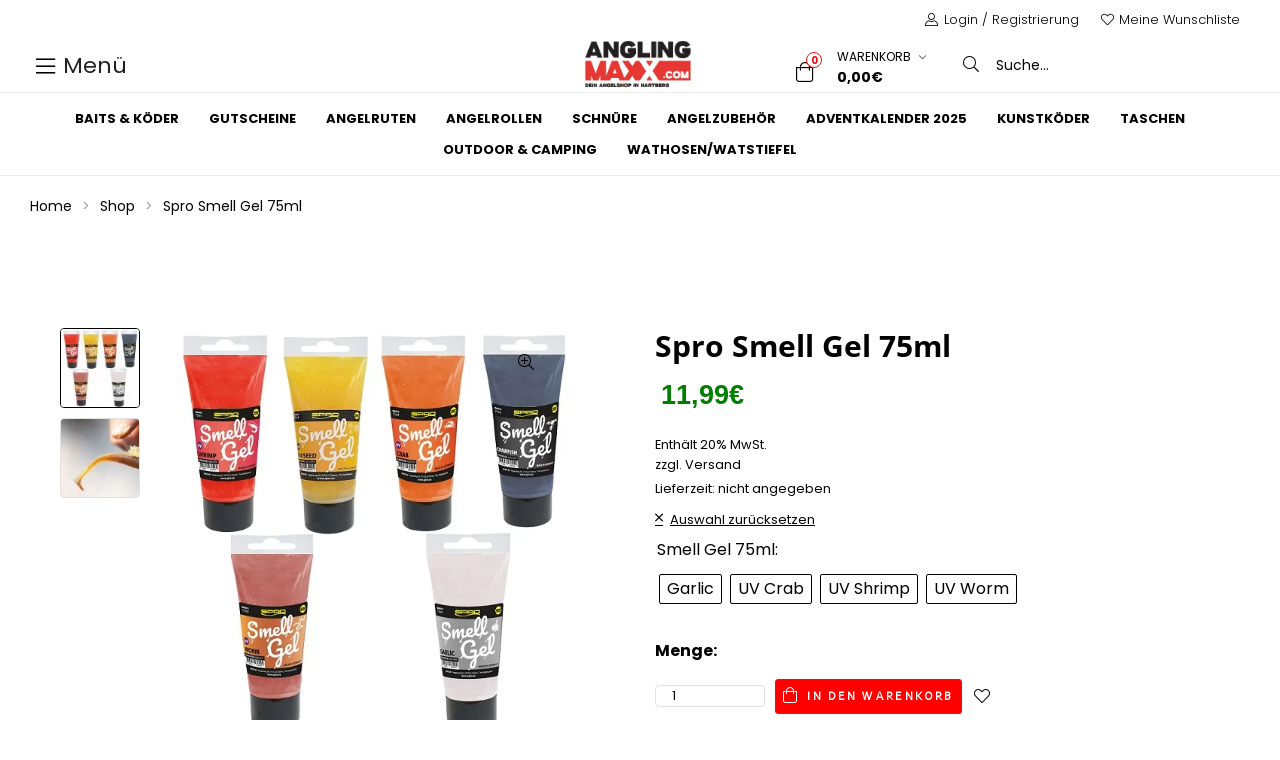

--- FILE ---
content_type: text/html; charset=UTF-8
request_url: https://www.anglingmaxx.com/product/spro-smell-gel-75ml/
body_size: 56811
content:
<!doctype html>
<html lang="de" class="no-js">
<head><meta charset="UTF-8"><script>if(navigator.userAgent.match(/MSIE|Internet Explorer/i)||navigator.userAgent.match(/Trident\/7\..*?rv:11/i)){var href=document.location.href;if(!href.match(/[?&]nowprocket/)){if(href.indexOf("?")==-1){if(href.indexOf("#")==-1){document.location.href=href+"?nowprocket=1"}else{document.location.href=href.replace("#","?nowprocket=1#")}}else{if(href.indexOf("#")==-1){document.location.href=href+"&nowprocket=1"}else{document.location.href=href.replace("#","&nowprocket=1#")}}}}</script><script>(()=>{class RocketLazyLoadScripts{constructor(){this.v="2.0.3",this.userEvents=["keydown","keyup","mousedown","mouseup","mousemove","mouseover","mouseenter","mouseout","mouseleave","touchmove","touchstart","touchend","touchcancel","wheel","click","dblclick","input","visibilitychange"],this.attributeEvents=["onblur","onclick","oncontextmenu","ondblclick","onfocus","onmousedown","onmouseenter","onmouseleave","onmousemove","onmouseout","onmouseover","onmouseup","onmousewheel","onscroll","onsubmit"]}async t(){this.i(),this.o(),/iP(ad|hone)/.test(navigator.userAgent)&&this.h(),this.u(),this.l(this),this.m(),this.k(this),this.p(this),this._(),await Promise.all([this.R(),this.L()]),this.lastBreath=Date.now(),this.S(this),this.P(),this.D(),this.O(),this.M(),await this.C(this.delayedScripts.normal),await this.C(this.delayedScripts.defer),await this.C(this.delayedScripts.async),this.F("domReady"),await this.T(),await this.j(),await this.I(),this.F("windowLoad"),await this.A(),window.dispatchEvent(new Event("rocket-allScriptsLoaded")),this.everythingLoaded=!0,this.lastTouchEnd&&await new Promise((t=>setTimeout(t,500-Date.now()+this.lastTouchEnd))),this.H(),this.F("all"),this.U(),this.W()}i(){this.CSPIssue=sessionStorage.getItem("rocketCSPIssue"),document.addEventListener("securitypolicyviolation",(t=>{this.CSPIssue||"script-src-elem"!==t.violatedDirective||"data"!==t.blockedURI||(this.CSPIssue=!0,sessionStorage.setItem("rocketCSPIssue",!0))}),{isRocket:!0})}o(){window.addEventListener("pageshow",(t=>{this.persisted=t.persisted,this.realWindowLoadedFired=!0}),{isRocket:!0}),window.addEventListener("pagehide",(()=>{this.onFirstUserAction=null}),{isRocket:!0})}h(){let t;function e(e){t=e}window.addEventListener("touchstart",e,{isRocket:!0}),window.addEventListener("touchend",(function i(o){Math.abs(o.changedTouches[0].pageX-t.changedTouches[0].pageX)<10&&Math.abs(o.changedTouches[0].pageY-t.changedTouches[0].pageY)<10&&o.timeStamp-t.timeStamp<200&&(o.target.dispatchEvent(new PointerEvent("click",{target:o.target,bubbles:!0,cancelable:!0,detail:1})),event.preventDefault(),window.removeEventListener("touchstart",e,{isRocket:!0}),window.removeEventListener("touchend",i,{isRocket:!0}))}),{isRocket:!0})}q(t){this.userActionTriggered||("mousemove"!==t.type||this.firstMousemoveIgnored?"keyup"===t.type||"mouseover"===t.type||"mouseout"===t.type||(this.userActionTriggered=!0,this.onFirstUserAction&&this.onFirstUserAction()):this.firstMousemoveIgnored=!0),"click"===t.type&&t.preventDefault(),this.savedUserEvents.length>0&&(t.stopPropagation(),t.stopImmediatePropagation()),"touchstart"===this.lastEvent&&"touchend"===t.type&&(this.lastTouchEnd=Date.now()),"click"===t.type&&(this.lastTouchEnd=0),this.lastEvent=t.type,this.savedUserEvents.push(t)}u(){this.savedUserEvents=[],this.userEventHandler=this.q.bind(this),this.userEvents.forEach((t=>window.addEventListener(t,this.userEventHandler,{passive:!1,isRocket:!0})))}U(){this.userEvents.forEach((t=>window.removeEventListener(t,this.userEventHandler,{passive:!1,isRocket:!0}))),this.savedUserEvents.forEach((t=>{t.target.dispatchEvent(new window[t.constructor.name](t.type,t))}))}m(){this.eventsMutationObserver=new MutationObserver((t=>{const e="return false";for(const i of t){if("attributes"===i.type){const t=i.target.getAttribute(i.attributeName);t&&t!==e&&(i.target.setAttribute("data-rocket-"+i.attributeName,t),i.target["rocket"+i.attributeName]=new Function("event",t),i.target.setAttribute(i.attributeName,e))}"childList"===i.type&&i.addedNodes.forEach((t=>{if(t.nodeType===Node.ELEMENT_NODE)for(const i of t.attributes)this.attributeEvents.includes(i.name)&&i.value&&""!==i.value&&(t.setAttribute("data-rocket-"+i.name,i.value),t["rocket"+i.name]=new Function("event",i.value),t.setAttribute(i.name,e))}))}})),this.eventsMutationObserver.observe(document,{subtree:!0,childList:!0,attributeFilter:this.attributeEvents})}H(){this.eventsMutationObserver.disconnect(),this.attributeEvents.forEach((t=>{document.querySelectorAll("[data-rocket-"+t+"]").forEach((e=>{e.setAttribute(t,e.getAttribute("data-rocket-"+t)),e.removeAttribute("data-rocket-"+t)}))}))}k(t){Object.defineProperty(HTMLElement.prototype,"onclick",{get(){return this.rocketonclick||null},set(e){this.rocketonclick=e,this.setAttribute(t.everythingLoaded?"onclick":"data-rocket-onclick","this.rocketonclick(event)")}})}S(t){function e(e,i){let o=e[i];e[i]=null,Object.defineProperty(e,i,{get:()=>o,set(s){t.everythingLoaded?o=s:e["rocket"+i]=o=s}})}e(document,"onreadystatechange"),e(window,"onload"),e(window,"onpageshow");try{Object.defineProperty(document,"readyState",{get:()=>t.rocketReadyState,set(e){t.rocketReadyState=e},configurable:!0}),document.readyState="loading"}catch(t){console.log("WPRocket DJE readyState conflict, bypassing")}}l(t){this.originalAddEventListener=EventTarget.prototype.addEventListener,this.originalRemoveEventListener=EventTarget.prototype.removeEventListener,this.savedEventListeners=[],EventTarget.prototype.addEventListener=function(e,i,o){o&&o.isRocket||!t.B(e,this)&&!t.userEvents.includes(e)||t.B(e,this)&&!t.userActionTriggered||e.startsWith("rocket-")||t.everythingLoaded?t.originalAddEventListener.call(this,e,i,o):t.savedEventListeners.push({target:this,remove:!1,type:e,func:i,options:o})},EventTarget.prototype.removeEventListener=function(e,i,o){o&&o.isRocket||!t.B(e,this)&&!t.userEvents.includes(e)||t.B(e,this)&&!t.userActionTriggered||e.startsWith("rocket-")||t.everythingLoaded?t.originalRemoveEventListener.call(this,e,i,o):t.savedEventListeners.push({target:this,remove:!0,type:e,func:i,options:o})}}F(t){"all"===t&&(EventTarget.prototype.addEventListener=this.originalAddEventListener,EventTarget.prototype.removeEventListener=this.originalRemoveEventListener),this.savedEventListeners=this.savedEventListeners.filter((e=>{let i=e.type,o=e.target||window;return"domReady"===t&&"DOMContentLoaded"!==i&&"readystatechange"!==i||("windowLoad"===t&&"load"!==i&&"readystatechange"!==i&&"pageshow"!==i||(this.B(i,o)&&(i="rocket-"+i),e.remove?o.removeEventListener(i,e.func,e.options):o.addEventListener(i,e.func,e.options),!1))}))}p(t){let e;function i(e){return t.everythingLoaded?e:e.split(" ").map((t=>"load"===t||t.startsWith("load.")?"rocket-jquery-load":t)).join(" ")}function o(o){function s(e){const s=o.fn[e];o.fn[e]=o.fn.init.prototype[e]=function(){return this[0]===window&&t.userActionTriggered&&("string"==typeof arguments[0]||arguments[0]instanceof String?arguments[0]=i(arguments[0]):"object"==typeof arguments[0]&&Object.keys(arguments[0]).forEach((t=>{const e=arguments[0][t];delete arguments[0][t],arguments[0][i(t)]=e}))),s.apply(this,arguments),this}}if(o&&o.fn&&!t.allJQueries.includes(o)){const e={DOMContentLoaded:[],"rocket-DOMContentLoaded":[]};for(const t in e)document.addEventListener(t,(()=>{e[t].forEach((t=>t()))}),{isRocket:!0});o.fn.ready=o.fn.init.prototype.ready=function(i){function s(){parseInt(o.fn.jquery)>2?setTimeout((()=>i.bind(document)(o))):i.bind(document)(o)}return t.realDomReadyFired?!t.userActionTriggered||t.fauxDomReadyFired?s():e["rocket-DOMContentLoaded"].push(s):e.DOMContentLoaded.push(s),o([])},s("on"),s("one"),s("off"),t.allJQueries.push(o)}e=o}t.allJQueries=[],o(window.jQuery),Object.defineProperty(window,"jQuery",{get:()=>e,set(t){o(t)}})}P(){const t=new Map;document.write=document.writeln=function(e){const i=document.currentScript,o=document.createRange(),s=i.parentElement;let n=t.get(i);void 0===n&&(n=i.nextSibling,t.set(i,n));const c=document.createDocumentFragment();o.setStart(c,0),c.appendChild(o.createContextualFragment(e)),s.insertBefore(c,n)}}async R(){return new Promise((t=>{this.userActionTriggered?t():this.onFirstUserAction=t}))}async L(){return new Promise((t=>{document.addEventListener("DOMContentLoaded",(()=>{this.realDomReadyFired=!0,t()}),{isRocket:!0})}))}async I(){return this.realWindowLoadedFired?Promise.resolve():new Promise((t=>{window.addEventListener("load",t,{isRocket:!0})}))}M(){this.pendingScripts=[];this.scriptsMutationObserver=new MutationObserver((t=>{for(const e of t)e.addedNodes.forEach((t=>{"SCRIPT"!==t.tagName||t.noModule||t.isWPRocket||this.pendingScripts.push({script:t,promise:new Promise((e=>{const i=()=>{const i=this.pendingScripts.findIndex((e=>e.script===t));i>=0&&this.pendingScripts.splice(i,1),e()};t.addEventListener("load",i,{isRocket:!0}),t.addEventListener("error",i,{isRocket:!0}),setTimeout(i,1e3)}))})}))})),this.scriptsMutationObserver.observe(document,{childList:!0,subtree:!0})}async j(){await this.J(),this.pendingScripts.length?(await this.pendingScripts[0].promise,await this.j()):this.scriptsMutationObserver.disconnect()}D(){this.delayedScripts={normal:[],async:[],defer:[]},document.querySelectorAll("script[type$=rocketlazyloadscript]").forEach((t=>{t.hasAttribute("data-rocket-src")?t.hasAttribute("async")&&!1!==t.async?this.delayedScripts.async.push(t):t.hasAttribute("defer")&&!1!==t.defer||"module"===t.getAttribute("data-rocket-type")?this.delayedScripts.defer.push(t):this.delayedScripts.normal.push(t):this.delayedScripts.normal.push(t)}))}async _(){await this.L();let t=[];document.querySelectorAll("script[type$=rocketlazyloadscript][data-rocket-src]").forEach((e=>{let i=e.getAttribute("data-rocket-src");if(i&&!i.startsWith("data:")){i.startsWith("//")&&(i=location.protocol+i);try{const o=new URL(i).origin;o!==location.origin&&t.push({src:o,crossOrigin:e.crossOrigin||"module"===e.getAttribute("data-rocket-type")})}catch(t){}}})),t=[...new Map(t.map((t=>[JSON.stringify(t),t]))).values()],this.N(t,"preconnect")}async $(t){if(await this.G(),!0!==t.noModule||!("noModule"in HTMLScriptElement.prototype))return new Promise((e=>{let i;function o(){(i||t).setAttribute("data-rocket-status","executed"),e()}try{if(navigator.userAgent.includes("Firefox/")||""===navigator.vendor||this.CSPIssue)i=document.createElement("script"),[...t.attributes].forEach((t=>{let e=t.nodeName;"type"!==e&&("data-rocket-type"===e&&(e="type"),"data-rocket-src"===e&&(e="src"),i.setAttribute(e,t.nodeValue))})),t.text&&(i.text=t.text),t.nonce&&(i.nonce=t.nonce),i.hasAttribute("src")?(i.addEventListener("load",o,{isRocket:!0}),i.addEventListener("error",(()=>{i.setAttribute("data-rocket-status","failed-network"),e()}),{isRocket:!0}),setTimeout((()=>{i.isConnected||e()}),1)):(i.text=t.text,o()),i.isWPRocket=!0,t.parentNode.replaceChild(i,t);else{const i=t.getAttribute("data-rocket-type"),s=t.getAttribute("data-rocket-src");i?(t.type=i,t.removeAttribute("data-rocket-type")):t.removeAttribute("type"),t.addEventListener("load",o,{isRocket:!0}),t.addEventListener("error",(i=>{this.CSPIssue&&i.target.src.startsWith("data:")?(console.log("WPRocket: CSP fallback activated"),t.removeAttribute("src"),this.$(t).then(e)):(t.setAttribute("data-rocket-status","failed-network"),e())}),{isRocket:!0}),s?(t.fetchPriority="high",t.removeAttribute("data-rocket-src"),t.src=s):t.src="data:text/javascript;base64,"+window.btoa(unescape(encodeURIComponent(t.text)))}}catch(i){t.setAttribute("data-rocket-status","failed-transform"),e()}}));t.setAttribute("data-rocket-status","skipped")}async C(t){const e=t.shift();return e?(e.isConnected&&await this.$(e),this.C(t)):Promise.resolve()}O(){this.N([...this.delayedScripts.normal,...this.delayedScripts.defer,...this.delayedScripts.async],"preload")}N(t,e){this.trash=this.trash||[];let i=!0;var o=document.createDocumentFragment();t.forEach((t=>{const s=t.getAttribute&&t.getAttribute("data-rocket-src")||t.src;if(s&&!s.startsWith("data:")){const n=document.createElement("link");n.href=s,n.rel=e,"preconnect"!==e&&(n.as="script",n.fetchPriority=i?"high":"low"),t.getAttribute&&"module"===t.getAttribute("data-rocket-type")&&(n.crossOrigin=!0),t.crossOrigin&&(n.crossOrigin=t.crossOrigin),t.integrity&&(n.integrity=t.integrity),t.nonce&&(n.nonce=t.nonce),o.appendChild(n),this.trash.push(n),i=!1}})),document.head.appendChild(o)}W(){this.trash.forEach((t=>t.remove()))}async T(){try{document.readyState="interactive"}catch(t){}this.fauxDomReadyFired=!0;try{await this.G(),document.dispatchEvent(new Event("rocket-readystatechange")),await this.G(),document.rocketonreadystatechange&&document.rocketonreadystatechange(),await this.G(),document.dispatchEvent(new Event("rocket-DOMContentLoaded")),await this.G(),window.dispatchEvent(new Event("rocket-DOMContentLoaded"))}catch(t){console.error(t)}}async A(){try{document.readyState="complete"}catch(t){}try{await this.G(),document.dispatchEvent(new Event("rocket-readystatechange")),await this.G(),document.rocketonreadystatechange&&document.rocketonreadystatechange(),await this.G(),window.dispatchEvent(new Event("rocket-load")),await this.G(),window.rocketonload&&window.rocketonload(),await this.G(),this.allJQueries.forEach((t=>t(window).trigger("rocket-jquery-load"))),await this.G();const t=new Event("rocket-pageshow");t.persisted=this.persisted,window.dispatchEvent(t),await this.G(),window.rocketonpageshow&&window.rocketonpageshow({persisted:this.persisted})}catch(t){console.error(t)}}async G(){Date.now()-this.lastBreath>45&&(await this.J(),this.lastBreath=Date.now())}async J(){return document.hidden?new Promise((t=>setTimeout(t))):new Promise((t=>requestAnimationFrame(t)))}B(t,e){return e===document&&"readystatechange"===t||(e===document&&"DOMContentLoaded"===t||(e===window&&"DOMContentLoaded"===t||(e===window&&"load"===t||e===window&&"pageshow"===t)))}static run(){(new RocketLazyLoadScripts).t()}}RocketLazyLoadScripts.run()})();</script>
    
    <meta name="viewport" content="width=device-width, initial-scale=1">
    <link rel="profile" href="//gmpg.org/xfn/11"> 
    <link data-minify="1" rel="stylesheet" href="https://www.anglingmaxx.com/wp-content/cache/min/1/wp-content/themes/camptree-child/fontawesome-lokal.css?ver=1760449823">
    
    <meta name='robots' content='index, follow, max-image-preview:large, max-snippet:-1, max-video-preview:-1' />
	<style>img:is([sizes="auto" i], [sizes^="auto," i]) { contain-intrinsic-size: 3000px 1500px }</style>
	
	<!-- This site is optimized with the Yoast SEO plugin v25.0 - https://yoast.com/wordpress/plugins/seo/ -->
	<title>Spro Smell Gel 75ml - Anglingmaxx - Dein Onlineshop von Baitservice-Austria</title>
	<link rel="canonical" href="https://www.anglingmaxx.com/product/spro-smell-gel-75ml/" />
	<meta property="og:locale" content="de_DE" />
	<meta property="og:type" content="article" />
	<meta property="og:title" content="Spro Smell Gel 75ml - Anglingmaxx - Dein Onlineshop von Baitservice-Austria" />
	<meta property="og:description" content="Das Spro Smell Gel ist ein unglaublich z&auml;hfl&uuml;ssiges Gel, das auf Hardbaits, Softbaits und Metallk&ouml;der aufgetragen werden kann. Die Geschmacksrichtungen Anis, Krabbe, Wurm und Garnele sind alle UV-aktiv. Das Gel haftet &uuml;ber unz&auml;hlige W&uuml;rfe, da es aufgrund seiner Textur auf jeder Oberfl&auml;che h&auml;lt. Das Smell Gel hinterl&auml;sst eine Duftspur hinter dem K&ouml;der und verl&auml;ngert die &hellip; Weiterlesen &quot;Spro Smell Gel 75ml&quot;" />
	<meta property="og:url" content="https://www.anglingmaxx.com/product/spro-smell-gel-75ml/" />
	<meta property="og:site_name" content="Anglingmaxx - Dein Onlineshop von Baitservice-Austria" />
	<meta property="article:publisher" content="https://www.facebook.com/people/Baitservice-Austria/100064545888456/?locale=de_DE" />
	<meta property="article:modified_time" content="2024-01-03T08:31:07+00:00" />
	<meta property="og:image" content="https://www.anglingmaxx.com/wp-content/uploads/2023/05/Smell-Gel-Mix.jpg" />
	<meta property="og:image:width" content="538" />
	<meta property="og:image:height" content="538" />
	<meta property="og:image:type" content="image/jpeg" />
	<meta name="twitter:card" content="summary_large_image" />
	<meta name="twitter:label1" content="Geschätzte Lesezeit" />
	<meta name="twitter:data1" content="1 Minute" />
	<script type="application/ld+json" class="yoast-schema-graph">{"@context":"https://schema.org","@graph":[{"@type":"WebPage","@id":"https://www.anglingmaxx.com/product/spro-smell-gel-75ml/","url":"https://www.anglingmaxx.com/product/spro-smell-gel-75ml/","name":"Spro Smell Gel 75ml - Anglingmaxx - Dein Onlineshop von Baitservice-Austria","isPartOf":{"@id":"https://www.anglingmaxx.com/#website"},"primaryImageOfPage":{"@id":"https://www.anglingmaxx.com/product/spro-smell-gel-75ml/#primaryimage"},"image":{"@id":"https://www.anglingmaxx.com/product/spro-smell-gel-75ml/#primaryimage"},"thumbnailUrl":"https://www.anglingmaxx.com/wp-content/uploads/2023/05/Smell-Gel-Mix.jpg","datePublished":"2023-05-05T16:02:02+00:00","dateModified":"2024-01-03T08:31:07+00:00","breadcrumb":{"@id":"https://www.anglingmaxx.com/product/spro-smell-gel-75ml/#breadcrumb"},"inLanguage":"de","potentialAction":[{"@type":"ReadAction","target":["https://www.anglingmaxx.com/product/spro-smell-gel-75ml/"]}]},{"@type":"ImageObject","inLanguage":"de","@id":"https://www.anglingmaxx.com/product/spro-smell-gel-75ml/#primaryimage","url":"https://www.anglingmaxx.com/wp-content/uploads/2023/05/Smell-Gel-Mix.jpg","contentUrl":"https://www.anglingmaxx.com/wp-content/uploads/2023/05/Smell-Gel-Mix.jpg","width":538,"height":538,"caption":"Smell Gel Mix"},{"@type":"BreadcrumbList","@id":"https://www.anglingmaxx.com/product/spro-smell-gel-75ml/#breadcrumb","itemListElement":[{"@type":"ListItem","position":1,"name":"Startseite","item":"https://www.anglingmaxx.com/"},{"@type":"ListItem","position":2,"name":"Online-Shop","item":"https://www.anglingmaxx.com/online-shop/"},{"@type":"ListItem","position":3,"name":"Spro Smell Gel 75ml"}]},{"@type":"WebSite","@id":"https://www.anglingmaxx.com/#website","url":"https://www.anglingmaxx.com/","name":"Anglingmaxx - Dein Onlineshop von Baitservice-Austria","description":"Der Spezialist für alles rund ums Fischen! We create your perfect bait.","publisher":{"@id":"https://www.anglingmaxx.com/#organization"},"potentialAction":[{"@type":"SearchAction","target":{"@type":"EntryPoint","urlTemplate":"https://www.anglingmaxx.com/?s={search_term_string}"},"query-input":{"@type":"PropertyValueSpecification","valueRequired":true,"valueName":"search_term_string"}}],"inLanguage":"de"},{"@type":"Organization","@id":"https://www.anglingmaxx.com/#organization","name":"Anglingmaxx - Baitservice-Austria","url":"https://www.anglingmaxx.com/","logo":{"@type":"ImageObject","inLanguage":"de","@id":"https://www.anglingmaxx.com/#/schema/logo/image/","url":"https://www.anglingmaxx.com/wp-content/uploads/2022/04/logo-header.png","contentUrl":"https://www.anglingmaxx.com/wp-content/uploads/2022/04/logo-header.png","width":522,"height":250,"caption":"Anglingmaxx - Baitservice-Austria"},"image":{"@id":"https://www.anglingmaxx.com/#/schema/logo/image/"},"sameAs":["https://www.facebook.com/people/Baitservice-Austria/100064545888456/?locale=de_DE","https://www.instagram.com/baitserviceaustria_official"]}]}</script>
	<!-- / Yoast SEO plugin. -->


<link rel='dns-prefetch' href='//www.anglingmaxx.com' />


<link rel="alternate" type="application/rss+xml" title="Anglingmaxx - Dein Onlineshop von Baitservice-Austria &raquo; Feed" href="https://www.anglingmaxx.com/feed/" />
<link rel="alternate" type="application/rss+xml" title="Anglingmaxx - Dein Onlineshop von Baitservice-Austria &raquo; Kommentar-Feed" href="https://www.anglingmaxx.com/comments/feed/" />
<link data-minify="1" rel='stylesheet' id='german-market-blocks-integrations-css' href='https://www.anglingmaxx.com/wp-content/cache/min/1/wp-content/plugins/woocommerce-german-market/german-market-blocks/build/integrations.css?ver=1760449823' media='all' />
<link data-minify="1" rel='stylesheet' id='german-market-checkout-block-checkboxes-css' href='https://www.anglingmaxx.com/wp-content/cache/min/1/wp-content/plugins/woocommerce-german-market/german-market-blocks/build/blocks/checkout-checkboxes/style-index.css?ver=1760449823' media='all' />
<link rel='stylesheet' id='elementor-frontend-css' href='https://www.anglingmaxx.com/wp-content/plugins/elementor/assets/css/frontend.min.css?ver=3.28.3' media='all' />
<link rel='stylesheet' id='elementor-post-6347-css' href='https://www.anglingmaxx.com/wp-content/uploads/elementor/css/post-6347.css?ver=1744968947' media='all' />
<link rel='stylesheet' id='elementor-post-39-css' href='https://www.anglingmaxx.com/wp-content/uploads/elementor/css/post-39.css?ver=1744968948' media='all' />
<link data-minify="1" rel='stylesheet' id='opal-boostrap-css' href='https://www.anglingmaxx.com/wp-content/cache/min/1/wp-content/themes/camptree/assets/css/opal-boostrap.css?ver=1760449823' media='all' />
<link rel='stylesheet' id='wp-block-library-css' href='https://www.anglingmaxx.com/wp-includes/css/dist/block-library/style.min.css?ver=6.8.3' media='all' />
<link data-minify="1" rel='stylesheet' id='camptree-style-css' href='https://www.anglingmaxx.com/wp-content/cache/background-css/1/www.anglingmaxx.com/wp-content/cache/min/1/wp-content/themes/camptree/style.css?ver=1760449823&wpr_t=1763800161' media='all' />
<style id='camptree-style-inline-css'>
.opal-style {--e-global-color-primary:#000000;--e-global-color-primary-hover:#000000;--e-global-color-secondary:#000000;--e-global-color-text:#000000;--e-global-color-accent:#f20d12;--e-global-color-accent-hover:#c20a0d;--e-global-color-light:#999999;--e-global-color-dark:#000000;--e-global-color-border:#E1E1E1;}.row,body.opal-content-layout-2cl #content .wrap,body.opal-content-layout-2cr #content .wrap,[data-opal-columns],.site-footer .widget-area,.comment-form,.widget .gallery,.entry-gallery .gallery,.single .gallery,.woocommerce-cart .woocommerce,.woocommerce-billing-fields .woocommerce-billing-fields__field-wrapper,.woocommerce-MyAccount-content form[class^="woocommerce-"],.woocommerce-columns--addresses,form.track_order,.woocommerce-account .woocommerce,.woocommerce-account .woocommerce .u-columns.woocommerce-Addresses,.woocommerce-Addresses,.woocommerce-address-fields__field-wrapper,.single-product div.type-product .product-inner {margin-right:-15px;margin-left:-15px;}.col-1,.col-2,.col-3,.col-4,.col-5,.col-6,.single-product.opal-comment-form-2 .comment-form-author,.single-product.opal-comment-form-2 .comment-form-email,.col-7,.col-8,.col-9,.col-10,.col-11,.col-12,.related-posts .column-item,.opal-content-layout-2cr .related-posts .column-item,.opal-content-layout-2cl .related-posts .column-item,.site-footer .widget-area .widget-column,.comment-form > *,.comment-form > .comment-form-rating,.widget .gallery-columns-1 .gallery-item,.entry-gallery .gallery-columns-1 .gallery-item,.single .gallery-columns-1 .gallery-item,.woocommerce-cart .cart-empty,.woocommerce-cart .return-to-shop,.woocommerce-billing-fields .form-row-wide,.woocommerce-MyAccount-content form[class^="woocommerce-"] > *:not(fieldset),.woocommerce-MyAccount-content form[class^="woocommerce-"] .form-row-wide,#customer_details [class*='col'],.woocommerce-Addresses .woocommerce-Address,.col,body #secondary,body.opal-content-layout-2cl #primary,body.opal-content-layout-2cr #primary,form.track_order p.form-row-first,form.track_order p.form-row-last,.col-auto,.col-sm-1,[data-opal-columns="12"] .column-item,.col-sm-2,[data-opal-columns="6"] .column-item,.col-sm-3,[data-opal-columns="4"] .column-item,.col-sm-4,[data-opal-columns="3"] .column-item,.widget .gallery-columns-6 .gallery-item,.entry-gallery .gallery-columns-6 .gallery-item,.single .gallery-columns-6 .gallery-item,.col-sm-5,.col-sm-6,[data-opal-columns="2"] .column-item,.opal-archive-style-1 .column-item,.opal-archive-style-2 .column-item,.opal-archive-style-5 .column-item,.opal-archive-style-4 .column-item,.opal-archive-style-3 .column-item,.comment-form .comment-form-url,.comment-form .comment-form-email,.comment-form .comment-form-author,.comment-form .form-submit,.widget .gallery-columns-2 .gallery-item,.entry-gallery .gallery-columns-2 .gallery-item,.single .gallery-columns-2 .gallery-item,.widget .gallery-columns-3 .gallery-item,.entry-gallery .gallery-columns-3 .gallery-item,.single .gallery-columns-3 .gallery-item,.widget .gallery-columns-4 .gallery-item,.entry-gallery .gallery-columns-4 .gallery-item,.single .gallery-columns-4 .gallery-item,.woocommerce-billing-fields .form-row-first,.woocommerce-billing-fields .form-row-last,.woocommerce-MyAccount-content form[class^="woocommerce-"] .form-row-first,.woocommerce-MyAccount-content form[class^="woocommerce-"] .form-row-last,.col-sm-7,.col-sm-8,.col-sm-9,.col-sm-10,.col-sm-11,.col-sm-12,[data-opal-columns="1"] .column-item,.opal-archive-style-1.opal-content-layout-2cr .column-item,.opal-archive-style-2.opal-content-layout-2cr .column-item,.opal-archive-style-5.opal-content-layout-2cr .column-item,.opal-archive-style-4.opal-content-layout-2cr .column-item,.opal-archive-style-3.opal-content-layout-2cr .column-item,.entry-summary .comment-form .comment-form-url,.entry-summary .comment-form .comment-form-email,.entry-summary .comment-form .comment-form-author,.elementor-widget-opal-image-hotspots .opal-image-hotspots-accordion,.elementor-widget-opal-image-hotspots .opal-image-hotspots-accordion + .opal-image-hotspots-container,.cart-collaterals .cross-sells,.woocommerce-columns--addresses .woocommerce-column,.woocommerce-account .woocommerce .u-columns [class^="u-column"],.woocommerce-account .woocommerce-ResetPassword,.woocommerce-address-fields__field-wrapper .form-row,.osf-sorting .woocommerce-message,.osf-sorting .woocommerce-notice,.col-sm,.col-sm-auto,.col-md-1,.col-md-2,.col-md-3,.col-md-4,.col-md-5,.col-md-6,.col-md-7,.col-md-8,.col-md-9,.col-md-10,.col-md-11,.col-md-12,.woocommerce-ResetPassword.lost_reset_password,.woocommerce-account .woocommerce-MyAccount-navigation,.woocommerce-account .woocommerce-MyAccount-content,.single-product div.type-product .entry-gallery,.single-product div.type-product .entry-summary,.col-md,.col-md-auto,.col-lg-1,.col-lg-2,.col-lg-3,.col-lg-4,.col-lg-5,.col-lg-6,.woocommerce-single-style-3.single-product div.type-product .entry-gallery,.woocommerce-single-style-3.single-product div.type-product .entry-summary,.col-lg-7,.col-lg-8,.col-lg-9,.col-lg-10,.col-lg-11,.col-lg-12,.woocommerce-cart .woocommerce-cart-form,.cart-collaterals,.col-lg,.col-lg-auto,.col-xl-1,.col-xl-2,.col-xl-3,.col-xl-4,.col-xl-5,.col-xl-6,.col-xl-7,.col-xl-8,.col-xl-9,.col-xl-10,.col-xl-11,.col-xl-12,.col-xl,.col-xl-auto {padding-right:15px;padding-left:15px;}.container,#content,ul.elementor-nav-menu--dropdown.mega-containerwidth > li.mega-menu-item > .elementor,.otf-product-recently-content .widget_recently_viewed_products {padding-right:15px;padding-left:15px;}@media (min-width:576px) {.container, #content, ul.elementor-nav-menu--dropdown.mega-containerwidth > li.mega-menu-item > .elementor, .otf-product-recently-content .widget_recently_viewed_products {max-width:540px; } }@media (min-width:768px) {.container, #content, ul.elementor-nav-menu--dropdown.mega-containerwidth > li.mega-menu-item > .elementor, .otf-product-recently-content .widget_recently_viewed_products {max-width:720px; } }@media (min-width:992px) {.container, #content, ul.elementor-nav-menu--dropdown.mega-containerwidth > li.mega-menu-item > .elementor, .otf-product-recently-content .widget_recently_viewed_products {max-width:960px; } }@media (min-width:1200px) {.container, #content, ul.elementor-nav-menu--dropdown.mega-containerwidth > li.mega-menu-item > .elementor, .otf-product-recently-content .widget_recently_viewed_products {max-width:1170px; } }@media screen and (min-width:1200px){.container, #content , ul.elementor-nav-menu--dropdown.mega-containerwidth > li.mega-menu-item > .elementor{max-width:1350px;}}@media screen and (min-width:768px){.container, #content , .container-fluid, ul.elementor-nav-menu--dropdown.mega-containerwidth > li.mega-menu-item > .elementor{padding-left:30px;padding-right:30px;}}.page-title-bar {background-position:center center;;}.breadcrumb, .breadcrumb span, .breadcrumb * {color:#9e9e9e;;}.breadcrumb .current-item, .breadcrumb a:hover,.breadcrumb a:hover span {color:#333333;}
</style>
<link data-minify="1" rel='stylesheet' id='osf-elementor-addons-css' href='https://www.anglingmaxx.com/wp-content/cache/min/1/wp-content/plugins/camptree-core/assets/css/elementor/style.css?ver=1760449823' media='all' />
<link rel='stylesheet' id='e-apple-webkit-css' href='https://www.anglingmaxx.com/wp-content/plugins/elementor/assets/css/conditionals/apple-webkit.min.css?ver=3.28.3' media='all' />
<link rel='stylesheet' id='widget-heading-css' href='https://www.anglingmaxx.com/wp-content/plugins/elementor/assets/css/widget-heading.min.css?ver=3.28.3' media='all' />
<link rel='stylesheet' id='widget-image-css' href='https://www.anglingmaxx.com/wp-content/plugins/elementor/assets/css/widget-image.min.css?ver=3.28.3' media='all' />
<link rel='stylesheet' id='widget-social-icons-css' href='https://www.anglingmaxx.com/wp-content/plugins/elementor/assets/css/widget-social-icons.min.css?ver=3.28.3' media='all' />
<link rel='stylesheet' id='widget-nav-menu-css' href='https://www.anglingmaxx.com/wp-content/plugins/elementor-pro/assets/css/widget-nav-menu.min.css?ver=3.28.3' media='all' />
<style id='wp-emoji-styles-inline-css'>

	img.wp-smiley, img.emoji {
		display: inline !important;
		border: none !important;
		box-shadow: none !important;
		height: 1em !important;
		width: 1em !important;
		margin: 0 0.07em !important;
		vertical-align: -0.1em !important;
		background: none !important;
		padding: 0 !important;
	}
</style>
<style id='classic-theme-styles-inline-css'>
/*! This file is auto-generated */
.wp-block-button__link{color:#fff;background-color:#32373c;border-radius:9999px;box-shadow:none;text-decoration:none;padding:calc(.667em + 2px) calc(1.333em + 2px);font-size:1.125em}.wp-block-file__button{background:#32373c;color:#fff;text-decoration:none}
</style>
<link data-minify="1" rel='stylesheet' id='woolentor-block-common-css' href='https://www.anglingmaxx.com/wp-content/cache/min/1/wp-content/plugins/woolentor-addons/woolentor-blocks/assets/css/common-style.css?ver=1760449823' media='all' />
<link data-minify="1" rel='stylesheet' id='woolentor-block-default-css' href='https://www.anglingmaxx.com/wp-content/cache/min/1/wp-content/plugins/woolentor-addons/woolentor-blocks/assets/css/style-index.css?ver=1760449823' media='all' />
<style id='global-styles-inline-css'>
:root{--wp--preset--aspect-ratio--square: 1;--wp--preset--aspect-ratio--4-3: 4/3;--wp--preset--aspect-ratio--3-4: 3/4;--wp--preset--aspect-ratio--3-2: 3/2;--wp--preset--aspect-ratio--2-3: 2/3;--wp--preset--aspect-ratio--16-9: 16/9;--wp--preset--aspect-ratio--9-16: 9/16;--wp--preset--color--black: #000000;--wp--preset--color--cyan-bluish-gray: #abb8c3;--wp--preset--color--white: #ffffff;--wp--preset--color--pale-pink: #f78da7;--wp--preset--color--vivid-red: #cf2e2e;--wp--preset--color--luminous-vivid-orange: #ff6900;--wp--preset--color--luminous-vivid-amber: #fcb900;--wp--preset--color--light-green-cyan: #7bdcb5;--wp--preset--color--vivid-green-cyan: #00d084;--wp--preset--color--pale-cyan-blue: #8ed1fc;--wp--preset--color--vivid-cyan-blue: #0693e3;--wp--preset--color--vivid-purple: #9b51e0;--wp--preset--gradient--vivid-cyan-blue-to-vivid-purple: linear-gradient(135deg,rgba(6,147,227,1) 0%,rgb(155,81,224) 100%);--wp--preset--gradient--light-green-cyan-to-vivid-green-cyan: linear-gradient(135deg,rgb(122,220,180) 0%,rgb(0,208,130) 100%);--wp--preset--gradient--luminous-vivid-amber-to-luminous-vivid-orange: linear-gradient(135deg,rgba(252,185,0,1) 0%,rgba(255,105,0,1) 100%);--wp--preset--gradient--luminous-vivid-orange-to-vivid-red: linear-gradient(135deg,rgba(255,105,0,1) 0%,rgb(207,46,46) 100%);--wp--preset--gradient--very-light-gray-to-cyan-bluish-gray: linear-gradient(135deg,rgb(238,238,238) 0%,rgb(169,184,195) 100%);--wp--preset--gradient--cool-to-warm-spectrum: linear-gradient(135deg,rgb(74,234,220) 0%,rgb(151,120,209) 20%,rgb(207,42,186) 40%,rgb(238,44,130) 60%,rgb(251,105,98) 80%,rgb(254,248,76) 100%);--wp--preset--gradient--blush-light-purple: linear-gradient(135deg,rgb(255,206,236) 0%,rgb(152,150,240) 100%);--wp--preset--gradient--blush-bordeaux: linear-gradient(135deg,rgb(254,205,165) 0%,rgb(254,45,45) 50%,rgb(107,0,62) 100%);--wp--preset--gradient--luminous-dusk: linear-gradient(135deg,rgb(255,203,112) 0%,rgb(199,81,192) 50%,rgb(65,88,208) 100%);--wp--preset--gradient--pale-ocean: linear-gradient(135deg,rgb(255,245,203) 0%,rgb(182,227,212) 50%,rgb(51,167,181) 100%);--wp--preset--gradient--electric-grass: linear-gradient(135deg,rgb(202,248,128) 0%,rgb(113,206,126) 100%);--wp--preset--gradient--midnight: linear-gradient(135deg,rgb(2,3,129) 0%,rgb(40,116,252) 100%);--wp--preset--font-size--small: 13px;--wp--preset--font-size--medium: 20px;--wp--preset--font-size--large: 36px;--wp--preset--font-size--x-large: 42px;--wp--preset--spacing--20: 0.44rem;--wp--preset--spacing--30: 0.67rem;--wp--preset--spacing--40: 1rem;--wp--preset--spacing--50: 1.5rem;--wp--preset--spacing--60: 2.25rem;--wp--preset--spacing--70: 3.38rem;--wp--preset--spacing--80: 5.06rem;--wp--preset--shadow--natural: 6px 6px 9px rgba(0, 0, 0, 0.2);--wp--preset--shadow--deep: 12px 12px 50px rgba(0, 0, 0, 0.4);--wp--preset--shadow--sharp: 6px 6px 0px rgba(0, 0, 0, 0.2);--wp--preset--shadow--outlined: 6px 6px 0px -3px rgba(255, 255, 255, 1), 6px 6px rgba(0, 0, 0, 1);--wp--preset--shadow--crisp: 6px 6px 0px rgba(0, 0, 0, 1);}:where(.is-layout-flex){gap: 0.5em;}:where(.is-layout-grid){gap: 0.5em;}body .is-layout-flex{display: flex;}.is-layout-flex{flex-wrap: wrap;align-items: center;}.is-layout-flex > :is(*, div){margin: 0;}body .is-layout-grid{display: grid;}.is-layout-grid > :is(*, div){margin: 0;}:where(.wp-block-columns.is-layout-flex){gap: 2em;}:where(.wp-block-columns.is-layout-grid){gap: 2em;}:where(.wp-block-post-template.is-layout-flex){gap: 1.25em;}:where(.wp-block-post-template.is-layout-grid){gap: 1.25em;}.has-black-color{color: var(--wp--preset--color--black) !important;}.has-cyan-bluish-gray-color{color: var(--wp--preset--color--cyan-bluish-gray) !important;}.has-white-color{color: var(--wp--preset--color--white) !important;}.has-pale-pink-color{color: var(--wp--preset--color--pale-pink) !important;}.has-vivid-red-color{color: var(--wp--preset--color--vivid-red) !important;}.has-luminous-vivid-orange-color{color: var(--wp--preset--color--luminous-vivid-orange) !important;}.has-luminous-vivid-amber-color{color: var(--wp--preset--color--luminous-vivid-amber) !important;}.has-light-green-cyan-color{color: var(--wp--preset--color--light-green-cyan) !important;}.has-vivid-green-cyan-color{color: var(--wp--preset--color--vivid-green-cyan) !important;}.has-pale-cyan-blue-color{color: var(--wp--preset--color--pale-cyan-blue) !important;}.has-vivid-cyan-blue-color{color: var(--wp--preset--color--vivid-cyan-blue) !important;}.has-vivid-purple-color{color: var(--wp--preset--color--vivid-purple) !important;}.has-black-background-color{background-color: var(--wp--preset--color--black) !important;}.has-cyan-bluish-gray-background-color{background-color: var(--wp--preset--color--cyan-bluish-gray) !important;}.has-white-background-color{background-color: var(--wp--preset--color--white) !important;}.has-pale-pink-background-color{background-color: var(--wp--preset--color--pale-pink) !important;}.has-vivid-red-background-color{background-color: var(--wp--preset--color--vivid-red) !important;}.has-luminous-vivid-orange-background-color{background-color: var(--wp--preset--color--luminous-vivid-orange) !important;}.has-luminous-vivid-amber-background-color{background-color: var(--wp--preset--color--luminous-vivid-amber) !important;}.has-light-green-cyan-background-color{background-color: var(--wp--preset--color--light-green-cyan) !important;}.has-vivid-green-cyan-background-color{background-color: var(--wp--preset--color--vivid-green-cyan) !important;}.has-pale-cyan-blue-background-color{background-color: var(--wp--preset--color--pale-cyan-blue) !important;}.has-vivid-cyan-blue-background-color{background-color: var(--wp--preset--color--vivid-cyan-blue) !important;}.has-vivid-purple-background-color{background-color: var(--wp--preset--color--vivid-purple) !important;}.has-black-border-color{border-color: var(--wp--preset--color--black) !important;}.has-cyan-bluish-gray-border-color{border-color: var(--wp--preset--color--cyan-bluish-gray) !important;}.has-white-border-color{border-color: var(--wp--preset--color--white) !important;}.has-pale-pink-border-color{border-color: var(--wp--preset--color--pale-pink) !important;}.has-vivid-red-border-color{border-color: var(--wp--preset--color--vivid-red) !important;}.has-luminous-vivid-orange-border-color{border-color: var(--wp--preset--color--luminous-vivid-orange) !important;}.has-luminous-vivid-amber-border-color{border-color: var(--wp--preset--color--luminous-vivid-amber) !important;}.has-light-green-cyan-border-color{border-color: var(--wp--preset--color--light-green-cyan) !important;}.has-vivid-green-cyan-border-color{border-color: var(--wp--preset--color--vivid-green-cyan) !important;}.has-pale-cyan-blue-border-color{border-color: var(--wp--preset--color--pale-cyan-blue) !important;}.has-vivid-cyan-blue-border-color{border-color: var(--wp--preset--color--vivid-cyan-blue) !important;}.has-vivid-purple-border-color{border-color: var(--wp--preset--color--vivid-purple) !important;}.has-vivid-cyan-blue-to-vivid-purple-gradient-background{background: var(--wp--preset--gradient--vivid-cyan-blue-to-vivid-purple) !important;}.has-light-green-cyan-to-vivid-green-cyan-gradient-background{background: var(--wp--preset--gradient--light-green-cyan-to-vivid-green-cyan) !important;}.has-luminous-vivid-amber-to-luminous-vivid-orange-gradient-background{background: var(--wp--preset--gradient--luminous-vivid-amber-to-luminous-vivid-orange) !important;}.has-luminous-vivid-orange-to-vivid-red-gradient-background{background: var(--wp--preset--gradient--luminous-vivid-orange-to-vivid-red) !important;}.has-very-light-gray-to-cyan-bluish-gray-gradient-background{background: var(--wp--preset--gradient--very-light-gray-to-cyan-bluish-gray) !important;}.has-cool-to-warm-spectrum-gradient-background{background: var(--wp--preset--gradient--cool-to-warm-spectrum) !important;}.has-blush-light-purple-gradient-background{background: var(--wp--preset--gradient--blush-light-purple) !important;}.has-blush-bordeaux-gradient-background{background: var(--wp--preset--gradient--blush-bordeaux) !important;}.has-luminous-dusk-gradient-background{background: var(--wp--preset--gradient--luminous-dusk) !important;}.has-pale-ocean-gradient-background{background: var(--wp--preset--gradient--pale-ocean) !important;}.has-electric-grass-gradient-background{background: var(--wp--preset--gradient--electric-grass) !important;}.has-midnight-gradient-background{background: var(--wp--preset--gradient--midnight) !important;}.has-small-font-size{font-size: var(--wp--preset--font-size--small) !important;}.has-medium-font-size{font-size: var(--wp--preset--font-size--medium) !important;}.has-large-font-size{font-size: var(--wp--preset--font-size--large) !important;}.has-x-large-font-size{font-size: var(--wp--preset--font-size--x-large) !important;}
:where(.wp-block-post-template.is-layout-flex){gap: 1.25em;}:where(.wp-block-post-template.is-layout-grid){gap: 1.25em;}
:where(.wp-block-columns.is-layout-flex){gap: 2em;}:where(.wp-block-columns.is-layout-grid){gap: 2em;}
:root :where(.wp-block-pullquote){font-size: 1.5em;line-height: 1.6;}
</style>
<link data-minify="1" rel='stylesheet' id='wpa-css-css' href='https://www.anglingmaxx.com/wp-content/cache/min/1/wp-content/plugins/honeypot/includes/css/wpa.css?ver=1760449823' media='all' />
<link rel='stylesheet' id='photoswipe-css' href='https://www.anglingmaxx.com/wp-content/cache/background-css/1/www.anglingmaxx.com/wp-content/plugins/woocommerce/assets/css/photoswipe/photoswipe.min.css?ver=9.8.1&wpr_t=1763800161' media='all' />
<link rel='stylesheet' id='photoswipe-default-skin-css' href='https://www.anglingmaxx.com/wp-content/cache/background-css/1/www.anglingmaxx.com/wp-content/plugins/woocommerce/assets/css/photoswipe/default-skin/default-skin.min.css?ver=9.8.1&wpr_t=1763800161' media='all' />
<style id='woocommerce-inline-inline-css'>
.woocommerce form .form-row .required { visibility: visible; }
</style>
<link rel='stylesheet' id='cmplz-general-css' href='https://www.anglingmaxx.com/wp-content/plugins/complianz-gdpr/assets/css/cookieblocker.min.css?ver=1744967420' media='all' />
<link rel='stylesheet' id='woo-variation-swatches-css' href='https://www.anglingmaxx.com/wp-content/plugins/woo-variation-swatches/assets/css/frontend.min.css?ver=1744365471' media='all' />
<style id='woo-variation-swatches-inline-css'>
:root {
--wvs-tick:url("data:image/svg+xml;utf8,%3Csvg filter='drop-shadow(0px 0px 2px rgb(0 0 0 / .8))' xmlns='http://www.w3.org/2000/svg'  viewBox='0 0 30 30'%3E%3Cpath fill='none' stroke='%23ffffff' stroke-linecap='round' stroke-linejoin='round' stroke-width='4' d='M4 16L11 23 27 7'/%3E%3C/svg%3E");

--wvs-cross:url("data:image/svg+xml;utf8,%3Csvg filter='drop-shadow(0px 0px 5px rgb(255 255 255 / .6))' xmlns='http://www.w3.org/2000/svg' width='72px' height='72px' viewBox='0 0 24 24'%3E%3Cpath fill='none' stroke='%23ff0000' stroke-linecap='round' stroke-width='0.6' d='M5 5L19 19M19 5L5 19'/%3E%3C/svg%3E");
--wvs-single-product-item-width:30px;
--wvs-single-product-item-height:30px;
--wvs-single-product-item-font-size:16px}
</style>
<link data-minify="1" rel='stylesheet' id='magnific-popup-css' href='https://www.anglingmaxx.com/wp-content/cache/min/1/wp-content/plugins/woolentor-addons/assets/lib/css/magnific-popup.css?ver=1760449823' media='all' />
<link data-minify="1" rel='stylesheet' id='font-awesome-css' href='https://www.anglingmaxx.com/wp-content/cache/min/1/wp-content/plugins/elementor/assets/lib/font-awesome/css/font-awesome.min.css?ver=1760449823' media='all' />
<link data-minify="1" rel='stylesheet' id='simple-line-icons-wl-css' href='https://www.anglingmaxx.com/wp-content/cache/min/1/wp-content/plugins/woolentor-addons/assets/css/simple-line-icons.css?ver=1760449823' media='all' />
<link data-minify="1" rel='stylesheet' id='htflexboxgrid-css' href='https://www.anglingmaxx.com/wp-content/cache/min/1/wp-content/plugins/woolentor-addons/assets/css/htflexboxgrid.css?ver=1760449823' media='all' />
<link data-minify="1" rel='stylesheet' id='slick-css' href='https://www.anglingmaxx.com/wp-content/cache/min/1/wp-content/plugins/woolentor-addons/assets/css/slick.css?ver=1760449823' media='all' />
<link data-minify="1" rel='stylesheet' id='woolentor-widgets-css' href='https://www.anglingmaxx.com/wp-content/cache/background-css/1/www.anglingmaxx.com/wp-content/cache/min/1/wp-content/plugins/woolentor-addons/assets/css/woolentor-widgets.css?ver=1760449823&wpr_t=1763800161' media='all' />
<link data-minify="1" rel='stylesheet' id='woolentor-quickview-css' href='https://www.anglingmaxx.com/wp-content/cache/min/1/wp-content/plugins/woolentor-addons/includes/modules/quickview/assets/css/frontend.css?ver=1760449823' media='all' />
<link rel='stylesheet' id='perfect-scrollbar-css' href='https://www.anglingmaxx.com/wp-content/plugins/woo-smart-wishlist/assets/libs/perfect-scrollbar/css/perfect-scrollbar.min.css?ver=6.8.3' media='all' />
<link data-minify="1" rel='stylesheet' id='perfect-scrollbar-wpc-css' href='https://www.anglingmaxx.com/wp-content/cache/min/1/wp-content/plugins/woo-smart-wishlist/assets/libs/perfect-scrollbar/css/custom-theme.css?ver=1760449823' media='all' />
<link data-minify="1" rel='stylesheet' id='woosw-icons-css' href='https://www.anglingmaxx.com/wp-content/cache/min/1/wp-content/plugins/woo-smart-wishlist/assets/css/icons.css?ver=1760449823' media='all' />
<link data-minify="1" rel='stylesheet' id='woosw-frontend-css' href='https://www.anglingmaxx.com/wp-content/cache/background-css/1/www.anglingmaxx.com/wp-content/cache/min/1/wp-content/plugins/woo-smart-wishlist/assets/css/frontend.css?ver=1760449823&wpr_t=1763800161' media='all' />
<style id='woosw-frontend-inline-css'>
.woosw-popup .woosw-popup-inner .woosw-popup-content .woosw-popup-content-bot .woosw-notice { background-color: #5fbd74; } .woosw-popup .woosw-popup-inner .woosw-popup-content .woosw-popup-content-bot .woosw-popup-content-bot-inner a:hover { color: #5fbd74; border-color: #5fbd74; } 
</style>
<link data-minify="1" rel='stylesheet' id='brands-styles-css' href='https://www.anglingmaxx.com/wp-content/cache/min/1/wp-content/plugins/woocommerce/assets/css/brands.css?ver=1760449823' media='all' />
<link data-minify="1" rel='stylesheet' id='parent-style-css' href='https://www.anglingmaxx.com/wp-content/cache/background-css/1/www.anglingmaxx.com/wp-content/cache/min/1/wp-content/themes/camptree/style.css?ver=1760449823&wpr_t=1763800161' media='all' />
<link data-minify="1" rel='stylesheet' id='child-theme-css-css' href='https://www.anglingmaxx.com/wp-content/cache/background-css/1/www.anglingmaxx.com/wp-content/cache/min/1/wp-content/themes/camptree-child/style.css?ver=1760449823&wpr_t=1763800161' media='all' />
<link data-minify="1" rel='stylesheet' id='elementor-icons-css' href='https://www.anglingmaxx.com/wp-content/cache/min/1/wp-content/plugins/elementor/assets/lib/eicons/css/elementor-icons.min.css?ver=1760449823' media='all' />
<link rel='stylesheet' id='elementor-post-7-css' href='https://www.anglingmaxx.com/wp-content/uploads/elementor/css/post-7.css?ver=1744969094' media='all' />
<link data-minify="1" rel='stylesheet' id='font-awesome-5-all-css' href='https://www.anglingmaxx.com/wp-content/cache/min/1/wp-content/plugins/elementor/assets/lib/font-awesome/css/all.min.css?ver=1760449823' media='all' />
<link rel='stylesheet' id='font-awesome-4-shim-css' href='https://www.anglingmaxx.com/wp-content/plugins/elementor/assets/lib/font-awesome/css/v4-shims.min.css?ver=3.28.3' media='all' />
<link data-minify="1" rel='stylesheet' id='pwb-styles-frontend-css' href='https://www.anglingmaxx.com/wp-content/cache/min/1/wp-content/plugins/perfect-woocommerce-brands/build/frontend/css/style.css?ver=1760449823' media='all' />
<link data-minify="1" rel='stylesheet' id='flexible-shipping-free-shipping-css' href='https://www.anglingmaxx.com/wp-content/cache/min/1/wp-content/plugins/flexible-shipping/assets/dist/css/free-shipping.css?ver=1760449823' media='all' />
<link data-minify="1" rel='stylesheet' id='german-market-blocks-order-button-position-css' href='https://www.anglingmaxx.com/wp-content/cache/min/1/wp-content/plugins/woocommerce-german-market/german-market-blocks/additional-css/order-button-checkout-fields.css?ver=1760449823' media='all' />
<link rel='stylesheet' id='woocommerce-de_frontend_styles-css' href='https://www.anglingmaxx.com/wp-content/plugins/woocommerce-german-market/css/frontend.min.css?ver=3.47' media='all' />

<link data-minify="1" rel='stylesheet' id='camptree-opal-icon-css' href='https://www.anglingmaxx.com/wp-content/cache/min/1/wp-content/themes/camptree/assets/css/opal-icons.css?ver=1760449823' media='all' />
<link data-minify="1" rel='stylesheet' id='camptree-carousel-css' href='https://www.anglingmaxx.com/wp-content/cache/background-css/1/www.anglingmaxx.com/wp-content/cache/min/1/wp-content/themes/camptree/assets/css/carousel.css?ver=1760449823&wpr_t=1763800161' media='all' />
<link data-minify="1" rel='stylesheet' id='camptree-woocommerce-css' href='https://www.anglingmaxx.com/wp-content/cache/background-css/1/www.anglingmaxx.com/wp-content/cache/min/1/wp-content/themes/camptree/assets/css/woocommerce.css?ver=1760449823&wpr_t=1763800161' media='all' />
<link data-minify="1" rel='stylesheet' id='camptree-customfont-css' href='https://www.anglingmaxx.com/wp-content/cache/min/1/wp-content/themes/camptree/assets/css/customfont.css?ver=1760449823' media='all' />
<link rel='stylesheet' id='elementor-icons-shared-0-css' href='https://www.anglingmaxx.com/wp-content/plugins/elementor/assets/lib/font-awesome/css/fontawesome.min.css?ver=5.15.3' media='all' />
<link data-minify="1" rel='stylesheet' id='elementor-icons-fa-solid-css' href='https://www.anglingmaxx.com/wp-content/cache/min/1/wp-content/plugins/elementor/assets/lib/font-awesome/css/solid.min.css?ver=1760449823' media='all' />
<link data-minify="1" rel='stylesheet' id='elementor-icons-fa-brands-css' href='https://www.anglingmaxx.com/wp-content/cache/min/1/wp-content/plugins/elementor/assets/lib/font-awesome/css/brands.min.css?ver=1760449823' media='all' />
<script type="text/template" id="tmpl-variation-template">
	<div class="woocommerce-variation-description">{{{ data.variation.variation_description }}}</div>
	<div class="woocommerce-variation-price">{{{ data.variation.price_html }}}</div>
	<div class="woocommerce-variation-availability">{{{ data.variation.availability_html }}}</div>
</script>
<script type="text/template" id="tmpl-unavailable-variation-template">
	<p role="alert">Dieses Produkt ist leider nicht verfügbar. Bitte wähle eine andere Kombination.</p>
</script>
<script src="https://www.anglingmaxx.com/wp-includes/js/jquery/jquery.min.js?ver=3.7.1" id="jquery-core-js"></script>
<script type="rocketlazyloadscript" data-rocket-type="text/javascript" data-rocket-src="https://www.anglingmaxx.com/wp-includes/js/jquery/jquery-migrate.min.js?ver=3.4.1" id="jquery-migrate-js"></script>
<script type="rocketlazyloadscript" data-rocket-type="text/javascript" data-rocket-src="https://www.anglingmaxx.com/wp-content/plugins/woocommerce/assets/js/js-cookie/js.cookie.min.js?ver=2.1.4-wc.9.8.1" id="js-cookie-js" data-wp-strategy="defer"></script>
<script id="wc-cart-fragments-js-extra">
/* <![CDATA[ */
var wc_cart_fragments_params = {"ajax_url":"\/wp-admin\/admin-ajax.php","wc_ajax_url":"\/?wc-ajax=%%endpoint%%","cart_hash_key":"wc_cart_hash_a80b48e89e985afa244ac052ab04481a","fragment_name":"wc_fragments_a80b48e89e985afa244ac052ab04481a","request_timeout":"5000"};
/* ]]> */
</script>
<script type="rocketlazyloadscript" data-rocket-type="text/javascript" data-rocket-src="https://www.anglingmaxx.com/wp-content/plugins/woocommerce/assets/js/frontend/cart-fragments.min.js?ver=9.8.1" id="wc-cart-fragments-js" defer="defer" data-wp-strategy="defer"></script>
<script type="rocketlazyloadscript" data-rocket-type="text/javascript" data-rocket-src="https://www.anglingmaxx.com/wp-content/plugins/woocommerce/assets/js/jquery-blockui/jquery.blockUI.min.js?ver=2.7.0-wc.9.8.1" id="jquery-blockui-js" data-wp-strategy="defer"></script>
<script id="wc-add-to-cart-js-extra">
/* <![CDATA[ */
var wc_add_to_cart_params = {"ajax_url":"\/wp-admin\/admin-ajax.php","wc_ajax_url":"\/?wc-ajax=%%endpoint%%","i18n_view_cart":"Warenkorb anzeigen","cart_url":"https:\/\/www.anglingmaxx.com\/warenkorb\/","is_cart":"","cart_redirect_after_add":"no"};
/* ]]> */
</script>
<script type="rocketlazyloadscript" data-rocket-type="text/javascript" data-rocket-src="https://www.anglingmaxx.com/wp-content/plugins/woocommerce/assets/js/frontend/add-to-cart.min.js?ver=9.8.1" id="wc-add-to-cart-js" defer="defer" data-wp-strategy="defer"></script>
<script src="https://www.anglingmaxx.com/wp-content/plugins/woocommerce/assets/js/photoswipe/photoswipe.min.js?ver=4.1.1-wc.9.8.1" id="photoswipe-js" data-wp-strategy="defer"></script>
<script id="woocommerce-js-extra">
/* <![CDATA[ */
var woocommerce_params = {"ajax_url":"\/wp-admin\/admin-ajax.php","wc_ajax_url":"\/?wc-ajax=%%endpoint%%","i18n_password_show":"Passwort anzeigen","i18n_password_hide":"Passwort verbergen"};
/* ]]> */
</script>
<script type="rocketlazyloadscript" data-rocket-type="text/javascript" data-rocket-src="https://www.anglingmaxx.com/wp-content/plugins/woocommerce/assets/js/frontend/woocommerce.min.js?ver=9.8.1" id="woocommerce-js" defer="defer" data-wp-strategy="defer"></script>
<script type="rocketlazyloadscript" data-rocket-type="text/javascript" data-rocket-src="https://www.anglingmaxx.com/wp-includes/js/underscore.min.js?ver=1.13.7" id="underscore-js"></script>
<script id="wp-util-js-extra">
/* <![CDATA[ */
var _wpUtilSettings = {"ajax":{"url":"\/wp-admin\/admin-ajax.php"}};
/* ]]> */
</script>
<script type="rocketlazyloadscript" data-rocket-type="text/javascript" data-rocket-src="https://www.anglingmaxx.com/wp-includes/js/wp-util.min.js?ver=6.8.3" id="wp-util-js"></script>
<script type="rocketlazyloadscript" data-rocket-type="text/javascript" data-rocket-src="https://www.anglingmaxx.com/wp-content/plugins/elementor/assets/lib/font-awesome/js/v4-shims.min.js?ver=3.28.3" id="font-awesome-4-shim-js"></script>
<script id="woocommerce_de_frontend-js-extra">
/* <![CDATA[ */
var sepa_ajax_object = {"ajax_url":"https:\/\/www.anglingmaxx.com\/wp-admin\/admin-ajax.php","nonce":"61fb44cbf8"};
var woocommerce_remove_updated_totals = {"val":"0"};
var woocommerce_payment_update = {"val":"1"};
var german_market_price_variable_products = {"val":"gm_default"};
var german_market_price_variable_theme_extra_element = {"val":"none"};
var german_market_legal_info_product_reviews = {"element":".woocommerce-Reviews .commentlist","activated":"off"};
var ship_different_address = {"message":"<p class=\"woocommerce-notice woocommerce-notice--info woocommerce-info\" id=\"german-market-puchase-on-account-message\">\"Lieferung an eine andere Adresse senden\" ist f\u00fcr die gew\u00e4hlte Zahlungsart \"Kauf auf Rechnung\" nicht verf\u00fcgbar und wurde deaktiviert!<\/p>","before_element":".woocommerce-checkout-payment"};
/* ]]> */
</script>
<script type="rocketlazyloadscript" data-rocket-type="text/javascript" data-rocket-src="https://www.anglingmaxx.com/wp-content/plugins/woocommerce-german-market/js/WooCommerce-German-Market-Frontend.min.js?ver=3.47" id="woocommerce_de_frontend-js"></script>
<script type="rocketlazyloadscript" data-minify="1" data-rocket-type="text/javascript" data-rocket-src="https://www.anglingmaxx.com/wp-content/cache/min/1/wp-content/themes/camptree/assets/js/libs/owl.carousel.js?ver=1760449823" id="owl-carousel-js"></script>
<!--[if lt IE 9]>
<script src="https://www.anglingmaxx.com/wp-content/themes/camptree/assets/js/libs/html5.js?ver=3.7.3" id="html5-js"></script>
<![endif]-->
<script type="rocketlazyloadscript" data-minify="1" data-rocket-type="text/javascript" data-rocket-src="https://www.anglingmaxx.com/wp-content/cache/min/1/wp-content/themes/camptree/assets/js/libs/modernizr.custom.js?ver=1760449823" id="modernizr-js"></script>
<script type="rocketlazyloadscript" data-minify="1" data-rocket-type="text/javascript" data-rocket-src="https://www.anglingmaxx.com/wp-content/cache/min/1/wp-content/plugins/camptree-core/assets/js/carousel.js?ver=1760449823" id="otf-carousel-js"></script>
<link rel="https://api.w.org/" href="https://www.anglingmaxx.com/wp-json/" /><link rel="alternate" title="JSON" type="application/json" href="https://www.anglingmaxx.com/wp-json/wp/v2/product/22250" /><link rel="EditURI" type="application/rsd+xml" title="RSD" href="https://www.anglingmaxx.com/xmlrpc.php?rsd" />
<meta name="generator" content="WordPress 6.8.3" />
<meta name="generator" content="WooCommerce 9.8.1" />
<link rel='shortlink' href='https://www.anglingmaxx.com/?p=22250' />
<link rel="alternate" title="oEmbed (JSON)" type="application/json+oembed" href="https://www.anglingmaxx.com/wp-json/oembed/1.0/embed?url=https%3A%2F%2Fwww.anglingmaxx.com%2Fproduct%2Fspro-smell-gel-75ml%2F" />
<link rel="alternate" title="oEmbed (XML)" type="text/xml+oembed" href="https://www.anglingmaxx.com/wp-json/oembed/1.0/embed?url=https%3A%2F%2Fwww.anglingmaxx.com%2Fproduct%2Fspro-smell-gel-75ml%2F&#038;format=xml" />
			<style>.cmplz-hidden {
					display: none !important;
				}</style>	<noscript><style>.woocommerce-product-gallery{ opacity: 1 !important; }</style></noscript>
	<style>.wl_product-accordion .card-body .product-thumbnail { position: relative; }</style><style>.ht-product-label { display: none !important; } .ht-stockout.ht-product-label { display: block !important; }</style><meta name="generator" content="Elementor 3.28.3; features: e_local_google_fonts; settings: css_print_method-external, google_font-enabled, font_display-auto">
<style>

.account-dashboard a{
    color: black!important;
}

.account-dashboard a:hover{
    color: black!important;
}
	
</style>
			<style>
				.e-con.e-parent:nth-of-type(n+4):not(.e-lazyloaded):not(.e-no-lazyload),
				.e-con.e-parent:nth-of-type(n+4):not(.e-lazyloaded):not(.e-no-lazyload) * {
					background-image: none !important;
				}
				@media screen and (max-height: 1024px) {
					.e-con.e-parent:nth-of-type(n+3):not(.e-lazyloaded):not(.e-no-lazyload),
					.e-con.e-parent:nth-of-type(n+3):not(.e-lazyloaded):not(.e-no-lazyload) * {
						background-image: none !important;
					}
				}
				@media screen and (max-height: 640px) {
					.e-con.e-parent:nth-of-type(n+2):not(.e-lazyloaded):not(.e-no-lazyload),
					.e-con.e-parent:nth-of-type(n+2):not(.e-lazyloaded):not(.e-no-lazyload) * {
						background-image: none !important;
					}
				}
			</style>
			<style id="custom-background-css">
body.custom-background { background-color: #f4f4f4; }
</style>
	        <script type="rocketlazyloadscript" data-rocket-type="text/javascript">
            var ajaxurl = 'https://www.anglingmaxx.com/wp-admin/admin-ajax.php';
        </script>
        <link rel="icon" href="https://www.anglingmaxx.com/wp-content/uploads/2022/04/favicon-50x50.png" sizes="32x32" />
<link rel="icon" href="https://www.anglingmaxx.com/wp-content/uploads/2022/04/favicon-300x300.png" sizes="192x192" />
<link rel="apple-touch-icon" href="https://www.anglingmaxx.com/wp-content/uploads/2022/04/favicon-300x300.png" />
<meta name="msapplication-TileImage" content="https://www.anglingmaxx.com/wp-content/uploads/2022/04/favicon-300x300.png" />
		<style id="wp-custom-css">
			.dashboard{
	background-color: black!important;
}

@media screen and (min-width: 1200px){
	#content{		max-width: 1800px!important;
	}
	
}

@media screen and (min-width:1024px) and (max-width: 1200px){
.elementor-6454 .elementor-element.elementor-element-7b7dbf1 > .elementor-widget-container{
		margin-left: 0px!important;
	}
	.elementor-6454 .elementor-element.elementor-element-8118f15 img{
		height: auto!important;
		max-width: 300px!important;
	}	.page-id-7547 h1, .page-id-8454 h1{
		font-size: 70px!important;
	}
	.elementor-7547 .elementor-element.elementor-element-d63fee2{
		--justify-content: flex-start!important;
	}
}

.elementor-element-ae91648 span, .elementor-element-ae91648 .wlchildren, .elementor-element-2872aef span, .elementor-element-5945435 span, .elementor-element-04c1d62 span, .elementor-element-914039e span, .woocommerce widget_layered_nav .count, .woocommerce-widget-layered-nav-list__item span{
	display: none!important;
	color: white!important;
}

	.elementor-nav-menu .sub-arrow{
		margin-left: -5px!important;
	}

.elementor-nav-menu--main .elementor-nav-menu a, .elementor-nav-menu--main .elementor-nav-menu a.highlighted, .elementor-nav-menu--main .elementor-nav-menu a:focus, .elementor-nav-menu--main .elementor-nav-menu a:hover{
	padding: 15px 5px!important;
}

@media screen and (max-width: 1025px){
	.elementor-nav-menu--main .elementor-nav-menu a{
		font-size: 10px!important;
	}
	.menu-title{
		font-size: 10px!important;
	}
	.elementor-element-eac85d0{
		display: none;
	}
	.sub-menu{
		width:100px!important;
		padding: 5px!important;
	}
	.elementor-nav-menu--main .elementor-nav-menu a, .elementor-nav-menu--main .elementor-nav-menu a.highlighted, .elementor-nav-menu--main .elementor-nav-menu a:focus, .elementor-nav-menu--main .elementor-nav-menu a:hover{
	padding: 10px 0px!important;
}
}

body:not(.rtl) .elementor-6347 .elementor-element.elementor-element-0429e73 .elementor-nav-menu--layout-horizontal .elementor-nav-menu > li:not(:last-child){
	margin-right: 20px;
}




#haupt-menuu .elementor-nav-menu--layout-horizontal{
	display: none!important;
}

.shop-carousel .product-excerpt{
	display: none;
}

a{
	font-family: "Poppins Lokal"!important;
}

.px5000 img {
	width: 5000px !important;
}

#payment .payment_method_ppcp-gateway > label:after {
	display: none;
}

#payment .payment_method_bacs > label:after {
	display: none;
}

.woocommerce-cart .checkout-button br{
	display: none;
}

.wc-proceed-to-checkout a.checkout-button {
	padding-bottom: 15px !important;
	padding-top: 15px !important;
}

.woocommerce-checkout #place_order {
	padding-bottom: 15px !important;
	padding-top: 15px !important;
	width: 100% !important;
}		</style>
		<noscript><style id="rocket-lazyload-nojs-css">.rll-youtube-player, [data-lazy-src]{display:none !important;}</style></noscript>	<style>
	@media only screen and (max-width: 1025px) {
		.sub-menu {
			width: auto !important;
		}
	}
	</style>
<style id="wpr-lazyload-bg-container"></style><style id="wpr-lazyload-bg-exclusion"></style>
<noscript>
<style id="wpr-lazyload-bg-nostyle">body{--wpr-bg-31128fbb-4a7b-41a0-a772-7136ef6629e4: url('https://www.anglingmaxx.com/wp-content/themes/camptree/assets/images/pattern.jpeg');}.error404 .site-content-contain{--wpr-bg-347bbc1e-c1ea-4284-a9bb-13d236f9a663: url('https://www.anglingmaxx.com/wp-content/themes/camptree/assets/images/404.jpg');}button.pswp__button{--wpr-bg-8c7081ae-092e-495d-869b-91473984b221: url('https://www.anglingmaxx.com/wp-content/plugins/woocommerce/assets/css/photoswipe/default-skin/default-skin.png');}.pswp__button,.pswp__button--arrow--left:before,.pswp__button--arrow--right:before{--wpr-bg-9e00ffef-56da-4b32-b46b-38351c976514: url('https://www.anglingmaxx.com/wp-content/plugins/woocommerce/assets/css/photoswipe/default-skin/default-skin.png');}.pswp__preloader--active .pswp__preloader__icn{--wpr-bg-7b4ac19c-60b8-41be-a87c-7d0b5aeba4f0: url('https://www.anglingmaxx.com/wp-content/plugins/woocommerce/assets/css/photoswipe/default-skin/preloader.gif');}.pswp--svg .pswp__button,.pswp--svg .pswp__button--arrow--left:before,.pswp--svg .pswp__button--arrow--right:before{--wpr-bg-8b8582bc-148c-41be-86b3-d5e9fed11623: url('https://www.anglingmaxx.com/wp-content/plugins/woocommerce/assets/css/photoswipe/default-skin/default-skin.svg');}.woolentor-horizontal-filter-wrap .select2-container.select2-container--default .selection .select2-selection{--wpr-bg-0c16725c-b7dd-44a3-97f9-77092a069a0b: url('https://www.anglingmaxx.com/wp-content/plugins/woolentor-addons/assets/images/selector-icon.png');}.woolentor-select-drop .select2-results__option--selected:before{--wpr-bg-705bc3ed-ec91-489a-a633-e4a9d483d189: url('https://www.anglingmaxx.com/wp-content/plugins/woolentor-addons/assets/images/check.png');}.woosw-popup .woosw-popup-content-mid:after{--wpr-bg-52487ed9-d425-46ed-bf8e-d769f261d209: url('https://www.anglingmaxx.com/wp-content/plugins/woo-smart-wishlist/assets/images/curve.svg');}#payment .payment_method_ppcp-gateway>label:after{--wpr-bg-ceeeba47-73c9-497b-8004-0d1816a1aa61: url('https://www.anglingmaxx.com/wp-content/uploads/2023/03/zahlung-1.png');}#payment .payment_method_ppcp-card-button-gateway>label:after{--wpr-bg-2778cfcf-9dac-4d94-91ea-d330ea26f30d: url('https://www.anglingmaxx.com/wp-content/uploads/2023/03/zahlung-2.png');}#payment .payment_method_bacs>label:after{--wpr-bg-a21585db-bb45-4de1-9839-120d1f76532c: url('https://www.anglingmaxx.com/wp-content/uploads/2023/03/sepa.png');}#payment .payment_method_cash_on_delivery>label:after{--wpr-bg-7f21a8b4-d229-45d1-9a65-e5c2de3573da: url('https://www.anglingmaxx.com/wp-content/uploads/2023/03/cash-on-pickup.png');}.owl-carousel .owl-video-play-icon,.woocommerce-product-carousel ul.products .owl-video-play-icon{--wpr-bg-5b031e84-2924-4ae6-85dd-1c71d8dc0eb0: url('https://www.anglingmaxx.com/wp-content/themes/camptree/assets/images/owl.video.play.png');}.slick-loading .slick-list{--wpr-bg-90aa16e2-cbb2-4ae9-bbc7-7edde9d6c63f: url('https://www.anglingmaxx.com/wp-content/themes/camptree/assets/css/assets/images/ajax-loader.gif');}#payment .payment_methods li .payment_box .wc-credit-card-form-card-number{--wpr-bg-8b8f0e18-6504-42bf-9958-7d486824825d: url('https://www.anglingmaxx.com/wp-content/themes/assets/images/credit-cards/unknown.svg');}#payment .payment_methods li .payment_box .wc-credit-card-form-card-number.visa{--wpr-bg-738f2162-1b12-4503-be3b-6f24dcca79d3: url('https://www.anglingmaxx.com/wp-content/themes/assets/images/credit-cards/visa.svg');}#payment .payment_methods li .payment_box .wc-credit-card-form-card-number.mastercard{--wpr-bg-7b969a2a-57d6-4d44-a171-549770630383: url('https://www.anglingmaxx.com/wp-content/themes/assets/images/credit-cards/mastercard.svg');}#payment .payment_methods li .payment_box .wc-credit-card-form-card-number.laser{--wpr-bg-d45d07eb-531d-4323-8351-5177c721731e: url('https://www.anglingmaxx.com/wp-content/themes/assets/images/credit-cards/laser.svg');}#payment .payment_methods li .payment_box .wc-credit-card-form-card-number.dinersclub{--wpr-bg-94cec19f-9abc-49bc-9921-549344dac2e8: url('https://www.anglingmaxx.com/wp-content/themes/assets/images/credit-cards/diners.svg');}#payment .payment_methods li .payment_box .wc-credit-card-form-card-number.maestro{--wpr-bg-21072c0c-eba5-4659-aa69-16548fe0aad5: url('https://www.anglingmaxx.com/wp-content/themes/assets/images/credit-cards/maestro.svg');}#payment .payment_methods li .payment_box .wc-credit-card-form-card-number.jcb{--wpr-bg-09e33907-9825-4202-9f63-1794b22f6733: url('https://www.anglingmaxx.com/wp-content/themes/assets/images/credit-cards/jcb.svg');}#payment .payment_methods li .payment_box .wc-credit-card-form-card-number.amex{--wpr-bg-325a02c4-4a11-443f-9c73-8c480c9dfbe7: url('https://www.anglingmaxx.com/wp-content/themes/assets/images/credit-cards/amex.svg');}#payment .payment_methods li .payment_box .wc-credit-card-form-card-number.discover{--wpr-bg-92077b22-b6ad-4d72-9d36-7f88e7cb4dea: url('https://www.anglingmaxx.com/wp-content/themes/assets/images/credit-cards/discover.svg');}</style>
</noscript>
<script type="application/javascript">const rocket_pairs = [{"selector":"body","style":"body{--wpr-bg-31128fbb-4a7b-41a0-a772-7136ef6629e4: url('https:\/\/www.anglingmaxx.com\/wp-content\/themes\/camptree\/assets\/images\/pattern.jpeg');}","hash":"31128fbb-4a7b-41a0-a772-7136ef6629e4","url":"https:\/\/www.anglingmaxx.com\/wp-content\/themes\/camptree\/assets\/images\/pattern.jpeg"},{"selector":".error404 .site-content-contain","style":".error404 .site-content-contain{--wpr-bg-347bbc1e-c1ea-4284-a9bb-13d236f9a663: url('https:\/\/www.anglingmaxx.com\/wp-content\/themes\/camptree\/assets\/images\/404.jpg');}","hash":"347bbc1e-c1ea-4284-a9bb-13d236f9a663","url":"https:\/\/www.anglingmaxx.com\/wp-content\/themes\/camptree\/assets\/images\/404.jpg"},{"selector":"button.pswp__button","style":"button.pswp__button{--wpr-bg-8c7081ae-092e-495d-869b-91473984b221: url('https:\/\/www.anglingmaxx.com\/wp-content\/plugins\/woocommerce\/assets\/css\/photoswipe\/default-skin\/default-skin.png');}","hash":"8c7081ae-092e-495d-869b-91473984b221","url":"https:\/\/www.anglingmaxx.com\/wp-content\/plugins\/woocommerce\/assets\/css\/photoswipe\/default-skin\/default-skin.png"},{"selector":".pswp__button,.pswp__button--arrow--left,.pswp__button--arrow--right","style":".pswp__button,.pswp__button--arrow--left:before,.pswp__button--arrow--right:before{--wpr-bg-9e00ffef-56da-4b32-b46b-38351c976514: url('https:\/\/www.anglingmaxx.com\/wp-content\/plugins\/woocommerce\/assets\/css\/photoswipe\/default-skin\/default-skin.png');}","hash":"9e00ffef-56da-4b32-b46b-38351c976514","url":"https:\/\/www.anglingmaxx.com\/wp-content\/plugins\/woocommerce\/assets\/css\/photoswipe\/default-skin\/default-skin.png"},{"selector":".pswp__preloader--active .pswp__preloader__icn","style":".pswp__preloader--active .pswp__preloader__icn{--wpr-bg-7b4ac19c-60b8-41be-a87c-7d0b5aeba4f0: url('https:\/\/www.anglingmaxx.com\/wp-content\/plugins\/woocommerce\/assets\/css\/photoswipe\/default-skin\/preloader.gif');}","hash":"7b4ac19c-60b8-41be-a87c-7d0b5aeba4f0","url":"https:\/\/www.anglingmaxx.com\/wp-content\/plugins\/woocommerce\/assets\/css\/photoswipe\/default-skin\/preloader.gif"},{"selector":".pswp--svg .pswp__button,.pswp--svg .pswp__button--arrow--left,.pswp--svg .pswp__button--arrow--right","style":".pswp--svg .pswp__button,.pswp--svg .pswp__button--arrow--left:before,.pswp--svg .pswp__button--arrow--right:before{--wpr-bg-8b8582bc-148c-41be-86b3-d5e9fed11623: url('https:\/\/www.anglingmaxx.com\/wp-content\/plugins\/woocommerce\/assets\/css\/photoswipe\/default-skin\/default-skin.svg');}","hash":"8b8582bc-148c-41be-86b3-d5e9fed11623","url":"https:\/\/www.anglingmaxx.com\/wp-content\/plugins\/woocommerce\/assets\/css\/photoswipe\/default-skin\/default-skin.svg"},{"selector":".woolentor-horizontal-filter-wrap .select2-container.select2-container--default .selection .select2-selection","style":".woolentor-horizontal-filter-wrap .select2-container.select2-container--default .selection .select2-selection{--wpr-bg-0c16725c-b7dd-44a3-97f9-77092a069a0b: url('https:\/\/www.anglingmaxx.com\/wp-content\/plugins\/woolentor-addons\/assets\/images\/selector-icon.png');}","hash":"0c16725c-b7dd-44a3-97f9-77092a069a0b","url":"https:\/\/www.anglingmaxx.com\/wp-content\/plugins\/woolentor-addons\/assets\/images\/selector-icon.png"},{"selector":".woolentor-select-drop .select2-results__option--selected","style":".woolentor-select-drop .select2-results__option--selected:before{--wpr-bg-705bc3ed-ec91-489a-a633-e4a9d483d189: url('https:\/\/www.anglingmaxx.com\/wp-content\/plugins\/woolentor-addons\/assets\/images\/check.png');}","hash":"705bc3ed-ec91-489a-a633-e4a9d483d189","url":"https:\/\/www.anglingmaxx.com\/wp-content\/plugins\/woolentor-addons\/assets\/images\/check.png"},{"selector":".woosw-popup .woosw-popup-content-mid","style":".woosw-popup .woosw-popup-content-mid:after{--wpr-bg-52487ed9-d425-46ed-bf8e-d769f261d209: url('https:\/\/www.anglingmaxx.com\/wp-content\/plugins\/woo-smart-wishlist\/assets\/images\/curve.svg');}","hash":"52487ed9-d425-46ed-bf8e-d769f261d209","url":"https:\/\/www.anglingmaxx.com\/wp-content\/plugins\/woo-smart-wishlist\/assets\/images\/curve.svg"},{"selector":"#payment .payment_method_ppcp-gateway>label","style":"#payment .payment_method_ppcp-gateway>label:after{--wpr-bg-ceeeba47-73c9-497b-8004-0d1816a1aa61: url('https:\/\/www.anglingmaxx.com\/wp-content\/uploads\/2023\/03\/zahlung-1.png');}","hash":"ceeeba47-73c9-497b-8004-0d1816a1aa61","url":"https:\/\/www.anglingmaxx.com\/wp-content\/uploads\/2023\/03\/zahlung-1.png"},{"selector":"#payment .payment_method_ppcp-card-button-gateway>label","style":"#payment .payment_method_ppcp-card-button-gateway>label:after{--wpr-bg-2778cfcf-9dac-4d94-91ea-d330ea26f30d: url('https:\/\/www.anglingmaxx.com\/wp-content\/uploads\/2023\/03\/zahlung-2.png');}","hash":"2778cfcf-9dac-4d94-91ea-d330ea26f30d","url":"https:\/\/www.anglingmaxx.com\/wp-content\/uploads\/2023\/03\/zahlung-2.png"},{"selector":"#payment .payment_method_bacs>label","style":"#payment .payment_method_bacs>label:after{--wpr-bg-a21585db-bb45-4de1-9839-120d1f76532c: url('https:\/\/www.anglingmaxx.com\/wp-content\/uploads\/2023\/03\/sepa.png');}","hash":"a21585db-bb45-4de1-9839-120d1f76532c","url":"https:\/\/www.anglingmaxx.com\/wp-content\/uploads\/2023\/03\/sepa.png"},{"selector":"#payment .payment_method_cash_on_delivery>label","style":"#payment .payment_method_cash_on_delivery>label:after{--wpr-bg-7f21a8b4-d229-45d1-9a65-e5c2de3573da: url('https:\/\/www.anglingmaxx.com\/wp-content\/uploads\/2023\/03\/cash-on-pickup.png');}","hash":"7f21a8b4-d229-45d1-9a65-e5c2de3573da","url":"https:\/\/www.anglingmaxx.com\/wp-content\/uploads\/2023\/03\/cash-on-pickup.png"},{"selector":".owl-carousel .owl-video-play-icon,.woocommerce-product-carousel ul.products .owl-video-play-icon","style":".owl-carousel .owl-video-play-icon,.woocommerce-product-carousel ul.products .owl-video-play-icon{--wpr-bg-5b031e84-2924-4ae6-85dd-1c71d8dc0eb0: url('https:\/\/www.anglingmaxx.com\/wp-content\/themes\/camptree\/assets\/images\/owl.video.play.png');}","hash":"5b031e84-2924-4ae6-85dd-1c71d8dc0eb0","url":"https:\/\/www.anglingmaxx.com\/wp-content\/themes\/camptree\/assets\/images\/owl.video.play.png"},{"selector":".slick-loading .slick-list","style":".slick-loading .slick-list{--wpr-bg-90aa16e2-cbb2-4ae9-bbc7-7edde9d6c63f: url('https:\/\/www.anglingmaxx.com\/wp-content\/themes\/camptree\/assets\/css\/assets\/images\/ajax-loader.gif');}","hash":"90aa16e2-cbb2-4ae9-bbc7-7edde9d6c63f","url":"https:\/\/www.anglingmaxx.com\/wp-content\/themes\/camptree\/assets\/css\/assets\/images\/ajax-loader.gif"},{"selector":"#payment .payment_methods li .payment_box .wc-credit-card-form-card-number","style":"#payment .payment_methods li .payment_box .wc-credit-card-form-card-number{--wpr-bg-8b8f0e18-6504-42bf-9958-7d486824825d: url('https:\/\/www.anglingmaxx.com\/wp-content\/themes\/assets\/images\/credit-cards\/unknown.svg');}","hash":"8b8f0e18-6504-42bf-9958-7d486824825d","url":"https:\/\/www.anglingmaxx.com\/wp-content\/themes\/assets\/images\/credit-cards\/unknown.svg"},{"selector":"#payment .payment_methods li .payment_box .wc-credit-card-form-card-number.visa","style":"#payment .payment_methods li .payment_box .wc-credit-card-form-card-number.visa{--wpr-bg-738f2162-1b12-4503-be3b-6f24dcca79d3: url('https:\/\/www.anglingmaxx.com\/wp-content\/themes\/assets\/images\/credit-cards\/visa.svg');}","hash":"738f2162-1b12-4503-be3b-6f24dcca79d3","url":"https:\/\/www.anglingmaxx.com\/wp-content\/themes\/assets\/images\/credit-cards\/visa.svg"},{"selector":"#payment .payment_methods li .payment_box .wc-credit-card-form-card-number.mastercard","style":"#payment .payment_methods li .payment_box .wc-credit-card-form-card-number.mastercard{--wpr-bg-7b969a2a-57d6-4d44-a171-549770630383: url('https:\/\/www.anglingmaxx.com\/wp-content\/themes\/assets\/images\/credit-cards\/mastercard.svg');}","hash":"7b969a2a-57d6-4d44-a171-549770630383","url":"https:\/\/www.anglingmaxx.com\/wp-content\/themes\/assets\/images\/credit-cards\/mastercard.svg"},{"selector":"#payment .payment_methods li .payment_box .wc-credit-card-form-card-number.laser","style":"#payment .payment_methods li .payment_box .wc-credit-card-form-card-number.laser{--wpr-bg-d45d07eb-531d-4323-8351-5177c721731e: url('https:\/\/www.anglingmaxx.com\/wp-content\/themes\/assets\/images\/credit-cards\/laser.svg');}","hash":"d45d07eb-531d-4323-8351-5177c721731e","url":"https:\/\/www.anglingmaxx.com\/wp-content\/themes\/assets\/images\/credit-cards\/laser.svg"},{"selector":"#payment .payment_methods li .payment_box .wc-credit-card-form-card-number.dinersclub","style":"#payment .payment_methods li .payment_box .wc-credit-card-form-card-number.dinersclub{--wpr-bg-94cec19f-9abc-49bc-9921-549344dac2e8: url('https:\/\/www.anglingmaxx.com\/wp-content\/themes\/assets\/images\/credit-cards\/diners.svg');}","hash":"94cec19f-9abc-49bc-9921-549344dac2e8","url":"https:\/\/www.anglingmaxx.com\/wp-content\/themes\/assets\/images\/credit-cards\/diners.svg"},{"selector":"#payment .payment_methods li .payment_box .wc-credit-card-form-card-number.maestro","style":"#payment .payment_methods li .payment_box .wc-credit-card-form-card-number.maestro{--wpr-bg-21072c0c-eba5-4659-aa69-16548fe0aad5: url('https:\/\/www.anglingmaxx.com\/wp-content\/themes\/assets\/images\/credit-cards\/maestro.svg');}","hash":"21072c0c-eba5-4659-aa69-16548fe0aad5","url":"https:\/\/www.anglingmaxx.com\/wp-content\/themes\/assets\/images\/credit-cards\/maestro.svg"},{"selector":"#payment .payment_methods li .payment_box .wc-credit-card-form-card-number.jcb","style":"#payment .payment_methods li .payment_box .wc-credit-card-form-card-number.jcb{--wpr-bg-09e33907-9825-4202-9f63-1794b22f6733: url('https:\/\/www.anglingmaxx.com\/wp-content\/themes\/assets\/images\/credit-cards\/jcb.svg');}","hash":"09e33907-9825-4202-9f63-1794b22f6733","url":"https:\/\/www.anglingmaxx.com\/wp-content\/themes\/assets\/images\/credit-cards\/jcb.svg"},{"selector":"#payment .payment_methods li .payment_box .wc-credit-card-form-card-number.amex","style":"#payment .payment_methods li .payment_box .wc-credit-card-form-card-number.amex{--wpr-bg-325a02c4-4a11-443f-9c73-8c480c9dfbe7: url('https:\/\/www.anglingmaxx.com\/wp-content\/themes\/assets\/images\/credit-cards\/amex.svg');}","hash":"325a02c4-4a11-443f-9c73-8c480c9dfbe7","url":"https:\/\/www.anglingmaxx.com\/wp-content\/themes\/assets\/images\/credit-cards\/amex.svg"},{"selector":"#payment .payment_methods li .payment_box .wc-credit-card-form-card-number.discover","style":"#payment .payment_methods li .payment_box .wc-credit-card-form-card-number.discover{--wpr-bg-92077b22-b6ad-4d72-9d36-7f88e7cb4dea: url('https:\/\/www.anglingmaxx.com\/wp-content\/themes\/assets\/images\/credit-cards\/discover.svg');}","hash":"92077b22-b6ad-4d72-9d36-7f88e7cb4dea","url":"https:\/\/www.anglingmaxx.com\/wp-content\/themes\/assets\/images\/credit-cards\/discover.svg"}]; const rocket_excluded_pairs = [];</script><meta name="generator" content="WP Rocket 3.19.0.1" data-wpr-features="wpr_lazyload_css_bg_img wpr_delay_js wpr_minify_js wpr_lazyload_images wpr_lazyload_iframes wpr_minify_css wpr_preload_links wpr_desktop" /></head>
<body data-cmplz=1 class="wp-singular product-template-default single single-product postid-22250 custom-background wp-custom-logo wp-theme-camptree wp-child-theme-camptree-child theme-camptree woocommerce woocommerce-page woocommerce-no-js woo-variation-swatches wvs-behavior-blur wvs-theme-camptree-child wvs-show-label wvs-tooltip woolentor_current_theme_ opal-style opal-single-post-style unknown woocommerce-active woocommerce-single-style-4 product-style-grid opal-layout-wide opal-page-title-left-right opal-footer-skin-light opal-has-menu-top woolentor-empty-cart elementor-default elementor-kit-7">
<div data-rocket-location-hash="6ba29e258818cd49f8c82930f919d636" id="wptime-plugin-preloader"></div>
<div data-rocket-location-hash="f2d5957ebda8b992e8db4a18bf146229" class="opal-wrapper">
    <div data-rocket-location-hash="81910c86f8127d9cbdf6a4545b53b159" id="page" class="site">
        <header data-rocket-location-hash="b30dfc7c3774a7a81ea8eff681db30ac" id="masthead" class="site-header">
            <div class="site-header">
            <div class="container">
            		<div data-elementor-type="wp-post" data-elementor-id="6347" class="elementor elementor-6347" data-elementor-post-type="header">
						<section class="elementor-section elementor-top-section elementor-element elementor-element-b0a84d2 elementor-section-content-middle elementor-section-stretched elementor-section-boxed elementor-section-height-default elementor-section-height-default" data-id="b0a84d2" data-element_type="section" id="headerschwarz" data-settings="{&quot;stretch_section&quot;:&quot;section-stretched&quot;,&quot;background_background&quot;:&quot;classic&quot;}">
						<div class="elementor-container elementor-column-gap-no">
					<div class="elementor-column elementor-col-100 elementor-top-column elementor-element elementor-element-42197b5 elementor-hidden-mobile" data-id="42197b5" data-element_type="column">
			<div class="elementor-widget-wrap elementor-element-populated">
						<div class="elementor-element elementor-element-4b83ca1 elementor-widget__width-auto elementor-hidden-mobile elementor-widget elementor-widget-opal-header-group" data-id="4b83ca1" data-element_type="widget" data-widget_type="opal-header-group.default">
				<div class="elementor-widget-container">
					<div class="site-header-wishlist"><div class="site-header-wishlist-config"><a class="opal-header-wishlist header-button" href="https://www.anglingmaxx.com/wishlist/"><i class="opal-icon-wishlist" aria-hidden="true"></i><span class="text-wishlist">Meine Wunschliste</span></a></div></div><div class="account">        <div class="site-header-account">
            <a class="opal-header-account header-button" href="https://www.anglingmaxx.com/mein-profil/"> <i class="opal-icon-user"></i> <span class="text-account header-button-text d-block">Login / Registrierung</span></a>            <div class="account-dropdown">

                <div class="account-wrap">
                    <span class=""></span>
                    <div class="account-inner ">
                        
        <div class="login-form-head pb-1 mb-3 bb-so-1 bc d-flex align-items-baseline justify-content-between">
            <span class="login-form-title">Anmelden</span>
            <span class="pull-right">
                <a class="register-link" href="https://www.anglingmaxx.com/wp-login.php?action=register"
                   title="Registrieren">Erstellen Sie ein Konto</a>
            </span>
        </div>
        <form class="opal-login-form-ajax" data-toggle="validator">
            <p>
                <label>Benutzername oder E-Mail                    <span class="required">*</span></label>
                <input name="username" type="text" required placeholder="Benutzername">
            </p>
            <p>
                <label>Passwort <span class="required">*</span></label>
                <input name="password" type="password" required placeholder="Passwort">
            </p>
            <button type="submit" data-button-action class="btn btn-primary btn-block w-100 mt-1">
                <span>Login</span></button>
            <input type="hidden" name="action" value="osf_login">
            <input type="hidden" id="security-login" name="security-login" value="70906a65d9" /><input type="hidden" name="_wp_http_referer" value="/product/spro-smell-gel-75ml/" />        </form>
        <div class="login-form-bottom">
            <a href="https://www.anglingmaxx.com/mein-profil/passwort-vergessen/" class="mt-2 lostpass-link d-inline-block" title="Passwort vergessen?">Passwort vergessen?</a>
        </div>
                            </div>
                </div>
            </div>
        </div>
        </div>				</div>
				</div>
					</div>
		</div>
					</div>
		</section>
				<section class="elementor-section elementor-top-section elementor-element elementor-element-fe0faeb elementor-section-content-middle elementor-section-stretched elementor-section-full_width elementor-section-height-default elementor-section-height-default" data-id="fe0faeb" data-element_type="section" data-settings="{&quot;stretch_section&quot;:&quot;section-stretched&quot;,&quot;background_background&quot;:&quot;classic&quot;}">
						<div class="elementor-container elementor-column-gap-no">
					<div class="elementor-column elementor-col-33 elementor-top-column elementor-element elementor-element-4169a43" data-id="4169a43" data-element_type="column" id="haupt-menuu">
			<div class="elementor-widget-wrap elementor-element-populated">
						<div class="elementor-element elementor-element-f8a0d57 elementor-nav-menu__align-left elementor-menu-toggle-tablet__align-left elementor-menu-toggle-mobile__align-left elementor-nav-menu--dropdown-desktop elementor-nav-menu--indicator-angle elementor-nav-menu__text-align-aside elementor-nav-menu--toggle elementor-nav-menu--burger elementor-menu-toggle__align-left elementor-widget elementor-widget-opal-nav-menu" data-id="f8a0d57" data-element_type="widget" data-settings="{&quot;layout&quot;:&quot;horizontal&quot;,&quot;toggle&quot;:&quot;burger&quot;}" data-widget_type="opal-nav-menu.default">
				<div class="elementor-widget-container">
					
                <div class="elementor-menu-toggle" data-target="#menu-f8a0d57">
                    <i class="eicon" aria-hidden="true"></i>
                    <span class="menu-toggle-title"> Menü</span>
                </div>

                <nav id="menu-f8a0d57" class="elementor-nav-menu--canvas mp-menu"><ul id="menu-canvas-4-f8a0d57" class="nav-menu--canvas"><li class="menu-item menu-item-type-post_type menu-item-object-page menu-item-home menu-item-7255"><a href="https://www.anglingmaxx.com/">Startseite</a></li>
<li class="menu-item menu-item-type-post_type menu-item-object-page current_page_parent menu-item-7253"><a href="https://www.anglingmaxx.com/online-shop/">Online-Shop</a></li>
<li class="menu-item menu-item-type-post_type menu-item-object-page menu-item-6425"><a href="https://www.anglingmaxx.com/ueber-uns/">Über uns</a></li>
<li class="menu-item menu-item-type-post_type menu-item-object-page menu-item-7631"><a href="https://www.anglingmaxx.com/galerie/">Galerie</a></li>
<li class="menu-item menu-item-type-post_type menu-item-object-page menu-item-6431"><a href="https://www.anglingmaxx.com/kontakt/">Kontakt</a></li>
<li class="menu-item menu-item-type-custom menu-item-object-custom menu-item-20923"><a href="https://www.anglingmaxx.com/mein-profil/">Mein Profil / Login</a></li>
<li class="menu-item menu-item-type-custom menu-item-object-custom menu-item-20924"><a href="https://www.anglingmaxx.com/wishlist/">Wunschliste</a></li>
</ul></nav>
                        <nav class="elementor-nav-menu--mobile-enable elementor-nav-menu--main elementor-nav-menu__container elementor-nav-menu--layout-horizontal e--pointer-none" data-subMenusMinWidth="239" data-subMenusMaxWidth="673">
            <ul id="menu-1-f8a0d57" class="elementor-nav-menu"><li class="menu-item menu-item-type-post_type menu-item-object-page menu-item-home menu-item-7255"><a href="https://www.anglingmaxx.com/" class="elementor-item"><span class="menu-title">Startseite</span></a></li>
<li class="menu-item menu-item-type-post_type menu-item-object-page current_page_parent menu-item-7253"><a href="https://www.anglingmaxx.com/online-shop/" class="elementor-item"><span class="menu-title">Online-Shop</span></a></li>
<li class="menu-item menu-item-type-post_type menu-item-object-page menu-item-6425"><a href="https://www.anglingmaxx.com/ueber-uns/" class="elementor-item"><span class="menu-title">Über uns</span></a></li>
<li class="menu-item menu-item-type-post_type menu-item-object-page menu-item-7631"><a href="https://www.anglingmaxx.com/galerie/" class="elementor-item"><span class="menu-title">Galerie</span></a></li>
<li class="menu-item menu-item-type-post_type menu-item-object-page menu-item-6431"><a href="https://www.anglingmaxx.com/kontakt/" class="elementor-item"><span class="menu-title">Kontakt</span></a></li>
<li class="menu-item menu-item-type-custom menu-item-object-custom menu-item-20923"><a href="https://www.anglingmaxx.com/mein-profil/" class="elementor-item"><span class="menu-title">Mein Profil / Login</span></a></li>
<li class="menu-item menu-item-type-custom menu-item-object-custom menu-item-20924"><a href="https://www.anglingmaxx.com/wishlist/" class="elementor-item"><span class="menu-title">Wunschliste</span></a></li>
</ul>        </nav>
        				</div>
				</div>
					</div>
		</div>
				<div class="elementor-column elementor-col-33 elementor-top-column elementor-element elementor-element-fea0a68" data-id="fea0a68" data-element_type="column">
			<div class="elementor-widget-wrap elementor-element-populated">
						<div class="elementor-element elementor-element-10149b1 elementor-widget elementor-widget-theme-site-logo elementor-widget-image" data-id="10149b1" data-element_type="widget" data-widget_type="theme-site-logo.default">
				<div class="elementor-widget-container">
											<a href="https://www.anglingmaxx.com">
			<img width="522" height="250" src="data:image/svg+xml,%3Csvg%20xmlns='http://www.w3.org/2000/svg'%20viewBox='0%200%20522%20250'%3E%3C/svg%3E" class="attachment-2048x2048 size-2048x2048 wp-image-25031" alt="" data-lazy-src="https://www.anglingmaxx.com/wp-content/uploads/2022/04/logo-header.png" /><noscript><img width="522" height="250" src="https://www.anglingmaxx.com/wp-content/uploads/2022/04/logo-header.png" class="attachment-2048x2048 size-2048x2048 wp-image-25031" alt="" /></noscript>				</a>
											</div>
				</div>
					</div>
		</div>
				<div class="elementor-column elementor-col-33 elementor-top-column elementor-element elementor-element-c7632cf elementor-hidden-mobile" data-id="c7632cf" data-element_type="column">
			<div class="elementor-widget-wrap elementor-element-populated">
						<div class="elementor-element elementor-element-30bc384 elementor-hidden-mobile elementor-widget__width-auto elementor-search-form--skin-minimal elementor-widget elementor-widget-opal-header-group" data-id="30bc384" data-element_type="widget" data-settings="{&quot;skin&quot;:&quot;minimal&quot;}" data-widget_type="opal-header-group.default">
				<div class="elementor-widget-container">
					<div class="search-form">        <form class="elementor-search-form" role="search" action="https://www.anglingmaxx.com" method="get">
                        <div class="elementor-search-form__container">
                                                            <div class="elementor-search-form__icon">
                            <i class="opal-icon-search" aria-hidden="true"></i>
                        </div>
                                        <input placeholder="Suche..." class="elementor-search-form__input elementor-search-form__input_product " type="search" name="s" title="Suche" value="">
                                            <div class="elementor-search-data-fetch" style="display:none;"></div>
                        <input type="hidden" name="post_type" value="product"/>
                                                                        </div>
        </form>
        </div><div class="cart-woocommerce">        <div class="site-header-cart menu d-flex style-1">
            <a data-toggle="toggle" class="cart-contents header-button" href="https://www.anglingmaxx.com/warenkorb/">
                <span class="header-button-icon">
                    <i class="opal-icon-shopping-bag" aria-hidden="true"></i>
                                            <span class="count d-inline-block text-center">0</span>
                                    </span>

                <span class="header-button-content">
                                                                    <span class="header-button-text">Warenkorb <span class="opal-icon-chevron-down"></span></span>
                                                                <span class="amount">0,00&euro;</span>

                                    </span>
            </a>
            <ul class="shopping_cart">
                <li><div class="widget woocommerce widget_shopping_cart"><div class="widget_shopping_cart_content"></div></div></li>
            </ul>
        </div>
        </div>				</div>
				</div>
					</div>
		</div>
					</div>
		</section>
				<section class="elementor-section elementor-top-section elementor-element elementor-element-9887403 elementor-section-content-middle elementor-section-stretched elementor-section-full_width elementor-section-height-default elementor-section-height-default" data-id="9887403" data-element_type="section" id="secondmenu" data-settings="{&quot;stretch_section&quot;:&quot;section-stretched&quot;,&quot;background_background&quot;:&quot;classic&quot;}">
						<div class="elementor-container elementor-column-gap-no">
					<div class="elementor-column elementor-col-100 elementor-top-column elementor-element elementor-element-c015742" data-id="c015742" data-element_type="column" id="produktkategorien-header">
			<div class="elementor-widget-wrap elementor-element-populated">
						<div class="elementor-element elementor-element-0429e73 elementor-nav-menu__align-center elementor-menu-toggle-tablet__align-left elementor-menu-toggle-mobile__align-left elementor-nav-menu-mobile__align-justify elementor-nav-menu--dropdown-mobile elementor-nav-menu--indicator-angle elementor-nav-menu__text-align-aside elementor-nav-menu--toggle elementor-nav-menu--burger elementor-menu-toggle__align-left elementor-widget elementor-widget-opal-nav-menu" data-id="0429e73" data-element_type="widget" data-settings="{&quot;layout&quot;:&quot;horizontal&quot;,&quot;toggle&quot;:&quot;burger&quot;}" data-widget_type="opal-nav-menu.default">
				<div class="elementor-widget-container">
					
                <div class="elementor-menu-toggle" data-target="#menu-0429e73">
                    <i class="eicon" aria-hidden="true"></i>
                    <span class="menu-toggle-title"> Kategorien</span>
                </div>

                <nav id="menu-0429e73" class="elementor-nav-menu--canvas mp-menu"><ul id="menu-canvas-4-0429e73" class="nav-menu--canvas"><li class="menu-item menu-item-type-aau_ahcm menu-item-object-aau_ahcm menu-item-13195"><li class="menu-item menu-item-has-children menu-item-134">
<a href="https://www.anglingmaxx.com/product-category/baits-koeder/">
Baits &amp; Köder
</a>
<ul class="sub-menu">
	<li class="menu-item menu-item-has-children menu-item-139">
	<a href="https://www.anglingmaxx.com/product-category/baits-koeder/premium-range-boilies/">
	Premium Range Boilies
	</a>
	<ul class="sub-menu">
			<li class="menu-item menu-item-1958">
		<a href="https://www.anglingmaxx.com/product-category/baits-koeder/premium-range-boilies/cold-water-special-winter-secret/">
		Cold Water Special "Winter Secret"
		</a>
		</li>
		<li class="menu-item menu-item-179">
		<a href="https://www.anglingmaxx.com/product-category/baits-koeder/premium-range-boilies/black-mamba-2-0-boilies-baits-koeder-2/">
		Black Mamba 2.0
		</a>
		</li>
		<li class="menu-item menu-item-310">
		<a href="https://www.anglingmaxx.com/product-category/baits-koeder/premium-range-boilies/red-mamba-2-0-boilies-baits-koeder-2/">
		Red Mamba 2.0
		</a>
		</li>
		<li class="menu-item menu-item-188">
		<a href="https://www.anglingmaxx.com/product-category/baits-koeder/premium-range-boilies/vienna-calling-boilies-baits-koeder-2/">
		Vienna Calling
		</a>
		</li>
		<li class="menu-item menu-item-194">
		<a href="https://www.anglingmaxx.com/product-category/baits-koeder/premium-range-boilies/vc-2/">
		VC 2
		</a>
		</li>
		<li class="menu-item menu-item-181">
		<a href="https://www.anglingmaxx.com/product-category/baits-koeder/premium-range-boilies/sexy-bitch-boilies-baits-koeder-2/">
		Sexy Bitch
		</a>
		</li>
		<li class="menu-item menu-item-174">
		<a href="https://www.anglingmaxx.com/product-category/baits-koeder/premium-range-boilies/squid-octopus-special-boilies-baits-koeder-2/">
		Squid Octopus Special
		</a>
		</li>
		<li class="menu-item menu-item-695">
		<a href="https://www.anglingmaxx.com/product-category/baits-koeder/premium-range-boilies/milk-b-boilies-baits-koeder-2/">
		Milk B+
		</a>
		</li>
		<li class="menu-item menu-item-696">
		<a href="https://www.anglingmaxx.com/product-category/baits-koeder/premium-range-boilies/river-range-boilies-baits-koeder-2/">
		River Range
		</a>
		</li>

	</ul>
	</li>
	<li class="menu-item menu-item-1500">
	<a href="https://www.anglingmaxx.com/product-category/baits-koeder/classic-range-boilies/">
	Classic Range Boilies
	</a>
	</li>
	<li class="menu-item menu-item-1501">
	<a href="https://www.anglingmaxx.com/product-category/baits-koeder/futterboilies/">
	Futterboilies
	</a>
	</li>
	<li class="menu-item menu-item-has-children menu-item-147">
	<a href="https://www.anglingmaxx.com/product-category/baits-koeder/pellets-baits-koeder/">
	Pellets
	</a>
	<ul class="sub-menu">
			<li class="menu-item menu-item-1901">
		<a href="https://www.anglingmaxx.com/product-category/baits-koeder/pellets-baits-koeder/stickmix-pellets/">
		Stickmix Pellets
		</a>
		</li>
		<li class="menu-item menu-item-394">
		<a href="https://www.anglingmaxx.com/product-category/baits-koeder/pellets-baits-koeder/aminopellets/">
		Aminopellets
		</a>
		</li>
		<li class="menu-item menu-item-940">
		<a href="https://www.anglingmaxx.com/product-category/baits-koeder/pellets-baits-koeder/waldschach/">
		Waldschach
		</a>
		</li>
		<li class="menu-item menu-item-1157">
		<a href="https://www.anglingmaxx.com/product-category/baits-koeder/pellets-baits-koeder/matchfutter-pellets/">
		Matchfutter Pellets
		</a>
		</li>
		<li class="menu-item menu-item-1258">
		<a href="https://www.anglingmaxx.com/product-category/baits-koeder/pellets-baits-koeder/pellets/">
		Pellets
		</a>
		</li>

	</ul>
	</li>
	<li class="menu-item menu-item-393">
	<a href="https://www.anglingmaxx.com/product-category/baits-koeder/partikel-insektenmittel/">
	Partikel &amp; Insektenmittel
	</a>
	</li>
	<li class="menu-item menu-item-152">
	<a href="https://www.anglingmaxx.com/product-category/baits-koeder/explosiv-stickmixe/">
	Explosiv Stickmixe
	</a>
	</li>
	<li class="menu-item menu-item-143">
	<a href="https://www.anglingmaxx.com/product-category/baits-koeder/pop-ups/">
	Pop Up´s
	</a>
	</li>
	<li class="menu-item menu-item-1497">
	<a href="https://www.anglingmaxx.com/product-category/baits-koeder/wafters-baits-koeder/">
	Wafter's
	</a>
	</li>
	<li class="menu-item menu-item-1902">
	<a href="https://www.anglingmaxx.com/product-category/baits-koeder/bait-paste/">
	Bait Paste
	</a>
	</li>
	<li class="menu-item menu-item-150">
	<a href="https://www.anglingmaxx.com/product-category/baits-koeder/liquids/">
	Liquids
	</a>
	</li>
	<li class="menu-item menu-item-963">
	<a href="https://www.anglingmaxx.com/product-category/baits-koeder/flavours/">
	Flavours
	</a>
	</li>
	<li class="menu-item menu-item-has-children menu-item-156">
	<a href="https://www.anglingmaxx.com/product-category/baits-koeder/hookbaits-baits-koeder/">
	Hookbaits
	</a>
	<ul class="sub-menu">
			<li class="menu-item menu-item-163">
		<a href="https://www.anglingmaxx.com/product-category/baits-koeder/hookbaits-baits-koeder/special-tigers/">
		Special Tigers
		</a>
		</li>
		<li class="menu-item menu-item-160">
		<a href="https://www.anglingmaxx.com/product-category/baits-koeder/hookbaits-baits-koeder/strong-hookbaits/">
		Strong Hookbaits
		</a>
		</li>

	</ul>
	</li>
	<li class="menu-item menu-item-964">
	<a href="https://www.anglingmaxx.com/product-category/baits-koeder/groundbait-mehle/">
	Groundbait &amp; Mehle
	</a>
	</li>
	<li class="menu-item menu-item-1882">
	<a href="https://www.anglingmaxx.com/product-category/baits-koeder/feed-stimulants/">
	Feed Stimulants
	</a>
	</li>

</ul>
</li>
<li class="menu-item menu-item-1730">
<a href="https://www.anglingmaxx.com/product-category/gutscheine/">
Gutscheine
</a>
</li>
<li class="menu-item menu-item-has-children menu-item-317">
<a href="https://www.anglingmaxx.com/product-category/angelruten/">
Angelruten
</a>
<ul class="sub-menu">
	<li class="menu-item menu-item-1952">
	<a href="https://www.anglingmaxx.com/product-category/angelruten/spod-markerruten/">
	Spod &amp; Markerruten
	</a>
	</li>
	<li class="menu-item menu-item-318">
	<a href="https://www.anglingmaxx.com/product-category/angelruten/karpfenruten-angelruten/">
	Karpfenruten
	</a>
	</li>
	<li class="menu-item menu-item-319">
	<a href="https://www.anglingmaxx.com/product-category/angelruten/spinnruten-angelruten/">
	Spinnruten
	</a>
	</li>
	<li class="menu-item menu-item-320">
	<a href="https://www.anglingmaxx.com/product-category/angelruten/matchruten-angelruten/">
	Matchruten
	</a>
	</li>
	<li class="menu-item menu-item-321">
	<a href="https://www.anglingmaxx.com/product-category/angelruten/feederruten-angelruten/">
	Feederruten
	</a>
	</li>
	<li class="menu-item menu-item-322">
	<a href="https://www.anglingmaxx.com/product-category/angelruten/welsruten-angelruten/">
	Welsruten
	</a>
	</li>

</ul>
</li>
<li class="menu-item menu-item-has-children menu-item-325">
<a href="https://www.anglingmaxx.com/product-category/angelrollen/">
Angelrollen
</a>
<ul class="sub-menu">
	<li class="menu-item menu-item-328">
	<a href="https://www.anglingmaxx.com/product-category/angelrollen/freilaufrollen-angelrollen/">
	Freilaufrollen
	</a>
	</li>
	<li class="menu-item menu-item-329">
	<a href="https://www.anglingmaxx.com/product-category/angelrollen/weitwurfrollen-angelrollen/">
	Weitwurfrollen
	</a>
	</li>
	<li class="menu-item menu-item-333">
	<a href="https://www.anglingmaxx.com/product-category/angelrollen/spinnrollen-angelrollen/">
	Spinnrollen
	</a>
	</li>
	<li class="menu-item menu-item-331">
	<a href="https://www.anglingmaxx.com/product-category/angelrollen/baitcastrollen-angelrollen/">
	Baitcastrollen
	</a>
	</li>
	<li class="menu-item menu-item-330">
	<a href="https://www.anglingmaxx.com/product-category/angelrollen/wels-meeresrollen-angelrollen/">
	Wels &amp; Meeresrollen
	</a>
	</li>
	<li class="menu-item menu-item-332">
	<a href="https://www.anglingmaxx.com/product-category/angelrollen/match-feederrollen-angelrollen/">
	Match/Feederrollen
	</a>
	</li>

</ul>
</li>
<li class="menu-item menu-item-has-children menu-item-1918">
<a href="https://www.anglingmaxx.com/product-category/schnuere/">
Schnüre
</a>
<ul class="sub-menu">
	<li class="menu-item menu-item-1919">
	<a href="https://www.anglingmaxx.com/product-category/schnuere/monofile/">
	Monofile
	</a>
	</li>
	<li class="menu-item menu-item-1920">
	<a href="https://www.anglingmaxx.com/product-category/schnuere/geflochten/">
	Geflochten
	</a>
	</li>
	<li class="menu-item menu-item-1921">
	<a href="https://www.anglingmaxx.com/product-category/schnuere/fluocarbon/">
	Fluocarbon
	</a>
	</li>

</ul>
</li>
<li class="menu-item menu-item-has-children menu-item-342">
<a href="https://www.anglingmaxx.com/product-category/angelzubehoer/">
Angelzubehör
</a>
<ul class="sub-menu">
	<li class="menu-item menu-item-has-children menu-item-343">
	<a href="https://www.anglingmaxx.com/product-category/angelzubehoer/karpfenzubehoer/">
	Karpfenzubehör
	</a>
	<ul class="sub-menu">
			<li class="menu-item menu-item-424">
		<a href="https://www.anglingmaxx.com/product-category/angelzubehoer/karpfenzubehoer/karpfenhaken/">
		Karpfenhaken
		</a>
		</li>
		<li class="menu-item menu-item-353">
		<a href="https://www.anglingmaxx.com/product-category/angelzubehoer/karpfenzubehoer/kleinteile-karpfenzubehoer/">
		Kleinteile
		</a>
		</li>
		<li class="menu-item menu-item-354">
		<a href="https://www.anglingmaxx.com/product-category/angelzubehoer/karpfenzubehoer/pva/">
		PVA
		</a>
		</li>
		<li class="menu-item menu-item-1722">
		<a href="https://www.anglingmaxx.com/product-category/angelzubehoer/karpfenzubehoer/tools-koedernadeln/">
		Tools &amp; Ködernadeln
		</a>
		</li>
		<li class="menu-item menu-item-355">
		<a href="https://www.anglingmaxx.com/product-category/angelzubehoer/karpfenzubehoer/vorfachmaterial-karpfenzubehoer/">
		Vorfachmaterial
		</a>
		</li>
		<li class="menu-item menu-item-694">
		<a href="https://www.anglingmaxx.com/product-category/angelzubehoer/karpfenzubehoer/leadcore-leader-karpfenzubehoer/">
		Leadcore &amp; Leader
		</a>
		</li>
		<li class="menu-item menu-item-357">
		<a href="https://www.anglingmaxx.com/product-category/angelzubehoer/karpfenzubehoer/marker-boje-zubehoer/">
		Marker/Boje/Zubehör
		</a>
		</li>
		<li class="menu-item menu-item-359">
		<a href="https://www.anglingmaxx.com/product-category/angelzubehoer/karpfenzubehoer/zigfischen-karpfenzubehoer/">
		Zigfischen
		</a>
		</li>
		<li class="menu-item menu-item-403">
		<a href="https://www.anglingmaxx.com/product-category/angelzubehoer/karpfenzubehoer/anfuettern-eimer/">
		Anfüttern &amp; Eimer
		</a>
		</li>

	</ul>
	</li>
	<li class="menu-item menu-item-has-children menu-item-344">
	<a href="https://www.anglingmaxx.com/product-category/angelzubehoer/raubfischzubehoer/">
	Raubfischzubehör
	</a>
	<ul class="sub-menu">
			<li class="menu-item menu-item-347">
		<a href="https://www.anglingmaxx.com/product-category/angelzubehoer/raubfischzubehoer/jighaken-raubfischzubehoer/">
		Jighaken
		</a>
		</li>
		<li class="menu-item menu-item-348">
		<a href="https://www.anglingmaxx.com/product-category/angelzubehoer/raubfischzubehoer/systeme/">
		Systeme
		</a>
		</li>
		<li class="menu-item menu-item-349">
		<a href="https://www.anglingmaxx.com/product-category/angelzubehoer/raubfischzubehoer/kleinteile-und-haken-raubfischzubehoer/">
		Kleinteile und Haken
		</a>
		</li>
		<li class="menu-item menu-item-350">
		<a href="https://www.anglingmaxx.com/product-category/angelzubehoer/raubfischzubehoer/werkzeuge/">
		Werkzeuge
		</a>
		</li>
		<li class="menu-item menu-item-351">
		<a href="https://www.anglingmaxx.com/product-category/angelzubehoer/raubfischzubehoer/boxen-aufbewahrung/">
		Boxen/Aufbewahrung
		</a>
		</li>
		<li class="menu-item menu-item-352">
		<a href="https://www.anglingmaxx.com/product-category/angelzubehoer/raubfischzubehoer/vorfachmateral/">
		Vorfachmateral
		</a>
		</li>

	</ul>
	</li>
	<li class="menu-item menu-item-has-children menu-item-345">
	<a href="https://www.anglingmaxx.com/product-category/angelzubehoer/match-feederzubehoer/">
	Match/Feederzubehör
	</a>
	<ul class="sub-menu">
			<li class="menu-item menu-item-1923">
		<a href="https://www.anglingmaxx.com/product-category/angelzubehoer/match-feederzubehoer/sitzkiepen-und-sitzboxen/">
		Sitzkiepen und Sitzboxen
		</a>
		</li>
		<li class="menu-item menu-item-346">
		<a href="https://www.anglingmaxx.com/product-category/angelzubehoer/match-feederzubehoer/haken/">
		Haken
		</a>
		</li>
		<li class="menu-item menu-item-376">
		<a href="https://www.anglingmaxx.com/product-category/angelzubehoer/match-feederzubehoer/methodfeeder/">
		Methodfeeder
		</a>
		</li>
		<li class="menu-item menu-item-377">
		<a href="https://www.anglingmaxx.com/product-category/angelzubehoer/match-feederzubehoer/feederarme-auflagen-match-feederzubehoer/">
		Feederarme/Auflagen
		</a>
		</li>

	</ul>
	</li>
	<li class="menu-item menu-item-has-children menu-item-746">
	<a href="https://www.anglingmaxx.com/product-category/angelzubehoer/wels-meereszubehoer-angelzubehoer/">
	Wels/Meereszubehör
	</a>
	<ul class="sub-menu">
			<li class="menu-item menu-item-747">
		<a href="https://www.anglingmaxx.com/product-category/angelzubehoer/wels-meereszubehoer-angelzubehoer/haken-und-wirbel-wels-meereszubehoer-angelzubehoer/">
		Haken und Wirbel
		</a>
		</li>
		<li class="menu-item menu-item-748">
		<a href="https://www.anglingmaxx.com/product-category/angelzubehoer/wels-meereszubehoer-angelzubehoer/vorfachmaterial-wels-meereszubehoer-angelzubehoer/">
		Vorfachmaterial
		</a>
		</li>
		<li class="menu-item menu-item-1876">
		<a href="https://www.anglingmaxx.com/product-category/angelzubehoer/wels-meereszubehoer-angelzubehoer/posen-u-posen/">
		Posen &amp; U-Posen
		</a>
		</li>
		<li class="menu-item menu-item-749">
		<a href="https://www.anglingmaxx.com/product-category/angelzubehoer/wels-meereszubehoer-angelzubehoer/zubehoer-und-werkzeuge-wels-meereszubehoer-angelzubehoer/">
		Zubehör und Werkzeuge
		</a>
		</li>
		<li class="menu-item menu-item-770">
		<a href="https://www.anglingmaxx.com/product-category/angelzubehoer/wels-meereszubehoer-angelzubehoer/bleie-und-gewichte-wels-meereszubehoer-angelzubehoer/">
		Bleie und Gewichte
		</a>
		</li>
		<li class="menu-item menu-item-792">
		<a href="https://www.anglingmaxx.com/product-category/angelzubehoer/wels-meereszubehoer-angelzubehoer/teaser-und-blinker-wels-meereszubehoer-angelzubehoer/">
		Teaser und Blinker
		</a>
		</li>

	</ul>
	</li>
	<li class="menu-item menu-item-373">
	<a href="https://www.anglingmaxx.com/product-category/angelzubehoer/kescher-angelzubehoer/">
	Kescher
	</a>
	</li>
	<li class="menu-item menu-item-382">
	<a href="https://www.anglingmaxx.com/product-category/angelzubehoer/abhakmatten-cradel-angelzubehoer/">
	Abhakmatten/Cradel
	</a>
	</li>
	<li class="menu-item menu-item-383">
	<a href="https://www.anglingmaxx.com/product-category/angelzubehoer/wiegeschlingen-zubehoer/">
	Wiegeschlingen &amp; Zubehör
	</a>
	</li>
	<li class="menu-item menu-item-912">
	<a href="https://www.anglingmaxx.com/product-category/angelzubehoer/rod-pod-rutenauflagen/">
	Rod Pod &amp; Rutenauflagen
	</a>
	</li>
	<li class="menu-item menu-item-237">
	<a href="https://www.anglingmaxx.com/product-category/angelzubehoer/bissanzeiger/">
	Bissanzeiger
	</a>
	</li>

</ul>
</li>
<li class="menu-item menu-item-2018">
<a href="https://www.anglingmaxx.com/product-category/adventkalender-2025/">
ADVENTKALENDER 2025
</a>
</li>
<li class="menu-item menu-item-has-children menu-item-360">
<a href="https://www.anglingmaxx.com/product-category/kunstkoeder/">
Kunstköder
</a>
<ul class="sub-menu">
	<li class="menu-item menu-item-361">
	<a href="https://www.anglingmaxx.com/product-category/kunstkoeder/wobbler-kunstkoeder/">
	Wobbler
	</a>
	</li>
	<li class="menu-item menu-item-378">
	<a href="https://www.anglingmaxx.com/product-category/kunstkoeder/gummifische/">
	Gummifische
	</a>
	</li>
	<li class="menu-item menu-item-380">
	<a href="https://www.anglingmaxx.com/product-category/kunstkoeder/spinnerbaits/">
	Spinnerbaits
	</a>
	</li>
	<li class="menu-item menu-item-381">
	<a href="https://www.anglingmaxx.com/product-category/kunstkoeder/jigspinner-chatterbaits/">
	Jigspinner/Chatterbaits
	</a>
	</li>
	<li class="menu-item menu-item-1028">
	<a href="https://www.anglingmaxx.com/product-category/kunstkoeder/creature-baits/">
	Creature Baits
	</a>
	</li>
	<li class="menu-item menu-item-1090">
	<a href="https://www.anglingmaxx.com/product-category/kunstkoeder/kunstkoeder-zubehoer/">
	Kunstköder Zubehör
	</a>
	</li>

</ul>
</li>
<li class="menu-item menu-item-has-children menu-item-135">
<a href="https://www.anglingmaxx.com/product-category/taschen/">
Taschen
</a>
<ul class="sub-menu">
	<li class="menu-item menu-item-334">
	<a href="https://www.anglingmaxx.com/product-category/taschen/angeltaschen/">
	Angeltaschen
	</a>
	</li>
	<li class="menu-item menu-item-335">
	<a href="https://www.anglingmaxx.com/product-category/taschen/rutentaschen-taschen/">
	Rutentaschen
	</a>
	</li>
	<li class="menu-item menu-item-336">
	<a href="https://www.anglingmaxx.com/product-category/taschen/rucksaecke/">
	Rucksäcke
	</a>
	</li>
	<li class="menu-item menu-item-337">
	<a href="https://www.anglingmaxx.com/product-category/taschen/koedertaschen-futtertaschen/">
	Ködertaschen/Futtertaschen
	</a>
	</li>

</ul>
</li>
<li class="menu-item menu-item-has-children menu-item-384">
<a href="https://www.anglingmaxx.com/product-category/outdoor-camping/">
Outdoor &amp; Camping
</a>
<ul class="sub-menu">
	<li class="menu-item menu-item-385">
	<a href="https://www.anglingmaxx.com/product-category/outdoor-camping/zelte-schirme-outdoor-camping/">
	Zelte &amp; Schirme
	</a>
	</li>
	<li class="menu-item menu-item-386">
	<a href="https://www.anglingmaxx.com/product-category/outdoor-camping/sessel/">
	Sessel
	</a>
	</li>
	<li class="menu-item menu-item-387">
	<a href="https://www.anglingmaxx.com/product-category/outdoor-camping/liegen-schlafsysteme/">
	Liegen &amp; Schlafsysteme
	</a>
	</li>
	<li class="menu-item menu-item-388">
	<a href="https://www.anglingmaxx.com/product-category/outdoor-camping/campingzubehoer/">
	Campingzubehör
	</a>
	</li>
	<li class="menu-item menu-item-389">
	<a href="https://www.anglingmaxx.com/product-category/outdoor-camping/boote-motoren/">
	Boote &amp; Motoren
	</a>
	</li>
	<li class="menu-item menu-item-390">
	<a href="https://www.anglingmaxx.com/product-category/outdoor-camping/echolote-batterien/">
	Echolote &amp; Batterien
	</a>
	</li>
	<li class="menu-item menu-item-391">
	<a href="https://www.anglingmaxx.com/product-category/outdoor-camping/werkzeuge-lampen/">
	Werkzeuge &amp; Lampen
	</a>
	</li>

</ul>
</li>
<li class="menu-item menu-item-371">
<a href="https://www.anglingmaxx.com/product-category/wathosen-watstiefel/">
Wathosen/Watstiefel
</a>
</li>
<li class="d-none hide hidden" style="display:none" hidden>By <a href="https://atakanau.wordpress.com/2023/09/26/automatically-hierarchic-categories-in-menu/?d=camptree&v=1.0.11&n=Camptree">Automatically Hierarchic Categories in Menu Camptree|Camptree Child</a></li></li>
</ul></nav>
                        <nav class="elementor-nav-menu--mobile-enable elementor-nav-menu--main elementor-nav-menu__container elementor-nav-menu--layout-horizontal e--pointer-none" data-subMenusMinWidth="200" data-subMenusMaxWidth="673">
            <ul id="menu-1-0429e73" class="elementor-nav-menu"><li class="menu-item menu-item-type-aau_ahcm menu-item-object-aau_ahcm menu-item-13195"><li class="menu-item menu-item-has-children menu-item-134">
<a href="https://www.anglingmaxx.com/product-category/baits-koeder/">
Baits &amp; Köder
</a>
<ul class="sub-menu">
	<li class="menu-item menu-item-has-children menu-item-139">
	<a href="https://www.anglingmaxx.com/product-category/baits-koeder/premium-range-boilies/">
	Premium Range Boilies
	</a>
	<ul class="sub-menu">
			<li class="menu-item menu-item-1958">
		<a href="https://www.anglingmaxx.com/product-category/baits-koeder/premium-range-boilies/cold-water-special-winter-secret/">
		Cold Water Special "Winter Secret"
		</a>
		</li>
		<li class="menu-item menu-item-179">
		<a href="https://www.anglingmaxx.com/product-category/baits-koeder/premium-range-boilies/black-mamba-2-0-boilies-baits-koeder-2/">
		Black Mamba 2.0
		</a>
		</li>
		<li class="menu-item menu-item-310">
		<a href="https://www.anglingmaxx.com/product-category/baits-koeder/premium-range-boilies/red-mamba-2-0-boilies-baits-koeder-2/">
		Red Mamba 2.0
		</a>
		</li>
		<li class="menu-item menu-item-188">
		<a href="https://www.anglingmaxx.com/product-category/baits-koeder/premium-range-boilies/vienna-calling-boilies-baits-koeder-2/">
		Vienna Calling
		</a>
		</li>
		<li class="menu-item menu-item-194">
		<a href="https://www.anglingmaxx.com/product-category/baits-koeder/premium-range-boilies/vc-2/">
		VC 2
		</a>
		</li>
		<li class="menu-item menu-item-181">
		<a href="https://www.anglingmaxx.com/product-category/baits-koeder/premium-range-boilies/sexy-bitch-boilies-baits-koeder-2/">
		Sexy Bitch
		</a>
		</li>
		<li class="menu-item menu-item-174">
		<a href="https://www.anglingmaxx.com/product-category/baits-koeder/premium-range-boilies/squid-octopus-special-boilies-baits-koeder-2/">
		Squid Octopus Special
		</a>
		</li>
		<li class="menu-item menu-item-695">
		<a href="https://www.anglingmaxx.com/product-category/baits-koeder/premium-range-boilies/milk-b-boilies-baits-koeder-2/">
		Milk B+
		</a>
		</li>
		<li class="menu-item menu-item-696">
		<a href="https://www.anglingmaxx.com/product-category/baits-koeder/premium-range-boilies/river-range-boilies-baits-koeder-2/">
		River Range
		</a>
		</li>

	</ul>
	</li>
	<li class="menu-item menu-item-1500">
	<a href="https://www.anglingmaxx.com/product-category/baits-koeder/classic-range-boilies/">
	Classic Range Boilies
	</a>
	</li>
	<li class="menu-item menu-item-1501">
	<a href="https://www.anglingmaxx.com/product-category/baits-koeder/futterboilies/">
	Futterboilies
	</a>
	</li>
	<li class="menu-item menu-item-has-children menu-item-147">
	<a href="https://www.anglingmaxx.com/product-category/baits-koeder/pellets-baits-koeder/">
	Pellets
	</a>
	<ul class="sub-menu">
			<li class="menu-item menu-item-1901">
		<a href="https://www.anglingmaxx.com/product-category/baits-koeder/pellets-baits-koeder/stickmix-pellets/">
		Stickmix Pellets
		</a>
		</li>
		<li class="menu-item menu-item-394">
		<a href="https://www.anglingmaxx.com/product-category/baits-koeder/pellets-baits-koeder/aminopellets/">
		Aminopellets
		</a>
		</li>
		<li class="menu-item menu-item-940">
		<a href="https://www.anglingmaxx.com/product-category/baits-koeder/pellets-baits-koeder/waldschach/">
		Waldschach
		</a>
		</li>
		<li class="menu-item menu-item-1157">
		<a href="https://www.anglingmaxx.com/product-category/baits-koeder/pellets-baits-koeder/matchfutter-pellets/">
		Matchfutter Pellets
		</a>
		</li>
		<li class="menu-item menu-item-1258">
		<a href="https://www.anglingmaxx.com/product-category/baits-koeder/pellets-baits-koeder/pellets/">
		Pellets
		</a>
		</li>

	</ul>
	</li>
	<li class="menu-item menu-item-393">
	<a href="https://www.anglingmaxx.com/product-category/baits-koeder/partikel-insektenmittel/">
	Partikel &amp; Insektenmittel
	</a>
	</li>
	<li class="menu-item menu-item-152">
	<a href="https://www.anglingmaxx.com/product-category/baits-koeder/explosiv-stickmixe/">
	Explosiv Stickmixe
	</a>
	</li>
	<li class="menu-item menu-item-143">
	<a href="https://www.anglingmaxx.com/product-category/baits-koeder/pop-ups/">
	Pop Up´s
	</a>
	</li>
	<li class="menu-item menu-item-1497">
	<a href="https://www.anglingmaxx.com/product-category/baits-koeder/wafters-baits-koeder/">
	Wafter's
	</a>
	</li>
	<li class="menu-item menu-item-1902">
	<a href="https://www.anglingmaxx.com/product-category/baits-koeder/bait-paste/">
	Bait Paste
	</a>
	</li>
	<li class="menu-item menu-item-150">
	<a href="https://www.anglingmaxx.com/product-category/baits-koeder/liquids/">
	Liquids
	</a>
	</li>
	<li class="menu-item menu-item-963">
	<a href="https://www.anglingmaxx.com/product-category/baits-koeder/flavours/">
	Flavours
	</a>
	</li>
	<li class="menu-item menu-item-has-children menu-item-156">
	<a href="https://www.anglingmaxx.com/product-category/baits-koeder/hookbaits-baits-koeder/">
	Hookbaits
	</a>
	<ul class="sub-menu">
			<li class="menu-item menu-item-163">
		<a href="https://www.anglingmaxx.com/product-category/baits-koeder/hookbaits-baits-koeder/special-tigers/">
		Special Tigers
		</a>
		</li>
		<li class="menu-item menu-item-160">
		<a href="https://www.anglingmaxx.com/product-category/baits-koeder/hookbaits-baits-koeder/strong-hookbaits/">
		Strong Hookbaits
		</a>
		</li>

	</ul>
	</li>
	<li class="menu-item menu-item-964">
	<a href="https://www.anglingmaxx.com/product-category/baits-koeder/groundbait-mehle/">
	Groundbait &amp; Mehle
	</a>
	</li>
	<li class="menu-item menu-item-1882">
	<a href="https://www.anglingmaxx.com/product-category/baits-koeder/feed-stimulants/">
	Feed Stimulants
	</a>
	</li>

</ul>
</li>
<li class="menu-item menu-item-1730">
<a href="https://www.anglingmaxx.com/product-category/gutscheine/">
Gutscheine
</a>
</li>
<li class="menu-item menu-item-has-children menu-item-317">
<a href="https://www.anglingmaxx.com/product-category/angelruten/">
Angelruten
</a>
<ul class="sub-menu">
	<li class="menu-item menu-item-1952">
	<a href="https://www.anglingmaxx.com/product-category/angelruten/spod-markerruten/">
	Spod &amp; Markerruten
	</a>
	</li>
	<li class="menu-item menu-item-318">
	<a href="https://www.anglingmaxx.com/product-category/angelruten/karpfenruten-angelruten/">
	Karpfenruten
	</a>
	</li>
	<li class="menu-item menu-item-319">
	<a href="https://www.anglingmaxx.com/product-category/angelruten/spinnruten-angelruten/">
	Spinnruten
	</a>
	</li>
	<li class="menu-item menu-item-320">
	<a href="https://www.anglingmaxx.com/product-category/angelruten/matchruten-angelruten/">
	Matchruten
	</a>
	</li>
	<li class="menu-item menu-item-321">
	<a href="https://www.anglingmaxx.com/product-category/angelruten/feederruten-angelruten/">
	Feederruten
	</a>
	</li>
	<li class="menu-item menu-item-322">
	<a href="https://www.anglingmaxx.com/product-category/angelruten/welsruten-angelruten/">
	Welsruten
	</a>
	</li>

</ul>
</li>
<li class="menu-item menu-item-has-children menu-item-325">
<a href="https://www.anglingmaxx.com/product-category/angelrollen/">
Angelrollen
</a>
<ul class="sub-menu">
	<li class="menu-item menu-item-328">
	<a href="https://www.anglingmaxx.com/product-category/angelrollen/freilaufrollen-angelrollen/">
	Freilaufrollen
	</a>
	</li>
	<li class="menu-item menu-item-329">
	<a href="https://www.anglingmaxx.com/product-category/angelrollen/weitwurfrollen-angelrollen/">
	Weitwurfrollen
	</a>
	</li>
	<li class="menu-item menu-item-333">
	<a href="https://www.anglingmaxx.com/product-category/angelrollen/spinnrollen-angelrollen/">
	Spinnrollen
	</a>
	</li>
	<li class="menu-item menu-item-331">
	<a href="https://www.anglingmaxx.com/product-category/angelrollen/baitcastrollen-angelrollen/">
	Baitcastrollen
	</a>
	</li>
	<li class="menu-item menu-item-330">
	<a href="https://www.anglingmaxx.com/product-category/angelrollen/wels-meeresrollen-angelrollen/">
	Wels &amp; Meeresrollen
	</a>
	</li>
	<li class="menu-item menu-item-332">
	<a href="https://www.anglingmaxx.com/product-category/angelrollen/match-feederrollen-angelrollen/">
	Match/Feederrollen
	</a>
	</li>

</ul>
</li>
<li class="menu-item menu-item-has-children menu-item-1918">
<a href="https://www.anglingmaxx.com/product-category/schnuere/">
Schnüre
</a>
<ul class="sub-menu">
	<li class="menu-item menu-item-1919">
	<a href="https://www.anglingmaxx.com/product-category/schnuere/monofile/">
	Monofile
	</a>
	</li>
	<li class="menu-item menu-item-1920">
	<a href="https://www.anglingmaxx.com/product-category/schnuere/geflochten/">
	Geflochten
	</a>
	</li>
	<li class="menu-item menu-item-1921">
	<a href="https://www.anglingmaxx.com/product-category/schnuere/fluocarbon/">
	Fluocarbon
	</a>
	</li>

</ul>
</li>
<li class="menu-item menu-item-has-children menu-item-342">
<a href="https://www.anglingmaxx.com/product-category/angelzubehoer/">
Angelzubehör
</a>
<ul class="sub-menu">
	<li class="menu-item menu-item-has-children menu-item-343">
	<a href="https://www.anglingmaxx.com/product-category/angelzubehoer/karpfenzubehoer/">
	Karpfenzubehör
	</a>
	<ul class="sub-menu">
			<li class="menu-item menu-item-424">
		<a href="https://www.anglingmaxx.com/product-category/angelzubehoer/karpfenzubehoer/karpfenhaken/">
		Karpfenhaken
		</a>
		</li>
		<li class="menu-item menu-item-353">
		<a href="https://www.anglingmaxx.com/product-category/angelzubehoer/karpfenzubehoer/kleinteile-karpfenzubehoer/">
		Kleinteile
		</a>
		</li>
		<li class="menu-item menu-item-354">
		<a href="https://www.anglingmaxx.com/product-category/angelzubehoer/karpfenzubehoer/pva/">
		PVA
		</a>
		</li>
		<li class="menu-item menu-item-1722">
		<a href="https://www.anglingmaxx.com/product-category/angelzubehoer/karpfenzubehoer/tools-koedernadeln/">
		Tools &amp; Ködernadeln
		</a>
		</li>
		<li class="menu-item menu-item-355">
		<a href="https://www.anglingmaxx.com/product-category/angelzubehoer/karpfenzubehoer/vorfachmaterial-karpfenzubehoer/">
		Vorfachmaterial
		</a>
		</li>
		<li class="menu-item menu-item-694">
		<a href="https://www.anglingmaxx.com/product-category/angelzubehoer/karpfenzubehoer/leadcore-leader-karpfenzubehoer/">
		Leadcore &amp; Leader
		</a>
		</li>
		<li class="menu-item menu-item-357">
		<a href="https://www.anglingmaxx.com/product-category/angelzubehoer/karpfenzubehoer/marker-boje-zubehoer/">
		Marker/Boje/Zubehör
		</a>
		</li>
		<li class="menu-item menu-item-359">
		<a href="https://www.anglingmaxx.com/product-category/angelzubehoer/karpfenzubehoer/zigfischen-karpfenzubehoer/">
		Zigfischen
		</a>
		</li>
		<li class="menu-item menu-item-403">
		<a href="https://www.anglingmaxx.com/product-category/angelzubehoer/karpfenzubehoer/anfuettern-eimer/">
		Anfüttern &amp; Eimer
		</a>
		</li>

	</ul>
	</li>
	<li class="menu-item menu-item-has-children menu-item-344">
	<a href="https://www.anglingmaxx.com/product-category/angelzubehoer/raubfischzubehoer/">
	Raubfischzubehör
	</a>
	<ul class="sub-menu">
			<li class="menu-item menu-item-347">
		<a href="https://www.anglingmaxx.com/product-category/angelzubehoer/raubfischzubehoer/jighaken-raubfischzubehoer/">
		Jighaken
		</a>
		</li>
		<li class="menu-item menu-item-348">
		<a href="https://www.anglingmaxx.com/product-category/angelzubehoer/raubfischzubehoer/systeme/">
		Systeme
		</a>
		</li>
		<li class="menu-item menu-item-349">
		<a href="https://www.anglingmaxx.com/product-category/angelzubehoer/raubfischzubehoer/kleinteile-und-haken-raubfischzubehoer/">
		Kleinteile und Haken
		</a>
		</li>
		<li class="menu-item menu-item-350">
		<a href="https://www.anglingmaxx.com/product-category/angelzubehoer/raubfischzubehoer/werkzeuge/">
		Werkzeuge
		</a>
		</li>
		<li class="menu-item menu-item-351">
		<a href="https://www.anglingmaxx.com/product-category/angelzubehoer/raubfischzubehoer/boxen-aufbewahrung/">
		Boxen/Aufbewahrung
		</a>
		</li>
		<li class="menu-item menu-item-352">
		<a href="https://www.anglingmaxx.com/product-category/angelzubehoer/raubfischzubehoer/vorfachmateral/">
		Vorfachmateral
		</a>
		</li>

	</ul>
	</li>
	<li class="menu-item menu-item-has-children menu-item-345">
	<a href="https://www.anglingmaxx.com/product-category/angelzubehoer/match-feederzubehoer/">
	Match/Feederzubehör
	</a>
	<ul class="sub-menu">
			<li class="menu-item menu-item-1923">
		<a href="https://www.anglingmaxx.com/product-category/angelzubehoer/match-feederzubehoer/sitzkiepen-und-sitzboxen/">
		Sitzkiepen und Sitzboxen
		</a>
		</li>
		<li class="menu-item menu-item-346">
		<a href="https://www.anglingmaxx.com/product-category/angelzubehoer/match-feederzubehoer/haken/">
		Haken
		</a>
		</li>
		<li class="menu-item menu-item-376">
		<a href="https://www.anglingmaxx.com/product-category/angelzubehoer/match-feederzubehoer/methodfeeder/">
		Methodfeeder
		</a>
		</li>
		<li class="menu-item menu-item-377">
		<a href="https://www.anglingmaxx.com/product-category/angelzubehoer/match-feederzubehoer/feederarme-auflagen-match-feederzubehoer/">
		Feederarme/Auflagen
		</a>
		</li>

	</ul>
	</li>
	<li class="menu-item menu-item-has-children menu-item-746">
	<a href="https://www.anglingmaxx.com/product-category/angelzubehoer/wels-meereszubehoer-angelzubehoer/">
	Wels/Meereszubehör
	</a>
	<ul class="sub-menu">
			<li class="menu-item menu-item-747">
		<a href="https://www.anglingmaxx.com/product-category/angelzubehoer/wels-meereszubehoer-angelzubehoer/haken-und-wirbel-wels-meereszubehoer-angelzubehoer/">
		Haken und Wirbel
		</a>
		</li>
		<li class="menu-item menu-item-748">
		<a href="https://www.anglingmaxx.com/product-category/angelzubehoer/wels-meereszubehoer-angelzubehoer/vorfachmaterial-wels-meereszubehoer-angelzubehoer/">
		Vorfachmaterial
		</a>
		</li>
		<li class="menu-item menu-item-1876">
		<a href="https://www.anglingmaxx.com/product-category/angelzubehoer/wels-meereszubehoer-angelzubehoer/posen-u-posen/">
		Posen &amp; U-Posen
		</a>
		</li>
		<li class="menu-item menu-item-749">
		<a href="https://www.anglingmaxx.com/product-category/angelzubehoer/wels-meereszubehoer-angelzubehoer/zubehoer-und-werkzeuge-wels-meereszubehoer-angelzubehoer/">
		Zubehör und Werkzeuge
		</a>
		</li>
		<li class="menu-item menu-item-770">
		<a href="https://www.anglingmaxx.com/product-category/angelzubehoer/wels-meereszubehoer-angelzubehoer/bleie-und-gewichte-wels-meereszubehoer-angelzubehoer/">
		Bleie und Gewichte
		</a>
		</li>
		<li class="menu-item menu-item-792">
		<a href="https://www.anglingmaxx.com/product-category/angelzubehoer/wels-meereszubehoer-angelzubehoer/teaser-und-blinker-wels-meereszubehoer-angelzubehoer/">
		Teaser und Blinker
		</a>
		</li>

	</ul>
	</li>
	<li class="menu-item menu-item-373">
	<a href="https://www.anglingmaxx.com/product-category/angelzubehoer/kescher-angelzubehoer/">
	Kescher
	</a>
	</li>
	<li class="menu-item menu-item-382">
	<a href="https://www.anglingmaxx.com/product-category/angelzubehoer/abhakmatten-cradel-angelzubehoer/">
	Abhakmatten/Cradel
	</a>
	</li>
	<li class="menu-item menu-item-383">
	<a href="https://www.anglingmaxx.com/product-category/angelzubehoer/wiegeschlingen-zubehoer/">
	Wiegeschlingen &amp; Zubehör
	</a>
	</li>
	<li class="menu-item menu-item-912">
	<a href="https://www.anglingmaxx.com/product-category/angelzubehoer/rod-pod-rutenauflagen/">
	Rod Pod &amp; Rutenauflagen
	</a>
	</li>
	<li class="menu-item menu-item-237">
	<a href="https://www.anglingmaxx.com/product-category/angelzubehoer/bissanzeiger/">
	Bissanzeiger
	</a>
	</li>

</ul>
</li>
<li class="menu-item menu-item-2018">
<a href="https://www.anglingmaxx.com/product-category/adventkalender-2025/">
ADVENTKALENDER 2025
</a>
</li>
<li class="menu-item menu-item-has-children menu-item-360">
<a href="https://www.anglingmaxx.com/product-category/kunstkoeder/">
Kunstköder
</a>
<ul class="sub-menu">
	<li class="menu-item menu-item-361">
	<a href="https://www.anglingmaxx.com/product-category/kunstkoeder/wobbler-kunstkoeder/">
	Wobbler
	</a>
	</li>
	<li class="menu-item menu-item-378">
	<a href="https://www.anglingmaxx.com/product-category/kunstkoeder/gummifische/">
	Gummifische
	</a>
	</li>
	<li class="menu-item menu-item-380">
	<a href="https://www.anglingmaxx.com/product-category/kunstkoeder/spinnerbaits/">
	Spinnerbaits
	</a>
	</li>
	<li class="menu-item menu-item-381">
	<a href="https://www.anglingmaxx.com/product-category/kunstkoeder/jigspinner-chatterbaits/">
	Jigspinner/Chatterbaits
	</a>
	</li>
	<li class="menu-item menu-item-1028">
	<a href="https://www.anglingmaxx.com/product-category/kunstkoeder/creature-baits/">
	Creature Baits
	</a>
	</li>
	<li class="menu-item menu-item-1090">
	<a href="https://www.anglingmaxx.com/product-category/kunstkoeder/kunstkoeder-zubehoer/">
	Kunstköder Zubehör
	</a>
	</li>

</ul>
</li>
<li class="menu-item menu-item-has-children menu-item-135">
<a href="https://www.anglingmaxx.com/product-category/taschen/">
Taschen
</a>
<ul class="sub-menu">
	<li class="menu-item menu-item-334">
	<a href="https://www.anglingmaxx.com/product-category/taschen/angeltaschen/">
	Angeltaschen
	</a>
	</li>
	<li class="menu-item menu-item-335">
	<a href="https://www.anglingmaxx.com/product-category/taschen/rutentaschen-taschen/">
	Rutentaschen
	</a>
	</li>
	<li class="menu-item menu-item-336">
	<a href="https://www.anglingmaxx.com/product-category/taschen/rucksaecke/">
	Rucksäcke
	</a>
	</li>
	<li class="menu-item menu-item-337">
	<a href="https://www.anglingmaxx.com/product-category/taschen/koedertaschen-futtertaschen/">
	Ködertaschen/Futtertaschen
	</a>
	</li>

</ul>
</li>
<li class="menu-item menu-item-has-children menu-item-384">
<a href="https://www.anglingmaxx.com/product-category/outdoor-camping/">
Outdoor &amp; Camping
</a>
<ul class="sub-menu">
	<li class="menu-item menu-item-385">
	<a href="https://www.anglingmaxx.com/product-category/outdoor-camping/zelte-schirme-outdoor-camping/">
	Zelte &amp; Schirme
	</a>
	</li>
	<li class="menu-item menu-item-386">
	<a href="https://www.anglingmaxx.com/product-category/outdoor-camping/sessel/">
	Sessel
	</a>
	</li>
	<li class="menu-item menu-item-387">
	<a href="https://www.anglingmaxx.com/product-category/outdoor-camping/liegen-schlafsysteme/">
	Liegen &amp; Schlafsysteme
	</a>
	</li>
	<li class="menu-item menu-item-388">
	<a href="https://www.anglingmaxx.com/product-category/outdoor-camping/campingzubehoer/">
	Campingzubehör
	</a>
	</li>
	<li class="menu-item menu-item-389">
	<a href="https://www.anglingmaxx.com/product-category/outdoor-camping/boote-motoren/">
	Boote &amp; Motoren
	</a>
	</li>
	<li class="menu-item menu-item-390">
	<a href="https://www.anglingmaxx.com/product-category/outdoor-camping/echolote-batterien/">
	Echolote &amp; Batterien
	</a>
	</li>
	<li class="menu-item menu-item-391">
	<a href="https://www.anglingmaxx.com/product-category/outdoor-camping/werkzeuge-lampen/">
	Werkzeuge &amp; Lampen
	</a>
	</li>

</ul>
</li>
<li class="menu-item menu-item-371">
<a href="https://www.anglingmaxx.com/product-category/wathosen-watstiefel/">
Wathosen/Watstiefel
</a>
</li>
<li class="d-none hide hidden" style="display:none" hidden>By <a href="https://atakanau.wordpress.com/2023/09/26/automatically-hierarchic-categories-in-menu/?d=camptree&v=1.0.11&n=Camptree">Automatically Hierarchic Categories in Menu Camptree|Camptree Child</a></li></li>
</ul>        </nav>
        				</div>
				</div>
					</div>
		</div>
					</div>
		</section>
				<section class="elementor-section elementor-top-section elementor-element elementor-element-eac85d0 elementor-section-content-middle elementor-section-stretched elementor-section-full_width elementor-hidden-desktop elementor-section-height-default elementor-section-height-default" data-id="eac85d0" data-element_type="section" data-settings="{&quot;stretch_section&quot;:&quot;section-stretched&quot;,&quot;background_background&quot;:&quot;classic&quot;}">
						<div class="elementor-container elementor-column-gap-no">
					<div class="elementor-column elementor-col-100 elementor-top-column elementor-element elementor-element-6b1474a" data-id="6b1474a" data-element_type="column">
			<div class="elementor-widget-wrap elementor-element-populated">
						<div class="elementor-element elementor-element-e2b97f4 elementor-nav-menu__text-align-center elementor-hidden-desktop elementor-hidden-tablet elementor-hidden-mobile elementor-nav-menu--toggle elementor-nav-menu--burger elementor-widget elementor-widget-nav-menu" data-id="e2b97f4" data-element_type="widget" data-settings="{&quot;layout&quot;:&quot;dropdown&quot;,&quot;submenu_icon&quot;:{&quot;value&quot;:&quot;&lt;i class=\&quot;fas fa-chevron-down\&quot;&gt;&lt;\/i&gt;&quot;,&quot;library&quot;:&quot;fa-solid&quot;},&quot;toggle&quot;:&quot;burger&quot;}" data-widget_type="nav-menu.default">
				<div class="elementor-widget-container">
							<div class="elementor-menu-toggle" role="button" tabindex="0" aria-label="Menü Umschalter" aria-expanded="false">
			<i aria-hidden="true" role="presentation" class="elementor-menu-toggle__icon--open eicon-menu-bar"></i><i aria-hidden="true" role="presentation" class="elementor-menu-toggle__icon--close eicon-close"></i>		</div>
					<nav class="elementor-nav-menu--dropdown elementor-nav-menu__container" aria-hidden="true">
				<ul id="menu-2-e2b97f4" class="elementor-nav-menu"><li class="menu-item menu-item-type-taxonomy menu-item-object-product_cat menu-item-has-children menu-item-13065"><a href="https://www.anglingmaxx.com/product-category/angelruten/" class="elementor-item" tabindex="-1">Angelruten</a>
<ul class="sub-menu elementor-nav-menu--dropdown">
	<li class="menu-item menu-item-type-taxonomy menu-item-object-product_cat menu-item-13066"><a href="https://www.anglingmaxx.com/product-category/angelruten/karpfenruten-angelruten/" class="elementor-sub-item" tabindex="-1">Karpfenruten</a></li>
	<li class="menu-item menu-item-type-taxonomy menu-item-object-product_cat menu-item-13067"><a href="https://www.anglingmaxx.com/product-category/angelruten/spinnruten-angelruten/" class="elementor-sub-item" tabindex="-1">Spinnruten</a></li>
	<li class="menu-item menu-item-type-taxonomy menu-item-object-product_cat menu-item-13068"><a href="https://www.anglingmaxx.com/product-category/angelruten/matchruten-angelruten/" class="elementor-sub-item" tabindex="-1">Matchruten</a></li>
	<li class="menu-item menu-item-type-taxonomy menu-item-object-product_cat menu-item-13069"><a href="https://www.anglingmaxx.com/product-category/angelruten/feederruten-angelruten/" class="elementor-sub-item" tabindex="-1">Feederruten</a></li>
	<li class="menu-item menu-item-type-taxonomy menu-item-object-product_cat menu-item-13070"><a href="https://www.anglingmaxx.com/product-category/angelruten/welsruten-angelruten/" class="elementor-sub-item" tabindex="-1">Welsruten</a></li>
</ul>
</li>
<li class="menu-item menu-item-type-taxonomy menu-item-object-product_cat menu-item-has-children menu-item-13071"><a href="https://www.anglingmaxx.com/product-category/angelrollen/" class="elementor-item" tabindex="-1">Angelrollen</a>
<ul class="sub-menu elementor-nav-menu--dropdown">
	<li class="menu-item menu-item-type-taxonomy menu-item-object-product_cat menu-item-13074"><a href="https://www.anglingmaxx.com/product-category/angelrollen/freilaufrollen-angelrollen/" class="elementor-sub-item" tabindex="-1">Freilaufrollen</a></li>
	<li class="menu-item menu-item-type-taxonomy menu-item-object-product_cat menu-item-13075"><a href="https://www.anglingmaxx.com/product-category/angelrollen/weitwurfrollen-angelrollen/" class="elementor-sub-item" tabindex="-1">Weitwurfrollen</a></li>
	<li class="menu-item menu-item-type-taxonomy menu-item-object-product_cat menu-item-13076"><a href="https://www.anglingmaxx.com/product-category/angelrollen/spinnrollen-angelrollen/" class="elementor-sub-item" tabindex="-1">Spinnrollen</a></li>
	<li class="menu-item menu-item-type-taxonomy menu-item-object-product_cat menu-item-13077"><a href="https://www.anglingmaxx.com/product-category/angelrollen/wels-meeresrollen-angelrollen/" class="elementor-sub-item" tabindex="-1">Wels &amp; Meeresrollen</a></li>
	<li class="menu-item menu-item-type-taxonomy menu-item-object-product_cat menu-item-13078"><a href="https://www.anglingmaxx.com/product-category/angelrollen/match-feederrollen-angelrollen/" class="elementor-sub-item" tabindex="-1">Match/Feederrollen</a></li>
</ul>
</li>
<li class="menu-item menu-item-type-taxonomy menu-item-object-product_cat menu-item-has-children menu-item-13083"><a href="https://www.anglingmaxx.com/product-category/angelzubehoer/" class="elementor-item" tabindex="-1">Angelzubehör</a>
<ul class="sub-menu elementor-nav-menu--dropdown">
	<li class="menu-item menu-item-type-taxonomy menu-item-object-product_cat menu-item-has-children menu-item-13084"><a href="https://www.anglingmaxx.com/product-category/angelzubehoer/karpfenzubehoer/" class="elementor-sub-item" tabindex="-1">Karpfenzubehör</a>
	<ul class="sub-menu elementor-nav-menu--dropdown">
		<li class="menu-item menu-item-type-custom menu-item-object-custom menu-item-13085"><a href="/product-category/angelzubehoer/karpfenzubehoer/kleinteile-karpfenzubehoer/" class="elementor-sub-item" tabindex="-1">Kleinteile</a></li>
		<li class="menu-item menu-item-type-custom menu-item-object-custom menu-item-13086"><a href="/product-category/angelzubehoer/karpfenzubehoer/pva/" class="elementor-sub-item" tabindex="-1">PVA</a></li>
	</ul>
</li>
	<li class="menu-item menu-item-type-taxonomy menu-item-object-product_cat menu-item-has-children menu-item-13087"><a href="https://www.anglingmaxx.com/product-category/angelzubehoer/raubfischzubehoer/" class="elementor-sub-item" tabindex="-1">Raubfischzubehör</a>
	<ul class="sub-menu elementor-nav-menu--dropdown">
		<li class="menu-item menu-item-type-taxonomy menu-item-object-product_cat menu-item-13088"><a href="https://www.anglingmaxx.com/product-category/angelzubehoer/raubfischzubehoer/werkzeuge/" class="elementor-sub-item" tabindex="-1">Werkzeuge</a></li>
		<li class="menu-item menu-item-type-taxonomy menu-item-object-product_cat menu-item-13089"><a href="https://www.anglingmaxx.com/product-category/angelzubehoer/karpfenzubehoer/vorfachmaterial-karpfenzubehoer/" class="elementor-sub-item" tabindex="-1">Vorfachmaterial</a></li>
	</ul>
</li>
	<li class="menu-item menu-item-type-taxonomy menu-item-object-product_cat menu-item-13090"><a href="https://www.anglingmaxx.com/product-category/angelzubehoer/kescher-angelzubehoer/" class="elementor-sub-item" tabindex="-1">Kescher</a></li>
</ul>
</li>
<li class="menu-item menu-item-type-taxonomy menu-item-object-product_cat menu-item-has-children menu-item-13091"><a href="https://www.anglingmaxx.com/product-category/baits-koeder/" class="elementor-item" tabindex="-1">Baits &amp; Köder</a>
<ul class="sub-menu elementor-nav-menu--dropdown">
	<li class="menu-item menu-item-type-taxonomy menu-item-object-product_cat menu-item-13092"><a href="https://www.anglingmaxx.com/product-category/baits-koeder/pop-ups/" class="elementor-sub-item" tabindex="-1">Pop Up´s</a></li>
	<li class="menu-item menu-item-type-custom menu-item-object-custom menu-item-13095"><a href="/product-category/baits-koeder/mehle/" class="elementor-sub-item" tabindex="-1">Mehle</a></li>
</ul>
</li>
<li class="menu-item menu-item-type-custom menu-item-object-custom menu-item-has-children menu-item-13096"><a href="/product-category/kunstkoeder-2/" class="elementor-item" tabindex="-1">Kunstköder</a>
<ul class="sub-menu elementor-nav-menu--dropdown">
	<li class="menu-item menu-item-type-taxonomy menu-item-object-product_cat menu-item-13097"><a href="https://www.anglingmaxx.com/product-category/kunstkoeder/wobbler-kunstkoeder/" class="elementor-sub-item" tabindex="-1">Wobbler</a></li>
</ul>
</li>
<li class="menu-item menu-item-type-taxonomy menu-item-object-product_cat menu-item-has-children menu-item-13098"><a href="https://www.anglingmaxx.com/product-category/taschen/" class="elementor-item" tabindex="-1">Taschen</a>
<ul class="sub-menu elementor-nav-menu--dropdown">
	<li class="menu-item menu-item-type-taxonomy menu-item-object-product_cat menu-item-13099"><a href="https://www.anglingmaxx.com/product-category/taschen/angeltaschen/" class="elementor-sub-item" tabindex="-1">Angeltaschen</a></li>
	<li class="menu-item menu-item-type-taxonomy menu-item-object-product_cat menu-item-13100"><a href="https://www.anglingmaxx.com/product-category/taschen/rutentaschen-taschen/" class="elementor-sub-item" tabindex="-1">Rutentaschen</a></li>
	<li class="menu-item menu-item-type-taxonomy menu-item-object-product_cat menu-item-13101"><a href="https://www.anglingmaxx.com/product-category/taschen/rucksaecke/" class="elementor-sub-item" tabindex="-1">Rucksäcke</a></li>
</ul>
</li>
<li class="menu-item menu-item-type-taxonomy menu-item-object-product_cat menu-item-has-children menu-item-13102"><a href="https://www.anglingmaxx.com/product-category/outdoor-camping/" class="elementor-item" tabindex="-1">Outdoor &amp; Camping</a>
<ul class="sub-menu elementor-nav-menu--dropdown">
	<li class="menu-item menu-item-type-taxonomy menu-item-object-product_cat menu-item-13103"><a href="https://www.anglingmaxx.com/product-category/outdoor-camping/campingzubehoer/" class="elementor-sub-item" tabindex="-1">Campingzubehör</a></li>
	<li class="menu-item menu-item-type-taxonomy menu-item-object-product_cat menu-item-13104"><a href="https://www.anglingmaxx.com/product-category/outdoor-camping/boote-motoren/" class="elementor-sub-item" tabindex="-1">Boote &amp; Motoren</a></li>
	<li class="menu-item menu-item-type-taxonomy menu-item-object-product_cat menu-item-13105"><a href="https://www.anglingmaxx.com/product-category/outdoor-camping/echolote-batterien/" class="elementor-sub-item" tabindex="-1">Echolote &amp; Batterien</a></li>
</ul>
</li>
</ul>			</nav>
						</div>
				</div>
					</div>
		</div>
					</div>
		</section>
				</div>
		        </div>
    </div>
        </header>
                    <div data-rocket-location-hash="df421562524cada972982ed10266834f" id="page-title-bar" class="page-title-bar">
                
<div class="container">
    <div class="wrap w-100 d-flex">
        <div class="page-title-bar-inner w-100">
            <div class="breadcrumb">
                                    <ul class="breadcrumbs clearfix list-inline m-0"><li class="list-inline-item item home"><a href="https://www.anglingmaxx.com" title="Home">Home</a></li><li class="list-inline-item separator">  &gt;  </li><li class="list-inline-item item"><a href="https://www.anglingmaxx.com/online-shop/" title="Home">Shop</a></li><li class="list-inline-item separator">  &gt;  </li><li class="list-inline-item item current">Spro Smell Gel 75ml</li></ul>                            </div>

        </div>
    </div>
</div>
            </div>
                <div data-rocket-location-hash="d53dee4fd0d6c51070e387b677d2cb52" class="site-content-contain">
            <div id="content" class="site-content">
	        <div class="wrap">
        <div id="primary" class="content-area">
        <main id="main" class="site-main" role="main">
        
					
			<div class="woocommerce-notices-wrapper"></div><div id="product-22250" class="product type-product post-22250 status-publish first instock product_cat-kunstkoeder-zubehoer has-post-thumbnail taxable shipping-taxable purchasable product-type-variable">

	<div class="product-inner"><div class="entry-gallery"><div class="woocommerce-product-gallery woocommerce-product-gallery--with-images woocommerce-product-gallery--columns-8 images osf_has_image_gallery" data-columns="8" style="opacity: 0; transition: opacity .25s ease-in-out;">
	<div class="woocommerce-product-gallery__wrapper">
		<div data-thumb="https://www.anglingmaxx.com/wp-content/uploads/2023/05/Smell-Gel-Mix-100x100.jpg" data-thumb-alt="Smell Gel Mix" class="woocommerce-product-gallery__image"><a href="https://www.anglingmaxx.com/wp-content/uploads/2023/05/Smell-Gel-Mix.jpg"><img width="538" height="538" src="https://www.anglingmaxx.com/wp-content/uploads/2023/05/Smell-Gel-Mix.jpg" class="" alt="Smell Gel Mix" title="Smell-Gel-Mix" data-caption="" data-src="https://www.anglingmaxx.com/wp-content/uploads/2023/05/Smell-Gel-Mix.jpg" data-large_image="https://www.anglingmaxx.com/wp-content/uploads/2023/05/Smell-Gel-Mix.jpg" data-large_image_width="538" data-large_image_height="538" decoding="async" srcset="https://www.anglingmaxx.com/wp-content/uploads/2023/05/Smell-Gel-Mix.jpg 538w, https://www.anglingmaxx.com/wp-content/uploads/2023/05/Smell-Gel-Mix-100x100.jpg 100w" sizes="(max-width: 538px) 100vw, 538px" /></a></div><div data-thumb="https://www.anglingmaxx.com/wp-content/uploads/2023/05/Smell-Gel-div-100x100.jpg" data-thumb-alt="Smell Gel div" class="woocommerce-product-gallery__image"><a href="https://www.anglingmaxx.com/wp-content/uploads/2023/05/Smell-Gel-div.jpg"><img width="600" height="142" src="https://www.anglingmaxx.com/wp-content/uploads/2023/05/Smell-Gel-div-600x142.jpg" class="" alt="Smell Gel div" title="Smell-Gel-div" data-caption="" data-src="https://www.anglingmaxx.com/wp-content/uploads/2023/05/Smell-Gel-div.jpg" data-large_image="https://www.anglingmaxx.com/wp-content/uploads/2023/05/Smell-Gel-div.jpg" data-large_image_width="717" data-large_image_height="170" decoding="async" srcset="https://www.anglingmaxx.com/wp-content/uploads/2023/05/Smell-Gel-div-600x142.jpg 600w, https://www.anglingmaxx.com/wp-content/uploads/2023/05/Smell-Gel-div.jpg 717w" sizes="(max-width: 600px) 100vw, 600px" /></a></div>	</div>
</div>
</div>
	<div class="summary entry-summary">
		<div class="inner"><h1 class="product_title entry-title">Spro Smell Gel 75ml</h1>
		
				<div class="legacy-itemprop-offers">

		
			<p class="price"><span class="woocommerce-Price-amount amount"><bdi>11,99<span class="woocommerce-Price-currencySymbol">&euro;</span></bdi></span></p>
		<div class="wgm-info woocommerce-de_price_taxrate ">Enthält 20% MwSt.</div>
		<div class="wgm-info woocommerce_de_versandkosten">zzgl. <a class="versandkosten" href="https://www.anglingmaxx.com/versand__lieferung/" target="_blank">Versand</a></div><div class="wgm-info shipping_de shipping_de_string delivery-time-nicht-angegeben">
				<small>
					<span>Lieferzeit: nicht angegeben</span>
				</small>
			</div>
		</div>

		
<form class="variations_form cart" action="https://www.anglingmaxx.com/product/spro-smell-gel-75ml/" method="post" enctype='multipart/form-data' data-product_id="22250" data-product_variations="[{&quot;attributes&quot;:{&quot;attribute_pa_smell-gel-75ml&quot;:&quot;uv-crab&quot;},&quot;availability_html&quot;:&quot;&lt;p class=\&quot;stock in-stock\&quot;&gt;Vorr\u00e4tig&lt;\/p&gt;\n&quot;,&quot;backorders_allowed&quot;:false,&quot;dimensions&quot;:{&quot;length&quot;:&quot;0&quot;,&quot;width&quot;:&quot;0&quot;,&quot;height&quot;:&quot;0&quot;},&quot;dimensions_html&quot;:&quot;n. v.&quot;,&quot;display_price&quot;:11.99,&quot;display_regular_price&quot;:11.99,&quot;image&quot;:{&quot;title&quot;:&quot;Smell-Gel-Crab-UV&quot;,&quot;caption&quot;:&quot;&quot;,&quot;url&quot;:&quot;https:\/\/www.anglingmaxx.com\/wp-content\/uploads\/2023\/05\/Smell-Gel-Crab-UV.jpg&quot;,&quot;alt&quot;:&quot;Smell Gel Crab UV&quot;,&quot;src&quot;:&quot;https:\/\/www.anglingmaxx.com\/wp-content\/uploads\/2023\/05\/Smell-Gel-Crab-UV.jpg&quot;,&quot;srcset&quot;:false,&quot;sizes&quot;:&quot;(max-width: 490px) 100vw, 490px&quot;,&quot;full_src&quot;:&quot;https:\/\/www.anglingmaxx.com\/wp-content\/uploads\/2023\/05\/Smell-Gel-Crab-UV.jpg&quot;,&quot;full_src_w&quot;:490,&quot;full_src_h&quot;:490,&quot;gallery_thumbnail_src&quot;:&quot;https:\/\/www.anglingmaxx.com\/wp-content\/uploads\/2023\/05\/Smell-Gel-Crab-UV.jpg&quot;,&quot;gallery_thumbnail_src_w&quot;:100,&quot;gallery_thumbnail_src_h&quot;:100,&quot;thumb_src&quot;:&quot;https:\/\/www.anglingmaxx.com\/wp-content\/uploads\/2023\/05\/Smell-Gel-Crab-UV.jpg&quot;,&quot;thumb_src_w&quot;:490,&quot;thumb_src_h&quot;:490,&quot;src_w&quot;:490,&quot;src_h&quot;:490},&quot;image_id&quot;:22269,&quot;is_downloadable&quot;:false,&quot;is_in_stock&quot;:true,&quot;is_purchasable&quot;:true,&quot;is_sold_individually&quot;:&quot;no&quot;,&quot;is_virtual&quot;:false,&quot;max_qty&quot;:5,&quot;min_qty&quot;:1,&quot;price_html&quot;:&quot;&lt;span class=\&quot;price\&quot;&gt;&lt;span class=\&quot;woocommerce-Price-amount amount\&quot;&gt;&lt;bdi&gt;11,99&lt;span class=\&quot;woocommerce-Price-currencySymbol\&quot;&gt;&amp;euro;&lt;\/span&gt;&lt;\/bdi&gt;&lt;\/span&gt;&lt;\/span&gt;\n\t\t&lt;div class=\&quot;wgm-info woocommerce-de_price_taxrate \&quot;&gt;Enth\u00e4lt 20% MwSt.&lt;\/div&gt;\n\t\t&lt;div class=\&quot;wgm-info woocommerce_de_versandkosten\&quot;&gt;zzgl. &lt;a class=\&quot;versandkosten\&quot; href=\&quot;https:\/\/www.anglingmaxx.com\/versand__lieferung\/\&quot; target=\&quot;_blank\&quot;&gt;Versand&lt;\/a&gt;&lt;\/div&gt;&lt;div class=\&quot;wgm-info shipping_de shipping_de_string delivery-time-nicht-angegeben\&quot;&gt;\n\t\t\t\t&lt;small&gt;\n\t\t\t\t\t&lt;span&gt;Lieferzeit: nicht angegeben&lt;\/span&gt;\n\t\t\t\t&lt;\/small&gt;\n\t\t\t&lt;\/div&gt;&quot;,&quot;sku&quot;:&quot;8986006&quot;,&quot;variation_description&quot;:&quot;&quot;,&quot;variation_id&quot;:22258,&quot;variation_is_active&quot;:true,&quot;variation_is_visible&quot;:true,&quot;weight&quot;:&quot;0&quot;,&quot;weight_html&quot;:&quot;n. v.&quot;},{&quot;attributes&quot;:{&quot;attribute_pa_smell-gel-75ml&quot;:&quot;garlic&quot;},&quot;availability_html&quot;:&quot;&lt;p class=\&quot;stock in-stock\&quot;&gt;Vorr\u00e4tig&lt;\/p&gt;\n&quot;,&quot;backorders_allowed&quot;:false,&quot;dimensions&quot;:{&quot;length&quot;:&quot;0&quot;,&quot;width&quot;:&quot;0&quot;,&quot;height&quot;:&quot;0&quot;},&quot;dimensions_html&quot;:&quot;n. v.&quot;,&quot;display_price&quot;:11.99,&quot;display_regular_price&quot;:11.99,&quot;image&quot;:{&quot;title&quot;:&quot;Smell-Gel-garlic&quot;,&quot;caption&quot;:&quot;&quot;,&quot;url&quot;:&quot;https:\/\/www.anglingmaxx.com\/wp-content\/uploads\/2023\/05\/Smell-Gel-garlic.jpg&quot;,&quot;alt&quot;:&quot;Smell Gel garlic&quot;,&quot;src&quot;:&quot;https:\/\/www.anglingmaxx.com\/wp-content\/uploads\/2023\/05\/Smell-Gel-garlic.jpg&quot;,&quot;srcset&quot;:false,&quot;sizes&quot;:&quot;(max-width: 490px) 100vw, 490px&quot;,&quot;full_src&quot;:&quot;https:\/\/www.anglingmaxx.com\/wp-content\/uploads\/2023\/05\/Smell-Gel-garlic.jpg&quot;,&quot;full_src_w&quot;:490,&quot;full_src_h&quot;:490,&quot;gallery_thumbnail_src&quot;:&quot;https:\/\/www.anglingmaxx.com\/wp-content\/uploads\/2023\/05\/Smell-Gel-garlic.jpg&quot;,&quot;gallery_thumbnail_src_w&quot;:100,&quot;gallery_thumbnail_src_h&quot;:100,&quot;thumb_src&quot;:&quot;https:\/\/www.anglingmaxx.com\/wp-content\/uploads\/2023\/05\/Smell-Gel-garlic.jpg&quot;,&quot;thumb_src_w&quot;:490,&quot;thumb_src_h&quot;:490,&quot;src_w&quot;:490,&quot;src_h&quot;:490},&quot;image_id&quot;:22270,&quot;is_downloadable&quot;:false,&quot;is_in_stock&quot;:true,&quot;is_purchasable&quot;:true,&quot;is_sold_individually&quot;:&quot;no&quot;,&quot;is_virtual&quot;:false,&quot;max_qty&quot;:5,&quot;min_qty&quot;:1,&quot;price_html&quot;:&quot;&lt;span class=\&quot;price\&quot;&gt;&lt;span class=\&quot;woocommerce-Price-amount amount\&quot;&gt;&lt;bdi&gt;11,99&lt;span class=\&quot;woocommerce-Price-currencySymbol\&quot;&gt;&amp;euro;&lt;\/span&gt;&lt;\/bdi&gt;&lt;\/span&gt;&lt;\/span&gt;\n\t\t&lt;div class=\&quot;wgm-info woocommerce-de_price_taxrate \&quot;&gt;Enth\u00e4lt 20% MwSt.&lt;\/div&gt;\n\t\t&lt;div class=\&quot;wgm-info woocommerce_de_versandkosten\&quot;&gt;zzgl. &lt;a class=\&quot;versandkosten\&quot; href=\&quot;https:\/\/www.anglingmaxx.com\/versand__lieferung\/\&quot; target=\&quot;_blank\&quot;&gt;Versand&lt;\/a&gt;&lt;\/div&gt;&lt;div class=\&quot;wgm-info shipping_de shipping_de_string delivery-time-nicht-angegeben\&quot;&gt;\n\t\t\t\t&lt;small&gt;\n\t\t\t\t\t&lt;span&gt;Lieferzeit: nicht angegeben&lt;\/span&gt;\n\t\t\t\t&lt;\/small&gt;\n\t\t\t&lt;\/div&gt;&quot;,&quot;sku&quot;:&quot;8986005&quot;,&quot;variation_description&quot;:&quot;&quot;,&quot;variation_id&quot;:22261,&quot;variation_is_active&quot;:true,&quot;variation_is_visible&quot;:true,&quot;weight&quot;:&quot;0&quot;,&quot;weight_html&quot;:&quot;n. v.&quot;},{&quot;attributes&quot;:{&quot;attribute_pa_smell-gel-75ml&quot;:&quot;uv-worm&quot;},&quot;availability_html&quot;:&quot;&lt;p class=\&quot;stock in-stock\&quot;&gt;Vorr\u00e4tig&lt;\/p&gt;\n&quot;,&quot;backorders_allowed&quot;:false,&quot;dimensions&quot;:{&quot;length&quot;:&quot;0&quot;,&quot;width&quot;:&quot;0&quot;,&quot;height&quot;:&quot;0&quot;},&quot;dimensions_html&quot;:&quot;n. v.&quot;,&quot;display_price&quot;:11.99,&quot;display_regular_price&quot;:11.99,&quot;image&quot;:{&quot;title&quot;:&quot;Smell-Gel-Worm&quot;,&quot;caption&quot;:&quot;&quot;,&quot;url&quot;:&quot;https:\/\/www.anglingmaxx.com\/wp-content\/uploads\/2023\/05\/Smell-Gel-Worm.jpg&quot;,&quot;alt&quot;:&quot;Smell Gel Worm&quot;,&quot;src&quot;:&quot;https:\/\/www.anglingmaxx.com\/wp-content\/uploads\/2023\/05\/Smell-Gel-Worm.jpg&quot;,&quot;srcset&quot;:false,&quot;sizes&quot;:&quot;(max-width: 512px) 100vw, 512px&quot;,&quot;full_src&quot;:&quot;https:\/\/www.anglingmaxx.com\/wp-content\/uploads\/2023\/05\/Smell-Gel-Worm.jpg&quot;,&quot;full_src_w&quot;:512,&quot;full_src_h&quot;:512,&quot;gallery_thumbnail_src&quot;:&quot;https:\/\/www.anglingmaxx.com\/wp-content\/uploads\/2023\/05\/Smell-Gel-Worm.jpg&quot;,&quot;gallery_thumbnail_src_w&quot;:100,&quot;gallery_thumbnail_src_h&quot;:100,&quot;thumb_src&quot;:&quot;https:\/\/www.anglingmaxx.com\/wp-content\/uploads\/2023\/05\/Smell-Gel-Worm.jpg&quot;,&quot;thumb_src_w&quot;:512,&quot;thumb_src_h&quot;:512,&quot;src_w&quot;:512,&quot;src_h&quot;:512},&quot;image_id&quot;:22271,&quot;is_downloadable&quot;:false,&quot;is_in_stock&quot;:true,&quot;is_purchasable&quot;:true,&quot;is_sold_individually&quot;:&quot;no&quot;,&quot;is_virtual&quot;:false,&quot;max_qty&quot;:5,&quot;min_qty&quot;:1,&quot;price_html&quot;:&quot;&lt;span class=\&quot;price\&quot;&gt;&lt;span class=\&quot;woocommerce-Price-amount amount\&quot;&gt;&lt;bdi&gt;11,99&lt;span class=\&quot;woocommerce-Price-currencySymbol\&quot;&gt;&amp;euro;&lt;\/span&gt;&lt;\/bdi&gt;&lt;\/span&gt;&lt;\/span&gt;\n\t\t&lt;div class=\&quot;wgm-info woocommerce-de_price_taxrate \&quot;&gt;Enth\u00e4lt 20% MwSt.&lt;\/div&gt;\n\t\t&lt;div class=\&quot;wgm-info woocommerce_de_versandkosten\&quot;&gt;zzgl. &lt;a class=\&quot;versandkosten\&quot; href=\&quot;https:\/\/www.anglingmaxx.com\/versand__lieferung\/\&quot; target=\&quot;_blank\&quot;&gt;Versand&lt;\/a&gt;&lt;\/div&gt;&lt;div class=\&quot;wgm-info shipping_de shipping_de_string delivery-time-nicht-angegeben\&quot;&gt;\n\t\t\t\t&lt;small&gt;\n\t\t\t\t\t&lt;span&gt;Lieferzeit: nicht angegeben&lt;\/span&gt;\n\t\t\t\t&lt;\/small&gt;\n\t\t\t&lt;\/div&gt;&quot;,&quot;sku&quot;:&quot;8986002&quot;,&quot;variation_description&quot;:&quot;&quot;,&quot;variation_id&quot;:22262,&quot;variation_is_active&quot;:true,&quot;variation_is_visible&quot;:true,&quot;weight&quot;:&quot;0&quot;,&quot;weight_html&quot;:&quot;n. v.&quot;},{&quot;attributes&quot;:{&quot;attribute_pa_smell-gel-75ml&quot;:&quot;uv-shrimp&quot;},&quot;availability_html&quot;:&quot;&lt;p class=\&quot;stock in-stock\&quot;&gt;Vorr\u00e4tig&lt;\/p&gt;\n&quot;,&quot;backorders_allowed&quot;:false,&quot;dimensions&quot;:{&quot;length&quot;:&quot;0&quot;,&quot;width&quot;:&quot;0&quot;,&quot;height&quot;:&quot;0&quot;},&quot;dimensions_html&quot;:&quot;n. v.&quot;,&quot;display_price&quot;:11.99,&quot;display_regular_price&quot;:11.99,&quot;image&quot;:{&quot;title&quot;:&quot;Smell-Gel-Shrimp&quot;,&quot;caption&quot;:&quot;&quot;,&quot;url&quot;:&quot;https:\/\/www.anglingmaxx.com\/wp-content\/uploads\/2023\/05\/Smell-Gel-Shrimp.jpg&quot;,&quot;alt&quot;:&quot;Smell Gel Shrimp&quot;,&quot;src&quot;:&quot;https:\/\/www.anglingmaxx.com\/wp-content\/uploads\/2023\/05\/Smell-Gel-Shrimp.jpg&quot;,&quot;srcset&quot;:false,&quot;sizes&quot;:&quot;(max-width: 600px) 100vw, 600px&quot;,&quot;full_src&quot;:&quot;https:\/\/www.anglingmaxx.com\/wp-content\/uploads\/2023\/05\/Smell-Gel-Shrimp.jpg&quot;,&quot;full_src_w&quot;:600,&quot;full_src_h&quot;:600,&quot;gallery_thumbnail_src&quot;:&quot;https:\/\/www.anglingmaxx.com\/wp-content\/uploads\/2023\/05\/Smell-Gel-Shrimp.jpg&quot;,&quot;gallery_thumbnail_src_w&quot;:100,&quot;gallery_thumbnail_src_h&quot;:100,&quot;thumb_src&quot;:&quot;https:\/\/www.anglingmaxx.com\/wp-content\/uploads\/2023\/05\/Smell-Gel-Shrimp.jpg&quot;,&quot;thumb_src_w&quot;:600,&quot;thumb_src_h&quot;:600,&quot;src_w&quot;:600,&quot;src_h&quot;:600},&quot;image_id&quot;:22272,&quot;is_downloadable&quot;:false,&quot;is_in_stock&quot;:true,&quot;is_purchasable&quot;:true,&quot;is_sold_individually&quot;:&quot;no&quot;,&quot;is_virtual&quot;:false,&quot;max_qty&quot;:5,&quot;min_qty&quot;:1,&quot;price_html&quot;:&quot;&lt;span class=\&quot;price\&quot;&gt;&lt;span class=\&quot;woocommerce-Price-amount amount\&quot;&gt;&lt;bdi&gt;11,99&lt;span class=\&quot;woocommerce-Price-currencySymbol\&quot;&gt;&amp;euro;&lt;\/span&gt;&lt;\/bdi&gt;&lt;\/span&gt;&lt;\/span&gt;\n\t\t&lt;div class=\&quot;wgm-info woocommerce-de_price_taxrate \&quot;&gt;Enth\u00e4lt 20% MwSt.&lt;\/div&gt;\n\t\t&lt;div class=\&quot;wgm-info woocommerce_de_versandkosten\&quot;&gt;zzgl. &lt;a class=\&quot;versandkosten\&quot; href=\&quot;https:\/\/www.anglingmaxx.com\/versand__lieferung\/\&quot; target=\&quot;_blank\&quot;&gt;Versand&lt;\/a&gt;&lt;\/div&gt;&lt;div class=\&quot;wgm-info shipping_de shipping_de_string delivery-time-nicht-angegeben\&quot;&gt;\n\t\t\t\t&lt;small&gt;\n\t\t\t\t\t&lt;span&gt;Lieferzeit: nicht angegeben&lt;\/span&gt;\n\t\t\t\t&lt;\/small&gt;\n\t\t\t&lt;\/div&gt;&quot;,&quot;sku&quot;:&quot;8986003&quot;,&quot;variation_description&quot;:&quot;&quot;,&quot;variation_id&quot;:22263,&quot;variation_is_active&quot;:true,&quot;variation_is_visible&quot;:true,&quot;weight&quot;:&quot;0&quot;,&quot;weight_html&quot;:&quot;n. v.&quot;}]">
	<div data-product_id="22250" data-threshold_min="30" data-threshold_max="100" data-total="4">
			<table class="variations" cellspacing="0" role="presentation">
			<tbody>
									<tr>
						<th class="label"><label for="pa_smell-gel-75ml">Smell Gel 75ml</label></th>
						<td class="value">
							<select style="display:none" id="pa_smell-gel-75ml" class=" woo-variation-raw-select" name="attribute_pa_smell-gel-75ml" data-attribute_name="attribute_pa_smell-gel-75ml" data-show_option_none="yes"><option value="">Wähle eine Option</option><option value="garlic" >Garlic</option><option value="uv-crab" >UV Crab</option><option value="uv-shrimp" >UV Shrimp</option><option value="uv-worm" >UV Worm</option></select><ul role="radiogroup" aria-label="Smell Gel 75ml" class="variable-items-wrapper button-variable-items-wrapper wvs-style-squared" data-attribute_name="attribute_pa_smell-gel-75ml" data-attribute_values="[&quot;uv-crab&quot;,&quot;garlic&quot;,&quot;uv-worm&quot;,&quot;uv-shrimp&quot;]"><li aria-checked="false" tabindex="0" data-attribute_name="attribute_pa_smell-gel-75ml" data-wvstooltip="Garlic" class="variable-item button-variable-item button-variable-item-garlic " title="Garlic" data-title="Garlic" data-value="garlic" role="radio" tabindex="0"><div class="variable-item-contents"><span class="variable-item-span variable-item-span-button">Garlic</span></div></li><li aria-checked="false" tabindex="0" data-attribute_name="attribute_pa_smell-gel-75ml" data-wvstooltip="UV Crab" class="variable-item button-variable-item button-variable-item-uv-crab " title="UV Crab" data-title="UV Crab" data-value="uv-crab" role="radio" tabindex="0"><div class="variable-item-contents"><span class="variable-item-span variable-item-span-button">UV Crab</span></div></li><li aria-checked="false" tabindex="0" data-attribute_name="attribute_pa_smell-gel-75ml" data-wvstooltip="UV Shrimp" class="variable-item button-variable-item button-variable-item-uv-shrimp " title="UV Shrimp" data-title="UV Shrimp" data-value="uv-shrimp" role="radio" tabindex="0"><div class="variable-item-contents"><span class="variable-item-span variable-item-span-button">UV Shrimp</span></div></li><li aria-checked="false" tabindex="0" data-attribute_name="attribute_pa_smell-gel-75ml" data-wvstooltip="UV Worm" class="variable-item button-variable-item button-variable-item-uv-worm " title="UV Worm" data-title="UV Worm" data-value="uv-worm" role="radio" tabindex="0"><div class="variable-item-contents"><span class="variable-item-span variable-item-span-button">UV Worm</span></div></li></ul><a class="reset_variations" href="#" aria-label="Optionen löschen">Auswahl zurücksetzen</a>						</td>
					</tr>
							</tbody>
		</table>
		<div class="reset_variations_alert screen-reader-text" role="alert" aria-live="polite" aria-relevant="all"></div>
		
		<div class="single_variation_wrap">
			<div class="woocommerce-variation single_variation" role="alert" aria-relevant="additions"></div><div class="woocommerce-variation-add-to-cart variations_button">
	
	<label class="quantity_label">Menge: </label><div class="quantity">
		<label class="screen-reader-text" for="quantity_69216650bac48">Spro Smell Gel 75ml Menge</label>
	<input
		type="number"
				id="quantity_69216650bac48"
		class="input-text qty text"
		name="quantity"
		value="1"
		aria-label="Produktmenge"
				min="1"
		max="20"
					step="1"
			placeholder=""
			inputmode="numeric"
			autocomplete="off"
			/>
	</div>

	<button type="submit" class="single_add_to_cart_button button alt">In den Warenkorb</button>

	<button class="woosw-btn woosw-btn-22250" data-id="22250" data-product_name="Spro Smell Gel 75ml" data-product_image="https://www.anglingmaxx.com/wp-content/uploads/2023/05/Smell-Gel-Mix.jpg" aria-label="Zur Wunschliste hinzufügen">Zur Wunschliste hinzufügen</button>
	<input type="hidden" name="add-to-cart" value="22250" />
	<input type="hidden" name="product_id" value="22250" />
	<input type="hidden" name="variation_id" class="variation_id" value="0" />
</div>
		</div>
	
	</div></form>

<div class="product_meta">

    
    
        <span class="sku_wrapper">Artikelnummer: <span class="sku">89860060</span></span>

    
    <span class="posted_in">Kategorie: <span><a href="https://www.anglingmaxx.com/product-category/kunstkoeder/kunstkoeder-zubehoer/" rel="tag">Kunstköder Zubehör</a></span></span>
    
    <div class="pbr-social-share">
	<span class="social-share-header">Teilen:</span>	        <a class="bo-social-facebook"
           href="http://www.facebook.com/sharer.php?s=100&p&#91;url&#93;=https://www.anglingmaxx.com/product/spro-smell-gel-75ml/&p&#91;title&#93;=Spro Smell Gel 75ml"
           target="_blank" title="Share on facebook">
            <i class="fa fa-facebook"></i>
            <span>Facebook</span>
        </a>
	
	        <a class="bo-social-twitter"
           href="http://twitter.com/home?status=Spro Smell Gel 75ml https://www.anglingmaxx.com/product/spro-smell-gel-75ml/" target="_blank"
           title="Auf Twitter teilen">
            <i class="fa fa-twitter"></i>
            <span>Twitter</span>
        </a>
	
	        <a class="bo-social-linkedin"
           href="http://linkedin.com/shareArticle?mini=true&amp;url=https://www.anglingmaxx.com/product/spro-smell-gel-75ml/&amp;title=Spro Smell Gel 75ml"
           target="_blank" title="Teilen auf LinkedIn">
            <i class="fa fa-linkedin"></i>
            <span>Linkedin</span>
        </a>
	
	        <a class="bo-social-tumblr"
           href="http://www.tumblr.com/share/link?url=https%3A%2F%2Fwww.anglingmaxx.com%2Fproduct%2Fspro-smell-gel-75ml%2F&amp;name=Spro+Smell+Gel+75ml&amp;description=Das+Spro+Smell+Gel+ist+ein+unglaublich+z%26auml%3Bhfl%26uuml%3Bssiges+Gel%2C+das+auf+Hardbaits%2C+Softbaits+und+Metallk%26ouml%3Bder+aufgetragen+werden+kann.+Die+Geschmacksrichtungen+Anis%2C+Krabbe%2C+Wurm+und+Garnele+sind+alle+UV-aktiv.+Das+Gel+haftet+%26uuml%3Bber+unz%26auml%3Bhlige+W%26uuml%3Brfe%2C+da+es+aufgrund+seiner+Textur+auf+jeder+Oberfl%26auml%3Bche+h%26auml%3Blt.+Das+Smell+Gel+hinterl%26auml%3Bsst+eine+Duftspur+hinter+dem+K%26ouml%3Bder+und+verl%26auml%3Bngert+die+%26hellip%3B+%3Cspan+class%3D%22more-link-wrap%22%3E%3Ca+href%3D%22https%3A%2F%2Fwww.anglingmaxx.com%2Fproduct%2Fspro-smell-gel-75ml%2F%22+class%3D%22more-link%22%3E%3Cspan%3EWeiterlesen%3Cspan+class%3D%22screen-reader-text%22%3E+%22Spro+Smell+Gel+75ml%22%3C%2Fspan%3E%3C%2Fspan%3E%3C%2Fa%3E%3C%2Fspan%3E"
           target="_blank" title="Teilen auf Tumblr">
            <i class="fa fa-tumblr"></i>
            <span>Tumblr</span>
        </a>
	
	        <a class="bo-social-google" href="https://plus.google.com/share?url=https://www.anglingmaxx.com/product/spro-smell-gel-75ml/" onclick="javascript:window.open(this.href,
'', 'menubar=no,toolbar=no,resizable=yes,scrollbars=yes,height=600,width=600');return false;" target="_blank"
           title="Share on Google plus">
            <i class="fa fa-google-plus"></i>
            <span>Google+</span>
        </a>
	
	        <a class="bo-social-pinterest"
           href="http://pinterest.com/pin/create/button/?url=https%3A%2F%2Fwww.anglingmaxx.com%2Fproduct%2Fspro-smell-gel-75ml%2F&amp;description=Spro+Smell+Gel+75ml&amp;; ?>"
           target="_blank" title="Share on Pinterest">
            <i class="fa fa-pinterest"></i>
            <span>Pinterest</span>
        </a>
	
	        <a class="bo-social-envelope" href="mailto:?subject=Spro Smell Gel 75ml&amp;body=https://www.anglingmaxx.com/product/spro-smell-gel-75ml/"
           title="E-Mail an einen Freund">
            <i class="fa fa-envelope"></i>
            <span>E-Mail</span>
        </a>
	</div>

</div>
<span class="german-market-summary-gpsr"></span></div>	</div>

	</div></div>


	<div class="woocommerce-tabs wc-tabs-wrapper">
		<ul class="tabs wc-tabs" role="tablist">
							<li class="description_tab" id="tab-title-description">
					<a href="#tab-description" role="tab" aria-controls="tab-description">
						Beschreibung					</a>
				</li>
							<li class="additional_information_tab" id="tab-title-additional_information">
					<a href="#tab-additional_information" role="tab" aria-controls="tab-additional_information">
						Zusätzliche Informationen					</a>
				</li>
					</ul>
					<div class="woocommerce-Tabs-panel woocommerce-Tabs-panel--description panel entry-content wc-tab" id="tab-description" role="tabpanel" aria-labelledby="tab-title-description">
				
	<h2>Beschreibung</h2>

<p><span style="font-size: 14px;"><span style="font-family: Arial,Helvetica,sans-serif;"><span style="text-align: left; color: rgb(40, 40, 40); text-transform: none; text-indent: 0px; letter-spacing: normal; font-style: normal; font-weight: 400; word-spacing: 0px; float: none; display: inline !important; white-space: normal; orphans: 2; widows: 2; background-color: rgb(255, 255, 255); font-variant-ligatures: normal; font-variant-caps: normal; -webkit-text-stroke-width: 0px; text-decoration-thickness: initial; text-decoration-style: initial; text-decoration-color: initial;">Das Spro Smell Gel ist ein unglaublich z&auml;hfl&uuml;ssiges Gel, das auf Hardbaits, Softbaits und Metallk&ouml;der aufgetragen werden kann. Die Geschmacksrichtungen Anis, Krabbe, Wurm und Garnele sind alle UV-aktiv. Das Gel haftet &uuml;ber unz&auml;hlige W&uuml;rfe, da es aufgrund seiner Textur auf jeder Oberfl&auml;che h&auml;lt. Das Smell Gel hinterl&auml;sst eine Duftspur hinter dem K&ouml;der und verl&auml;ngert die Zeit, in der der R&auml;uber den K&ouml;der im Maul beh&auml;lt, was die Bissverwertung verbessert. Verpackt in einer praktischen Tube, die an einem Karabinerhaken befestigt werden kann, um einen schnellen Zugriff zu erm&ouml;glichen.</span></span></span></p>
			</div>
					<div class="woocommerce-Tabs-panel woocommerce-Tabs-panel--additional_information panel entry-content wc-tab" id="tab-additional_information" role="tabpanel" aria-labelledby="tab-title-additional_information">
				
	<h2>Zusätzliche Informationen</h2>

<table class="woocommerce-product-attributes shop_attributes" aria-label="Produktdetails">
			<tr class="woocommerce-product-attributes-item woocommerce-product-attributes-item--attribute_pa_smell-gel-75ml">
			<th class="woocommerce-product-attributes-item__label" scope="row">Smell Gel 75ml</th>
			<td class="woocommerce-product-attributes-item__value"><p>Garlic, UV Crab, UV Shrimp, UV Worm</p>
</td>
		</tr>
	</table>
			</div>
		
			</div>

<div class="products-columns-4 products-columns-tablet-4 products-columns-mobile-1">
	<section class="related products">

					<h2>Ähnliche Produkte</h2>
				<ul class="products columns-4">

			
					<li class="product type-product post-28882 status-publish first instock product_cat-kunstkoeder-zubehoer has-post-thumbnail taxable shipping-taxable purchasable product-type-simple">
	<div class="product-block"><div class="product-transition"><div class="product-image"><img width="600" height="450" src="data:image/svg+xml,%3Csvg%20xmlns='http://www.w3.org/2000/svg'%20viewBox='0%200%20600%20450'%3E%3C/svg%3E" class="attachment-shop_catalog size-shop_catalog" alt="Pro Cure Super Gel Shrimp" decoding="async" data-lazy-src="https://www.anglingmaxx.com/wp-content/uploads/2024/08/Pro-Cure-Super-Gel-Shrimp.png" /><noscript><img width="600" height="450" src="https://www.anglingmaxx.com/wp-content/uploads/2024/08/Pro-Cure-Super-Gel-Shrimp.png" class="attachment-shop_catalog size-shop_catalog" alt="Pro Cure Super Gel Shrimp" decoding="async" /></noscript></div><div class="group-label"></div>        <div class="group-action">
            <div class="shop-action">
                <button class="woosw-btn woosw-btn-28882" data-id="28882" data-product_name="Pro Cure Super Gel Shrimp" data-product_image="https://www.anglingmaxx.com/wp-content/uploads/2024/08/Pro-Cure-Super-Gel-Shrimp.png" aria-label="Zur Wunschliste hinzufügen">Zur Wunschliste hinzufügen</button>            </div>
        </div>
        <a href="https://www.anglingmaxx.com/product/pro-cure-super-gel-shrimp/" class="woocommerce-LoopProduct-link woocommerce-loop-product__link"></a></div><div class="product-caption"><h3 class="woocommerce-loop-product__title"><a href="https://www.anglingmaxx.com/product/pro-cure-super-gel-shrimp/">Pro Cure Super Gel Shrimp</a></h3><div class="posted_in"><a href="https://www.anglingmaxx.com/product-category/kunstkoeder/kunstkoeder-zubehoer/" rel="tag">Kunstköder Zubehör</a></div><div class="caption-bottom"><a href="?add-to-cart=28882" aria-describedby="woocommerce_loop_add_to_cart_link_describedby_28882" data-quantity="1" class="button product_type_simple add_to_cart_button ajax_add_to_cart" data-product_id="28882" data-product_sku="16-PC-G2-SHR" aria-label="In den Warenkorb legen: „Pro Cure Super Gel Shrimp“" rel="nofollow" data-success_message="„Pro Cure Super Gel Shrimp“ wurde deinem Warenkorb hinzugefügt">In den Warenkorb</a>	<span id="woocommerce_loop_add_to_cart_link_describedby_28882" class="screen-reader-text">
			</span>
</a><p class="price"><span class="woocommerce-Price-amount amount"><bdi>14,99<span class="woocommerce-Price-currencySymbol">&euro;</span></bdi></span></p>
		<div class="wgm-info woocommerce-de_price_taxrate ">Enthält 20% MwSt.</div>
		<div class="wgm-info woocommerce_de_versandkosten">zzgl. <a class="versandkosten" href="https://www.anglingmaxx.com/versand__lieferung/" target="_blank">Versand</a></div><div class="wgm-info shipping_de shipping_de_string delivery-time-nicht-angegeben">
				<small>
					<span>Lieferzeit: nicht angegeben</span>
				</small>
			</div><div class="pwb-brands-in-loop"><span><a href="https://www.anglingmaxx.com/marken/pro-cure/">Pro-Cure</a></span></div></div></div></div></li>

			
					<li class="product type-product post-28885 status-publish instock product_cat-kunstkoeder-zubehoer has-post-thumbnail taxable shipping-taxable purchasable product-type-simple">
	<div class="product-block"><div class="product-transition"><div class="product-image"><img width="600" height="450" src="data:image/svg+xml,%3Csvg%20xmlns='http://www.w3.org/2000/svg'%20viewBox='0%200%20600%20450'%3E%3C/svg%3E" class="attachment-shop_catalog size-shop_catalog" alt="Pro Cure Super Gel Crawfish" decoding="async" data-lazy-src="https://www.anglingmaxx.com/wp-content/uploads/2024/08/Pro-Cure-Super-Gel-Crawfish.png" /><noscript><img width="600" height="450" src="https://www.anglingmaxx.com/wp-content/uploads/2024/08/Pro-Cure-Super-Gel-Crawfish.png" class="attachment-shop_catalog size-shop_catalog" alt="Pro Cure Super Gel Crawfish" decoding="async" /></noscript></div><div class="group-label"></div>        <div class="group-action">
            <div class="shop-action">
                <button class="woosw-btn woosw-btn-28885" data-id="28885" data-product_name="Pro Cure Super Gel Crawfish" data-product_image="https://www.anglingmaxx.com/wp-content/uploads/2024/08/Pro-Cure-Super-Gel-Crawfish.png" aria-label="Zur Wunschliste hinzufügen">Zur Wunschliste hinzufügen</button>            </div>
        </div>
        <a href="https://www.anglingmaxx.com/product/pro-cure-super-gel-crawfish/" class="woocommerce-LoopProduct-link woocommerce-loop-product__link"></a></div><div class="product-caption"><h3 class="woocommerce-loop-product__title"><a href="https://www.anglingmaxx.com/product/pro-cure-super-gel-crawfish/">Pro Cure Super Gel Crawfish</a></h3><div class="posted_in"><a href="https://www.anglingmaxx.com/product-category/kunstkoeder/kunstkoeder-zubehoer/" rel="tag">Kunstköder Zubehör</a></div><div class="caption-bottom"><a href="?add-to-cart=28885" aria-describedby="woocommerce_loop_add_to_cart_link_describedby_28885" data-quantity="1" class="button product_type_simple add_to_cart_button ajax_add_to_cart" data-product_id="28885" data-product_sku="16-PC-G2-CRW" aria-label="In den Warenkorb legen: „Pro Cure Super Gel Crawfish“" rel="nofollow" data-success_message="„Pro Cure Super Gel Crawfish“ wurde deinem Warenkorb hinzugefügt">In den Warenkorb</a>	<span id="woocommerce_loop_add_to_cart_link_describedby_28885" class="screen-reader-text">
			</span>
</a><p class="price"><span class="woocommerce-Price-amount amount"><bdi>14,99<span class="woocommerce-Price-currencySymbol">&euro;</span></bdi></span></p>
		<div class="wgm-info woocommerce-de_price_taxrate ">Enthält 20% MwSt.</div>
		<div class="wgm-info woocommerce_de_versandkosten">zzgl. <a class="versandkosten" href="https://www.anglingmaxx.com/versand__lieferung/" target="_blank">Versand</a></div><div class="wgm-info shipping_de shipping_de_string delivery-time-nicht-angegeben">
				<small>
					<span>Lieferzeit: nicht angegeben</span>
				</small>
			</div><div class="pwb-brands-in-loop"><span><a href="https://www.anglingmaxx.com/marken/pro-cure/">Pro-Cure</a></span></div></div></div></div></li>

			
		</ul>

	</section>
	</div>
		
	        </main><!-- #main -->
        </div><!-- #primary -->
                </div>
        
	
</div><!-- #content -->
</div><!-- .site-content-contain -->
<footer id="colophon" class="site-footer">
	<div class="wrap"><div class="container">		<div data-elementor-type="wp-post" data-elementor-id="39" class="elementor elementor-39" data-elementor-post-type="footer">
						<section class="elementor-section elementor-top-section elementor-element elementor-element-718c22a elementor-section-stretched elementor-section-boxed elementor-section-height-default elementor-section-height-default" data-id="718c22a" data-element_type="section" data-settings="{&quot;stretch_section&quot;:&quot;section-stretched&quot;,&quot;background_background&quot;:&quot;classic&quot;}">
						<div class="elementor-container elementor-column-gap-no">
					<div class="elementor-column elementor-col-25 elementor-top-column elementor-element elementor-element-50dcfc9" data-id="50dcfc9" data-element_type="column">
			<div class="elementor-widget-wrap elementor-element-populated">
						<div class="elementor-element elementor-element-bc3b583 elementor-widget elementor-widget-opal-site-logo elementor-widget-image" data-id="bc3b583" data-element_type="widget" data-widget_type="opal-site-logo.default">
				<div class="elementor-widget-container">
					        <div class="elementor-image">
                                            <a href="https://www.anglingmaxx.com">
                                        <img width="522" height="250" src="data:image/svg+xml,%3Csvg%20xmlns='http://www.w3.org/2000/svg'%20viewBox='0%200%20522%20250'%3E%3C/svg%3E" class="attachment-full size-full wp-image-25031" alt="" decoding="async" data-lazy-src="https://www.anglingmaxx.com/wp-content/uploads/2022/04/logo-header.png" /><noscript><img width="522" height="250" src="https://www.anglingmaxx.com/wp-content/uploads/2022/04/logo-header.png" class="attachment-full size-full wp-image-25031" alt="" decoding="async" /></noscript>                                    </a>
                                                    </div>
        				</div>
				</div>
				<div class="elementor-element elementor-element-dce5e96 elementor-tablet-align-left elementor-align-center elementor-mobile-align-center elementor-widget-mobile__width-inherit elementor-widget elementor-widget-icon-list" data-id="dce5e96" data-element_type="widget" data-widget_type="icon-list.default">
				<div class="elementor-widget-container">
					        <ul class="elementor-icon-list-items">
                            <li class="elementor-icon-list-item" >
                    <a href="tel:+436649180963">                        <span class="elementor-icon-list-icon">
							<i class="opal-icon-phone-rotary" aria-hidden="true"></i>
						</span>
                                        <span class="elementor-icon-list-text">+43 664 91 809 63</span>
                                            </a>
                                    </li>
                    </ul>
        				</div>
				</div>
				<div class="elementor-element elementor-element-3396a5e elementor-tablet-align-left elementor-align-center elementor-mobile-align-center elementor-widget-mobile__width-inherit elementor-widget elementor-widget-icon-list" data-id="3396a5e" data-element_type="widget" data-widget_type="icon-list.default">
				<div class="elementor-widget-container">
					        <ul class="elementor-icon-list-items">
                            <li class="elementor-icon-list-item" >
                    <a href="mailto:office@anglingmaxx.com">                        <span class="elementor-icon-list-icon">
							<i class="opal-icon-envelope" aria-hidden="true"></i>
						</span>
                                        <span class="elementor-icon-list-text">office@anglingmaxx.com</span>
                                            </a>
                                    </li>
                    </ul>
        				</div>
				</div>
				<div class="elementor-element elementor-element-16e1271 elementor-widget elementor-widget-text-editor" data-id="16e1271" data-element_type="widget" data-widget_type="text-editor.default">
				<div class="elementor-widget-container">
									<strong>Shop:</strong>
<a style="color: white;" href="https://www.google.com/maps/place/Baitservice-Austria/@47.2776729,15.983017,15z/data=!4m2!3m1!1s0x0:0x3055135765e32209?sa=X&amp;ved=2ahUKEwi9m7q9wPT9AhVo_rsIHdN3DKYQ_BJ6BAhYEAg" target="_blank" rel="noopener">Am Hatric 158
A-8230 Hartberg</a>								</div>
				</div>
					</div>
		</div>
				<div class="elementor-column elementor-col-25 elementor-top-column elementor-element elementor-element-801e699 order-md-2" data-id="801e699" data-element_type="column">
			<div class="elementor-widget-wrap elementor-element-populated">
						<div class="elementor-element elementor-element-9bf536d elementor-mobile-position-center elementor-position-below elementor-widget elementor-widget-heading" data-id="9bf536d" data-element_type="widget" data-widget_type="heading.default">
				<div class="elementor-widget-container">
					<div class="elementor-heading-wrapper" ><div class="elementor-heading-wrapper-inner"><h2 class="elementor-heading-title elementor-size-default">MENÜ</h2></div></div>				</div>
				</div>
				<div class="elementor-element elementor-element-374e9c5 elementor-mobile-align-center elementor-widget elementor-widget-icon-list" data-id="374e9c5" data-element_type="widget" data-widget_type="icon-list.default">
				<div class="elementor-widget-container">
					        <ul class="elementor-icon-list-items">
                            <li class="elementor-icon-list-item" >
                    <a href="/">                    <span class="elementor-icon-list-text">Startseite</span>
                                            </a>
                                    </li>
                            <li class="elementor-icon-list-item" >
                    <a href="/ueber-uns">                    <span class="elementor-icon-list-text">Über uns</span>
                                            </a>
                                    </li>
                            <li class="elementor-icon-list-item" >
                    <a href="/online-shop">                    <span class="elementor-icon-list-text">Shop</span>
                                            </a>
                                    </li>
                            <li class="elementor-icon-list-item" >
                    <a href="/galerie">                    <span class="elementor-icon-list-text">Galerie</span>
                                            </a>
                                    </li>
                            <li class="elementor-icon-list-item" >
                    <a href="/kontakt">                    <span class="elementor-icon-list-text">Kontakt</span>
                                            </a>
                                    </li>
                    </ul>
        				</div>
				</div>
					</div>
		</div>
				<div class="elementor-column elementor-col-25 elementor-top-column elementor-element elementor-element-d1331a9 order-md-2" data-id="d1331a9" data-element_type="column">
			<div class="elementor-widget-wrap elementor-element-populated">
						<div class="elementor-element elementor-element-c4c0fa2 elementor-mobile-position-center elementor-position-below elementor-widget elementor-widget-heading" data-id="c4c0fa2" data-element_type="widget" data-widget_type="heading.default">
				<div class="elementor-widget-container">
					<div class="elementor-heading-wrapper" ><div class="elementor-heading-wrapper-inner"><h2 class="elementor-heading-title elementor-size-default">RECHTLICHES</h2></div></div>				</div>
				</div>
				<div class="elementor-element elementor-element-b72fa08 elementor-mobile-align-center elementor-widget elementor-widget-icon-list" data-id="b72fa08" data-element_type="widget" data-widget_type="icon-list.default">
				<div class="elementor-widget-container">
					        <ul class="elementor-icon-list-items">
                            <li class="elementor-icon-list-item" >
                    <a href="/agbs">                    <span class="elementor-icon-list-text">AGBs</span>
                                            </a>
                                    </li>
                            <li class="elementor-icon-list-item" >
                    <a href="/versand__lieferung">                    <span class="elementor-icon-list-text">Versand & Lieferung</span>
                                            </a>
                                    </li>
                            <li class="elementor-icon-list-item" >
                    <a href="/zahlungsweisen">                    <span class="elementor-icon-list-text">Zahlungsweisen</span>
                                            </a>
                                    </li>
                            <li class="elementor-icon-list-item" >
                    <a href="/widerruf">                    <span class="elementor-icon-list-text">Widerruf</span>
                                            </a>
                                    </li>
                            <li class="elementor-icon-list-item" >
                    <a href="/impressum">                    <span class="elementor-icon-list-text">Impressum</span>
                                            </a>
                                    </li>
                            <li class="elementor-icon-list-item" >
                    <a href="/datenschutz">                    <span class="elementor-icon-list-text">Datenschutz</span>
                                            </a>
                                    </li>
                    </ul>
        				</div>
				</div>
					</div>
		</div>
				<div class="elementor-column elementor-col-25 elementor-top-column elementor-element elementor-element-803972c order-md-2" data-id="803972c" data-element_type="column">
			<div class="elementor-widget-wrap elementor-element-populated">
						<div class="elementor-element elementor-element-d1f7759 elementor-mobile-position-center elementor-position-below elementor-widget elementor-widget-heading" data-id="d1f7759" data-element_type="widget" data-widget_type="heading.default">
				<div class="elementor-widget-container">
					<div class="elementor-heading-wrapper" ><div class="elementor-heading-wrapper-inner"><h2 class="elementor-heading-title elementor-size-default">SHOP</h2></div></div>				</div>
				</div>
				<div class="elementor-element elementor-element-eeca7d9 elementor-mobile-align-center elementor-widget elementor-widget-icon-list" data-id="eeca7d9" data-element_type="widget" data-widget_type="icon-list.default">
				<div class="elementor-widget-container">
					        <ul class="elementor-icon-list-items">
                            <li class="elementor-icon-list-item" >
                    <a href="/online-shop">                    <span class="elementor-icon-list-text">Shop</span>
                                            </a>
                                    </li>
                            <li class="elementor-icon-list-item" >
                    <a href="/mein-profil">                    <span class="elementor-icon-list-text">Mein Profil</span>
                                            </a>
                                    </li>
                            <li class="elementor-icon-list-item" >
                    <a href="/wunschliste">                    <span class="elementor-icon-list-text">Meine Wunschliste</span>
                                            </a>
                                    </li>
                            <li class="elementor-icon-list-item" >
                    <a href="/warenkorb">                    <span class="elementor-icon-list-text">Warenkorb</span>
                                            </a>
                                    </li>
                            <li class="elementor-icon-list-item" >
                    <a href="/kasse">                    <span class="elementor-icon-list-text">Kasse</span>
                                            </a>
                                    </li>
                    </ul>
        				</div>
				</div>
					</div>
		</div>
					</div>
		</section>
				<section class="elementor-section elementor-top-section elementor-element elementor-element-b2c8855 elementor-section-content-middle elementor-section-stretched elementor-section-boxed elementor-section-height-default elementor-section-height-default" data-id="b2c8855" data-element_type="section" data-settings="{&quot;stretch_section&quot;:&quot;section-stretched&quot;,&quot;background_background&quot;:&quot;classic&quot;}">
						<div class="elementor-container elementor-column-gap-no">
					<div class="elementor-column elementor-col-50 elementor-top-column elementor-element elementor-element-6d1b782" data-id="6d1b782" data-element_type="column">
			<div class="elementor-widget-wrap elementor-element-populated">
						<div class="elementor-element elementor-element-bcfac6c elementor-widget elementor-widget-text-editor" data-id="bcfac6c" data-element_type="widget" data-widget_type="text-editor.default">
				<div class="elementor-widget-container">
									<p>Website made with passion by <a href="https://black-phoenix.at" target="_blank" rel="noopener">Black Phoenix Positioning</a></p>								</div>
				</div>
					</div>
		</div>
				<div class="elementor-column elementor-col-50 elementor-top-column elementor-element elementor-element-d2aa8e7" data-id="d2aa8e7" data-element_type="column">
			<div class="elementor-widget-wrap elementor-element-populated">
						<div class="elementor-element elementor-element-74d1662 e-grid-align-tablet-center e-grid-align-mobile-center elementor-shape-rounded elementor-grid-0 e-grid-align-center elementor-widget elementor-widget-social-icons" data-id="74d1662" data-element_type="widget" data-widget_type="social-icons.default">
				<div class="elementor-widget-container">
							<div class="elementor-social-icons-wrapper elementor-grid">
							<span class="elementor-grid-item">
					<a class="elementor-icon elementor-social-icon elementor-social-icon-opal-icon-facebook-f elementor-repeater-item-70a619c" href="https://www.facebook.com/Baitservice-Austria-272669802817341" target="_blank">
						<span class="elementor-screen-only">Opal-icon-facebook-f</span>
						<i class="opal-icon- opal-icon-facebook-f"></i>					</a>
				</span>
							<span class="elementor-grid-item">
					<a class="elementor-icon elementor-social-icon elementor-social-icon-instagram elementor-repeater-item-78bd7bd" href="https://www.instagram.com/baitserviceaustria_official/" target="_blank">
						<span class="elementor-screen-only">Instagram</span>
						<i class="fab fa-instagram"></i>					</a>
				</span>
					</div>
						</div>
				</div>
					</div>
		</div>
					</div>
		</section>
				</div>
		</div></div>        <div class="handheld-footer-bar">
            <ul class="columns-3">
                                    <li class="my-account">
                        <a class="my-accrount-footer" href="https://www.anglingmaxx.com/mein-profil/">Mein Konto</a>                    </li>
                                    <li class="search">
                        <a class="search-footer" href="">Suche</a>            <div class="site-search">
                <div class="widget woocommerce widget_product_search"><form role="search" method="get" class="woocommerce-product-search" action="https://www.anglingmaxx.com/">
	<label class="screen-reader-text" for="woocommerce-product-search-field-0">Suche nach:</label>
	<input type="search" id="woocommerce-product-search-field-0" class="search-field" placeholder="Produkte suchen&hellip;" value="" name="s" />
	<button type="submit" value="Suche" class="">Suche</button>
	<input type="hidden" name="post_type" value="product" />
</form>
</div>            </div>
                                </li>
                                    <li class="cart">
                                <a class="footer-cart-contents" href="https://www.anglingmaxx.com/warenkorb/">
            <span class="count">0</span>
        </a>
                            </li>
                            </ul>
        </div>
        </footer><!-- #colophon -->
</div><!-- #page -->
<nav id="opal-canvas-menu" class="opal-menu-canvas mp-menu"><div class="mainmenu"><ul id="offcanvas-menu" class="offcanvas-menu menu menu-canvas-default"><li class="menu-item menu-item-type-post_type menu-item-object-page menu-item-home menu-item-7255"><a href="https://www.anglingmaxx.com/">Startseite</a></li>
<li class="menu-item menu-item-type-post_type menu-item-object-page current_page_parent menu-item-7253"><a href="https://www.anglingmaxx.com/online-shop/">Online-Shop</a></li>
<li class="menu-item menu-item-type-post_type menu-item-object-page menu-item-6425"><a href="https://www.anglingmaxx.com/ueber-uns/">Über uns</a></li>
<li class="menu-item menu-item-type-post_type menu-item-object-page menu-item-7631"><a href="https://www.anglingmaxx.com/galerie/">Galerie</a></li>
<li class="menu-item menu-item-type-post_type menu-item-object-page menu-item-6431"><a href="https://www.anglingmaxx.com/kontakt/">Kontakt</a></li>
<li class="menu-item menu-item-type-custom menu-item-object-custom menu-item-20923"><a href="https://www.anglingmaxx.com/mein-profil/">Mein Profil / Login</a></li>
<li class="menu-item menu-item-type-custom menu-item-object-custom menu-item-20924"><a href="https://www.anglingmaxx.com/wishlist/">Wunschliste</a></li>
</ul></div></nav></div><!-- end.opal-wrapper-->

<script type="rocketlazyloadscript">
//Load more Categories
jQuery( function( $ ) {
$(document).ready(function(){
  $(".elementor-product-categories-item").slice(0, 4).show();
  $("#mehr-cats").on("click", function(e){
    e.preventDefault();
    $(".elementor-product-categories-item:hidden").slice(0, 4).slideDown();
    if($(".elementor-product-categories-item:hidden").length == 0) {
      $("#mehr-cats").text(" ").addClass("noContent");
    }
  });
  
});
} );
    
//Banner
document.querySelector("#bannerlink").addEventListener("click", function() {
window.location.href = "/online-shop";
}); 

    
jQuery( function( $ ) {
	$('.woocommerce').on('change', 'input.qty', function(){
		$("[name='update_cart']").trigger("click");
	});
} );
    
var timeout;

jQuery( function( $ ) {
	$('.woocommerce').on('change', 'input.qty', function(){

		if ( timeout !== undefined ) {
			clearTimeout( timeout );
		}

		timeout = setTimeout(function() {
			$("[name='update_cart']").trigger("click");
		}, 1000 ); // 1 second delay, half a second (500) seems comfortable too

	});
} );
	
let menuItems = document.querySelectorAll('.menu-item-has-children');

menuItems.forEach(function(menuItem) {
  let subMenu = menuItem.querySelector('.sub-menu');
  menuItem.appendChild(subMenu);
});

    
</script>


 <script type="rocketlazyloadscript" data-rocket-src="https://www.anglingmaxx.com/wp-content/themes/camptree-child/scripts/layout.js"></script>

<script type="speculationrules">
{"prefetch":[{"source":"document","where":{"and":[{"href_matches":"\/*"},{"not":{"href_matches":["\/wp-*.php","\/wp-admin\/*","\/wp-content\/uploads\/*","\/wp-content\/*","\/wp-content\/plugins\/*","\/wp-content\/themes\/camptree-child\/*","\/wp-content\/themes\/camptree\/*","\/*\\?(.+)"]}},{"not":{"selector_matches":"a[rel~=\"nofollow\"]"}},{"not":{"selector_matches":".no-prefetch, .no-prefetch a"}}]},"eagerness":"conservative"}]}
</script>

<!-- Consent Management powered by Complianz | GDPR/CCPA Cookie Consent https://wordpress.org/plugins/complianz-gdpr -->
<div id="cmplz-cookiebanner-container"><div class="cmplz-cookiebanner cmplz-hidden banner-1 bottom-right-view-preferences optin cmplz-bottom-right cmplz-categories-type-save-preferences" aria-modal="true" data-nosnippet="true" role="dialog" aria-live="polite" aria-labelledby="cmplz-header-1-optin" aria-describedby="cmplz-message-1-optin">
	<div class="cmplz-header">
		<div class="cmplz-logo"></div>
		<div class="cmplz-title" id="cmplz-header-1-optin">Cookie-Zustimmung verwalten</div>
		<div class="cmplz-close" tabindex="0" role="button" aria-label="Dialog schließen">
			<svg aria-hidden="true" focusable="false" data-prefix="fas" data-icon="times" class="svg-inline--fa fa-times fa-w-11" role="img" xmlns="http://www.w3.org/2000/svg" viewBox="0 0 352 512"><path fill="currentColor" d="M242.72 256l100.07-100.07c12.28-12.28 12.28-32.19 0-44.48l-22.24-22.24c-12.28-12.28-32.19-12.28-44.48 0L176 189.28 75.93 89.21c-12.28-12.28-32.19-12.28-44.48 0L9.21 111.45c-12.28 12.28-12.28 32.19 0 44.48L109.28 256 9.21 356.07c-12.28 12.28-12.28 32.19 0 44.48l22.24 22.24c12.28 12.28 32.2 12.28 44.48 0L176 322.72l100.07 100.07c12.28 12.28 32.2 12.28 44.48 0l22.24-22.24c12.28-12.28 12.28-32.19 0-44.48L242.72 256z"></path></svg>
		</div>
	</div>

	<div class="cmplz-divider cmplz-divider-header"></div>
	<div class="cmplz-body">
		<div class="cmplz-message" id="cmplz-message-1-optin"><p>Wir setzen Cookies, sowie weitere Technologien auf dieser Webseite ein. Ein Teil davon ist unerlässlich, andere Technologien dienen dazu, das Nutzererlebnis und die Qualität der Webseite zu steigern. Es kann sein, dass persönliche Daten wie z.B. IP-Adressen verarbeitet werden, etwa für individualisierte Werbung oder zur Messung der Wirksamkeit von Inhalten. Mehr Details zur Verwendung Ihrer Daten finden Sie in unserer Datenschutzerklärung. Sie sind nicht verpflichtet, der Datensammlung zuzustimmen, um dieses Angebot in Anspruch zu nehmen. Ihre Entscheidung können Sie jederzeit revidieren oder modifizieren. Beachten Sie jedoch, dass je nach Ihrer Einstellungen einige Funktionen der Website eingeschränkt sein könnten.<br><br>Manche der genutzten Dienste führen zu einer Datenverarbeitung in der USA. Durch Ihre Zustimmung zur Nutzung dieser Dienste erklären Sie sich auch einverstanden mit der Verarbeitung Ihrer Daten in den USA gemäß Artikel 49 Abs. 1 lit. a der Datenschutz-Grundverordnung (DSGVO). Der Europäische Gerichtshof bewertet die USA als ein Land, dessen Datenschutzniveau nicht den EU-Standards entspricht. Daher besteht das Risiko, dass US-amerikanische Behörden Ihre persönlichen Daten für Überwachungsmaßnahmen nutzen könnten, ohne dass Ihnen ein rechtlicher Anspruch zusteht.</p></div>
		<!-- categories start -->
		<div class="cmplz-categories">
			<details class="cmplz-category cmplz-functional" >
				<summary>
						<span class="cmplz-category-header">
							<span class="cmplz-category-title">Funktionale Cookies</span>
							<span class='cmplz-always-active'>
								<span class="cmplz-banner-checkbox">
									<input type="checkbox"
										   id="cmplz-functional-optin"
										   data-category="cmplz_functional"
										   class="cmplz-consent-checkbox cmplz-functional"
										   size="40"
										   value="1"/>
									<label class="cmplz-label" for="cmplz-functional-optin" tabindex="0"><span class="screen-reader-text">Funktionale Cookies</span></label>
								</span>
								Immer aktiv							</span>
							<span class="cmplz-icon cmplz-open">
								<svg xmlns="http://www.w3.org/2000/svg" viewBox="0 0 448 512"  height="18" ><path d="M224 416c-8.188 0-16.38-3.125-22.62-9.375l-192-192c-12.5-12.5-12.5-32.75 0-45.25s32.75-12.5 45.25 0L224 338.8l169.4-169.4c12.5-12.5 32.75-12.5 45.25 0s12.5 32.75 0 45.25l-192 192C240.4 412.9 232.2 416 224 416z"/></svg>
							</span>
						</span>
				</summary>
				<div class="cmplz-description">
					<span class="cmplz-description-functional">Die technische Speicherung oder der Zugang ist unbedingt erforderlich für den rechtmäßigen Zweck, die Nutzung eines bestimmten Dienstes zu ermöglichen, der vom Teilnehmer oder Nutzer ausdrücklich gewünscht wird, oder für den alleinigen Zweck, die Übertragung einer Nachricht über ein elektronisches Kommunikationsnetz durchzuführen.</span>
				</div>
			</details>

			<details class="cmplz-category cmplz-preferences" >
				<summary>
						<span class="cmplz-category-header">
							<span class="cmplz-category-title">Vorlieben</span>
							<span class="cmplz-banner-checkbox">
								<input type="checkbox"
									   id="cmplz-preferences-optin"
									   data-category="cmplz_preferences"
									   class="cmplz-consent-checkbox cmplz-preferences"
									   size="40"
									   value="1"/>
								<label class="cmplz-label" for="cmplz-preferences-optin" tabindex="0"><span class="screen-reader-text">Vorlieben</span></label>
							</span>
							<span class="cmplz-icon cmplz-open">
								<svg xmlns="http://www.w3.org/2000/svg" viewBox="0 0 448 512"  height="18" ><path d="M224 416c-8.188 0-16.38-3.125-22.62-9.375l-192-192c-12.5-12.5-12.5-32.75 0-45.25s32.75-12.5 45.25 0L224 338.8l169.4-169.4c12.5-12.5 32.75-12.5 45.25 0s12.5 32.75 0 45.25l-192 192C240.4 412.9 232.2 416 224 416z"/></svg>
							</span>
						</span>
				</summary>
				<div class="cmplz-description">
					<span class="cmplz-description-preferences">Die technische Speicherung oder der Zugriff ist für den rechtmäßigen Zweck der Speicherung von Präferenzen erforderlich, die nicht vom Abonnenten oder Benutzer angefordert wurden.</span>
				</div>
			</details>

			<details class="cmplz-category cmplz-statistics" >
				<summary>
						<span class="cmplz-category-header">
							<span class="cmplz-category-title">Statistiken</span>
							<span class="cmplz-banner-checkbox">
								<input type="checkbox"
									   id="cmplz-statistics-optin"
									   data-category="cmplz_statistics"
									   class="cmplz-consent-checkbox cmplz-statistics"
									   size="40"
									   value="1"/>
								<label class="cmplz-label" for="cmplz-statistics-optin" tabindex="0"><span class="screen-reader-text">Statistiken</span></label>
							</span>
							<span class="cmplz-icon cmplz-open">
								<svg xmlns="http://www.w3.org/2000/svg" viewBox="0 0 448 512"  height="18" ><path d="M224 416c-8.188 0-16.38-3.125-22.62-9.375l-192-192c-12.5-12.5-12.5-32.75 0-45.25s32.75-12.5 45.25 0L224 338.8l169.4-169.4c12.5-12.5 32.75-12.5 45.25 0s12.5 32.75 0 45.25l-192 192C240.4 412.9 232.2 416 224 416z"/></svg>
							</span>
						</span>
				</summary>
				<div class="cmplz-description">
					<span class="cmplz-description-statistics">Die technische Speicherung oder der Zugriff, der ausschließlich zu statistischen Zwecken erfolgt.</span>
					<span class="cmplz-description-statistics-anonymous">Die technische Speicherung oder der Zugriff, der ausschließlich zu anonymen statistischen Zwecken verwendet wird. Ohne eine Vorladung, die freiwillige Zustimmung deines Internetdienstanbieters oder zusätzliche Aufzeichnungen von Dritten können die zu diesem Zweck gespeicherten oder abgerufenen Informationen allein in der Regel nicht dazu verwendet werden, dich zu identifizieren.</span>
				</div>
			</details>
			<details class="cmplz-category cmplz-marketing" >
				<summary>
						<span class="cmplz-category-header">
							<span class="cmplz-category-title">Marketing, Werbung & Statistik</span>
							<span class="cmplz-banner-checkbox">
								<input type="checkbox"
									   id="cmplz-marketing-optin"
									   data-category="cmplz_marketing"
									   class="cmplz-consent-checkbox cmplz-marketing"
									   size="40"
									   value="1"/>
								<label class="cmplz-label" for="cmplz-marketing-optin" tabindex="0"><span class="screen-reader-text">Marketing, Werbung & Statistik</span></label>
							</span>
							<span class="cmplz-icon cmplz-open">
								<svg xmlns="http://www.w3.org/2000/svg" viewBox="0 0 448 512"  height="18" ><path d="M224 416c-8.188 0-16.38-3.125-22.62-9.375l-192-192c-12.5-12.5-12.5-32.75 0-45.25s32.75-12.5 45.25 0L224 338.8l169.4-169.4c12.5-12.5 32.75-12.5 45.25 0s12.5 32.75 0 45.25l-192 192C240.4 412.9 232.2 416 224 416z"/></svg>
							</span>
						</span>
				</summary>
				<div class="cmplz-description">
					<span class="cmplz-description-marketing">Die technische Speicherung oder der Zugriff ist erforderlich, um Nutzerprofile zu erstellen, um Werbung zu versenden oder um den Nutzer auf einer Website oder über mehrere Websites hinweg zu ähnlichen Marketingzwecken zu verfolgen.</span>
				</div>
			</details>
		</div><!-- categories end -->
			</div>

	<div class="cmplz-links cmplz-information">
		<a class="cmplz-link cmplz-manage-options cookie-statement" href="#" data-relative_url="#cmplz-manage-consent-container">Optionen verwalten</a>
		<a class="cmplz-link cmplz-manage-third-parties cookie-statement" href="#" data-relative_url="#cmplz-cookies-overview">Dienste verwalten</a>
		<a class="cmplz-link cmplz-manage-vendors tcf cookie-statement" href="#" data-relative_url="#cmplz-tcf-wrapper">Verwalten von {vendor_count}-Lieferanten</a>
		<a class="cmplz-link cmplz-external cmplz-read-more-purposes tcf" target="_blank" rel="noopener noreferrer nofollow" href="https://cookiedatabase.org/tcf/purposes/">Lese mehr über diese Zwecke</a>
			</div>

	<div class="cmplz-divider cmplz-footer"></div>

	<div class="cmplz-buttons">
		<button class="cmplz-btn cmplz-accept">Akzeptieren</button>
		<button class="cmplz-btn cmplz-deny">Nur funktionale</button>
		<button class="cmplz-btn cmplz-view-preferences">Einstellungen ansehen</button>
		<button class="cmplz-btn cmplz-save-preferences">Einstellungen speichern</button>
		<a class="cmplz-btn cmplz-manage-options tcf cookie-statement" href="#" data-relative_url="#cmplz-manage-consent-container">Einstellungen ansehen</a>
			</div>

	<div class="cmplz-links cmplz-documents">
		<a class="cmplz-link cookie-statement" href="#" data-relative_url="">{title}</a>
		<a class="cmplz-link privacy-statement" href="#" data-relative_url="">{title}</a>
		<a class="cmplz-link impressum" href="#" data-relative_url="">{title}</a>
			</div>

</div>
</div>
					<div id="cmplz-manage-consent" data-nosnippet="true"><button class="cmplz-btn cmplz-hidden cmplz-manage-consent manage-consent-1">Zustimmung verwalten</button>

</div><div data-rocket-location-hash="4afa6d8e73536d3377d16963927672ac" class="woolentor-quickview-modal" id="woolentor-quickview-modal" style="position: fixed; top:0; left:0; visibility: hidden; opacity: 0; z-index: -9;">
	<div data-rocket-location-hash="cef5d4a7a1a41046c02615c3251d8039" class="woolentor-quickview-overlay"></div>
	<div data-rocket-location-hash="370b4eb7239da4edef8b43bd26c203ce" class="woolentor-quickview-modal-wrapper">
		<div data-rocket-location-hash="3ecd663392d7fd43f734adc312088836" class="woolentor-quickview-modal-content">
			<span class="woolentor-quickview-modal-close">&#10005;</span>
			<div class="woolentor-quickview-modal-body"></div>
		</div>
	</div>
</div><div data-rocket-location-hash="aec55b11932152c8ef2aefde2c22b208" id="woosw_wishlist" class="woosw-popup woosw-popup-center"></div><a href="#" class="scrollup"><span class="scrollup-icon opal-icon-arrow-up"></span><span class="scrollup-label">Top</span></a>        <script type="text/html" id="tmpl-added-to-cart-template"><div class="notification-added-to-cart"><div class="notification-wrap"><div class="ns-thumb d-inline-block"><img src="{{{data.src}}}" alt="{{{data.name}}}"></div><div class="ns-content d-inline-block"><p><strong>{{{data.name}}}</strong> wurde zu Ihrem Warenkorb Hinzugefügt </p></div></div></div></script><div data-rocket-location-hash="5d49727791cecdd5437803534918fc3a" class="woocommerce-lablel-tooltip" style="display: none!important;"><div data-rocket-location-hash="8eca7b3c7597e92787388a7387c32534" id="osf-woocommerce-cart">Add to cart</div></div>
        <script type="rocketlazyloadscript">

            document.addEventListener('AWLTriggerJsReplace', function() {
                awlJsLabelsReplace();
            }, false);

            document.addEventListener('DOMContentLoaded', function() {
                awlJsLabelsReplace();
            }, false);

            function awlJsLabelsReplace() {

                if (!Element.prototype.matches) {
                    Element.prototype.matches = Element.prototype.msMatchesSelector || Element.prototype.webkitMatchesSelector;
                }
                if (!Element.prototype.closest) {
                    Element.prototype.closest = function(s) {
                        var el = this;

                        do {
                            if (el.matches(s)) return el;
                            el = el.parentElement || el.parentNode;
                        } while (el !== null && el.nodeType === 1);
                        return null;
                    };
                }

                setTimeout( function() {

                    var selectors = {".awl-position-type-on-image":[".woocommerce-product-gallery .flex-viewport, .woocommerce-product-gallery__wrapper","append"]};

                    for ( var property in selectors ) {

                        if ( selectors.hasOwnProperty( property ) ) {

                            var from = document.querySelectorAll(property);

                            if (from.length) {
                                for (var i = 0; i < from.length; i++) {

                                    var productContainer = from[i].closest(".product");

                                    if ( productContainer ) {

                                        var to = productContainer.querySelectorAll(selectors[property][0]);

                                        if ( to.length && from[i] && to[0] && from[i].style.display === 'none' ) {

                                            var addTo = to[0];

                                            if (selectors[property][1] && selectors[property][1] === 'prepend') {
                                                addTo.prepend(from[i]);
                                            } else if (selectors[property][1] && selectors[property][1] === 'after') {
                                                addTo.after(from[i]);
                                            } else if (selectors[property][1] && selectors[property][1] === 'before') {
                                                addTo.before(from[i]);
                                            } else {
                                                addTo.append(from[i]);
                                            }

                                        }

                                        if ( from[i] ) {
                                            from[i].style.display = "flex";
                                        }

                                    }

                                }
                            }

                        }

                    }

                }, 200 );

            }

        </script>

        <script type="application/ld+json">{"@context":"https:\/\/schema.org\/","@type":"Product","@id":"https:\/\/www.anglingmaxx.com\/product\/spro-smell-gel-75ml\/#product","name":"Spro Smell Gel 75ml","url":"https:\/\/www.anglingmaxx.com\/product\/spro-smell-gel-75ml\/","description":"Das Spro Smell Gel ist ein unglaublich z&amp;auml;hfl&amp;uuml;ssiges Gel, das auf Hardbaits, Softbaits und Metallk&amp;ouml;der aufgetragen werden kann. Die Geschmacksrichtungen Anis, Krabbe, Wurm und Garnele sind alle UV-aktiv. Das Gel haftet &amp;uuml;ber unz&amp;auml;hlige W&amp;uuml;rfe, da es aufgrund seiner Textur auf jeder Oberfl&amp;auml;che h&amp;auml;lt. Das Smell Gel hinterl&amp;auml;sst eine Duftspur hinter dem K&amp;ouml;der und verl&amp;auml;ngert die Zeit, in der der R&amp;auml;uber den K&amp;ouml;der im Maul beh&amp;auml;lt, was die Bissverwertung verbessert. Verpackt in einer praktischen Tube, die an einem Karabinerhaken befestigt werden kann, um einen schnellen Zugriff zu erm&amp;ouml;glichen.","image":"https:\/\/www.anglingmaxx.com\/wp-content\/uploads\/2023\/05\/Smell-Gel-Mix.jpg","sku":"89860060","offers":[{"@type":"Offer","priceSpecification":[{"@type":"UnitPriceSpecification","price":"9.992","priceCurrency":"EUR","valueAddedTaxIncluded":false,"validThrough":"2026-12-31"}],"priceValidUntil":"2026-12-31","availability":"http:\/\/schema.org\/InStock","url":"https:\/\/www.anglingmaxx.com\/product\/spro-smell-gel-75ml\/","seller":{"@type":"Organization","name":"Anglingmaxx - Dein Onlineshop von Baitservice-Austria","url":"https:\/\/www.anglingmaxx.com"}}]}</script>			<script type="rocketlazyloadscript">
				const lazyloadRunObserver = () => {
					const lazyloadBackgrounds = document.querySelectorAll( `.e-con.e-parent:not(.e-lazyloaded)` );
					const lazyloadBackgroundObserver = new IntersectionObserver( ( entries ) => {
						entries.forEach( ( entry ) => {
							if ( entry.isIntersecting ) {
								let lazyloadBackground = entry.target;
								if( lazyloadBackground ) {
									lazyloadBackground.classList.add( 'e-lazyloaded' );
								}
								lazyloadBackgroundObserver.unobserve( entry.target );
							}
						});
					}, { rootMargin: '200px 0px 200px 0px' } );
					lazyloadBackgrounds.forEach( ( lazyloadBackground ) => {
						lazyloadBackgroundObserver.observe( lazyloadBackground );
					} );
				};
				const events = [
					'DOMContentLoaded',
					'elementor/lazyload/observe',
				];
				events.forEach( ( event ) => {
					document.addEventListener( event, lazyloadRunObserver );
				} );
			</script>
			
<div data-rocket-location-hash="de62f7fae580bcd3a620707896d779c8" class="pswp" tabindex="-1" role="dialog" aria-modal="true" aria-hidden="true">
	<div data-rocket-location-hash="2f260069bcf0ff76d732273a31a58c33" class="pswp__bg"></div>
	<div data-rocket-location-hash="fdbeb7a0f8134faac0053df02501b153" class="pswp__scroll-wrap">
		<div data-rocket-location-hash="4eb21bf09c54abb9a27b8962ac52687d" class="pswp__container">
			<div class="pswp__item"></div>
			<div class="pswp__item"></div>
			<div class="pswp__item"></div>
		</div>
		<div data-rocket-location-hash="75b859f0e5f418d21a4f217774a72873" class="pswp__ui pswp__ui--hidden">
			<div class="pswp__top-bar">
				<div class="pswp__counter"></div>
				<button class="pswp__button pswp__button--zoom" aria-label="Vergrößern/Verkleinern"></button>
				<button class="pswp__button pswp__button--fs" aria-label="Vollbildmodus wechseln"></button>
				<button class="pswp__button pswp__button--share" aria-label="Teilen"></button>
				<button class="pswp__button pswp__button--close" aria-label="Schließen (Esc)"></button>
				<div class="pswp__preloader">
					<div class="pswp__preloader__icn">
						<div class="pswp__preloader__cut">
							<div class="pswp__preloader__donut"></div>
						</div>
					</div>
				</div>
			</div>
			<div class="pswp__share-modal pswp__share-modal--hidden pswp__single-tap">
				<div class="pswp__share-tooltip"></div>
			</div>
			<button class="pswp__button pswp__button--arrow--left" aria-label="Zurück (linke Pfeiltaste)"></button>
			<button class="pswp__button pswp__button--arrow--right" aria-label="Weiter (rechte Pfeiltaste)"></button>
			<div class="pswp__caption">
				<div class="pswp__caption__center"></div>
			</div>
		</div>
	</div>
</div>
	<script type="rocketlazyloadscript" data-rocket-type='text/javascript'>
		(function () {
			var c = document.body.className;
			c = c.replace(/woocommerce-no-js/, 'woocommerce-js');
			document.body.className = c;
		})();
	</script>
	<link data-minify="1" rel='stylesheet' id='wc-blocks-style-css' href='https://www.anglingmaxx.com/wp-content/cache/min/1/wp-content/plugins/woocommerce/assets/client/blocks/wc-blocks.css?ver=1760449823' media='all' />
<link rel='stylesheet' id='tooltipster-css' href='https://www.anglingmaxx.com/wp-content/plugins/camptree-core/assets/css/tooltipster.bundle.min.css?ver=1.0.16' media='all' />
<script type="rocketlazyloadscript" data-rocket-type="text/javascript" data-rocket-src="https://www.anglingmaxx.com/wp-content/plugins/elementor-pro/assets/lib/smartmenus/jquery.smartmenus.min.js?ver=1.2.1" id="smartmenus-js"></script>
<script type="rocketlazyloadscript" data-minify="1" data-rocket-type="text/javascript" data-rocket-src="https://www.anglingmaxx.com/wp-content/cache/min/1/wp-content/plugins/camptree-core/inc/vendors/opal-megamenu-for-elementor/assets/js/frontend.js?ver=1760449823" id="opal-megamenu-frontend-js"></script>
<script type="rocketlazyloadscript" data-minify="1" data-rocket-type="text/javascript" data-rocket-src="https://www.anglingmaxx.com/wp-content/cache/min/1/wp-content/plugins/woolentor-addons/woolentor-blocks/assets/js/script.js?ver=1760449823" id="woolentor-block-main-js"></script>
<script type="rocketlazyloadscript" data-minify="1" data-rocket-type="text/javascript" data-rocket-src="https://www.anglingmaxx.com/wp-content/cache/min/1/wp-content/plugins/honeypot/includes/js/wpa.js?ver=1760449823" id="wpascript-js"></script>
<script type="rocketlazyloadscript" data-rocket-type="text/javascript" id="wpascript-js-after">
/* <![CDATA[ */
wpa_field_info = {"wpa_field_name":"zmcbch7582","wpa_field_value":856899,"wpa_add_test":"no"}
/* ]]> */
</script>
<script src="https://www.anglingmaxx.com/wp-content/plugins/woocommerce/assets/js/zoom/jquery.zoom.min.js?ver=1.7.21-wc.9.8.1" id="zoom-js" data-wp-strategy="defer"></script>
<script src="https://www.anglingmaxx.com/wp-content/plugins/woocommerce/assets/js/flexslider/jquery.flexslider.min.js?ver=2.7.2-wc.9.8.1" id="flexslider-js" data-wp-strategy="defer"></script>
<script src="https://www.anglingmaxx.com/wp-content/plugins/woocommerce/assets/js/photoswipe/photoswipe-ui-default.min.js?ver=4.1.1-wc.9.8.1" id="photoswipe-ui-default-js" data-wp-strategy="defer"></script>
<script id="wc-single-product-js-extra">
/* <![CDATA[ */
var wc_single_product_params = {"i18n_required_rating_text":"Bitte w\u00e4hle eine Bewertung","i18n_rating_options":["1 von 5\u00a0Sternen","2 von 5\u00a0Sternen","3 von 5\u00a0Sternen","4 von 5\u00a0Sternen","5 von 5\u00a0Sternen"],"i18n_product_gallery_trigger_text":"Bildergalerie im Vollbildmodus anzeigen","review_rating_required":"yes","flexslider":{"rtl":false,"animation":"slide","smoothHeight":true,"directionNav":false,"controlNav":"thumbnails","slideshow":false,"animationSpeed":500,"animationLoop":false,"allowOneSlide":false},"zoom_enabled":"1","zoom_options":[],"photoswipe_enabled":"1","photoswipe_options":{"shareEl":false,"closeOnScroll":false,"history":false,"hideAnimationDuration":0,"showAnimationDuration":0},"flexslider_enabled":"1"};
/* ]]> */
</script>
<script src="https://www.anglingmaxx.com/wp-content/plugins/woocommerce/assets/js/frontend/single-product.min.js?ver=9.8.1" id="wc-single-product-js" data-wp-strategy="defer"></script>
<script id="wp-api-request-js-extra">
/* <![CDATA[ */
var wpApiSettings = {"root":"https:\/\/www.anglingmaxx.com\/wp-json\/","nonce":"b3d21e05db","versionString":"wp\/v2\/"};
/* ]]> */
</script>
<script type="rocketlazyloadscript" data-rocket-type="text/javascript" data-rocket-src="https://www.anglingmaxx.com/wp-includes/js/api-request.min.js?ver=6.8.3" id="wp-api-request-js"></script>
<script type="rocketlazyloadscript" data-rocket-type="text/javascript" data-rocket-src="https://www.anglingmaxx.com/wp-includes/js/dist/hooks.min.js?ver=4d63a3d491d11ffd8ac6" id="wp-hooks-js"></script>
<script type="rocketlazyloadscript" data-rocket-type="text/javascript" data-rocket-src="https://www.anglingmaxx.com/wp-includes/js/dist/i18n.min.js?ver=5e580eb46a90c2b997e6" id="wp-i18n-js"></script>
<script type="rocketlazyloadscript" data-rocket-type="text/javascript" id="wp-i18n-js-after">
/* <![CDATA[ */
wp.i18n.setLocaleData( { 'text direction\u0004ltr': [ 'ltr' ] } );
/* ]]> */
</script>
<script type="rocketlazyloadscript" data-rocket-type="text/javascript" data-rocket-src="https://www.anglingmaxx.com/wp-includes/js/dist/vendor/wp-polyfill.min.js?ver=3.15.0" id="wp-polyfill-js"></script>
<script type="rocketlazyloadscript" data-rocket-type="text/javascript" data-rocket-src="https://www.anglingmaxx.com/wp-includes/js/dist/url.min.js?ver=c2964167dfe2477c14ea" id="wp-url-js"></script>
<script type="rocketlazyloadscript" data-rocket-type="text/javascript" id="wp-api-fetch-js-translations">
/* <![CDATA[ */
( function( domain, translations ) {
	var localeData = translations.locale_data[ domain ] || translations.locale_data.messages;
	localeData[""].domain = domain;
	wp.i18n.setLocaleData( localeData, domain );
} )( "default", {"translation-revision-date":"2025-11-20 23:43:51+0000","generator":"GlotPress\/4.0.3","domain":"messages","locale_data":{"messages":{"":{"domain":"messages","plural-forms":"nplurals=2; plural=n != 1;","lang":"de"},"An unknown error occurred.":["Ein unbekannter Fehler ist aufgetreten."],"The response is not a valid JSON response.":["Die Antwort ist keine g\u00fcltige JSON-Antwort."],"Media upload failed. If this is a photo or a large image, please scale it down and try again.":["Das Hochladen der Mediendatei ist fehlgeschlagen. Wenn es sich um ein Foto oder ein gro\u00dfes Bild handelt, verkleinere es bitte und versuche es erneut."],"You are probably offline.":["Du bist wahrscheinlich offline."]}},"comment":{"reference":"wp-includes\/js\/dist\/api-fetch.js"}} );
/* ]]> */
</script>
<script type="rocketlazyloadscript" data-rocket-type="text/javascript" data-rocket-src="https://www.anglingmaxx.com/wp-includes/js/dist/api-fetch.min.js?ver=3623a576c78df404ff20" id="wp-api-fetch-js"></script>
<script type="rocketlazyloadscript" data-rocket-type="text/javascript" id="wp-api-fetch-js-after">
/* <![CDATA[ */
wp.apiFetch.use( wp.apiFetch.createRootURLMiddleware( "https://www.anglingmaxx.com/wp-json/" ) );
wp.apiFetch.nonceMiddleware = wp.apiFetch.createNonceMiddleware( "b3d21e05db" );
wp.apiFetch.use( wp.apiFetch.nonceMiddleware );
wp.apiFetch.use( wp.apiFetch.mediaUploadMiddleware );
wp.apiFetch.nonceEndpoint = "https://www.anglingmaxx.com/wp-admin/admin-ajax.php?action=rest-nonce";
/* ]]> */
</script>
<script id="woo-variation-swatches-js-extra">
/* <![CDATA[ */
var woo_variation_swatches_options = {"show_variation_label":"1","clear_on_reselect":"","variation_label_separator":":","is_mobile":"","show_variation_stock":"","stock_label_threshold":"5","cart_redirect_after_add":"no","enable_ajax_add_to_cart":"yes","cart_url":"https:\/\/www.anglingmaxx.com\/warenkorb\/","is_cart":""};
/* ]]> */
</script>
<script type="rocketlazyloadscript" data-rocket-type="text/javascript" data-rocket-src="https://www.anglingmaxx.com/wp-content/plugins/woo-variation-swatches/assets/js/frontend.min.js?ver=1744365471" id="woo-variation-swatches-js"></script>
<script type="rocketlazyloadscript" data-rocket-type="text/javascript" data-rocket-src="https://www.anglingmaxx.com/wp-content/plugins/woolentor-addons/assets/js/slick.min.js?ver=3.1.3" id="slick-js"></script>
<script type="rocketlazyloadscript" data-rocket-type="text/javascript" data-rocket-src="https://www.anglingmaxx.com/wp-content/plugins/woolentor-addons/assets/js/accordion.min.js?ver=3.1.3" id="woolentor-accordion-min-js"></script>
<script type="rocketlazyloadscript" data-minify="1" data-rocket-type="text/javascript" data-rocket-src="https://www.anglingmaxx.com/wp-content/cache/min/1/wp-content/plugins/woolentor-addons/assets/lib/js/magnific-popup.js?ver=1760449823" id="magnific-popup-js"></script>
<script id="wc-add-to-cart-variation-js-extra">
/* <![CDATA[ */
var wc_add_to_cart_variation_params = {"wc_ajax_url":"\/?wc-ajax=%%endpoint%%","i18n_no_matching_variations_text":"Es entsprechen leider keine Produkte deiner Auswahl. Bitte w\u00e4hle eine andere Kombination.","i18n_make_a_selection_text":"Bitte w\u00e4hle die Produktoptionen, bevor du den Artikel in den Warenkorb legst.","i18n_unavailable_text":"Dieses Produkt ist leider nicht verf\u00fcgbar. Bitte w\u00e4hle eine andere Kombination.","i18n_reset_alert_text":"Deine Auswahl wurde zur\u00fcckgesetzt. Bitte w\u00e4hle Produktoptionen aus, bevor du den Artikel in den Warenkorb legst.","woo_variation_swatches_ajax_variation_threshold_min":"30","woo_variation_swatches_ajax_variation_threshold_max":"100","woo_variation_swatches_total_children":{}};
/* ]]> */
</script>
<script type="rocketlazyloadscript" data-rocket-type="text/javascript" data-rocket-src="https://www.anglingmaxx.com/wp-content/plugins/woocommerce/assets/js/frontend/add-to-cart-variation.min.js?ver=9.8.1" id="wc-add-to-cart-variation-js" data-wp-strategy="defer"></script>
<script id="woolentor-quickview-js-extra">
/* <![CDATA[ */
var woolentorQuickView = {"ajaxUrl":"https:\/\/www.anglingmaxx.com\/wp-admin\/admin-ajax.php","ajaxNonce":"70898a9d78","optionData":{"enableAjaxCart":"on","thumbnailLayout":"slider"}};
/* ]]> */
</script>
<script type="rocketlazyloadscript" data-minify="1" data-rocket-type="text/javascript" data-rocket-src="https://www.anglingmaxx.com/wp-content/cache/min/1/wp-content/plugins/woolentor-addons/includes/modules/quickview/assets/js/frontend.js?ver=1760449823" id="woolentor-quickview-js"></script>
<script type="rocketlazyloadscript" data-rocket-type="text/javascript" id="rocket-browser-checker-js-after">
/* <![CDATA[ */
"use strict";var _createClass=function(){function defineProperties(target,props){for(var i=0;i<props.length;i++){var descriptor=props[i];descriptor.enumerable=descriptor.enumerable||!1,descriptor.configurable=!0,"value"in descriptor&&(descriptor.writable=!0),Object.defineProperty(target,descriptor.key,descriptor)}}return function(Constructor,protoProps,staticProps){return protoProps&&defineProperties(Constructor.prototype,protoProps),staticProps&&defineProperties(Constructor,staticProps),Constructor}}();function _classCallCheck(instance,Constructor){if(!(instance instanceof Constructor))throw new TypeError("Cannot call a class as a function")}var RocketBrowserCompatibilityChecker=function(){function RocketBrowserCompatibilityChecker(options){_classCallCheck(this,RocketBrowserCompatibilityChecker),this.passiveSupported=!1,this._checkPassiveOption(this),this.options=!!this.passiveSupported&&options}return _createClass(RocketBrowserCompatibilityChecker,[{key:"_checkPassiveOption",value:function(self){try{var options={get passive(){return!(self.passiveSupported=!0)}};window.addEventListener("test",null,options),window.removeEventListener("test",null,options)}catch(err){self.passiveSupported=!1}}},{key:"initRequestIdleCallback",value:function(){!1 in window&&(window.requestIdleCallback=function(cb){var start=Date.now();return setTimeout(function(){cb({didTimeout:!1,timeRemaining:function(){return Math.max(0,50-(Date.now()-start))}})},1)}),!1 in window&&(window.cancelIdleCallback=function(id){return clearTimeout(id)})}},{key:"isDataSaverModeOn",value:function(){return"connection"in navigator&&!0===navigator.connection.saveData}},{key:"supportsLinkPrefetch",value:function(){var elem=document.createElement("link");return elem.relList&&elem.relList.supports&&elem.relList.supports("prefetch")&&window.IntersectionObserver&&"isIntersecting"in IntersectionObserverEntry.prototype}},{key:"isSlowConnection",value:function(){return"connection"in navigator&&"effectiveType"in navigator.connection&&("2g"===navigator.connection.effectiveType||"slow-2g"===navigator.connection.effectiveType)}}]),RocketBrowserCompatibilityChecker}();
/* ]]> */
</script>
<script id="rocket-preload-links-js-extra">
/* <![CDATA[ */
var RocketPreloadLinksConfig = {"excludeUris":"\/(?:.+\/)?feed(?:\/(?:.+\/?)?)?$|\/(?:.+\/)?embed\/|\/kasse\/??(.*)|\/warenkorb\/?|\/mein-profil\/??(.*)|\/(index.php\/)?(.*)wp-json(\/.*|$)|\/refer\/|\/go\/|\/recommend\/|\/recommends\/","usesTrailingSlash":"1","imageExt":"jpg|jpeg|gif|png|tiff|bmp|webp|avif|pdf|doc|docx|xls|xlsx|php","fileExt":"jpg|jpeg|gif|png|tiff|bmp|webp|avif|pdf|doc|docx|xls|xlsx|php|html|htm","siteUrl":"https:\/\/www.anglingmaxx.com","onHoverDelay":"100","rateThrottle":"3"};
/* ]]> */
</script>
<script type="rocketlazyloadscript" data-rocket-type="text/javascript" id="rocket-preload-links-js-after">
/* <![CDATA[ */
(function() {
"use strict";var r="function"==typeof Symbol&&"symbol"==typeof Symbol.iterator?function(e){return typeof e}:function(e){return e&&"function"==typeof Symbol&&e.constructor===Symbol&&e!==Symbol.prototype?"symbol":typeof e},e=function(){function i(e,t){for(var n=0;n<t.length;n++){var i=t[n];i.enumerable=i.enumerable||!1,i.configurable=!0,"value"in i&&(i.writable=!0),Object.defineProperty(e,i.key,i)}}return function(e,t,n){return t&&i(e.prototype,t),n&&i(e,n),e}}();function i(e,t){if(!(e instanceof t))throw new TypeError("Cannot call a class as a function")}var t=function(){function n(e,t){i(this,n),this.browser=e,this.config=t,this.options=this.browser.options,this.prefetched=new Set,this.eventTime=null,this.threshold=1111,this.numOnHover=0}return e(n,[{key:"init",value:function(){!this.browser.supportsLinkPrefetch()||this.browser.isDataSaverModeOn()||this.browser.isSlowConnection()||(this.regex={excludeUris:RegExp(this.config.excludeUris,"i"),images:RegExp(".("+this.config.imageExt+")$","i"),fileExt:RegExp(".("+this.config.fileExt+")$","i")},this._initListeners(this))}},{key:"_initListeners",value:function(e){-1<this.config.onHoverDelay&&document.addEventListener("mouseover",e.listener.bind(e),e.listenerOptions),document.addEventListener("mousedown",e.listener.bind(e),e.listenerOptions),document.addEventListener("touchstart",e.listener.bind(e),e.listenerOptions)}},{key:"listener",value:function(e){var t=e.target.closest("a"),n=this._prepareUrl(t);if(null!==n)switch(e.type){case"mousedown":case"touchstart":this._addPrefetchLink(n);break;case"mouseover":this._earlyPrefetch(t,n,"mouseout")}}},{key:"_earlyPrefetch",value:function(t,e,n){var i=this,r=setTimeout(function(){if(r=null,0===i.numOnHover)setTimeout(function(){return i.numOnHover=0},1e3);else if(i.numOnHover>i.config.rateThrottle)return;i.numOnHover++,i._addPrefetchLink(e)},this.config.onHoverDelay);t.addEventListener(n,function e(){t.removeEventListener(n,e,{passive:!0}),null!==r&&(clearTimeout(r),r=null)},{passive:!0})}},{key:"_addPrefetchLink",value:function(i){return this.prefetched.add(i.href),new Promise(function(e,t){var n=document.createElement("link");n.rel="prefetch",n.href=i.href,n.onload=e,n.onerror=t,document.head.appendChild(n)}).catch(function(){})}},{key:"_prepareUrl",value:function(e){if(null===e||"object"!==(void 0===e?"undefined":r(e))||!1 in e||-1===["http:","https:"].indexOf(e.protocol))return null;var t=e.href.substring(0,this.config.siteUrl.length),n=this._getPathname(e.href,t),i={original:e.href,protocol:e.protocol,origin:t,pathname:n,href:t+n};return this._isLinkOk(i)?i:null}},{key:"_getPathname",value:function(e,t){var n=t?e.substring(this.config.siteUrl.length):e;return n.startsWith("/")||(n="/"+n),this._shouldAddTrailingSlash(n)?n+"/":n}},{key:"_shouldAddTrailingSlash",value:function(e){return this.config.usesTrailingSlash&&!e.endsWith("/")&&!this.regex.fileExt.test(e)}},{key:"_isLinkOk",value:function(e){return null!==e&&"object"===(void 0===e?"undefined":r(e))&&(!this.prefetched.has(e.href)&&e.origin===this.config.siteUrl&&-1===e.href.indexOf("?")&&-1===e.href.indexOf("#")&&!this.regex.excludeUris.test(e.href)&&!this.regex.images.test(e.href))}}],[{key:"run",value:function(){"undefined"!=typeof RocketPreloadLinksConfig&&new n(new RocketBrowserCompatibilityChecker({capture:!0,passive:!0}),RocketPreloadLinksConfig).init()}}]),n}();t.run();
}());
/* ]]> */
</script>
<script id="rocket_lazyload_css-js-extra">
/* <![CDATA[ */
var rocket_lazyload_css_data = {"threshold":"300"};
/* ]]> */
</script>
<script id="rocket_lazyload_css-js-after">
/* <![CDATA[ */
!function o(n,c,a){function u(t,e){if(!c[t]){if(!n[t]){var r="function"==typeof require&&require;if(!e&&r)return r(t,!0);if(s)return s(t,!0);throw(e=new Error("Cannot find module '"+t+"'")).code="MODULE_NOT_FOUND",e}r=c[t]={exports:{}},n[t][0].call(r.exports,function(e){return u(n[t][1][e]||e)},r,r.exports,o,n,c,a)}return c[t].exports}for(var s="function"==typeof require&&require,e=0;e<a.length;e++)u(a[e]);return u}({1:[function(e,t,r){"use strict";{const c="undefined"==typeof rocket_pairs?[]:rocket_pairs,a=(("undefined"==typeof rocket_excluded_pairs?[]:rocket_excluded_pairs).map(t=>{var e=t.selector;document.querySelectorAll(e).forEach(e=>{e.setAttribute("data-rocket-lazy-bg-"+t.hash,"excluded")})}),document.querySelector("#wpr-lazyload-bg-container"));var o=rocket_lazyload_css_data.threshold||300;const u=new IntersectionObserver(e=>{e.forEach(t=>{t.isIntersecting&&c.filter(e=>t.target.matches(e.selector)).map(t=>{var e;t&&((e=document.createElement("style")).textContent=t.style,a.insertAdjacentElement("afterend",e),t.elements.forEach(e=>{u.unobserve(e),e.setAttribute("data-rocket-lazy-bg-"+t.hash,"loaded")}))})})},{rootMargin:o+"px"});function n(){0<(0<arguments.length&&void 0!==arguments[0]?arguments[0]:[]).length&&c.forEach(t=>{try{document.querySelectorAll(t.selector).forEach(e=>{"loaded"!==e.getAttribute("data-rocket-lazy-bg-"+t.hash)&&"excluded"!==e.getAttribute("data-rocket-lazy-bg-"+t.hash)&&(u.observe(e),(t.elements||=[]).push(e))})}catch(e){console.error(e)}})}n(),function(){const r=window.MutationObserver;return function(e,t){if(e&&1===e.nodeType)return(t=new r(t)).observe(e,{attributes:!0,childList:!0,subtree:!0}),t}}()(document.querySelector("body"),n)}},{}]},{},[1]);
/* ]]> */
</script>
<script type="rocketlazyloadscript" data-rocket-type="text/javascript" data-rocket-src="https://www.anglingmaxx.com/wp-content/plugins/woo-smart-wishlist/assets/libs/perfect-scrollbar/js/perfect-scrollbar.jquery.min.js?ver=4.9.9" id="perfect-scrollbar-js"></script>
<script id="woosw-frontend-js-extra">
/* <![CDATA[ */
var woosw_vars = {"wc_ajax_url":"\/?wc-ajax=%%endpoint%%","nonce":"3ddf2fad6c","added_to_cart":"no","auto_remove":"no","page_myaccount":"yes","menu_action":"open_page","reload_count":"no","perfect_scrollbar":"yes","wishlist_url":"https:\/\/www.anglingmaxx.com\/wishlist\/","button_action":"list","message_position":"right-top","button_action_added":"popup","empty_confirm":"Diese Aktion kann nicht r\u00fcckg\u00e4ngig gemacht werden. Bist du sicher?","delete_confirm":"Diese Aktion kann nicht r\u00fcckg\u00e4ngig gemacht werden. Bist du sicher?","copied_text":"Link zur Wunschliste kopiert:","menu_text":"Wunschzettel","button_text":"Zur Wunschliste hinzuf\u00fcgen","button_text_added":"Wunschliste durchsuchen","button_normal_icon":"woosw-icon-5","button_added_icon":"woosw-icon-8","button_loading_icon":"woosw-icon-4"};
/* ]]> */
</script>
<script type="rocketlazyloadscript" data-minify="1" data-rocket-type="text/javascript" data-rocket-src="https://www.anglingmaxx.com/wp-content/cache/min/1/wp-content/plugins/woo-smart-wishlist/assets/js/frontend.js?ver=1760449823" id="woosw-frontend-js"></script>
<script id="pwb-functions-frontend-js-extra">
/* <![CDATA[ */
var pwb_ajax_object = {"carousel_prev":"<","carousel_next":">"};
/* ]]> */
</script>
<script type="rocketlazyloadscript" data-minify="1" data-rocket-type="text/javascript" data-rocket-src="https://www.anglingmaxx.com/wp-content/cache/min/1/wp-content/plugins/perfect-woocommerce-brands/build/frontend/js/index.js?ver=1760449823" id="pwb-functions-frontend-js"></script>
<script type="rocketlazyloadscript" data-rocket-type="text/javascript" data-rocket-src="https://www.anglingmaxx.com/wp-content/plugins/woocommerce/assets/js/sourcebuster/sourcebuster.min.js?ver=9.8.1" id="sourcebuster-js-js"></script>
<script id="wc-order-attribution-js-extra">
/* <![CDATA[ */
var wc_order_attribution = {"params":{"lifetime":1.0e-5,"session":30,"base64":false,"ajaxurl":"https:\/\/www.anglingmaxx.com\/wp-admin\/admin-ajax.php","prefix":"wc_order_attribution_","allowTracking":true},"fields":{"source_type":"current.typ","referrer":"current_add.rf","utm_campaign":"current.cmp","utm_source":"current.src","utm_medium":"current.mdm","utm_content":"current.cnt","utm_id":"current.id","utm_term":"current.trm","utm_source_platform":"current.plt","utm_creative_format":"current.fmt","utm_marketing_tactic":"current.tct","session_entry":"current_add.ep","session_start_time":"current_add.fd","session_pages":"session.pgs","session_count":"udata.vst","user_agent":"udata.uag"}};
/* ]]> */
</script>
<script type="rocketlazyloadscript" data-rocket-type="text/javascript" data-rocket-src="https://www.anglingmaxx.com/wp-content/plugins/woocommerce/assets/js/frontend/order-attribution.min.js?ver=9.8.1" id="wc-order-attribution-js"></script>
<script id="osf-woocommerce-main-js-extra">
/* <![CDATA[ */
var camptree = {"ajaxurl":"https:\/\/www.anglingmaxx.com\/wp-admin\/admin-ajax.php"};
/* ]]> */
</script>
<script type="rocketlazyloadscript" data-minify="1" data-rocket-type="text/javascript" data-rocket-src="https://www.anglingmaxx.com/wp-content/cache/min/1/wp-content/plugins/camptree-core/assets/js/woocommerce/main.js?ver=1760449823" id="osf-woocommerce-main-js"></script>
<script type="rocketlazyloadscript" data-minify="1" data-rocket-type="text/javascript" data-rocket-src="https://www.anglingmaxx.com/wp-content/cache/min/1/wp-content/plugins/camptree-core/assets/js/woocommerce/single.js?ver=1760449850" id="osf-woocommerce-single-js"></script>
<script id="camptree-theme-js-js-extra">
/* <![CDATA[ */
var osfAjax = {"ajaxurl":"https:\/\/www.anglingmaxx.com\/wp-admin\/admin-ajax.php"};
var camptreeJS = {"quote":"<i class=\"fa-quote-right\"><\/i>","smoothCallback":"","expand":"Untermen\u00fc erweitern","collapse":"Untermen\u00fc minimieren","icon":"<i class=\"fa fa-angle-down\"><\/i>"};
/* ]]> */
</script>
<script type="rocketlazyloadscript" data-minify="1" data-rocket-type="text/javascript" data-rocket-src="https://www.anglingmaxx.com/wp-content/cache/min/1/wp-content/themes/camptree/assets/js/theme.js?ver=1760449823" id="camptree-theme-js-js"></script>
<script type="rocketlazyloadscript" data-minify="1" data-rocket-type="text/javascript" data-rocket-src="https://www.anglingmaxx.com/wp-content/cache/min/1/wp-content/themes/camptree/assets/js/sticky-layout.js?ver=1760449823" id="camptree-theme-sticky-layout-js-js"></script>
<script type="rocketlazyloadscript" data-minify="1" data-rocket-type="text/javascript" data-rocket-src="https://www.anglingmaxx.com/wp-content/cache/min/1/wp-content/themes/camptree/assets/js/libs/mlpushmenu.js?ver=1760449823" id="pushmenu-js"></script>
<script type="rocketlazyloadscript" data-minify="1" data-rocket-type="text/javascript" data-rocket-src="https://www.anglingmaxx.com/wp-content/cache/min/1/wp-content/themes/camptree/assets/js/libs/classie.js?ver=1760449823" id="pushmenu-classie-js"></script>
<script type="rocketlazyloadscript" data-minify="1" data-rocket-type="text/javascript" data-rocket-src="https://www.anglingmaxx.com/wp-content/cache/min/1/wp-content/themes/camptree/assets/js/navigation.js?ver=1760449823" id="camptree-navigation-js"></script>
<script id="cmplz-cookiebanner-js-extra">
/* <![CDATA[ */
var complianz = {"prefix":"cmplz_","user_banner_id":"1","set_cookies":[],"block_ajax_content":"","banner_version":"805","version":"7.4.0.1","store_consent":"","do_not_track_enabled":"","consenttype":"optin","region":"eu","geoip":"","dismiss_timeout":"","disable_cookiebanner":"","soft_cookiewall":"","dismiss_on_scroll":"","cookie_expiry":"365","url":"https:\/\/www.anglingmaxx.com\/wp-json\/complianz\/v1\/","locale":"lang=de&locale=de_DE","set_cookies_on_root":"","cookie_domain":"","current_policy_id":"34","cookie_path":"\/","categories":{"statistics":"Statistiken","marketing":"Marketing"},"tcf_active":"","placeholdertext":"Klicke hier, um {category}-Cookies zu akzeptieren und diesen Inhalt zu aktivieren","css_file":"https:\/\/www.anglingmaxx.com\/wp-content\/uploads\/complianz\/css\/banner-{banner_id}-{type}.css?v=805","page_links":{"eu":{"cookie-statement":{"title":"","url":"https:\/\/www.anglingmaxx.com\/product\/zeck-chebu-hook-mini\/"},"privacy-statement":{"title":"Datenschutzerkl\u00e4rung","url":"https:\/\/www.anglingmaxx.com\/datenschutz\/"},"impressum":{"title":"Impressum","url":"https:\/\/www.anglingmaxx.com\/impressum\/"}},"us":{"impressum":{"title":"Impressum","url":"https:\/\/www.anglingmaxx.com\/impressum\/"}},"uk":{"impressum":{"title":"Impressum","url":"https:\/\/www.anglingmaxx.com\/impressum\/"}},"ca":{"impressum":{"title":"Impressum","url":"https:\/\/www.anglingmaxx.com\/impressum\/"}},"au":{"impressum":{"title":"Impressum","url":"https:\/\/www.anglingmaxx.com\/impressum\/"}},"za":{"impressum":{"title":"Impressum","url":"https:\/\/www.anglingmaxx.com\/impressum\/"}},"br":{"impressum":{"title":"Impressum","url":"https:\/\/www.anglingmaxx.com\/impressum\/"}}},"tm_categories":"","forceEnableStats":"","preview":"","clean_cookies":"","aria_label":"Klicke hier, um {category}-Cookies zu akzeptieren und diesen Inhalt zu aktivieren"};
/* ]]> */
</script>
<script type="rocketlazyloadscript" defer data-rocket-type="text/javascript" data-rocket-src="https://www.anglingmaxx.com/wp-content/plugins/complianz-gdpr/cookiebanner/js/complianz.min.js?ver=1744967420" id="cmplz-cookiebanner-js"></script>
<script type="rocketlazyloadscript" data-rocket-type="text/javascript" id="cmplz-cookiebanner-js-after">
/* <![CDATA[ */
    
		if ('undefined' != typeof window.jQuery) {
			jQuery(document).ready(function ($) {
				$(document).on('elementor/popup/show', () => {
					let rev_cats = cmplz_categories.reverse();
					for (let key in rev_cats) {
						if (rev_cats.hasOwnProperty(key)) {
							let category = cmplz_categories[key];
							if (cmplz_has_consent(category)) {
								document.querySelectorAll('[data-category="' + category + '"]').forEach(obj => {
									cmplz_remove_placeholder(obj);
								});
							}
						}
					}

					let services = cmplz_get_services_on_page();
					for (let key in services) {
						if (services.hasOwnProperty(key)) {
							let service = services[key].service;
							let category = services[key].category;
							if (cmplz_has_service_consent(service, category)) {
								document.querySelectorAll('[data-service="' + service + '"]').forEach(obj => {
									cmplz_remove_placeholder(obj);
								});
							}
						}
					}
				});
			});
		}
    
    
		
			document.addEventListener("cmplz_enable_category", function(consentData) {
				var category = consentData.detail.category;
				var services = consentData.detail.services;
				var blockedContentContainers = [];
				let selectorVideo = '.cmplz-elementor-widget-video-playlist[data-category="'+category+'"],.elementor-widget-video[data-category="'+category+'"]';
				let selectorGeneric = '[data-cmplz-elementor-href][data-category="'+category+'"]';
				for (var skey in services) {
					if (services.hasOwnProperty(skey)) {
						let service = skey;
						selectorVideo +=',.cmplz-elementor-widget-video-playlist[data-service="'+service+'"],.elementor-widget-video[data-service="'+service+'"]';
						selectorGeneric +=',[data-cmplz-elementor-href][data-service="'+service+'"]';
					}
				}
				document.querySelectorAll(selectorVideo).forEach(obj => {
					let elementService = obj.getAttribute('data-service');
					if ( cmplz_is_service_denied(elementService) ) {
						return;
					}
					if (obj.classList.contains('cmplz-elementor-activated')) return;
					obj.classList.add('cmplz-elementor-activated');

					if ( obj.hasAttribute('data-cmplz_elementor_widget_type') ){
						let attr = obj.getAttribute('data-cmplz_elementor_widget_type');
						obj.classList.removeAttribute('data-cmplz_elementor_widget_type');
						obj.classList.setAttribute('data-widget_type', attr);
					}
					if (obj.classList.contains('cmplz-elementor-widget-video-playlist')) {
						obj.classList.remove('cmplz-elementor-widget-video-playlist');
						obj.classList.add('elementor-widget-video-playlist');
					}
					obj.setAttribute('data-settings', obj.getAttribute('data-cmplz-elementor-settings'));
					blockedContentContainers.push(obj);
				});

				document.querySelectorAll(selectorGeneric).forEach(obj => {
					let elementService = obj.getAttribute('data-service');
					if ( cmplz_is_service_denied(elementService) ) {
						return;
					}
					if (obj.classList.contains('cmplz-elementor-activated')) return;

					if (obj.classList.contains('cmplz-fb-video')) {
						obj.classList.remove('cmplz-fb-video');
						obj.classList.add('fb-video');
					}

					obj.classList.add('cmplz-elementor-activated');
					obj.setAttribute('data-href', obj.getAttribute('data-cmplz-elementor-href'));
					blockedContentContainers.push(obj.closest('.elementor-widget'));
				});

				/**
				 * Trigger the widgets in Elementor
				 */
				for (var key in blockedContentContainers) {
					if (blockedContentContainers.hasOwnProperty(key) && blockedContentContainers[key] !== undefined) {
						let blockedContentContainer = blockedContentContainers[key];
						if (elementorFrontend.elementsHandler) {
							elementorFrontend.elementsHandler.runReadyTrigger(blockedContentContainer)
						}
						var cssIndex = blockedContentContainer.getAttribute('data-placeholder_class_index');
						blockedContentContainer.classList.remove('cmplz-blocked-content-container');
						blockedContentContainer.classList.remove('cmplz-placeholder-' + cssIndex);
					}
				}

			});
		
		
        
            document.addEventListener("cmplz_enable_category", function () {
                document.querySelectorAll('[data-rocket-lazyload]').forEach(obj => {
                    if (obj.hasAttribute('data-lazy-src')) {
                        obj.setAttribute('src', obj.getAttribute('data-lazy-src'));
                    }
                });
            });
        
		
/* ]]> */
</script>
<script type="rocketlazyloadscript" data-rocket-type="text/javascript" data-rocket-src="https://www.anglingmaxx.com/wp-content/plugins/elementor-pro/assets/js/webpack-pro.runtime.min.js?ver=3.28.3" id="elementor-pro-webpack-runtime-js"></script>
<script type="rocketlazyloadscript" data-rocket-type="text/javascript" data-rocket-src="https://www.anglingmaxx.com/wp-content/plugins/elementor/assets/js/webpack.runtime.min.js?ver=3.28.3" id="elementor-webpack-runtime-js"></script>
<script type="rocketlazyloadscript" data-rocket-type="text/javascript" data-rocket-src="https://www.anglingmaxx.com/wp-content/plugins/elementor/assets/js/frontend-modules.min.js?ver=3.28.3" id="elementor-frontend-modules-js"></script>
<script type="rocketlazyloadscript" data-rocket-type="text/javascript" id="elementor-pro-frontend-js-before">
/* <![CDATA[ */
var ElementorProFrontendConfig = {"ajaxurl":"https:\/\/www.anglingmaxx.com\/wp-admin\/admin-ajax.php","nonce":"0f6f854025","urls":{"assets":"https:\/\/www.anglingmaxx.com\/wp-content\/plugins\/elementor-pro\/assets\/","rest":"https:\/\/www.anglingmaxx.com\/wp-json\/"},"settings":{"lazy_load_background_images":true},"popup":{"hasPopUps":false},"shareButtonsNetworks":{"facebook":{"title":"Facebook","has_counter":true},"twitter":{"title":"Twitter"},"linkedin":{"title":"LinkedIn","has_counter":true},"pinterest":{"title":"Pinterest","has_counter":true},"reddit":{"title":"Reddit","has_counter":true},"vk":{"title":"VK","has_counter":true},"odnoklassniki":{"title":"OK","has_counter":true},"tumblr":{"title":"Tumblr"},"digg":{"title":"Digg"},"skype":{"title":"Skype"},"stumbleupon":{"title":"StumbleUpon","has_counter":true},"mix":{"title":"Mix"},"telegram":{"title":"Telegram"},"pocket":{"title":"Pocket","has_counter":true},"xing":{"title":"XING","has_counter":true},"whatsapp":{"title":"WhatsApp"},"email":{"title":"Email"},"print":{"title":"Print"},"x-twitter":{"title":"X"},"threads":{"title":"Threads"}},"woocommerce":{"menu_cart":{"cart_page_url":"https:\/\/www.anglingmaxx.com\/warenkorb\/","checkout_page_url":"https:\/\/www.anglingmaxx.com\/kasse\/","fragments_nonce":"a5796dceb1"}},"facebook_sdk":{"lang":"de_DE","app_id":""},"lottie":{"defaultAnimationUrl":"https:\/\/www.anglingmaxx.com\/wp-content\/plugins\/elementor-pro\/modules\/lottie\/assets\/animations\/default.json"}};
/* ]]> */
</script>
<script type="rocketlazyloadscript" data-rocket-type="text/javascript" data-rocket-src="https://www.anglingmaxx.com/wp-content/plugins/elementor-pro/assets/js/frontend.min.js?ver=3.28.3" id="elementor-pro-frontend-js"></script>
<script type="rocketlazyloadscript" data-rocket-type="text/javascript" data-rocket-src="https://www.anglingmaxx.com/wp-includes/js/jquery/ui/core.min.js?ver=1.13.3" id="jquery-ui-core-js"></script>
<script type="rocketlazyloadscript" data-rocket-type="text/javascript" id="elementor-frontend-js-before">
/* <![CDATA[ */
var elementorFrontendConfig = {"environmentMode":{"edit":false,"wpPreview":false,"isScriptDebug":false},"i18n":{"shareOnFacebook":"Auf Facebook teilen","shareOnTwitter":"Auf Twitter teilen","pinIt":"Anheften","download":"Download","downloadImage":"Bild downloaden","fullscreen":"Vollbild","zoom":"Zoom","share":"Teilen","playVideo":"Video abspielen","previous":"Zur\u00fcck","next":"Weiter","close":"Schlie\u00dfen","a11yCarouselPrevSlideMessage":"Previous slide","a11yCarouselNextSlideMessage":"Next slide","a11yCarouselFirstSlideMessage":"This is the first slide","a11yCarouselLastSlideMessage":"This is the last slide","a11yCarouselPaginationBulletMessage":"Go to slide"},"is_rtl":false,"breakpoints":{"xs":0,"sm":480,"md":768,"lg":1025,"xl":1440,"xxl":1600},"responsive":{"breakpoints":{"mobile":{"label":"Mobile Portrait","value":767,"default_value":767,"direction":"max","is_enabled":true},"mobile_extra":{"label":"Mobile Landscape","value":880,"default_value":880,"direction":"max","is_enabled":false},"tablet":{"label":"Tablet Portrait","value":1024,"default_value":1024,"direction":"max","is_enabled":true},"tablet_extra":{"label":"Tablet Landscape","value":1200,"default_value":1200,"direction":"max","is_enabled":false},"laptop":{"label":"Laptop","value":1366,"default_value":1366,"direction":"max","is_enabled":false},"widescreen":{"label":"Breitbild","value":2400,"default_value":2400,"direction":"min","is_enabled":false}},"hasCustomBreakpoints":false},"version":"3.28.3","is_static":false,"experimentalFeatures":{"container":true,"e_local_google_fonts":true,"theme_builder_v2":true,"nested-elements":true,"editor_v2":true,"home_screen":true},"urls":{"assets":"https:\/\/www.anglingmaxx.com\/wp-content\/plugins\/elementor\/assets\/","ajaxurl":"https:\/\/www.anglingmaxx.com\/wp-admin\/admin-ajax.php","uploadUrl":"https:\/\/www.anglingmaxx.com\/wp-content\/uploads"},"nonces":{"floatingButtonsClickTracking":"28200e3007"},"swiperClass":"swiper","settings":{"page":[],"editorPreferences":[]},"kit":{"active_breakpoints":["viewport_mobile","viewport_mobile_extra","viewport_tablet","viewport_tablet_extra","viewport_laptop"],"global_image_lightbox":"yes","lightbox_enable_counter":"yes","lightbox_enable_fullscreen":"yes","lightbox_enable_zoom":"yes","lightbox_enable_share":"yes","lightbox_title_src":"title","lightbox_description_src":"description","woocommerce_notices_elements":[]},"post":{"id":22250,"title":"Spro%20Smell%20Gel%2075ml%20-%20Anglingmaxx%20-%20Dein%20Onlineshop%20von%20Baitservice-Austria","excerpt":"","featuredImage":"https:\/\/www.anglingmaxx.com\/wp-content\/uploads\/2023\/05\/Smell-Gel-Mix.jpg"}};
/* ]]> */
</script>
<script type="rocketlazyloadscript" data-rocket-type="text/javascript" data-rocket-src="https://www.anglingmaxx.com/wp-content/plugins/elementor/assets/js/frontend.min.js?ver=3.28.3" id="elementor-frontend-js"></script>
<script type="rocketlazyloadscript" data-rocket-type="text/javascript" data-rocket-src="https://www.anglingmaxx.com/wp-content/plugins/elementor-pro/assets/js/elements-handlers.min.js?ver=3.28.3" id="pro-elements-handlers-js"></script>
<script type="rocketlazyloadscript" data-minify="1" data-rocket-type="text/javascript" data-rocket-src="https://www.anglingmaxx.com/wp-content/cache/min/1/wp-content/plugins/camptree-core/assets/js/libs/jquery-parallax.js?ver=1760449823" id="parallaxmouse-js"></script>
<script type="rocketlazyloadscript" data-rocket-type="text/javascript" data-rocket-src="https://www.anglingmaxx.com/wp-content/plugins/camptree-core/assets/js/libs/TweenMax.min.js?ver=1.0.16" id="tweenmax-js"></script>
<script type="rocketlazyloadscript" data-rocket-type="text/javascript" data-rocket-src="https://www.anglingmaxx.com/wp-content/plugins/camptree-core/assets/js/libs/tooltipster.bundle.min.js?ver=1.0.16" id="tooltipster-js"></script>
<script type="rocketlazyloadscript" data-minify="1" data-rocket-type="text/javascript" data-rocket-src="https://www.anglingmaxx.com/wp-content/cache/min/1/wp-content/plugins/camptree-core/assets/js/elementor/frontend.js?ver=1760449823" id="opal-elementor-frontend-js"></script>
<!-- Script Center marketing script Complianz GDPR/CCPA -->
				<script async type="text/plain"
											 data-category="marketing">
                    (function(w,d,s,l,i){w[l]=w[l]||[];w[l].push({'gtm.start':
new Date().getTime(),event:'gtm.js'});var f=d.getElementsByTagName(s)[0],
j=d.createElement(s),dl=l!='dataLayer'?'&l='+l:'';j.async=true;j.src=
'https://www.googletagmanager.com/gtm.js?id='+i+dl;f.parentNode.insertBefore(j,f);
})(window,document,'script','dataLayer','GTM-MP5BMBJ');
				</script>
				<!-- Script Center marketing script Complianz GDPR/CCPA -->
				<script  type="text/plain"
											 data-category="marketing">
                    console.log("fire marketing script")
				</script>
				<script>window.lazyLoadOptions=[{elements_selector:"img[data-lazy-src],.rocket-lazyload,iframe[data-lazy-src]",data_src:"lazy-src",data_srcset:"lazy-srcset",data_sizes:"lazy-sizes",class_loading:"lazyloading",class_loaded:"lazyloaded",threshold:300,callback_loaded:function(element){if(element.tagName==="IFRAME"&&element.dataset.rocketLazyload=="fitvidscompatible"){if(element.classList.contains("lazyloaded")){if(typeof window.jQuery!="undefined"){if(jQuery.fn.fitVids){jQuery(element).parent().fitVids()}}}}}},{elements_selector:".rocket-lazyload",data_src:"lazy-src",data_srcset:"lazy-srcset",data_sizes:"lazy-sizes",class_loading:"lazyloading",class_loaded:"lazyloaded",threshold:300,}];window.addEventListener('LazyLoad::Initialized',function(e){var lazyLoadInstance=e.detail.instance;if(window.MutationObserver){var observer=new MutationObserver(function(mutations){var image_count=0;var iframe_count=0;var rocketlazy_count=0;mutations.forEach(function(mutation){for(var i=0;i<mutation.addedNodes.length;i++){if(typeof mutation.addedNodes[i].getElementsByTagName!=='function'){continue}
if(typeof mutation.addedNodes[i].getElementsByClassName!=='function'){continue}
images=mutation.addedNodes[i].getElementsByTagName('img');is_image=mutation.addedNodes[i].tagName=="IMG";iframes=mutation.addedNodes[i].getElementsByTagName('iframe');is_iframe=mutation.addedNodes[i].tagName=="IFRAME";rocket_lazy=mutation.addedNodes[i].getElementsByClassName('rocket-lazyload');image_count+=images.length;iframe_count+=iframes.length;rocketlazy_count+=rocket_lazy.length;if(is_image){image_count+=1}
if(is_iframe){iframe_count+=1}}});if(image_count>0||iframe_count>0||rocketlazy_count>0){lazyLoadInstance.update()}});var b=document.getElementsByTagName("body")[0];var config={childList:!0,subtree:!0};observer.observe(b,config)}},!1)</script><script data-no-minify="1" async src="https://www.anglingmaxx.com/wp-content/plugins/wp-rocket/assets/js/lazyload/17.8.3/lazyload.min.js"></script><script>var rocket_beacon_data = {"ajax_url":"https:\/\/www.anglingmaxx.com\/wp-admin\/admin-ajax.php","nonce":"35bd2b5d31","url":"https:\/\/www.anglingmaxx.com\/product\/spro-smell-gel-75ml","is_mobile":false,"width_threshold":1600,"height_threshold":700,"delay":500,"debug":null,"status":{"atf":true,"lrc":true,"preconnect_external_domain":true},"elements":"img, video, picture, p, main, div, li, svg, section, header, span","lrc_threshold":1800,"preconnect_external_domain_elements":["link","script","iframe"],"preconnect_external_domain_exclusions":["static.cloudflareinsights.com","rel=\"profile\"","rel=\"preconnect\"","rel=\"dns-prefetch\"","rel=\"icon\""]}</script><script data-name="wpr-wpr-beacon" src='https://www.anglingmaxx.com/wp-content/plugins/wp-rocket/assets/js/wpr-beacon.min.js' async></script><script>(()=>{class RocketElementorPreload{constructor(){this.deviceMode=document.createElement("span"),this.deviceMode.id="elementor-device-mode-wpr",this.deviceMode.setAttribute("class","elementor-screen-only"),document.body.appendChild(this.deviceMode)}t(){let t=getComputedStyle(this.deviceMode,":after").content.replace(/"/g,"");this.animationSettingKeys=this.i(t),document.querySelectorAll(".elementor-invisible[data-settings]").forEach((t=>{const e=t.getBoundingClientRect();if(e.bottom>=0&&e.top<=window.innerHeight)try{this.o(t)}catch(t){}}))}o(t){const e=JSON.parse(t.dataset.settings),i=e.m||e.animation_delay||0,n=e[this.animationSettingKeys.find((t=>e[t]))];if("none"===n)return void t.classList.remove("elementor-invisible");t.classList.remove(n),this.currentAnimation&&t.classList.remove(this.currentAnimation),this.currentAnimation=n;let o=setTimeout((()=>{t.classList.remove("elementor-invisible"),t.classList.add("animated",n),this.l(t,e)}),i);window.addEventListener("rocket-startLoading",(function(){clearTimeout(o)}))}i(t="mobile"){const e=[""];switch(t){case"mobile":e.unshift("_mobile");case"tablet":e.unshift("_tablet");case"desktop":e.unshift("_desktop")}const i=[];return["animation","_animation"].forEach((t=>{e.forEach((e=>{i.push(t+e)}))})),i}l(t,e){this.i().forEach((t=>delete e[t])),t.dataset.settings=JSON.stringify(e)}static run(){const t=new RocketElementorPreload;requestAnimationFrame(t.t.bind(t))}}document.addEventListener("DOMContentLoaded",RocketElementorPreload.run)})();</script></body>
</html>
<!-- This website is like a Rocket, isn't it? Performance optimized by WP Rocket. Learn more: https://wp-rocket.me - Debug: cached@1763796561 -->

--- FILE ---
content_type: text/css; charset=utf-8
request_url: https://www.anglingmaxx.com/wp-content/uploads/elementor/css/post-6347.css?ver=1744968947
body_size: 4381
content:
.elementor-6347 .elementor-element.elementor-element-b0a84d2 > .elementor-container{max-width:1800px;}.elementor-6347 .elementor-element.elementor-element-b0a84d2 > .elementor-container > .elementor-column > .elementor-widget-wrap{align-content:center;align-items:center;}.elementor-6347 .elementor-element.elementor-element-b0a84d2:not(.elementor-motion-effects-element-type-background), .elementor-6347 .elementor-element.elementor-element-b0a84d2 > .elementor-motion-effects-container > .elementor-motion-effects-layer{background-color:#FFFFFF;}.elementor-6347 .elementor-element.elementor-element-b0a84d2{transition:background 0.3s, border 0.3s, border-radius 0.3s, box-shadow 0.3s;margin-top:10px;margin-bottom:0px;padding:30px 30px 10px 30px;}.elementor-6347 .elementor-element.elementor-element-b0a84d2 > .elementor-background-overlay{transition:background 0.3s, border-radius 0.3s, opacity 0.3s;}.elementor-6347 .elementor-element.elementor-element-42197b5.elementor-column > .elementor-widget-wrap{justify-content:flex-end;}.elementor-6347 .elementor-element.elementor-element-4b83ca1.elementor-widget-opal-header-group .elementor-widget-container{justify-content:flex-end;}.elementor-6347 .elementor-element.elementor-element-4b83ca1 .opal-header-wishlist.header-button{background-color:#00000000;padding:0px 0px 0px 2px;}.elementor-6347 .elementor-element.elementor-element-4b83ca1 .opal-header-wishlist.header-button .text-wishlist{font-size:13px;font-weight:300;margin:0px 0px 0px 5px;}.elementor-6347 .elementor-element.elementor-element-4b83ca1 .opal-header-wishlist.header-button:not(:hover) .text-wishlist{color:#000000;}.elementor-6347 .elementor-element.elementor-element-4b83ca1 .opal-header-wishlist.header-button:hover .text-wishlist{color:#595959;}.elementor-6347 .elementor-element.elementor-element-4b83ca1 .opal-header-wishlist.header-button:not(:hover) i{color:#000000;}.elementor-6347 .elementor-element.elementor-element-4b83ca1 .opal-header-wishlist.header-button:hover i{color:#595959;}.elementor-6347 .elementor-element.elementor-element-4b83ca1 .opal-header-wishlist.header-button i{font-size:13px;}.elementor-6347 .elementor-element.elementor-element-4b83ca1 .opal-header-wishlist.header-button:not(:hover) .count{color:#000000;}.elementor-6347 .elementor-element.elementor-element-4b83ca1 .opal-header-wishlist.header-button:hover .count{color:#595959;}.elementor-6347 .elementor-element.elementor-element-4b83ca1 .site-header-account >a:not(:hover) i{color:#000000;}.elementor-6347 .elementor-element.elementor-element-4b83ca1 .site-header-account >a:hover i{color:#595959;}.elementor-6347 .elementor-element.elementor-element-4b83ca1 .site-header-account >a i{font-size:13px;margin:0px -10px 0px 0px;}.elementor-6347 .elementor-element.elementor-element-4b83ca1 .site-header-account >a  .text-account{font-size:13px;font-weight:300;}.elementor-6347 .elementor-element.elementor-element-4b83ca1 .site-header-account >a:not(:hover) .text-account{color:#000000;}.elementor-6347 .elementor-element.elementor-element-4b83ca1 .site-header-account >a:hover .text-account{color:#595959;}.elementor-6347 .elementor-element.elementor-element-4b83ca1 > .elementor-widget-container{margin:0px 0px 0px 0px;}.elementor-6347 .elementor-element.elementor-element-4b83ca1{width:auto;max-width:auto;}.elementor-6347 .elementor-element.elementor-element-fe0faeb > .elementor-container > .elementor-column > .elementor-widget-wrap{align-content:center;align-items:center;}.elementor-6347 .elementor-element.elementor-element-fe0faeb:not(.elementor-motion-effects-element-type-background), .elementor-6347 .elementor-element.elementor-element-fe0faeb > .elementor-motion-effects-container > .elementor-motion-effects-layer{background-color:#FFFFFF;}.elementor-6347 .elementor-element.elementor-element-fe0faeb{transition:background 0.3s, border 0.3s, border-radius 0.3s, box-shadow 0.3s;margin-top:0px;margin-bottom:0px;padding:0px 30px 0px 30px;}.elementor-6347 .elementor-element.elementor-element-fe0faeb > .elementor-background-overlay{transition:background 0.3s, border-radius 0.3s, opacity 0.3s;}.elementor-6347 .elementor-element.elementor-element-4169a43 > .elementor-widget-wrap > .elementor-widget:not(.elementor-widget__width-auto):not(.elementor-widget__width-initial):not(:last-child):not(.elementor-absolute){margin-bottom:0px;}.elementor-6347 .elementor-element.elementor-element-4169a43 > .elementor-element-populated{margin:0px 20px 0px 0px;--e-column-margin-right:20px;--e-column-margin-left:0px;}.elementor-6347 .elementor-element.elementor-element-f8a0d57 .elementor-nav-menu--main .elementor-nav-menu > li > a, #nav-popup-f8a0d57 .elementor-nav-menu--popup, #nav-popup-f8a0d57 .elementor-nav-menu--popup > ul > li > a{font-size:0px;font-weight:600;text-transform:uppercase;line-height:1px;word-spacing:0px;}.elementor-6347 .elementor-element.elementor-element-f8a0d57 .elementor-nav-menu--main .elementor-item:not(:hover):not(.elementor-item-active){color:#00000000;}#nav-popup-f8a0d57 .elementor-nav-menu--popup .elementor-item:not(:hover):not(.elementor-item-active){color:#00000000;}.elementor-6347 .elementor-element.elementor-element-f8a0d57 .elementor-nav-menu .sub-arrow{color:#FFFFFF;}.elementor-6347 .elementor-element.elementor-element-f8a0d57 .elementor-nav-menu--main .elementor-nav-menu>li>a:before{background-color:#F20D12;}.elementor-6347 .elementor-element.elementor-element-f8a0d57 .elementor-nav-menu--main .elementor-item:hover,
					.elementor-6347 .elementor-element.elementor-element-f8a0d57 .elementor-nav-menu--main .elementor-item.elementor-item-active,
					.elementor-6347 .elementor-element.elementor-element-f8a0d57 .elementor-nav-menu--main .elementor-item.highlighted,
					.elementor-6347 .elementor-element.elementor-element-f8a0d57 .elementor-nav-menu--main .elementor-item:focus{color:#F20D12;}#nav-popup-f8a0d57 .elementor-nav-menu--popup .elementor-item:hover,
					#nav-popup-f8a0d57 .elementor-nav-menu--popup .elementor-item:focus{color:#F20D12;}.elementor-6347 .elementor-element.elementor-element-f8a0d57 .elementor-nav-menu--main.e--pointer-dot .elementor-item:hover:before{background-color:#F20D12;}#nav-popup-f8a0d57 .elementor-nav-menu--popup.e--pointer-dot .elementor-item:hover:before{background-color:#F20D12;}.elementor-6347 .elementor-element.elementor-element-f8a0d57 .elementor-nav-menu--main.e--pointer-dot .has-submenu:before{background-color:#F20D12;}.elementor-6347 .elementor-element.elementor-element-f8a0d57 .elementor-nav-menu--main .current-menu-ancestor .elementor-item.has-submenu{color:#F20D12;}.elementor-6347 .elementor-element.elementor-element-f8a0d57 .elementor-nav-menu--main .elementor-item.elementor-item-active{color:#F20D12;}#nav-popup-f8a0d57 .elementor-nav-menu--popup .elementor-item.elementor-item-active{color:#F20D12;}.elementor-6347 .elementor-element.elementor-element-f8a0d57 .elementor-nav-menu--main.e--pointer-dot .elementor-item.elementor-item-active:before{background-color:#F20D12;}#nav-popup-f8a0d57 .elementor-nav-menu--popup.e--pointer-dot .elementor-item.elementor-item-active:before{background-color:#F20D12;}.elementor-6347 .elementor-element.elementor-element-f8a0d57 .elementor-nav-menu--main .elementor-item{padding-left:0px;padding-right:0px;padding-top:0px;padding-bottom:0px;}#nav-popup-f8a0d57 .elementor-nav-menu--popup .elementor-item{padding-left:0px;padding-right:0px;padding-top:0px;padding-bottom:0px;}body:not(.rtl) .elementor-6347 .elementor-element.elementor-element-f8a0d57 .elementor-nav-menu--layout-horizontal .elementor-nav-menu > li:not(:last-child){margin-right:0px;}body.rtl .elementor-6347 .elementor-element.elementor-element-f8a0d57 .elementor-nav-menu--layout-horizontal .elementor-nav-menu > li:not(:last-child){margin-left:0px;}.elementor-6347 .elementor-element.elementor-element-f8a0d57 .elementor-nav-menu--main:not(.elementor-nav-menu--layout-horizontal) .elementor-nav-menu > li:not(:last-child){margin-bottom:0px;}#nav-popup-f8a0d57 .elementor-nav-menu--popup .elementor-nav-menu > li:not(:last-child){margin-bottom:0px;padding-bottom:0px;}.elementor-6347 .elementor-element.elementor-element-f8a0d57 .elementor-nav-menu--dropdown li.menu-item >a{justify-content:flex-start;}.elementor-6347 .elementor-element.elementor-element-f8a0d57 .elementor-nav-menu--dropdown:not(.mega-menu) .has-submenu{background-color:#FFFFFF;}.elementor-6347 .elementor-element.elementor-element-f8a0d57 .elementor-nav-menu--dropdown:not(.mega-menu) a:hover, .elementor-6347 .elementor-element.elementor-element-f8a0d57 .elementor-nav-menu--dropdown:not(.mega-menu) a.highlighted{background-color:#FFFFFF;}#nav-popup-f8a0d57 .elementor-nav-menu--dropdown a:hover, #nav-popup-f8a0d57 .elementor-nav-menu--dropdown a.highlighted{background-color:#FFFFFF;}.elementor-6347 .elementor-element.elementor-element-f8a0d57 .elementor-nav-menu--layout-horizontal.elementor-nav-menu--main .elementor-nav-menu a.elementor-sub-item.elementor-item-active{background-color:#FFFFFF;}.elementor-6347 .elementor-element.elementor-element-f8a0d57 .elementor-nav-menu--dropdown:not(.mega-menu), #nav-popup-f8a0d57 .elementor-nav-menu--dropdown{font-size:14px;}.elementor-6347 .elementor-element.elementor-element-f8a0d57 .elementor-nav-menu--dropdown:not(.mega-menu){border-radius:0px 0px 0px 0px;}.elementor-6347 .elementor-element.elementor-element-f8a0d57 .elementor-nav-menu--dropdown:not(.mega-menu) li:first-child a{border-top-left-radius:0px;border-top-right-radius:0px;}.elementor-6347 .elementor-element.elementor-element-f8a0d57 .elementor-nav-menu--dropdown:not(.mega-menu) li:last-child a{border-bottom-right-radius:0px;border-bottom-left-radius:0px;}#nav-popup-f8a0d57 .elementor-nav-menu--dropdown:not(.mega-menu){border-radius:0px 0px 0px 0px;}#nav-popup-f8a0d57 .elementor-nav-menu--dropdown:not(.mega-menu) li:first-child a{border-top-left-radius:0px;border-top-right-radius:0px;}#nav-popup-f8a0d57 .elementor-nav-menu--dropdown:not(.mega-menu) li:last-child a{border-bottom-right-radius:0px;border-bottom-left-radius:0px;}.elementor-6347 .elementor-element.elementor-element-f8a0d57 .elementor-nav-menu--dropdown:not(.mega-menu) a{padding-left:20px;padding-right:20px;padding-top:10px;padding-bottom:10px;}#nav-popup-f8a0d57 .elementor-nav-menu--dropdown:not(.mega-menu) a{padding-left:20px;padding-right:20px;padding-top:10px;padding-bottom:10px;}.elementor-6347 .elementor-element.elementor-element-f8a0d57 .elementor-menu-toggle:not(:hover) i{color:var( --e-global-color-primary );}.elementor-6347 .elementor-element.elementor-element-f8a0d57 > .elementor-widget-container{margin:0px 0px 0px 0px;padding:0px 0px 0px 0px;}.elementor-bc-flex-widget .elementor-6347 .elementor-element.elementor-element-fea0a68.elementor-column .elementor-widget-wrap{align-items:center;}.elementor-6347 .elementor-element.elementor-element-fea0a68.elementor-column.elementor-element[data-element_type="column"] > .elementor-widget-wrap.elementor-element-populated{align-content:center;align-items:center;}.elementor-6347 .elementor-element.elementor-element-fea0a68.elementor-column > .elementor-widget-wrap{justify-content:center;}.elementor-6347 .elementor-element.elementor-element-fea0a68 > .elementor-element-populated{margin:0px 10px 0px 10px;--e-column-margin-right:10px;--e-column-margin-left:10px;}.elementor-widget-theme-site-logo .widget-image-caption{color:var( --e-global-color-text );}.elementor-6347 .elementor-element.elementor-element-10149b1 img{width:77%;max-width:63%;}.elementor-6347 .elementor-element.elementor-element-c7632cf.elementor-column > .elementor-widget-wrap{justify-content:flex-end;}.elementor-6347 .elementor-element.elementor-element-c7632cf > .elementor-element-populated{margin:0px 0px 0px 20px;--e-column-margin-right:0px;--e-column-margin-left:20px;}.elementor-6347 .elementor-element.elementor-element-30bc384.elementor-widget-opal-header-group .elementor-widget-container{justify-content:flex-end;}.elementor-6347 .elementor-element.elementor-element-30bc384 .elementor-search-form__container{min-height:50px;}.elementor-6347 .elementor-element.elementor-element-30bc384 .elementor-search-form__submit{min-width:50px;}body:not(.rtl) .elementor-6347 .elementor-element.elementor-element-30bc384 .elementor-search-form__icon{padding-left:calc(50px / 3);}body.rtl .elementor-6347 .elementor-element.elementor-element-30bc384 .elementor-search-form__icon{padding-right:calc(50px / 3);}.elementor-6347 .elementor-element.elementor-element-30bc384 .elementor-search-form__input, .elementor-6347 .elementor-element.elementor-element-30bc384.elementor-search-form--button-type-text .elementor-search-form__submit{padding-left:calc(50px / 3);padding-right:calc(50px / 3);}.elementor-6347 .elementor-element.elementor-element-30bc384 .elementor-search-form__input,
					.elementor-6347 .elementor-element.elementor-element-30bc384 .elementor-search-form__icon,
					.elementor-6347 .elementor-element.elementor-element-30bc384 .elementor-lightbox .dialog-lightbox-close-button,
					.elementor-6347 .elementor-element.elementor-element-30bc384 .elementor-lightbox .dialog-lightbox-close-button:hover,
					.elementor-6347 .elementor-element.elementor-element-30bc384.elementor-search-form--skin-full_screen input[type="search"].elementor-search-form__input{color:#000000;}.elementor-6347 .elementor-element.elementor-element-30bc384:not(.elementor-search-form--skin-full_screen) .elementor-search-form__container{border-radius:3px;}.elementor-6347 .elementor-element.elementor-element-30bc384.elementor-search-form--skin-full_screen input[type="search"].elementor-search-form__input{border-radius:3px;}.elementor-6347 .elementor-element.elementor-element-30bc384 .cart-contents.header-button{font-size:12px;font-weight:400;text-transform:uppercase;color:#000000;padding:15px 0px 0px 0px;}.elementor-6347 .elementor-element.elementor-element-30bc384 .cart-contents.header-button:not(:hover) i{color:#000000;}.elementor-6347 .elementor-element.elementor-element-30bc384 .cart-contents.header-button i{font-size:20px;margin:0px 0px 0px 3px;}.elementor-6347 .elementor-element.elementor-element-30bc384 .cart-contents.header-button .amount{font-weight:700;}.elementor-6347 .elementor-element.elementor-element-30bc384 .cart-contents.header-button:not(:hover) .amount{color:#000000;}.elementor-6347 .elementor-element.elementor-element-30bc384 .cart-contents.header-button:hover .amount{color:#000000;}.elementor-6347 .elementor-element.elementor-element-30bc384 .cart-contents.header-button:not(:hover) .count{color:#000000;}.elementor-6347 .elementor-element.elementor-element-30bc384 .cart-contents.header-button:hover .count{color:#FFFFFF;}.elementor-6347 .elementor-element.elementor-element-30bc384 .cart-contents.header-button .count{border-style:solid;border-width:1px 1px 1px 1px;}.elementor-6347 .elementor-element.elementor-element-30bc384 > .elementor-widget-container{margin:0px -10px 0px 30px;}.elementor-6347 .elementor-element.elementor-element-30bc384{width:auto;max-width:auto;}.elementor-6347 .elementor-element.elementor-element-30bc384.elementor-element{--align-self:center;}.elementor-6347 .elementor-element.elementor-element-9887403 > .elementor-container > .elementor-column > .elementor-widget-wrap{align-content:center;align-items:center;}.elementor-6347 .elementor-element.elementor-element-9887403:not(.elementor-motion-effects-element-type-background), .elementor-6347 .elementor-element.elementor-element-9887403 > .elementor-motion-effects-container > .elementor-motion-effects-layer{background-color:#FFFFFF;}.elementor-6347 .elementor-element.elementor-element-9887403{border-style:solid;border-width:1px 0px 1px 0px;border-color:#02010112;transition:background 0.3s, border 0.3s, border-radius 0.3s, box-shadow 0.3s;margin-top:0px;margin-bottom:0px;padding:10px 30px 10px 30px;}.elementor-6347 .elementor-element.elementor-element-9887403, .elementor-6347 .elementor-element.elementor-element-9887403 > .elementor-background-overlay{border-radius:0px 0px 0px 0px;}.elementor-6347 .elementor-element.elementor-element-9887403 > .elementor-background-overlay{transition:background 0.3s, border-radius 0.3s, opacity 0.3s;}.elementor-6347 .elementor-element.elementor-element-c015742 > .elementor-widget-wrap > .elementor-widget:not(.elementor-widget__width-auto):not(.elementor-widget__width-initial):not(:last-child):not(.elementor-absolute){margin-bottom:0px;}.elementor-6347 .elementor-element.elementor-element-c015742 > .elementor-element-populated{margin:0px 20px 0px 0px;--e-column-margin-right:20px;--e-column-margin-left:0px;}.elementor-6347 .elementor-element.elementor-element-0429e73 ul.elementor-nav-menu--dropdown li.mega-menu-item{background-color:#000000;}.elementor-6347 .elementor-element.elementor-element-0429e73 .elementor-nav-menu--main .elementor-nav-menu > li > a, #nav-popup-0429e73 .elementor-nav-menu--popup, #nav-popup-0429e73 .elementor-nav-menu--popup > ul > li > a{font-size:13px;font-weight:600;text-transform:uppercase;line-height:1px;word-spacing:0px;}.elementor-6347 .elementor-element.elementor-element-0429e73 .elementor-nav-menu--main .elementor-item:not(:hover):not(.elementor-item-active){color:#000000;}#nav-popup-0429e73 .elementor-nav-menu--popup .elementor-item:not(:hover):not(.elementor-item-active){color:#000000;}.elementor-6347 .elementor-element.elementor-element-0429e73 .elementor-nav-menu .sub-arrow{color:#000000;}.elementor-6347 .elementor-element.elementor-element-0429e73 .elementor-nav-menu--main .elementor-nav-menu>li>a:before{background-color:#F20D12;}.elementor-6347 .elementor-element.elementor-element-0429e73 .elementor-nav-menu--main .elementor-item:hover,
					.elementor-6347 .elementor-element.elementor-element-0429e73 .elementor-nav-menu--main .elementor-item.elementor-item-active,
					.elementor-6347 .elementor-element.elementor-element-0429e73 .elementor-nav-menu--main .elementor-item.highlighted,
					.elementor-6347 .elementor-element.elementor-element-0429e73 .elementor-nav-menu--main .elementor-item:focus{color:#F20D12;}#nav-popup-0429e73 .elementor-nav-menu--popup .elementor-item:hover,
					#nav-popup-0429e73 .elementor-nav-menu--popup .elementor-item:focus{color:#F20D12;}.elementor-6347 .elementor-element.elementor-element-0429e73 .elementor-nav-menu--main.e--pointer-dot .elementor-item:hover:before{background-color:#F20D12;}#nav-popup-0429e73 .elementor-nav-menu--popup.e--pointer-dot .elementor-item:hover:before{background-color:#F20D12;}.elementor-6347 .elementor-element.elementor-element-0429e73 .elementor-nav-menu--main.e--pointer-dot .has-submenu:before{background-color:#F20D12;}.elementor-6347 .elementor-element.elementor-element-0429e73 .elementor-nav-menu--main .elementor-item:hover{background-color:#FFFFFF;}#nav-popup-0429e73 .elementor-nav-menu--popup .elementor-item:hover{background-color:#FFFFFF;}.elementor-6347 .elementor-element.elementor-element-0429e73 .elementor-nav-menu--main .current-menu-ancestor .elementor-item.has-submenu{color:#F20D12;}.elementor-6347 .elementor-element.elementor-element-0429e73 .elementor-nav-menu--main .elementor-item.elementor-item-active{color:#F20D12;}#nav-popup-0429e73 .elementor-nav-menu--popup .elementor-item.elementor-item-active{color:#F20D12;}.elementor-6347 .elementor-element.elementor-element-0429e73 .elementor-nav-menu--main.e--pointer-dot .elementor-item.elementor-item-active:before{background-color:#F20D12;}#nav-popup-0429e73 .elementor-nav-menu--popup.e--pointer-dot .elementor-item.elementor-item-active:before{background-color:#F20D12;}.elementor-6347 .elementor-element.elementor-element-0429e73 .elementor-nav-menu--main .elementor-item{padding-left:1px;padding-right:1px;padding-top:10px;padding-bottom:10px;}#nav-popup-0429e73 .elementor-nav-menu--popup .elementor-item{padding-left:1px;padding-right:1px;padding-top:10px;padding-bottom:10px;}body:not(.rtl) .elementor-6347 .elementor-element.elementor-element-0429e73 .elementor-nav-menu--layout-horizontal .elementor-nav-menu > li:not(:last-child){margin-right:57px;}body.rtl .elementor-6347 .elementor-element.elementor-element-0429e73 .elementor-nav-menu--layout-horizontal .elementor-nav-menu > li:not(:last-child){margin-left:57px;}.elementor-6347 .elementor-element.elementor-element-0429e73 .elementor-nav-menu--main:not(.elementor-nav-menu--layout-horizontal) .elementor-nav-menu > li:not(:last-child){margin-bottom:57px;}#nav-popup-0429e73 .elementor-nav-menu--popup .elementor-nav-menu > li:not(:last-child){margin-bottom:57px;padding-bottom:57px;}.elementor-6347 .elementor-element.elementor-element-0429e73 .elementor-nav-menu--dropdown li.menu-item >a{justify-content:flex-start;}.elementor-6347 .elementor-element.elementor-element-0429e73 .elementor-nav-menu--dropdown:not(.mega-menu) .has-submenu{background-color:#FFFFFF;}.elementor-6347 .elementor-element.elementor-element-0429e73 .elementor-nav-menu--dropdown:not(.mega-menu) a:hover, .elementor-6347 .elementor-element.elementor-element-0429e73 .elementor-nav-menu--dropdown:not(.mega-menu) a.highlighted{background-color:#FFFFFF;}#nav-popup-0429e73 .elementor-nav-menu--dropdown a:hover, #nav-popup-0429e73 .elementor-nav-menu--dropdown a.highlighted{background-color:#FFFFFF;}.elementor-6347 .elementor-element.elementor-element-0429e73 .elementor-nav-menu--layout-horizontal.elementor-nav-menu--main .elementor-nav-menu a.elementor-sub-item.elementor-item-active{background-color:#FFFFFF;}.elementor-6347 .elementor-element.elementor-element-0429e73 .elementor-nav-menu--dropdown:not(.mega-menu), #nav-popup-0429e73 .elementor-nav-menu--dropdown{font-size:14px;}.elementor-6347 .elementor-element.elementor-element-0429e73 .elementor-nav-menu--dropdown:not(.mega-menu){border-radius:0px 0px 0px 0px;}.elementor-6347 .elementor-element.elementor-element-0429e73 .elementor-nav-menu--dropdown:not(.mega-menu) li:first-child a{border-top-left-radius:0px;border-top-right-radius:0px;}.elementor-6347 .elementor-element.elementor-element-0429e73 .elementor-nav-menu--dropdown:not(.mega-menu) li:last-child a{border-bottom-right-radius:0px;border-bottom-left-radius:0px;}#nav-popup-0429e73 .elementor-nav-menu--dropdown:not(.mega-menu){border-radius:0px 0px 0px 0px;}#nav-popup-0429e73 .elementor-nav-menu--dropdown:not(.mega-menu) li:first-child a{border-top-left-radius:0px;border-top-right-radius:0px;}#nav-popup-0429e73 .elementor-nav-menu--dropdown:not(.mega-menu) li:last-child a{border-bottom-right-radius:0px;border-bottom-left-radius:0px;}.elementor-6347 .elementor-element.elementor-element-0429e73 .elementor-nav-menu--dropdown:not(.mega-menu) a{padding-left:10px;padding-right:10px;padding-top:7px;padding-bottom:7px;}#nav-popup-0429e73 .elementor-nav-menu--dropdown:not(.mega-menu) a{padding-left:10px;padding-right:10px;padding-top:7px;padding-bottom:7px;}.elementor-6347 .elementor-element.elementor-element-0429e73 .elementor-menu-toggle:not(:hover) i{color:#000000;}.elementor-6347 .elementor-element.elementor-element-0429e73 .elementor-menu-toggle:not(:hover) .menu-toggle-title{color:#000000;}.elementor-6347 .elementor-element.elementor-element-0429e73 .elementor-menu-toggle:hover i{color:#000000;}.elementor-6347 .elementor-element.elementor-element-0429e73 > .elementor-widget-container{margin:0px 0px 0px 0px;padding:0px 0px 0px 0px;}.elementor-6347 .elementor-element.elementor-element-eac85d0 > .elementor-container > .elementor-column > .elementor-widget-wrap{align-content:center;align-items:center;}.elementor-6347 .elementor-element.elementor-element-eac85d0:not(.elementor-motion-effects-element-type-background), .elementor-6347 .elementor-element.elementor-element-eac85d0 > .elementor-motion-effects-container > .elementor-motion-effects-layer{background-color:#FFFFFF;}.elementor-6347 .elementor-element.elementor-element-eac85d0{transition:background 0.3s, border 0.3s, border-radius 0.3s, box-shadow 0.3s;margin-top:0px;margin-bottom:0px;padding:0px 30px 0px 30px;}.elementor-6347 .elementor-element.elementor-element-eac85d0 > .elementor-background-overlay{transition:background 0.3s, border-radius 0.3s, opacity 0.3s;}.elementor-6347 .elementor-element.elementor-element-6b1474a > .elementor-widget-wrap > .elementor-widget:not(.elementor-widget__width-auto):not(.elementor-widget__width-initial):not(:last-child):not(.elementor-absolute){margin-bottom:0px;}.elementor-6347 .elementor-element.elementor-element-6b1474a > .elementor-element-populated{margin:0px 20px 0px 0px;--e-column-margin-right:20px;--e-column-margin-left:0px;}.elementor-widget-nav-menu .elementor-nav-menu--main .elementor-item{color:var( --e-global-color-text );fill:var( --e-global-color-text );}.elementor-widget-nav-menu .elementor-nav-menu--main .elementor-item:hover,
					.elementor-widget-nav-menu .elementor-nav-menu--main .elementor-item.elementor-item-active,
					.elementor-widget-nav-menu .elementor-nav-menu--main .elementor-item.highlighted,
					.elementor-widget-nav-menu .elementor-nav-menu--main .elementor-item:focus{color:var( --e-global-color-accent );fill:var( --e-global-color-accent );}.elementor-widget-nav-menu .elementor-nav-menu--main:not(.e--pointer-framed) .elementor-item:before,
					.elementor-widget-nav-menu .elementor-nav-menu--main:not(.e--pointer-framed) .elementor-item:after{background-color:var( --e-global-color-accent );}.elementor-widget-nav-menu .e--pointer-framed .elementor-item:before,
					.elementor-widget-nav-menu .e--pointer-framed .elementor-item:after{border-color:var( --e-global-color-accent );}.elementor-widget-nav-menu{--e-nav-menu-divider-color:var( --e-global-color-text );}.elementor-6347 .elementor-element.elementor-element-e2b97f4 .elementor-menu-toggle{margin-right:auto;}.elementor-6347 .elementor-element.elementor-element-e2b97f4 .elementor-nav-menu--dropdown a, .elementor-6347 .elementor-element.elementor-element-e2b97f4 .elementor-menu-toggle{color:#000000;fill:#000000;}.elementor-6347 .elementor-element.elementor-element-e2b97f4 .elementor-nav-menu--dropdown a:hover,
					.elementor-6347 .elementor-element.elementor-element-e2b97f4 .elementor-nav-menu--dropdown a.elementor-item-active,
					.elementor-6347 .elementor-element.elementor-element-e2b97f4 .elementor-nav-menu--dropdown a.highlighted{background-color:#FFFFFF;}.elementor-6347 .elementor-element.elementor-element-e2b97f4 div.elementor-menu-toggle{color:#000000;}.elementor-6347 .elementor-element.elementor-element-e2b97f4 div.elementor-menu-toggle svg{fill:#000000;}.elementor-6347 .elementor-element.elementor-element-e2b97f4 div.elementor-menu-toggle:hover{color:#000000;}.elementor-6347 .elementor-element.elementor-element-e2b97f4 div.elementor-menu-toggle:hover svg{fill:#000000;}@media(min-width:768px){.elementor-6347 .elementor-element.elementor-element-4169a43{width:42%;}.elementor-6347 .elementor-element.elementor-element-fea0a68{width:15.645%;}.elementor-6347 .elementor-element.elementor-element-c7632cf{width:42%;}.elementor-6347 .elementor-element.elementor-element-6b1474a{width:100%;}}@media(max-width:1024px){.elementor-6347 .elementor-element.elementor-element-42197b5 > .elementor-element-populated{margin:0px 0px 0px 0px;--e-column-margin-right:0px;--e-column-margin-left:0px;padding:0px 0px 0px 0px;}.elementor-6347 .elementor-element.elementor-element-4b83ca1.elementor-widget-opal-header-group .elementor-widget-container{justify-content:center;}.elementor-6347 .elementor-element.elementor-element-4b83ca1 > .elementor-widget-container{padding:00px 0px 0px 0px;}.elementor-6347 .elementor-element.elementor-element-4b83ca1.elementor-element{--align-self:center;--flex-grow:1;--flex-shrink:0;}.elementor-6347 .elementor-element.elementor-element-f8a0d57 .elementor-nav-menu--main .elementor-nav-menu > li > a, #nav-popup-f8a0d57 .elementor-nav-menu--popup, #nav-popup-f8a0d57 .elementor-nav-menu--popup > ul > li > a{font-size:0px;}.elementor-6347 .elementor-element.elementor-element-f8a0d57 .elementor-nav-menu--main .elementor-item{padding-left:-100px;padding-right:-100px;padding-top:-100px;padding-bottom:-100px;}#nav-popup-f8a0d57 .elementor-nav-menu--popup .elementor-item{padding-left:-100px;padding-right:-100px;padding-top:-100px;padding-bottom:-100px;}body:not(.rtl) .elementor-6347 .elementor-element.elementor-element-f8a0d57 .elementor-nav-menu--layout-horizontal .elementor-nav-menu > li:not(:last-child){margin-right:-100px;}body.rtl .elementor-6347 .elementor-element.elementor-element-f8a0d57 .elementor-nav-menu--layout-horizontal .elementor-nav-menu > li:not(:last-child){margin-left:-100px;}.elementor-6347 .elementor-element.elementor-element-f8a0d57 .elementor-nav-menu--main:not(.elementor-nav-menu--layout-horizontal) .elementor-nav-menu > li:not(:last-child){margin-bottom:-100px;}#nav-popup-f8a0d57 .elementor-nav-menu--popup .elementor-nav-menu > li:not(:last-child){margin-bottom:-100px;padding-bottom:-100px;}.elementor-6347 .elementor-element.elementor-element-f8a0d57 .elementor-menu-toggle .eicon{font-size:24px;}.elementor-6347 .elementor-element.elementor-element-fea0a68 > .elementor-element-populated{margin:0% 20% 0% 20%;--e-column-margin-right:20%;--e-column-margin-left:20%;}.elementor-6347 .elementor-element.elementor-element-c7632cf > .elementor-element-populated{padding:0px 0px 0px 0px;}.elementor-6347 .elementor-element.elementor-element-9887403{margin-top:0px;margin-bottom:0px;}.elementor-6347 .elementor-element.elementor-element-0429e73 .elementor-nav-menu--main .elementor-nav-menu > li > a, #nav-popup-0429e73 .elementor-nav-menu--popup, #nav-popup-0429e73 .elementor-nav-menu--popup > ul > li > a{font-size:10px;}.elementor-6347 .elementor-element.elementor-element-0429e73 .elementor-nav-menu--main .elementor-item{padding-left:1px;padding-right:1px;padding-top:5px;padding-bottom:5px;}#nav-popup-0429e73 .elementor-nav-menu--popup .elementor-item{padding-left:1px;padding-right:1px;padding-top:5px;padding-bottom:5px;}body:not(.rtl) .elementor-6347 .elementor-element.elementor-element-0429e73 .elementor-nav-menu--layout-horizontal .elementor-nav-menu > li:not(:last-child){margin-right:5px;}body.rtl .elementor-6347 .elementor-element.elementor-element-0429e73 .elementor-nav-menu--layout-horizontal .elementor-nav-menu > li:not(:last-child){margin-left:5px;}.elementor-6347 .elementor-element.elementor-element-0429e73 .elementor-nav-menu--main:not(.elementor-nav-menu--layout-horizontal) .elementor-nav-menu > li:not(:last-child){margin-bottom:5px;}#nav-popup-0429e73 .elementor-nav-menu--popup .elementor-nav-menu > li:not(:last-child){margin-bottom:5px;padding-bottom:5px;}.elementor-6347 .elementor-element.elementor-element-0429e73 .elementor-menu-toggle .eicon{font-size:13px;}.elementor-6347 .elementor-element.elementor-element-0429e73 > .elementor-widget-container{margin:0px 0px 0px 0px;padding:0px 0px 0px 0px;}.elementor-6347 .elementor-element.elementor-element-e2b97f4 .elementor-nav-menu--dropdown{border-radius:2px 2px 2px 2px;}.elementor-6347 .elementor-element.elementor-element-e2b97f4 .elementor-nav-menu--dropdown li:first-child a{border-top-left-radius:2px;border-top-right-radius:2px;}.elementor-6347 .elementor-element.elementor-element-e2b97f4 .elementor-nav-menu--dropdown li:last-child a{border-bottom-right-radius:2px;border-bottom-left-radius:2px;}}@media(max-width:767px){.elementor-6347 .elementor-element.elementor-element-42197b5 > .elementor-element-populated{margin:10px 10px 10px 10px;--e-column-margin-right:10px;--e-column-margin-left:10px;}.elementor-6347 .elementor-element.elementor-element-fe0faeb{padding:5px 15px 5px 15px;}.elementor-6347 .elementor-element.elementor-element-4169a43{width:84%;}.elementor-6347 .elementor-element.elementor-element-4169a43.elementor-column > .elementor-widget-wrap{justify-content:flex-start;}.elementor-6347 .elementor-element.elementor-element-4169a43 > .elementor-element-populated{margin:0px 0px 0px 15px;--e-column-margin-right:0px;--e-column-margin-left:15px;}.elementor-6347 .elementor-element.elementor-element-f8a0d57 .elementor-nav-menu{margin:0px 0px 0px 0px;}.elementor-6347 .elementor-element.elementor-element-f8a0d57 .elementor-nav-menu--main .elementor-item{padding-top:0px;padding-bottom:0px;}#nav-popup-f8a0d57 .elementor-nav-menu--popup .elementor-item{padding-top:0px;padding-bottom:0px;}.elementor-6347 .elementor-element.elementor-element-f8a0d57 .elementor-nav-menu--dropdown li.menu-item >a{justify-content:flex-start;}.elementor-6347 .elementor-element.elementor-element-fea0a68{width:16%;}.elementor-6347 .elementor-element.elementor-element-fea0a68 > .elementor-element-populated{margin:0px 15px 0px 0px;--e-column-margin-right:15px;--e-column-margin-left:0px;}.elementor-6347 .elementor-element.elementor-element-10149b1{text-align:right;}.elementor-6347 .elementor-element.elementor-element-10149b1 img{width:100%;max-width:100%;}.elementor-6347 .elementor-element.elementor-element-9887403{border-width:01px 0px 1px 0px;margin-top:0px;margin-bottom:-2px;padding:5px 015px 5px 015px;}.elementor-6347 .elementor-element.elementor-element-c015742{width:100%;}.elementor-bc-flex-widget .elementor-6347 .elementor-element.elementor-element-c015742.elementor-column .elementor-widget-wrap{align-items:center;}.elementor-6347 .elementor-element.elementor-element-c015742.elementor-column.elementor-element[data-element_type="column"] > .elementor-widget-wrap.elementor-element-populated{align-content:center;align-items:center;}.elementor-6347 .elementor-element.elementor-element-c015742.elementor-column > .elementor-widget-wrap{justify-content:center;}.elementor-6347 .elementor-element.elementor-element-c015742 > .elementor-element-populated{margin:0px 0px 0px 0px;--e-column-margin-right:0px;--e-column-margin-left:0px;}.elementor-6347 .elementor-element.elementor-element-0429e73 .elementor-nav-menu{margin:0px 0px 0px 0px;}.elementor-6347 .elementor-element.elementor-element-0429e73 .elementor-nav-menu--main .elementor-nav-menu > li > a, #nav-popup-0429e73 .elementor-nav-menu--popup, #nav-popup-0429e73 .elementor-nav-menu--popup > ul > li > a{font-size:10px;}.elementor-6347 .elementor-element.elementor-element-0429e73 .elementor-nav-menu--main .elementor-item{padding-left:9px;padding-right:9px;padding-top:5px;padding-bottom:5px;}#nav-popup-0429e73 .elementor-nav-menu--popup .elementor-item{padding-left:9px;padding-right:9px;padding-top:5px;padding-bottom:5px;}body:not(.rtl) .elementor-6347 .elementor-element.elementor-element-0429e73 .elementor-nav-menu--layout-horizontal .elementor-nav-menu > li:not(:last-child){margin-right:3px;}body.rtl .elementor-6347 .elementor-element.elementor-element-0429e73 .elementor-nav-menu--layout-horizontal .elementor-nav-menu > li:not(:last-child){margin-left:3px;}.elementor-6347 .elementor-element.elementor-element-0429e73 .elementor-nav-menu--main:not(.elementor-nav-menu--layout-horizontal) .elementor-nav-menu > li:not(:last-child){margin-bottom:3px;}#nav-popup-0429e73 .elementor-nav-menu--popup .elementor-nav-menu > li:not(:last-child){margin-bottom:3px;padding-bottom:3px;}.elementor-6347 .elementor-element.elementor-element-0429e73 .elementor-nav-menu--dropdown li.menu-item >a{justify-content:center;}.elementor-6347 .elementor-element.elementor-element-0429e73 .elementor-nav-menu--dropdown:not(.mega-menu){padding:0px 0px 0px 0px;}#nav-popup-0429e73 .sub-menu.elementor-nav-menu--dropdown{padding:0px 0px 0px 0px;}.elementor-6347 .elementor-element.elementor-element-0429e73 .elementor-nav-menu--dropdown:not(.mega-menu) a{padding-left:1px;padding-right:1px;padding-top:3px;padding-bottom:3px;}#nav-popup-0429e73 .elementor-nav-menu--dropdown:not(.mega-menu) a{padding-left:1px;padding-right:1px;padding-top:3px;padding-bottom:3px;}.elementor-6347 .elementor-element.elementor-element-0429e73 .elementor-nav-menu--dropdown:not(.mega-menu) li:not(:last-child) a{margin-bottom:3px;}#nav-popup-0429e73 .elementor-nav-menu--dropdown li:not(:last-child) a{margin-bottom:3px;}.elementor-6347 .elementor-element.elementor-element-0429e73 .elementor-menu-toggle .eicon{font-size:9px;}.elementor-6347 .elementor-element.elementor-element-0429e73.elementor-element{--align-self:center;}.elementor-6347 .elementor-element.elementor-element-eac85d0{padding:0px 15px 6px 15px;}.elementor-6347 .elementor-element.elementor-element-6b1474a{width:84%;}.elementor-6347 .elementor-element.elementor-element-6b1474a.elementor-column > .elementor-widget-wrap{justify-content:flex-start;}.elementor-6347 .elementor-element.elementor-element-6b1474a > .elementor-element-populated{margin:0px 0px 0px 15px;--e-column-margin-right:0px;--e-column-margin-left:15px;}}@media(max-width:1024px) and (min-width:768px){.elementor-6347 .elementor-element.elementor-element-42197b5{width:50%;}.elementor-6347 .elementor-element.elementor-element-4169a43{width:33.33%;}.elementor-6347 .elementor-element.elementor-element-fea0a68{width:33.33%;}.elementor-6347 .elementor-element.elementor-element-c7632cf{width:33.33%;}.elementor-6347 .elementor-element.elementor-element-c015742{width:100%;}.elementor-6347 .elementor-element.elementor-element-6b1474a{width:33.33%;}}/* Start custom CSS for opal-header-group, class: .elementor-element-30bc384 */.button:hover{
    background-color: white!important;
}

.button{
    color: white!important;
    background-color: red!important;
}/* End custom CSS */
/* Start custom CSS */.header-button .amount{
    color: white!important;
}/* End custom CSS */

--- FILE ---
content_type: text/css; charset=utf-8
request_url: https://www.anglingmaxx.com/wp-content/uploads/elementor/css/post-39.css?ver=1744968948
body_size: 2000
content:
.elementor-39 .elementor-element.elementor-element-718c22a:not(.elementor-motion-effects-element-type-background), .elementor-39 .elementor-element.elementor-element-718c22a > .elementor-motion-effects-container > .elementor-motion-effects-layer{background-color:#000000;}.elementor-39 .elementor-element.elementor-element-718c22a > .elementor-container{max-width:1320px;}.elementor-39 .elementor-element.elementor-element-718c22a{border-style:solid;border-width:0px 0px 1px 0px;border-color:var( --e-global-color-a255303 );transition:background 0.3s, border 0.3s, border-radius 0.3s, box-shadow 0.3s;padding:60px 30px 50px 30px;}.elementor-39 .elementor-element.elementor-element-718c22a > .elementor-background-overlay{transition:background 0.3s, border-radius 0.3s, opacity 0.3s;}.elementor-39 .elementor-element.elementor-element-50dcfc9 > .elementor-element-populated{margin:-10px 15px 0px 15px;--e-column-margin-right:15px;--e-column-margin-left:15px;}.elementor-39 .elementor-element.elementor-element-bc3b583 > .elementor-widget-container{margin:0px 0px 010px 0px;}.elementor-39 .elementor-element.elementor-element-bc3b583{text-align:left;}.elementor-39 .elementor-element.elementor-element-bc3b583 .elementor-image img,
                    .elementor-39 .elementor-element.elementor-element-bc3b583 .elementor-image>a img[src$=".svg"],
                    .elementor-39 .elementor-element.elementor-element-bc3b583 .elementor-image> img[src$=".svg"],
                    .elementor-39 .elementor-element.elementor-element-bc3b583 .elementor-image figure>a img[src$=".svg"]{width:50%;}.elementor-39 .elementor-element.elementor-element-dce5e96 .elementor-icon-list-icon i{font-size:14px;}.elementor-39 .elementor-element.elementor-element-dce5e96.elementor-widget-icon-list .elementor-icon-list-item:not(:hover) i{color:#FFFFFF;}.elementor-39 .elementor-element.elementor-element-dce5e96.elementor-widget-icon-list .elementor-icon-list-item:hover i{color:#F20D12;}.elementor-39 .elementor-element.elementor-element-dce5e96 .elementor-icon-list-item:hover .elementor-icon-list-icon{border-color:#F20D12;}.elementor-39 .elementor-element.elementor-element-dce5e96 .elementor-icon-list-text{margin-left:5px;}.elementor-39 .elementor-element.elementor-element-dce5e96 .elementor-icon-list-item{font-size:14px;font-weight:700;}.elementor-39 .elementor-element.elementor-element-dce5e96.elementor-widget-icon-list .elementor-icon-list-item:not(:hover) .elementor-icon-list-text{color:#FFFFFF;}.elementor-39 .elementor-element.elementor-element-dce5e96.elementor-text-underline-yes .elementor-icon-list-item:not(:hover) .elementor-icon-list-text:before{background:#FFFFFF;}.elementor-39 .elementor-element.elementor-element-dce5e96.elementor-widget-icon-list .elementor-icon-list-item:hover .elementor-icon-list-text{color:#F20D12 !important;}.elementor-39 .elementor-element.elementor-element-dce5e96.elementor-text-underline-yes .elementor-icon-list-item:hover .elementor-icon-list-text:before{background:#F20D12;}.elementor-39 .elementor-element.elementor-element-3396a5e .elementor-icon-list-icon i{font-size:14px;}.elementor-39 .elementor-element.elementor-element-3396a5e.elementor-widget-icon-list .elementor-icon-list-item:not(:hover) i{color:#FFFFFF;}.elementor-39 .elementor-element.elementor-element-3396a5e.elementor-widget-icon-list .elementor-icon-list-item:hover i{color:#F20D12;}.elementor-39 .elementor-element.elementor-element-3396a5e .elementor-icon-list-item:hover .elementor-icon-list-icon{border-color:#F20D12;}.elementor-39 .elementor-element.elementor-element-3396a5e .elementor-icon-list-text{margin-left:5px;}.elementor-39 .elementor-element.elementor-element-3396a5e .elementor-icon-list-item{font-size:14px;}.elementor-39 .elementor-element.elementor-element-3396a5e.elementor-widget-icon-list .elementor-icon-list-item:not(:hover) .elementor-icon-list-text{color:#FFFFFF;}.elementor-39 .elementor-element.elementor-element-3396a5e.elementor-text-underline-yes .elementor-icon-list-item:not(:hover) .elementor-icon-list-text:before{background:#FFFFFF;}.elementor-39 .elementor-element.elementor-element-3396a5e.elementor-widget-icon-list .elementor-icon-list-item:hover .elementor-icon-list-text{color:#F20D12 !important;}.elementor-39 .elementor-element.elementor-element-3396a5e.elementor-text-underline-yes .elementor-icon-list-item:hover .elementor-icon-list-text:before{background:#F20D12;}.elementor-widget-text-editor{color:var( --e-global-color-text );}.elementor-widget-text-editor.elementor-drop-cap-view-stacked .elementor-drop-cap{background-color:var( --e-global-color-primary );}.elementor-widget-text-editor.elementor-drop-cap-view-framed .elementor-drop-cap, .elementor-widget-text-editor.elementor-drop-cap-view-default .elementor-drop-cap{color:var( --e-global-color-primary );border-color:var( --e-global-color-primary );}.elementor-39 .elementor-element.elementor-element-16e1271{text-align:center;color:#FFFFFF;}.elementor-39 .elementor-element.elementor-element-801e699 > .elementor-element-populated{margin:0px 15px 0px 15px;--e-column-margin-right:15px;--e-column-margin-left:15px;}.elementor-39 .elementor-element.elementor-element-9bf536d > .elementor-widget-container{margin:0px 0px 15px 0px;}.elementor-39 .elementor-element.elementor-element-9bf536d.elementor-widget-heading .elementor-heading-title{color:#FFFFFF;}.elementor-39 .elementor-element.elementor-element-9bf536d.elementor-title-stroke-yes{-webkit-text-stroke-color:#FFFFFF;}.elementor-39 .elementor-element.elementor-element-9bf536d .elementor-heading-title{font-size:14px;text-transform:uppercase;transform:rotate(0deg);}.elementor-39 .elementor-element.elementor-element-374e9c5 .elementor-icon-list-icon i{font-size:14px;}.elementor-39 .elementor-element.elementor-element-374e9c5.elementor-widget-icon-list .elementor-icon-list-item:not(:hover) i{color:#FFFFFF;}.elementor-39 .elementor-element.elementor-element-374e9c5.elementor-widget-icon-list .elementor-icon-list-item:hover i{color:#F20D12;}.elementor-39 .elementor-element.elementor-element-374e9c5 .elementor-icon-list-item:hover .elementor-icon-list-icon{border-color:#F20D12;}.elementor-39 .elementor-element.elementor-element-374e9c5 .elementor-icon-list-item{font-size:14px;line-height:16px;}.elementor-39 .elementor-element.elementor-element-374e9c5.elementor-widget-icon-list .elementor-icon-list-item:not(:hover) .elementor-icon-list-text{color:#FFFFFF;}.elementor-39 .elementor-element.elementor-element-374e9c5.elementor-text-underline-yes .elementor-icon-list-item:not(:hover) .elementor-icon-list-text:before{background:#FFFFFF;}.elementor-39 .elementor-element.elementor-element-374e9c5.elementor-widget-icon-list .elementor-icon-list-item:hover .elementor-icon-list-text{color:#F20D12 !important;}.elementor-39 .elementor-element.elementor-element-374e9c5.elementor-text-underline-yes .elementor-icon-list-item:hover .elementor-icon-list-text:before{background:#F20D12;}.elementor-39 .elementor-element.elementor-element-d1331a9 > .elementor-element-populated{margin:0px 15px 0px 15px;--e-column-margin-right:15px;--e-column-margin-left:15px;}.elementor-39 .elementor-element.elementor-element-c4c0fa2 > .elementor-widget-container{margin:0px 0px 15px 0px;}.elementor-39 .elementor-element.elementor-element-c4c0fa2.elementor-widget-heading .elementor-heading-title{color:#FFFFFF;}.elementor-39 .elementor-element.elementor-element-c4c0fa2.elementor-title-stroke-yes{-webkit-text-stroke-color:#FFFFFF;}.elementor-39 .elementor-element.elementor-element-c4c0fa2 .elementor-heading-title{font-size:14px;text-transform:uppercase;transform:rotate(0deg);}.elementor-39 .elementor-element.elementor-element-b72fa08 .elementor-icon-list-icon i{font-size:14px;}.elementor-39 .elementor-element.elementor-element-b72fa08.elementor-widget-icon-list .elementor-icon-list-item:not(:hover) i{color:#FFFFFF;}.elementor-39 .elementor-element.elementor-element-b72fa08.elementor-widget-icon-list .elementor-icon-list-item:hover i{color:#F20D12;}.elementor-39 .elementor-element.elementor-element-b72fa08 .elementor-icon-list-item:hover .elementor-icon-list-icon{border-color:#F20D12;}.elementor-39 .elementor-element.elementor-element-b72fa08 .elementor-icon-list-item{font-size:14px;line-height:16px;}.elementor-39 .elementor-element.elementor-element-b72fa08.elementor-widget-icon-list .elementor-icon-list-item:not(:hover) .elementor-icon-list-text{color:#FFFFFF;}.elementor-39 .elementor-element.elementor-element-b72fa08.elementor-text-underline-yes .elementor-icon-list-item:not(:hover) .elementor-icon-list-text:before{background:#FFFFFF;}.elementor-39 .elementor-element.elementor-element-b72fa08.elementor-widget-icon-list .elementor-icon-list-item:hover .elementor-icon-list-text{color:#F20D12 !important;}.elementor-39 .elementor-element.elementor-element-b72fa08.elementor-text-underline-yes .elementor-icon-list-item:hover .elementor-icon-list-text:before{background:#F20D12;}.elementor-39 .elementor-element.elementor-element-803972c > .elementor-element-populated{margin:0px 15px 0px 15px;--e-column-margin-right:15px;--e-column-margin-left:15px;}.elementor-39 .elementor-element.elementor-element-d1f7759 > .elementor-widget-container{margin:0px 0px 15px 0px;}.elementor-39 .elementor-element.elementor-element-d1f7759.elementor-widget-heading .elementor-heading-title{color:#FFFFFF;}.elementor-39 .elementor-element.elementor-element-d1f7759.elementor-title-stroke-yes{-webkit-text-stroke-color:#FFFFFF;}.elementor-39 .elementor-element.elementor-element-d1f7759 .elementor-heading-title{font-size:14px;text-transform:uppercase;transform:rotate(0deg);}.elementor-39 .elementor-element.elementor-element-eeca7d9 .elementor-icon-list-icon i{font-size:14px;}.elementor-39 .elementor-element.elementor-element-eeca7d9.elementor-widget-icon-list .elementor-icon-list-item:not(:hover) i{color:#FFFFFF;}.elementor-39 .elementor-element.elementor-element-eeca7d9.elementor-widget-icon-list .elementor-icon-list-item:hover i{color:#F20D12;}.elementor-39 .elementor-element.elementor-element-eeca7d9 .elementor-icon-list-item:hover .elementor-icon-list-icon{border-color:#F20D12;}.elementor-39 .elementor-element.elementor-element-eeca7d9 .elementor-icon-list-item{font-size:14px;line-height:16px;}.elementor-39 .elementor-element.elementor-element-eeca7d9.elementor-widget-icon-list .elementor-icon-list-item:not(:hover) .elementor-icon-list-text{color:#FFFFFF;}.elementor-39 .elementor-element.elementor-element-eeca7d9.elementor-text-underline-yes .elementor-icon-list-item:not(:hover) .elementor-icon-list-text:before{background:#FFFFFF;}.elementor-39 .elementor-element.elementor-element-eeca7d9.elementor-widget-icon-list .elementor-icon-list-item:hover .elementor-icon-list-text{color:#F20D12 !important;}.elementor-39 .elementor-element.elementor-element-eeca7d9.elementor-text-underline-yes .elementor-icon-list-item:hover .elementor-icon-list-text:before{background:#F20D12;}.elementor-39 .elementor-element.elementor-element-b2c8855 > .elementor-container > .elementor-column > .elementor-widget-wrap{align-content:center;align-items:center;}.elementor-39 .elementor-element.elementor-element-b2c8855:not(.elementor-motion-effects-element-type-background), .elementor-39 .elementor-element.elementor-element-b2c8855 > .elementor-motion-effects-container > .elementor-motion-effects-layer{background-color:#FFFFFF;}.elementor-39 .elementor-element.elementor-element-b2c8855{transition:background 0.3s, border 0.3s, border-radius 0.3s, box-shadow 0.3s;padding:30px 30px 25px 30px;}.elementor-39 .elementor-element.elementor-element-b2c8855 > .elementor-background-overlay{transition:background 0.3s, border-radius 0.3s, opacity 0.3s;}.elementor-39 .elementor-element.elementor-element-6d1b782 > .elementor-element-populated{margin:0px 20px 0px 0px;--e-column-margin-right:20px;--e-column-margin-left:0px;padding:0px 0px 0px 0px;}.elementor-39 .elementor-element.elementor-element-bcfac6c{font-family:"Poppins", Sans-serif;font-weight:400;letter-spacing:-0.5px;color:var( --e-global-color-1d44037 );}.elementor-39 .elementor-element.elementor-element-d2aa8e7 > .elementor-element-populated{margin:0px 10px 0px 10px;--e-column-margin-right:10px;--e-column-margin-left:10px;}.elementor-39 .elementor-element.elementor-element-74d1662{--grid-template-columns:repeat(0, auto);--icon-size:16px;--grid-column-gap:0px;--grid-row-gap:0px;}.elementor-39 .elementor-element.elementor-element-74d1662 .elementor-widget-container{text-align:center;}.elementor-39 .elementor-element.elementor-element-74d1662 > .elementor-widget-container{margin:0px 0px 0px 30px;}.elementor-39 .elementor-element.elementor-element-74d1662 .elementor-social-icon{background-color:#02010100;}.elementor-39 .elementor-element.elementor-element-74d1662 .elementor-social-icon i{color:var( --e-global-color-1d44037 );}.elementor-39 .elementor-element.elementor-element-74d1662 .elementor-social-icon svg{fill:var( --e-global-color-1d44037 );}.elementor-39 .elementor-element.elementor-element-74d1662 .elementor-social-icon:hover i{color:var( --e-global-color-primary );}.elementor-39 .elementor-element.elementor-element-74d1662 .elementor-social-icon:hover svg{fill:var( --e-global-color-primary );}@media(max-width:1024px) and (min-width:768px){.elementor-39 .elementor-element.elementor-element-50dcfc9{width:33.33%;}.elementor-39 .elementor-element.elementor-element-801e699{width:33.33%;}.elementor-39 .elementor-element.elementor-element-d1331a9{width:33.33%;}.elementor-39 .elementor-element.elementor-element-803972c{width:33.33%;}.elementor-39 .elementor-element.elementor-element-6d1b782{width:41%;}.elementor-39 .elementor-element.elementor-element-d2aa8e7{width:24%;}}@media(max-width:1024px){.elementor-39 .elementor-element.elementor-element-718c22a{padding:65px 30px 55px 30px;}.elementor-39 .elementor-element.elementor-element-50dcfc9 > .elementor-element-populated{margin:0px 20px 0px 0px;--e-column-margin-right:20px;--e-column-margin-left:0px;}.elementor-39 .elementor-element.elementor-element-bc3b583 > .elementor-widget-container{margin:0px 0px 6px -10px;}.elementor-39 .elementor-element.elementor-element-bc3b583{text-align:left;}.elementor-39 .elementor-element.elementor-element-801e699 > .elementor-element-populated{margin:40px 20px 0px 0px;--e-column-margin-right:20px;--e-column-margin-left:0px;}.elementor-39 .elementor-element.elementor-element-d1331a9 > .elementor-element-populated{margin:40px 20px 0px 0px;--e-column-margin-right:20px;--e-column-margin-left:0px;}.elementor-39 .elementor-element.elementor-element-803972c > .elementor-element-populated{margin:40px 20px 0px 0px;--e-column-margin-right:20px;--e-column-margin-left:0px;}.elementor-39 .elementor-element.elementor-element-6d1b782 > .elementor-element-populated{margin:0px 10px 0px 10px;--e-column-margin-right:10px;--e-column-margin-left:10px;padding:0px 0px 0px 0px;}.elementor-39 .elementor-element.elementor-element-bcfac6c{text-align:left;}.elementor-39 .elementor-element.elementor-element-74d1662 .elementor-widget-container{text-align:center;}}@media(max-width:767px){.elementor-39 .elementor-element.elementor-element-718c22a{padding:45px 15px 60px 15px;}.elementor-39 .elementor-element.elementor-element-50dcfc9.elementor-column > .elementor-widget-wrap{justify-content:center;}.elementor-39 .elementor-element.elementor-element-50dcfc9 > .elementor-element-populated{margin:0px 0px 0px 0px;--e-column-margin-right:0px;--e-column-margin-left:0px;}.elementor-39 .elementor-element.elementor-element-bc3b583{text-align:center;}.elementor-39 .elementor-element.elementor-element-dce5e96{width:100%;max-width:100%;}.elementor-39 .elementor-element.elementor-element-3396a5e{width:100%;max-width:100%;}.elementor-39 .elementor-element.elementor-element-801e699 > .elementor-element-populated{margin:40px 0px 0px 0px;--e-column-margin-right:0px;--e-column-margin-left:0px;}.elementor-39 .elementor-element.elementor-element-9bf536d .elementor-heading-wrapper{text-align:center;}.elementor-39 .elementor-element.elementor-element-d1331a9 > .elementor-element-populated{margin:40px 0px 0px 0px;--e-column-margin-right:0px;--e-column-margin-left:0px;}.elementor-39 .elementor-element.elementor-element-c4c0fa2 .elementor-heading-wrapper{text-align:center;}.elementor-39 .elementor-element.elementor-element-803972c > .elementor-element-populated{margin:40px 0px 0px 0px;--e-column-margin-right:0px;--e-column-margin-left:0px;}.elementor-39 .elementor-element.elementor-element-d1f7759 .elementor-heading-wrapper{text-align:center;}.elementor-39 .elementor-element.elementor-element-b2c8855{padding:55px 15px 60px 15px;}.elementor-39 .elementor-element.elementor-element-6d1b782 > .elementor-element-populated{margin:0px 0px 0px 0px;--e-column-margin-right:0px;--e-column-margin-left:0px;}.elementor-39 .elementor-element.elementor-element-bcfac6c{text-align:center;}.elementor-39 .elementor-element.elementor-element-d2aa8e7 > .elementor-element-populated{margin:15px 0px 0px 0px;--e-column-margin-right:0px;--e-column-margin-left:0px;}.elementor-39 .elementor-element.elementor-element-74d1662 .elementor-widget-container{text-align:center;}.elementor-39 .elementor-element.elementor-element-74d1662 > .elementor-widget-container{margin:0px 0px 0px 0px;}}

--- FILE ---
content_type: text/css; charset=utf-8
request_url: https://www.anglingmaxx.com/wp-content/cache/min/1/wp-content/themes/camptree/assets/css/opal-boostrap.css?ver=1760449823
body_size: 17197
content:
#content,.container,.container-fluid,.otf-product-recently-content .widget_recently_viewed_products,ul.elementor-nav-menu--dropdown.mega-containerwidth>li.mega-menu-item>.elementor{padding-right:15px;padding-left:15px}[class*="grid-columns-"],[data-elementor-columns]{display:grid;margin:0;grid-column-gap:var(--e-global-grid-column-gap);grid-row-gap:var(--e-global-grid-row-gap)}[data-flex-columns]{display:flex;flex-wrap:wrap;margin-left:calc(var(--e-global-grid-column-gap) / -2);margin-right:calc(var(--e-global-grid-column-gap) / -2)}[data-flex-columns] .column-item{padding-left:calc(var(--e-global-grid-column-gap) / 2);padding-right:calc(var(--e-global-grid-column-gap) / 2)}[data-flex-columns].no-gutter{margin-bottom:0;margin-left:0;margin-right:0}[data-flex-columns].no-gutter .column-item{padding-left:0;padding-right:0;margin-bottom:0}.grid-columns-1,[data-elementor-columns="1"]{grid-template-columns:repeat(1,1fr)}[data-flex-columns="1"] .column-item{flex:0 0 100%;max-width:100%}.grid-columns-2,[data-elementor-columns="2"]{grid-template-columns:repeat(2,1fr)}[data-flex-columns="2"] .column-item{flex:0 0 50%;max-width:50%}.grid-columns-3,[data-elementor-columns="3"]{grid-template-columns:repeat(3,1fr)}[data-flex-columns="3"] .column-item{flex:0 0 33.33333%;max-width:33.33333%}.grid-columns-4,[data-elementor-columns="4"]{grid-template-columns:repeat(4,1fr)}[data-flex-columns="4"] .column-item{flex:0 0 25%;max-width:25%}.grid-columns-5,[data-elementor-columns="5"]{grid-template-columns:repeat(5,1fr)}[data-flex-columns="5"] .column-item{flex:0 0 20%;max-width:20%}.grid-columns-6,[data-elementor-columns="6"]{grid-template-columns:repeat(6,1fr)}[data-flex-columns="6"] .column-item{flex:0 0 16.66667%;max-width:16.66667%}.grid-columns-7,[data-elementor-columns="7"]{grid-template-columns:repeat(7,1fr)}[data-flex-columns="7"] .column-item{flex:0 0 14.28571%;max-width:14.28571%}.grid-columns-8,[data-elementor-columns="8"]{grid-template-columns:repeat(8,1fr)}[data-flex-columns="8"] .column-item{flex:0 0 12.5%;max-width:12.5%}.grid-columns-9,[data-elementor-columns="9"]{grid-template-columns:repeat(9,1fr)}[data-flex-columns="9"] .column-item{flex:0 0 11.11111%;max-width:11.11111%}.grid-columns-10,[data-elementor-columns="10"]{grid-template-columns:repeat(10,1fr)}[data-flex-columns="10"] .column-item{flex:0 0 10%;max-width:10%}.grid-columns-11,[data-elementor-columns="11"]{grid-template-columns:repeat(11,1fr)}[data-flex-columns="11"] .column-item{flex:0 0 9.09091%;max-width:9.09091%}.grid-columns-12,[data-elementor-columns="12"]{grid-template-columns:repeat(12,1fr)}[data-flex-columns="12"] .column-item{flex:0 0 8.33333%;max-width:8.33333%}@media (min-width:2400px){.grid-columns-widescreen-1,[data-elementor-columns-widescreen="1"]{grid-template-columns:repeat(1,1fr)}[data-flex-columns-widescreen="1"] .column-item{flex:0 0 100%;max-width:100%}.grid-columns-widescreen-2,[data-elementor-columns-widescreen="2"]{grid-template-columns:repeat(2,1fr)}[data-flex-columns-widescreen="2"] .column-item{flex:0 0 50%;max-width:50%}.grid-columns-widescreen-3,[data-elementor-columns-widescreen="3"]{grid-template-columns:repeat(3,1fr)}[data-flex-columns-widescreen="3"] .column-item{flex:0 0 33.33333%;max-width:33.33333%}.grid-columns-widescreen-4,[data-elementor-columns-widescreen="4"]{grid-template-columns:repeat(4,1fr)}[data-flex-columns-widescreen="4"] .column-item{flex:0 0 25%;max-width:25%}.grid-columns-widescreen-5,[data-elementor-columns-widescreen="5"]{grid-template-columns:repeat(5,1fr)}[data-flex-columns-widescreen="5"] .column-item{flex:0 0 20%;max-width:20%}.grid-columns-widescreen-6,[data-elementor-columns-widescreen="6"]{grid-template-columns:repeat(6,1fr)}[data-flex-columns-widescreen="6"] .column-item{flex:0 0 16.66667%;max-width:16.66667%}.grid-columns-widescreen-7,[data-elementor-columns-widescreen="7"]{grid-template-columns:repeat(7,1fr)}[data-flex-columns-widescreen="7"] .column-item{flex:0 0 14.28571%;max-width:14.28571%}.grid-columns-widescreen-8,[data-elementor-columns-widescreen="8"]{grid-template-columns:repeat(8,1fr)}[data-flex-columns-widescreen="8"] .column-item{flex:0 0 12.5%;max-width:12.5%}.grid-columns-widescreen-9,[data-elementor-columns-widescreen="9"]{grid-template-columns:repeat(9,1fr)}[data-flex-columns-widescreen="9"] .column-item{flex:0 0 11.11111%;max-width:11.11111%}.grid-columns-widescreen-10,[data-elementor-columns-widescreen="10"]{grid-template-columns:repeat(10,1fr)}[data-flex-columns-widescreen="10"] .column-item{flex:0 0 10%;max-width:10%}.grid-columns-widescreen-11,[data-elementor-columns-widescreen="11"]{grid-template-columns:repeat(11,1fr)}[data-flex-columns-widescreen="11"] .column-item{flex:0 0 9.09091%;max-width:9.09091%}.grid-columns-widescreen-12,[data-elementor-columns-widescreen="12"]{grid-template-columns:repeat(12,1fr)}[data-flex-columns-widescreen="12"] .column-item{flex:0 0 8.33333%;max-width:8.33333%}}@media (max-width:1366px){.grid-columns-laptop-1,[data-elementor-columns-laptop="1"]{grid-template-columns:repeat(1,1fr)}[data-flex-columns-laptop="1"] .column-item{flex:0 0 100%;max-width:100%}.grid-columns-laptop-2,[data-elementor-columns-laptop="2"]{grid-template-columns:repeat(2,1fr)}[data-flex-columns-laptop="2"] .column-item{flex:0 0 50%;max-width:50%}.grid-columns-laptop-3,[data-elementor-columns-laptop="3"]{grid-template-columns:repeat(3,1fr)}[data-flex-columns-laptop="3"] .column-item{flex:0 0 33.33333%;max-width:33.33333%}.grid-columns-laptop-4,[data-elementor-columns-laptop="4"]{grid-template-columns:repeat(4,1fr)}[data-flex-columns-laptop="4"] .column-item{flex:0 0 25%;max-width:25%}.grid-columns-laptop-5,[data-elementor-columns-laptop="5"]{grid-template-columns:repeat(5,1fr)}[data-flex-columns-laptop="5"] .column-item{flex:0 0 20%;max-width:20%}.grid-columns-laptop-6,[data-elementor-columns-laptop="6"]{grid-template-columns:repeat(6,1fr)}[data-flex-columns-laptop="6"] .column-item{flex:0 0 16.66667%;max-width:16.66667%}.grid-columns-laptop-7,[data-elementor-columns-laptop="7"]{grid-template-columns:repeat(7,1fr)}[data-flex-columns-laptop="7"] .column-item{flex:0 0 14.28571%;max-width:14.28571%}.grid-columns-laptop-8,[data-elementor-columns-laptop="8"]{grid-template-columns:repeat(8,1fr)}[data-flex-columns-laptop="8"] .column-item{flex:0 0 12.5%;max-width:12.5%}.grid-columns-laptop-9,[data-elementor-columns-laptop="9"]{grid-template-columns:repeat(9,1fr)}[data-flex-columns-laptop="9"] .column-item{flex:0 0 11.11111%;max-width:11.11111%}.grid-columns-laptop-10,[data-elementor-columns-laptop="10"]{grid-template-columns:repeat(10,1fr)}[data-flex-columns-laptop="10"] .column-item{flex:0 0 10%;max-width:10%}.grid-columns-laptop-11,[data-elementor-columns-laptop="11"]{grid-template-columns:repeat(11,1fr)}[data-flex-columns-laptop="11"] .column-item{flex:0 0 9.09091%;max-width:9.09091%}.grid-columns-laptop-12,[data-elementor-columns-laptop="12"]{grid-template-columns:repeat(12,1fr)}[data-flex-columns-laptop="12"] .column-item{flex:0 0 8.33333%;max-width:8.33333%}}@media (max-width:1200px){.grid-columns-tablet-extra-1,[data-elementor-columns-tablet-extra="1"]{grid-template-columns:repeat(1,1fr)}[data-flex-columns-tablet-extra="1"] .column-item{flex:0 0 100%;max-width:100%}.grid-columns-tablet-extra-2,[data-elementor-columns-tablet-extra="2"]{grid-template-columns:repeat(2,1fr)}[data-flex-columns-tablet-extra="2"] .column-item{flex:0 0 50%;max-width:50%}.grid-columns-tablet-extra-3,[data-elementor-columns-tablet-extra="3"]{grid-template-columns:repeat(3,1fr)}[data-flex-columns-tablet-extra="3"] .column-item{flex:0 0 33.33333%;max-width:33.33333%}.grid-columns-tablet-extra-4,[data-elementor-columns-tablet-extra="4"]{grid-template-columns:repeat(4,1fr)}[data-flex-columns-tablet-extra="4"] .column-item{flex:0 0 25%;max-width:25%}.grid-columns-tablet-extra-5,[data-elementor-columns-tablet-extra="5"]{grid-template-columns:repeat(5,1fr)}[data-flex-columns-tablet-extra="5"] .column-item{flex:0 0 20%;max-width:20%}.grid-columns-tablet-extra-6,[data-elementor-columns-tablet-extra="6"]{grid-template-columns:repeat(6,1fr)}[data-flex-columns-tablet-extra="6"] .column-item{flex:0 0 16.66667%;max-width:16.66667%}.grid-columns-tablet-extra-7,[data-elementor-columns-tablet-extra="7"]{grid-template-columns:repeat(7,1fr)}[data-flex-columns-tablet-extra="7"] .column-item{flex:0 0 14.28571%;max-width:14.28571%}.grid-columns-tablet-extra-8,[data-elementor-columns-tablet-extra="8"]{grid-template-columns:repeat(8,1fr)}[data-flex-columns-tablet-extra="8"] .column-item{flex:0 0 12.5%;max-width:12.5%}.grid-columns-tablet-extra-9,[data-elementor-columns-tablet-extra="9"]{grid-template-columns:repeat(9,1fr)}[data-flex-columns-tablet-extra="9"] .column-item{flex:0 0 11.11111%;max-width:11.11111%}.grid-columns-tablet-extra-10,[data-elementor-columns-tablet-extra="10"]{grid-template-columns:repeat(10,1fr)}[data-flex-columns-tablet-extra="10"] .column-item{flex:0 0 10%;max-width:10%}.grid-columns-tablet-extra-11,[data-elementor-columns-tablet-extra="11"]{grid-template-columns:repeat(11,1fr)}[data-flex-columns-tablet-extra="11"] .column-item{flex:0 0 9.09091%;max-width:9.09091%}.grid-columns-tablet-extra-12,[data-elementor-columns-tablet-extra="12"]{grid-template-columns:repeat(12,1fr)}[data-flex-columns-tablet-extra="12"] .column-item{flex:0 0 8.33333%;max-width:8.33333%}}@media (max-width:1024px){.grid-columns-tablet-1,[data-elementor-columns-tablet="1"]{grid-template-columns:repeat(1,1fr)}[data-flex-columns-tablet="1"] .column-item{flex:0 0 100%;max-width:100%}.grid-columns-tablet-2,[data-elementor-columns-tablet="2"]{grid-template-columns:repeat(2,1fr)}[data-flex-columns-tablet="2"] .column-item{flex:0 0 50%;max-width:50%}.grid-columns-tablet-3,[data-elementor-columns-tablet="3"]{grid-template-columns:repeat(3,1fr)}[data-flex-columns-tablet="3"] .column-item{flex:0 0 33.33333%;max-width:33.33333%}.grid-columns-tablet-4,[data-elementor-columns-tablet="4"]{grid-template-columns:repeat(4,1fr)}[data-flex-columns-tablet="4"] .column-item{flex:0 0 25%;max-width:25%}.grid-columns-tablet-5,[data-elementor-columns-tablet="5"]{grid-template-columns:repeat(5,1fr)}[data-flex-columns-tablet="5"] .column-item{flex:0 0 20%;max-width:20%}.grid-columns-tablet-6,[data-elementor-columns-tablet="6"]{grid-template-columns:repeat(6,1fr)}[data-flex-columns-tablet="6"] .column-item{flex:0 0 16.66667%;max-width:16.66667%}.grid-columns-tablet-7,[data-elementor-columns-tablet="7"]{grid-template-columns:repeat(7,1fr)}[data-flex-columns-tablet="7"] .column-item{flex:0 0 14.28571%;max-width:14.28571%}.grid-columns-tablet-8,[data-elementor-columns-tablet="8"]{grid-template-columns:repeat(8,1fr)}[data-flex-columns-tablet="8"] .column-item{flex:0 0 12.5%;max-width:12.5%}.grid-columns-tablet-9,[data-elementor-columns-tablet="9"]{grid-template-columns:repeat(9,1fr)}[data-flex-columns-tablet="9"] .column-item{flex:0 0 11.11111%;max-width:11.11111%}.grid-columns-tablet-10,[data-elementor-columns-tablet="10"]{grid-template-columns:repeat(10,1fr)}[data-flex-columns-tablet="10"] .column-item{flex:0 0 10%;max-width:10%}.grid-columns-tablet-11,[data-elementor-columns-tablet="11"]{grid-template-columns:repeat(11,1fr)}[data-flex-columns-tablet="11"] .column-item{flex:0 0 9.09091%;max-width:9.09091%}.grid-columns-tablet-12,[data-elementor-columns-tablet="12"]{grid-template-columns:repeat(12,1fr)}[data-flex-columns-tablet="12"] .column-item{flex:0 0 8.33333%;max-width:8.33333%}}@media (max-width:880px){.grid-columns-mobile-extra-1,[data-elementor-columns-mobile-extra="1"]{grid-template-columns:repeat(1,1fr)}[data-flex-columns-mobile-extra="1"] .column-item{flex:0 0 100%;max-width:100%}.grid-columns-mobile-extra-2,[data-elementor-columns-mobile-extra="2"]{grid-template-columns:repeat(2,1fr)}[data-flex-columns-mobile-extra="2"] .column-item{flex:0 0 50%;max-width:50%}.grid-columns-mobile-extra-3,[data-elementor-columns-mobile-extra="3"]{grid-template-columns:repeat(3,1fr)}[data-flex-columns-mobile-extra="3"] .column-item{flex:0 0 33.33333%;max-width:33.33333%}.grid-columns-mobile-extra-4,[data-elementor-columns-mobile-extra="4"]{grid-template-columns:repeat(4,1fr)}[data-flex-columns-mobile-extra="4"] .column-item{flex:0 0 25%;max-width:25%}.grid-columns-mobile-extra-5,[data-elementor-columns-mobile-extra="5"]{grid-template-columns:repeat(5,1fr)}[data-flex-columns-mobile-extra="5"] .column-item{flex:0 0 20%;max-width:20%}.grid-columns-mobile-extra-6,[data-elementor-columns-mobile-extra="6"]{grid-template-columns:repeat(6,1fr)}[data-flex-columns-mobile-extra="6"] .column-item{flex:0 0 16.66667%;max-width:16.66667%}.grid-columns-mobile-extra-7,[data-elementor-columns-mobile-extra="7"]{grid-template-columns:repeat(7,1fr)}[data-flex-columns-mobile-extra="7"] .column-item{flex:0 0 14.28571%;max-width:14.28571%}.grid-columns-mobile-extra-8,[data-elementor-columns-mobile-extra="8"]{grid-template-columns:repeat(8,1fr)}[data-flex-columns-mobile-extra="8"] .column-item{flex:0 0 12.5%;max-width:12.5%}.grid-columns-mobile-extra-9,[data-elementor-columns-mobile-extra="9"]{grid-template-columns:repeat(9,1fr)}[data-flex-columns-mobile-extra="9"] .column-item{flex:0 0 11.11111%;max-width:11.11111%}.grid-columns-mobile-extra-10,[data-elementor-columns-mobile-extra="10"]{grid-template-columns:repeat(10,1fr)}[data-flex-columns-mobile-extra="10"] .column-item{flex:0 0 10%;max-width:10%}.grid-columns-mobile-extra-11,[data-elementor-columns-mobile-extra="11"]{grid-template-columns:repeat(11,1fr)}[data-flex-columns-mobile-extra="11"] .column-item{flex:0 0 9.09091%;max-width:9.09091%}.grid-columns-mobile-extra-12,[data-elementor-columns-mobile-extra="12"]{grid-template-columns:repeat(12,1fr)}[data-flex-columns-mobile-extra="12"] .column-item{flex:0 0 8.33333%;max-width:8.33333%}}@media (max-width:767px){.grid-columns-mobile-1,[data-elementor-columns-mobile="1"]{grid-template-columns:repeat(1,1fr)}[data-flex-columns-mobile="1"] .column-item{flex:0 0 100%;max-width:100%}.grid-columns-mobile-2,[data-elementor-columns-mobile="2"]{grid-template-columns:repeat(2,1fr)}[data-flex-columns-mobile="2"] .column-item{flex:0 0 50%;max-width:50%}.grid-columns-mobile-3,[data-elementor-columns-mobile="3"]{grid-template-columns:repeat(3,1fr)}[data-flex-columns-mobile="3"] .column-item{flex:0 0 33.33333%;max-width:33.33333%}.grid-columns-mobile-4,[data-elementor-columns-mobile="4"]{grid-template-columns:repeat(4,1fr)}[data-flex-columns-mobile="4"] .column-item{flex:0 0 25%;max-width:25%}.grid-columns-mobile-5,[data-elementor-columns-mobile="5"]{grid-template-columns:repeat(5,1fr)}[data-flex-columns-mobile="5"] .column-item{flex:0 0 20%;max-width:20%}.grid-columns-mobile-6,[data-elementor-columns-mobile="6"]{grid-template-columns:repeat(6,1fr)}[data-flex-columns-mobile="6"] .column-item{flex:0 0 16.66667%;max-width:16.66667%}.grid-columns-mobile-7,[data-elementor-columns-mobile="7"]{grid-template-columns:repeat(7,1fr)}[data-flex-columns-mobile="7"] .column-item{flex:0 0 14.28571%;max-width:14.28571%}.grid-columns-mobile-8,[data-elementor-columns-mobile="8"]{grid-template-columns:repeat(8,1fr)}[data-flex-columns-mobile="8"] .column-item{flex:0 0 12.5%;max-width:12.5%}.grid-columns-mobile-9,[data-elementor-columns-mobile="9"]{grid-template-columns:repeat(9,1fr)}[data-flex-columns-mobile="9"] .column-item{flex:0 0 11.11111%;max-width:11.11111%}.grid-columns-mobile-10,[data-elementor-columns-mobile="10"]{grid-template-columns:repeat(10,1fr)}[data-flex-columns-mobile="10"] .column-item{flex:0 0 10%;max-width:10%}.grid-columns-mobile-11,[data-elementor-columns-mobile="11"]{grid-template-columns:repeat(11,1fr)}[data-flex-columns-mobile="11"] .column-item{flex:0 0 9.09091%;max-width:9.09091%}.grid-columns-mobile-12,[data-elementor-columns-mobile="12"]{grid-template-columns:repeat(12,1fr)}[data-flex-columns-mobile="12"] .column-item{flex:0 0 8.33333%;max-width:8.33333%}}#content,.container,.otf-product-recently-content .widget_recently_viewed_products,ul.elementor-nav-menu--dropdown.mega-containerwidth>li.mega-menu-item>.elementor{width:100%;margin-right:auto;margin-left:auto}@media (min-width:576px){#content,.container,.otf-product-recently-content .widget_recently_viewed_products,ul.elementor-nav-menu--dropdown.mega-containerwidth>li.mega-menu-item>.elementor{max-width:540px}}@media (min-width:768px){#content,.container,.otf-product-recently-content .widget_recently_viewed_products,ul.elementor-nav-menu--dropdown.mega-containerwidth>li.mega-menu-item>.elementor{max-width:720px}}@media (min-width:992px){#content,.container,.otf-product-recently-content .widget_recently_viewed_products,ul.elementor-nav-menu--dropdown.mega-containerwidth>li.mega-menu-item>.elementor{max-width:960px}}@media (min-width:1200px){#content,.container,.otf-product-recently-content .widget_recently_viewed_products,ul.elementor-nav-menu--dropdown.mega-containerwidth>li.mega-menu-item>.elementor{max-width:1170px}}.container-fluid{width:100%;margin-right:auto;margin-left:auto}.comment-form,.entry-gallery .gallery,.row,.single-product div.type-product .product-inner,.single .gallery,.site-footer .widget-area,.widget .gallery,.woocommerce-account .woocommerce,.woocommerce-account .woocommerce .u-columns.woocommerce-Addresses,.woocommerce-address-fields__field-wrapper,.woocommerce-Addresses,.woocommerce-billing-fields .woocommerce-billing-fields__field-wrapper,.woocommerce-cart .woocommerce,.woocommerce-columns--addresses,.woocommerce-MyAccount-content form[class^="woocommerce-"],[data-opal-columns],body.opal-content-layout-2cl #content .wrap,body.opal-content-layout-2cr #content .wrap,form.track_order{display:flex;flex-wrap:wrap;margin-right:-15px;margin-left:-15px}.entry-gallery .gallery,.no-gutters,.single .gallery,.widget .gallery{margin-right:0;margin-left:0}.entry-gallery .gallery>.col,.entry-gallery .gallery>[class*="col-"],.entry-gallery body .gallery>#secondary,.entry-gallery body.opal-content-layout-2cl .gallery>#primary,.entry-gallery body.opal-content-layout-2cr .gallery>#primary,.entry-gallery form.track_order .gallery>p.form-row-first,.entry-gallery form.track_order .gallery>p.form-row-last,.no-gutters>.col,.no-gutters>[class*="col-"],.single .gallery>.col,.single .gallery>[class*="col-"],.single body .gallery>#secondary,.single body.opal-content-layout-2cl .gallery>#primary,.single body.opal-content-layout-2cr .gallery>#primary,.single form.track_order .gallery>p.form-row-first,.single form.track_order .gallery>p.form-row-last,.widget .gallery>.col,.widget .gallery>[class*="col-"],.widget body .gallery>#secondary,.widget body.opal-content-layout-2cl .gallery>#primary,.widget body.opal-content-layout-2cr .gallery>#primary,.widget form.track_order .gallery>p.form-row-first,.widget form.track_order .gallery>p.form-row-last,body .entry-gallery .gallery>#secondary,body .no-gutters>#secondary,body.opal-content-layout-2cl .entry-gallery .gallery>#primary,body.opal-content-layout-2cl .no-gutters>#primary,body.opal-content-layout-2cl .single .gallery>#primary,body.opal-content-layout-2cl .widget .gallery>#primary,body.opal-content-layout-2cr .entry-gallery .gallery>#primary,body.opal-content-layout-2cr .no-gutters>#primary,body.opal-content-layout-2cr .single .gallery>#primary,body.opal-content-layout-2cr .widget .gallery>#primary,body .single .gallery>#secondary,body .widget .gallery>#secondary,form.track_order .entry-gallery .gallery>p.form-row-first,form.track_order .entry-gallery .gallery>p.form-row-last,form.track_order .no-gutters>p.form-row-first,form.track_order .no-gutters>p.form-row-last,form.track_order .single .gallery>p.form-row-first,form.track_order .single .gallery>p.form-row-last,form.track_order .widget .gallery>p.form-row-first,form.track_order .widget .gallery>p.form-row-last{padding-right:0;padding-left:0}#customer_details [class*="col"],.cart-collaterals,.cart-collaterals .cross-sells,.col,.col-1,.col-2,.col-3,.col-4,.col-5,.col-6,.col-7,.col-8,.col-9,.col-10,.col-11,.col-12,.col-auto,.col-lg,.col-lg-1,.col-lg-2,.col-lg-3,.col-lg-4,.col-lg-5,.col-lg-6,.col-lg-7,.col-lg-8,.col-lg-9,.col-lg-10,.col-lg-11,.col-lg-12,.col-lg-auto,.col-md,.col-md-1,.col-md-2,.col-md-3,.col-md-4,.col-md-5,.col-md-6,.col-md-7,.col-md-8,.col-md-9,.col-md-10,.col-md-11,.col-md-12,.col-md-auto,.col-sm,.col-sm-1,.col-sm-2,.col-sm-3,.col-sm-4,.col-sm-5,.col-sm-6,.col-sm-7,.col-sm-8,.col-sm-9,.col-sm-10,.col-sm-11,.col-sm-12,.col-sm-auto,.col-xl,.col-xl-1,.col-xl-2,.col-xl-3,.col-xl-4,.col-xl-5,.col-xl-6,.col-xl-7,.col-xl-8,.col-xl-9,.col-xl-10,.col-xl-11,.col-xl-12,.col-xl-auto,.comment-form .comment-form-author,.comment-form .comment-form-email,.comment-form .comment-form-url,.comment-form .form-submit,.comment-form>*,.comment-form>.comment-form-rating,.elementor-widget-opal-image-hotspots .opal-image-hotspots-accordion,.elementor-widget-opal-image-hotspots .opal-image-hotspots-accordion+.opal-image-hotspots-container,.entry-gallery .gallery-columns-1 .gallery-item,.entry-gallery .gallery-columns-2 .gallery-item,.entry-gallery .gallery-columns-3 .gallery-item,.entry-gallery .gallery-columns-4 .gallery-item,.entry-gallery .gallery-columns-6 .gallery-item,.entry-summary .comment-form .comment-form-author,.entry-summary .comment-form .comment-form-email,.entry-summary .comment-form .comment-form-url,.opal-archive-style-1 .column-item,.opal-archive-style-1.opal-content-layout-2cr .column-item,.opal-archive-style-2 .column-item,.opal-archive-style-2.opal-content-layout-2cr .column-item,.opal-archive-style-3 .column-item,.opal-archive-style-3.opal-content-layout-2cr .column-item,.opal-archive-style-4 .column-item,.opal-archive-style-4.opal-content-layout-2cr .column-item,.opal-archive-style-5 .column-item,.opal-archive-style-5.opal-content-layout-2cr .column-item,.opal-content-layout-2cl .related-posts .column-item,.opal-content-layout-2cr .related-posts .column-item,.osf-sorting .woocommerce-message,.osf-sorting .woocommerce-notice,.related-posts .column-item,.single-product.opal-comment-form-2 .comment-form-author,.single-product.opal-comment-form-2 .comment-form-email,.single-product div.type-product .entry-gallery,.single-product div.type-product .entry-summary,.single .gallery-columns-1 .gallery-item,.single .gallery-columns-2 .gallery-item,.single .gallery-columns-3 .gallery-item,.single .gallery-columns-4 .gallery-item,.single .gallery-columns-6 .gallery-item,.site-footer .widget-area .widget-column,.widget .gallery-columns-1 .gallery-item,.widget .gallery-columns-2 .gallery-item,.widget .gallery-columns-3 .gallery-item,.widget .gallery-columns-4 .gallery-item,.widget .gallery-columns-6 .gallery-item,.woocommerce-account .woocommerce-MyAccount-content,.woocommerce-account .woocommerce-MyAccount-navigation,.woocommerce-account .woocommerce-ResetPassword,.woocommerce-account .woocommerce .u-columns [class^="u-column"],.woocommerce-address-fields__field-wrapper .form-row,.woocommerce-Addresses .woocommerce-Address,.woocommerce-billing-fields .form-row-first,.woocommerce-billing-fields .form-row-last,.woocommerce-billing-fields .form-row-wide,.woocommerce-cart .cart-empty,.woocommerce-cart .return-to-shop,.woocommerce-cart .woocommerce-cart-form,.woocommerce-columns--addresses .woocommerce-column,.woocommerce-MyAccount-content form[class^="woocommerce-"] .form-row-first,.woocommerce-MyAccount-content form[class^="woocommerce-"] .form-row-last,.woocommerce-MyAccount-content form[class^="woocommerce-"] .form-row-wide,.woocommerce-MyAccount-content form[class^="woocommerce-"]>:not(fieldset),.woocommerce-ResetPassword.lost_reset_password,.woocommerce-single-style-3.single-product div.type-product .entry-gallery,.woocommerce-single-style-3.single-product div.type-product .entry-summary,[data-opal-columns="1"] .column-item,[data-opal-columns="2"] .column-item,[data-opal-columns="3"] .column-item,[data-opal-columns="4"] .column-item,[data-opal-columns="6"] .column-item,[data-opal-columns="12"] .column-item,body #secondary,body.opal-content-layout-2cl #primary,body.opal-content-layout-2cr #primary,form.track_order p.form-row-first,form.track_order p.form-row-last{position:relative;width:100%;min-height:1px;padding-right:15px;padding-left:15px}.col,body #secondary,body.opal-content-layout-2cl #primary,body.opal-content-layout-2cr #primary,form.track_order p.form-row-first,form.track_order p.form-row-last{flex-basis:0%;flex-grow:1;max-width:100%}.col-auto{flex:0 0 auto;width:auto;max-width:none}.col-1{flex:0 0 8.33333%;max-width:8.33333%}.col-2{flex:0 0 16.66667%;max-width:16.66667%}.col-3{flex:0 0 25%;max-width:25%}.col-4{flex:0 0 33.33333%;max-width:33.33333%}.col-5{flex:0 0 41.66667%;max-width:41.66667%}.col-6,.single-product.opal-comment-form-2 .comment-form-author,.single-product.opal-comment-form-2 .comment-form-email{flex:0 0 50%;max-width:50%}.col-7{flex:0 0 58.33333%;max-width:58.33333%}.col-8{flex:0 0 66.66667%;max-width:66.66667%}.col-9{flex:0 0 75%;max-width:75%}.col-10{flex:0 0 83.33333%;max-width:83.33333%}.col-11{flex:0 0 91.66667%;max-width:91.66667%}#customer_details [class*="col"],.col-12,.comment-form>*,.comment-form>.comment-form-rating,.entry-gallery .gallery-columns-1 .gallery-item,.opal-content-layout-2cl .related-posts .column-item,.opal-content-layout-2cr .related-posts .column-item,.related-posts .column-item,.single .gallery-columns-1 .gallery-item,.site-footer .widget-area .widget-column,.widget .gallery-columns-1 .gallery-item,.woocommerce-Addresses .woocommerce-Address,.woocommerce-billing-fields .form-row-wide,.woocommerce-cart .cart-empty,.woocommerce-cart .return-to-shop,.woocommerce-MyAccount-content form[class^="woocommerce-"] .form-row-wide,.woocommerce-MyAccount-content form[class^="woocommerce-"]>:not(fieldset){flex:0 0 100%;max-width:100%}.order-first{order:-1}.order-1{order:1}.order-2{order:2}.order-3{order:3}.order-4{order:4}.order-5{order:5}.order-6{order:6}.order-7{order:7}.order-8{order:8}.order-9{order:9}.order-10{order:10}.order-11{order:11}.order-12{order:12}.offset-1{margin-left:8.33333%}.offset-2{margin-left:16.66667%}.offset-3{margin-left:25%}.offset-4{margin-left:33.33333%}.offset-5{margin-left:41.66667%}.offset-6{margin-left:50%}.offset-7{margin-left:58.33333%}.offset-8{margin-left:66.66667%}.offset-9{margin-left:75%}.offset-10{margin-left:83.33333%}.offset-11{margin-left:91.66667%}@media (min-width:576px){.col-sm{flex-basis:0%;flex-grow:1;max-width:100%}.col-sm-auto{flex:0 0 auto;width:auto;max-width:none}.col-sm-1,[data-opal-columns="12"] .column-item{flex:0 0 8.33333%;max-width:8.33333%}.col-sm-2,[data-opal-columns="6"] .column-item{flex:0 0 16.66667%;max-width:16.66667%}.col-sm-3,[data-opal-columns="4"] .column-item{flex:0 0 25%;max-width:25%}.col-sm-4,.entry-gallery .gallery-columns-6 .gallery-item,.single .gallery-columns-6 .gallery-item,.widget .gallery-columns-6 .gallery-item,[data-opal-columns="3"] .column-item{flex:0 0 33.33333%;max-width:33.33333%}.col-sm-5{flex:0 0 41.66667%;max-width:41.66667%}.col-sm-6,.comment-form .comment-form-author,.comment-form .comment-form-email,.comment-form .comment-form-url,.comment-form .form-submit,.entry-gallery .gallery-columns-2 .gallery-item,.entry-gallery .gallery-columns-3 .gallery-item,.entry-gallery .gallery-columns-4 .gallery-item,.opal-archive-style-1 .column-item,.opal-archive-style-2 .column-item,.opal-archive-style-3 .column-item,.opal-archive-style-4 .column-item,.opal-archive-style-5 .column-item,.related-posts .column-item,.single .gallery-columns-2 .gallery-item,.single .gallery-columns-3 .gallery-item,.single .gallery-columns-4 .gallery-item,.widget .gallery-columns-2 .gallery-item,.widget .gallery-columns-3 .gallery-item,.widget .gallery-columns-4 .gallery-item,.woocommerce-billing-fields .form-row-first,.woocommerce-billing-fields .form-row-last,.woocommerce-MyAccount-content form[class^="woocommerce-"] .form-row-first,.woocommerce-MyAccount-content form[class^="woocommerce-"] .form-row-last,[data-opal-columns="2"] .column-item{flex:0 0 50%;max-width:50%}.col-sm-7{flex:0 0 58.33333%;max-width:58.33333%}.col-sm-8{flex:0 0 66.66667%;max-width:66.66667%}.col-sm-9{flex:0 0 75%;max-width:75%}.col-sm-10{flex:0 0 83.33333%;max-width:83.33333%}.col-sm-11{flex:0 0 91.66667%;max-width:91.66667%}.cart-collaterals .cross-sells,.col-sm-12,.elementor-widget-opal-image-hotspots .opal-image-hotspots-accordion,.elementor-widget-opal-image-hotspots .opal-image-hotspots-accordion+.opal-image-hotspots-container,.entry-summary .comment-form .comment-form-author,.entry-summary .comment-form .comment-form-email,.entry-summary .comment-form .comment-form-url,.opal-archive-style-1.opal-content-layout-2cr .column-item,.opal-archive-style-2.opal-content-layout-2cr .column-item,.opal-archive-style-3.opal-content-layout-2cr .column-item,.opal-archive-style-4.opal-content-layout-2cr .column-item,.opal-archive-style-5.opal-content-layout-2cr .column-item,.opal-content-layout-2cl .related-posts .column-item,.opal-content-layout-2cr .related-posts .column-item,.osf-sorting .woocommerce-message,.osf-sorting .woocommerce-notice,.site-footer .widget-area .widget-column,.woocommerce-account .woocommerce-ResetPassword,.woocommerce-account .woocommerce .u-columns [class^="u-column"],.woocommerce-address-fields__field-wrapper .form-row,.woocommerce-columns--addresses .woocommerce-column,[data-opal-columns="1"] .column-item{flex:0 0 100%;max-width:100%}.order-sm-first{order:-1}.order-sm-1{order:1}.order-sm-2{order:2}.order-sm-3{order:3}.order-sm-4{order:4}.order-sm-5{order:5}.order-sm-6{order:6}.order-sm-7{order:7}.order-sm-8{order:8}.order-sm-9{order:9}.order-sm-10{order:10}.order-sm-11{order:11}.order-sm-12{order:12}.offset-sm-0{margin-left:0}.offset-sm-1{margin-left:8.33333%}.offset-sm-2{margin-left:16.66667%}.offset-sm-3{margin-left:25%}.offset-sm-4{margin-left:33.33333%}.offset-sm-5{margin-left:41.66667%}.offset-sm-6{margin-left:50%}.offset-sm-7{margin-left:58.33333%}.offset-sm-8{margin-left:66.66667%}.offset-sm-9{margin-left:75%}.offset-sm-10{margin-left:83.33333%}.offset-sm-11{margin-left:91.66667%}}@media (min-width:768px){.col-md{flex-basis:0%;flex-grow:1;max-width:100%}.col-md-auto{flex:0 0 auto;width:auto;max-width:none}.col-md-1{flex:0 0 8.33333%;max-width:8.33333%}.col-md-2,.entry-gallery .gallery-columns-6 .gallery-item,.single .gallery-columns-6 .gallery-item,.widget .gallery-columns-6 .gallery-item{flex:0 0 16.66667%;max-width:16.66667%}.col-md-3,.entry-gallery .gallery-columns-4 .gallery-item,.single .gallery-columns-4 .gallery-item,.widget .gallery-columns-4 .gallery-item{flex:0 0 25%;max-width:25%}.col-md-4,.elementor-widget-opal-image-hotspots .opal-image-hotspots-accordion,.entry-gallery .gallery-columns-3 .gallery-item,.opal-archive-style-1 .column-item,.opal-archive-style-2 .column-item,.opal-archive-style-3 .column-item,.opal-archive-style-4 .column-item,.opal-archive-style-5 .column-item,.related-posts .column-item,.single .gallery-columns-3 .gallery-item,.widget .gallery-columns-3 .gallery-item{flex:0 0 33.33333%;max-width:33.33333%}.col-md-5{flex:0 0 41.66667%;max-width:41.66667%}.col-md-6,.opal-archive-style-1.opal-content-layout-2cr .column-item,.opal-archive-style-2.opal-content-layout-2cr .column-item,.opal-archive-style-3.opal-content-layout-2cr .column-item,.opal-archive-style-4.opal-content-layout-2cr .column-item,.opal-archive-style-5.opal-content-layout-2cr .column-item,.opal-content-layout-2cl .related-posts .column-item,.opal-content-layout-2cr .related-posts .column-item,.site-footer .widget-area .widget-column,.woocommerce-account .woocommerce .u-columns [class^="u-column"],.woocommerce-address-fields__field-wrapper .form-row,.woocommerce-Addresses .woocommerce-Address,.woocommerce-columns--addresses .woocommerce-column{flex:0 0 50%;max-width:50%}.cart-collaterals .cross-sells,.col-md-7{flex:0 0 58.33333%;max-width:58.33333%}.col-md-8,.elementor-widget-opal-image-hotspots .opal-image-hotspots-accordion+.opal-image-hotspots-container{flex:0 0 66.66667%;max-width:66.66667%}.col-md-9{flex:0 0 75%;max-width:75%}.col-md-10{flex:0 0 83.33333%;max-width:83.33333%}.col-md-11{flex:0 0 91.66667%;max-width:91.66667%}.col-md-12,.single-product div.type-product .entry-gallery,.single-product div.type-product .entry-summary,.woocommerce-account .woocommerce-MyAccount-content,.woocommerce-account .woocommerce-MyAccount-navigation,.woocommerce-account .woocommerce-ResetPassword,.woocommerce-ResetPassword.lost_reset_password{flex:0 0 100%;max-width:100%}.order-md-first{order:-1}.order-md-1{order:1}.order-md-2{order:2}.order-md-3{order:3}.order-md-4{order:4}.order-md-5{order:5}.order-md-6{order:6}.order-md-7{order:7}.order-md-8{order:8}.order-md-9{order:9}.order-md-10{order:10}.order-md-11{order:11}.order-md-12{order:12}.offset-md-0{margin-left:0}.offset-md-1{margin-left:8.33333%}.offset-md-2{margin-left:16.66667%}.offset-md-3{margin-left:25%}.offset-md-4{margin-left:33.33333%}.offset-md-5{margin-left:41.66667%}.offset-md-6{margin-left:50%}.offset-md-7{margin-left:58.33333%}.offset-md-8{margin-left:66.66667%}.offset-md-9{margin-left:75%}.offset-md-10{margin-left:83.33333%}.offset-md-11{margin-left:91.66667%}}@media (min-width:992px){.col-lg{flex-basis:0%;flex-grow:1;max-width:100%}.col-lg-auto{flex:0 0 auto;width:auto;max-width:none}.col-lg-1{flex:0 0 8.33333%;max-width:8.33333%}.col-lg-2{flex:0 0 16.66667%;max-width:16.66667%}.col-lg-3,.woocommerce-account .woocommerce-MyAccount-navigation{flex:0 0 25%;max-width:25%}.col-lg-4,.related-posts .column-item,.site-footer .widget-area .widget-column{flex:0 0 33.33333%;max-width:33.33333%}.col-lg-5{flex:0 0 41.66667%;max-width:41.66667%}.col-lg-6,.opal-content-layout-2cl .related-posts .column-item,.opal-content-layout-2cr .related-posts .column-item,.single-product div.type-product .entry-gallery,.single-product div.type-product .entry-summary,.woocommerce-single-style-3.single-product div.type-product .entry-gallery,.woocommerce-single-style-3.single-product div.type-product .entry-summary{flex:0 0 50%;max-width:50%}.col-lg-7{flex:0 0 58.33333%;max-width:58.33333%}.col-lg-8{flex:0 0 66.66667%;max-width:66.66667%}.col-lg-9,.woocommerce-account .woocommerce-MyAccount-content{flex:0 0 75%;max-width:75%}.col-lg-10{flex:0 0 83.33333%;max-width:83.33333%}.col-lg-11{flex:0 0 91.66667%;max-width:91.66667%}.cart-collaterals,.col-lg-12,.woocommerce-cart .woocommerce-cart-form{flex:0 0 100%;max-width:100%}.order-lg-first{order:-1}.order-lg-1{order:1}.order-lg-2{order:2}.order-lg-3{order:3}.order-lg-4{order:4}.order-lg-5{order:5}.order-lg-6{order:6}.order-lg-7{order:7}.order-lg-8{order:8}.order-lg-9{order:9}.order-lg-10{order:10}.order-lg-11{order:11}.order-lg-12{order:12}.offset-lg-0{margin-left:0}.offset-lg-1{margin-left:8.33333%}.offset-lg-2{margin-left:16.66667%}.offset-lg-3{margin-left:25%}.offset-lg-4{margin-left:33.33333%}.offset-lg-5{margin-left:41.66667%}.offset-lg-6{margin-left:50%}.offset-lg-7{margin-left:58.33333%}.offset-lg-8{margin-left:66.66667%}.offset-lg-9{margin-left:75%}.offset-lg-10{margin-left:83.33333%}.offset-lg-11{margin-left:91.66667%}}@media (min-width:1200px){.col-xl{flex-basis:0%;flex-grow:1;max-width:100%}.col-xl-auto{flex:0 0 auto;width:auto;max-width:none}.col-xl-1{flex:0 0 8.33333%;max-width:8.33333%}.col-xl-2{flex:0 0 16.66667%;max-width:16.66667%}.col-xl-3{flex:0 0 25%;max-width:25%}.cart-collaterals,.col-xl-4{flex:0 0 33.33333%;max-width:33.33333%}.col-xl-5{flex:0 0 41.66667%;max-width:41.66667%}.col-xl-6{flex:0 0 50%;max-width:50%}.col-xl-7{flex:0 0 58.33333%;max-width:58.33333%}.col-xl-8,.woocommerce-cart .woocommerce-cart-form{flex:0 0 66.66667%;max-width:66.66667%}.col-xl-9{flex:0 0 75%;max-width:75%}.col-xl-10{flex:0 0 83.33333%;max-width:83.33333%}.col-xl-11{flex:0 0 91.66667%;max-width:91.66667%}.col-xl-12{flex:0 0 100%;max-width:100%}.order-xl-first{order:-1}.order-xl-1{order:1}.order-xl-2{order:2}.order-xl-3{order:3}.order-xl-4{order:4}.order-xl-5{order:5}.order-xl-6{order:6}.order-xl-7{order:7}.order-xl-8{order:8}.order-xl-9{order:9}.order-xl-10{order:10}.order-xl-11{order:11}.order-xl-12{order:12}.offset-xl-0{margin-left:0}.offset-xl-1{margin-left:8.33333%}.offset-xl-2{margin-left:16.66667%}.offset-xl-3{margin-left:25%}.offset-xl-4{margin-left:33.33333%}.offset-xl-5{margin-left:41.66667%}.offset-xl-6{margin-left:50%}.offset-xl-7{margin-left:58.33333%}.offset-xl-8{margin-left:66.66667%}.offset-xl-9{margin-left:75%}.offset-xl-10{margin-left:83.33333%}.offset-xl-11{margin-left:91.66667%}}.d-none{display:none}.d-inline{display:inline}.d-inline-block{display:inline-block}.d-block{display:block}.d-table{display:table}.d-table-row{display:table-row}.d-table-cell{display:table-cell}.d-flex,.woocommerce-account .woocommerce .u-columns{display:flex}.d-inline-flex{display:inline-flex}@media (min-width:576px){.d-sm-none{display:none}.d-sm-inline{display:inline}.d-sm-inline-block{display:inline-block}.d-sm-block{display:block}.d-sm-table{display:table}.d-sm-table-row{display:table-row}.d-sm-table-cell{display:table-cell}.d-sm-flex{display:flex}.d-sm-inline-flex{display:inline-flex}}@media (min-width:768px){.d-md-none{display:none}.d-md-inline{display:inline}.d-md-inline-block{display:inline-block}.d-md-block{display:block}.d-md-table{display:table}.d-md-table-row{display:table-row}.d-md-table-cell{display:table-cell}.d-md-flex{display:flex}.d-md-inline-flex{display:inline-flex}}@media (min-width:992px){.d-lg-none{display:none}.d-lg-inline{display:inline}.d-lg-inline-block{display:inline-block}.d-lg-block{display:block}.d-lg-table{display:table}.d-lg-table-row{display:table-row}.d-lg-table-cell{display:table-cell}.d-lg-flex{display:flex}.d-lg-inline-flex{display:inline-flex}}@media (min-width:1200px){.d-xl-none{display:none}.d-xl-inline{display:inline}.d-xl-inline-block{display:inline-block}.d-xl-block{display:block}.d-xl-table{display:table}.d-xl-table-row{display:table-row}.d-xl-table-cell{display:table-cell}.d-xl-flex{display:flex}.d-xl-inline-flex{display:inline-flex}}.d-print-block{display:none}@media print{.d-print-block{display:block}}.d-print-inline{display:none}@media print{.d-print-inline{display:inline}}.d-print-inline-block{display:none}@media print{.d-print-inline-block{display:inline-block}}@media print{.d-print-none{display:none}}.flex-row{flex-direction:row}.flex-column,.modal-content{flex-direction:column}.flex-row-reverse{flex-direction:row-reverse}.flex-column-reverse{flex-direction:column-reverse}.flex-wrap{flex-wrap:wrap}.flex-nowrap{flex-wrap:nowrap}.flex-wrap-reverse{flex-wrap:wrap-reverse}.justify-content-start{justify-content:flex-start}.justify-content-end,.modal-footer{justify-content:flex-end}.justify-content-center{justify-content:center}.justify-content-between,.modal-header{justify-content:space-between}.justify-content-around{justify-content:space-around}.align-items-start{align-items:flex-start}.align-items-end{align-items:flex-end}.align-items-center{align-items:center}.align-items-baseline{align-items:baseline}.align-items-stretch{align-items:stretch}.align-content-start{align-content:flex-start}.align-content-end{align-content:flex-end}.align-content-center{align-content:center}.align-content-between{align-content:space-between}.align-content-around{align-content:space-around}.align-content-stretch{align-content:stretch}.align-self-auto{align-self:auto}.align-self-start{align-self:flex-start}.align-self-end{align-self:flex-end}.align-self-center{align-self:center}.align-self-baseline{align-self:baseline}.align-self-stretch{align-self:stretch}@media (min-width:576px){.flex-sm-row{flex-direction:row}.flex-sm-column{flex-direction:column}.flex-sm-row-reverse{flex-direction:row-reverse}.flex-sm-column-reverse{flex-direction:column-reverse}.flex-sm-wrap{flex-wrap:wrap}.flex-sm-nowrap{flex-wrap:nowrap}.flex-sm-wrap-reverse{flex-wrap:wrap-reverse}.justify-content-sm-start{justify-content:flex-start}.justify-content-sm-end{justify-content:flex-end}.justify-content-sm-center{justify-content:center}.justify-content-sm-between{justify-content:space-between}.justify-content-sm-around{justify-content:space-around}.align-items-sm-start{align-items:flex-start}.align-items-sm-end{align-items:flex-end}.align-items-sm-center{align-items:center}.align-items-sm-baseline{align-items:baseline}.align-items-sm-stretch{align-items:stretch}.align-content-sm-start{align-content:flex-start}.align-content-sm-end{align-content:flex-end}.align-content-sm-center{align-content:center}.align-content-sm-between{align-content:space-between}.align-content-sm-around{align-content:space-around}.align-content-sm-stretch{align-content:stretch}.align-self-sm-auto{align-self:auto}.align-self-sm-start{align-self:flex-start}.align-self-sm-end{align-self:flex-end}.align-self-sm-center{align-self:center}.align-self-sm-baseline{align-self:baseline}.align-self-sm-stretch{align-self:stretch}}@media (min-width:768px){.flex-md-row{flex-direction:row}.flex-md-column{flex-direction:column}.flex-md-row-reverse{flex-direction:row-reverse}.flex-md-column-reverse{flex-direction:column-reverse}.flex-md-wrap{flex-wrap:wrap}.flex-md-nowrap{flex-wrap:nowrap}.flex-md-wrap-reverse{flex-wrap:wrap-reverse}.justify-content-md-start{justify-content:flex-start}.justify-content-md-end{justify-content:flex-end}.justify-content-md-center{justify-content:center}.justify-content-md-between{justify-content:space-between}.justify-content-md-around{justify-content:space-around}.align-items-md-start{align-items:flex-start}.align-items-md-end{align-items:flex-end}.align-items-md-center{align-items:center}.align-items-md-baseline{align-items:baseline}.align-items-md-stretch{align-items:stretch}.align-content-md-start{align-content:flex-start}.align-content-md-end{align-content:flex-end}.align-content-md-center{align-content:center}.align-content-md-between{align-content:space-between}.align-content-md-around{align-content:space-around}.align-content-md-stretch{align-content:stretch}.align-self-md-auto{align-self:auto}.align-self-md-start{align-self:flex-start}.align-self-md-end{align-self:flex-end}.align-self-md-center{align-self:center}.align-self-md-baseline{align-self:baseline}.align-self-md-stretch{align-self:stretch}}@media (min-width:992px){.flex-lg-row{flex-direction:row}.flex-lg-column{flex-direction:column}.flex-lg-row-reverse{flex-direction:row-reverse}.flex-lg-column-reverse{flex-direction:column-reverse}.flex-lg-wrap{flex-wrap:wrap}.flex-lg-nowrap{flex-wrap:nowrap}.flex-lg-wrap-reverse{flex-wrap:wrap-reverse}.justify-content-lg-start{justify-content:flex-start}.justify-content-lg-end{justify-content:flex-end}.justify-content-lg-center{justify-content:center}.justify-content-lg-between{justify-content:space-between}.justify-content-lg-around{justify-content:space-around}.align-items-lg-start{align-items:flex-start}.align-items-lg-end{align-items:flex-end}.align-items-lg-center{align-items:center}.align-items-lg-baseline{align-items:baseline}.align-items-lg-stretch{align-items:stretch}.align-content-lg-start{align-content:flex-start}.align-content-lg-end{align-content:flex-end}.align-content-lg-center{align-content:center}.align-content-lg-between{align-content:space-between}.align-content-lg-around{align-content:space-around}.align-content-lg-stretch{align-content:stretch}.align-self-lg-auto{align-self:auto}.align-self-lg-start{align-self:flex-start}.align-self-lg-end{align-self:flex-end}.align-self-lg-center{align-self:center}.align-self-lg-baseline{align-self:baseline}.align-self-lg-stretch{align-self:stretch}}@media (min-width:1200px){.flex-xl-row{flex-direction:row}.flex-xl-column{flex-direction:column}.flex-xl-row-reverse{flex-direction:row-reverse}.flex-xl-column-reverse{flex-direction:column-reverse}.flex-xl-wrap{flex-wrap:wrap}.flex-xl-nowrap{flex-wrap:nowrap}.flex-xl-wrap-reverse{flex-wrap:wrap-reverse}.justify-content-xl-start{justify-content:flex-start}.justify-content-xl-end{justify-content:flex-end}.justify-content-xl-center{justify-content:center}.justify-content-xl-between{justify-content:space-between}.justify-content-xl-around{justify-content:space-around}.align-items-xl-start{align-items:flex-start}.align-items-xl-end{align-items:flex-end}.align-items-xl-center{align-items:center}.align-items-xl-baseline{align-items:baseline}.align-items-xl-stretch{align-items:stretch}.align-content-xl-start{align-content:flex-start}.align-content-xl-end{align-content:flex-end}.align-content-xl-center{align-content:center}.align-content-xl-between{align-content:space-between}.align-content-xl-around{align-content:space-around}.align-content-xl-stretch{align-content:stretch}.align-self-xl-auto{align-self:auto}.align-self-xl-start{align-self:flex-start}.align-self-xl-end{align-self:flex-end}.align-self-xl-center{align-self:center}.align-self-xl-baseline{align-self:baseline}.align-self-xl-stretch{align-self:stretch}}.m-0,.woocommerce-account .woocommerce .u-columns{margin:0}.mt-0,.my-0{margin-top:0}.mr-0,.mx-0{margin-right:0}.mb-0,.my-0{margin-bottom:0}.ml-0,.mx-0{margin-left:0}.m-1{margin:.25rem}.mt-1,.my-1{margin-top:.25rem}.mr-1,.mx-1{margin-right:.25rem}.mb-1,.my-1{margin-bottom:.25rem}.ml-1,.mx-1{margin-left:.25rem}.m-2{margin:.5rem}.mt-2,.my-2{margin-top:.5rem}.mr-2,.mx-2{margin-right:.5rem}.mb-2,.my-2{margin-bottom:.5rem}.ml-2,.mx-2{margin-left:.5rem}.m-3{margin:1rem}.mt-3,.my-3{margin-top:1rem}.mr-3,.mx-3{margin-right:1rem}.mb-3,.my-3{margin-bottom:1rem}.ml-3,.mx-3{margin-left:1rem}.m-4{margin:1.5rem}.mt-4,.my-4{margin-top:1.5rem}.mr-4,.mx-4{margin-right:1.5rem}.mb-4,.my-4{margin-bottom:1.5rem}.ml-4,.mx-4{margin-left:1.5rem}.m-5{margin:3rem}.mt-5,.my-5{margin-top:3rem}.mr-5,.mx-5{margin-right:3rem}.mb-5,.my-5{margin-bottom:3rem}.ml-5,.mx-5{margin-left:3rem}.p-0{padding:0}.pt-0,.py-0{padding-top:0}.pr-0,.px-0{padding-right:0}.pb-0,.py-0{padding-bottom:0}.pl-0,.px-0{padding-left:0}.p-1{padding:.25rem}.pt-1,.py-1{padding-top:.25rem}.pr-1,.px-1{padding-right:.25rem}.pb-1,.py-1{padding-bottom:.25rem}.pl-1,.px-1{padding-left:.25rem}.p-2{padding:.5rem}.pt-2,.py-2{padding-top:.5rem}.pr-2,.px-2{padding-right:.5rem}.pb-2,.py-2{padding-bottom:.5rem}.pl-2,.px-2{padding-left:.5rem}.p-3{padding:1rem}.pt-3,.py-3{padding-top:1rem}.pr-3,.px-3{padding-right:1rem}.pb-3,.py-3{padding-bottom:1rem}.pl-3,.px-3{padding-left:1rem}.p-4{padding:1.5rem}.pt-4,.py-4{padding-top:1.5rem}.pr-4,.px-4{padding-right:1.5rem}.pb-4,.py-4{padding-bottom:1.5rem}.pl-4,.px-4{padding-left:1.5rem}.p-5{padding:3rem}.pt-5,.py-5{padding-top:3rem}.pr-5,.px-5{padding-right:3rem}.pb-5,.py-5{padding-bottom:3rem}.pl-5,.px-5{padding-left:3rem}.m-auto{margin:auto!important}.mt-auto,.my-auto{margin-top:auto}.mr-auto,.mx-auto{margin-right:auto}.mb-auto,.my-auto{margin-bottom:auto}.ml-auto,.mx-auto{margin-left:auto}@media (min-width:576px){.m-sm-0{margin:0}.mt-sm-0,.my-sm-0{margin-top:0}.mr-sm-0,.mx-sm-0{margin-right:0}.mb-sm-0,.my-sm-0{margin-bottom:0}.ml-sm-0,.mx-sm-0{margin-left:0}.m-sm-1{margin:.25rem}.mt-sm-1,.my-sm-1{margin-top:.25rem}.mr-sm-1,.mx-sm-1{margin-right:.25rem}.mb-sm-1,.my-sm-1{margin-bottom:.25rem}.ml-sm-1,.mx-sm-1{margin-left:.25rem}.m-sm-2{margin:.5rem}.mt-sm-2,.my-sm-2{margin-top:.5rem}.mr-sm-2,.mx-sm-2{margin-right:.5rem}.mb-sm-2,.my-sm-2{margin-bottom:.5rem}.ml-sm-2,.mx-sm-2{margin-left:.5rem}.m-sm-3{margin:1rem}.mt-sm-3,.my-sm-3{margin-top:1rem}.mr-sm-3,.mx-sm-3{margin-right:1rem}.mb-sm-3,.my-sm-3{margin-bottom:1rem}.ml-sm-3,.mx-sm-3{margin-left:1rem}.m-sm-4{margin:1.5rem}.mt-sm-4,.my-sm-4{margin-top:1.5rem}.mr-sm-4,.mx-sm-4{margin-right:1.5rem}.mb-sm-4,.my-sm-4{margin-bottom:1.5rem}.ml-sm-4,.mx-sm-4{margin-left:1.5rem}.m-sm-5{margin:3rem}.mt-sm-5,.my-sm-5{margin-top:3rem}.mr-sm-5,.mx-sm-5{margin-right:3rem}.mb-sm-5,.my-sm-5{margin-bottom:3rem}.ml-sm-5,.mx-sm-5{margin-left:3rem}.p-sm-0{padding:0}.pt-sm-0,.py-sm-0{padding-top:0}.pr-sm-0,.px-sm-0{padding-right:0}.pb-sm-0,.py-sm-0{padding-bottom:0}.pl-sm-0,.px-sm-0{padding-left:0}.p-sm-1{padding:.25rem}.pt-sm-1,.py-sm-1{padding-top:.25rem}.pr-sm-1,.px-sm-1{padding-right:.25rem}.pb-sm-1,.py-sm-1{padding-bottom:.25rem}.pl-sm-1,.px-sm-1{padding-left:.25rem}.p-sm-2{padding:.5rem}.pt-sm-2,.py-sm-2{padding-top:.5rem}.pr-sm-2,.px-sm-2{padding-right:.5rem}.pb-sm-2,.py-sm-2{padding-bottom:.5rem}.pl-sm-2,.px-sm-2{padding-left:.5rem}.p-sm-3{padding:1rem}.pt-sm-3,.py-sm-3{padding-top:1rem}.pr-sm-3,.px-sm-3{padding-right:1rem}.pb-sm-3,.py-sm-3{padding-bottom:1rem}.pl-sm-3,.px-sm-3{padding-left:1rem}.p-sm-4{padding:1.5rem}.pt-sm-4,.py-sm-4{padding-top:1.5rem}.pr-sm-4,.px-sm-4{padding-right:1.5rem}.pb-sm-4,.py-sm-4{padding-bottom:1.5rem}.pl-sm-4,.px-sm-4{padding-left:1.5rem}.p-sm-5{padding:3rem}.pt-sm-5,.py-sm-5{padding-top:3rem}.pr-sm-5,.px-sm-5{padding-right:3rem}.pb-sm-5,.py-sm-5{padding-bottom:3rem}.pl-sm-5,.px-sm-5{padding-left:3rem}.m-sm-auto{margin:auto!important}.mt-sm-auto,.my-sm-auto{margin-top:auto}.mr-sm-auto,.mx-sm-auto{margin-right:auto}.mb-sm-auto,.my-sm-auto{margin-bottom:auto}.ml-sm-auto,.mx-sm-auto{margin-left:auto}}@media (min-width:768px){.m-md-0{margin:0}.mt-md-0,.my-md-0{margin-top:0}.mr-md-0,.mx-md-0{margin-right:0}.mb-md-0,.my-md-0{margin-bottom:0}.ml-md-0,.mx-md-0{margin-left:0}.m-md-1{margin:.25rem}.mt-md-1,.my-md-1{margin-top:.25rem}.mr-md-1,.mx-md-1{margin-right:.25rem}.mb-md-1,.my-md-1{margin-bottom:.25rem}.ml-md-1,.mx-md-1{margin-left:.25rem}.m-md-2{margin:.5rem}.mt-md-2,.my-md-2{margin-top:.5rem}.mr-md-2,.mx-md-2{margin-right:.5rem}.mb-md-2,.my-md-2{margin-bottom:.5rem}.ml-md-2,.mx-md-2{margin-left:.5rem}.m-md-3{margin:1rem}.mt-md-3,.my-md-3{margin-top:1rem}.mr-md-3,.mx-md-3{margin-right:1rem}.mb-md-3,.my-md-3{margin-bottom:1rem}.ml-md-3,.mx-md-3{margin-left:1rem}.m-md-4{margin:1.5rem}.mt-md-4,.my-md-4{margin-top:1.5rem}.mr-md-4,.mx-md-4{margin-right:1.5rem}.mb-md-4,.my-md-4{margin-bottom:1.5rem}.ml-md-4,.mx-md-4{margin-left:1.5rem}.m-md-5{margin:3rem}.mt-md-5,.my-md-5{margin-top:3rem}.mr-md-5,.mx-md-5{margin-right:3rem}.mb-md-5,.my-md-5{margin-bottom:3rem}.ml-md-5,.mx-md-5{margin-left:3rem}.p-md-0{padding:0}.pt-md-0,.py-md-0{padding-top:0}.pr-md-0,.px-md-0{padding-right:0}.pb-md-0,.py-md-0{padding-bottom:0}.pl-md-0,.px-md-0{padding-left:0}.p-md-1{padding:.25rem}.pt-md-1,.py-md-1{padding-top:.25rem}.pr-md-1,.px-md-1{padding-right:.25rem}.pb-md-1,.py-md-1{padding-bottom:.25rem}.pl-md-1,.px-md-1{padding-left:.25rem}.p-md-2{padding:.5rem}.pt-md-2,.py-md-2{padding-top:.5rem}.pr-md-2,.px-md-2{padding-right:.5rem}.pb-md-2,.py-md-2{padding-bottom:.5rem}.pl-md-2,.px-md-2{padding-left:.5rem}.p-md-3{padding:1rem}.pt-md-3,.py-md-3{padding-top:1rem}.pr-md-3,.px-md-3{padding-right:1rem}.pb-md-3,.py-md-3{padding-bottom:1rem}.pl-md-3,.px-md-3{padding-left:1rem}.p-md-4{padding:1.5rem}.pt-md-4,.py-md-4{padding-top:1.5rem}.pr-md-4,.px-md-4{padding-right:1.5rem}.pb-md-4,.py-md-4{padding-bottom:1.5rem}.pl-md-4,.px-md-4{padding-left:1.5rem}.p-md-5{padding:3rem}.pt-md-5,.py-md-5{padding-top:3rem}.pr-md-5,.px-md-5{padding-right:3rem}.pb-md-5,.py-md-5{padding-bottom:3rem}.pl-md-5,.px-md-5{padding-left:3rem}.m-md-auto{margin:auto!important}.mt-md-auto,.my-md-auto{margin-top:auto}.mr-md-auto,.mx-md-auto{margin-right:auto}.mb-md-auto,.my-md-auto{margin-bottom:auto}.ml-md-auto,.mx-md-auto{margin-left:auto}}@media (min-width:992px){.m-lg-0{margin:0}.mt-lg-0,.my-lg-0{margin-top:0}.mr-lg-0,.mx-lg-0{margin-right:0}.mb-lg-0,.my-lg-0{margin-bottom:0}.ml-lg-0,.mx-lg-0{margin-left:0}.m-lg-1{margin:.25rem}.mt-lg-1,.my-lg-1{margin-top:.25rem}.mr-lg-1,.mx-lg-1{margin-right:.25rem}.mb-lg-1,.my-lg-1{margin-bottom:.25rem}.ml-lg-1,.mx-lg-1{margin-left:.25rem}.m-lg-2{margin:.5rem}.mt-lg-2,.my-lg-2{margin-top:.5rem}.mr-lg-2,.mx-lg-2{margin-right:.5rem}.mb-lg-2,.my-lg-2{margin-bottom:.5rem}.ml-lg-2,.mx-lg-2{margin-left:.5rem}.m-lg-3{margin:1rem}.mt-lg-3,.my-lg-3{margin-top:1rem}.mr-lg-3,.mx-lg-3{margin-right:1rem}.mb-lg-3,.my-lg-3{margin-bottom:1rem}.ml-lg-3,.mx-lg-3{margin-left:1rem}.m-lg-4{margin:1.5rem}.mt-lg-4,.my-lg-4{margin-top:1.5rem}.mr-lg-4,.mx-lg-4{margin-right:1.5rem}.mb-lg-4,.my-lg-4{margin-bottom:1.5rem}.ml-lg-4,.mx-lg-4{margin-left:1.5rem}.m-lg-5{margin:3rem}.mt-lg-5,.my-lg-5{margin-top:3rem}.mr-lg-5,.mx-lg-5{margin-right:3rem}.mb-lg-5,.my-lg-5{margin-bottom:3rem}.ml-lg-5,.mx-lg-5{margin-left:3rem}.p-lg-0{padding:0}.pt-lg-0,.py-lg-0{padding-top:0}.pr-lg-0,.px-lg-0{padding-right:0}.pb-lg-0,.py-lg-0{padding-bottom:0}.pl-lg-0,.px-lg-0{padding-left:0}.p-lg-1{padding:.25rem}.pt-lg-1,.py-lg-1{padding-top:.25rem}.pr-lg-1,.px-lg-1{padding-right:.25rem}.pb-lg-1,.py-lg-1{padding-bottom:.25rem}.pl-lg-1,.px-lg-1{padding-left:.25rem}.p-lg-2{padding:.5rem}.pt-lg-2,.py-lg-2{padding-top:.5rem}.pr-lg-2,.px-lg-2{padding-right:.5rem}.pb-lg-2,.py-lg-2{padding-bottom:.5rem}.pl-lg-2,.px-lg-2{padding-left:.5rem}.p-lg-3{padding:1rem}.pt-lg-3,.py-lg-3{padding-top:1rem}.pr-lg-3,.px-lg-3{padding-right:1rem}.pb-lg-3,.py-lg-3{padding-bottom:1rem}.pl-lg-3,.px-lg-3{padding-left:1rem}.p-lg-4{padding:1.5rem}.pt-lg-4,.py-lg-4{padding-top:1.5rem}.pr-lg-4,.px-lg-4{padding-right:1.5rem}.pb-lg-4,.py-lg-4{padding-bottom:1.5rem}.pl-lg-4,.px-lg-4{padding-left:1.5rem}.p-lg-5{padding:3rem}.pt-lg-5,.py-lg-5{padding-top:3rem}.pr-lg-5,.px-lg-5{padding-right:3rem}.pb-lg-5,.py-lg-5{padding-bottom:3rem}.pl-lg-5,.px-lg-5{padding-left:3rem}.m-lg-auto{margin:auto!important}.mt-lg-auto,.my-lg-auto{margin-top:auto}.mr-lg-auto,.mx-lg-auto{margin-right:auto}.mb-lg-auto,.my-lg-auto{margin-bottom:auto}.ml-lg-auto,.mx-lg-auto{margin-left:auto}}@media (min-width:1200px){.m-xl-0{margin:0}.mt-xl-0,.my-xl-0{margin-top:0}.mr-xl-0,.mx-xl-0{margin-right:0}.mb-xl-0,.my-xl-0{margin-bottom:0}.ml-xl-0,.mx-xl-0{margin-left:0}.m-xl-1{margin:.25rem}.mt-xl-1,.my-xl-1{margin-top:.25rem}.mr-xl-1,.mx-xl-1{margin-right:.25rem}.mb-xl-1,.my-xl-1{margin-bottom:.25rem}.ml-xl-1,.mx-xl-1{margin-left:.25rem}.m-xl-2{margin:.5rem}.mt-xl-2,.my-xl-2{margin-top:.5rem}.mr-xl-2,.mx-xl-2{margin-right:.5rem}.mb-xl-2,.my-xl-2{margin-bottom:.5rem}.ml-xl-2,.mx-xl-2{margin-left:.5rem}.m-xl-3{margin:1rem}.mt-xl-3,.my-xl-3{margin-top:1rem}.mr-xl-3,.mx-xl-3{margin-right:1rem}.mb-xl-3,.my-xl-3{margin-bottom:1rem}.ml-xl-3,.mx-xl-3{margin-left:1rem}.m-xl-4{margin:1.5rem}.mt-xl-4,.my-xl-4{margin-top:1.5rem}.mr-xl-4,.mx-xl-4{margin-right:1.5rem}.mb-xl-4,.my-xl-4{margin-bottom:1.5rem}.ml-xl-4,.mx-xl-4{margin-left:1.5rem}.m-xl-5{margin:3rem}.mt-xl-5,.my-xl-5{margin-top:3rem}.mr-xl-5,.mx-xl-5{margin-right:3rem}.mb-xl-5,.my-xl-5{margin-bottom:3rem}.ml-xl-5,.mx-xl-5{margin-left:3rem}.p-xl-0{padding:0}.pt-xl-0,.py-xl-0{padding-top:0}.pr-xl-0,.px-xl-0{padding-right:0}.pb-xl-0,.py-xl-0{padding-bottom:0}.pl-xl-0,.px-xl-0{padding-left:0}.p-xl-1{padding:.25rem}.pt-xl-1,.py-xl-1{padding-top:.25rem}.pr-xl-1,.px-xl-1{padding-right:.25rem}.pb-xl-1,.py-xl-1{padding-bottom:.25rem}.pl-xl-1,.px-xl-1{padding-left:.25rem}.p-xl-2{padding:.5rem}.pt-xl-2,.py-xl-2{padding-top:.5rem}.pr-xl-2,.px-xl-2{padding-right:.5rem}.pb-xl-2,.py-xl-2{padding-bottom:.5rem}.pl-xl-2,.px-xl-2{padding-left:.5rem}.p-xl-3{padding:1rem}.pt-xl-3,.py-xl-3{padding-top:1rem}.pr-xl-3,.px-xl-3{padding-right:1rem}.pb-xl-3,.py-xl-3{padding-bottom:1rem}.pl-xl-3,.px-xl-3{padding-left:1rem}.p-xl-4{padding:1.5rem}.pt-xl-4,.py-xl-4{padding-top:1.5rem}.pr-xl-4,.px-xl-4{padding-right:1.5rem}.pb-xl-4,.py-xl-4{padding-bottom:1.5rem}.pl-xl-4,.px-xl-4{padding-left:1.5rem}.p-xl-5{padding:3rem}.pt-xl-5,.py-xl-5{padding-top:3rem}.pr-xl-5,.px-xl-5{padding-right:3rem}.pb-xl-5,.py-xl-5{padding-bottom:3rem}.pl-xl-5,.px-xl-5{padding-left:3rem}.m-xl-auto{margin:auto!important}.mt-xl-auto,.my-xl-auto{margin-top:auto}.mr-xl-auto,.mx-xl-auto{margin-right:auto}.mb-xl-auto,.my-xl-auto{margin-bottom:auto}.ml-xl-auto,.mx-xl-auto{margin-left:auto}}.w-25{width:25%}.w-50{width:50%}.w-75{width:75%}.w-100,.woocommerce-account .woocommerce-message,.woocommerce-account .woocommerce-notice,.woocommerce-account .woocommerce .u-columns{width:100%}.h-25{height:25%}.h-50{height:50%}.h-75{height:75%}.h-100{height:100%}.mw-100{max-width:100%!important}.mh-100{max-height:100%!important}.button-primary,.woosc-area .woosc-inner .woosc-table .woosc-table-inner .woosc-table-items table tbody tr.tr-add_to_cart td p a,.woosc_table tbody tr.tr-add_to_cart td p a{display:inline-flex;position:relative;text-align:center;vertical-align:middle;user-select:none;align-items:center;justify-content:center;text-transform:uppercase;letter-spacing:.2em;font-family:Poppins;border:1px solid transparent;font-weight:700;transition:all 0.3s ease 0s;padding:.75rem 2rem;font-size:.75rem;line-height:1.5;border-radius:4px;border-color:var(--e-global-color-primary);box-shadow:none;background-color:var(--e-global-color-primary);color:#fff}.button-primary:hover,.woosc-area .woosc-inner .woosc-table .woosc-table-inner .woosc-table-items table tbody tr.tr-add_to_cart td p a:hover,.woosc_table tbody tr.tr-add_to_cart td p a:hover{text-decoration:none;border-color:var(--e-global-color-primary-hover);background-color:var(--e-global-color-primary-hover);color:#fff}.button-primary.disabled,.button-primary:disabled,.woosc-area .woosc-inner .woosc-table .woosc-table-inner .woosc-table-items table tbody tr.tr-add_to_cart td p a.disabled,.woosc-area .woosc-inner .woosc-table .woosc-table-inner .woosc-table-items table tbody tr.tr-add_to_cart td p a:disabled,.woosc_table tbody tr.tr-add_to_cart td p a.disabled,.woosc_table tbody tr.tr-add_to_cart td p a:disabled{opacity:.5}.button-primary.active,.button-primary:active,.show>.button-primary.dropdown-toggle,.woosc-area .woosc-inner .woosc-table .woosc-table-inner .woosc-table-items table tbody tr.tr-add_to_cart td p .show>a.dropdown-toggle,.woosc-area .woosc-inner .woosc-table .woosc-table-inner .woosc-table-items table tbody tr.tr-add_to_cart td p a.active,.woosc-area .woosc-inner .woosc-table .woosc-table-inner .woosc-table-items table tbody tr.tr-add_to_cart td p a:active,.woosc_table tbody tr.tr-add_to_cart td p .show>a.dropdown-toggle,.woosc_table tbody tr.tr-add_to_cart td p a.active,.woosc_table tbody tr.tr-add_to_cart td p a:active{background-image:none;border-color:var(--e-global-color-primary-hover);background-color:var(--e-global-color-primary-hover)}.button-primary.focus,.button-primary:focus,.woosc-area .woosc-inner .woosc-table .woosc-table-inner .woosc-table-items table tbody tr.tr-add_to_cart td p a.focus,.woosc-area .woosc-inner .woosc-table .woosc-table-inner .woosc-table-items table tbody tr.tr-add_to_cart td p a:focus,.woosc_table tbody tr.tr-add_to_cart td p a.focus,.woosc_table tbody tr.tr-add_to_cart td p a:focus{outline:0;box-shadow:none}.button-primary.disabled,.button-primary:disabled,.woosc-area .woosc-inner .woosc-table .woosc-table-inner .woosc-table-items table tbody tr.tr-add_to_cart td p a.disabled,.woosc-area .woosc-inner .woosc-table .woosc-table-inner .woosc-table-items table tbody tr.tr-add_to_cart td p a:disabled,.woosc_table tbody tr.tr-add_to_cart td p a.disabled,.woosc_table tbody tr.tr-add_to_cart td p a:disabled{box-shadow:none;cursor:no-drop}.button-primary.active,.button-primary:active,.woosc-area .woosc-inner .woosc-table .woosc-table-inner .woosc-table-items table tbody tr.tr-add_to_cart td p a.active,.woosc-area .woosc-inner .woosc-table .woosc-table-inner .woosc-table-items table tbody tr.tr-add_to_cart td p a:active,.woosc_table tbody tr.tr-add_to_cart td p a.active,.woosc_table tbody tr.tr-add_to_cart td p a:active{background-image:none;box-shadow:none,inset 0 3px 5px rgba(0,0,0,.125)}.button-secondary{display:inline-flex;position:relative;text-align:center;vertical-align:middle;user-select:none;align-items:center;justify-content:center;text-transform:uppercase;letter-spacing:.2em;font-family:Poppins;border:1px solid transparent;font-weight:700;transition:all 0.3s ease 0s;padding:.75rem 2rem;font-size:.75rem;line-height:1.5;border-radius:4px;border-color:var(--e-global-color-secondary);box-shadow:none;background-color:var(--e-global-color-secondary);color:#fff}.button-secondary:hover{text-decoration:none;border-color:var(--e-global-color-primary);background-color:var(--e-global-color-primary);color:#fff}.button-secondary.disabled,.button-secondary:disabled{opacity:.5}.button-secondary.active,.button-secondary:active,.show>.button-secondary.dropdown-toggle{background-image:none;border-color:var(--e-global-color-primary);background-color:var(--e-global-color-primary)}.button-secondary.focus,.button-secondary:focus{outline:0;box-shadow:none}.button-secondary.disabled,.button-secondary:disabled{box-shadow:none;cursor:no-drop}.button-secondary.active,.button-secondary:active{background-image:none;box-shadow:none,inset 0 3px 5px rgba(0,0,0,.125)}.button-accent{display:inline-flex;position:relative;text-align:center;vertical-align:middle;user-select:none;align-items:center;justify-content:center;text-transform:uppercase;letter-spacing:.2em;font-family:Poppins;border:1px solid transparent;font-weight:700;transition:all 0.3s ease 0s;padding:.75rem 2rem;font-size:.75rem;line-height:1.5;border-radius:4px;border-color:var(--e-global-color-accent);box-shadow:none;background-color:var(--e-global-color-accent);color:#fff}.button-accent:hover{text-decoration:none;border-color:var(--e-global-color-accent-hover);background-color:var(--e-global-color-accent-hover);color:#fff}.button-accent.disabled,.button-accent:disabled{opacity:.5}.button-accent.active,.button-accent:active,.show>.button-accent.dropdown-toggle{background-image:none;border-color:var(--e-global-color-accent-hover);background-color:var(--e-global-color-accent-hover)}.button-accent.focus,.button-accent:focus{outline:0;box-shadow:none}.button-accent.disabled,.button-accent:disabled{box-shadow:none;cursor:no-drop}.button-accent.active,.button-accent:active{background-image:none;box-shadow:none,inset 0 3px 5px rgba(0,0,0,.125)}.button-dark{display:inline-flex;position:relative;text-align:center;vertical-align:middle;user-select:none;align-items:center;justify-content:center;text-transform:uppercase;letter-spacing:.2em;font-family:Poppins;border:1px solid transparent;font-weight:700;transition:all 0.3s ease 0s;padding:.75rem 2rem;font-size:.75rem;line-height:1.5;border-radius:4px;border-color:var(--e-global-color-dark);box-shadow:none;background-color:var(--e-global-color-dark);color:#fff}.button-dark:hover{text-decoration:none;border-color:var(--e-global-color-dark-hover);background-color:var(--e-global-color-dark-hover);color:#fff}.button-dark.disabled,.button-dark:disabled{opacity:.5}.button-dark.active,.button-dark:active,.show>.button-dark.dropdown-toggle{background-image:none;border-color:var(--e-global-color-dark-hover);background-color:var(--e-global-color-dark-hover)}.button-dark.focus,.button-dark:focus{outline:0;box-shadow:none}.button-dark.disabled,.button-dark:disabled{box-shadow:none;cursor:no-drop}.button-dark.active,.button-dark:active{background-image:none;box-shadow:none,inset 0 3px 5px rgba(0,0,0,.125)}.button-light{display:inline-flex;position:relative;text-align:center;vertical-align:middle;user-select:none;align-items:center;justify-content:center;text-transform:uppercase;letter-spacing:.2em;font-family:Poppins;border:1px solid transparent;font-weight:700;transition:all 0.3s ease 0s;padding:.75rem 2rem;font-size:.75rem;line-height:1.5;border-radius:4px;border-color:var(--e-global-color-light);box-shadow:none;background-color:var(--e-global-color-light)}.button-light,.button-light:hover{color:var(--e-global-color-secondary)}.button-light:hover{text-decoration:none;border-color:var(--e-global-color-light-hover);background-color:var(--e-global-color-light-hover)}.button-light.disabled,.button-light:disabled{opacity:.5}.button-light.active,.button-light:active,.show>.button-light.dropdown-toggle{background-image:none;border-color:var(--e-global-color-light-hover);background-color:var(--e-global-color-light-hover)}.button-light.focus,.button-light:focus{outline:0;box-shadow:none}.button-light.disabled,.button-light:disabled{box-shadow:none;cursor:no-drop}.button-light.active,.button-light:active{background-image:none;box-shadow:none,inset 0 3px 5px rgba(0,0,0,.125)}.button-outline-primary{display:inline-flex;position:relative;text-align:center;vertical-align:middle;user-select:none;align-items:center;justify-content:center;text-transform:uppercase;letter-spacing:.2em;font-family:Poppins;border:1px solid transparent;font-weight:700;transition:all 0.3s ease 0s;padding:.75rem 2rem;font-size:.75rem;line-height:1.5;border-radius:4px;border-color:var(--e-global-color-primary);box-shadow:none;background-color:transparent;color:var(--e-global-color-secondary)}.button-outline-primary:hover{text-decoration:none;border-color:var(--e-global-color-primary-hover);background-color:var(--e-global-color-primary-hover);color:#fff}.button-outline-primary.disabled,.button-outline-primary:disabled{opacity:.5}.button-outline-primary.active,.button-outline-primary:active,.show>.button-outline-primary.dropdown-toggle{background-image:none;border-color:var(--e-global-color-primary-hover);background-color:transparent}.button-outline-primary.focus,.button-outline-primary:focus{outline:0;box-shadow:none}.button-outline-primary.disabled,.button-outline-primary:disabled{box-shadow:none;cursor:no-drop}.button-outline-primary.active,.button-outline-primary:active{background-image:none;box-shadow:none,inset 0 3px 5px rgba(0,0,0,.125)}.button-outline-secondary{display:inline-flex;position:relative;text-align:center;vertical-align:middle;user-select:none;align-items:center;justify-content:center;text-transform:uppercase;letter-spacing:.2em;font-family:Poppins;border:1px solid transparent;font-weight:700;transition:all 0.3s ease 0s;padding:.75rem 2rem;font-size:.75rem;line-height:1.5;border-radius:4px;border-color:var(--e-global-color-secondary);box-shadow:none;background-color:transparent;color:var(--e-global-color-secondary)}.button-outline-secondary:hover{text-decoration:none;border-color:var(--e-global-color-primary);background-color:var(--e-global-color-primary);color:#fff}.button-outline-secondary.disabled,.button-outline-secondary:disabled{opacity:.5}.button-outline-secondary.active,.button-outline-secondary:active,.show>.button-outline-secondary.dropdown-toggle{background-image:none;border-color:var(--e-global-color-primary);background-color:transparent}.button-outline-secondary.focus,.button-outline-secondary:focus{outline:0;box-shadow:none}.button-outline-secondary.disabled,.button-outline-secondary:disabled{box-shadow:none;cursor:no-drop}.button-outline-secondary.active,.button-outline-secondary:active{background-image:none;box-shadow:none,inset 0 3px 5px rgba(0,0,0,.125)}.button-outline-accent{display:inline-flex;position:relative;text-align:center;vertical-align:middle;user-select:none;align-items:center;justify-content:center;text-transform:uppercase;letter-spacing:.2em;font-family:Poppins;border:1px solid transparent;font-weight:700;transition:all 0.3s ease 0s;padding:.75rem 2rem;font-size:.75rem;line-height:1.5;border-radius:4px;border-color:var(--e-global-color-accent);box-shadow:none;background-color:transparent;color:var(--e-global-color-secondary)}.button-outline-accent:hover{text-decoration:none;border-color:var(--e-global-color-accent-hover);background-color:var(--e-global-color-accent-hover);color:#fff}.button-outline-accent.disabled,.button-outline-accent:disabled{opacity:.5}.button-outline-accent.active,.button-outline-accent:active,.show>.button-outline-accent.dropdown-toggle{background-image:none;border-color:var(--e-global-color-accent-hover);background-color:transparent}.button-outline-accent.focus,.button-outline-accent:focus{outline:0;box-shadow:none}.button-outline-accent.disabled,.button-outline-accent:disabled{box-shadow:none;cursor:no-drop}.button-outline-accent.active,.button-outline-accent:active{background-image:none;box-shadow:none,inset 0 3px 5px rgba(0,0,0,.125)}.button-outline-dark{display:inline-flex;position:relative;text-align:center;vertical-align:middle;user-select:none;align-items:center;justify-content:center;text-transform:uppercase;letter-spacing:.2em;font-family:Poppins;border:1px solid transparent;font-weight:700;transition:all 0.3s ease 0s;padding:.75rem 2rem;font-size:.75rem;line-height:1.5;border-radius:4px;border-color:var(--e-global-color-dark);box-shadow:none;background-color:transparent;color:var(--e-global-color-secondary)}.button-outline-dark:hover{text-decoration:none;border-color:var(--e-global-color-dark-hover);background-color:var(--e-global-color-dark-hover);color:#fff}.button-outline-dark.disabled,.button-outline-dark:disabled{opacity:.5}.button-outline-dark.active,.button-outline-dark:active,.show>.button-outline-dark.dropdown-toggle{background-image:none;border-color:var(--e-global-color-dark-hover);background-color:transparent}.button-outline-dark.focus,.button-outline-dark:focus{outline:0;box-shadow:none}.button-outline-dark.disabled,.button-outline-dark:disabled{box-shadow:none;cursor:no-drop}.button-outline-dark.active,.button-outline-dark:active{background-image:none;box-shadow:none,inset 0 3px 5px rgba(0,0,0,.125)}.button-outline-light{display:inline-flex;position:relative;text-align:center;vertical-align:middle;user-select:none;align-items:center;justify-content:center;text-transform:uppercase;letter-spacing:.2em;font-family:Poppins;border:1px solid transparent;font-weight:700;transition:all 0.3s ease 0s;padding:.75rem 2rem;font-size:.75rem;line-height:1.5;border-radius:4px;border-color:var(--e-global-color-light);box-shadow:none;background-color:transparent;color:var(--e-global-color-secondary)}.button-outline-light:hover{text-decoration:none;border-color:var(--e-global-color-light-hover);background-color:var(--e-global-color-light-hover);color:#fff}.button-outline-light.disabled,.button-outline-light:disabled{opacity:.5}.button-outline-light.active,.button-outline-light:active,.show>.button-outline-light.dropdown-toggle{background-image:none;border-color:var(--e-global-color-light-hover);background-color:transparent}.button-outline-light.focus,.button-outline-light:focus{outline:0;box-shadow:none}.button-outline-light.disabled,.button-outline-light:disabled{box-shadow:none;cursor:no-drop}.button-outline-light.active,.button-outline-light:active{background-image:none;box-shadow:none,inset 0 3px 5px rgba(0,0,0,.125)}a[class*="button-"].disabled,fieldset[disabled] a[class*="button-"]{pointer-events:none}.button-block{display:block;width:100%}.btn-link,.button-link,.elementor-element.elementor-button-link .elementor-button{border-radius:0;padding:5px 0;font-weight:700;letter-spacing:.2em;font-family:Poppins;text-transform:unset;background-color:transparent;position:relative;color:var(--e-global-color-secondary)}.btn-link[class*="elementor-size-"],.button-link[class*="elementor-size-"],.elementor-element.elementor-button-link .elementor-button[class*="elementor-size-"]{padding:5px 0}.btn-link:after,.button-link:after,.elementor-element.elementor-button-link .elementor-button:after{content:"";width:0;height:1px;position:absolute;bottom:0;left:0;background-color:var(--e-global-color-secondary);transition:all 0.3s ease 0s}.btn-link.active,.btn-link:active,.btn-link:disabled,.button-link.active,.button-link:active,.button-link:disabled,.elementor-element.elementor-button-link .active.elementor-button,.elementor-element.elementor-button-link .elementor-button:active,.elementor-element.elementor-button-link .elementor-button:disabled{background-color:transparent}.btn-link:active,.btn-link:focus,.button-link:active,.button-link:focus,.elementor-element.elementor-button-link .elementor-button:active,.elementor-element.elementor-button-link .elementor-button:focus{border-color:transparent}.btn-link:active:after,.btn-link:focus:after,.button-link:active:after,.button-link:focus:after,.elementor-element.elementor-button-link .elementor-button:active:after,.elementor-element.elementor-button-link .elementor-button:focus:after{width:100%}.btn-link:hover,.button-link:hover,.elementor-element.elementor-button-link .elementor-button:hover{border-color:transparent}.btn-link:hover:after,.button-link:hover:after,.elementor-element.elementor-button-link .elementor-button:hover:after{width:100%}.btn-link:focus,.btn-link:hover,.button-link:focus,.button-link:hover,.elementor-element.elementor-button-link .elementor-button:focus,.elementor-element.elementor-button-link .elementor-button:hover{border-color:transparent}.btn-link:focus:after,.btn-link:hover:after,.button-link:focus:after,.button-link:hover:after,.elementor-element.elementor-button-link .elementor-button:focus:after,.elementor-element.elementor-button-link .elementor-button:hover:after{width:100%}.btn-link:disabled,.button-link:disabled,.elementor-element.elementor-button-link .elementor-button:disabled{color:#868e96}.btn-link:disabled:focus,.btn-link:disabled:hover,.button-link:disabled:focus,.button-link:disabled:hover,.elementor-element.elementor-button-link .elementor-button:disabled:focus,.elementor-element.elementor-button-link .elementor-button:disabled:hover{text-decoration:none}.button-md{padding:.75rem 2rem}.button-md,.button-xs{font-size:.75rem;line-height:1.5;border-radius:4px}.button-xs{padding:.15rem .7rem;text-transform:uppercase}.button-sm{padding:.407rem 1.625rem}.button-lg,.button-sm{font-size:.75rem;line-height:1.5;border-radius:4px}.button-lg{padding:.938rem 2.5rem}.button-xl{padding:1rem 3rem;font-size:1rem;line-height:1.5;border-radius:4px}.border{border:1px solid #eee}.border-0{border:0}.border-top-0{border-top:0}.border-right-0{border-right:0}.border-bottom-0{border-bottom:0}.border-left-0{border-left:0}.border-primary{border-color:#ff911b}.border-secondary{border-color:#262626}.border-success{border-color:#28a745}.border-info{border-color:#17a2b8}.border-warning{border-color:#ffc107}.border-danger{border-color:#dc3545}.border-light{border-color:#999}.border-dark{border-color:#000}.rounded{border-radius:4px}.rounded-top{border-top-left-radius:4px}.rounded-right,.rounded-top{border-top-right-radius:4px}.rounded-bottom,.rounded-right{border-bottom-right-radius:4px}.rounded-bottom,.rounded-left{border-bottom-left-radius:4px}.rounded-left{border-top-left-radius:4px}.rounded-circle{border-radius:50%}.rounded-0{border-radius:0}.embed-responsive{position:relative;display:block;width:100%;padding:0;overflow:hidden}.embed-responsive:before{display:block;content:""}.embed-responsive .embed-responsive-item,.embed-responsive embed,.embed-responsive iframe,.embed-responsive object,.embed-responsive video{position:absolute;top:0;bottom:0;left:0;width:100%;height:100%;border:0}.embed-responsive-21by9:before{padding-top:42.85714%}.embed-responsive-16by9:before{padding-top:56.25%}.embed-responsive-4by3:before{padding-top:75%}.embed-responsive-1by1:before{padding-top:100%}.position-static{position:static}.position-relative{position:relative}.position-absolute{position:absolute}.position-fixed{position:fixed}.position-sticky{position:sticky}.fixed-top{top:0}.fixed-bottom,.fixed-top{position:fixed;right:0;left:0;z-index:1030}.fixed-bottom{bottom:0}@supports (position:sticky){.sticky-top{position:sticky;top:0;z-index:1020}}.text-justify{text-align:justify}.text-nowrap,.text-truncate{white-space:nowrap}.text-truncate{overflow:hidden;text-overflow:ellipsis}.text-left{text-align:left}.text-right{text-align:right}.text-center{text-align:center}@media (min-width:576px){.text-sm-left{text-align:left}.text-sm-right{text-align:right}.text-sm-center{text-align:center}}@media (min-width:768px){.text-md-left{text-align:left}.text-md-right{text-align:right}.text-md-center{text-align:center}}@media (min-width:992px){.text-lg-left{text-align:left}.text-lg-right{text-align:right}.text-lg-center{text-align:center}}@media (min-width:1200px){.text-xl-left{text-align:left}.text-xl-right{text-align:right}.text-xl-center{text-align:center}}.text-lowercase{text-transform:lowercase}.text-uppercase{text-transform:uppercase}.text-capitalize{text-transform:capitalize}.font-weight-light{font-weight:300}.font-weight-normal{font-weight:400}.font-weight-bold{font-weight:700}.text-white{color:#fff}.text-primary{color:#ff911b!important}a.text-primary:focus,a.text-primary:hover{color:#e77800!important}.text-secondary{color:#262626!important}a.text-secondary:focus,a.text-secondary:hover{color:#0d0d0d!important}.text-success{color:#28a745!important}a.text-success:focus,a.text-success:hover{color:#1e7e34!important}.text-info{color:#17a2b8!important}a.text-info:focus,a.text-info:hover{color:#117a8b!important}.text-warning{color:#ffc107!important}a.text-warning:focus,a.text-warning:hover{color:#d39e00!important}.text-danger{color:#dc3545!important}a.text-danger:focus,a.text-danger:hover{color:#bd2130!important}.text-light{color:#999!important}a.text-light:focus,a.text-light:hover{color:gray!important}.text-dark,a.text-dark:focus,a.text-dark:hover{color:#000!important}.text-muted{color:#868e96}.float-left{float:left!important}.float-right{float:right!important}.float-none{float:none!important}@media (min-width:576px){.float-sm-left{float:left!important}.float-sm-right{float:right!important}.float-sm-none{float:none!important}}@media (min-width:768px){.float-md-left{float:left!important}.float-md-right{float:right!important}.float-md-none{float:none!important}}@media (min-width:992px){.float-lg-left{float:left!important}.float-lg-right{float:right!important}.float-lg-none{float:none!important}}@media (min-width:1200px){.float-xl-left{float:left!important}.float-xl-right{float:right!important}.float-xl-none{float:none!important}}.dropdown,.dropup{position:relative}.dropdown-toggle:after{display:inline-block;width:0;height:0;margin-left:.255em;vertical-align:.255em;content:"";border-top:.3em solid;border-right:.3em solid transparent;border-bottom:0;border-left:.3em solid transparent}.dropdown-toggle:empty:after{margin-left:0}.dropdown-menu{position:absolute;top:100%;left:0;z-index:1000;display:none;float:left;min-width:10rem;padding:.5rem 0;margin:.125rem 0 0;font-size:1rem;color:#666;text-align:left;list-style:none;background-color:#fff;background-clip:padding-box;border:1px solid rgba(0,0,0,.15);border-radius:4px;box-shadow:0 .5rem 1rem rgba(0,0,0,.175)}.dropup .dropdown-menu{margin-top:0;margin-bottom:.125rem}.dropup .dropdown-toggle:after{display:inline-block;width:0;height:0;margin-left:.255em;vertical-align:.255em;content:"";border-top:0;border-right:.3em solid transparent;border-bottom:.3em solid;border-left:.3em solid transparent}.dropup .dropdown-toggle:empty:after{margin-left:0}.dropdown-divider{height:0;margin:.5rem 0;overflow:hidden;border-top:1px solid #e7e7e7}.dropdown-item{display:block;width:100%;padding:.25rem 1.5rem;clear:both;font-weight:400;color:#212529;text-align:inherit;white-space:nowrap;background:none;border:0}.dropdown-item:focus,.dropdown-item:hover{color:#16181b;text-decoration:none;background-color:#f8f9fa}.dropdown-item.active,.dropdown-item:active{color:#fff;text-decoration:none;background-color:#ff911b}.dropdown-item.disabled,.dropdown-item:disabled{color:#868e96;background-color:transparent}.dropdown-header,.dropdown-menu.show{display:block}.dropdown-header{padding:.5rem 1.5rem;margin-bottom:0;font-size:.75rem;color:#868e96;white-space:nowrap}.align-baseline{vertical-align:baseline}.align-top{vertical-align:top}.align-middle{vertical-align:middle}.align-bottom{vertical-align:bottom}.align-text-bottom{vertical-align:text-bottom}.align-text-top{vertical-align:text-top}.dropdown-menu.active{right:0;left:auto;display:block}.dropdown-backdrop{position:fixed;z-index:999;width:100vw;height:100vh;top:0;left:0}.otf-dropdown{opacity:0;visibility:hidden;transition:all 0.5s ease 0s;position:absolute;background-color:#fff;z-index:9999;box-shadow:0 1px 16px 0 rgba(0,0,0,.1);padding-left:15px;padding-right:15px}.otf-dropdown>div{padding-top:15px;padding-bottom:15px}.otf-dropdown .search-form-wapper{margin:auto}.otf-dropdown.active{opacity:1;visibility:visible}.otf-dropdown.top-to-bottom{max-height:0}.otf-dropdown.top-to-bottom.loaded{position:static}.otf-dropdown.top-to-bottom.active{transition:max-height 0.5s ease-in 0s;max-height:100vh}.otf-dropdown.bottom-to-top{position:fixed;top:100%;bottom:0;left:0;right:0;z-index:9999;opacity:1;box-shadow:0 0 14px rgba(0,0,0,.08)}.otf-dropdown.bottom-to-top>div{opacity:0;transform:translateY(20px);transition:all 0.4s ease 0.5s}.otf-dropdown.bottom-to-top.active>div{opacity:1;transform:translateY(0)}.otf-dropdown.popup{position:fixed;top:0!important;left:0;bottom:0;right:0;z-index:9999;transition:all 0.2s ease;margin-left:0!important}.otf-dropdown.popup>div{position:absolute;top:25%;transition:all 0.6s ease 0.2s;left:50%;transform:translateX(-50%);opacity:0}.otf-dropdown.popup [data-search-toggle="close"]{top:50px}.otf-dropdown.popup.active>div{top:30%;opacity:1}[data-search-toggle="close"]{cursor:pointer;font-size:20px;position:absolute;right:30px;display:none}[data-search-toggle="close"]:before{font-size:20px}.platform-windows.over-hidden .opal-wrapper{padding-right:15px}.over-hidden{overflow:hidden}.h1,.h2,.h3,.h4,.h5,.h6,.page-header .page-title,.site-title,h1,h2,h3,h4,h5,h6{margin-bottom:.5rem;font-family:inherit;font-weight:700;line-height:1.2;color:#333}.h1,.site-title,h1{font-size:2.25rem}.h2,h2{font-size:2rem}.h3,.page-header .page-title,h3{font-size:1.875rem}.h4,h4{font-size:1.5rem}.h5,h5{font-size:1.25rem}.h6,h6{font-size:.875rem}.lead{font-size:1.25rem;font-weight:300}.display-1{font-size:6rem}.display-1,.display-2{font-weight:300;line-height:1.2}.display-2{font-size:5.5rem}.display-3{font-size:4.5rem}.display-3,.display-4{font-weight:300;line-height:1.2}.display-4{font-size:3.5rem}hr{margin-top:1rem;margin-bottom:1rem;border-top:1px solid rgba(0,0,0,.1)}.small,small{font-size:80%;font-weight:400}.mark,mark{padding:.2em;background-color:#fcf8e3}.initialism{font-size:90%;text-transform:uppercase}.blockquote{margin-bottom:1rem;font-size:1.25rem}.blockquote-footer{display:block;font-size:80%;color:#868e96}.blockquote-footer:before{content:"\2014 \00A0"}.b-so-0,.single-product div.type-product form.cart .quantity input{border:0 solid}.b-do-0{border:0 dotted}.b-da-0{border:0 dashed}.b-so-1{border:1px solid}.b-do-1{border:1px dotted}.b-da-1{border:1px dashed}.b-so-2{border:2px solid}.b-do-2{border:2px dotted}.b-da-2{border:2px dashed}.b-so-3{border:3px solid}.b-do-3{border:3px dotted}.b-da-3{border:3px dashed}.b-so-4{border:4px solid}.b-do-4{border:4px dotted}.b-da-4{border:4px dashed}.bl-so-0{border-left:0 solid}.bl-do-0{border-left:0 dotted}.bl-da-0{border-left:0 dashed}.bl-so-1{border-left:1px solid}.bl-do-1{border-left:1px dotted}.bl-da-1{border-left:1px dashed}.bl-so-2{border-left:2px solid}.bl-do-2{border-left:2px dotted}.bl-da-2{border-left:2px dashed}.bl-so-3{border-left:3px solid}.bl-do-3{border-left:3px dotted}.bl-da-3{border-left:3px dashed}.bl-so-4{border-left:4px solid}.bl-do-4{border-left:4px dotted}.bl-da-4{border-left:4px dashed}.br-so-0{border-right:0 solid}.br-do-0{border-right:0 dotted}.br-da-0{border-right:0 dashed}.br-so-1{border-right:1px solid}.br-do-1{border-right:1px dotted}.br-da-1{border-right:1px dashed}.br-so-2{border-right:2px solid}.br-do-2{border-right:2px dotted}.br-da-2{border-right:2px dashed}.br-so-3{border-right:3px solid}.br-do-3{border-right:3px dotted}.br-da-3{border-right:3px dashed}.br-so-4{border-right:4px solid}.br-do-4{border-right:4px dotted}.br-da-4{border-right:4px dashed}.bt-so-0{border-top:0 solid}.bt-do-0{border-top:0 dotted}.bt-da-0{border-top:0 dashed}.bt-so-1{border-top:1px solid}.bt-do-1{border-top:1px dotted}.bt-da-1{border-top:1px dashed}.bt-so-2{border-top:2px solid}.bt-do-2{border-top:2px dotted}.bt-da-2{border-top:2px dashed}.bt-so-3{border-top:3px solid}.bt-do-3{border-top:3px dotted}.bt-da-3{border-top:3px dashed}.bt-so-4{border-top:4px solid}.bt-do-4{border-top:4px dotted}.bt-da-4{border-top:4px dashed}.bb-so-0{border-bottom:0 solid}.bb-do-0{border-bottom:0 dotted}.bb-da-0{border-bottom:0 dashed}.bb-so-1{border-bottom:1px solid}.bb-do-1{border-bottom:1px dotted}.bb-da-1{border-bottom:1px dashed}.bb-so-2{border-bottom:2px solid}.bb-do-2{border-bottom:2px dotted}.bb-da-2{border-bottom:2px dashed}.bb-so-3{border-bottom:3px solid}.bb-do-3{border-bottom:3px dotted}.bb-da-3{border-bottom:3px dashed}.bb-so-4{border-bottom:4px solid}.bb-do-4{border-bottom:4px dotted}.bb-da-4{border-bottom:4px dashed}.text-hide{font:0/0 a;color:transparent;text-shadow:none;background-color:transparent;border:0}.typo-primary{max-width:100%;font-family:Rajdhani;font-style:normal;font-weight:700}.typo-secondary{font-family:Poppins}.typo-accent{font-family:Rajdhani}.form-control{display:block;width:100%;padding:.75rem 2rem;font-size:1rem;line-height:1.5;color:#495057;background-color:#fff;background-image:none;background-clip:padding-box;border:1px solid #ced4da;border-radius:4px;box-shadow:inset 0 1px 1px rgba(0,0,0,.075);transition:border-color 0.15s ease-in-out,box-shadow 0.15s ease-in-out}.form-control::-ms-expand{background-color:transparent;border:0}.form-control:focus{color:#495057;background-color:#fff;border-color:#ffcf9b;outline:none;box-shadow:inset 0 1px 1px rgba(0,0,0,.075),none}.form-control::placeholder{color:#868e96;opacity:1}.form-control:disabled,.form-control[readonly]{background-color:#e7e7e7;opacity:1}select.form-control:not([size]):not([multiple]){height:calc(3rem + 2px)}select.form-control:focus::-ms-value{color:#495057;background-color:#fff}.form-control-file,.form-control-range{display:block}.col-form-label{padding-top:calc(0.75rem + 1px);padding-bottom:calc(0.75rem + 1px);margin-bottom:0;line-height:1.5}.col-form-label-lg{padding-top:calc(0.938rem + 1px);padding-bottom:calc(0.938rem + 1px);font-size:.75rem;line-height:1.5}.col-form-label-sm{padding-top:calc(0.407rem + 1px);padding-bottom:calc(0.407rem + 1px);font-size:.75rem;line-height:1.5}.col-form-legend{font-size:1rem}.col-form-legend,.form-control-plaintext{padding-top:.75rem;padding-bottom:.75rem;margin-bottom:0}.form-control-plaintext{line-height:1.5;background-color:transparent;border:solid transparent;border-width:1px 0}.form-control-plaintext.form-control-lg,.form-control-plaintext.form-control-sm,.input-group-lg>.form-control-plaintext.form-control,.input-group-lg>.form-control-plaintext.input-group-addon,.input-group-lg>.input-group-btn>.form-control-plaintext.btn,.input-group-sm>.form-control-plaintext.form-control,.input-group-sm>.form-control-plaintext.input-group-addon,.input-group-sm>.input-group-btn>.form-control-plaintext.btn{padding-right:0;padding-left:0}.form-control-sm,.input-group-sm>.form-control,.input-group-sm>.input-group-addon,.input-group-sm>.input-group-btn>.btn{padding:.407rem 1.625rem;font-size:.75rem;line-height:1.5;border-radius:.2rem}.input-group-sm>.input-group-btn>select.btn:not([size]):not([multiple]),.input-group-sm>select.form-control:not([size]):not([multiple]),.input-group-sm>select.input-group-addon:not([size]):not([multiple]),select.form-control-sm:not([size]):not([multiple]){height:calc(1.939rem + 2px)}.form-control-lg,.input-group-lg>.form-control,.input-group-lg>.input-group-addon,.input-group-lg>.input-group-btn>.btn{padding:.938rem 2.5rem;font-size:.75rem;line-height:1.5;border-radius:.3rem}.input-group-lg>.input-group-btn>select.btn:not([size]):not([multiple]),.input-group-lg>select.form-control:not([size]):not([multiple]),.input-group-lg>select.input-group-addon:not([size]):not([multiple]),select.form-control-lg:not([size]):not([multiple]){height:calc(3.001rem + 2px)}.form-text{display:block;margin-top:.25rem}.form-row{display:flex;flex-wrap:wrap}.form-check{position:relative;display:block;margin-bottom:.5rem}.form-check.disabled .form-check-label{color:#868e96}.form-check-label{padding-left:1.25rem;margin-bottom:0}.form-check-input{position:absolute;margin-top:.25rem;margin-left:-1.25rem}.form-check-inline{display:inline-block;margin-right:.75rem}.form-check-inline .form-check-label{vertical-align:middle}.valid-feedback{margin-top:.25rem;color:#28a745}.valid-feedback,.valid-tooltip{display:none;font-size:.875rem}.valid-tooltip{position:absolute;top:100%;z-index:5;width:250px;padding:.5rem;margin-top:.1rem;line-height:1;color:#fff;background-color:rgba(40,167,69,.8);border-radius:.2rem}.custom-select.is-valid,.form-control.is-valid,.was-validated .custom-select:valid,.was-validated .form-control:valid{border-color:#28a745}.custom-select.is-valid:focus,.form-control.is-valid:focus,.was-validated .custom-select:valid:focus,.was-validated .form-control:valid:focus{box-shadow:0 0 0 .2rem rgba(40,167,69,.25)}.custom-select.is-valid~.valid-feedback,.custom-select.is-valid~.valid-tooltip,.form-control.is-valid~.valid-feedback,.form-control.is-valid~.valid-tooltip,.was-validated .custom-select:valid~.valid-feedback,.was-validated .custom-select:valid~.valid-tooltip,.was-validated .form-control:valid~.valid-feedback,.was-validated .form-control:valid~.valid-tooltip{display:block}.form-check-input.is-valid+.form-check-label,.was-validated .form-check-input:valid+.form-check-label{color:#28a745}.custom-control-input.is-valid~.custom-control-indicator,.was-validated .custom-control-input:valid~.custom-control-indicator{background-color:rgba(40,167,69,.25)}.custom-control-input.is-valid~.custom-control-description,.was-validated .custom-control-input:valid~.custom-control-description{color:#28a745}.custom-file-input.is-valid~.custom-file-control,.was-validated .custom-file-input:valid~.custom-file-control{border-color:#28a745}.custom-file-input.is-valid~.custom-file-control:before,.was-validated .custom-file-input:valid~.custom-file-control:before{border-color:inherit}.custom-file-input.is-valid:focus,.was-validated .custom-file-input:valid:focus{box-shadow:0 0 0 .2rem rgba(40,167,69,.25)}.invalid-feedback{margin-top:.25rem;color:#dc3545}.invalid-feedback,.invalid-tooltip{display:none;font-size:.875rem}.invalid-tooltip{position:absolute;top:100%;z-index:5;width:250px;padding:.5rem;margin-top:.1rem;line-height:1;color:#fff;background-color:rgba(220,53,69,.8);border-radius:.2rem}.custom-select.is-invalid,.form-control.is-invalid,.was-validated .custom-select:invalid,.was-validated .form-control:invalid{border-color:#dc3545}.custom-select.is-invalid:focus,.form-control.is-invalid:focus,.was-validated .custom-select:invalid:focus,.was-validated .form-control:invalid:focus{box-shadow:0 0 0 .2rem rgba(220,53,69,.25)}.custom-select.is-invalid~.invalid-feedback,.custom-select.is-invalid~.invalid-tooltip,.form-control.is-invalid~.invalid-feedback,.form-control.is-invalid~.invalid-tooltip,.was-validated .custom-select:invalid~.invalid-feedback,.was-validated .custom-select:invalid~.invalid-tooltip,.was-validated .form-control:invalid~.invalid-feedback,.was-validated .form-control:invalid~.invalid-tooltip{display:block}.form-check-input.is-invalid+.form-check-label,.was-validated .form-check-input:invalid+.form-check-label{color:#dc3545}.custom-control-input.is-invalid~.custom-control-indicator,.was-validated .custom-control-input:invalid~.custom-control-indicator{background-color:rgba(220,53,69,.25)}.custom-control-input.is-invalid~.custom-control-description,.was-validated .custom-control-input:invalid~.custom-control-description{color:#dc3545}.custom-file-input.is-invalid~.custom-file-control,.was-validated .custom-file-input:invalid~.custom-file-control{border-color:#dc3545}.custom-file-input.is-invalid~.custom-file-control:before,.was-validated .custom-file-input:invalid~.custom-file-control:before{border-color:inherit}.custom-file-input.is-invalid:focus,.was-validated .custom-file-input:invalid:focus{box-shadow:0 0 0 .2rem rgba(220,53,69,.25)}.form-inline{display:flex;flex-flow:row wrap;align-items:center}.form-inline .form-check{width:100%}@media (min-width:576px){.form-inline label{justify-content:center}.form-inline .form-group,.form-inline label{display:flex;align-items:center;margin-bottom:0}.form-inline .form-group{flex:0 0 auto;flex-flow:row wrap}.form-inline .form-control{width:auto;vertical-align:middle}.form-inline .form-control,.form-inline .form-control-plaintext{display:inline-block}.form-inline .input-group{width:auto}.form-inline .form-check{display:flex;align-items:center;justify-content:center;width:auto;margin-top:0;margin-bottom:0}.form-inline .form-check-label{padding-left:0}.form-inline .form-check-input{position:relative;margin-top:0;margin-right:.25rem;margin-left:0}.form-inline .custom-control{display:flex;align-items:center;justify-content:center;padding-left:0}.form-inline .custom-control-indicator{position:static;display:inline-block;margin-right:.25rem;vertical-align:text-bottom}.form-inline .has-feedback .form-control-feedback{top:0}}.input-group{position:relative;display:flex;align-items:stretch;width:100%}.input-group .form-control{position:relative;z-index:2;flex:1 1 auto;width:1%;margin-bottom:0}.input-group .form-control:active,.input-group .form-control:focus,.input-group .form-control:hover{z-index:3}.input-group-addon,.input-group-btn,.input-group .form-control{display:flex;align-items:center}.input-group-addon:not(:first-child):not(:last-child),.input-group-btn:not(:first-child):not(:last-child),.input-group .form-control:not(:first-child):not(:last-child){border-radius:0}.input-group-addon,.input-group-btn{white-space:nowrap}.input-group-addon{padding:.75rem 2rem;margin-bottom:0;font-size:1rem;font-weight:400;line-height:1.5;color:#495057;text-align:center;background-color:#e7e7e7;border:1px solid #ced4da;border-radius:4px}.input-group-addon.form-control-sm,.input-group-sm>.input-group-addon,.input-group-sm>.input-group-btn>.input-group-addon.btn{padding:.407rem 1.625rem;font-size:.75rem;border-radius:.2rem}.input-group-addon.form-control-lg,.input-group-lg>.input-group-addon,.input-group-lg>.input-group-btn>.input-group-addon.btn{padding:.938rem 2.5rem;font-size:.75rem;border-radius:.3rem}.input-group-addon input[type="checkbox"],.input-group-addon input[type="radio"]{margin-top:0}.input-group-addon:not(:last-child),.input-group-btn:not(:first-child)>.btn-group:not(:last-child)>.btn,.input-group-btn:not(:first-child)>.btn:not(:last-child):not(.dropdown-toggle),.input-group-btn:not(:last-child)>.btn,.input-group-btn:not(:last-child)>.btn-group>.btn,.input-group-btn:not(:last-child)>.dropdown-toggle,.input-group .form-control:not(:last-child){border-top-right-radius:0;border-bottom-right-radius:0}.input-group-addon:not(:last-child){border-right:0}.input-group-addon:not(:first-child),.input-group-btn:not(:first-child)>.btn,.input-group-btn:not(:first-child)>.btn-group>.btn,.input-group-btn:not(:first-child)>.dropdown-toggle,.input-group-btn:not(:last-child)>.btn-group:not(:first-child)>.btn,.input-group-btn:not(:last-child)>.btn:not(:first-child),.input-group .form-control:not(:first-child){border-top-left-radius:0;border-bottom-left-radius:0}.form-control+.input-group-addon:not(:first-child){border-left:0}.input-group-btn{align-items:stretch;font-size:1em;white-space:nowrap}.input-group-btn,.input-group-btn>.btn{position:relative}.input-group-btn>.btn+.btn{margin-left:-1px}.input-group-btn>.btn:active,.input-group-btn>.btn:focus,.input-group-btn>.btn:hover{z-index:3}.input-group-btn:first-child>.btn+.btn{margin-left:0}.input-group-btn:not(:last-child)>.btn,.input-group-btn:not(:last-child)>.btn-group{margin-right:-1px}.input-group-btn:not(:first-child)>.btn,.input-group-btn:not(:first-child)>.btn-group{z-index:2;margin-left:0}.input-group-btn:not(:first-child)>.btn-group:first-child,.input-group-btn:not(:first-child)>.btn:first-child{margin-left:-1px}.input-group-btn:not(:first-child)>.btn-group:active,.input-group-btn:not(:first-child)>.btn-group:focus,.input-group-btn:not(:first-child)>.btn-group:hover,.input-group-btn:not(:first-child)>.btn:active,.input-group-btn:not(:first-child)>.btn:focus,.input-group-btn:not(:first-child)>.btn:hover{z-index:3}.img-fluid,.img-thumbnail{max-width:100%;height:auto}.img-thumbnail{padding:.25rem;background-color:#fff;border:1px solid #ddd;border-radius:4px;transition:all 0.2s ease-in-out;box-shadow:0 1px 2px rgba(0,0,0,.075)}.figure{display:inline-block}.figure-img{margin-bottom:.5rem;line-height:1}.figure-caption{font-size:90%;color:#868e96}@keyframes a{0%{background-position:1rem 0}to{background-position:0 0}}.progress{display:flex;height:1rem;overflow:hidden;font-size:.75rem;background-color:#e7e7e7;border-radius:4px}.progress-bar{display:flex;align-items:center;justify-content:center;color:#fff;background-color:#ff911b}.progress-bar-striped{background-image:linear-gradient(45deg,hsla(0,0%,100%,.15) 25%,transparent 0,transparent 50%,hsla(0,0%,100%,.15) 0,hsla(0,0%,100%,.15) 75%,transparent 0,transparent);background-size:1rem 1rem}.progress-bar-animated{animation:a 1s linear infinite}

--- FILE ---
content_type: text/css; charset=utf-8
request_url: https://www.anglingmaxx.com/wp-content/cache/background-css/1/www.anglingmaxx.com/wp-content/cache/min/1/wp-content/themes/camptree/style.css?ver=1760449823&wpr_t=1763800161
body_size: 27852
content:
@charset "UTF-8";:root{--e-global-layout_boxed_width:1640px;--e-global-layout_boxed_offset:30px;--e-global-layout_content_width:1920px;--e-global-layout_content_gutter:30px;--e-global-layout_content_padding:30px;--e-global-color-primary:#ff911b;--e-global-color-primary-hover:#ce6a00;--e-global-color-secondary:#262626;--e-global-color-text:#666;--e-global-color-accent:#7daa17;--e-global-color-accent-hover:#4b670e;--e-global-color-light:#999;--e-global-color-light-hover:#737373;--e-global-color-dark:#000;--e-global-color-dark-hover:#262626;--e-global-color-border:#eee;--e-global-typography-primary-font-family:Rajdhani;--e-global-typography-primary-font-size:1rem;--e-global-typography-primary-font-weight:700;--e-global-typography-primary-text-transform:0;--e-global-typography-primary-font-style:0;--e-global-typography-primary-text-decoration:0;--e-global-typography-primary-line-height:1.2;--e-global-typography-primary-letter-spacing:0;--e-global-typography-secondary-font-family:Poppins;--e-global-typography-secondary-font-size:1rem;--e-global-typography-secondary-font-weight:700;--e-global-typography-secondary-text-transform:capitalize;--e-global-typography-secondary-font-style:0;--e-global-typography-secondary-text-decoration:0;--e-global-typography-secondary-line-height:1.2;--e-global-typography-secondary-letter-spacing:0;--e-global-typography-text-font-family:Poppins, Helvetica Neue, helvetica, arial, sans-serif;--e-global-typography-text-font-size:1rem;--e-global-typography-text-font-weight:400;--e-global-typography-text-text-transform:0;--e-global-typography-text-font-style:0;--e-global-typography-text-text-decoration:0;--e-global-typography-text-line-height:1.5715;--e-global-typography-text-letter-spacing:0;--e-global-typography-accent-font-family:Rajdhani;--e-global-typography-accent-font-size:1rem;--e-global-typography-accent-font-weight:400;--e-global-typography-accent-text-transform:uppercase;--e-global-typography-accent-font-style:0;--e-global-typography-accent-text-decoration:0;--e-global-typography-accent-line-height:1;--e-global-typography-accent-letter-spacing:0;--e-global-grid-column-gap:30px;--e-global-grid-row-gap:30px;--e-global-grid-column-destop:2400px;--e-global-grid-column-laptop:1366px;--e-global-grid-column-tablet-extra:1200px;--e-global-grid-column-tablet:1024px;--e-global-grid-column-mobile-extra:880px;--e-global-grid-column-mobile:767px}html{font-family:Poppins,Helvetica Neue,helvetica,arial,sans-serif;line-height:1.5715;-ms-text-size-adjust:100%;-webkit-text-size-adjust:100%}body{margin:0;overflow-x:hidden}article,aside,figcaption,figure,footer,header,main,nav,section{display:block}figure{margin:0 0 1.5em}hr{box-sizing:content-box;height:0;overflow:visible}pre{font-family:monospace,monospace;font-size:1em}a{background-color:transparent;-webkit-text-decoration-skip:objects}a:active,a:hover{outline-width:0}abbr[title]{border-bottom:1px dotted;text-decoration:none;border-bottom-color:#eee}b,strong{font-weight:inherit;font-weight:700}code,kbd,samp{font-family:monospace,monospace;font-size:1em}mark{color:#000;background-color:#eee}small{font-size:80%}sub,sup{font-size:75%;line-height:0;position:relative;vertical-align:baseline}sub{bottom:-.25em}sup{top:-.25em}audio,video{display:inline-block}audio:not([controls]){display:none;height:0}img{border-style:none}svg:not(:root){overflow:hidden}button,input,optgroup,select,textarea{font-family:Poppins,Helvetica Neue,helvetica,arial,sans-serif;font-size:100%;line-height:1.875;margin:0}button,input{overflow:visible}button,select{text-transform:none}[type="reset"],[type="submit"],button,html [type="button"]{-webkit-appearance:button;cursor:pointer}[type="button"]::-moz-focus-inner,[type="reset"]::-moz-focus-inner,[type="submit"]::-moz-focus-inner,button::-moz-focus-inner{border-style:none;padding:0}[type="button"]:-moz-focusring,[type="reset"]:-moz-focusring,[type="submit"]:-moz-focusring,button:-moz-focusring{outline:1px dotted ButtonText}fieldset{border:1px solid;border-color:#bbb;margin:0 2px;padding:.35em .625em .75em}legend{box-sizing:border-box;color:inherit;display:table;max-width:100%;padding:0;white-space:normal}progress{display:inline-block;vertical-align:baseline}textarea{overflow:auto}[type="checkbox"],[type="radio"]{box-sizing:border-box;padding:0}[type="number"]::-webkit-inner-spin-button,[type="number"]::-webkit-outer-spin-button{height:auto}[type="search"]{-webkit-appearance:textfield;outline-offset:-2px}[type="search"]::-webkit-search-cancel-button,[type="search"]::-webkit-search-decoration{-webkit-appearance:none}::-webkit-file-upload-button{-webkit-appearance:button;font:inherit}details,menu{display:block}summary{display:list-item}canvas{display:inline-block}[hidden],template{display:none}.block-fullwidth{position:relative;width:100vw;left:50%;margin-left:-50vw}.bypostauthor{display:block}#order_review_heading,.custom-logo-link+.site-branding-text,.elementor-widget-featured-box.elementor-button-default .elementor-button .elementor-button-text,.entry-gallery .gallery-columns-6 .gallery-caption,.entry-gallery .gallery-columns-7 .gallery-caption,.entry-gallery .gallery-columns-8 .gallery-caption,.entry-gallery .gallery-columns-9 .gallery-caption,.menu-toggle .m-text,.screen-reader-text,.single-product div.type-product form.cart .quantity.hidden,.single .gallery-columns-6 .gallery-caption,.single .gallery-columns-7 .gallery-caption,.single .gallery-columns-8 .gallery-caption,.single .gallery-columns-9 .gallery-caption,.widget .gallery-columns-6 .gallery-caption,.widget .gallery-columns-7 .gallery-caption,.widget .gallery-columns-8 .gallery-caption,.widget .gallery-columns-9 .gallery-caption{clip:rect(1px,1px,1px,1px);height:1px;overflow:hidden;position:absolute!important;width:1px;word-wrap:normal!important}#order_review_heading:focus,.custom-logo-link+.site-branding-text:focus,.elementor-widget-featured-box.elementor-button-default .elementor-button .elementor-button-text:focus,.entry-gallery .gallery-columns-6 .gallery-caption:focus,.entry-gallery .gallery-columns-7 .gallery-caption:focus,.entry-gallery .gallery-columns-8 .gallery-caption:focus,.entry-gallery .gallery-columns-9 .gallery-caption:focus,.menu-toggle .m-text:focus,.screen-reader-text:focus,.single-product div.type-product form.cart .quantity.hidden:focus,.single .gallery-columns-6 .gallery-caption:focus,.single .gallery-columns-7 .gallery-caption:focus,.single .gallery-columns-8 .gallery-caption:focus,.single .gallery-columns-9 .gallery-caption:focus,.widget .gallery-columns-6 .gallery-caption:focus,.widget .gallery-columns-7 .gallery-caption:focus,.widget .gallery-columns-8 .gallery-caption:focus,.widget .gallery-columns-9 .gallery-caption:focus{background-color:#f1f1f1;color:#21759b;border-radius:3px;box-shadow:0 0 2px 2px rgba(0,0,0,.6);clip:auto!important;display:block;font-size:14px;font-weight:700;height:auto;left:5px;line-height:normal;padding:15px 23px 14px;text-decoration:none;top:5px;width:auto;z-index:100000}.overflow-hidden{overflow:hidden!important}.overflow-auto{overflow:auto!important}.overflow-visiable{overflow:visible!important}.overflow-scroll{overflow:scroll!important}.overflow-inherit{overflow:inherit!important}.overflow-initial{overflow:initial!important}.alignleft{float:left;margin-right:1.5em}.alignright{float:right;margin-left:1.5em}.aligncenter{clear:both;display:block;margin-left:auto;margin-right:auto}.clear:after,.clear:before,.elementor-element .elementor-widget-wp-widget-recent-posts ul:after,.elementor-element .elementor-widget-wp-widget-recent-posts ul:before,.widget_recent_entries ul:after,.widget_recent_entries ul:before{content:"";display:table;table-layout:fixed}.clearfix:after{display:block;clear:both;content:""}.comment-author:after,.comment-author:before,.comment-content:after,.comment-content:before,.entry-content:after,.entry-content:before,.entry-footer:after,.entry-footer:before,.pagination:after,.pagination:before,.site-content:after,.site-content:before,.site-footer:after,.site-footer:before,.site-header:after,.site-header:before,.widget-area:after,.widget-area:before,.woocommerce-pagination:after,.woocommerce-pagination:before{content:"";display:table;table-layout:fixed}.widget-area strong{color:var(--e-global-color-secondary)}.comment-meta:after,.comment-meta:before,.widget:after,.widget:before{content:"";display:table;table-layout:fixed}.clear:after,.comment-author:after,.comment-content:after,.comment-meta:after,.elementor-element .elementor-widget-wp-widget-recent-posts ul:after,.entry-content:after,.entry-footer:after,.nav-links:after,.pagination:after,.site-content:after,.site-footer:after,.site-header:after,.widget-area:after,.widget:after,.widget_recent_entries ul:after,.woocommerce-pagination:after{clear:both}html{font-size:16px}body,button,input,select,textarea{color:var(--e-global-color-text);font-family:var(--e-global-typography-text-font-family);font-weight:var(--e-global-typography-text-font-weight);text-transform:var(--e-global-typography-text-text-transform);font-style:var(--e-global-typography-text-font-style);text-decoration:var(--e-global-typography-text-text-decoration);line-height:var(--e-global-typography-text-line-height);letter-spacing:var(--e-global-typography-text-letter-spacing)}button,input[type="submit"]{font-family:Poppins}body{text-rendering:auto;background-image:url(../../../../../../../../../../../themes/camptree/assets/images/pattern.jpeg);background-color:#f4f4f4;-webkit-font-smoothing:antialiased;-moz-osx-font-smoothing:grayscale}.h1,.h2,.h3,.h4,.h5,.h6,.page-header .page-title,.site-title,h1,h2,h3,h4,h5,h6{clear:both;margin:0 0 1.5rem;padding:1.2rem 0 0;color:var(--e-global-color-secondary);font-family:var(--e-global-typography-secondary-font-family);font-weight:var(--e-global-typography-secondary-font-weight);text-transform:var(--e-global-typography-secondary-text-transform);font-style:var(--e-global-typography-secondary-font-style);text-decoration:var(--e-global-typography-secondary-text-decoration);line-height:var(--e-global-typography-secondary-line-height);letter-spacing:var(--e-global-typography-secondary-letter-spacing)}.h1:first-child,.h2:first-child,.h3:first-child,.h4:first-child,.h5:first-child,.h6:first-child,.page-header .page-title:first-child,.site-title:first-child,h1:first-child,h2:first-child,h3:first-child,h4:first-child,h5:first-child,h6:first-child{padding-top:0}.h1,.opal-h1,.site-title,h1{font-size:2.25rem}.h2,.opal-h2,h2{font-size:2rem}.entry-header h2.entry-title,.h3,.opal-h3,.page-header .page-title,.woocommerce-checkout .woocommerce-column__title,.woocommerce-checkout .woocommerce-order-details__title,h3{font-size:1.875rem}.h4,.opal-h4,h4{font-size:1.5rem}.h5,.opal-h5,h5{font-size:1.25rem}.h6,.opal-h6,h6{font-size:.875rem}.comment-awaiting-moderation,.font-italic,.no-comments,cite,dfn,em,i{font-style:italic}p{margin:0 0 1.5em;padding:0}select{background:transparent}blockquote{quotes:"" "";color:var(--e-global-color-secondary);overflow:hidden;position:relative;margin:1rem;padding:1rem;font-size:14px;font-size:.875rem}@media (min-width:768px){blockquote{margin:1.5rem 30px;padding:1.7rem 30px}}blockquote:before{content:"";position:absolute;top:10px;bottom:10px;left:0;border:1px solid #eee;border-color:var(--e-global-color-primary)}blockquote p{margin-bottom:1rem}blockquote p:last-child{margin-bottom:0}blockquote cite{color:var(--e-global-color-text);margin-top:1rem;font-style:normal;font-size:13px;font-size:.8125rem}blockquote cite strong{font-size:14px;font-size:.875rem;text-transform:uppercase;font-size:inherit}blockquote.has-very-dark-gray-color{color:#eee;background-color:transparent;box-shadow:none}blockquote.has-very-dark-gray-color *,blockquote.has-very-dark-gray-color:before{color:#eee}.wp-block-quote.is-large,.wp-block-quote.is-style-large{padding-left:40px;margin-bottom:1.7em}.wp-block-quote.is-large p,.wp-block-quote.is-style-large p{font-style:normal;line-height:1.5}@media (min-width:768px){.wp-block-quote.is-large,.wp-block-quote.is-style-large{padding-left:40px}.wp-block-quote.is-large p,.wp-block-quote.is-style-large p{font-size:24px;font-size:1.5rem}}.wp-block-quote.is-large cite,.wp-block-quote.is-large footer,.wp-block-quote.is-style-large cite,.wp-block-quote.is-style-large footer{font-size:12px;font-size:.75rem;text-align:right}.wp-block-pullquote{border-width:1px 0;border-style:solid}.wp-block-column .wp-block-quote{padding-left:0;padding-right:0}.wp-block-column .wp-block-quote:before{content:"";display:none}address{margin:0 0 1.5em}pre{background-color:#eee;font-family:Courier\10 Pitch,Courier,monospace;line-height:1.715;margin-bottom:1.6em;max-width:100%;overflow:auto;padding:1.6em}code,kbd,tt,var{font-family:Monaco,Consolas,Andale Mono,DejaVu Sans Mono,monospace}abbr,acronym{border-bottom:1px dotted;border-bottom-color:#eee;cursor:help}ins,mark{background-color:#eee;text-decoration:none}figure{margin-bottom:1.5em}big{font-size:125%}q{quotes:"“" "”" "‘" "’"}:focus{outline:none}.wp-block-cover,.wp-block-cover-image{color:#fff}.wp-block-group.has-background{padding:30px}.wp-block-button{margin-bottom:1rem}.wp-block-button__link{line-height:1}.bg-polygon{clip-path:polygon(10px 0,100% 0,calc(100% - 10px) 100%,0 100%)}.page-title-bar{position:relative;background-color:#fff;border-width:0;background-size:cover}.page-title-bar .page-title-bar-inner{padding-top:10px;padding-bottom:10px;display:flex;flex-direction:column;flex-grow:1}.page-title-bar .page-title{font-size:30px;font-size:1.875rem;margin-bottom:.75rem;color:#fff;padding:0}@media (min-width:768px){.page-title-bar .page-title{font-size:30px;font-size:1.875rem}}@media (min-width:992px){.page-title-bar .page-title{font-size:40px;font-size:2.5rem}}@media (max-width:767px){.page-title-bar .page-title{font-size:24px;font-size:1.5rem}}.home .page-title-bar{display:none}@media (min-width:576px){.page-title-bar .a{max-width:100%}}.page-header{max-width:100%}.breadcrumb,.breadcrumb *,.breadcrumb span{font-size:14px;font-size:.875rem;line-height:20px}.breadcrumb{padding-top:0;color:var(--e-global-color-text)}.breadcrumb>i{vertical-align:middle}.breadcrumb a{display:block;color:var(--e-global-color-text)}.breadcrumb a:hover,.breadcrumb a:hover span{color:var(--e-global-color-secondary)}.breadcrumb>span,.breadcrumb li{margin:0 5px;display:inline-block;border-radius:4px}.breadcrumb>span:first-child,.breadcrumb li:first-child{margin-left:0}.breadcrumb>span:last-child,.breadcrumb li:last-child{margin-right:0}.breadcrumb>span.current,.breadcrumb>span .current-item,.breadcrumb li.current,.breadcrumb li .current-item{display:inline;color:var(--e-global-color-secondary)}.form-group{box-shadow:none;line-height:1.875;border-color:#eee;margin-bottom:1rem}.form-group.form-button{margin-bottom:0}.form-group .form-row label{font-weight:700;color:var(--e-global-color-secondary)}.form-group .form-row label+label{margin-left:15px}.form-control{box-shadow:none;border-color:#eee}.form-control:focus{border-color:var(--e-global-color-accent)}label{color:var(--e-global-color-secondary);display:block;font-weight:700;margin-bottom:1.5rem}fieldset{margin-bottom:1em}fieldset legend{font-weight:700;color:var(--e-global-color-secondary)}input[type="color"],input[type="date"],input[type="datetime-local"],input[type="datetime"],input[type="email"],input[type="month"],input[type="number"],input[type="password"],input[type="range"],input[type="search"],input[type="tel"],input[type="text"],input[type="time"],input[type="url"],input[type="week"]{width:100%;display:block;font-size:13px;font-size:.8125rem;letter-spacing:0;padding:.6rem 1.3rem;border-radius:0;border:1px solid #eee;background-color:#fff;transition:all 0.3s ease}input[type="color"]::placeholder,input[type="date"]::placeholder,input[type="datetime-local"]::placeholder,input[type="datetime"]::placeholder,input[type="email"]::placeholder,input[type="month"]::placeholder,input[type="number"]::placeholder,input[type="password"]::placeholder,input[type="range"]::placeholder,input[type="search"]::placeholder,input[type="tel"]::placeholder,input[type="text"]::placeholder,input[type="time"]::placeholder,input[type="url"]::placeholder,input[type="week"]::placeholder{color:var(--e-global-color-text)}textarea{width:100%;display:block;font-size:13px;font-size:.8125rem;letter-spacing:0;border-radius:0;padding:1.2rem 1.3rem;border:1px solid #eee;background-color:#fff;transition:all 0.3s ease}textarea::placeholder{color:var(--e-global-color-text)}textarea::placeholder{transition:all 0.5s ease}input{transition:all 0.3s ease}input::placeholder{transition:all 0.5s ease}input[type="color"]:focus,input[type="date"]:focus,input[type="datetime-local"]:focus,input[type="datetime"]:focus,input[type="email"]:focus,input[type="month"]:focus,input[type="number"]:focus,input[type="password"]:focus,input[type="range"]:focus,input[type="search"]:focus,input[type="tel"]:focus,input[type="text"]:focus,input[type="time"]:focus,input[type="url"]:focus,input[type="week"]:focus{border-color:var(--e-global-color-secondary)}input[type="color"]:focus::placeholder,input[type="date"]:focus::placeholder,input[type="datetime-local"]:focus::placeholder,input[type="datetime"]:focus::placeholder,input[type="email"]:focus::placeholder,input[type="month"]:focus::placeholder,input[type="number"]:focus::placeholder,input[type="password"]:focus::placeholder,input[type="range"]:focus::placeholder,input[type="search"]:focus::placeholder,input[type="tel"]:focus::placeholder,input[type="text"]:focus::placeholder,input[type="time"]:focus::placeholder,input[type="url"]:focus::placeholder,input[type="week"]:focus::placeholder{color:transparent}textarea:focus{border-color:var(--e-global-color-secondary)}textarea:focus::placeholder{color:transparent}select{border:1px solid;border-color:var(--e-global-color-border);border-radius:0;height:3.5em;max-width:100%;padding-right:1.92rem;padding-left:.85rem;font-size:14px;font-size:.875rem;-moz-appearance:none;appearance:none;background:#fff url("data:image/svg+xml;utf8,<svg xmlns='http://www.w3.org/2000/svg' width='10' height='10' fill='%2328303d'><polygon points='0,0 10,0 5,5'/></svg>") no-repeat;background-position:right 10px top 60%}input[type="checkbox"],input[type="radio"]{margin-right:.5em}input[type="checkbox"]+label,input[type="radio"]+label{font-weight:400}input[type="button"].secondary,input[type="reset"],input[type="reset"].secondary,input[type="submit"].secondary{display:inline-flex;position:relative;text-align:center;vertical-align:middle;user-select:none;align-items:center;justify-content:center;text-transform:uppercase;letter-spacing:.2em;font-family:Poppins;border:1px solid transparent;font-weight:700;transition:all 0.3s ease 0s;padding:.75rem 2rem;font-size:.75rem;line-height:1.5;border-radius:4px;border-color:var(--e-global-color-primary);box-shadow:none;background-color:var(--e-global-color-primary);color:#fff}input[type="button"].secondary:hover,input[type="reset"].secondary:hover,input[type="reset"]:hover,input[type="submit"].secondary:hover{text-decoration:none;border-color:var(--e-global-color-primary-hover);background-color:var(--e-global-color-primary-hover);color:#fff}input[type="button"].secondary.disabled,input[type="button"].secondary:disabled,input[type="reset"].disabled,input[type="reset"].secondary.disabled,input[type="reset"].secondary:disabled,input[type="reset"]:disabled,input[type="submit"].secondary.disabled,input[type="submit"].secondary:disabled{opacity:.5}.show>input[type="button"].secondary.dropdown-toggle,.show>input[type="reset"].dropdown-toggle,.show>input[type="reset"].secondary.dropdown-toggle,.show>input[type="submit"].secondary.dropdown-toggle,input[type="button"].secondary.active,input[type="button"].secondary:active,input[type="reset"].active,input[type="reset"].secondary.active,input[type="reset"].secondary:active,input[type="reset"]:active,input[type="submit"].secondary.active,input[type="submit"].secondary:active{background-image:none;border-color:var(--e-global-color-primary-hover);background-color:var(--e-global-color-primary-hover)}input[type="button"].secondary.focus,input[type="button"].secondary:focus,input[type="reset"].focus,input[type="reset"].secondary.focus,input[type="reset"].secondary:focus,input[type="reset"]:focus,input[type="submit"].secondary.focus,input[type="submit"].secondary:focus{outline:0;box-shadow:none}input[type="button"].secondary.disabled,input[type="button"].secondary:disabled,input[type="reset"].disabled,input[type="reset"].secondary.disabled,input[type="reset"].secondary:disabled,input[type="reset"]:disabled,input[type="submit"].secondary.disabled,input[type="submit"].secondary:disabled{box-shadow:none;cursor:no-drop}input[type="button"].secondary.active,input[type="button"].secondary:active,input[type="reset"].active,input[type="reset"].secondary.active,input[type="reset"].secondary:active,input[type="reset"]:active,input[type="submit"].secondary.active,input[type="submit"].secondary:active{background-image:none;box-shadow:none,inset 0 3px 5px rgba(0,0,0,.125)}input[type="button"],input[type="submit"]{display:inline-flex;position:relative;text-align:center;vertical-align:middle;user-select:none;align-items:center;justify-content:center;text-transform:uppercase;letter-spacing:.2em;font-family:Poppins;border:1px solid transparent;font-weight:700;transition:all 0.3s ease 0s;padding:.75rem 2rem;font-size:.75rem;line-height:1.5;border-radius:4px;border-color:var(--e-global-color-primary);box-shadow:none;background-color:var(--e-global-color-primary);color:#fff}input[type="button"]:hover,input[type="submit"]:hover{text-decoration:none;border-color:var(--e-global-color-primary-hover);background-color:var(--e-global-color-primary-hover);color:#fff}input[type="button"].disabled,input[type="button"]:disabled,input[type="submit"].disabled,input[type="submit"]:disabled{opacity:.5}.show>input[type="button"].dropdown-toggle,.show>input[type="submit"].dropdown-toggle,input[type="button"].active,input[type="button"]:active,input[type="submit"].active,input[type="submit"]:active{background-image:none;border-color:var(--e-global-color-primary-hover);background-color:var(--e-global-color-primary-hover)}input[type="button"].focus,input[type="button"]:focus,input[type="submit"].focus,input[type="submit"]:focus{outline:0;box-shadow:none}input[type="button"].disabled,input[type="button"]:disabled,input[type="submit"].disabled,input[type="submit"]:disabled{box-shadow:none;cursor:no-drop}input[type="button"].active,input[type="button"]:active,input[type="submit"].active,input[type="submit"]:active{background-image:none;box-shadow:none,inset 0 3px 5px rgba(0,0,0,.125)}button[type="submit"]{display:inline-flex;position:relative;text-align:center;vertical-align:middle;user-select:none;align-items:center;justify-content:center;text-transform:uppercase;letter-spacing:.2em;font-family:Poppins;border:1px solid transparent;font-weight:700;transition:all 0.3s ease 0s;padding:.75rem 2rem;font-size:.75rem;line-height:1.5;border-radius:4px;border-color:var(--e-global-color-primary);box-shadow:none;background-color:var(--e-global-color-primary);color:#fff}button[type="submit"]:hover{text-decoration:none;border-color:var(--e-global-color-primary-hover);background-color:var(--e-global-color-primary-hover);color:#fff}button[type="submit"].disabled,button[type="submit"]:disabled{opacity:.5}.show>button[type="submit"].dropdown-toggle,button[type="submit"].active,button[type="submit"]:active{background-image:none;border-color:var(--e-global-color-primary-hover);background-color:var(--e-global-color-primary-hover)}button[type="submit"].focus,button[type="submit"]:focus{outline:0;box-shadow:none}button[type="submit"].disabled,button[type="submit"]:disabled{box-shadow:none;cursor:no-drop}button[type="submit"].active,button[type="submit"]:active{background-image:none;box-shadow:none,inset 0 3px 5px rgba(0,0,0,.125)}.wpcf7 p{margin:0 0 20px}.wpcf7 .wpcf7-form .ajax-loader{display:none;margin:0;margin-top:3px;width:100%;background-repeat:no-repeat}.wpcf7 .wpcf7-form .ajax-loader.is-active{display:block}.wpcf7 .wpcf7-form .wpcf7-not-valid-tip{font-size:12px;margin:.5rem;margin-bottom:0;text-align:left;text-transform:capitalize}.entry-gallery .wpcf7 .wpcf7-form .gallery,.single-product div.type-product .wpcf7 .wpcf7-form .product-inner,.single .wpcf7 .wpcf7-form .gallery,.site-footer .wpcf7 .wpcf7-form .widget-area,.widget .wpcf7 .wpcf7-form .gallery,.woocommerce-account .woocommerce .wpcf7 .wpcf7-form .u-columns.woocommerce-Addresses,.woocommerce-account .wpcf7 .wpcf7-form .woocommerce,.woocommerce-billing-fields .wpcf7 .wpcf7-form .woocommerce-billing-fields__field-wrapper,.woocommerce-cart .wpcf7 .wpcf7-form .woocommerce,.woocommerce-MyAccount-content .wpcf7 .wpcf7-form form[class^="woocommerce-"],.wpcf7 .wpcf7-form .comment-form,.wpcf7 .wpcf7-form .entry-gallery .gallery,.wpcf7 .wpcf7-form .row,.wpcf7 .wpcf7-form .single-product div.type-product .product-inner,.wpcf7 .wpcf7-form .single .gallery,.wpcf7 .wpcf7-form .site-footer .widget-area,.wpcf7 .wpcf7-form .widget .gallery,.wpcf7 .wpcf7-form .woocommerce-account .woocommerce,.wpcf7 .wpcf7-form .woocommerce-account .woocommerce .u-columns.woocommerce-Addresses,.wpcf7 .wpcf7-form .woocommerce-address-fields__field-wrapper,.wpcf7 .wpcf7-form .woocommerce-Addresses,.wpcf7 .wpcf7-form .woocommerce-billing-fields .woocommerce-billing-fields__field-wrapper,.wpcf7 .wpcf7-form .woocommerce-cart .woocommerce,.wpcf7 .wpcf7-form .woocommerce-columns--addresses,.wpcf7 .wpcf7-form .woocommerce-MyAccount-content form[class^="woocommerce-"],.wpcf7 .wpcf7-form [data-opal-columns],.wpcf7 .wpcf7-form body.opal-content-layout-2cl #content .wrap,.wpcf7 .wpcf7-form body.opal-content-layout-2cr #content .wrap,.wpcf7 .wpcf7-form form.track_order,body.opal-content-layout-2cl #content .wpcf7 .wpcf7-form .wrap,body.opal-content-layout-2cr #content .wpcf7 .wpcf7-form .wrap{margin-left:-15px;margin-right:-15px}.entry-gallery .wpcf7 .wpcf7-form .gallery [class*="col"],.single-product div.type-product .wpcf7 .wpcf7-form .product-inner [class*="col"],.single .wpcf7 .wpcf7-form .gallery [class*="col"],.site-footer .wpcf7 .wpcf7-form .widget-area [class*="col"],.widget .wpcf7 .wpcf7-form .gallery [class*="col"],.woocommerce-account .wpcf7 .wpcf7-form .woocommerce [class*="col"],.woocommerce-billing-fields .wpcf7 .wpcf7-form .woocommerce-billing-fields__field-wrapper [class*="col"],.woocommerce-cart .wpcf7 .wpcf7-form .woocommerce [class*="col"],.woocommerce-MyAccount-content .wpcf7 .wpcf7-form form[class^="woocommerce-"] [class*="col"],.wpcf7 .wpcf7-form .comment-form [class*="col"],.wpcf7 .wpcf7-form .entry-gallery .gallery [class*="col"],.wpcf7 .wpcf7-form .row [class*="col"],.wpcf7 .wpcf7-form .single-product div.type-product .product-inner [class*="col"],.wpcf7 .wpcf7-form .single .gallery [class*="col"],.wpcf7 .wpcf7-form .site-footer .widget-area [class*="col"],.wpcf7 .wpcf7-form .widget .gallery [class*="col"],.wpcf7 .wpcf7-form .woocommerce-account .woocommerce [class*="col"],.wpcf7 .wpcf7-form .woocommerce-address-fields__field-wrapper [class*="col"],.wpcf7 .wpcf7-form .woocommerce-Addresses [class*="col"],.wpcf7 .wpcf7-form .woocommerce-billing-fields .woocommerce-billing-fields__field-wrapper [class*="col"],.wpcf7 .wpcf7-form .woocommerce-cart .woocommerce [class*="col"],.wpcf7 .wpcf7-form .woocommerce-columns--addresses [class*="col"],.wpcf7 .wpcf7-form .woocommerce-MyAccount-content form[class^="woocommerce-"] [class*="col"],.wpcf7 .wpcf7-form [data-opal-columns] [class*="col"],.wpcf7 .wpcf7-form body.opal-content-layout-2cl #content .wrap [class*="col"],.wpcf7 .wpcf7-form body.opal-content-layout-2cr #content .wrap [class*="col"],.wpcf7 .wpcf7-form form.track_order [class*="col"],body.opal-content-layout-2cl #content .wpcf7 .wpcf7-form .wrap [class*="col"],body.opal-content-layout-2cr #content .wpcf7 .wpcf7-form .wrap [class*="col"]{padding-left:15px;padding-right:15px}.wpcf7 .wpcf7-form .input-group{margin-bottom:1rem}.wpcf7 .wpcf7-form-control-wrap{display:block}.wpcf7 div.wpcf7-response-output{color:#fff;background:rgba(0,0,0,.5);margin:0;padding:1em}@media (min-width:768px){.wpcf7 div.wpcf7-response-output{position:fixed;top:auto;left:0;right:0;bottom:0;z-index:99999}}.wpcf7 .wpcf7-radio span.wpcf7-list-item{margin:0 1em 0 0}.wpcf7 span.wpcf7-list-item{margin:0}.wpcf7 .wpcf7-list-item-label{font-size:13px;font-size:.8125rem;letter-spacing:1.8px;text-transform:uppercase;font-weight:400}.wpcf7 .your-message{margin:0 0 40px}.wpcf7 .wpcf7-submit{padding:.9rem 2.4rem}:-moz-placeholder,::-webkit-input-placeholder{color:#666}::-moz-placeholder{color:#666;opacity:1}:-ms-input-placeholder{color:#666}input[type="checkbox"]{vertical-align:middle}.opal-checkbox{position:relative}.opal-checkbox .icon-check{width:14px;height:14px;cursor:pointer;position:absolute;top:2px;left:0;border:1px solid;border-color:#e1e1e1;background-color:transparent}.opal-checkbox .icon-check:after{content:"";font-family:opal-icon;-webkit-font-smoothing:antialiased;-moz-osx-font-smoothing:grayscale;font-style:normal;font-variant:normal;font-weight:400;text-decoration:none;text-transform:none;position:absolute;top:-2px;left:2px;opacity:0;font-size:10px;font-size:.625rem}.opal-checkbox .icon-check:hover:after{opacity:.5}.opal-checkbox input[type="checkbox"]{visibility:hidden;position:absolute;top:4px;left:0}.opal-checkbox input[type="checkbox"]:checked+.icon-check:after{opacity:1}.opal-checkbox input[type="checkbox"]:checked+.icon-check+span{font-weight:700;color:#333}.opal-checkbox .info{padding-left:1.5rem}.opal-radio{position:relative}.opal-radio .icon-check{width:14px;height:14px;cursor:pointer;position:absolute;top:2px;left:0;border:1px solid;border-color:#e1e1e1;background-color:transparent}.opal-radio .icon-check:after{content:"";font-family:opal-icon;-webkit-font-smoothing:antialiased;-moz-osx-font-smoothing:grayscale;font-style:normal;font-variant:normal;font-weight:400;text-decoration:none;text-transform:none;position:absolute;top:0;left:3px;opacity:0;font-size:8px}.opal-radio .icon-check:hover:after{opacity:.5}.opal-radio input[type="radio"]{visibility:hidden;position:absolute;top:4px;left:0}.opal-radio input[type="radio"]:checked+.icon-check:after{opacity:1}.opal-radio input[type="radio"]:checked+.icon-check+span{font-weight:400;color:#333}.opal-radio .info{padding-left:1.5rem}.otf-input-group{display:flex}.otf-input-group button,.otf-input-group input[type="submit"]{margin-left:-1px}.otf-input-group button{border-width:1px}.post-password-form p{display:flex;ms-flex-align:end;align-items:flex-end;max-width:320px}.post-password-form label{margin-bottom:0;flex-grow:1}.post-password-form input{box-shadow:0 0;margin-top:0;flex:1}.post-password-form input[type="password"]{min-width:175px}.post-password-form input[type="submit"]{margin-left:8px}.mc4wp-response{flex:0 0 100%}.mc4wp-response .mc4wp-alert{margin-top:10px;padding:20px 20px 20px 45px;min-height:60px;line-height:1.3;position:relative;border-left:3px solid #62a2c7;color:#62a2c7;background-color:#c7dfec}.mc4wp-response .mc4wp-alert:before{content:"";position:absolute;top:50%;left:15px;line-height:18px;font-size:18px;margin-top:-9px;font-family:opal-icon;-webkit-font-smoothing:antialiased;-moz-osx-font-smoothing:grayscale;font-style:normal;font-variant:normal;font-weight:400;text-decoration:none;text-transform:none}.mc4wp-response .mc4wp-alert>p{margin-bottom:0}.mc4wp-response .mc4wp-alert.mc4wp-success{color:#6cb463;background-color:#c6d9c4;border-color:#6cb463}.mc4wp-response .mc4wp-alert.mc4wp-error{color:#d74949;background-color:#eec5c5;border-color:#d74949}hr{background-color:#bbb;border:0;height:1px;margin-bottom:1.5em}.box-content{background-color:#fff;padding:30px 40px;box-shadow:0 0 4px #ccc;border-radius:4px}.box-border{border:1px solid;border-color:#eee;border-radius:4px}.box-border,.box-shadow{background-color:#fff;padding:30px}.box-shadow{box-shadow:0 0 4px #ccc;border-radius:4px}ol,ul{margin:0 0 1.5em;padding-left:20px}ul{list-style:disc}ol{list-style:decimal;list-style-position:inside;padding-left:0}li>ol,li>ul{margin-bottom:0;margin-left:1.5em}dd{margin:0 1.5em 1.5em}#reviews .commentlist,#reviews .commentlist .children,.comment-list,.comment-list .children,.list-inline,.list-unstyled{padding-left:0;list-style:none}.list-inline-item{display:inline-block}.list-inline-item:not(:last-child){margin-right:5px}.list-check{padding-left:0;list-style:none}.list-check li{padding:.35rem 0;display:flex}.list-check li:before{content:"";margin-right:.5rem;font-family:opal-icon;-webkit-font-smoothing:antialiased;-moz-osx-font-smoothing:grayscale;font-style:normal;font-variant:normal;font-weight:400;text-decoration:none;text-transform:none;color:var(--e-global-color-primary)}table{border-collapse:collapse;margin:0 0 1.5em;width:100%}thead th{border-bottom:1px solid;border-bottom-color:#eee;padding-bottom:.5em}th{text-align:left;color:var(--e-global-color-secondary)}td,th{padding:.4em}td:first-child,th:first-child{padding-left:0}td:last-child,th:last-child{padding-right:0}.table-striped tbody tr:nth-of-type(2n){background-color:#eee}a{color:var(--e-global-color-secondary);text-decoration:none;transition:all 0.3s ease}a:active,a:hover{color:var(--e-global-color-primary-hover);outline:0}.post-thumbnail{position:relative;margin-top:0;margin-bottom:2.2em}.post-thumbnail.embed-responsive{background-repeat:no-repeat;background-position:50% 50%;background-size:cover;box-sizing:border-box}.post-thumbnail img{display:block}.column-item .post-thumbnail{transition:all 0.3s ease 0s}.column-item:hover .post-thumbnail a{transform:scale(1.05)}.main-navigation{clear:both}.main-navigation ul ul{min-width:280px}.main-navigation .top-menu{margin-bottom:-1px}.main-navigation .top-menu>li{position:relative;padding:1.1rem 0}.main-navigation .top-menu>li>a{color:#fff;font-family:var(--e-global-typography-secondary-font-family);font-weight:var(--e-global-typography-secondary-font-weight);text-transform:var(--e-global-typography-secondary-text-transform);font-style:var(--e-global-typography-secondary-font-style);text-decoration:var(--e-global-typography-secondary-text-decoration);line-height:var(--e-global-typography-secondary-line-height);letter-spacing:var(--e-global-typography-secondary-letter-spacing);font-size:14px;font-size:.875rem;padding:0;line-height:25px;text-transform:uppercase;position:relative}.main-navigation .top-menu>li>a:after{content:"";height:1px;width:0;left:0;z-index:2;display:block;position:absolute;bottom:0;transition:all 0.3s ease 0s;background-color:#fff}.main-navigation .top-menu>li:not(:last-child){margin-right:30px}.main-navigation .top-menu>li.current-menu-item>a:after,.main-navigation .top-menu>li.current-menu-parent>a:after,.main-navigation .top-menu>li:hover>a:after{width:100%}.main-navigation .top-menu>li .sub-arrow{font-family:opal-icon;-webkit-font-smoothing:antialiased;-moz-osx-font-smoothing:grayscale;font-style:normal;font-variant:normal;font-weight:400;text-decoration:none;text-transform:none;font-size:10px;font-size:.625rem}.main-navigation .top-menu>li .sub-arrow:before{content:""}.main-navigation .top-menu>li:last-child>a{padding-right:0}.main-navigation .top-menu>li:first-child>a{padding-left:0}.main-navigation .top-menu>li:active:before,.main-navigation .top-menu>li:focus:before,.main-navigation .top-menu>li:hover:before{border-bottom-color:var(--e-global-color-secondary)}.main-navigation .top-menu>li:active>a,.main-navigation .top-menu>li:focus>a,.main-navigation .top-menu>li:hover>a{color:#fff}.main-navigation>div>ul{border-top:1px solid;border-top-color:#eee;padding:.75em 1.695em}.main-navigation.d-block{width:100%}.mainmenu-container{clear:both}.mainmenu-container ul{background-color:#fff;list-style:none;margin:0;padding:0 1.5em;text-align:left}.mainmenu-container ul ul{padding:30px 0;border-color:#b6babe;box-shadow:0 0 50px 0 rgba(0,0,0,.07);border-radius:4px}.mainmenu-container ul ul.toggled-on{display:block}.mainmenu-container ul ul .menu-item>a{letter-spacing:0;position:relative;text-transform:none;line-height:20px;width:100%;display:block;margin-bottom:0;padding:9px 0;font-size:14px;font-size:.875rem;color:#666}.mainmenu-container ul ul .menu-item>a:active,.mainmenu-container ul ul .menu-item>a:focus,.mainmenu-container ul ul .menu-item>a:hover{color:var(--e-global-color-primary)}.mainmenu-container li{position:relative;text-align:left}.mainmenu-container li.current-menu-item>a,.mainmenu-container li.current-menu-parent>a{color:#fff}.mainmenu-container li li{border:none;padding:0 30px}.mainmenu-container li li:last-child,.mainmenu-container li li:last-child a{border:0}.mainmenu-container li a span{padding-right:.5rem;color:var(--e-global-color-text)}.mainmenu-container .menu-item>a{display:inline-block;width:100%;text-decoration:none;position:relative}.mainmenu-container .menu-item>a:hover{color:var(--e-global-color-secondary)}.mainmenu-container>div>ul{border-top:1px solid;border-top-color:#eee;padding:.75em 1.695em}.sub-menu .text-label{position:static;transform:translateY(-80%)}.main-navigation ul,.sub-menu .text-label:before{display:none}.main-navigation.toggled-on>div>ul{display:block}.menu-toggle{background-color:transparent;box-shadow:none;color:#fff;display:none;font-size:18px;line-height:1.5;outline:none!important;text-shadow:none;position:relative;z-index:100;border:none;padding:0}.menu-toggle i{line-height:1;font-weight:700;float:left;font-size:30px;font-size:1.875rem}.main-navigation.toggled-on ul.nav-menu,.menu-toggle{display:block}.menu-toggle:focus,.menu-toggle:hover{background-color:transparent;box-shadow:none}.menu-toggle:focus{outline:thin solid}.menu-toggle .fa,.menu-toggle .icon{margin-right:.5em;top:-2px}.menu-toggle .icon-close,.toggled-on .menu-toggle .icon-bars{display:none}.toggled-on .menu-toggle .icon-close{display:inline-block}.dropdown-toggle{border:0;box-shadow:none;display:block;font-size:16px;font-size:1rem;right:0;line-height:1.5;margin:0 auto;padding:.5em 1em;position:absolute;text-shadow:none;top:0}.dropdown-toggle,.dropdown-toggle:focus,.dropdown-toggle:hover{background-color:transparent;color:#222}.dropdown-toggle:focus{outline:thin dotted}.dropdown-toggle.toggled-on .fa,.dropdown-toggle.toggled-on .icon{transform:rotate(-180deg)}.site-header .menu-scroll-down{display:none}.opal-menu-canvas.main-navigation>div>ul{display:block}.vertical-navigation{position:relative;border-radius:20px;height:100%;padding:1.16rem 1.9rem}.vertical-navigation:hover{cursor:pointer}.vertical-navigation .vertical-navigation-header{position:relative;font-size:14px;font-size:.875rem;text-transform:uppercase;padding:0;display:flex;align-items:center;height:100%;background-color:transparent;color:#fff;font-family:var(--e-global-typography-secondary-font-family);font-weight:var(--e-global-typography-secondary-font-weight);text-transform:var(--e-global-typography-secondary-text-transform);font-style:var(--e-global-typography-secondary-font-style);text-decoration:var(--e-global-typography-secondary-text-decoration);line-height:var(--e-global-typography-secondary-line-height);letter-spacing:var(--e-global-typography-secondary-letter-spacing);display:-webkit-box;-webkit-line-clamp:1;overflow:hidden}.vertical-navigation .vertical-navigation-header:before{content:""}.vertical-navigation .vertical-navigation-header i{font-size:20px;font-size:1.25rem;vertical-align:middle;margin-right:10px;line-height:1}.vertical-navigation .vertical-navigation-header:before{font-family:opal-icon;-webkit-font-smoothing:antialiased;-moz-osx-font-smoothing:grayscale;font-style:normal;font-variant:normal;font-weight:400;text-decoration:none;text-transform:none;float:right;position:absolute;font-size:14px;font-size:.875rem;line-height:1;margin:auto 0;right:0;top:50%;transform:translateY(-50%)}.vertical-navigation .vertical-menu{position:absolute;top:100%;left:0;width:100%;opacity:0;visibility:hidden;background-color:#fff;border-radius:0;border-right:1px solid #eee;border-left:1px solid #eee}.vertical-navigation .vertical-menu .menu{position:relative;list-style:none;margin:0;border-top:none}.vertical-navigation .vertical-menu .menu>li{padding:0 30px}.vertical-navigation .vertical-menu .menu>li:last-child>a{border-bottom:none}.vertical-navigation .vertical-menu .menu>li>a{padding:1.01em 0;display:flex;align-items:center}.vertical-navigation:hover .vertical-menu{opacity:1;visibility:visible}.vertical-navigation .vertical-menu>ul.menu{padding:10px 0 20px;list-style:none;margin:0}.vertical-navigation .vertical-menu>ul.menu .sub-menu{position:absolute;left:100%;top:-25px;font-size:14px;font-size:.875rem;visibility:hidden;opacity:0;list-style:none;margin:0;background:#fff;width:100%;z-index:99}.vertical-navigation .vertical-menu>ul.menu .sub-menu.mega-menu{background-color:transparent}@media (max-width:1025px){.vertical-navigation .vertical-menu>ul.menu .sub-menu{max-width:100%;width:100%!important;right:0;top:0}.vertical-navigation .vertical-menu>ul.menu .sub-menu.open{opacity:1;visibility:visible}}.vertical-navigation .vertical-menu>ul.menu .sub-menu li.mega-menu-item{box-shadow:0 0 20px rgba(0,0,0,.15)}.vertical-navigation .vertical-menu>ul.menu .sub-menu:not(.mega-menu){box-shadow:0 0 50px rgba(0,0,0,.07);padding:20px 0}.vertical-navigation .vertical-menu>ul.menu .sub-menu:not(.mega-menu) li{padding:10px 30px}.vertical-navigation .vertical-menu>ul.menu .sub-menu:not(.mega-menu) li a{color:var(--e-global-color-secondary)}.vertical-navigation .vertical-menu>ul.menu .sub-menu:not(.mega-menu) li:hover{background-color:rgba(0,0,0,.035)}.vertical-navigation .vertical-menu>ul.menu .sub-menu:not(.mega-menu) li:hover a{color:var(--e-global-color-primary);transition:all 0.3s ease}.vertical-navigation .vertical-menu>ul.menu .sub-menu li>a:not(:hover){color:var(--e-global-color-text)}.vertical-navigation .vertical-menu>ul.menu>li{position:relative}@media (max-width:1025px){.vertical-navigation .vertical-menu>ul.menu>li{position:relative!important}}.vertical-navigation .vertical-menu>ul.menu>li>a{color:var(--e-global-color-text);font-size:14px;font-size:.875rem;line-height:16px;padding:.82em 0;border-bottom:1px solid;border-bottom-color:var(--e-global-color-border);transition:all 0.3s ease}.vertical-navigation .vertical-menu>ul.menu>li>a:hover{color:var(--e-global-color-primary);transition:all 0.3s ease}.vertical-navigation .vertical-menu>ul.menu>li>a:hover i{color:var(--e-global-color-primary)}@media (min-width:1025px){.vertical-navigation .vertical-menu>ul.menu>li:hover>.sub-menu{opacity:1;visibility:visible}}.vertical-navigation .has-mega-menu>a,.vertical-navigation .menu-item-has-children>a{position:relative}.vertical-navigation .has-mega-menu>a:before,.vertical-navigation .menu-item-has-children>a:before{content:""}@media (min-width:576px){.vertical-navigation .has-mega-menu>a:before,.vertical-navigation .menu-item-has-children>a:before{font-family:opal-icon;-webkit-font-smoothing:antialiased;-moz-osx-font-smoothing:grayscale;font-style:normal;font-variant:normal;font-weight:400;text-decoration:none;text-transform:none;float:right;position:absolute;font-size:14px;font-size:.875rem;margin:auto 0;right:0}}.has-mega-menu.has-fullwidth{position:static!important}.has-mega-menu.has-fullwidth .mega-fullwidth{width:100%}.has-mega-menu.sub-menu-left{position:static!important}.mega-menu.sub-menu{padding:0;background:#fff}.mega-menu.sub-menu .elementor-section.elementor-section-stretched{left:0!important;max-width:100%!important}.mega-menu.mega-stretchwidth{width:100vw}.menu-icon{font-size:26px;margin-right:35px;max-width:20px;color:#aaa;line-height:13px}.menu-icon:before{position:absolute;transform:translateY(-50%);top:50%}.mega-menu .elementor-icon-list-items li{padding:ms(-3) 0;font-weight:400}.header-side .main-navigation ul.menu{margin-left:-30px;margin-right:-30px}.header-side .main-navigation ul ul.sub-menu{top:50%!important;transform:translateY(-50%)!important;left:100%!important;max-height:100vh;overflow-y:auto}.header-side .main-navigation ul ul.sub-menu .elementor-section.elementor-section-stretched{left:0!important;max-width:100%!important}.header-side .has-mega-menu.sub-menu-left{position:relative!important}.opal-wrapper{overflow:hidden}#page,.opal-wrapper{transition:transform 0.5s}#page{z-index:101}#opal-canvas-menu a>.fa-angle-down{display:none}.scroller{overflow-y:scroll}.menu-trigger,.scroller,.scroller-inner{position:relative}.menu-trigger{padding-left:60px;font-size:.9em}.menu-trigger:before{position:absolute;top:2px;left:0;width:40px;height:6px;background:#fff;box-shadow:0 6px #34495e,0 12px #fff,0 18px #34495e,0 24px #fff;content:""}.mp-pusher{position:relative;left:0;height:100%}.opal-layout-boxed .mp-menu{opacity:0;pointer-events:none;transition:all 0.3s ease-in}.opal-layout-boxed .mp-menu.mp-menu-active{opacity:1;pointer-events:auto}.mp-menu{position:fixed;top:0;left:0;z-index:1;width:300px;height:100%;transform:translate3d(-200px,0,0);display:block;transition:all 0.35s ease;opacity:0}.mp-menu.mp-menu-active{z-index:999;transform:translateZ(0);opacity:1}.mp-menu.mp-menu-active+#page{transform:translateX(300px)}.mp-menu.mp-menu-active+#page:before{content:"";top:0;left:0;right:0;bottom:0;position:absolute;z-index:100;background:rgba(0,0,0,.4)}.mp-level{position:absolute;top:0;left:0;width:100%;height:100%;padding-bottom:70px;background:#fff;transform:translate3d(-100%,0,0);z-index:3;overflow:auto}.mp-level::-webkit-scrollbar{width:3px}.mp-level::-webkit-scrollbar-track{-webkit-box-shadow:inset 0 0 3px rgba(0,0,0,.3);background-color:#f5f5f5}.mp-level::-webkit-scrollbar-thumb{background-color:var(--e-global-color-primary)}.mp-level:after,.mp-level:before,.mp-pusher:after{position:absolute;top:0;right:0;width:0;height:0;content:"";opacity:0}.mp-level:after,.mp-pusher:after{background:rgba(0,0,0,.3);transition:opacity 0.3s,width 0.1s 0.3s,height 0.1s 0.3s}.mp-level:after{z-index:-1}.mp-pusher.mp-pushed:after{width:100%;height:100%;opacity:1;transition:opacity 0.3s}.mp-level.mp-level-overlay{cursor:pointer}.mp-level.mp-level-overlay:after{width:100%;height:100%;opacity:1;transition:opacity 0.3s}.mp-level.mp-level-overlay.mp-level:before{width:100%;height:100%;background:transparent;opacity:1}.mp-level,.mp-pusher{transition:all 0.5s}.mp-overlap .mp-level.mp-level-open{box-shadow:1px 0 2px rgba(0,0,0,.2);transform:translate3d(-40px,0,0)}.mp-menu.mp-overlap>.mp-level,.mp-menu.mp-overlap>.mp-level.mp-level-open,.mp-menu>.mp-level,.mp-menu>.mp-level.mp-level-open{box-shadow:none;transform:translateZ(0)}.mp-cover .mp-level.mp-level-open{transform:translateZ(0)}.mp-cover .mp-level.mp-level-open>ul>li>.mp-level:not(.mp-level-open){transform:translate3d(-100%,0,0)}.mp-menu ul{margin:0;padding:0;list-style:none}.mp-menu h2{margin:0;padding:1em;color:rgba(0,0,0,.4);text-shadow:0 0 1px rgba(0,0,0,.1);font-weight:300;font-size:2em}.mp-menu.mp-overlap h2:before{position:absolute;top:0;right:0;margin-right:8px;font-size:75%;line-height:1.8;opacity:0;transition:opacity 0.3s,transform 0.1s 0.3s;transform:translateX(-100%)}.mp-menu.mp-cover h2{text-transform:uppercase;font-weight:700;letter-spacing:1px;font-size:1em}.mp-overlap .mp-level.mp-level-overlay>h2:before{opacity:1;transition:transform 0.3s,opacity 0.3s;transform:translateX(0)}.mp-menu ul li>a{display:block;padding:.7em 3em .7em 1.2em;outline:none;box-shadow:inset 0 -1px #ebebeb;font-size:15px;font-size:.9375rem;transition:background 0.3s,box-shadow 0.3s}.mp-menu ul li:before{position:absolute;left:10px;z-index:-1;color:rgba(0,0,0,.2);line-height:3.5}.mp-menu a{color:#3f4448}.mp-level.mp-level-overlay>ul>li:first-child>a,.mp-menu .mp-level.mp-level-overlay>ul>li>a{box-shadow:inset 0 -1px transparent}.mp-level.mp-level-overlay>ul>li:first-child>a{box-shadow:inset 0 -1px transparent,inset 0 1px transparent}.mp-back{background:rgba(0,0,0,.1);outline:none;color:#fff;text-transform:uppercase;letter-spacing:1px;font-weight:700;display:block;font-size:.8em;padding:1em;position:relative;box-shadow:inset 0 1px rgba(0,0,0,.1);transition:background 0.3s}.mp-back .fa{font-size:12px}.mp-menu .mp-level.mp-level-overlay>.mp-back,.mp-menu .mp-level.mp-level-overlay>.mp-back:after{background:transparent;box-shadow:none;color:transparent}.no-csstransforms3d .mp-pusher,.no-js .mp-pusher{padding-left:300px}.no-csstransforms3d .mp-menu .mp-level,.no-js .mp-menu .mp-level{display:none}.no-csstransforms3d .mp-menu>.mp-level,.no-js .mp-menu>.mp-level{display:block}.mp-menu .menu-item-has-children>a{position:relative;z-index:1}.mp-pushed .scroller:before{content:"";left:0;z-index:100;background:rgba(0,0,0,.4)}.mp-pushed .scroller:before,.trigger{top:0;right:0;bottom:0;position:absolute}.trigger{width:4em;display:flex!important;z-index:2;border-left:1px solid #ebebeb;font-size:12px!important}.page-numbers:not(ul),.trigger{justify-content:center;align-items:center}.page-numbers:not(ul){display:inline-flex;line-height:40px;height:40px;width:40px;border-radius:4px;background-color:#fff;text-align:center;vertical-align:middle;margin-right:10px;font-size:14px;font-size:.875rem;color:var(--e-global-color-secondary)}.page-numbers:not(ul):not(.dots).current,.page-numbers:not(ul):not(.dots):focus,.page-numbers:not(ul):not(.dots):hover{color:#fff;background:#999;border-color:#999;font-weight:700}.comments-pagination,.pagination,.woocommerce-pagination{padding:0 0 2em}.comments-pagination .icon,.pagination .icon,.woocommerce-pagination .icon{width:.666666666em;height:.666666666em}.comments-pagination .nav-links,.pagination .nav-links,.woocommerce-pagination .nav-links{flex-wrap:wrap;display:flex}.comments-pagination{border:0}.woocommerce-pagination{margin-top:30px}.woocommerce-pagination ul.page-numbers{display:inline-block;padding:0;margin:0}.woocommerce-pagination ul.page-numbers li{display:inline-block}html{box-sizing:border-box}*,:after,:before{box-sizing:inherit}@media (max-width:991px){body #secondary{margin-top:60px}}@media (max-width:991px){body #secondary,body .primary{flex:0 0 100%;max-width:100%}}body.opal-content-layout-2cl #content .wrap,body.opal-content-layout-2cr #content .wrap{justify-content:space-between}@media (min-width:992px){body.opal-content-layout-2cl #primary,body.opal-content-layout-2cr #primary{flex:0 0 calc(100% - 330px);max-width:calc(100% - 330px)}body.opal-content-layout-2cl #primary .site-main,body.opal-content-layout-2cr #primary .site-main{margin:0}}@media (min-width:992px){body.opal-content-layout-2cl #secondary,body.opal-content-layout-2cr #secondary{flex:0 0 330px;max-width:330px}}@media (min-width:992px){body.opal-content-layout-2cl #secondary{order:-1}}@media (min-width:992px){body:not(.woocommerce).opal-content-layout-2cl #primary,body:not(.woocommerce).opal-content-layout-2cr #primary{flex:0 0 calc(100% - 330px);max-width:calc(100% - 330px)}}body.opal-layout-boxed{margin:0 auto;width:1770px;max-width:100%}body.opal-layout-boxed,body.opal-layout-boxed #page{border-radius:4px}.otf-product-recently-content body.opal-layout-wide .site-header .widget_recently_viewed_products,body.opal-layout-wide .site-header #content,body.opal-layout-wide .site-header .container,body.opal-layout-wide .site-header .otf-product-recently-content .widget_recently_viewed_products,body.opal-layout-wide .site-header ul.elementor-nav-menu--dropdown.mega-containerwidth>li.mega-menu-item>.elementor{width:100%;max-width:100%;margin:0;padding:0}@media (max-width:767px){.home.blog .site-header{margin-bottom:15px}}.opal-default-content-layout.woocommerce-cart article.type-page,.opal-default-content-layout.woocommerce-cart article.type-post,.opal-default-content-layout.woocommerce-cart article[class*="post-"],.opal-default-content-layout.woocommerce-checkout article.type-page,.opal-default-content-layout.woocommerce-checkout article.type-post,.opal-default-content-layout.woocommerce-checkout article[class*="post-"]{max-width:100%}#page{position:relative;word-wrap:break-word;overflow:hidden}[data-opal-columns="7"] .column-item{flex:0 0 14.28571%;max-width:14.28571%}[data-opal-columns="8"] .column-item{flex:0 0 12.5%;max-width:12.5%}[data-opal-columns="9"] .column-item{flex:0 0 11.11111%;max-width:11.11111%}[data-opal-columns="10"] .column-item{flex:0 0 10%;max-width:10%}[data-opal-columns="11"] .column-item{flex:0 0 9.09091%;max-width:9.09091%}#primary{max-width:100%}@media (max-width:1199px){.opal-container-full #content,.opal-container-full .container,.opal-container-full .otf-product-recently-content .widget_recently_viewed_products,.opal-container-full ul.elementor-nav-menu--dropdown.mega-containerwidth>li.mega-menu-item>.elementor,.otf-product-recently-content .opal-container-full .widget_recently_viewed_products{max-width:100%}}.opal-container-full .page-title-bar{border-bottom:1px solid;border-bottom-color:var(--e-global-color-border)}.opal-container-full .page-title-bar .page-header{margin-top:5px}#elementor-sidebar{position:fixed;z-index:99;height:100vh;width:300px}#elementor-content{width:100vw}@media (min-width:576px){.menu-2colum ul{column-count:2;column-gap:0}}#masthead .wrap,.site-header{position:relative}.site-header{z-index:99}.site-header .widget,.site-header .wpb_button,.site-header .wpb_content_element,.site-header ul.wpb_thumbnails-fluid>li{margin-bottom:0}.site-header .widget{padding-bottom:0}.otf-product-recently-content .site-header .widget_recently_viewed_products,.site-header #content,.site-header .container,.site-header .otf-product-recently-content .widget_recently_viewed_products,.site-header ul.elementor-nav-menu--dropdown.mega-containerwidth>li.mega-menu-item>.elementor{float:unset}.site-header .wpb_wrapper{display:flex;justify-content:center;align-items:center;flex-wrap:wrap}.site-header .wpb_wrapper .wpb_wrapper{display:block}.site-header .text-left .wpb_wrapper{justify-content:flex-start}.site-header .text-right .wpb_wrapper{justify-content:flex-end}.site-header .navigation-top{display:none;visibility:hidden;border-top:1px solid #305364}@media (max-width:1199px){.site-header .navigation-top{order:2}}.site-header .header-group{display:flex;align-items:center}@media (max-width:1199px){.site-header .header-group{order:1}}@media (max-width:767px){.site-header .header-group{display:none}}.site-header .header-group>*{margin-right:25px}.site-header .header-group>.site-header-cart,.site-header .header-group>:last-child{margin-right:0}.site-header .header-group .search-form{box-shadow:0 0 30px 0 rgba(0,0,0,.05)}.site-header .header-group .search-field{border:1px solid #eee;padding-right:50px}.site-header .header-group .search-submit{background:transparent;border:0;color:#2d2d2d;padding:1rem 1.5rem;font-size:18px;font-size:1.125rem;line-height:1}.site-header .header-group .search-submit:focus,.site-header .header-group .search-submit:hover{color:var(--e-global-color-primary);background-color:transparent;font-size:18px;font-size:1.125rem;line-height:1}.site-header .header-group .search-form .input-group-btn{position:absolute;right:0;top:0;bottom:0;z-index:9}.header-content{background-color:#fff;border-bottom-color:var(--e-global-color-border)}@media (max-width:767px){.header-content{display:flex;align-items:center}}.header-content .site-branding{margin-right:30px;max-width:200px;margin-top:15px;margin-bottom:15px}.header-content .header-right{margin-top:10px}@media (max-width:767px){.header-content .header-right{margin-left:auto}.header-content .header-right form.search-form{display:none;visibility:hidden}}.header-content .header-right .input-group{border:1px solid;border-color:var(--e-global-color-border);border-radius:40px;padding:1px;overflow:hidden}.header-content .header-right input[type="search"]{border-color:transparent;border-radius:40px;line-height:1}.header-content .header-right .search-submit{border-radius:40px;padding:2px 30px;margin:1px}.header-content .header-main-content{border-radius:4px}@media (max-width:1199px){.header-content .header-main-content{padding-top:20px;padding-bottom:20px}}.site-branding{position:relative;transition:margin-bottom 0.2s;z-index:3;display:inline-block}.site-branding a{text-decoration:none;transition:opacity 0.2s}.site-branding a:focus,.site-branding a:hover{opacity:.7}.site-title{clear:none;font-size:18px;line-height:1.25;margin:0;padding:0;text-transform:uppercase;opacity:1}.site-title a{color:#fff;opacity:1}.site-description{font-size:13px;margin-bottom:0;color:var(--e-global-color-light)}.custom-logo-link{display:inline-block;vertical-align:middle;width:auto}.custom-logo-link img{display:block;max-height:80px}.custom-logo-link a:focus,.custom-logo-link a:hover{opacity:.9}body:not(.title-tagline-hidden) .site-branding-text{display:inline-block;vertical-align:middle}.custom-header{width:100%;position:relative;z-index:1}.navigation-button{display:inline-block}.navigation-button .menu-toggle{display:block}.navigation-button .menu-toggle:focus,.navigation-button .menu-toggle:hover{color:var(--e-global-color-primary)}body.opal-header-absolute .site-header{position:absolute;width:100%;background-color:transparent}body.opal-header-absolute .is-sticky .opal-element-sticky{padding-top:0;padding-bottom:0;margin-top:-1px!important;border:none}body.opal-header-absolute .opal-element-sticky{padding-top:20px;padding-bottom:20px;transition:padding 0.35s linear}body.opal-header-absolute .container-fluid .opal-header-sticky{margin-left:-15px;margin-right:-15px}.list-account li{font-size:12px;font-size:.75rem;float:left}.list-account li a{padding:0 12px}.list-account i{margin-right:10px}.site-header-account{vertical-align:middle}.site-header-account .icon{width:40px;height:40px;vertical-align:middle;line-height:40px;margin:0}.site-header-account .icon:before{text-align:center;vertical-align:middle;font-size:30px;font-size:1.875rem;width:45px;height:40px;line-height:36px;display:block}.header-search{position:relative}.header-search .search-button{font-size:20px;width:20px;height:20px;color:var(--e-global-color-secondary)}.header-search .search-form{position:absolute;right:0;top:100%;pointer-events:none;width:250px;z-index:1000;max-height:0;overflow:hidden;transition:max-height 0.4s ease-in}.header-search .active .search-form{height:auto;pointer-events:auto;max-height:58px;transition:max-height 0.4s ease-out}.osf-sticky-active{z-index:99}.osf-sticky-active.sticky-show{position:fixed;z-index:9999;top:0;animation:b 0.3s ease}.sticky-header{box-shadow:0 10px 20px rgba(0,0,0,.05)}@keyframes b{0%{transform:translateY(-100%)}to{transform:translateY(0)}}#opal-header-content{width:100%;background-color:#24404d}#opal-header-content.sticky-show{background-color:#fff;box-shadow:0 10px 20px rgba(0,0,0,.05)}.sticky-show.elementor-section-stretched{left:0!important}.startor-front-page .site-content{padding:0}.ezboozt-panel,.panel-image{position:relative}.panel-image{background-position:50%;background-repeat:no-repeat;background-size:cover}.panel-image:before{background:linear-gradient(180deg,transparent 0,rgba(0,0,0,.3));filter:progid:DXImageTransform.Microsoft.gradient(startColorstr="#00000000",endColorstr="#4d000000",GradientType=0);bottom:0;content:"";left:0;right:0;position:absolute;top:100px}.panel-content{position:relative}.panel-content .wrap{padding-bottom:.5em;padding-top:1.75em}.ezboozt-panel .edit-link{display:block;margin:.3em 0 0}.ezboozt-panel .entry-header .edit-link{font-size:14px;font-size:.875rem}.recent-posts .entry-header{margin-bottom:1.2em}.page .panel-content .recent-posts .entry-title{font-size:20px;font-size:1.25rem;font-weight:400;letter-spacing:0;text-transform:none}.ezboozt-panel .recent-posts .entry-header .edit-link{color:#222;display:inline-block;font-size:11px;font-size:.6875rem;margin-left:1em}.site-content-contain{position:relative;z-index:2}.site-content{padding:2.5em 0 0}.sticky{position:relative}.sticky .entry-title{display:flex;line-height:36px}.sticky .entry-title:before{content:"";margin-right:15px;font-family:opal-icon;-webkit-font-smoothing:antialiased;-moz-osx-font-smoothing:grayscale;font-style:normal;font-variant:normal;font-weight:400;text-decoration:none;text-transform:none}.post:not(.sticky) .icon-thumb-tack{display:none}.sticky .icon-thumb-tack{display:block;height:18px;left:-1.5em;position:absolute;top:1.65em;width:20px}.post-inner{background-color:#fff;padding:30px 15px 6px}@media (min-width:768px){.post-inner{padding:30px 30px 6px}}.entry-thumbnail{position:relative}.entry-thumbnail .entry-cat-links{position:absolute;left:0;bottom:0;padding:15px 25px}@media (min-width:768px){.entry-thumbnail .entry-cat-links{padding:20px 40px}}.entry-header{position:relative;margin-bottom:1.5rem;display:flex;flex-direction:column}.entry-header .cat-links{margin-bottom:1.15rem}.entry-header .entry-title{margin-bottom:.4rem;padding:0;position:relative;flex:0 0 100%;order:1;font-family:var(--e-global-typography-accent-font-family);font-weight:var(--e-global-typography-accent-font-weight);text-transform:var(--e-global-typography-accent-text-transform);font-style:var(--e-global-typography-accent-font-style);text-decoration:var(--e-global-typography-accent-text-decoration);line-height:var(--e-global-typography-accent-line-height);letter-spacing:var(--e-global-typography-accent-letter-spacing)}.entry-header .entry-title a:not(:hover){color:inherit}.entry-header h2.entry-title{font-size:24px;font-size:1.5rem}.entry-header .entry-meta{order:2}.entry-tags a{display:inline-block}.cat-links{display:flex;flex-wrap:wrap;margin:-5px}.cat-links a{display:inline-flex;position:relative;text-align:center;vertical-align:middle;user-select:none;align-items:center;justify-content:center;letter-spacing:.2em;font-family:Poppins;border:1px solid transparent;font-weight:700;transition:all 0.3s ease 0s;padding:.75rem 2rem;border-color:var(--e-global-color-primary);box-shadow:none;background-color:var(--e-global-color-primary);color:#fff;padding:.15rem .7rem;font-size:.75rem;line-height:1.5;text-transform:uppercase;letter-spacing:0;border-radius:4px;margin:5px}.cat-links a:hover{text-decoration:none;border-color:var(--e-global-color-primary-hover);background-color:var(--e-global-color-primary-hover);color:#fff}.cat-links a.disabled,.cat-links a:disabled{opacity:.5}.cat-links a.active,.cat-links a:active,.show>.cat-links a.dropdown-toggle{background-image:none;border-color:var(--e-global-color-primary-hover);background-color:var(--e-global-color-primary-hover)}.cat-links a.focus,.cat-links a:focus{outline:0;box-shadow:none}.cat-links a.disabled,.cat-links a:disabled{box-shadow:none;cursor:no-drop}.cat-links a.active,.cat-links a:active{background-image:none;box-shadow:none,inset 0 3px 5px rgba(0,0,0,.125)}.entry-meta{position:relative;margin-bottom:.8rem;text-transform:capitalize;font-size:14px;font-size:.875rem;color:var(--e-global-color-light)}.entry-meta a:not(:hover){color:inherit}.entry-meta .meta-inner{margin:0 -5px}.entry-meta .meta-inner>span{padding:0 5px}.entry-meta .meta-inner i{margin-right:5px}.entry-avatar{font-size:.67em;letter-spacing:.084em;text-transform:uppercase;display:flex;-ms-flex-align:center!important;align-items:center!important;margin-bottom:30px}.entry-avatar .avatar{border-radius:50%;width:38px;height:38px;margin-right:20px}.entry-video.embed-responsive{margin-bottom:1.5em}.updated:not(.published){display:none}.more-link{display:inline-flex;position:relative;text-align:center;vertical-align:middle;user-select:none;align-items:center;justify-content:center;text-transform:uppercase;letter-spacing:.2em;font-family:Poppins;border:1px solid transparent;font-weight:700;transition:all 0.3s ease 0s;padding:.75rem 2rem;font-size:.75rem;line-height:1.5;border-radius:4px;border-color:var(--e-global-color-primary);box-shadow:none;background-color:var(--e-global-color-primary);color:#fff}.more-link:hover{text-decoration:none;border-color:var(--e-global-color-primary-hover);background-color:var(--e-global-color-primary-hover);color:#fff}.more-link.disabled,.more-link:disabled{opacity:.5}.more-link.active,.more-link:active,.show>.more-link.dropdown-toggle{background-image:none;border-color:var(--e-global-color-primary-hover);background-color:var(--e-global-color-primary-hover)}.more-link.focus,.more-link:focus{outline:0;box-shadow:none}.more-link.disabled,.more-link:disabled{box-shadow:none;cursor:no-drop}.more-link.active,.more-link:active{background-image:none;box-shadow:none,inset 0 3px 5px rgba(0,0,0,.125)}.more-link-wrap{margin:0;display:block}.more-link-wrap .more-link{margin-top:2rem}@media (min-width:768px){.more-link-wrap .more-link{margin-top:2.4rem}}.pbr-social-share{min-width:190px;display:flex;flex-wrap:wrap;align-items:center}.pbr-social-share .social-share-header{margin-right:10px}.pbr-social-share a{font-size:14px;font-size:.875rem;display:inline-block;padding:2px 5px;margin:0 4px;color:var(--e-global-color-secondary)}.pbr-social-share a:hover{color:var(--e-global-color-primary)}.pbr-social-share a span{display:none}.entry-content table:not(.shop_table),.widget-area table:not(.shop_table){border-collapse:collapse;margin:0;width:100%;margin:0 0 1.5em}.entry-content table:not(.shop_table) td,.entry-content table:not(.shop_table) th,.widget-area table:not(.shop_table) td,.widget-area table:not(.shop_table) th{border:1px solid;border-color:var(--e-global-color-border);padding:.4em}.entry-content table:not(.shop_table) td a,.entry-content table:not(.shop_table) th a,.widget-area table:not(.shop_table) td a,.widget-area table:not(.shop_table) th a{font-weight:700}.entry-content table:not(.shop_table) tr,.widget-area table:not(.shop_table) tr{border-bottom:1px solid;border-bottom-color:var(--e-global-color-border)}.entry-content table:not(.shop_table) tbody>tr:nth-child(odd),.widget-area table:not(.shop_table) tbody>tr:nth-child(odd){background-color:rgba(245,246,250,.7)}.entry-content table:not(.shop_table) th,.widget-area table:not(.shop_table) th{font-weight:700}.entry-content blockquote.alignleft,.entry-content blockquote.alignright{font-size:13px;font-size:.8125rem;width:48%}.entry-content blockquote cite a,.entry-content dt,.entry-content th{color:var(--e-global-color-secondary)}.entry-content blockquote cite a:hover{color:var(--e-global-color-primary)}.archive .site-main>article .gallery-item,.blog .site-main>article .gallery-item,.category .site-main>article .gallery-item,.date .site-main>article .gallery-item,.search .site-main>article .gallery-item,.tag .site-main>article .gallery-item{margin-bottom:0}.entry-footer{margin-top:1.5rem}.entry-footer .entry-footer-inner{margin-bottom:1.5rem}@media (min-width:768px){.entry-footer .entry-footer-inner{display:flex;justify-content:space-between;align-items:center}}.entry-footer .social-share-header{color:var(--e-global-color-secondary)}.entry-footer .cat-links,.entry-footer .edit-link,.entry-footer .tags-links{padding-left:0}@media (max-width:767px){.entry-footer .tags-links{margin-bottom:.4rem}}.tags-links{display:flex;flex-wrap:wrap;align-items:center}@media (max-width:991px){.tags-links{margin-bottom:.4rem}}.tags-links .tags-title{color:var(--e-global-color-secondary);margin-right:10px;margin-bottom:10px}.post-navigation{background-color:#fff;margin-top:30px}.post-navigation,.post-navigation>div{display:-ms-flexbox;display:flex;position:relative}.post-navigation>div{flex-basis:calc(50% - 0px);width:calc(50% - 0px);overflow:hidden;padding:15px}@media (min-width:992px){.post-navigation>div{padding:30px}}.post-navigation>div,.post-navigation>div *{transition:all 0.3s ease}.post-navigation>div:hover .nav-title,.post-navigation>div:hover a,.post-navigation>div:hover b,.post-navigation>div:hover i{color:var(--e-global-color-primary)}.post-navigation .nav-content{position:relative;display:-ms-flexbox;display:flex;-ms-flex-align:center;max-width:400px;align-items:center}.post-navigation .nav-content>a{position:absolute;top:0;left:0;bottom:0;right:0;text-indent:-9999em;text-align:left;overflow:hidden;z-index:2}.post-navigation .nav-title{font-size:12px;font-size:.75rem;display:inline-flex;align-items:center;line-height:1.2;color:var(--e-global-color-text)}.post-navigation .nav-link{ms-flex-positive:1;flex-grow:1;margin-bottom:0}.post-navigation .nav-link a{color:var(--e-global-color-secondary);transition:all 0.3s ease;margin-top:.6rem;display:-webkit-box;-webkit-line-clamp:2;overflow:hidden;max-height:3em}@media (max-width:575px){.post-navigation .nav-link a{display:none}}@media (min-width:768px){.post-navigation .thumbnail-nav img{display:block;min-width:110px;width:110px;height:110px;border-radius:4px;object-fit:cover}}@media (max-width:1199px){.post-navigation .thumbnail-nav,.post-navigation .thumbnail-nav img{display:none}}.post-navigation .next-nav{justify-content:flex-end;position:relative;margin-left:auto}.post-navigation .next-nav .nav-content{text-align:right;justify-content:flex-end}.post-navigation .next-nav.has-post-thumbnail .nav-link{padding-right:25px}@media (max-width:1199px){.post-navigation .next-nav.has-post-thumbnail .nav-link{padding-right:0}}.post-navigation .next-nav .nav-title i{margin-left:5px}.post-navigation .previous-nav{justify-content:flex-start;margin-right:auto}.post-navigation .previous-nav .nav-content{text-align:left;justify-content:flex-start}.post-navigation .previous-nav.has-post-thumbnail .nav-link{padding-left:25px}@media (max-width:1199px){.post-navigation .previous-nav.has-post-thumbnail .nav-link{padding-left:0}}.post-navigation .previous-nav .nav-title i{margin-right:5px}.blog .site-content{padding-bottom:60px}.related-posts{position:relative;border-top:1px solid;border-top-color:var(--e-global-color-border);padding:40px 0}.related-posts .related-heading{font-size:24px;font-size:1.5rem;font-family:var(--e-global-typography-accent-font-family);font-weight:var(--e-global-typography-accent-font-weight);text-transform:var(--e-global-typography-accent-text-transform);font-style:var(--e-global-typography-accent-font-style);text-decoration:var(--e-global-typography-accent-text-decoration);line-height:var(--e-global-typography-accent-line-height);letter-spacing:var(--e-global-typography-accent-letter-spacing);margin-top:0;margin-bottom:30px}.related-posts .column-item{display:flex;-ms-flex-align:stretch;align-items:stretch}.related-posts .column-item .post-inner{flex:0 0 100%;max-width:100%}.taxonomy-description{color:#666}.archive-post{margin-bottom:30px}.archive-post .post-inner{padding:20px 15px 6px}@media (min-width:768px){.archive-post .post-inner{padding:20px 30px 6px}}.archive-post .post-thumbnail{margin-bottom:0}.archive-post .post-thumbnail+.entry-header{padding-top:1rem}.archive-post .post-thumbnail+.entry-header .entry-cat-links{position:absolute;top:0;transform:translateY(-50%)}.archive-post .entry-header{margin-bottom:1.2rem}.archive-post .entry-header .entry-meta{order:0}.archive-post .entry-header .entry-title{padding-top:0;margin-bottom:0}body.opal-default-content-layout{font-size:1rem}.single-attachment .post-inner,.single-post .post-inner{display:flex;flex-direction:column;box-shadow:none;overflow:visible;padding:30px 15px 6px}@media (min-width:768px){.single-attachment .post-inner,.single-post .post-inner{padding:30px 30px 6px}}.single-attachment .entry-header,.single-post .entry-header{padding-left:0;padding-right:0;order:-1}.single-featured-image-header{background-color:#fafafa;border:1px solid #eee}.single-featured-image-header img{display:block;margin:auto}.page-links{font-size:14px;font-size:.875rem;font-weight:400;padding:1em 0 0}.page-links .page-number{color:#222;padding:.2em;margin:3px;border-radius:50%;font-weight:700;background:transparent;width:30px;height:30px;display:inline-flex;text-align:center;justify-content:center;align-items:center;line-height:1}.page-links a{display:inline-block}.page-links .current .page-number,.page-links>.page-number,.page-links a:focus .page-number,.page-links a:hover .page-number{background-color:var(--e-global-color-primary);color:#fff}.archive .format-status .entry-title,.blog .format-status .entry-title{display:none}.author-wrapper{background-color:#f4f4f4;padding:15px}@media (min-width:576px){.author-wrapper{padding:35px;display:flex}}.author-wrapper .author-avatar{position:relative}@media (min-width:576px){.author-wrapper .author-avatar{margin-right:20px}}.author-wrapper .author-avatar img{border-radius:50%;position:relative;z-index:2;max-width:90px}.author-wrapper .author-name{font-size:18px;font-size:1.125rem;font-family:var(--e-global-typography-secondary-font-family);font-weight:var(--e-global-typography-secondary-font-weight);text-transform:var(--e-global-typography-secondary-text-transform);font-style:var(--e-global-typography-secondary-font-style);text-decoration:var(--e-global-typography-secondary-text-decoration);line-height:var(--e-global-typography-secondary-line-height);letter-spacing:var(--e-global-typography-secondary-letter-spacing)}.author-wrapper .author-name,.author-wrapper .author-name h6{color:var(--e-global-color-secondary)}.author-wrapper .author-name .a-name{text-transform:capitalize}.author-wrapper .author-description{margin-top:1rem}.author-post{margin-top:90px}.author-post .author-post-header{border-top:1px solid #eee;font-size:12px;font-size:.75rem;padding:50px 0 30px;position:relative;color:#999}.author-post .author-post-header .avatar{position:absolute;top:-35px;left:50%;margin-left:-35px;border-radius:50%}.author-post h4{padding:5px 0 0;font-size:20px;font-size:1.25rem;font-weight:700}.page article.type-post .entry-header .edit-link{position:static;display:block}body.page-template-page-elementor #content{padding-top:0!important;padding-bottom:0!important;max-width:100%}.page .entry-header .edit-link{font-size:14px;font-size:.875rem}.search .page .entry-header .edit-link{font-size:11px;font-size:.6875rem}.search .content-area{width:100%}.search .site-content .page-title{margin-top:0;padding-bottom:20px;border-bottom:1px solid;border-bottom-color:var(--e-global-color-border);margin-bottom:50px;color:var(--e-global-color-secondary)}.search-no-results .post-content .input-group{padding:1px;overflow:hidden}.search-no-results .post-content input[type="search"]{background-color:transparent;line-height:1;height:60px}.search-no-results .post-content .search-submit{padding:2px 30px;margin-left:5px}.page-links{clear:both;margin:0}.error404 .site-content-contain{display:flex;align-content:center;justify-content:center;background-color:#f6f9ff;background-image:var(--wpr-bg-347bbc1e-c1ea-4284-a9bb-13d236f9a663);background-position:50%;background-repeat:no-repeat;background-size:cover;height:686px}@media (max-width:1023px){.error404 .site-content-contain{height:600px}}@media (max-width:767px){.error404 .site-content-contain{height:500px}}.error404 .page-content{padding:0}.error404 .error-404{display:grid;grid-template-columns:53% 47%;padding-top:145px}.error404 .error-404 .error-title{font-size:120px;font-size:7.5rem;font-family:var(--e-global-typography-accent-font-family);font-weight:var(--e-global-typography-accent-font-weight);text-transform:var(--e-global-typography-accent-text-transform);font-style:var(--e-global-typography-accent-font-style);text-decoration:var(--e-global-typography-accent-text-decoration);line-height:var(--e-global-typography-accent-line-height);letter-spacing:var(--e-global-typography-accent-letter-spacing);color:var(--e-global-color-primary);line-height:128px;margin-bottom:20px}@media (max-width:1023px){.error404 .error-404 .error-title{font-size:120px;font-size:7.5rem;line-height:130px}}@media (max-width:767px){.error404 .error-404 .error-title{font-size:90px;font-size:5.625rem;line-height:100px}}.error404 .error-404 .error-subtitle{font-size:36px;font-size:2.25rem;width:100%;margin:10px auto 15px;text-transform:uppercase;color:#fff;font-family:var(--e-global-typography-accent-font-family);font-weight:var(--e-global-typography-accent-font-weight);text-transform:var(--e-global-typography-accent-text-transform);font-style:var(--e-global-typography-accent-font-style);text-decoration:var(--e-global-typography-accent-text-decoration);line-height:var(--e-global-typography-accent-line-height);letter-spacing:var(--e-global-typography-accent-letter-spacing);line-height:44px;margin-bottom:25px}@media (max-width:1199px){.error404 .error-404 .error-subtitle{font-size:30px;font-size:1.875rem;margin-bottom:15px}}@media (max-width:360px){.error404 .error-404 .error-subtitle{font-size:35px}}@media (max-width:1200px){.error404 .error-404{grid-template-columns:65% 35%;padding-top:145px}}@media (max-width:1024px){.error404 .error-404{padding-top:110px;grid-template-columns:75% 25%}}@media (max-width:767px){.error404 .error-404{grid-template-columns:100%}}@media (max-width:360px){.error404 .error-404{grid-template-columns:100%;padding-top:40px}}.error404 .error-text{margin:auto;color:#fff}.error404 .error-text p{font-size:14px;font-size:.875rem;margin:0;font-weight:400;line-height:22px}.error404 .error-text .text-content-2,.error404 .error-text a{display:inline-block}.error404 .error-text a{font-size:14px;font-size:.875rem;margin-top:0;background-color:transparent;border:0;color:var(--e-global-color-secondary);text-transform:capitalize;border-radius:0;color:var(--e-global-color-primary);text-decoration:underline;font-weight:400;letter-spacing:0}.error404 .error-text a:hover{color:var(--e-global-color-primary-hover)}.search .page-content .search-form{margin-bottom:3em}body.footer-fixed .site-footer .wrap{z-index:0}.site-footer .wrap{position:relative}.site-footer .shape-footer .elementor-shape{top:-15px;height:15px;width:100%}.site-footer .widget-area{padding-bottom:3.25em;padding-top:3.25em;position:relative}.site-footer .widget-area:before{position:absolute;top:0;left:15px;right:15px;content:"";border-top:1px solid #eee;height:1px;display:block}.scrollup{position:fixed;bottom:24px;right:24px;z-index:99999;padding:0;width:55px;height:55px;text-align:center;text-transform:uppercase;line-height:1;border-radius:4px;color:#fff;display:flex;align-items:center;flex-direction:column;justify-content:center;font-size:12px;font-size:.75rem;background-color:var(--e-global-color-primary);transform:scale(0);transition:all 0.5s ease}@media (max-width:767px){.scrollup{opacity:0!important;pointer-events:none}}.scrollup .crollup-icon{font-size:14px;font-size:.875rem}.scrollup .scrollup-label{font-weight:700}.scrollup:hover{background-color:var(--e-global-color-primary-hover);color:#fff}.scrollup.activate{transform:scale(1)}.site-info{font-size:14px;font-size:.875rem;text-align:center}.site-info a{color:#666}.site-info .sep{margin:0;display:block;visibility:hidden;height:0;width:100%}.site-header-account{position:relative}.site-header-account .label-name{max-width:83px;text-overflow:ellipsis;white-space:nowrap;overflow:hidden;font-weight:700}.site-header-account>a{white-space:nowrap;display:flex;align-items:center;position:relative;color:var(--e-global-color-secondary);transition:none}.site-header-account>a i{transition:all 0.3s ease}.site-header-account>a .text-account{line-height:20px;transition:all 0.3s ease}.site-header-account>a .submenu-indicator{font-size:12px;font-size:.75rem;margin-left:3px;transition:all 0.3s ease}.site-header-account>a .submenu-indicator,.site-header-account>a .text-account,.site-header-account>a i{color:var(--e-global-color-secondary)}.site-header-account>a:hover .submenu-indicator,.site-header-account>a:hover .text-account,.site-header-account>a:hover i{color:var(--e-global-color-primary)}.site-header-account .login-form-title{font-size:18px;font-size:1.125rem;color:#2d2d2d;font-weight:700}.site-header-account .account-dropdown{text-align:left;left:-10px;top:15px;position:absolute;pointer-events:none;opacity:0;z-index:100;visibility:hidden;color:#333;padding-top:15px;transition:all 0.35s ease}#elementor-sidebar .site-header-account .account-dropdown,.site-header-account .account-dropdown.right{left:0;right:unset}.site-header-account .account-dropdown.right .account-wrap:before{left:20px;right:unset}.site-header-account .account-dropdown.justify{right:50%;transform:translateX(50%)}.site-header-account .account-dropdown.justify .account-wrap:before{right:50%;transform:translateX(50%) rotate(45deg)}.site-header-account .account-dropdown a.lostpass-link,.site-header-account .account-dropdown a.register-link{color:var(--e-global-color-primary);font-size:14px;font-size:.875rem}.site-header-account .account-dropdown a.lostpass-link:hover,.site-header-account .account-dropdown a.register-link:hover{text-decoration:underline}.site-header-account .account-dropdown label{margin-bottom:.5rem;font-size:14px;font-size:.875rem;line-height:1.5}.site-header-account .account-dropdown p{margin-bottom:15px}.site-header-account .account-dropdown input{line-height:normal!important;border-width:1px;padding:15px;border-radius:0}.site-header-account .account-dropdown button{border-radius:0}.site-header-account .account-dropdown .account-wrap{position:relative;background:#fff;box-shadow:0 0 50px 0 rgba(0,0,0,.07);border-radius:0}.site-header-account .account-dropdown .account-inner{width:320px;padding:20px;max-height:500px;overflow:auto}.site-header-account .account-dropdown .account-inner.dashboard{width:210px;padding:20px 0}.site-header-account .account-dropdown .account-inner::-webkit-scrollbar{width:3px}.site-header-account .account-dropdown .account-inner::-webkit-scrollbar-track{-webkit-box-shadow:inset 0 0 3px rgba(0,0,0,.3);background-color:#f5f5f5}.site-header-account .account-dropdown .account-inner::-webkit-scrollbar-thumb{background-color:#000}.site-header-account .account-dashboard,.site-header-account .account-links-menu{list-style:none;margin-bottom:0;padding:0}.site-header-account .account-dashboard li a,.site-header-account .account-links-menu li a{width:100%;text-align:left;color:var(--e-global-color-secondary);font-size:14px;line-height:20px;display:block;padding:10px 30px;transition:all 0.4s ease}.site-header-account .account-dashboard li a:hover,.site-header-account .account-links-menu li a:hover{color:var(--e-global-color-primary);background-color:rgba(0,0,0,.035)}.site-header-account:hover>a:before{opacity:1;visibility:visible}.site-header-account:hover .account-dropdown{pointer-events:auto;opacity:1;visibility:visible}article.type-page+.comments-area{margin-bottom:2em}#comments{clear:both;padding:15px;background-color:#fff;margin-top:30px}@media (min-width:768px){#comments{padding:30px}}.comments-title{font-size:24px;font-size:1.5rem;font-family:var(--e-global-typography-accent-font-family);font-weight:var(--e-global-typography-accent-font-weight);text-transform:var(--e-global-typography-accent-text-transform);font-style:var(--e-global-typography-accent-font-style);text-decoration:var(--e-global-typography-accent-text-decoration);line-height:var(--e-global-typography-accent-line-height);letter-spacing:var(--e-global-typography-accent-letter-spacing);margin-top:0;margin-bottom:30px}#reviews .commentlist,.comment-list{margin:0;padding:0;position:relative}#reviews .commentlist .children,.comment-list .children{margin:0;padding:0;margin-left:4em!important}@media (max-width:991px){#reviews .commentlist .children,.comment-list .children{margin-left:1em!important}}#reviews .commentlist li.comment,.comment-list li.comment{margin-bottom:30px}#reviews .commentlist>li:first-child.comment,.comment-list>li:first-child.comment{padding-top:0;border-top:0}#reviews .commentlist>li:last-child>.comment-body,.comment-list>li:last-child>.comment-body{border-bottom:none;padding-bottom:0}#reviews .commentlist .depth-1>article,.comment-list .depth-1>article{margin-left:0}#reviews .commentlist .pingback,#reviews .commentlist .trackback,.comment-list .pingback,.comment-list .trackback{border-top:1px solid;border-top-color:var(--e-global-color-border);padding-top:1.5em;padding-bottom:1.5em}#reviews .commentlist .pingback .comment-body,#reviews .commentlist .trackback .comment-body,.comment-list .pingback .comment-body,.comment-list .trackback .comment-body{border-bottom:unset;padding-bottom:0}#reviews .commentlist .pingback .comment-body a:not(.comment-edit-link),#reviews .commentlist .trackback .comment-body a:not(.comment-edit-link),.comment-list .pingback .comment-body a:not(.comment-edit-link),.comment-list .trackback .comment-body a:not(.comment-edit-link){font-weight:700;display:block}#reviews .commentlist .pingback .comment-body .comment-edit-link,#reviews .commentlist .trackback .comment-body .comment-edit-link,.comment-list .pingback .comment-body .comment-edit-link,.comment-list .trackback .comment-body .comment-edit-link{font-weight:700}.comment-body{border-bottom:1px solid;border-bottom-color:var(--e-global-color-border);padding-bottom:1.5em}.comment-body+.comment-respond{position:relative;margin-bottom:3.5em}.comment-body+.comment-respond .comment-reply-title{margin-top:0}.comment-body .avatar,.comment_container .avatar{height:65px;width:65px;max-width:65px;left:-85px;top:0;position:absolute}@media (max-width:767px){.comment-body .avatar,.comment_container .avatar{display:none}}.comment-body .says,.comment_container .says{display:none}.comment_container,article.comment-body{margin-bottom:1.8em;position:relative}.comment-content>ol,.comment-content>ul{padding-left:1.35em}.comment-author,.comment-content strong{color:var(--e-global-color-secondary)}.comment-author{margin-bottom:0;position:relative;z-index:2;margin-right:20px;text-transform:uppercase}.comment-author .avatar{border-radius:50%}.comment-author .fn{font-family:var(--e-global-typography-secondary-font-family);font-weight:var(--e-global-typography-secondary-font-weight);text-transform:var(--e-global-typography-secondary-text-transform);font-style:var(--e-global-typography-secondary-font-style);text-decoration:var(--e-global-typography-secondary-text-decoration);line-height:var(--e-global-typography-secondary-line-height);letter-spacing:var(--e-global-typography-secondary-letter-spacing)}.comment-author a{color:var(--e-global-color-secondary)}.comment-author a:hover{color:var(--e-global-color-primary)}@media (min-width:768px){.comment-content,.comment-meta,.reply{margin-left:85px}}.comment-meta{display:flex;align-items:center;margin-bottom:.5rem}.comment-metadata{font-size:13px;font-size:.8125rem}.comment-metadata a{color:var(--e-global-color-light)}.comment-metadata a.comment-edit-link{color:var(--e-global-color-secondary);font-size:12px;font-size:.75rem;text-transform:capitalize;font-weight:700;margin-left:1em}.comment-metadata a:hover{color:var(--e-global-color-primary)}.comment-reply-link{color:var(--e-global-color-primary);font-family:var(--e-global-typography-secondary-font-family);font-weight:var(--e-global-typography-secondary-font-weight);text-transform:var(--e-global-typography-secondary-text-transform);font-style:var(--e-global-typography-secondary-font-style);text-decoration:var(--e-global-typography-secondary-text-decoration);line-height:var(--e-global-typography-secondary-line-height);letter-spacing:var(--e-global-typography-secondary-letter-spacing);font-size:12px;font-size:.75rem;position:relative;text-transform:uppercase;display:inline-flex;align-items:center}#cancel-comment-reply-link{font-size:12px;font-size:.75rem;display:block;margin-top:10px}.comments-pagination{margin:2em 0 3em}.comment-form>*{margin-bottom:30px}.comment-form .comment-notes{font-size:14px;font-size:.875rem}.comment-form .comment-form-comment label{clip:rect(1px,1px,1px,1px);height:1px;overflow:hidden;position:absolute!important;width:1px;word-wrap:normal!important}.comment-form .comment-form-comment label:focus{background-color:#f1f1f1;color:#21759b;border-radius:3px;box-shadow:0 0 2px 2px rgba(0,0,0,.6);clip:auto!important;display:block;font-size:14px;font-weight:700;height:auto;left:5px;line-height:normal;padding:15px 23px 14px;text-decoration:none;top:5px;width:auto;z-index:100000}.comment-form .comment-form-author,.comment-form .comment-form-cookies-consent,.comment-form .comment-form-email,.comment-form .comment-form-url{margin-bottom:30px}.comment-form .comment-form-cookies-consent label{margin-bottom:0;display:inline-block;color:var(--e-global-color-light)}.comment-form .form-submit{margin-bottom:10px}.comment-form .form-submit button[type="submit"],.comment-form .form-submit input[type="submit"]{display:inline-flex;position:relative;text-align:center;vertical-align:middle;user-select:none;align-items:center;justify-content:center;text-transform:uppercase;letter-spacing:.2em;font-family:Poppins;border:1px solid transparent;font-weight:700;transition:all 0.3s ease 0s;padding:.75rem 2rem;border-color:var(--e-global-color-primary);box-shadow:none;background-color:var(--e-global-color-primary);color:#fff;padding:.938rem 2.5rem;font-size:.75rem;line-height:1.5;border-radius:4px}.comment-form .form-submit button[type="submit"]:hover,.comment-form .form-submit input[type="submit"]:hover{text-decoration:none;border-color:var(--e-global-color-primary-hover);background-color:var(--e-global-color-primary-hover);color:#fff}.comment-form .form-submit button[type="submit"].disabled,.comment-form .form-submit button[type="submit"]:disabled,.comment-form .form-submit input[type="submit"].disabled,.comment-form .form-submit input[type="submit"]:disabled{opacity:.5}.comment-form .form-submit button[type="submit"].active,.comment-form .form-submit button[type="submit"]:active,.comment-form .form-submit input[type="submit"].active,.comment-form .form-submit input[type="submit"]:active,.show>.comment-form .form-submit button[type="submit"].dropdown-toggle,.show>.comment-form .form-submit input[type="submit"].dropdown-toggle{background-image:none;border-color:var(--e-global-color-primary-hover);background-color:var(--e-global-color-primary-hover)}.comment-form .form-submit button[type="submit"].focus,.comment-form .form-submit button[type="submit"]:focus,.comment-form .form-submit input[type="submit"].focus,.comment-form .form-submit input[type="submit"]:focus{outline:0;box-shadow:none}.comment-form .form-submit button[type="submit"].disabled,.comment-form .form-submit button[type="submit"]:disabled,.comment-form .form-submit input[type="submit"].disabled,.comment-form .form-submit input[type="submit"]:disabled{box-shadow:none;cursor:no-drop}.comment-form .form-submit button[type="submit"].active,.comment-form .form-submit button[type="submit"]:active,.comment-form .form-submit input[type="submit"].active,.comment-form .form-submit input[type="submit"]:active{background-image:none;box-shadow:none,inset 0 3px 5px rgba(0,0,0,.125)}.comment-form .form-submit button[type="submit"] i,.comment-form .form-submit input[type="submit"] i{margin-left:10px;font-size:14px;font-size:.875rem}.comment-form .required{color:red}.comment-form a{text-decoration:underline;color:var(--e-global-color-text)}.comment-form a:hover{color:var(--e-global-color-primary)}.comment-content table{border-collapse:collapse;margin:0;width:100%;margin:0 0 1.5em}.comment-content table td,.comment-content table th{border:1px solid;border-color:var(--e-global-color-border);padding:.4em}.comment-content table td a,.comment-content table th a{font-weight:700}.comment-content table tr{border-bottom:1px solid;border-bottom-color:var(--e-global-color-border)}.comment-content table tbody>tr:nth-child(odd){background-color:rgba(245,246,250,.7)}.comment-content table th{font-weight:700}.comment-content dt,.comment-content table th{color:var(--e-global-color-secondary)}.comment-respond .comment-reply-title{font-size:24px;font-size:1.5rem;margin-top:0;margin-bottom:30px;margin-bottom:5px}.comment-respond .comment-reply-title,h2.widget-title,h2.widgettitle{font-family:var(--e-global-typography-accent-font-family);font-weight:var(--e-global-typography-accent-font-weight);text-transform:var(--e-global-typography-accent-text-transform);font-style:var(--e-global-typography-accent-font-style);text-decoration:var(--e-global-typography-accent-text-decoration);line-height:var(--e-global-typography-accent-line-height);letter-spacing:var(--e-global-typography-accent-letter-spacing)}h2.widget-title,h2.widgettitle{font-size:20px;font-size:1.25rem;margin-bottom:1em}.widget-area .widget{margin-bottom:30px;padding:15px;background-color:#fff;position:relative}@media (min-width:768px){.widget-area .widget{padding:30px}}.widget-area .widget_media_image{padding:0}.widget select{width:100%}.widget ol,.widget ul{list-style:none;margin:0;padding-left:0}.widget ol li,.widget ul li{padding:.4rem 0;border-bottom:1px dashed;border-bottom-color:var(--e-global-color-border);border-top:1px dashed;border-top-color:var(--e-global-color-border)}.widget ol li+li,.widget ul li+li{margin-top:-1px}.widget ol li ul,.widget ul li ul{position:relative;border-top:1px dashed;border-top-color:var(--e-global-color-border)}.widget ol li li,.widget ul li li{padding-left:.9rem}@media (min-width:992px){.widget ol li li,.widget ul li li{padding-left:1.15rem}}.widget ol li li:last-child,.widget ul li li:last-child{padding-bottom:0;border-bottom:none}.widget ol li:first-child,.widget ul li:first-child{border-top:none;padding-top:0}.widget ol ol,.widget ol ul,.widget ul ol,.widget ul ul{padding:.4rem 0 0;margin-top:.4rem}.widget-grofile ul.grofile-links li ul,.widget_meta ul li ul,.widget_pages ul li ul,.widget_rss_links ul li ul,.widget_top-posts ul li ul{bottom:0}.widget-grofile ul.grofile-links li,.widget-grofile ul.grofile-links li li,.widget_rss_links ul li,.widget_rss_links ul li li,.widget_top-posts ul li,.widget_top-posts ul li li{padding-top:.5rem;padding-bottom:.5rem}.widget_rss ul li{padding-top:1rem;padding-bottom:1rem}.widget .post-date,.widget .rss-date{font-size:.81em}.widget_text{word-wrap:break-word}.widget_rss .widget-title{display:flex;align-items:center}.widget_rss .widget-title .rsswidget:first-child{margin-right:5px}.widget_rss .widget-title .rsswidget:first-child:hover{background-color:transparent}.widget_rss .widget-title .rsswidget:first-child img{display:block}.widget_rss ul li{padding:1rem 0;border-top:1px dotted #eee}.widget_rss ul li:first-child{border-top:none;padding-top:0}.widget_rss li .rsswidget{font-size:16px;font-size:1rem;font-weight:700;line-height:1.4}.widget_rss .rss-date,.widget_rss li cite{display:block;font-size:14px;font-size:.875rem;line-height:1.5}.widget_rss li cite{text-transform:uppercase;font-weight:700}.widget_rss .rss-date{margin:.5em 0 1.5em;padding:0}.widget_contact_info .contact-map,.widget_rss .rssSummary{margin-bottom:.5em}.widget-grofile h4{font-size:16px;margin-bottom:0}.widget_recent_comments table,.widget_recent_comments td,.widget_recent_comments th{border:0}.widget_recent_comments .recentcomments{padding-left:30px;position:relative}.widget_recent_comments .recentcomments:before{content:""}.widget_recent_comments .recentcomments .comment-author-link{color:var(--e-global-color-secondary)}.widget_recent_comments .recentcomments a{font-style:normal}.widget_recent_comments .recentcomments:before{font-family:opal-icon;-webkit-font-smoothing:antialiased;-moz-osx-font-smoothing:grayscale;font-style:normal;font-variant:normal;font-weight:400;text-decoration:none;text-transform:none;position:absolute;margin-top:2px;left:0;font-size:18px;font-size:1.125rem;color:var(--e-global-color-primary)}.widget_recent_entries ul li:first-child{padding-top:0}.widget_recent_entries li a:active,.widget_recent_entries li a:hover{color:var(--e-global-color-primary)}.widget_recent_entries li.item-recent-post{display:flex;align-items:center;padding:20px 0}.widget_recent_entries li.item-recent-post .title-post{display:flex;flex-direction:column}.widget_recent_entries li.item-recent-post a{display:-webkit-box;-webkit-line-clamp:2;overflow:hidden;line-height:1.6;max-height:3.2em;margin-bottom:.75em}.widget_recent_entries img{margin-right:15px;height:80px;max-width:80px;display:block;object-fit:cover;border-radius:4px}.widget_recent_entries .post-date{display:block;font-size:13px;font-size:.8125rem;color:var(--e-global-color-light)}.widget_search input[type="search"]{height:60px}.widget_search .input-group{overflow:hidden}.widget_search .input-group-btn{position:absolute;right:0;top:0;bottom:0;z-index:9}.widget_archive li,.widget_categories li,.widget_meta li,.widget_nav_menu li,.widget_pages li{overflow:hidden;display:flex;flex-wrap:wrap;align-items:center}.widget_archive ul,.widget_categories ul,.widget_meta ul,.widget_nav_menu ul,.widget_pages ul{clear:both;flex:0 0 100%;max-width:100%}.widget_archive a,.widget_categories a,.widget_meta a,.widget_nav_menu a,.widget_pages a{text-transform:unset;align-items:center;display:flex;margin-right:auto;color:var(--e-global-color-text)}.widget_archive a:hover,.widget_categories a:hover,.widget_meta a:hover,.widget_nav_menu a:hover,.widget_pages a:hover{color:var(--e-global-color-secondary)}.bottom-to-top .search-form-wapper,.popup .search-form-wapper,.top-to-bottom .search-form-wapper{position:relative;max-width:100%}.bottom-to-top .search-form-wapper .dgwt-wcas-search-wrapp .dgwt-wcas-search-input,.popup .search-form-wapper .dgwt-wcas-search-wrapp .dgwt-wcas-search-input,.top-to-bottom .search-form-wapper .dgwt-wcas-search-wrapp .dgwt-wcas-search-input{text-align:center;font-size:36px;border:none}@media (max-width:991px){.bottom-to-top .search-form-wapper .dgwt-wcas-search-wrapp .dgwt-wcas-search-input,.popup .search-form-wapper .dgwt-wcas-search-wrapp .dgwt-wcas-search-input,.top-to-bottom .search-form-wapper .dgwt-wcas-search-wrapp .dgwt-wcas-search-input{font-size:24px;padding-right:50px}}.bottom-to-top .search-form-wapper .dgwt-wcas-search-wrapp .dgwt-wcas-search-input:focus::placeholder,.popup .search-form-wapper .dgwt-wcas-search-wrapp .dgwt-wcas-search-input:focus::placeholder,.top-to-bottom .search-form-wapper .dgwt-wcas-search-wrapp .dgwt-wcas-search-input:focus::placeholder{color:inherit;opacity:1}.bottom-to-top .search-form-wapper:after,.popup .search-form-wapper:after,.top-to-bottom .search-form-wapper:after{content:"";width:100vw;position:absolute;bottom:0;left:50%;transform:translateX(-50%);z-index:3;border:1px solid;border-color:#eee}.bottom-to-top .search-form-wapper .dgwt-wcas-preloader,.popup .search-form-wapper .dgwt-wcas-preloader,.top-to-bottom .search-form-wapper .dgwt-wcas-preloader{display:none}.bottom-to-top #content,.bottom-to-top .container,.bottom-to-top .otf-product-recently-content .widget_recently_viewed_products,.bottom-to-top ul.elementor-nav-menu--dropdown.mega-containerwidth>li.mega-menu-item>.elementor,.otf-product-recently-content .bottom-to-top .widget_recently_viewed_products,.otf-product-recently-content .popup .widget_recently_viewed_products,.otf-product-recently-content .top-to-bottom .widget_recently_viewed_products,.popup #content,.popup .container,.popup .otf-product-recently-content .widget_recently_viewed_products,.popup ul.elementor-nav-menu--dropdown.mega-containerwidth>li.mega-menu-item>.elementor,.top-to-bottom #content,.top-to-bottom .container,.top-to-bottom .otf-product-recently-content .widget_recently_viewed_products,.top-to-bottom ul.elementor-nav-menu--dropdown.mega-containerwidth>li.mega-menu-item>.elementor{padding-top:0;padding-bottom:0}.bottom-to-top [data-search-toggle="close"],.popup [data-search-toggle="close"],.top-to-bottom [data-search-toggle="close"]{display:block;top:25px;right:60px;z-index:3}@media (max-width:991px){.bottom-to-top [data-search-toggle="close"],.popup [data-search-toggle="close"],.top-to-bottom [data-search-toggle="close"]{top:15px;right:20px}}.bottom-to-top [data-search-toggle="close"]:before,.popup [data-search-toggle="close"]:before,.top-to-bottom [data-search-toggle="close"]:before{font-size:24px}.bottom-to-top .search-form input[type="search"],.popup .search-form input[type="search"],.top-to-bottom .search-form input[type="search"]{text-align:center;font-size:36px;border:none}@media (max-width:991px){.bottom-to-top .search-form input[type="search"],.popup .search-form input[type="search"],.top-to-bottom .search-form input[type="search"]{font-size:24px}}.bottom-to-top .search-submit,.popup .search-submit,.top-to-bottom .search-submit{display:none}.bottom-to-top .dgwt-wcas-details-wrapp,.bottom-to-top .dgwt-wcas-suggestions-wrapp,.popup .dgwt-wcas-details-wrapp,.popup .dgwt-wcas-suggestions-wrapp,.top-to-bottom .dgwt-wcas-details-wrapp,.top-to-bottom .dgwt-wcas-suggestions-wrapp{border-top:none}.search-form label{margin-bottom:0}.search-form button[type="submit"]{margin-left:5px}.tagcloud,.tags-links{overflow:hidden;display:flex;flex-wrap:wrap;margin-bottom:-10px;margin-right:-10px}.tagcloud a,.tags-links a{font-size:13px!important;line-height:1.5;display:inline-block;float:left;position:relative;width:auto;margin-right:10px;margin-bottom:10px;transition:all 0.3s ease-in-out;word-wrap:break-word;z-index:0;padding:.34em .8em;text-transform:capitalize;border-radius:4px;border:1px solid;border-color:var(--e-global-color-border);color:var(--e-global-color-text)}.tagcloud a:focus,.tagcloud a:hover,.tags-links a:focus,.tags-links a:hover{background-color:var(--e-global-color-primary);border-color:var(--e-global-color-primary);color:#fff}.widget-area .widget_calendar table{margin-bottom:0}.widget_calendar td,.widget_calendar th{text-align:center}.widget_calendar tfoot td{border:0}.widget_calendar tbody a{display:inline-block;font-weight:700;transform:scale(1.2)}.list-account{vertical-align:middle;padding-left:0;list-style:none}.list-account li{display:inline-block}.list-account i,.list-account li{padding-right:.5rem}.site-footer .widget ul{padding-left:0}.site-footer .widget li{border:none}.widget_text .textwidget p:last-child{margin-bottom:0}img,video{height:auto;max-width:100%}img{border-radius:4px}img.alignleft,img.alignright{float:none;margin:.5rem 0 1.5rem}.comment-content .wp-smiley,.entry-content .wp-smiley,.page-content .wp-smiley{border:none;margin-top:0;margin-bottom:0;padding-top:0;padding-bottom:0}.gallery-caption,.wp-caption,embed,iframe,object{margin-bottom:1.5em;max-width:100%}.gallery-caption,.wp-caption{color:#666;font-size:13px;font-size:.8125rem;font-style:italic}.wp-caption img[class*="wp-image-"]{display:block;margin-left:auto;margin-right:auto}.wp-caption .wp-caption-text{margin:.8075em 0}.mejs-container{margin-bottom:1.5em}.mejs-controls a.mejs-horizontal-volume-slider,.mejs-controls a.mejs-horizontal-volume-slider:focus,.mejs-controls a.mejs-horizontal-volume-slider:hover{background:transparent;border:0}.site-content .wp-playlist-light{border-color:#eee;color:#222}.site-content .wp-playlist-light .wp-playlist-current-item .wp-playlist-item-album{color:#333}.site-content .wp-playlist-light .wp-playlist-current-item .wp-playlist-item-artist{color:#e3e3e3}.site-content .wp-playlist-light .wp-playlist-item{border-bottom:1px solid;border-bottom-color:#eee;transition:background-color 0.2s ease-in-out,border-color 0.2s ease-in-out,color 0.3s ease-in-out}.site-content .wp-playlist-light .wp-playlist-item:focus,.site-content .wp-playlist-light .wp-playlist-item:hover{border-bottom-color:transparent;background-color:#e3e3e3;color:#fff}.site-content .wp-playlist-light .wp-playlist-item:focus a,.site-content .wp-playlist-light .wp-playlist-item:hover a,.site-content .wp-playlist-light a.wp-playlist-caption:hover{color:#fff}.site-content .wp-playlist-dark{background-color:#222;border-color:#333}.site-content .wp-playlist-dark .mejs-container .mejs-controls{background-color:#333}.site-content .wp-playlist-dark .wp-playlist-caption,.site-content .wp-playlist-dark .wp-playlist-current-item .wp-playlist-item-album{color:#fff}.site-content .wp-playlist-dark .wp-playlist-current-item .wp-playlist-item-artist{color:#aaa}.site-content .wp-playlist-dark .wp-playlist-playing{background-color:#333}.site-content .wp-playlist-dark .wp-playlist-item{border-bottom:1px solid;border-bottom-color:#555;transition:background-color 0.2s ease-in-out,border-color 0.2s ease-in-out,color 0.3s ease-in-out}.site-content .wp-playlist-dark .wp-playlist-item:focus,.site-content .wp-playlist-dark .wp-playlist-item:hover{border-bottom-color:transparent;background-color:#aaa;color:#222}.site-content .wp-playlist-dark .wp-playlist-item:focus a,.site-content .wp-playlist-dark .wp-playlist-item:hover a,.site-content .wp-playlist-dark a.wp-playlist-caption:hover{color:#222}.site-content .wp-playlist{padding:.625em .625em .3125em}.site-content .wp-playlist-current-item .wp-playlist-item-title{font-weight:700}.site-content .wp-playlist-current-item .wp-playlist-item-album{font-weight:400}.site-content .wp-playlist-current-item .wp-playlist-item-artist{font-size:10px;font-size:.625rem;font-weight:700;letter-spacing:.1818em;text-transform:uppercase}.site-content .wp-playlist-item{padding:0 .3125em;cursor:pointer}.site-content .wp-playlist-item:last-of-type{border-bottom:none}.site-content .wp-playlist-item a{padding:.3125em 0;border-bottom:none}.site-content .wp-playlist-item a,.site-content .wp-playlist-item a:focus,.site-content .wp-playlist-item a:hover{box-shadow:none;background-color:transparent}.site-content .wp-playlist-item-length{top:5px}.entry-gallery{margin-bottom:1.5rem}.entry-gallery .gallery-item{width:100%;max-width:100%;padding:0;float:left}.entry-gallery .gallery,.single .gallery,.widget .gallery{margin-left:-10px!important;margin-right:-10px!important}.entry-gallery .gallery-item,.single .gallery-item,.widget .gallery-item{text-align:center;vertical-align:top;margin:20px 0;padding-left:10px!important;padding-right:10px!important}.entry-gallery .gallery-columns-5 .gallery-item,.single .gallery-columns-5 .gallery-item,.widget .gallery-columns-5 .gallery-item{flex:0 0 20%;max-width:20%}.entry-gallery .gallery-columns-7 .gallery-item,.single .gallery-columns-7 .gallery-item,.widget .gallery-columns-7 .gallery-item{flex:0 0 14.28571%;max-width:14.28571%}.entry-gallery .gallery-columns-8 .gallery-item,.single .gallery-columns-8 .gallery-item,.widget .gallery-columns-8 .gallery-item{flex:0 0 12.5%;max-width:12.5%}.entry-gallery .gallery-columns-9 .gallery-item,.single .gallery-columns-9 .gallery-item,.widget .gallery-columns-9 .gallery-item{flex:0 0 11.11111%;max-width:11.11111%}.gallery-item a{display:block}.gallery-item a,.gallery-item a:focus,.gallery-item a:hover{box-shadow:none;background:none;max-width:100%}.gallery-item a img{display:block;transition:filter 0.2s ease-in;backface-visibility:hidden}.gallery-item a:focus img,.gallery-item a:hover img{filter:opacity(60%)}.gallery-caption{display:block;text-align:left;padding:5px 10px 0 0;margin-bottom:0;line-height:1.4}.single.single-give_forms .gallery{margin-right:-10px;margin-left:-10px}.single.single-give_forms .gallery .gallery-item{padding-left:10px;padding-right:10px}.wp-block-gallery{margin-bottom:1.5rem}.modal,.modal-open{overflow:hidden}.modal{position:fixed;top:0;right:0;bottom:0;left:0;z-index:1050;display:none;outline:0}.modal.fade .modal-dialog{transition:transform 0.3s ease-out;transform:translateY(-25%)}.modal.show .modal-dialog{transform:translate(0)}.modal-open .modal{overflow-x:hidden;overflow-y:auto}.modal-dialog{position:relative;width:auto;margin:10px}.modal-content{position:relative;display:flex;background-color:#fff;background-clip:padding-box;box-shadow:0 15px 40px #e3e3e3;outline:0}.modal-backdrop{position:fixed;top:0;right:0;bottom:0;left:0;z-index:1040;background-color:#000}.modal-backdrop.fade{opacity:0}.modal-backdrop.show{opacity:.5}.modal-header{display:flex;align-items:center;padding:15px;border-bottom:1px solid #e7e7e7}.modal-title{margin-bottom:0;line-height:1.5715}.modal-body{position:relative;flex:1 1 auto;padding:15px}.modal-footer{display:flex;align-items:center;padding:15px;border-top:1px solid #e7e7e7}.modal-footer>:not(:first-child){margin-left:.25rem}.modal-footer>:not(:last-child){margin-right:.25rem}.modal-scrollbar-measure{position:absolute;top:-9999px;width:50px;height:50px;overflow:scroll}@media (min-width:576px){.modal-dialog{max-width:500px;margin:30px auto}.modal-sm{max-width:300px}}@media (min-width:992px){.modal-lg{max-width:800px}}.modal-user .opal-tabs>nav{margin-bottom:0}.modal-user .opal-tabs>nav li a{text-transform:uppercase;color:#fff}.modal-user .opal-tabs>nav li.tab-current a{color:#000}.modal-user .btn-modal-close{position:absolute;top:50%;right:15px;transform:translateY(-50%);z-index:1000;border-radius:50%;width:30px;height:30px;padding:0;line-height:30px;vertical-align:middle;text-align:center;background-color:#333;display:flex;align-items:center;justify-content:center;flex-direction:column}.modal-user.loading .opal-tab-content:after,.modal-user.loading .tab-current:after{position:absolute;background:hsla(0,0%,89%,.3);content:"";display:block;width:100%;height:100%;top:0;left:0;z-index:900}.modal-user.loading a,.modal-user.loading button,.modal-user.loading checkbox,.modal-user.loading input,.modal-user.loading label,.modal-user.loading select{pointer-events:none}.modal-user.loading .opal-loader{display:block}.modal-user .opal-loader{display:none;position:absolute;top:0;left:0;width:100%;height:100%;z-index:500}.modal-user .opal-loader-inner{transform:translateY(-50%);top:50%;position:absolute;width:100%;color:#fff;padding:0 100px;text-align:center}.modal-user .opal-loader-inner label{font-size:20px;font-size:1.25rem;opacity:0;color:#ff911b;display:inline-block}.modal-user .opal-loader-inner label:nth-child(6){animation:c 3s infinite ease-in-out}.modal-user .opal-loader-inner label:nth-child(5){animation:c 3s 0.1s infinite ease-in-out}.modal-user .opal-loader-inner label:nth-child(4){animation:c 3s 0.2s infinite ease-in-out}.modal-user .opal-loader-inner label:nth-child(3){animation:c 3s 0.3s infinite ease-in-out}.modal-user .opal-loader-inner label:nth-child(2){animation:c 3s 0.4s infinite ease-in-out}.modal-user .opal-loader-inner label:first-child{animation:c 3s 0.5s infinite ease-in-out}@keyframes c{0%{opacity:0;transform:translateX(-300px)}33%{opacity:1;transform:translateX(0)}66%{opacity:1;transform:translateX(0)}to{opacity:0;transform:translateX(300px)}}[class^="wp-block-"]:not(.wp-block-gallery) figcaption{font-style:italic;margin-bottom:1.5em;text-align:left}.rtl [class^="wp-block-"]:not(.wp-block-gallery) figcaption{text-align:right}p.has-drop-cap:not(:focus):first-letter{font-size:5em;margin-top:.075em}.wp-block-image{margin-bottom:1.5em}.wp-block-image figure{margin-bottom:0;margin-top:0}.wp-block-image figure.alignleft{margin-right:1.5em}.wp-block-image figure.alignright{margin-left:1.5em}.wp-block-gallery{margin-bottom:1.5em}.wp-block-gallery figcaption{font-style:italic}.wp-block-gallery.aligncenter{display:flex;margin:0 -8px}.wp-block-quote.alignleft p:last-of-type,.wp-block-quote.alignright p:last-of-type{margin-bottom:0}.wp-block-quote cite{color:inherit}.wp-block-audio audio{display:block;width:100%}.wp-block-cover-image.aligncenter,.wp-block-cover-image.alignleft,.wp-block-cover-image.alignright,.wp-block-cover.aligncenter,.wp-block-cover.alignleft,.wp-block-cover.alignright{display:flex}.wp-block-file .wp-block-file__button{background-color:#222;border-radius:2px;box-shadow:none;color:#fff;display:inline-block;font-size:14px;font-size:.875rem;font-weight:700;margin-top:2em;padding:.7em 2em;transition:background-color 0.2s ease-in-out;white-space:nowrap}.wp-block-file .wp-block-file__button:focus,.wp-block-file .wp-block-file__button:hover{background-color:#767676;box-shadow:none}.wp-block-code{background:transparent;border:0;padding:0}.wp-block-pullquote{border:0}.wp-block-pullquote__citation,.wp-block-pullquote cite{font-size:inherit}.wp-block-table thead th{border-bottom:2px solid #bbb;padding-bottom:.5em}.wp-block-table tr{border-bottom:1px solid #eee}.wp-block-table td,.wp-block-table th{border:0}.rtl .wp-block-table td,.rtl .wp-block-table th{text-align:right}.wp-block-button .wp-block-button__link{box-shadow:none;display:inline-block;font-size:14px;font-size:.875rem;font-weight:700;line-height:1.66;margin-top:2em;padding:.7em 2em;transition:background-color 0.2s ease-in-out}.entry-content .wp-block-button__link{background-color:#222;color:#fff}.entry-content .is-style-outline .wp-block-button__link:not(.has-background){background-color:transparent}.entry-content .is-style-outline .wp-block-button__link:not(.has-text-color){color:#222}.colors-dark .wp-block-button__link{background-color:#fff;color:#000}.entry-content .is-style-outline .wp-block-button__link:not(.has-background):focus,.entry-content .is-style-outline .wp-block-button__link:not(.has-background):hover,.entry-content .wp-block-button__link:focus,.entry-content .wp-block-button__link:hover{background-color:#767676;box-shadow:none;color:#fff}.colors-dark .entry-content .is-style-outline .wp-block-button__link:not(.has-background):focus,.colors-dark .entry-content .is-style-outline .wp-block-button__link:not(.has-background):hover,.colors-dark .entry-content .wp-block-button__link:focus,.colors-dark .entry-content .wp-block-button__link:hover{background-color:#bbb;color:#000}.colors-dark .entry-content .is-style-outline .wp-block-button__link:not(.has-text-color){color:#fff}.colors-dark .entry-content .is-style-outline .wp-block-button__link:not(.has-text-color):focus,.colors-dark .entry-content .is-style-outline .wp-block-button__link:not(.has-text-color):hover{color:#222}.colors-custom .entry-content .wp-block-button__link,.colors-custom .entry-content .wp-block-button__link:focus,.colors-custom .entry-content .wp-block-button__link:hover,.colors-dark .entry-content .wp-block-button__link,.colors-dark .entry-content .wp-block-button__link:focus,.colors-dark .entry-content .wp-block-button__link:hover{box-shadow:none}.colors-custom .entry-content .wp-block-button__link:focus,.colors-custom .entry-content .wp-block-button__link:hover{color:#fff}.wp-block-separator{border:0}.wp-block-separator:not(.is-style-wide):not(.is-style-dots){max-width:100px}.wp-block-media-text{margin-bottom:1.5em}.wp-block-media-text :last-child{margin-bottom:0}.widget_block>h2,.wp-block-group .wp-block-group__inner-container>h2{font-size:20px;font-size:1.25rem;font-family:var(--e-global-typography-accent-font-family);font-weight:var(--e-global-typography-accent-font-weight);text-transform:var(--e-global-typography-accent-text-transform);font-style:var(--e-global-typography-accent-font-style);text-decoration:var(--e-global-typography-accent-text-decoration);line-height:var(--e-global-typography-accent-line-height);letter-spacing:var(--e-global-typography-accent-letter-spacing)}.wp-block-archives.aligncenter,.wp-block-categories.aligncenter,.wp-block-latest-posts.aligncenter{list-style-position:inside;text-align:center}.wp-block-latest-comments article{margin-bottom:4em}.widget_block .wp-block-latest-comments article{margin-bottom:0}.archive:not(.page-one-column):not(.has-sidebar) #primary .wp-block-latest-comments article,.blog:not(.has-sidebar) #primary .wp-block-latest-comments article,.search:not(.has-sidebar) #primary .wp-block-latest-comments article{float:none;width:100%}.wp-block-latest-comments__comment{margin-bottom:0}.wp-block-latest-comments .avatar,.wp-block-latest-comments__comment-avatar{border-radius:0}.wp-block-latest-comments a{box-shadow:inset 0 -1px 0 #fff}.wp-block-latest-comments__comment-meta{font-size:14px;font-size:.875rem;margin-bottom:.4em}.wp-block-latest-comments__comment-author,.wp-block-latest-comments__comment-link{text-decoration:none}.wp-block-latest-comments__comment-date{color:#767676;font-size:10px;font-size:.625rem;font-weight:700;letter-spacing:.1818em;margin-top:.4em;text-transform:uppercase}.editor-block-list__block .wp-block-latest-comments__comment-excerpt p{font-size:14px;font-size:.875rem}.wp-block-search .wp-block-search__button,.wp-block-search .wp-block-search__input{border-color:var(--e-global-color-border);margin-bottom:5px}.wp-block-search .wp-block-search__button{margin-left:5px}.entry-content .has-pale-pink-color{color:#f78da7}.entry-content .has-pale-pink-background-color,.wp-block-button.is-style-outline .has-pale-pink-background-color:link{background-color:#f78da7}.entry-content .has-vivid-red-color{color:#cf2e2e}.entry-content .has-vivid-red-background-color,.wp-block-button.is-style-outline .has-vivid-red-background-color:link{background-color:#cf2e2e}.wp-block-button.is-style-squared,.wp-block-button.is-style-squared *,.wp-block-button__link.wp-block-button.is-style-squared{border-radius:0}.entry-content .has-luminous-vivid-orange-color{color:#ff6900}.entry-content .has-luminous-vivid-orange-background-color,.wp-block-button.is-style-outline .has-luminous-vivid-orange-background-color:link{background-color:#ff6900}.entry-content .has-luminous-vivid-amber-color{color:#fcb900}.entry-content .has-luminous-vivid-amber-background-color,.wp-block-button.is-style-outline .has-luminous-vivid-amber-background-color:link{background-color:#fcb900}.entry-content .has-light-green-cyan-color{color:#7bdcb5}.entry-content .has-light-green-cyan-background-color,.wp-block-button.is-style-outline .has-light-green-cyan-background-color:link{background-color:#7bdcb5}.entry-content .has-vivid-green-cyan-color{color:#00d084}.entry-content .has-vivid-green-cyan-background-color,.wp-block-button.is-style-outline .has-vivid-green-cyan-background-color:link{background-color:#00d084}.entry-content .has-pale-cyan-blue-color{color:#8ed1fc}.entry-content .has-pale-cyan-blue-background-color,.wp-block-button.is-style-outline .has-pale-cyan-blue-background-color:link{background-color:#8ed1fc}.entry-content .has-vivid-cyan-blue-color{color:#0693e3}.entry-content .has-vivid-cyan-blue-background-color,.wp-block-button.is-style-outline .has-vivid-cyan-blue-background-color:link{background-color:#0693e3}.entry-content .has-very-light-gray-color{color:#eee}.entry-content .has-very-light-gray-background-color,.wp-block-button.is-style-outline .has-very-light-gray-background-color:link{background-color:#eee}.entry-content .has-cyan-bluish-gray-color{color:#abb8c3}.entry-content .has-cyan-bluish-gray-background-color,.wp-block-button.is-style-outline .has-cyan-bluish-gray-background-color:link{background-color:#abb8c3}.entry-content .has-very-dark-gray-color{color:#313131}.entry-content .has-very-dark-gray-background-color,.wp-block-button.is-style-outline .has-very-dark-gray-background-color:link{background-color:#313131}@media screen and (min-width:20em){body.customize-partial-edit-shortcuts-shown .site-header .site-title{padding-left:0}}@media screen and (min-width:30em){img.alignleft{float:left;margin-right:1.5em}img.alignleft+img{margin-left:0}img.alignright{float:right;margin-left:1.5em}.panel-content .wrap{padding-bottom:2em;padding-top:3.5em}.page-one-column .panel-content .wrap{max-width:740px}.recent-posts .entry-header{margin-bottom:0}}@media screen and (min-width:48em){.error404 #primary{float:none}.site-branding{margin-bottom:0}.custom-header-media{height:165px;position:relative}.site-title{font-size:20px}.site-description{font-size:14px}.dropdown-toggle,.menu-toggle{display:none}.site-header .navigation-top{display:block;visibility:visible}.site-header .main-navigation ul,.site-header .main-navigation ul ul{display:block}.site-header .main-navigation>div>ul{display:inline-block}.site-header .main-navigation ul{background:transparent;padding:0}.site-header .main-navigation>div>ul{border:0;margin-bottom:-1px;padding:0}.site-header .main-navigation li{display:inline-block}.site-header .main-navigation li li{display:block}.site-header .main-navigation ul ul{background:#fff;left:0;padding:10px 0;position:absolute;top:calc(100% + 6px);opacity:0;visibility:hidden;z-index:99999;pointer-events:none;transition:opacity 0.25s ease,visibility 0.25s ease,top 0.25s ease}}@media screen and (min-width:48em) and (max-width:1199px){.site-header .main-navigation ul ul{margin-left:.5em}}@media screen and (min-width:48em){.site-header .main-navigation ul ul li>ul{left:100%;right:auto;margin-left:0}.site-header .main-navigation ul ul li.focus>ul,.site-header .main-navigation ul ul li:hover>ul{top:0;opacity:1;visibility:visible;pointer-events:visible}.site-header .main-navigation li li{transition:background-color 0.2s ease-in-out}.site-header .main-navigation li li a{transition:color 0.3s ease-in-out}.site-header .main-navigation ul li.focus>ul,.site-header .main-navigation ul li:hover>ul{top:100%;visibility:visible;opacity:1;right:auto;pointer-events:visible}.site-header .main-navigation .menu-item-has-children>a>i,.site-header .main-navigation .page_item_has_children>a>i{display:inline;left:5px;position:relative;top:-1px}.site-header .main-navigation ul ul .menu-item-has-children>a>i,.site-header .main-navigation ul ul .page_item_has_children>a>i{margin-top:-9px;left:auto;position:absolute;right:0;top:50%;transform:rotate(-90deg)}.site-header .main-navigation ul ul ul{left:-999em;top:5px}.site-header .main-navigation ul ul li.menu-item-has-children.focus:after,.site-header .main-navigation ul ul li.menu-item-has-children.focus:before,.site-header .main-navigation ul ul li.menu-item-has-children:hover:after,.site-header .main-navigation ul ul li.menu-item-has-children:hover:before,.site-header .main-navigation ul ul li.page_item_has_children.focus:after,.site-header .main-navigation ul ul li.page_item_has_children.focus:before,.site-header .main-navigation ul ul li.page_item_has_children:hover:after,.site-header .main-navigation ul ul li.page_item_has_children:hover:before,.site-header .site-navigation-fixed .menu-scroll-down{display:none}.site-header .menu-scroll-down{display:block;padding:1em;position:absolute;right:0;color:#fff;top:2em}.site-header .menu-scroll-down .icon{transform:rotate(90deg)}.panel-content .wrap{padding-bottom:4.5em;padding-top:6em}.panel-image{height:100vh;max-height:1200px}.background-fixed .panel-image{background-attachment:fixed}.panel-content .recent-posts article{margin-bottom:4em}.panel-content .recent-posts .entry-header{float:none;width:100%;margin-bottom:1.5em}.page .panel-content .recent-posts .entry-title{font-size:24px;font-size:1.5rem}.comments-pagination,.post-navigation{clear:both}.post-navigation .nav-previous{width:50%}.post-navigation .nav-next{text-align:right;width:50%}.nav-next,.post-navigation .nav-next{margin-top:0}.sticky .icon-thumb-tack{height:23px;left:-2.5em;top:1.5em;width:32px}.format-quote blockquote .icon{left:-1.5em}.site-content{padding:4.5em 0 6.5em}.nav-links .nav-title{position:relative}#secondary{font-size:14px;font-size:.875rem}.site-info .sep{margin:0 .5em;display:inline;visibility:visible;height:auto;width:auto}}@media screen and (min-width:67em){.sticky .fa-thumb-tack{font-size:32px;font-size:2rem;height:22px;left:-1.25em;top:.75em;width:32px}.comment-body{margin-left:0}}@media print{#page-title-bar,#secondary,#topbar,.comment-edit-link,.comment-metadata .edit-link,.comment-reply-link,.comment-respond,.comments-pagination,.content-bottom-widgets,.edit-link,.header-image,.icon-thumb-tack,.navigation.woocommerce-pagination,.page-links,.pagination.navigation,.panel-image-prop,.pingback .edit-link,.post-navigation,.site-footer aside.widget-area,.site-info,.social-navigation,button,form,input,select,textarea{display:none!important}#comments,.entry-footer,.single-featured-image-header,.site-footer{border:0}body{font-size:12pt}.site-title,h1{font-size:24pt}h2{font-size:22pt}.page-header .page-title,h3{font-size:17pt}h4{font-size:12pt}h5{font-size:11pt}h6{font-size:12pt}.page-title,.page .panel-content .entry-title{font-size:10pt}.wrap{padding-left:5%!important;padding-right:5%!important;max-width:none}.site-header{background:transparent;padding:0}.site-branding{margin-top:0;margin-bottom:1.75em!important}.site-title{font-size:25pt}.site-description{font-size:12pt;opacity:1}.single-featured-image-header{background:transparent}.entry-meta{font-size:9pt}.site,body{background:none!important}.site-title a,a,body{color:#1e3954!important}.site-description,blockquote,h2,h5{color:#777!important}.entry-meta,.entry-meta a{color:#777!important}.entry-content blockquote.alignleft,.entry-content blockquote.alignright{font-size:11pt;width:34%}.site-footer{padding:0}}

--- FILE ---
content_type: text/css; charset=utf-8
request_url: https://www.anglingmaxx.com/wp-content/cache/min/1/wp-content/plugins/camptree-core/assets/css/elementor/style.css?ver=1760449823
body_size: 26950
content:
.mfp-zoom-in .contactform-content,.mfp-zoom-in .elementor-nav-menu-popup,.mfp-zoom-in .mailchimp-content,.mfp-zoom-in .property-variation-content,.mfp-zoom-in .review_wrapper{opacity:0;transition:all .2s ease-in-out;transform:scale(.8)}.mfp-zoom-in.mfp-bg{opacity:0;transition:all .3s ease-out}.mfp-zoom-in.mfp-ready .contactform-content,.mfp-zoom-in.mfp-ready .elementor-nav-menu-popup,.mfp-zoom-in.mfp-ready .mailchimp-content,.mfp-zoom-in.mfp-ready .property-variation-content,.mfp-zoom-in.mfp-ready .review_wrapper{opacity:1;transform:scale(1)}.mfp-zoom-in.mfp-ready.mfp-bg{opacity:.8}.mfp-zoom-in.mfp-removing .contactform-content,.mfp-zoom-in.mfp-removing .elementor-nav-menu-popup,.mfp-zoom-in.mfp-removing .mailchimp-content,.mfp-zoom-in.mfp-removing .property-variation-content,.mfp-zoom-in.mfp-removing .review_wrapper{transform:scale(.8);opacity:0}.mfp-zoom-in.mfp-removing.mfp-bg{opacity:0}.elementor-widget-opal-button-contact7.elementor-align-left{text-align:left}.elementor-widget-opal-button-contact7.elementor-align-center{text-align:center}.elementor-widget-opal-button-contact7.elementor-align-right{text-align:right}.elementor-editor-active .mfp-hide{display:none!important}.shape-custom .elementor-shape{top:-11px}.entry-gallery .owl-carousel.gallery,.entry-gallery .woocommerce-product-carousel ul.gallery.products,.owl-carousel.comment-form,.owl-carousel.woocommerce-address-fields__field-wrapper,.owl-carousel.woocommerce-Addresses,.owl-carousel.woocommerce-columns--addresses,.owl-carousel[data-opal-columns],.row.owl-carousel,.single-product div.type-product .owl-carousel.product-inner,.single-product div.type-product .woocommerce-product-carousel ul.products.product-inner,.single .owl-carousel.gallery,.single .woocommerce-product-carousel ul.gallery.products,.site-footer .owl-carousel.widget-area,.site-footer .woocommerce-product-carousel ul.widget-area.products,.widget .owl-carousel.gallery,.widget .woocommerce-product-carousel ul.gallery.products,.woocommerce-account .owl-carousel.woocommerce,.woocommerce-account .woocommerce-product-carousel ul.woocommerce.products,.woocommerce-account .woocommerce .owl-carousel.u-columns.woocommerce-Addresses,.woocommerce-account .woocommerce .woocommerce-product-carousel ul.u-columns.woocommerce-Addresses.products,.woocommerce-billing-fields .owl-carousel.woocommerce-billing-fields__field-wrapper,.woocommerce-billing-fields .woocommerce-product-carousel ul.woocommerce-billing-fields__field-wrapper.products,.woocommerce-cart .owl-carousel.woocommerce,.woocommerce-cart .woocommerce-product-carousel ul.woocommerce.products,.woocommerce-MyAccount-content form.owl-carousel[class^=woocommerce-],.woocommerce-product-carousel .entry-gallery ul.gallery.products,.woocommerce-product-carousel .single-product div.type-product ul.products.product-inner,.woocommerce-product-carousel .single ul.gallery.products,.woocommerce-product-carousel .site-footer ul.widget-area.products,.woocommerce-product-carousel .widget ul.gallery.products,.woocommerce-product-carousel .woocommerce-account .woocommerce ul.u-columns.woocommerce-Addresses.products,.woocommerce-product-carousel .woocommerce-account ul.woocommerce.products,.woocommerce-product-carousel .woocommerce-billing-fields ul.woocommerce-billing-fields__field-wrapper.products,.woocommerce-product-carousel .woocommerce-cart ul.woocommerce.products,.woocommerce-product-carousel body.opal-content-layout-2cl #content ul.wrap.products,.woocommerce-product-carousel body.opal-content-layout-2cr #content ul.wrap.products,.woocommerce-product-carousel ul.comment-form.products,.woocommerce-product-carousel ul.products[data-opal-columns],.woocommerce-product-carousel ul.row.products,.woocommerce-product-carousel ul.woocommerce-address-fields__field-wrapper.products,.woocommerce-product-carousel ul.woocommerce-Addresses.products,.woocommerce-product-carousel ul.woocommerce-columns--addresses.products,body.opal-content-layout-2cl #content .owl-carousel.wrap,body.opal-content-layout-2cl #content .woocommerce-product-carousel ul.wrap.products,body.opal-content-layout-2cr #content .owl-carousel.wrap,body.opal-content-layout-2cr #content .woocommerce-product-carousel ul.wrap.products,form.owl-carousel.track_order{margin-left:0!important;margin-right:0!important}.opal-content-layout-2cl .site-content section.elementor-section-stretched,.opal-content-layout-2cr .site-content section.elementor-section-stretched{max-width:100%;left:auto!important}.opal-loading{position:relative}.opal-loading:before{content:"";width:30px;height:30px;display:block;vertical-align:middle;border:1px solid #bbb;border-left-color:#000;border-radius:50%;animation:p .45s infinite linear;-webkit-animation:p .45s infinite linear;margin:30px auto;position:absolute;left:50%;top:50%}article.type-elementor_library .post-inner{background-color:transparent}.elementor-shape{z-index:1}.elementor-widget ul.menu{margin:0;list-style:none}.elementor-widget ul.menu ul{list-style:none}.elementor-widget .elementor-text-editor p:last-child{margin-bottom:0}#secondary .elementor-widget-container h5:first-of-type{font-size:18px;font-size:1.125rem;text-transform:uppercase;color:var(--e-global-color-primary);font-family:var(--e-global-typography-secondary-font-family);font-weight:var(--e-global-typography-secondary-font-weight);text-transform:var(--e-global-typography-secondary-text-transform);font-style:var(--e-global-typography-secondary-font-style);text-decoration:var(--e-global-typography-secondary-text-decoration);line-height:var(--e-global-typography-secondary-line-height);letter-spacing:var(--e-global-typography-secondary-letter-spacing);margin-bottom:20px}#secondary .elementor-widget-wp-widget-recent-posts{font-size:16px;font-size:1rem}#secondary .elementor-widget-wp-widget-recent-posts a{color:var(--e-global-color-primary);font-weight:400}#secondary .elementor-widget-wp-widget-recent-posts li{border-color:#e0e2e6}#secondary .elementor-widget-wp-widget-categories .elementor-widget-container h5:first-of-type{font-size:30px;font-size:1.875rem;color:#fff;line-height:40px;border-bottom:3px solid hsla(0,0%,100%,.2);padding-bottom:20px;margin-bottom:10px;text-transform:capitalize;letter-spacing:-.5px}#secondary .elementor-widget-wp-widget-categories li{border-color:hsla(0,0%,100%,.2)}#secondary .elementor-widget-wp-widget-categories li:last-child{border-bottom:0 solid}#secondary .elementor-widget-wp-widget-categories a{font-size:18px;font-size:1.125rem;font-weight:300;color:#b3bdd1;display:block;letter-spacing:-.5px}#secondary .elementor-widget-wp-widget-categories a:before{content:"";width:0;height:7px;background-color:var(--e-global-color-accent);border-radius:50%;margin:0;display:inline-block;transition:all .3s ease}#secondary .elementor-widget-wp-widget-categories a.elementor-item-active,#secondary .elementor-widget-wp-widget-categories a:hover{color:#fff}#secondary .elementor-widget-wp-widget-categories a.elementor-item-active:before,#secondary .elementor-widget-wp-widget-categories a:hover:before{width:7px;margin-right:10px}.elementor-element .elementor-widget-wp-widget-recent-posts .thumbnail-post,.elementor-element .elementor-widget-wp-widget-recent-posts h5{display:none}.elementor-element .elementor-widget-wp-widget-recent-posts ul{padding-left:0}.elementor-element .elementor-widget-wp-widget-recent-posts ul li{border-top:1px solid;border-top-color:var(--e-global-color-border)}.elementor-element .elementor-widget-wp-widget-recent-posts ul li:first-child{border-top:none;padding-top:0}.elementor-element .elementor-widget-wp-widget-recent-posts li a{font-size:16px;font-size:1rem;font-family:var(--e-global-typography-secondary-font-family);font-weight:var(--e-global-typography-secondary-font-weight);text-transform:var(--e-global-typography-secondary-text-transform);font-style:var(--e-global-typography-secondary-font-style);text-decoration:var(--e-global-typography-secondary-text-decoration);line-height:var(--e-global-typography-secondary-line-height);letter-spacing:var(--e-global-typography-secondary-letter-spacing);line-height:1.25}.elementor-element .elementor-widget-wp-widget-recent-posts li a:active,.elementor-element .elementor-widget-wp-widget-recent-posts li a:hover{color:var(--e-global-color-primary)}.elementor-element .elementor-widget-wp-widget-recent-posts li.item-recent-post{display:flex;align-items:center;padding:15px 0}.elementor-element .elementor-widget-wp-widget-recent-posts li.item-recent-post .title-post{display:flex;flex-direction:column}.elementor-element .elementor-widget-wp-widget-recent-posts li.item-recent-post a{display:-webkit-box;-webkit-line-clamp:2;overflow:hidden;line-height:1.8;max-height:3.6em;margin-bottom:.5em;font-size:14px;font-size:.875rem;font-weight:700;color:var(--e-global-color-secondary);font-family:var(--e-global-typography-secondary-font-family);font-weight:var(--e-global-typography-secondary-font-weight);text-transform:var(--e-global-typography-secondary-text-transform);font-style:var(--e-global-typography-secondary-font-style);text-decoration:var(--e-global-typography-secondary-text-decoration);line-height:var(--e-global-typography-secondary-line-height);letter-spacing:var(--e-global-typography-secondary-letter-spacing)}.elementor-element .elementor-widget-wp-widget-recent-posts img{margin-right:20px;height:100px;max-width:100px;display:block;object-fit:cover;border-radius:4px}.elementor-element .elementor-widget-wp-widget-recent-posts .post-date{display:block;font-size:11px;font-size:.6875rem;color:var(--e-global-color-light);font-family:var(--e-global-typography-secondary-font-family);font-weight:var(--e-global-typography-secondary-font-weight);text-transform:var(--e-global-typography-secondary-text-transform);font-style:var(--e-global-typography-secondary-font-style);text-decoration:var(--e-global-typography-secondary-text-decoration);line-height:var(--e-global-typography-secondary-line-height);letter-spacing:var(--e-global-typography-secondary-letter-spacing);text-transform:uppercase}.elementor-element .elementor-widget-wp-widget-recent-posts .post-date:before{content:"";font-family:opal-icon;-webkit-font-smoothing:antialiased;-moz-osx-font-smoothing:grayscale;font-style:normal;font-variant:normal;font-weight:400;text-decoration:none;text-transform:none;margin-right:5px}.parallax-layer{position:absolute;display:inline-block;pointer-events:none}@media (max-width:991px){.parallax-layer{display:none}}.elementor-accordion .elementor-tab-title{display:flex;align-items:center}.elementor-accordion .elementor-tab-title .elementor-accordion-title{width:100%;font-family:var(--e-global-typography-secondary-font-family);font-weight:var(--e-global-typography-secondary-font-weight);text-transform:var(--e-global-typography-secondary-text-transform);font-style:var(--e-global-typography-secondary-font-style);text-decoration:var(--e-global-typography-secondary-text-decoration);line-height:var(--e-global-typography-secondary-line-height);letter-spacing:var(--e-global-typography-secondary-letter-spacing)}.elementor-accordion .elementor-tab-content{border-top:none}.opal-move-up{animation-name:e;-moz-animation-name:e;-webkit-animation-name:e}@keyframes e{0%{transform:translateY(100px);opacity:0}to{opacity:1;transform:translateY(0)}}.opal-move-down{animation-name:f;-moz-animation-name:f;-webkit-animation-name:f}@keyframes f{0%{transform:translateY(-100px);opacity:0}to{opacity:1;transform:translateY(0)}}.opal-move-left{animation-name:g;-moz-animation-name:g;-webkit-animation-name:g}@keyframes g{0%{transform:translateX(100px);opacity:0}to{opacity:1;transform:translateX(0)}}.opal-move-right{animation-name:h;-moz-animation-name:h;-webkit-animation-name:h}@keyframes h{0%{transform:translateX(-100px);opacity:0}to{opacity:1;transform:translateX(0)}}.opal-scale-up{animation-name:i;-moz-animation-name:i;-webkit-animation-name:i}@keyframes i{0%{opacity:0;transform:scale(.6)}to{transform:scale(1);opacity:1}}.opal-flip{animation-name:j;-moz-animation-name:j;-webkit-animation-name:j}@keyframes j{0%{opacity:0;perspective:1300px;transform:rotateX(-180deg);transform-style:preserve-3d}to{transform:rotateX(0deg);opacity:1}}.opal-helix{animation-name:k;-moz-animation-name:k;-webkit-animation-name:k}@keyframes k{0%{opacity:0;perspective:1300px;transform:rotateY(-180deg);transform-style:preserve-3d}to{transform:rotateY(0deg);opacity:1}}.opal-am-popup{animation:l;-moz-animation-name:l;-webkit-animation-name:l}@keyframes l{0%{opacity:0;transform:scale(.4);transform-style:preserve-3d;perspective:1300px}70%{transform:scale(1.1);-webkit-transform:scale(1.1);opacity:.8;animation-timing-function:ease-out;-webkit-animation-timing-function:ease-out}to{transform:scale(1);-webkit-transform:scale(1);opacity:1}}.animated-bg-text h2.elementor-heading-title{background-image:linear-gradient(90deg,#fff 0,#fff);background-repeat:no-repeat;background-size:0 100%;transition:background .5s;display:inline}.animated-bg-text:hover h2.elementor-heading-title{background-size:100% 100%;color:#000}.elementor-brand-item{text-align:center}.elementor-brand-item .elementor-brand-image{display:block;width:100%;font-size:0;overflow:hidden;transition:all .3s ease;border-top:1px solid;border-bottom:1px solid;border-left:1px solid;color:var(--e-global-color-border)}.elementor-brand-wrapper .comment-form,.elementor-brand-wrapper .entry-gallery .gallery,.elementor-brand-wrapper .row,.elementor-brand-wrapper .single-product div.type-product .product-inner,.elementor-brand-wrapper .single .gallery,.elementor-brand-wrapper .site-footer .widget-area,.elementor-brand-wrapper .widget .gallery,.elementor-brand-wrapper .woocommerce-account .woocommerce,.elementor-brand-wrapper .woocommerce-account .woocommerce .u-columns.woocommerce-Addresses,.elementor-brand-wrapper .woocommerce-address-fields__field-wrapper,.elementor-brand-wrapper .woocommerce-Addresses,.elementor-brand-wrapper .woocommerce-billing-fields .woocommerce-billing-fields__field-wrapper,.elementor-brand-wrapper .woocommerce-cart .woocommerce,.elementor-brand-wrapper .woocommerce-columns--addresses,.elementor-brand-wrapper .woocommerce-MyAccount-content form[class^=woocommerce-],.elementor-brand-wrapper [data-opal-columns],.elementor-brand-wrapper body.opal-content-layout-2cl #content .wrap,.elementor-brand-wrapper body.opal-content-layout-2cr #content .wrap,.elementor-brand-wrapper form.track_order,.entry-gallery .elementor-brand-wrapper .gallery,.single-product div.type-product .elementor-brand-wrapper .product-inner,.single .elementor-brand-wrapper .gallery,.site-footer .elementor-brand-wrapper .widget-area,.widget .elementor-brand-wrapper .gallery,.woocommerce-account .elementor-brand-wrapper .woocommerce,.woocommerce-account .woocommerce .elementor-brand-wrapper .u-columns.woocommerce-Addresses,.woocommerce-billing-fields .elementor-brand-wrapper .woocommerce-billing-fields__field-wrapper,.woocommerce-cart .elementor-brand-wrapper .woocommerce,.woocommerce-MyAccount-content .elementor-brand-wrapper form[class^=woocommerce-],body.opal-content-layout-2cl #content .elementor-brand-wrapper .wrap,body.opal-content-layout-2cr #content .elementor-brand-wrapper .wrap{justify-content:center}.elementor-brand-wrapper .elementor-brand-image{border-top:1px solid;border-bottom:1px solid;border-left:1px solid;color:var(--e-global-color-border)}.elementor-brand-wrapper .elementor-brand-image a{display:flex;justify-content:center}.elementor-brand-wrapper .elementor-brand-content .elementor-brand-content-inner{display:flex;align-items:center;justify-content:center;flex-direction:column}.elementor-brand-wrapper .elementor-brand-content .elementor-brand-content-inner img{min-width:100px}@media (max-width:767px){.elementor-brand-wrapper .elementor-brand-content .elementor-brand-content-inner img{min-width:85px}}.elementor-brand-wrapper .elementor-brand-content .elementor-brand-content-inner:hover img{filter:grayscale(0);opacity:1}.elementor-brand-wrapper img{transition:all .3s ease;border-radius:4px}.elementor-brand-wrapper .elementor-brand-content{padding:20px;position:relative;z-index:1;display:flex;align-items:center;justify-content:center;flex-direction:column;background-color:#fff;min-height:100px;border-radius:4px}.elementor-brand-wrapper .elementor-brand-content img{min-width:120px;object-fit:cover}.elementor-brand-wrapper .elementor-brand-description{font-weight:700;margin-top:1rem;font-size:16px;font-size:1rem;color:var(--e-global-color-primary)}.elementor-element .elementor-button{border:1px solid transparent;text-transform:uppercase;font-weight:700;letter-spacing:.2em;background-color:#f8f8f8;position:relative;font-family:Poppins;transition:color .4s ease,background-color .4s ease,border-color .4s ease,box-shadow .4s ease}.elementor-element .elementor-button>*{display:inline-block;position:relative;z-index:2}.elementor-element .elementor-button.elementor-size-xs{padding:.15rem .7rem;font-size:.75rem;line-height:1.5;border-radius:4px}.elementor-element .elementor-button.elementor-size-sm{padding:.407rem 1.625rem;font-size:.75rem;line-height:1.5;border-radius:4px}.elementor-element .elementor-button.elementor-size-md{padding:.75rem 2rem;font-size:.75rem;line-height:1.5;border-radius:4px}.elementor-element .elementor-button.elementor-size-lg{padding:.938rem 2.5rem;font-size:.75rem;line-height:1.5;border-radius:4px}.elementor-element .elementor-button.elementor-size-xl{padding:1rem 3rem;font-size:1rem;line-height:1.5;border-radius:4px}.elementor-element .elementor-button .elementor-button-content-wrapper{display:flex;align-items:center;justify-content:center}.elementor-element .elementor-button .elementor-align-icon-left{order:-1}.elementor-element .elementor-button .elementor-button-text{order:2}.elementor-element .elementor-button .elementor-align-icon-right{order:3}.elementor-element .elementor-button .elementor-button-icon{display:flex;align-items:center;justify-content:center;text-align:center;line-height:1;transition:transform .4s ease}.elementor-element .elementor-button i,.elementor-element .elementor-button i:before{display:block}.elementor-element.elementor-button-secondary .elementor-button:after{background-color:var(--e-global-color-primary)}.elementor-element.elementor-button-outline_primary .elementor-button:active,.elementor-element.elementor-button-outline_primary .elementor-button:focus,.elementor-element.elementor-button-outline_primary .elementor-button:hover{color:#fff}.elementor-element.elementor-button-outline_secondary .elementor-button:before{background-color:var(--e-global-color-primary)}.elementor-element.elementor-button-outline_secondary .elementor-button:active,.elementor-element.elementor-button-outline_secondary .elementor-button:focus,.elementor-element.elementor-button-outline_secondary .elementor-button:hover{color:#fff}.elementor-element.elementor-button-dark .elementor-button{display:inline-flex;position:relative;text-align:center;vertical-align:middle;user-select:none;align-items:center;justify-content:center;text-transform:uppercase;letter-spacing:.2em;font-family:Poppins;border:1px solid transparent;font-weight:700;transition:all .3s ease 0s;padding:.75rem 2rem;font-size:.75rem;line-height:1.5;border-radius:4px;border-color:var(--e-global-color-dark);box-shadow:none;background-color:var(--e-global-color-dark);color:#fff}.elementor-element.elementor-button-dark .elementor-button:hover{text-decoration:none;border-color:var(--e-global-color-dark-hover);background-color:var(--e-global-color-dark-hover);color:#fff}.elementor-element.elementor-button-dark .elementor-button.disabled,.elementor-element.elementor-button-dark .elementor-button:disabled{opacity:.5}.elementor-element.elementor-button-dark .elementor-button.active,.elementor-element.elementor-button-dark .elementor-button:active,.show>.elementor-element.elementor-button-dark .elementor-button.dropdown-toggle{background-image:none;border-color:var(--e-global-color-dark-hover);background-color:var(--e-global-color-dark-hover)}.elementor-element.elementor-button-dark .elementor-button.focus,.elementor-element.elementor-button-dark .elementor-button:focus{outline:0;box-shadow:none}.elementor-element.elementor-button-dark .elementor-button.disabled,.elementor-element.elementor-button-dark .elementor-button:disabled{box-shadow:none;cursor:no-drop}.elementor-element.elementor-button-dark .elementor-button.active,.elementor-element.elementor-button-dark .elementor-button:active{background-image:none;box-shadow:none,inset 0 3px 5px rgba(0,0,0,.125)}.elementor-element.elementor-button-outline_dark .elementor-button{display:inline-flex;position:relative;text-align:center;vertical-align:middle;user-select:none;align-items:center;justify-content:center;text-transform:uppercase;letter-spacing:.2em;font-family:Poppins;border:1px solid transparent;font-weight:700;transition:all .3s ease 0s;padding:.75rem 2rem;font-size:.75rem;line-height:1.5;border-radius:4px;border-color:var(--e-global-color-dark);box-shadow:none;background-color:transparent;color:var(--e-global-color-secondary)}.elementor-element.elementor-button-outline_dark .elementor-button:hover{text-decoration:none;border-color:var(--e-global-color-dark-hover);background-color:var(--e-global-color-dark-hover);color:#fff}.elementor-element.elementor-button-outline_dark .elementor-button.disabled,.elementor-element.elementor-button-outline_dark .elementor-button:disabled{opacity:.5}.elementor-element.elementor-button-outline_dark .elementor-button.active,.elementor-element.elementor-button-outline_dark .elementor-button:active,.show>.elementor-element.elementor-button-outline_dark .elementor-button.dropdown-toggle{background-image:none;border-color:var(--e-global-color-dark-hover);background-color:transparent}.elementor-element.elementor-button-outline_dark .elementor-button.focus,.elementor-element.elementor-button-outline_dark .elementor-button:focus{outline:0;box-shadow:none}.elementor-element.elementor-button-outline_dark .elementor-button.disabled,.elementor-element.elementor-button-outline_dark .elementor-button:disabled{box-shadow:none;cursor:no-drop}.elementor-element.elementor-button-outline_dark .elementor-button.active,.elementor-element.elementor-button-outline_dark .elementor-button:active{background-image:none;box-shadow:none,inset 0 3px 5px rgba(0,0,0,.125)}.elementor-element.elementor-button-light .elementor-button{display:inline-flex;position:relative;text-align:center;vertical-align:middle;user-select:none;align-items:center;justify-content:center;text-transform:uppercase;letter-spacing:.2em;font-family:Poppins;border:1px solid transparent;font-weight:700;transition:all .3s ease 0s;padding:.75rem 2rem;font-size:.75rem;line-height:1.5;border-radius:4px;border-color:var(--e-global-color-light);box-shadow:none;background-color:var(--e-global-color-light);color:var(--e-global-color-secondary)}.elementor-element.elementor-button-light .elementor-button:hover{text-decoration:none;border-color:var(--e-global-color-light-hover);background-color:var(--e-global-color-light-hover);color:var(--e-global-color-secondary)}.elementor-element.elementor-button-light .elementor-button.disabled,.elementor-element.elementor-button-light .elementor-button:disabled{opacity:.5}.elementor-element.elementor-button-light .elementor-button.active,.elementor-element.elementor-button-light .elementor-button:active,.show>.elementor-element.elementor-button-light .elementor-button.dropdown-toggle{background-image:none;border-color:var(--e-global-color-light-hover);background-color:var(--e-global-color-light-hover)}.elementor-element.elementor-button-light .elementor-button.focus,.elementor-element.elementor-button-light .elementor-button:focus{outline:0;box-shadow:none}.elementor-element.elementor-button-light .elementor-button.disabled,.elementor-element.elementor-button-light .elementor-button:disabled{box-shadow:none;cursor:no-drop}.elementor-element.elementor-button-light .elementor-button.active,.elementor-element.elementor-button-light .elementor-button:active{background-image:none;box-shadow:none,inset 0 3px 5px rgba(0,0,0,.125)}.wpcf7-submit{min-width:150px}.button-slider i{display:inline-block;transition:all .4s ease!important}.button-slider:hover i{transform:rotate(45deg)}.contactform-content{background-color:#fff;max-width:700px;padding:60px}@media (max-width:767px){.contactform-content{padding:60px 30px}}.contactform-content button.mfp-close{font-size:48px;width:60px;height:60px;opacity:1;line-height:60px;color:var(--e-global-color-secondary)}.contactform-content .form-title{font-size:30px;font-size:1.875rem;text-align:center;color:var(--e-global-color-primary);font-family:var(--e-global-typography-secondary-font-family);font-weight:var(--e-global-typography-secondary-font-weight);text-transform:var(--e-global-typography-secondary-text-transform);font-style:var(--e-global-typography-secondary-font-style);text-decoration:var(--e-global-typography-secondary-text-decoration);line-height:var(--e-global-typography-secondary-line-height);letter-spacing:var(--e-global-typography-secondary-letter-spacing);margin-bottom:30px}.contactform-content .wpcf7-submit{width:100%}.elementor-bg-transform .elementor-bg{will-change:transform}.elementor-bg-transform-zoom-in:hover .elementor-bg,.elementor-bg-transform-zoom-out .elementor-bg{transform:scale(1.2)}.elementor-bg-transform-zoom-out:hover .elementor-bg{transform:scale(1)}.elementor-bg-transform-move-left:hover .elementor-bg{left:-20px}.elementor-bg-transform-move-right:hover .elementor-bg{right:-20px}.elementor-bg-transform-move-up .elementor-bg{transform:scale(1.1) translateY(2%)}.elementor-bg-transform-move-down .elementor-bg,.elementor-bg-transform-move-up:hover .elementor-bg{transform:scale(1.1) translateY(-2%)}.elementor-bg-transform-move-down:hover .elementor-bg{transform:scale(1.1) translateY(2%)}.call-to-action-wrapper-transform-move-down .elementor-widget-container:hover .elementor-cta{transform:translateY(40px)}.call-to-action-wrapper-transform-move-up .elementor-widget-container:hover .elementor-cta{transform:translateY(-40px)}.elementor-cta{position:relative;display:-ms-flexbox;display:flex;overflow:hidden;transition:.2s}.elementor-cta .elementor-cta_circle{width:230px;height:230px;border-radius:50%;background-color:var(--e-global-color-primary)}.elementor-cta--skin-classic .elementor-cta{-ms-flex-wrap:wrap;flex-wrap:wrap}.elementor-cta--skin-classic .elementor-cta__bg-wrapper{position:relative;min-height:200px;width:100%}.elementor-cta--skin-classic .elementor-cta__content{transition:all .2s;width:100%;background-color:#f7f7f7}.elementor-cta--skin-classic .elementor-cta__content-item,.elementor-cta--skin-classic .elementor-cta__content-item .elementor-icon{color:#55595c;border-color:#55595c}.elementor-cta--skin-cover .elementor-cta{display:block}.elementor-cta--skin-cover .elementor-cta__bg-wrapper{position:absolute;top:0;left:0;right:0;bottom:0;transition:all .2s;width:100%}.elementor-cta--skin-cover .elementor-cta__content{min-height:280px}.elementor-cta--skin-cover .elementor-cta__description:not(:last-child){margin-bottom:1rem}.elementor-cta--skin-cover .elementor-cta__content-item{color:#000;border-color:#fff}.elementor-cta--skin-cover .elementor-cta__content-item .elementor-icon{color:#fff;border-color:#fff}.elementor-cta--layout-image-above .elementor-cta{-ms-flex-wrap:wrap;flex-wrap:wrap}.elementor-cta--layout-image-above .elementor-cta__bg-wrapper{width:100%}.elementor-cta--layout-image-below .elementor-cta{flex-direction:column-reverse}.elementor-cta--layout-image-left .elementor-cta,.elementor-cta--layout-image-right .elementor-cta{-ms-flex-wrap:nowrap;flex-wrap:nowrap}.elementor-cta--layout-image-left .elementor-cta__bg-wrapper,.elementor-cta--layout-image-right .elementor-cta__bg-wrapper{width:auto;min-width:50%}.elementor-cta--layout-image-left .elementor-cta__content,.elementor-cta--layout-image-right .elementor-cta__content{-ms-flex-positive:1;flex-grow:1}.elementor-cta--layout-image-left .elementor-cta{-ms-flex-direction:row;flex-direction:row}.elementor-cta--layout-image-right .elementor-cta{-ms-flex-direction:row-reverse;flex-direction:row-reverse}.elementor-cta__bg,.elementor-cta__bg-overlay{position:absolute;top:0;left:0;right:0;bottom:0;transition:all .2s}.elementor-cta__bg-wrapper{z-index:1;overflow:hidden}.elementor-cta__bg{background-size:cover;background-position:50%;z-index:1;background-repeat:no-repeat}.elementor-cta__bg-overlay{z-index:2}.elementor-cta__button.elementor-button{cursor:pointer;-ms-flex-item-align:center;align-self:center;margin-left:auto;margin-right:auto;display:inline-flex;align-items:center;justify-content:center;border-radius:0;padding:5px 0;font-weight:700;letter-spacing:.2em;font-family:Poppins;text-transform:unset;background-color:transparent;position:relative;color:var(--e-global-color-secondary)}.elementor-cta__button.elementor-button[class*=elementor-size-]{padding:5px 0}.elementor-cta__button.elementor-button:after{content:"";width:0;height:1px;position:absolute;bottom:0;left:0;background-color:var(--e-global-color-secondary);transition:all .3s ease 0s}.elementor-cta__button.elementor-button.active,.elementor-cta__button.elementor-button:active,.elementor-cta__button.elementor-button:disabled{background-color:transparent}.elementor-cta__button.elementor-button:active,.elementor-cta__button.elementor-button:focus{border-color:transparent}.elementor-cta__button.elementor-button:active:after,.elementor-cta__button.elementor-button:focus:after{width:100%}.elementor-cta__button.elementor-button:hover{border-color:transparent}.elementor-cta__button.elementor-button:hover:after{width:100%}.elementor-cta__button.elementor-button:focus,.elementor-cta__button.elementor-button:hover{border-color:transparent}.elementor-cta__button.elementor-button:focus:after,.elementor-cta__button.elementor-button:hover:after{width:100%}.elementor-cta__button.elementor-button:disabled{color:#868e96}.elementor-cta__button.elementor-button:disabled:focus,.elementor-cta__button.elementor-button:disabled:hover{text-decoration:none}.elementor-cta__content{z-index:2;overflow:hidden;display:-ms-flexbox;display:flex;-ms-flex-wrap:wrap;flex-wrap:wrap;-ms-flex-align:center;align-items:center;-ms-flex-line-pack:center;align-content:center;padding:25px;width:100%;position:relative;transition:.2s;color:#fff}.elementor-cta__content>.elementor-cta_circle{position:absolute;top:50%;left:50%;transform:translate(-50%,-50%);z-index:1}.elementor-cta__content .elementor-button-icon{transition:.2s}.elementor-cta__content-item{position:relative;transition:.2s;color:#fff;width:100%;margin:0}.elementor-cta__content-item .elementor-icon{color:#fff}.elementor-cta--valign-top .elementor-cta__content{-ms-flex-line-pack:start;align-content:flex-start;-ms-flex-align:start;align-items:flex-start}.elementor-cta--valign-middle .elementor-cta__content{-ms-flex-line-pack:center;align-content:center;-ms-flex-align:center;align-items:center}.elementor-cta--valign-bottom .elementor-cta__content{-ms-flex-line-pack:end;align-content:flex-end;-ms-flex-align:end;align-items:flex-end}.elementor-cta__title{font-size:36px;font-size:2.25rem;margin-bottom:1rem;padding-top:1px}.elementor-cta__title.elementor-cta__content-item{transition:all .2s ease}.title-bg-polygon{clip-path:polygon(10px 0,100% 0,calc(100% - 10px) 100%,0 100%);display:inline-block;padding:12px 20px;transition:all .3s;background-image:linear-gradient(90deg,#fff 0,#fff);background-repeat:no-repeat;background-size:0 100%;background-color:var(--e-global-color-accent)}.elementor-cta__status-text{margin-bottom:.65rem;font-size:14px;font-size:.875rem;text-transform:uppercase;line-height:1;padding-top:3px;font-family:var(--e-global-typography-secondary-font-family);font-weight:var(--e-global-typography-secondary-font-weight);text-transform:var(--e-global-typography-secondary-text-transform);font-style:var(--e-global-typography-secondary-font-style);text-decoration:var(--e-global-typography-secondary-text-decoration);line-height:var(--e-global-typography-secondary-line-height);letter-spacing:var(--e-global-typography-secondary-letter-spacing);display:inline-block}@media (max-device-width:1024px){.elementor-cta{cursor:pointer}}@media (min-width:1025px){.elementor-cta--desktop-layout-image-above .elementor-cta{-ms-flex-wrap:wrap;flex-wrap:wrap}.elementor-cta--desktop-layout-image-above .elementor-cta__bg-wrapper{width:100%}.elementor-cta--desktop-layout-image-left .elementor-cta,.elementor-cta--desktop-layout-image-right .elementor-cta{-ms-flex-wrap:nowrap;flex-wrap:nowrap}.elementor-cta--desktop-layout-image-left .elementor-cta__bg-wrapper,.elementor-cta--desktop-layout-image-right .elementor-cta__bg-wrapper{width:auto;min-width:52%}.elementor-cta--desktop-layout-image-left .elementor-cta__content,.elementor-cta--desktop-layout-image-right .elementor-cta__content{-ms-flex-positive:1;flex-grow:1}.elementor-cta--desktop-layout-image-left .elementor-cta{-ms-flex-direction:row;flex-direction:row}.elementor-cta--desktop-layout-image-right .elementor-cta{-ms-flex-direction:row-reverse;flex-direction:row-reverse}}@media (max-width:1024px){.elementor-cta--tablet-layout-image-above .elementor-cta{-ms-flex-wrap:wrap;flex-wrap:wrap}.elementor-cta--tablet-layout-image-above .elementor-cta__bg-wrapper{width:100%}.elementor-cta--tablet-layout-image-left .elementor-cta,.elementor-cta--tablet-layout-image-right .elementor-cta{-ms-flex-wrap:nowrap;flex-wrap:nowrap}.elementor-cta--tablet-layout-image-left .elementor-cta__bg-wrapper,.elementor-cta--tablet-layout-image-right .elementor-cta__bg-wrapper{width:auto;min-width:50%}.elementor-cta--tablet-layout-image-left .elementor-cta__content,.elementor-cta--tablet-layout-image-right .elementor-cta__content{-ms-flex-positive:1;flex-grow:1}.elementor-cta--tablet-layout-image-left .elementor-cta{-ms-flex-direction:row;flex-direction:row}.elementor-cta--tablet-layout-image-right .elementor-cta{-ms-flex-direction:row-reverse;flex-direction:row-reverse}}@media (max-width:767px){.elementor-cta--mobile-layout-image-above .elementor-cta{-ms-flex-wrap:wrap;flex-wrap:wrap}.elementor-cta--mobile-layout-image-above .elementor-cta__bg-wrapper{width:100%}.elementor-cta--mobile-layout-image-left .elementor-cta,.elementor-cta--mobile-layout-image-right .elementor-cta{-ms-flex-wrap:nowrap;flex-wrap:nowrap}.elementor-cta--mobile-layout-image-left .elementor-cta__bg-wrapper,.elementor-cta--mobile-layout-image-right .elementor-cta__bg-wrapper{width:auto;min-width:50%}.elementor-cta--mobile-layout-image-left .elementor-cta__content,.elementor-cta--mobile-layout-image-right .elementor-cta__content{-ms-flex-positive:1;flex-grow:1}.elementor-cta--mobile-layout-image-left .elementor-cta{-ms-flex-direction:row;flex-direction:row}.elementor-cta--mobile-layout-image-right .elementor-cta{-ms-flex-direction:row-reverse;flex-direction:row-reverse}}.elementor-ribbon{position:absolute;z-index:2;top:0;left:auto;right:0;transform:rotate(90deg);width:150px;overflow:hidden;height:150px}.elementor-ribbon-inner{text-align:center;left:0;width:200%;transform:translateY(-50%) translateX(-50%) translateX(35px) rotate(-45deg);margin-top:35px;font-size:13px;line-height:2;font-weight:800;text-transform:uppercase;background:#000;color:#fff}.elementor-ribbon.elementor-ribbon-left{transform:rotate(0);left:0;right:auto}.elementor-ribbon.elementor-ribbon-right{transform:rotate(90deg);left:auto;right:0}.elementor-title-reverse-yes .elementor-cta__title{order:-1}a.link-box{position:absolute;width:100%;height:100%;top:0;left:0;z-index:1}.elementor-cta__bg-wrapper a.link-box{z-index:3}.elementor-widget-opal-cart .elementor-widget-container{display:flex}.elementor-align-right .wpcf7 .ajax-loader{background-position:100%}.elementor-align-center .wpcf7 .ajax-loader{background-position:50%}.elementor-align-justify .wpcf7 input[type=submit],.elementor-mobile-align-justify .wpcf7 input[type=submit],.elementor-tablet-align-justify .wpcf7 input[type=submit]{width:100%}.elementor-align-justify .wpcf7 div.wpcf7-response-output,.elementor-mobile-align-justify .wpcf7 div.wpcf7-response-output,.elementor-tablet-align-justify .wpcf7 div.wpcf7-response-output{text-align:center}.elementor-align-justify .wpcf7 .ajax-loader,.elementor-mobile-align-justify .wpcf7 .ajax-loader,.elementor-tablet-align-justify .wpcf7 .ajax-loader{background-position:50%}.wpcf7 .wpcf7-checkbox{display:block}.wpcf7 .wpcf7-checkbox label{margin:0!important}.wpcf7 button[type=submit]{transition:all .4s ease}.wpcf7 button[type=submit] i{margin-left:15px;display:inline-block;line-height:1;vertical-align:middle;font-size:14px;font-size:.875rem;transition:transform .4s ease}.elementor-wpcf7-button-primary button[type=submit],.elementor-wpcf7-button-primary input[type=button],.elementor-wpcf7-button-primary input[type=submit]{display:inline-flex;position:relative;text-align:center;vertical-align:middle;user-select:none;align-items:center;justify-content:center;text-transform:uppercase;letter-spacing:.2em;font-family:Poppins;border:1px solid transparent;font-weight:700;transition:all .3s ease 0s;padding:.75rem 2rem;font-size:.75rem;line-height:1.5;border-radius:4px;border-color:var(--e-global-color-primary);box-shadow:none;background-color:var(--e-global-color-primary);color:#fff}.elementor-wpcf7-button-primary button[type=submit]:hover,.elementor-wpcf7-button-primary input[type=button]:hover,.elementor-wpcf7-button-primary input[type=submit]:hover{text-decoration:none;border-color:var(--e-global-color-primary-hover);background-color:var(--e-global-color-primary-hover);color:#fff}.elementor-wpcf7-button-primary button[type=submit].disabled,.elementor-wpcf7-button-primary button[type=submit]:disabled,.elementor-wpcf7-button-primary input[type=button].disabled,.elementor-wpcf7-button-primary input[type=button]:disabled,.elementor-wpcf7-button-primary input[type=submit].disabled,.elementor-wpcf7-button-primary input[type=submit]:disabled{opacity:.5}.elementor-wpcf7-button-primary button[type=submit].active,.elementor-wpcf7-button-primary button[type=submit]:active,.elementor-wpcf7-button-primary input[type=button].active,.elementor-wpcf7-button-primary input[type=button]:active,.elementor-wpcf7-button-primary input[type=submit].active,.elementor-wpcf7-button-primary input[type=submit]:active,.show>.elementor-wpcf7-button-primary button[type=submit].dropdown-toggle,.show>.elementor-wpcf7-button-primary input[type=button].dropdown-toggle,.show>.elementor-wpcf7-button-primary input[type=submit].dropdown-toggle{background-image:none;border-color:var(--e-global-color-primary-hover);background-color:var(--e-global-color-primary-hover)}.elementor-wpcf7-button-primary button[type=submit].focus,.elementor-wpcf7-button-primary button[type=submit]:focus,.elementor-wpcf7-button-primary input[type=button].focus,.elementor-wpcf7-button-primary input[type=button]:focus,.elementor-wpcf7-button-primary input[type=submit].focus,.elementor-wpcf7-button-primary input[type=submit]:focus{outline:0;box-shadow:none}.elementor-wpcf7-button-primary button[type=submit].disabled,.elementor-wpcf7-button-primary button[type=submit]:disabled,.elementor-wpcf7-button-primary input[type=button].disabled,.elementor-wpcf7-button-primary input[type=button]:disabled,.elementor-wpcf7-button-primary input[type=submit].disabled,.elementor-wpcf7-button-primary input[type=submit]:disabled{box-shadow:none;cursor:no-drop}.elementor-wpcf7-button-primary button[type=submit].active,.elementor-wpcf7-button-primary button[type=submit]:active,.elementor-wpcf7-button-primary input[type=button].active,.elementor-wpcf7-button-primary input[type=button]:active,.elementor-wpcf7-button-primary input[type=submit].active,.elementor-wpcf7-button-primary input[type=submit]:active{background-image:none;box-shadow:none,inset 0 3px 5px rgba(0,0,0,.125)}.elementor-wpcf7-button-secondary button[type=submit],.elementor-wpcf7-button-secondary input[type=button],.elementor-wpcf7-button-secondary input[type=submit]{display:inline-flex;position:relative;text-align:center;vertical-align:middle;user-select:none;align-items:center;justify-content:center;text-transform:uppercase;letter-spacing:.2em;font-family:Poppins;border:1px solid transparent;font-weight:700;transition:all .3s ease 0s;padding:.75rem 2rem;font-size:.75rem;line-height:1.5;border-radius:4px;border-color:var(--e-global-color-secondary);box-shadow:none;background-color:var(--e-global-color-secondary);color:#fff}.elementor-wpcf7-button-secondary button[type=submit]:hover,.elementor-wpcf7-button-secondary input[type=button]:hover,.elementor-wpcf7-button-secondary input[type=submit]:hover{text-decoration:none;border-color:var(--e-global-color-primary);background-color:var(--e-global-color-primary);color:#fff}.elementor-wpcf7-button-secondary button[type=submit].disabled,.elementor-wpcf7-button-secondary button[type=submit]:disabled,.elementor-wpcf7-button-secondary input[type=button].disabled,.elementor-wpcf7-button-secondary input[type=button]:disabled,.elementor-wpcf7-button-secondary input[type=submit].disabled,.elementor-wpcf7-button-secondary input[type=submit]:disabled{opacity:.5}.elementor-wpcf7-button-secondary button[type=submit].active,.elementor-wpcf7-button-secondary button[type=submit]:active,.elementor-wpcf7-button-secondary input[type=button].active,.elementor-wpcf7-button-secondary input[type=button]:active,.elementor-wpcf7-button-secondary input[type=submit].active,.elementor-wpcf7-button-secondary input[type=submit]:active,.show>.elementor-wpcf7-button-secondary button[type=submit].dropdown-toggle,.show>.elementor-wpcf7-button-secondary input[type=button].dropdown-toggle,.show>.elementor-wpcf7-button-secondary input[type=submit].dropdown-toggle{background-image:none;border-color:var(--e-global-color-primary);background-color:var(--e-global-color-primary)}.elementor-wpcf7-button-secondary button[type=submit].focus,.elementor-wpcf7-button-secondary button[type=submit]:focus,.elementor-wpcf7-button-secondary input[type=button].focus,.elementor-wpcf7-button-secondary input[type=button]:focus,.elementor-wpcf7-button-secondary input[type=submit].focus,.elementor-wpcf7-button-secondary input[type=submit]:focus{outline:0;box-shadow:none}.elementor-wpcf7-button-secondary button[type=submit].disabled,.elementor-wpcf7-button-secondary button[type=submit]:disabled,.elementor-wpcf7-button-secondary input[type=button].disabled,.elementor-wpcf7-button-secondary input[type=button]:disabled,.elementor-wpcf7-button-secondary input[type=submit].disabled,.elementor-wpcf7-button-secondary input[type=submit]:disabled{box-shadow:none;cursor:no-drop}.elementor-wpcf7-button-secondary button[type=submit].active,.elementor-wpcf7-button-secondary button[type=submit]:active,.elementor-wpcf7-button-secondary input[type=button].active,.elementor-wpcf7-button-secondary input[type=button]:active,.elementor-wpcf7-button-secondary input[type=submit].active,.elementor-wpcf7-button-secondary input[type=submit]:active{background-image:none;box-shadow:none,inset 0 3px 5px rgba(0,0,0,.125)}.elementor-wpcf7-button-outline_primary button[type=submit],.elementor-wpcf7-button-outline_primary input[type=button],.elementor-wpcf7-button-outline_primary input[type=submit]{display:inline-flex;position:relative;text-align:center;vertical-align:middle;user-select:none;align-items:center;justify-content:center;text-transform:uppercase;letter-spacing:.2em;font-family:Poppins;border:1px solid transparent;font-weight:700;transition:all .3s ease 0s;padding:.75rem 2rem;font-size:.75rem;line-height:1.5;border-radius:4px;border-color:var(--e-global-color-primary);box-shadow:none;background-color:transparent;color:var(--e-global-color-secondary)}.elementor-wpcf7-button-outline_primary button[type=submit]:hover,.elementor-wpcf7-button-outline_primary input[type=button]:hover,.elementor-wpcf7-button-outline_primary input[type=submit]:hover{text-decoration:none;border-color:var(--e-global-color-primary-hover);background-color:var(--e-global-color-primary-hover);color:#fff}.elementor-wpcf7-button-outline_primary button[type=submit].disabled,.elementor-wpcf7-button-outline_primary button[type=submit]:disabled,.elementor-wpcf7-button-outline_primary input[type=button].disabled,.elementor-wpcf7-button-outline_primary input[type=button]:disabled,.elementor-wpcf7-button-outline_primary input[type=submit].disabled,.elementor-wpcf7-button-outline_primary input[type=submit]:disabled{opacity:.5}.elementor-wpcf7-button-outline_primary button[type=submit].active,.elementor-wpcf7-button-outline_primary button[type=submit]:active,.elementor-wpcf7-button-outline_primary input[type=button].active,.elementor-wpcf7-button-outline_primary input[type=button]:active,.elementor-wpcf7-button-outline_primary input[type=submit].active,.elementor-wpcf7-button-outline_primary input[type=submit]:active,.show>.elementor-wpcf7-button-outline_primary button[type=submit].dropdown-toggle,.show>.elementor-wpcf7-button-outline_primary input[type=button].dropdown-toggle,.show>.elementor-wpcf7-button-outline_primary input[type=submit].dropdown-toggle{background-image:none;border-color:var(--e-global-color-primary-hover);background-color:transparent}.elementor-wpcf7-button-outline_primary button[type=submit].focus,.elementor-wpcf7-button-outline_primary button[type=submit]:focus,.elementor-wpcf7-button-outline_primary input[type=button].focus,.elementor-wpcf7-button-outline_primary input[type=button]:focus,.elementor-wpcf7-button-outline_primary input[type=submit].focus,.elementor-wpcf7-button-outline_primary input[type=submit]:focus{outline:0;box-shadow:none}.elementor-wpcf7-button-outline_primary button[type=submit].disabled,.elementor-wpcf7-button-outline_primary button[type=submit]:disabled,.elementor-wpcf7-button-outline_primary input[type=button].disabled,.elementor-wpcf7-button-outline_primary input[type=button]:disabled,.elementor-wpcf7-button-outline_primary input[type=submit].disabled,.elementor-wpcf7-button-outline_primary input[type=submit]:disabled{box-shadow:none;cursor:no-drop}.elementor-wpcf7-button-outline_primary button[type=submit].active,.elementor-wpcf7-button-outline_primary button[type=submit]:active,.elementor-wpcf7-button-outline_primary input[type=button].active,.elementor-wpcf7-button-outline_primary input[type=button]:active,.elementor-wpcf7-button-outline_primary input[type=submit].active,.elementor-wpcf7-button-outline_primary input[type=submit]:active{background-image:none;box-shadow:none,inset 0 3px 5px rgba(0,0,0,.125)}.elementor-wpcf7-button-outline_secondary button[type=submit],.elementor-wpcf7-button-outline_secondary input[type=button],.elementor-wpcf7-button-outline_secondary input[type=submit]{display:inline-flex;position:relative;text-align:center;vertical-align:middle;user-select:none;align-items:center;justify-content:center;text-transform:uppercase;letter-spacing:.2em;font-family:Poppins;border:1px solid transparent;font-weight:700;transition:all .3s ease 0s;padding:.75rem 2rem;font-size:.75rem;line-height:1.5;border-radius:4px;border-color:var(--e-global-color-secondary);box-shadow:none;background-color:transparent;color:var(--e-global-color-secondary)}.elementor-wpcf7-button-outline_secondary button[type=submit]:hover,.elementor-wpcf7-button-outline_secondary input[type=button]:hover,.elementor-wpcf7-button-outline_secondary input[type=submit]:hover{text-decoration:none;border-color:var(--e-global-color-primary);background-color:var(--e-global-color-primary);color:#fff}.elementor-wpcf7-button-outline_secondary button[type=submit].disabled,.elementor-wpcf7-button-outline_secondary button[type=submit]:disabled,.elementor-wpcf7-button-outline_secondary input[type=button].disabled,.elementor-wpcf7-button-outline_secondary input[type=button]:disabled,.elementor-wpcf7-button-outline_secondary input[type=submit].disabled,.elementor-wpcf7-button-outline_secondary input[type=submit]:disabled{opacity:.5}.elementor-wpcf7-button-outline_secondary button[type=submit].active,.elementor-wpcf7-button-outline_secondary button[type=submit]:active,.elementor-wpcf7-button-outline_secondary input[type=button].active,.elementor-wpcf7-button-outline_secondary input[type=button]:active,.elementor-wpcf7-button-outline_secondary input[type=submit].active,.elementor-wpcf7-button-outline_secondary input[type=submit]:active,.show>.elementor-wpcf7-button-outline_secondary button[type=submit].dropdown-toggle,.show>.elementor-wpcf7-button-outline_secondary input[type=button].dropdown-toggle,.show>.elementor-wpcf7-button-outline_secondary input[type=submit].dropdown-toggle{background-image:none;border-color:var(--e-global-color-primary);background-color:transparent}.elementor-wpcf7-button-outline_secondary button[type=submit].focus,.elementor-wpcf7-button-outline_secondary button[type=submit]:focus,.elementor-wpcf7-button-outline_secondary input[type=button].focus,.elementor-wpcf7-button-outline_secondary input[type=button]:focus,.elementor-wpcf7-button-outline_secondary input[type=submit].focus,.elementor-wpcf7-button-outline_secondary input[type=submit]:focus{outline:0;box-shadow:none}.elementor-wpcf7-button-outline_secondary button[type=submit].disabled,.elementor-wpcf7-button-outline_secondary button[type=submit]:disabled,.elementor-wpcf7-button-outline_secondary input[type=button].disabled,.elementor-wpcf7-button-outline_secondary input[type=button]:disabled,.elementor-wpcf7-button-outline_secondary input[type=submit].disabled,.elementor-wpcf7-button-outline_secondary input[type=submit]:disabled{box-shadow:none;cursor:no-drop}.elementor-wpcf7-button-outline_secondary button[type=submit].active,.elementor-wpcf7-button-outline_secondary button[type=submit]:active,.elementor-wpcf7-button-outline_secondary input[type=button].active,.elementor-wpcf7-button-outline_secondary input[type=button]:active,.elementor-wpcf7-button-outline_secondary input[type=submit].active,.elementor-wpcf7-button-outline_secondary input[type=submit]:active{background-image:none;box-shadow:none,inset 0 3px 5px rgba(0,0,0,.125)}.elementor-wpcf7-button-dark button[type=submit],.elementor-wpcf7-button-dark input[type=button],.elementor-wpcf7-button-dark input[type=submit]{display:inline-flex;position:relative;text-align:center;vertical-align:middle;user-select:none;align-items:center;justify-content:center;text-transform:uppercase;letter-spacing:.2em;font-family:Poppins;border:1px solid transparent;font-weight:700;transition:all .3s ease 0s;padding:.75rem 2rem;font-size:.75rem;line-height:1.5;border-radius:4px;border-color:var(--e-global-color-dark);box-shadow:none;background-color:var(--e-global-color-dark);color:#fff}.elementor-wpcf7-button-dark button[type=submit]:hover,.elementor-wpcf7-button-dark input[type=button]:hover,.elementor-wpcf7-button-dark input[type=submit]:hover{text-decoration:none;border-color:var(--e-global-color-dark-hover);background-color:var(--e-global-color-dark-hover);color:#fff}.elementor-wpcf7-button-dark button[type=submit].disabled,.elementor-wpcf7-button-dark button[type=submit]:disabled,.elementor-wpcf7-button-dark input[type=button].disabled,.elementor-wpcf7-button-dark input[type=button]:disabled,.elementor-wpcf7-button-dark input[type=submit].disabled,.elementor-wpcf7-button-dark input[type=submit]:disabled{opacity:.5}.elementor-wpcf7-button-dark button[type=submit].active,.elementor-wpcf7-button-dark button[type=submit]:active,.elementor-wpcf7-button-dark input[type=button].active,.elementor-wpcf7-button-dark input[type=button]:active,.elementor-wpcf7-button-dark input[type=submit].active,.elementor-wpcf7-button-dark input[type=submit]:active,.show>.elementor-wpcf7-button-dark button[type=submit].dropdown-toggle,.show>.elementor-wpcf7-button-dark input[type=button].dropdown-toggle,.show>.elementor-wpcf7-button-dark input[type=submit].dropdown-toggle{background-image:none;border-color:var(--e-global-color-dark-hover);background-color:var(--e-global-color-dark-hover)}.elementor-wpcf7-button-dark button[type=submit].focus,.elementor-wpcf7-button-dark button[type=submit]:focus,.elementor-wpcf7-button-dark input[type=button].focus,.elementor-wpcf7-button-dark input[type=button]:focus,.elementor-wpcf7-button-dark input[type=submit].focus,.elementor-wpcf7-button-dark input[type=submit]:focus{outline:0;box-shadow:none}.elementor-wpcf7-button-dark button[type=submit].disabled,.elementor-wpcf7-button-dark button[type=submit]:disabled,.elementor-wpcf7-button-dark input[type=button].disabled,.elementor-wpcf7-button-dark input[type=button]:disabled,.elementor-wpcf7-button-dark input[type=submit].disabled,.elementor-wpcf7-button-dark input[type=submit]:disabled{box-shadow:none;cursor:no-drop}.elementor-wpcf7-button-dark button[type=submit].active,.elementor-wpcf7-button-dark button[type=submit]:active,.elementor-wpcf7-button-dark input[type=button].active,.elementor-wpcf7-button-dark input[type=button]:active,.elementor-wpcf7-button-dark input[type=submit].active,.elementor-wpcf7-button-dark input[type=submit]:active{background-image:none;box-shadow:none,inset 0 3px 5px rgba(0,0,0,.125)}.elementor-wpcf7-button-light button[type=submit],.elementor-wpcf7-button-light input[type=button],.elementor-wpcf7-button-light input[type=submit]{display:inline-flex;position:relative;text-align:center;vertical-align:middle;user-select:none;align-items:center;justify-content:center;text-transform:uppercase;letter-spacing:.2em;font-family:Poppins;border:1px solid transparent;font-weight:700;transition:all .3s ease 0s;padding:.75rem 2rem;font-size:.75rem;line-height:1.5;border-radius:4px;border-color:var(--e-global-color-light);box-shadow:none;background-color:var(--e-global-color-light);color:var(--e-global-color-secondary)}.elementor-wpcf7-button-light button[type=submit]:hover,.elementor-wpcf7-button-light input[type=button]:hover,.elementor-wpcf7-button-light input[type=submit]:hover{text-decoration:none;border-color:var(--e-global-color-light-hover);background-color:var(--e-global-color-light-hover);color:var(--e-global-color-secondary)}.elementor-wpcf7-button-light button[type=submit].disabled,.elementor-wpcf7-button-light button[type=submit]:disabled,.elementor-wpcf7-button-light input[type=button].disabled,.elementor-wpcf7-button-light input[type=button]:disabled,.elementor-wpcf7-button-light input[type=submit].disabled,.elementor-wpcf7-button-light input[type=submit]:disabled{opacity:.5}.elementor-wpcf7-button-light button[type=submit].active,.elementor-wpcf7-button-light button[type=submit]:active,.elementor-wpcf7-button-light input[type=button].active,.elementor-wpcf7-button-light input[type=button]:active,.elementor-wpcf7-button-light input[type=submit].active,.elementor-wpcf7-button-light input[type=submit]:active,.show>.elementor-wpcf7-button-light button[type=submit].dropdown-toggle,.show>.elementor-wpcf7-button-light input[type=button].dropdown-toggle,.show>.elementor-wpcf7-button-light input[type=submit].dropdown-toggle{background-image:none;border-color:var(--e-global-color-light-hover);background-color:var(--e-global-color-light-hover)}.elementor-wpcf7-button-light button[type=submit].focus,.elementor-wpcf7-button-light button[type=submit]:focus,.elementor-wpcf7-button-light input[type=button].focus,.elementor-wpcf7-button-light input[type=button]:focus,.elementor-wpcf7-button-light input[type=submit].focus,.elementor-wpcf7-button-light input[type=submit]:focus{outline:0;box-shadow:none}.elementor-wpcf7-button-light button[type=submit].disabled,.elementor-wpcf7-button-light button[type=submit]:disabled,.elementor-wpcf7-button-light input[type=button].disabled,.elementor-wpcf7-button-light input[type=button]:disabled,.elementor-wpcf7-button-light input[type=submit].disabled,.elementor-wpcf7-button-light input[type=submit]:disabled{box-shadow:none;cursor:no-drop}.elementor-wpcf7-button-light button[type=submit].active,.elementor-wpcf7-button-light button[type=submit]:active,.elementor-wpcf7-button-light input[type=button].active,.elementor-wpcf7-button-light input[type=button]:active,.elementor-wpcf7-button-light input[type=submit].active,.elementor-wpcf7-button-light input[type=submit]:active{background-image:none;box-shadow:none,inset 0 3px 5px rgba(0,0,0,.125)}.elementor-wpcf7-button-link button[type=submit],.elementor-wpcf7-button-link input[type=button],.elementor-wpcf7-button-link input[type=submit]{border-radius:0;padding:5px 0;font-weight:700;letter-spacing:.2em;font-family:Poppins;text-transform:unset;background-color:transparent;position:relative;color:var(--e-global-color-secondary)}.elementor-wpcf7-button-link button[type=submit][class*=elementor-size-],.elementor-wpcf7-button-link input[type=button][class*=elementor-size-],.elementor-wpcf7-button-link input[type=submit][class*=elementor-size-]{padding:5px 0}.elementor-wpcf7-button-link button[type=submit]:after,.elementor-wpcf7-button-link input[type=button]:after,.elementor-wpcf7-button-link input[type=submit]:after{content:"";width:0;height:1px;position:absolute;bottom:0;left:0;background-color:var(--e-global-color-secondary);transition:all .3s ease 0s}.elementor-wpcf7-button-link button[type=submit].active,.elementor-wpcf7-button-link button[type=submit]:active,.elementor-wpcf7-button-link button[type=submit]:disabled,.elementor-wpcf7-button-link input[type=button].active,.elementor-wpcf7-button-link input[type=button]:active,.elementor-wpcf7-button-link input[type=button]:disabled,.elementor-wpcf7-button-link input[type=submit].active,.elementor-wpcf7-button-link input[type=submit]:active,.elementor-wpcf7-button-link input[type=submit]:disabled{background-color:transparent}.elementor-wpcf7-button-link button[type=submit]:active,.elementor-wpcf7-button-link button[type=submit]:focus,.elementor-wpcf7-button-link input[type=button]:active,.elementor-wpcf7-button-link input[type=button]:focus,.elementor-wpcf7-button-link input[type=submit]:active,.elementor-wpcf7-button-link input[type=submit]:focus{border-color:transparent}.elementor-wpcf7-button-link button[type=submit]:active:after,.elementor-wpcf7-button-link button[type=submit]:focus:after,.elementor-wpcf7-button-link input[type=button]:active:after,.elementor-wpcf7-button-link input[type=button]:focus:after,.elementor-wpcf7-button-link input[type=submit]:active:after,.elementor-wpcf7-button-link input[type=submit]:focus:after{width:100%}.elementor-wpcf7-button-link button[type=submit]:hover,.elementor-wpcf7-button-link input[type=button]:hover,.elementor-wpcf7-button-link input[type=submit]:hover{border-color:transparent}.elementor-wpcf7-button-link button[type=submit]:hover:after,.elementor-wpcf7-button-link input[type=button]:hover:after,.elementor-wpcf7-button-link input[type=submit]:hover:after{width:100%}.elementor-wpcf7-button-link button[type=submit]:focus,.elementor-wpcf7-button-link button[type=submit]:hover,.elementor-wpcf7-button-link input[type=button]:focus,.elementor-wpcf7-button-link input[type=button]:hover,.elementor-wpcf7-button-link input[type=submit]:focus,.elementor-wpcf7-button-link input[type=submit]:hover{border-color:transparent}.elementor-wpcf7-button-link button[type=submit]:focus:after,.elementor-wpcf7-button-link button[type=submit]:hover:after,.elementor-wpcf7-button-link input[type=button]:focus:after,.elementor-wpcf7-button-link input[type=button]:hover:after,.elementor-wpcf7-button-link input[type=submit]:focus:after,.elementor-wpcf7-button-link input[type=submit]:hover:after{width:100%}.elementor-wpcf7-button-link button[type=submit]:disabled,.elementor-wpcf7-button-link input[type=button]:disabled,.elementor-wpcf7-button-link input[type=submit]:disabled{color:#868e96}.elementor-wpcf7-button-link button[type=submit]:disabled:focus,.elementor-wpcf7-button-link button[type=submit]:disabled:hover,.elementor-wpcf7-button-link input[type=button]:disabled:focus,.elementor-wpcf7-button-link input[type=button]:disabled:hover,.elementor-wpcf7-button-link input[type=submit]:disabled:focus,.elementor-wpcf7-button-link input[type=submit]:disabled:hover{text-decoration:none}.elementor-wpcf7-button-xs button[type=submit],.elementor-wpcf7-button-xs input[type=button],.elementor-wpcf7-button-xs input[type=submit]{padding:.15rem .7rem;font-size:.75rem;line-height:1.5;border-radius:4px;text-transform:uppercase}.elementor-wpcf7-button-sm button[type=submit],.elementor-wpcf7-button-sm input[type=button],.elementor-wpcf7-button-sm input[type=submit]{padding:.407rem 1.625rem;font-size:.75rem;line-height:1.5;border-radius:4px}.elementor-wpcf7-button-md button[type=submit],.elementor-wpcf7-button-md input[type=button],.elementor-wpcf7-button-md input[type=submit]{padding:.75rem 2rem;font-size:.75rem;line-height:1.5;border-radius:4px}.elementor-wpcf7-button-lg button[type=submit],.elementor-wpcf7-button-lg input[type=button],.elementor-wpcf7-button-lg input[type=submit]{padding:.938rem 2.5rem;font-size:.75rem;line-height:1.5;border-radius:4px}.elementor-wpcf7-button-xl button[type=submit],.elementor-wpcf7-button-xl input[type=button],.elementor-wpcf7-button-xl input[type=submit]{padding:1rem 3rem;font-size:1rem;line-height:1.5;border-radius:4px}.elementor-opal-countdown-wrapper{display:flex;justify-content:center}.elementor-opal-countdown-wrapper .elementor-opal-countdown{display:flex;flex-wrap:wrap;justify-content:center;flex-direction:row;min-width:130px}.elementor-opal-countdown-wrapper .elementor-opal-countdown .elementor-countdown-item{padding:20px;text-align:center;display:flex;flex-direction:column;justify-content:center;position:relative}.elementor-opal-countdown-wrapper .elementor-opal-countdown .elementor-countdown-item:not(:first-child) .elementor-countdown-digits:before{content:":";position:absolute;left:0;top:45%;font-size:24px;font-size:1.5rem;line-height:1;transform:translate(-50%,-50%)}.elementor-opal-countdown-wrapper .elementor-countdown-label{font-size:12px;font-size:.75rem;text-transform:uppercase}.elementor-opal-countdown-wrapper .elementor-countdown-item .elementor-countdown-digits{font-size:50px;font-size:3.125rem;margin-bottom:3px;font-family:var(--e-global-typography-secondary-font-family);font-weight:var(--e-global-typography-secondary-font-weight);text-transform:var(--e-global-typography-secondary-text-transform);font-style:var(--e-global-typography-secondary-font-style);text-decoration:var(--e-global-typography-secondary-text-decoration);line-height:var(--e-global-typography-secondary-line-height);letter-spacing:var(--e-global-typography-secondary-letter-spacing);line-height:1;color:var(--e-global-color-secondary)}.camptree-tooltip-border-yes .elementor-opal-countdown-wrapper .elementor-opal-countdown{display:flex;position:relative;flex-wrap:wrap;justify-content:center;flex-direction:row;min-width:130px}.camptree-tooltip-border-yes .elementor-opal-countdown-wrapper .elementor-opal-countdown:before{position:absolute;content:"";top:100%;right:0;width:10px;height:10px;background-color:var(--e-global-color-accent);clip-path:polygon(100% 0,0 0,100% 100%)}.elementor-widget-divider.divider-has-underline-yes .elementor-divider-separator:before{content:"";display:block;position:absolute;top:0;left:0}.elementor-widget-divider.divider-has-underline-yes.divider-underline-center .elementor-divider-separator:before{left:0;right:0;margin:0 auto}.elementor-widget-divider.divider-has-underline-yes.divider-underline-right .elementor-divider-separator:before{left:auto;right:0}.elementor-widget-divider .elementor-divider-separator{position:relative}.elementor-widget-divider .elementor-divider-separator:before{background-color:var(--e-global-color-primary);width:30px;height:1px}.elementor-featured-box-wrapper{transition:all .3s ease;position:relative}.elementor-featured-box-style-2 .elementor-featured-box-wrapper{display:flex}.elementor-featured-box-style-2 .elementor-featured-box-wrapper .elementor-featured-box-top{margin-right:1.5rem}.elementor-featured-box-wrapper .elementor-featured-box-top{font-size:0}.elementor-featured-box-wrapper .elementor-featured-box-icon i{line-height:1;vertical-align:middle;display:inline-block;transition:all .3s ease;font-size:52px;font-size:3.25rem;color:var(--e-global-color-secondary);position:relative;margin-bottom:1.5rem}.elementor-featured-box-wrapper .elementor-featured-box-icon i:before{display:block;z-index:2;position:relative;transition:.3s ease}.elementor-icon-bg-yes .elementor-featured-box-wrapper .elementor-featured-box-icon i:after{content:"";display:block;position:absolute;border-radius:50%;width:48px;height:48px;background-color:var(--e-global-color-primary);z-index:1;top:0;left:-10px;transition:.3s ease}.elementor-featured-box-wrapper .elementor-featured-box-title{font-size:20px;font-size:1.25rem;color:var(--e-global-color-secondary);font-family:var(--e-global-typography-secondary-font-family);font-weight:var(--e-global-typography-secondary-font-weight);text-transform:var(--e-global-typography-secondary-text-transform);font-style:var(--e-global-typography-secondary-font-style);text-decoration:var(--e-global-typography-secondary-text-decoration);line-height:var(--e-global-typography-secondary-line-height);letter-spacing:var(--e-global-typography-secondary-letter-spacing);margin-top:0;margin-bottom:.75rem;transition:all .3s ease}.elementor-featured-box-wrapper .elementor-featured-box-description{margin-bottom:0;line-height:1.5;transition:all .3s ease}.elementor-featured-box-wrapper:hover .elementor-featured-box-icon{animation-name:m;-webkit-animation-duration:.55s;animation-fill-mode:both;animation-timing-function:ease;animation-iteration-count:infinite;-webkit-animation-iteration-count:infinite}.elementor-featured-box-wrapper:hover .elementor-featured-box-icon i:before{color:var(--e-global-color-primary)}.elementor-featured-box-wrapper:hover .elementor-featured-box-icon i:after{opacity:0;top:0;left:0}.button-show-hover-yes .elementor-featured-box-button{opacity:0;visibility:hidden;overflow:hidden;max-height:0}.button-show-hover-yes:hover .elementor-featured-box-button{opacity:1;visibility:visible;max-height:90px}.elementor-widget-featured-box.elementor-button-default .elementor-button{background-color:#e2dfd5;border-radius:50%;padding:10px;width:40px;height:40px;line-height:28px}.elementor-widget-featured-box.elementor-button-default .elementor-button .elementor-button-icon{margin-right:0;margin-left:0}.elementor-widget-featured-box.elementor-button-default .elementor-button:hover{background-color:#c3bda8}.elementor-widget-featured-box.elementor-button-default .elementor-button:hover .elementor-align-icon-left,.elementor-widget-featured-box.elementor-button-default .elementor-button:hover .elementor-align-icon-right{transform:translateX(0)}@keyframes m{50%{transform:scale(1.1)}}.elementor-widget-opal-header-group{margin:0!important}.elementor-widget-opal-header-group .elementor-widget-container{display:flex;align-items:center;margin:0 -13px}.elementor-widget-opal-header-group .elementor-widget-container>div{padding:0 10px}.elementor-widget-opal-header-group .account{order:1}.elementor-widget-opal-header-group .site-header-wishlist{order:2}.elementor-widget-opal-header-group .cart-woocommerce{order:3}.elementor-widget-opal-header-group .search-form{order:4}.elementor-widget-opal-header-group.elementor-align-left .elementor-widget-container{justify-content:flex-start}.elementor-widget-opal-header-group.elementor-align-right .elementor-widget-container{justify-content:flex-end}.elementor-widget-opal-header-group.elementor-align-center .elementor-widget-container{justify-content:center}.elementor-widget-heading .sub-title{display:block}.elementor-widget-heading .elementor-heading-title{position:relative;z-index:1;line-height:1.2}.elementor-widget-heading .elementor-heading-title.elementor-size-large{font-size:40px;line-height:20px}.elementor-widget-heading .elementor-heading-title.elementor-size-xl{font-size:50px}.elementor-widget-heading .elementor-heading-title.elementor-size-xxl{font-size:60px}.elementor-widget-heading .elementor-heading-wrapper-inner{position:relative;display:flex;flex-direction:column}.elementor-widget-heading .elementor-heading-line .elementor-heading-title{padding-left:20px;padding-right:20px;display:inline-block;background-color:#fff}.elementor-position-below .sub-title{margin-top:1rem}.elementor-position-above .sub-title{margin-bottom:1rem;order:-1}.text_rotate .elementor-heading-title{transform:rotate(-90deg);-webkit-transform:rotate(-90deg);-moz-transform:rotate(-90deg);-ms-transform:rotate(-90deg);-o-transform:rotate(-90deg);display:inline-block}.elementor-position-left .elementor-heading-line .elementor-heading-title{padding-left:0;padding-right:20px}.elementor-position-right .elementor-heading-line .elementor-heading-title{padding-left:20px;padding-right:0}.elementor-title-stroke-yes{color:#000;-webkit-text-fill-color:transparent;-webkit-text-stroke-width:1px;-webkit-text-stroke-color:#000}.white-space-nowrap{white-space:nowrap}.elementor-widget-icon-box.elementor-view-stacked:hover .elementor-icon,.elementor-widget-icon-box.elementor-view-stacked:not(:hover) .elementor-icon{background-color:var(--e-global-color-primary)}.elementor-widget-icon-box.elementor-view-framed .elementor-icon{box-shadow:0 3px 7px rgba(0,0,0,.11);border-width:0;padding:.35em}.elementor-widget-icon-box.elementor-view-framed:hover .elementor-icon,.elementor-widget-icon-box.elementor-view-framed:not(:hover) .elementor-icon{color:var(--e-global-color-primary);border-color:var(--e-global-color-primary)}.elementor-widget-icon-box.elementor-view-default:hover .elementor-icon,.elementor-widget-icon-box.elementor-view-default:not(:hover) .elementor-icon{color:var(--e-global-color-primary)}.elementor-widget-icon-box.elementor-shape-hexagon .elementor-icon{padding:.7em .55em}.elementor-widget-icon-box:hover .elementor-icon-box-title{color:var(--e-global-color-primary)}.elementor-widget-icon-box .elementor-icon-header{margin-bottom:1rem}.elementor-widget-icon-box .elementor-icon-box-title{padding-top:0;margin-bottom:0}.elementor-widget-icon-box .elementor-icon-box-subtitle{display:block}.elementor-widget-icon-box .elementor-icon-box-icon{line-height:0}.elementor-widget-icon-box .elementor-icon,.elementor-widget-icon-box .elementor-icon-box-description,.elementor-widget-icon-box .elementor-icon-box-subtitle,.elementor-widget-icon-box .elementor-icon-box-title{transition:all .3s ease}.elementor-icon-box-wrapper{position:relative}.elementor-icon-box-line{content:"";right:0;width:1px;height:100%;background-color:#eee;position:absolute;margin:auto;transform:skewX(-13deg) skewY(0)}.elementor-shape-hexagon .elementor-icon{-webkit-mask-image:url([data-uri]);mask-size:100% 100%;-webkit-mask-size:100% 100%;mask-repeat:no-repeat;-webkit-mask-repeat:no-repeat;background-color:rgba(0,0,0,.11)}.elementor-icon-inside-title-yes .elementor-icon-header{display:inline-flex;align-items:center}.elementor-icon-inside-title-yes.elementor-position-top .elementor-icon-header{flex-direction:column}.elementor-icon-inside-title-yes.elementor-position-right .elementor-icon-box-icon{order:2}.elementor-icon-inside-yes .elementor-widget-container{position:relative}.elementor-icon-inside-yes .elementor-icon-box-wrapper{position:static}.elementor-icon-inside-yes .elementor-icon-box-icon{position:absolute}.elementor-icon-inside-yes.elementor-position-top .elementor-widget-container{padding-top:85px}.elementor-icon-inside-yes.elementor-position-top .elementor-icon-box-icon{top:0;left:50%;transform:translate(-50%,-50%)}.elementor-icon-inside-yes.elementor-position-left .elementor-widget-container{padding-left:85px}.elementor-icon-inside-yes.elementor-position-left .elementor-icon-box-icon{top:50%;left:0;transform:translate(-50%,-50%)}.elementor-icon-inside-yes.elementor-position-right .elementor-widget-container{padding-right:85px}.elementor-icon-inside-yes.elementor-position-right .elementor-icon-box-icon{top:50%;right:0;transform:translate(50%,-50%)}.elementor-widget.elementor-widget-icon-list .elementor-icon-list-items.elementor-inline-items{margin-right:0;margin-left:0}.elementor-widget.elementor-widget-icon-list .elementor-icon-list-icon{text-align:center;display:flex;align-items:center;justify-content:center;transition:all .3s ease}.elementor-widget.elementor-widget-icon-list .elementor-icon-list-icon i{transition:all .3s ease}.elementor-widget.elementor-widget-icon-list .elementor-icon-list-icon+.elementor-icon-list-text{align-self:unset}.elementor-widget.elementor-widget-icon-list .elementor-icon-list-text{transition:all .3s ease;padding-left:0}.elementor-widget.elementor-widget-icon-list .elementor-icon-list-item{align-items:center;display:flex;list-style-type:none}.elementor-widget.elementor-widget-icon-list .elementor-icon-list-item a{align-items:center;transition:none}.elementor-widget.elementor-widget-icon-list .elementor-icon-list-item:hover .elementor-icon-list-text,.elementor-widget.elementor-widget-icon-list .elementor-icon-list-item:hover i,.elementor-widget.elementor-widget-icon-list .elementor-icon-list-item:not(:hover) .elementor-icon-list-text,.elementor-widget.elementor-widget-icon-list .elementor-icon-list-item:not(:hover) i{color:var(--e-global-color-primary)}div:not(.site-header) .elementor-widget.elementor-widget-icon-list ul li:last-child{border-right:none}.elementor-text-underline-yes .elementor-icon-list-text{position:relative}.elementor-text-underline-yes .elementor-icon-list-text:before{content:"";position:absolute;width:100%;height:2px;bottom:0;left:0;transition:all .3s ease;opacity:0}.elementor-text-underline-yes .elementor-icon-list-item:not(:hover) .elementor-icon-list-text:before{background-color:var(--e-global-color-accent)}.elementor-text-underline-yes .elementor-icon-list-item:hover .elementor-icon-list-text:before{background-color:var(--e-global-color-primary);opacity:1}.elementor-widget-icon.elementor-view-stacked .elementor-icon{background-color:var(--e-global-color-primary)}.elementor-widget-icon.elementor-view-default .elementor-icon,.elementor-widget-icon.elementor-view-framed .elementor-icon{color:var(--e-global-color-primary);border-color:var(--e-global-color-primary)}.elementor-image-box-wrapper{position:relative}.elementor-image-box-wrapper .elementor-button:hover i{transform:scale(.7)}.elementor-image-box-wrapper:hover .elementor-image-box-button{opacity:1}.elementor-widget-image-box[class*=elementor-animation]:hover{z-index:1}.elementor-widget-image-box.elementor-position-top .elementor-image-box-wrapper{display:flex;flex-wrap:wrap;flex-direction:column}.elementor-widget-image-box .elementor-image-framed{position:relative}.elementor-widget-image-box .elementor-image-framed:before{content:"";position:absolute;top:0;left:0;right:0;bottom:0;background-color:rgba(38,38,38,.8);z-index:1;width:100%;height:99%;transition:all .4s ease;opacity:0}.elementor-widget-image-box .elementor-image-box-title{padding-top:0;font-size:20px;font-size:1.25rem;font-weight:600}.elementor-widget-image-box .elementor-image-box-img{position:relative;display:inline-flex;align-items:center;justify-content:center;transition:all .3s ease}.elementor-widget-image-box .elementor-image-box-img svg{display:block;margin:0 auto;width:100%;height:auto}.elementor-widget-image-box .elementor-image-box-img img{display:block;margin:0 auto;transition:all .3s ease}.elementor-widget-image-box.elementor-button-default .elementor-button{background:transparent}.elementor-widget-image-box .elementor-image-box-button{position:absolute;left:50%;top:37%;transform:translateX(-50%);opacity:0;transition:all .3s ease}.elementor-widget-image-box .elementor-image-box-button i{display:inline-block;transition:all .3s ease}.elementor-widget-image-box .item-svg{transform:translate(-50%,-50%);position:absolute;top:50%;left:50%}.elementor-widget-image-box .elementor-image-box-content{z-index:2}.elementor-widget-image-box .elementor-widget-container{transition:all .3s ease}.elementor-widget-image-carousel .elementor-swiper-button i:before{font-size:.8125rem;font-size:13px;font-family:opal-icon;-webkit-font-smoothing:antialiased;-moz-osx-font-smoothing:grayscale;font-style:normal;font-variant:normal;font-weight:400;text-decoration:none;text-transform:none}.elementor-widget-image-carousel .elementor-swiper-button i:hover{color:var(--e-global-color-primary)}.elementor-widget-image-carousel .elementor-swiper-button-prev{left:75px}.elementor-widget-image-carousel .elementor-swiper-button-next{right:75px}.opal-image-hotspots-container{overflow:hidden}.opal-addons-image-hotspots-ib-img{display:block;object-fit:cover}.opal-image-hotspots-main-icons-tooltips-wrapper{top:0;left:0;position:absolute;bottom:0;right:0}.elementor-widget-opal-image-hotspots .elementor-widget-container{display:flex;flex-wrap:wrap}.elementor-widget-opal-image-hotspots .opal-image-hotspots-accordion{overflow:hidden;background-color:#fff}@media (min-width:768px){.elementor-widget-opal-image-hotspots .opal-image-hotspots-accordion{padding-right:0!important}}@media (min-width:1200px){.elementor-widget-opal-image-hotspots .opal-image-hotspots-accordion{padding:50px 20px 50px 50px!important}}.elementor-widget-opal-image-hotspots .opal-image-hotspots-accordion+.opal-image-hotspots-container{padding:0!important}.elementor-widget-opal-image-hotspots .opal-image-hotspots-accordion .opal-image-hotspots-accordion-inner{position:relative;height:100%}.elementor-editor-active .elementor-widget-opal-image-hotspots .opal-image-hotspots-accordion .opal-image-hotspots-accordion-inner{overflow:hidden}@media (min-width:768px){.elementor-widget-opal-image-hotspots .opal-image-hotspots-accordion .elementor-accordion{position:absolute;top:0;left:0;right:0;bottom:0;overflow:hidden;padding-right:23px}}@media (min-width:1200px){.elementor-widget-opal-image-hotspots .opal-image-hotspots-accordion .elementor-accordion{padding-right:30px}}.elementor-widget-opal-image-hotspots .elementor-accordion .elementor-tab-title{font-size:12px;font-size:.75rem;text-transform:uppercase;color:var(--e-global-color-secondary);letter-spacing:.2em;padding:30px 30px 30px 0;position:relative}.elementor-widget-opal-image-hotspots .elementor-accordion .elementor-tab-title:before{content:"";position:absolute;font-family:opal-icon;-webkit-font-smoothing:antialiased;-moz-osx-font-smoothing:grayscale;font-style:normal;font-variant:normal;font-weight:400;text-decoration:none;text-transform:none;top:calc(50% - 11px);right:0;border:2px solid #f8f8f8;border-radius:50%;width:22px;height:22px;display:flex;justify-content:center;align-items:center;font-size:9px;padding-left:1px;padding-bottom:2px;color:#000}.elementor-widget-opal-image-hotspots .elementor-accordion .elementor-tab-title.elementor-active{color:var(--e-global-color-primary)}.elementor-widget-opal-image-hotspots .elementor-accordion .elementor-tab-title.elementor-active:before{content:""}.elementor-widget-opal-image-hotspots .elementor-accordion .elementor-tab-content{border-top:0;padding:0 0 40px}.elementor-widget-opal-image-hotspots .elementor-accordion .elementor-accordion-item{border-left:0;border-right:0}.elementor-widget-opal-image-hotspots .elementor-accordion .elementor-accordion-item:first-child{border-top:0}.elementor-widget-opal-image-hotspots .scrollbar-inner>.scroll-element .scroll-bar{background-color:var(--e-global-color-primary);opacity:1}.opal-image-hotspots-main-icons{cursor:pointer;display:block;position:absolute;transform:translate(-50%,-50%);top:50%;left:50%}.opal-image-hotspots-main-icons .opal-image-hotspots-icon{cursor:pointer;display:block;text-align:center;background-color:var(--e-global-color-primary);border-radius:50%;height:40px;width:40px;box-shadow:0 0 0 5px rgba(125,170,23,.5);position:relative}.opal-image-hotspots-main-icons .opal-image-hotspots-icon:before{content:""}.opal-image-hotspots-main-icons .opal-image-hotspots-icon:after{box-shadow:0 0 0 5px rgba(125,170,23,.5);border-radius:200%;content:"";position:absolute;z-index:-1;transform:scale(1);pointer-events:none;animation:n 2s infinite;top:0;right:0;bottom:0;left:0}.opal-image-hotspots-main-icons .opal-image-hotspots-icon:before{font-family:opal-icon;-webkit-font-smoothing:antialiased;-moz-osx-font-smoothing:grayscale;font-style:normal;font-variant:normal;font-weight:400;text-decoration:none;text-transform:none;position:absolute;top:50%;left:50%;transform:translate(-50%,-50%);color:#fff;font-size:17px;line-height:17px}.opal-image-hotspots-main-icons .opal-image-hotspots-image-icon{width:40px;height:40px}.opal-image-hotspots-main-icons .opal-image-hotspots-text{cursor:pointer;display:block;text-align:center;border-radius:0;margin:0;padding:0 10px;border-color:#000}.opal-image-hotspots-tooltips-wrapper{display:none;position:absolute;z-index:9999}.tooltipster-sidetip{z-index:9999;width:auto!important}.tooltipster-box div.opal-image-hotspots-tooltips-text{border-color:#000;overflow:hidden}.tooltipster-sidetip div.tooltipster-box{background:transparent}.tooltipster-sidetip div.opal-image-hotspots-tooltips-text *{margin:0;padding:0}.tooltipster-box .opal-image-hotspots-tooltips-text *{margin:0}@keyframes n{0%{transform:scale(1);opacity:1}to{transform:scale(1.5);opacity:0}}.tooltipster-box .tooltipster-content{background:hsla(0,0%,5%,.5)}.tooltipster-base.tooltipster-top .tooltipster-arrow-background{border-top-color:hsla(0,0%,5%,.5)}.tooltipster-base.tooltipster-bottom .tooltipster-arrow-background{border-bottom-color:hsla(0,0%,5%,.5)}.tooltipster-base.tooltipster-right .tooltipster-arrow-background{border-right-color:hsla(0,0%,5%,.5)}.tooltipster-base.tooltipster-left .tooltipster-arrow-background{border-left-color:hsla(0,0%,5%,.5)}.tooltipster-box .opal-image-hotspots-tooltips-text{color:#fff}.elementor-widget-opal-image-gallery .grid__item a,.elementor-widget-opal-image-gallery .grid__item a img{display:block}.elementor-widget-opal-image-gallery .column-item a{position:relative;overflow:hidden;display:block}.elementor-widget-opal-image-gallery .column-item img{display:block;transition:all .6s ease;transform-origin:bottom right}@media (min-width:1025px){.elementor-widget-opal-image-gallery .column-item img{width:100%;height:100%;object-position:0 50%;-o-object-fit:cover;object-fit:cover}}.elementor-widget-opal-image-gallery .gallery-item-overlay{position:absolute;display:flex;width:100%;height:100%;justify-content:center;align-items:center;background-color:var(--e-global-color-primary);background-color:rgba(0,0,0,.5);background:rgba(38,38,38,.8);color:#fff}.elementor-widget-opal-image-gallery .gallery-item-overlay i{font-size:17px;font-size:1.0625rem;position:relative;height:40px;width:40px;border-radius:50%;background-color:var(--e-global-color-primary)}.elementor-widget-opal-image-gallery .gallery-item-overlay i:before{position:absolute;top:50%;left:50%;transform:translate(-50%,-50%)}.elementor-widget-opal-image-gallery .elementor-galerry__filter{margin:0;cursor:pointer;padding:11px 24px;color:#000;background-color:#f8f8f8;font-size:11px;font-size:.6875rem;line-height:18px;font-weight:700;position:relative;letter-spacing:.2em;text-transform:uppercase}.elementor-widget-opal-image-gallery .elementor-galerry__filter:before{position:absolute;content:"";top:calc(100% - 5px);left:calc(50% - 8px);border-color:transparent;border-width:5px 8px 0;border-style:solid;transition:all .3s ease-in-out}.elementor-widget-opal-image-gallery .elementor-galerry__filter.elementor-active{background-color:var(--e-global-color-primary);color:#fff}.elementor-widget-opal-image-gallery .elementor-galerry__filter.elementor-active:before{border-color:var(--e-global-color-primary);border-left-color:transparent!important;border-right-color:transparent!important;top:100%}.elementor-image-gallery{position:relative}.elementor-editor-active .isotope-grid{height:auto!important}.elementor-editor-active .isotope-grid .grid__item>a{pointer-events:none}.elementor-galerry__filters{list-style:none;justify-content:center;display:flex;flex-wrap:wrap}.elementor-filter-left .elementor-galerry__filters{justify-content:flex-start}.elementor-filter-right .elementor-galerry__filters{justify-content:flex-end}.spacing-upanddown .elementor-image-gallery .gallery-item:nth-last-child(2n-2){padding-top:50px!important}.spacing-upanddown .elementor-image-gallery .gallery-item:nth-last-child(2n-1){padding-bottom:50px!important}.widget.widget_mc4wp_form_widget{margin-bottom:0;padding-bottom:0}.mc4wp-form{display:flex;flex-wrap:wrap}.mc4wp-form .widget-title p{font-size:16px;margin-top:.5rem;margin-bottom:3rem}.elementor-mailchmip-row{flex-direction:row}.elementor-mailchmip-column .mc4wp-form-fields{flex-direction:unset;flex-wrap:wrap}.elementor-mailchmip-column .mc4wp-form-fields input[type=email]{flex:0 0 100%;max-width:100%;margin-bottom:30px}.mc4wp-form-fields{display:flex;overflow:hidden;padding:2px;width:100%}@media (max-width:767px){.mc4wp-form-fields{flex-direction:column}}.mc4wp-form-fields:focus-within{border-color:var(--e-global-color-primary)}.mc4wp-form-fields input[type=email]{border:none;background:#fff;font-size:14px;font-size:.875rem;height:45px;border-radius:4px;margin-right:10px;padding:.938rem 1.5rem}.mc4wp-form-fields button[type=submit]{height:45px;border-radius:4px;font-size:12px;font-size:.75rem;text-transform:uppercase;letter-spacing:2.5px;padding:.938rem 2.4rem}.mc4wp-form-fields button[type=submit] span{vertical-align:middle}.mc4wp-form-fields button[type=submit] i{display:inline-block;margin-left:5px;line-height:1;vertical-align:middle;transition:transform .4s ease}.elementor-mailchimp-layout-left .mc4wp-form-fields{margin-right:auto}.mailchimp-button-primary button,.mailchimp-button-primary button[type=submit],.mailchimp-button-primary input[type=submit]{display:inline-flex;position:relative;text-align:center;vertical-align:middle;user-select:none;align-items:center;justify-content:center;text-transform:uppercase;letter-spacing:.2em;font-family:Poppins;border:1px solid transparent;font-weight:700;transition:all .3s ease 0s;padding:.75rem 2rem;font-size:.75rem;line-height:1.5;border-radius:4px;border-color:var(--e-global-color-primary);box-shadow:none;background-color:var(--e-global-color-primary);color:#fff}.mailchimp-button-primary button:hover,.mailchimp-button-primary button[type=submit]:hover,.mailchimp-button-primary input[type=submit]:hover{text-decoration:none;border-color:var(--e-global-color-primary-hover);background-color:var(--e-global-color-primary-hover);color:#fff}.mailchimp-button-primary button.disabled,.mailchimp-button-primary button:disabled,.mailchimp-button-primary button[type=submit].disabled,.mailchimp-button-primary button[type=submit]:disabled,.mailchimp-button-primary input[type=submit].disabled,.mailchimp-button-primary input[type=submit]:disabled{opacity:.5}.mailchimp-button-primary button.active,.mailchimp-button-primary button:active,.mailchimp-button-primary button[type=submit].active,.mailchimp-button-primary button[type=submit]:active,.mailchimp-button-primary input[type=submit].active,.mailchimp-button-primary input[type=submit]:active,.show>.mailchimp-button-primary button.dropdown-toggle,.show>.mailchimp-button-primary button[type=submit].dropdown-toggle,.show>.mailchimp-button-primary input[type=submit].dropdown-toggle{background-image:none;border-color:var(--e-global-color-primary-hover);background-color:var(--e-global-color-primary-hover)}.mailchimp-button-primary button.focus,.mailchimp-button-primary button:focus,.mailchimp-button-primary button[type=submit].focus,.mailchimp-button-primary button[type=submit]:focus,.mailchimp-button-primary input[type=submit].focus,.mailchimp-button-primary input[type=submit]:focus{outline:0;box-shadow:none}.mailchimp-button-primary button.disabled,.mailchimp-button-primary button:disabled,.mailchimp-button-primary button[type=submit].disabled,.mailchimp-button-primary button[type=submit]:disabled,.mailchimp-button-primary input[type=submit].disabled,.mailchimp-button-primary input[type=submit]:disabled{box-shadow:none;cursor:no-drop}.mailchimp-button-primary button.active,.mailchimp-button-primary button:active,.mailchimp-button-primary button[type=submit].active,.mailchimp-button-primary button[type=submit]:active,.mailchimp-button-primary input[type=submit].active,.mailchimp-button-primary input[type=submit]:active{background-image:none;box-shadow:none,inset 0 3px 5px rgba(0,0,0,.125)}.mailchimp-button-secondary button,.mailchimp-button-secondary button[type=submit],.mailchimp-button-secondary input[type=submit]{display:inline-flex;position:relative;text-align:center;vertical-align:middle;user-select:none;align-items:center;justify-content:center;text-transform:uppercase;letter-spacing:.2em;font-family:Poppins;border:1px solid transparent;font-weight:700;transition:all .3s ease 0s;padding:.75rem 2rem;font-size:.75rem;line-height:1.5;border-radius:4px;border-color:var(--e-global-color-secondary);box-shadow:none;background-color:var(--e-global-color-secondary);color:#fff}.mailchimp-button-secondary button:hover,.mailchimp-button-secondary button[type=submit]:hover,.mailchimp-button-secondary input[type=submit]:hover{text-decoration:none;border-color:var(--e-global-color-primary);background-color:var(--e-global-color-primary);color:#fff}.mailchimp-button-secondary button.disabled,.mailchimp-button-secondary button:disabled,.mailchimp-button-secondary button[type=submit].disabled,.mailchimp-button-secondary button[type=submit]:disabled,.mailchimp-button-secondary input[type=submit].disabled,.mailchimp-button-secondary input[type=submit]:disabled{opacity:.5}.mailchimp-button-secondary button.active,.mailchimp-button-secondary button:active,.mailchimp-button-secondary button[type=submit].active,.mailchimp-button-secondary button[type=submit]:active,.mailchimp-button-secondary input[type=submit].active,.mailchimp-button-secondary input[type=submit]:active,.show>.mailchimp-button-secondary button.dropdown-toggle,.show>.mailchimp-button-secondary button[type=submit].dropdown-toggle,.show>.mailchimp-button-secondary input[type=submit].dropdown-toggle{background-image:none;border-color:var(--e-global-color-primary);background-color:var(--e-global-color-primary)}.mailchimp-button-secondary button.focus,.mailchimp-button-secondary button:focus,.mailchimp-button-secondary button[type=submit].focus,.mailchimp-button-secondary button[type=submit]:focus,.mailchimp-button-secondary input[type=submit].focus,.mailchimp-button-secondary input[type=submit]:focus{outline:0;box-shadow:none}.mailchimp-button-secondary button.disabled,.mailchimp-button-secondary button:disabled,.mailchimp-button-secondary button[type=submit].disabled,.mailchimp-button-secondary button[type=submit]:disabled,.mailchimp-button-secondary input[type=submit].disabled,.mailchimp-button-secondary input[type=submit]:disabled{box-shadow:none;cursor:no-drop}.mailchimp-button-secondary button.active,.mailchimp-button-secondary button:active,.mailchimp-button-secondary button[type=submit].active,.mailchimp-button-secondary button[type=submit]:active,.mailchimp-button-secondary input[type=submit].active,.mailchimp-button-secondary input[type=submit]:active{background-image:none;box-shadow:none,inset 0 3px 5px rgba(0,0,0,.125)}.mailchimp-button-outline_primary button,.mailchimp-button-outline_primary button[type=submit],.mailchimp-button-outline_primary input[type=submit]{display:inline-flex;position:relative;text-align:center;vertical-align:middle;user-select:none;align-items:center;justify-content:center;text-transform:uppercase;letter-spacing:.2em;font-family:Poppins;border:1px solid transparent;font-weight:700;transition:all .3s ease 0s;padding:.75rem 2rem;font-size:.75rem;line-height:1.5;border-radius:4px;border-color:var(--e-global-color-primary);box-shadow:none;background-color:transparent;color:var(--e-global-color-secondary)}.mailchimp-button-outline_primary button:hover,.mailchimp-button-outline_primary button[type=submit]:hover,.mailchimp-button-outline_primary input[type=submit]:hover{text-decoration:none;border-color:var(--e-global-color-primary-hover);background-color:var(--e-global-color-primary-hover);color:#fff}.mailchimp-button-outline_primary button.disabled,.mailchimp-button-outline_primary button:disabled,.mailchimp-button-outline_primary button[type=submit].disabled,.mailchimp-button-outline_primary button[type=submit]:disabled,.mailchimp-button-outline_primary input[type=submit].disabled,.mailchimp-button-outline_primary input[type=submit]:disabled{opacity:.5}.mailchimp-button-outline_primary button.active,.mailchimp-button-outline_primary button:active,.mailchimp-button-outline_primary button[type=submit].active,.mailchimp-button-outline_primary button[type=submit]:active,.mailchimp-button-outline_primary input[type=submit].active,.mailchimp-button-outline_primary input[type=submit]:active,.show>.mailchimp-button-outline_primary button.dropdown-toggle,.show>.mailchimp-button-outline_primary button[type=submit].dropdown-toggle,.show>.mailchimp-button-outline_primary input[type=submit].dropdown-toggle{background-image:none;border-color:var(--e-global-color-primary-hover);background-color:transparent}.mailchimp-button-outline_primary button.focus,.mailchimp-button-outline_primary button:focus,.mailchimp-button-outline_primary button[type=submit].focus,.mailchimp-button-outline_primary button[type=submit]:focus,.mailchimp-button-outline_primary input[type=submit].focus,.mailchimp-button-outline_primary input[type=submit]:focus{outline:0;box-shadow:none}.mailchimp-button-outline_primary button.disabled,.mailchimp-button-outline_primary button:disabled,.mailchimp-button-outline_primary button[type=submit].disabled,.mailchimp-button-outline_primary button[type=submit]:disabled,.mailchimp-button-outline_primary input[type=submit].disabled,.mailchimp-button-outline_primary input[type=submit]:disabled{box-shadow:none;cursor:no-drop}.mailchimp-button-outline_primary button.active,.mailchimp-button-outline_primary button:active,.mailchimp-button-outline_primary button[type=submit].active,.mailchimp-button-outline_primary button[type=submit]:active,.mailchimp-button-outline_primary input[type=submit].active,.mailchimp-button-outline_primary input[type=submit]:active{background-image:none;box-shadow:none,inset 0 3px 5px rgba(0,0,0,.125)}.mailchimp-button-outline_secondary button,.mailchimp-button-outline_secondary button[type=submit],.mailchimp-button-outline_secondary input[type=submit]{display:inline-flex;position:relative;text-align:center;vertical-align:middle;user-select:none;align-items:center;justify-content:center;text-transform:uppercase;letter-spacing:.2em;font-family:Poppins;border:1px solid transparent;font-weight:700;transition:all .3s ease 0s;padding:.75rem 2rem;font-size:.75rem;line-height:1.5;border-radius:4px;border-color:var(--e-global-color-secondary);box-shadow:none;background-color:transparent;color:var(--e-global-color-secondary)}.mailchimp-button-outline_secondary button:hover,.mailchimp-button-outline_secondary button[type=submit]:hover,.mailchimp-button-outline_secondary input[type=submit]:hover{text-decoration:none;border-color:var(--e-global-color-primary);background-color:var(--e-global-color-primary);color:#fff}.mailchimp-button-outline_secondary button.disabled,.mailchimp-button-outline_secondary button:disabled,.mailchimp-button-outline_secondary button[type=submit].disabled,.mailchimp-button-outline_secondary button[type=submit]:disabled,.mailchimp-button-outline_secondary input[type=submit].disabled,.mailchimp-button-outline_secondary input[type=submit]:disabled{opacity:.5}.mailchimp-button-outline_secondary button.active,.mailchimp-button-outline_secondary button:active,.mailchimp-button-outline_secondary button[type=submit].active,.mailchimp-button-outline_secondary button[type=submit]:active,.mailchimp-button-outline_secondary input[type=submit].active,.mailchimp-button-outline_secondary input[type=submit]:active,.show>.mailchimp-button-outline_secondary button.dropdown-toggle,.show>.mailchimp-button-outline_secondary button[type=submit].dropdown-toggle,.show>.mailchimp-button-outline_secondary input[type=submit].dropdown-toggle{background-image:none;border-color:var(--e-global-color-primary);background-color:transparent}.mailchimp-button-outline_secondary button.focus,.mailchimp-button-outline_secondary button:focus,.mailchimp-button-outline_secondary button[type=submit].focus,.mailchimp-button-outline_secondary button[type=submit]:focus,.mailchimp-button-outline_secondary input[type=submit].focus,.mailchimp-button-outline_secondary input[type=submit]:focus{outline:0;box-shadow:none}.mailchimp-button-outline_secondary button.disabled,.mailchimp-button-outline_secondary button:disabled,.mailchimp-button-outline_secondary button[type=submit].disabled,.mailchimp-button-outline_secondary button[type=submit]:disabled,.mailchimp-button-outline_secondary input[type=submit].disabled,.mailchimp-button-outline_secondary input[type=submit]:disabled{box-shadow:none;cursor:no-drop}.mailchimp-button-outline_secondary button.active,.mailchimp-button-outline_secondary button:active,.mailchimp-button-outline_secondary button[type=submit].active,.mailchimp-button-outline_secondary button[type=submit]:active,.mailchimp-button-outline_secondary input[type=submit].active,.mailchimp-button-outline_secondary input[type=submit]:active{background-image:none;box-shadow:none,inset 0 3px 5px rgba(0,0,0,.125)}.mailchimp-button-dark button,.mailchimp-button-dark button[type=submit],.mailchimp-button-dark input[type=submit]{display:inline-flex;position:relative;text-align:center;vertical-align:middle;user-select:none;align-items:center;justify-content:center;text-transform:uppercase;letter-spacing:.2em;font-family:Poppins;border:1px solid transparent;font-weight:700;transition:all .3s ease 0s;padding:.75rem 2rem;font-size:.75rem;line-height:1.5;border-radius:4px;border-color:var(--e-global-color-dark);box-shadow:none;background-color:var(--e-global-color-dark);color:#fff}.mailchimp-button-dark button:hover,.mailchimp-button-dark button[type=submit]:hover,.mailchimp-button-dark input[type=submit]:hover{text-decoration:none;border-color:var(--e-global-color-dark-hover);background-color:var(--e-global-color-dark-hover);color:#fff}.mailchimp-button-dark button.disabled,.mailchimp-button-dark button:disabled,.mailchimp-button-dark button[type=submit].disabled,.mailchimp-button-dark button[type=submit]:disabled,.mailchimp-button-dark input[type=submit].disabled,.mailchimp-button-dark input[type=submit]:disabled{opacity:.5}.mailchimp-button-dark button.active,.mailchimp-button-dark button:active,.mailchimp-button-dark button[type=submit].active,.mailchimp-button-dark button[type=submit]:active,.mailchimp-button-dark input[type=submit].active,.mailchimp-button-dark input[type=submit]:active,.show>.mailchimp-button-dark button.dropdown-toggle,.show>.mailchimp-button-dark button[type=submit].dropdown-toggle,.show>.mailchimp-button-dark input[type=submit].dropdown-toggle{background-image:none;border-color:var(--e-global-color-dark-hover);background-color:var(--e-global-color-dark-hover)}.mailchimp-button-dark button.focus,.mailchimp-button-dark button:focus,.mailchimp-button-dark button[type=submit].focus,.mailchimp-button-dark button[type=submit]:focus,.mailchimp-button-dark input[type=submit].focus,.mailchimp-button-dark input[type=submit]:focus{outline:0;box-shadow:none}.mailchimp-button-dark button.disabled,.mailchimp-button-dark button:disabled,.mailchimp-button-dark button[type=submit].disabled,.mailchimp-button-dark button[type=submit]:disabled,.mailchimp-button-dark input[type=submit].disabled,.mailchimp-button-dark input[type=submit]:disabled{box-shadow:none;cursor:no-drop}.mailchimp-button-dark button.active,.mailchimp-button-dark button:active,.mailchimp-button-dark button[type=submit].active,.mailchimp-button-dark button[type=submit]:active,.mailchimp-button-dark input[type=submit].active,.mailchimp-button-dark input[type=submit]:active{background-image:none;box-shadow:none,inset 0 3px 5px rgba(0,0,0,.125)}.mailchimp-button-light button,.mailchimp-button-light button[type=submit],.mailchimp-button-light input[type=submit]{display:inline-flex;position:relative;text-align:center;vertical-align:middle;user-select:none;align-items:center;justify-content:center;text-transform:uppercase;letter-spacing:.2em;font-family:Poppins;border:1px solid transparent;font-weight:700;transition:all .3s ease 0s;padding:.75rem 2rem;font-size:.75rem;line-height:1.5;border-radius:4px;border-color:var(--e-global-color-light);box-shadow:none;background-color:var(--e-global-color-light);color:var(--e-global-color-secondary)}.mailchimp-button-light button:hover,.mailchimp-button-light button[type=submit]:hover,.mailchimp-button-light input[type=submit]:hover{text-decoration:none;border-color:var(--e-global-color-light-hover);background-color:var(--e-global-color-light-hover);color:var(--e-global-color-secondary)}.mailchimp-button-light button.disabled,.mailchimp-button-light button:disabled,.mailchimp-button-light button[type=submit].disabled,.mailchimp-button-light button[type=submit]:disabled,.mailchimp-button-light input[type=submit].disabled,.mailchimp-button-light input[type=submit]:disabled{opacity:.5}.mailchimp-button-light button.active,.mailchimp-button-light button:active,.mailchimp-button-light button[type=submit].active,.mailchimp-button-light button[type=submit]:active,.mailchimp-button-light input[type=submit].active,.mailchimp-button-light input[type=submit]:active,.show>.mailchimp-button-light button.dropdown-toggle,.show>.mailchimp-button-light button[type=submit].dropdown-toggle,.show>.mailchimp-button-light input[type=submit].dropdown-toggle{background-image:none;border-color:var(--e-global-color-light-hover);background-color:var(--e-global-color-light-hover)}.mailchimp-button-light button.focus,.mailchimp-button-light button:focus,.mailchimp-button-light button[type=submit].focus,.mailchimp-button-light button[type=submit]:focus,.mailchimp-button-light input[type=submit].focus,.mailchimp-button-light input[type=submit]:focus{outline:0;box-shadow:none}.mailchimp-button-light button.disabled,.mailchimp-button-light button:disabled,.mailchimp-button-light button[type=submit].disabled,.mailchimp-button-light button[type=submit]:disabled,.mailchimp-button-light input[type=submit].disabled,.mailchimp-button-light input[type=submit]:disabled{box-shadow:none;cursor:no-drop}.mailchimp-button-light button.active,.mailchimp-button-light button:active,.mailchimp-button-light button[type=submit].active,.mailchimp-button-light button[type=submit]:active,.mailchimp-button-light input[type=submit].active,.mailchimp-button-light input[type=submit]:active{background-image:none;box-shadow:none,inset 0 3px 5px rgba(0,0,0,.125)}.mailchimp-button-link button,.mailchimp-button-link button[type=submit],.mailchimp-button-link input[type=submit]{border-radius:0;padding:5px 0;font-weight:700;letter-spacing:.2em;font-family:Poppins;text-transform:unset;background-color:transparent;position:relative;color:var(--e-global-color-secondary)}.mailchimp-button-link button[class*=elementor-size-],.mailchimp-button-link button[type=submit][class*=elementor-size-],.mailchimp-button-link input[type=submit][class*=elementor-size-]{padding:5px 0}.mailchimp-button-link button:after,.mailchimp-button-link button[type=submit]:after,.mailchimp-button-link input[type=submit]:after{content:"";width:0;height:1px;position:absolute;bottom:0;left:0;background-color:var(--e-global-color-secondary);transition:all .3s ease 0s}.mailchimp-button-link button.active,.mailchimp-button-link button:active,.mailchimp-button-link button:disabled,.mailchimp-button-link button[type=submit].active,.mailchimp-button-link button[type=submit]:active,.mailchimp-button-link button[type=submit]:disabled,.mailchimp-button-link input[type=submit].active,.mailchimp-button-link input[type=submit]:active,.mailchimp-button-link input[type=submit]:disabled{background-color:transparent}.mailchimp-button-link button:active,.mailchimp-button-link button:focus,.mailchimp-button-link button[type=submit]:active,.mailchimp-button-link button[type=submit]:focus,.mailchimp-button-link input[type=submit]:active,.mailchimp-button-link input[type=submit]:focus{border-color:transparent}.mailchimp-button-link button:active:after,.mailchimp-button-link button:focus:after,.mailchimp-button-link button[type=submit]:active:after,.mailchimp-button-link button[type=submit]:focus:after,.mailchimp-button-link input[type=submit]:active:after,.mailchimp-button-link input[type=submit]:focus:after{width:100%}.mailchimp-button-link button:hover,.mailchimp-button-link button[type=submit]:hover,.mailchimp-button-link input[type=submit]:hover{border-color:transparent}.mailchimp-button-link button:hover:after,.mailchimp-button-link button[type=submit]:hover:after,.mailchimp-button-link input[type=submit]:hover:after{width:100%}.mailchimp-button-link button:focus,.mailchimp-button-link button:hover,.mailchimp-button-link button[type=submit]:focus,.mailchimp-button-link button[type=submit]:hover,.mailchimp-button-link input[type=submit]:focus,.mailchimp-button-link input[type=submit]:hover{border-color:transparent}.mailchimp-button-link button:focus:after,.mailchimp-button-link button:hover:after,.mailchimp-button-link button[type=submit]:focus:after,.mailchimp-button-link button[type=submit]:hover:after,.mailchimp-button-link input[type=submit]:focus:after,.mailchimp-button-link input[type=submit]:hover:after{width:100%}.mailchimp-button-link button:disabled,.mailchimp-button-link button[type=submit]:disabled,.mailchimp-button-link input[type=submit]:disabled{color:#868e96}.mailchimp-button-link button:disabled:focus,.mailchimp-button-link button:disabled:hover,.mailchimp-button-link button[type=submit]:disabled:focus,.mailchimp-button-link button[type=submit]:disabled:hover,.mailchimp-button-link input[type=submit]:disabled:focus,.mailchimp-button-link input[type=submit]:disabled:hover{text-decoration:none}.e--pointer-framed .elementor-item.elementor-item-active:after,.e--pointer-framed .elementor-item.elementor-item-active:before,.e--pointer-framed .elementor-item:after,.e--pointer-framed .elementor-item:before{border-color:var(--e-global-color-primary)}.elementor-nav-menu--main.elementor-nav-menu--layout-horizontal .elementor-nav-menu a.elementor-sub-item.elementor-item-active{color:var(--e-global-color-primary)}.elementor-nav-menu--main.e--pointer-dot .elementor-item.elementor-item-active:before,.elementor-nav-menu--main.e--pointer-dot .elementor-item:hover:before,.elementor-nav-menu--main.e--pointer-dot .elementor-item:not(:hover):before,.elementor-nav-menu--main.elementor-nav-menu--layout-horizontal:not(.e--pointer-framed) .elementor-nav-menu>li.current-menu-parent>a:after,.elementor-nav-menu--main.elementor-nav-menu--layout-horizontal:not(.e--pointer-framed) .elementor-nav-menu>li.current-menu-parent>a:before,.elementor-nav-menu--main:not(.e--pointer-framed) .elementor-item.elementor-item-active:after,.elementor-nav-menu--main:not(.e--pointer-framed) .elementor-item.elementor-item-active:before,.elementor-nav-menu--main:not(.e--pointer-framed) .elementor-item:after,.elementor-nav-menu--main:not(.e--pointer-framed) .elementor-item:before{background-color:var(--e-global-color-primary)}.elementor-nav-menu--main .current-menu-ancestor .elementor-item.has-submenu,.elementor-nav-menu--main .current-menu-item>.elementor-item,.elementor-nav-menu--main .elementor-item.elementor-item-active,.elementor-nav-menu--main .elementor-item.highlighted,.elementor-nav-menu--main .elementor-item:focus,.elementor-nav-menu--main .elementor-item:hover,.elementor-nav-menu--popup .elementor-item.elementor-item-active,.elementor-nav-menu--popup .elementor-item.highlighted,.elementor-nav-menu--popup .elementor-item:focus,.elementor-nav-menu--popup .elementor-item:hover,.elementor-nav-menu--popup .elementor-nav-menu--dropdown a.highlighted,.elementor-nav-menu--popup .elementor-nav-menu--dropdown a:hover{color:var(--e-global-color-primary)}.elementor-nav-menu--popup.e--pointer-dot .elementor-item.elementor-item-active:before,.elementor-nav-menu--popup.e--pointer-dot .elementor-item:hover:before{background-color:var(--e-global-color-primary)}.elementor-nav-menu--dropdown:not(.mega-menu) a.has-submenu,.elementor-nav-menu--dropdown:not(.mega-menu) a.highlighted,.elementor-nav-menu--dropdown:not(.mega-menu) a:hover{color:var(--e-global-color-primary)}.elementor-nav-menu--main.elementor-nav-menu--layout-vertical .elementor-item .sub-arrow{position:absolute;top:50%;right:0;transform:translateY(-50%)}.elementor-nav-menu--main.elementor-nav-menu--layout-vertical .has-mega-menu>ul>li{margin-left:2px}.elementor-nav-menu--main.elementor-nav-menu--layout-vertical.elementor-nav-menu--main .elementor-nav-menu ul{position:static}.elementor-nav-menu--main.elementor-nav-menu--layout-horizontal .elementor-nav-menu>li:not(:last-child){margin-right:20px}.elementor-nav-menu--main>.elementor-nav-menu{border-color:var(--e-global-color-primary);transition:all .5s ease}.elementor-nav-menu--main .elementor-nav-menu>li>a{font-weight:700;padding:0}.elementor-nav-menu--main .elementor-nav-menu a{color:var(--e-global-color-secondary);transition:.4s}.elementor-nav-menu--main .elementor-nav-menu a.current{background:#373a3c;color:#fff}.elementor-nav-menu--main .elementor-nav-menu a.disabled{background:#55595c;color:#a1a6a9}.elementor-nav-menu--main .elementor-nav-menu ul{position:absolute;width:12em;border-radius:4px;background-color:#fff;box-shadow:0 0 50px rgba(0,0,0,.07);padding:20px;border:0 solid var(--e-global-color-primary)}.elementor-nav-menu--main .elementor-nav-menu span.scroll-down,.elementor-nav-menu--main .elementor-nav-menu span.scroll-up{position:absolute;display:none;visibility:hidden;overflow:hidden;background:#fff;height:20px}.elementor-nav-menu--main .elementor-nav-menu span.scroll-up-arrow{top:-2px}.elementor-nav-menu--main .elementor-nav-menu span.scroll-down-arrow,.elementor-nav-menu--main .elementor-nav-menu span.scroll-up-arrow{position:absolute;left:50%;margin-left:-8px;width:0;height:0;overflow:hidden;border-width:8px;border-style:dashed dashed solid;border-color:transparent transparent #494c4f}.elementor-nav-menu--main .elementor-nav-menu span.scroll-down-arrow{top:-2px;top:6px;border-style:solid dashed dashed;border-color:#494c4f transparent transparent}.elementor-nav-menu__align-right .elementor-nav-menu{margin-left:auto;margin-right:0}.elementor-nav-menu__align-right>.elementor-widget-container>.elementor-nav-menu--layout-vertical>ul>li>a{-ms-flex-pack:end;justify-content:flex-end}.elementor-nav-menu__align-left .elementor-nav-menu{margin-right:auto}.elementor-nav-menu__align-left>.elementor-widget-container>.elementor-nav-menu--layout-vertical>ul>li>a{-ms-flex-pack:start;justify-content:flex-start}.elementor-nav-menu__align-center .elementor-nav-menu{margin-left:auto;margin-right:auto}.elementor-nav-menu__align-center>.elementor-widget-container>.elementor-nav-menu--layout-vertical>ul>li>a{-ms-flex-pack:center;justify-content:center}@media (max-width:1199px){.elementor-nav-menu-tablet__align-right .elementor-nav-menu{margin-left:auto;margin-right:0}.elementor-nav-menu-tablet__align-right>.elementor-widget-container>.elementor-nav-menu--layout-vertical>ul>li>a{-ms-flex-pack:end;justify-content:flex-end}.elementor-nav-menu-tablet__align-left .elementor-nav-menu{margin-right:auto}.elementor-nav-menu-tablet__align-left>.elementor-widget-container>.elementor-nav-menu--layout-vertical>ul>li>a{-ms-flex-pack:start;justify-content:flex-start}.elementor-nav-menu-tablet__align-center .elementor-nav-menu{margin-left:auto;margin-right:auto}.elementor-nav-menu-tablet__align-center>.elementor-widget-container>.elementor-nav-menu--layout-vertical>ul>li>a{-ms-flex-pack:center;justify-content:center}}@media (max-width:767px){.elementor-nav-menu-mobile__align-right .elementor-nav-menu{margin-left:auto;margin-right:0}.elementor-nav-menu-mobile__align-right>.elementor-widget-container>.elementor-nav-menu--layout-vertical>ul>li>a{-ms-flex-pack:end;justify-content:flex-end}.elementor-nav-menu-mobile__align-left .elementor-nav-menu{margin-right:auto}.elementor-nav-menu-mobile__align-left>.elementor-widget-container>.elementor-nav-menu--layout-vertical>ul>li>a{-ms-flex-pack:start;justify-content:flex-start}.elementor-nav-menu-mobile__align-center .elementor-nav-menu{margin-left:auto;margin-right:auto}.elementor-nav-menu-mobile__align-center>.elementor-widget-container>.elementor-nav-menu--layout-vertical>ul>li>a{-ms-flex-pack:center;justify-content:center}}.elementor-nav-menu--layout-horizontal{display:-ms-flexbox;display:flex}.elementor-nav-menu--layout-horizontal .elementor-nav-menu{display:-ms-flexbox;display:flex;-ms-flex-wrap:wrap;flex-wrap:wrap}.elementor-nav-menu--layout-horizontal .elementor-nav-menu a{white-space:nowrap}.elementor-nav-menu--layout-horizontal .elementor-nav-menu li.has-mega-menu,.elementor-nav-menu--layout-horizontal .elementor-nav-menu li.menu-item-has-children{position:relative}.elementor-nav-menu--layout-horizontal .elementor-nav-menu li.has-mega-menu:before,.elementor-nav-menu--layout-horizontal .elementor-nav-menu li.menu-item-has-children:before{opacity:0;position:absolute;content:"";width:0;height:0;bottom:0;left:50%;border-left-width:6px;border-left-color:transparent;border-right-width:6px;border-right-color:transparent;border-bottom-width:6px;border-bottom-color:var(--e-global-color-primary);border-top-width:0;border-style:solid;transform:translateX(-50%) translateY(100%);transition:all .35s}.elementor-nav-menu__align-justify .elementor-nav-menu--layout-horizontal .elementor-nav-menu{width:100%;justify-content:center}.elementor-nav-menu__align-justify .elementor-nav-menu--layout-horizontal .elementor-nav-menu>li{-ms-flex-positive:1;flex-grow:1}.elementor-nav-menu__align-justify .elementor-nav-menu--layout-horizontal .elementor-nav-menu>li>a{-ms-flex-pack:center;justify-content:center}@media (max-width:1199px){.elementor-nav-menu-tablet__align-right .elementor-nav-menu--layout-horizontal .elementor-nav-menu{margin-left:auto;margin-right:0;width:auto}.elementor-nav-menu-tablet__align-right .elementor-nav-menu--layout-horizontal .elementor-nav-menu>li{-ms-flex-positive:0;flex-grow:0}.elementor-nav-menu-tablet__align-left .elementor-nav-menu--layout-horizontal .elementor-nav-menu{margin-left:0;margin-right:auto;width:auto}.elementor-nav-menu-tablet__align-left .elementor-nav-menu--layout-horizontal .elementor-nav-menu>li{-ms-flex-positive:0;flex-grow:0}.elementor-nav-menu-tablet__align-center .elementor-nav-menu--layout-horizontal .elementor-nav-menu{margin-left:auto;margin-right:auto;width:auto}.elementor-nav-menu-tablet__align-center .elementor-nav-menu--layout-horizontal .elementor-nav-menu>li{-ms-flex-positive:0;flex-grow:0}.elementor-nav-menu-tablet__align-justify .elementor-nav-menu--layout-horizontal .elementor-nav-menu{width:100%}.elementor-nav-menu-tablet__align-justify .elementor-nav-menu--layout-horizontal .elementor-nav-menu>li{-ms-flex-positive:1;flex-grow:1}.elementor-nav-menu-tablet__align-justify .elementor-nav-menu--layout-horizontal .elementor-nav-menu>li>a{-ms-flex-pack:center;justify-content:center}}@media (max-width:767px){.elementor-nav-menu-mobile__align-right .elementor-nav-menu--layout-horizontal .elementor-nav-menu{margin-left:auto;margin-right:0;width:auto}.elementor-nav-menu-mobile__align-right .elementor-nav-menu--layout-horizontal .elementor-nav-menu>li{-ms-flex-positive:0;flex-grow:0}.elementor-nav-menu-mobile__align-left .elementor-nav-menu--layout-horizontal .elementor-nav-menu{margin-left:0;margin-right:auto;width:auto}.elementor-nav-menu-mobile__align-left .elementor-nav-menu--layout-horizontal .elementor-nav-menu>li{-ms-flex-positive:0;flex-grow:0}.elementor-nav-menu-mobile__align-center .elementor-nav-menu--layout-horizontal .elementor-nav-menu{margin-left:auto;margin-right:auto;width:auto}.elementor-nav-menu-mobile__align-center .elementor-nav-menu--layout-horizontal .elementor-nav-menu>li{-ms-flex-positive:0;flex-grow:0}.elementor-nav-menu-mobile__align-justify .elementor-nav-menu--layout-horizontal .elementor-nav-menu{width:100%}.elementor-nav-menu-mobile__align-justify .elementor-nav-menu--layout-horizontal .elementor-nav-menu>li{-ms-flex-positive:1;flex-grow:1}.elementor-nav-menu-mobile__align-justify .elementor-nav-menu--layout-horizontal .elementor-nav-menu>li>a{-ms-flex-pack:center;justify-content:center}}.elementor-widget-opal-nav-menu .elementor-widget-container{display:-ms-flexbox;display:flex;-ms-flex-direction:column;flex-direction:column}.elementor-nav-menu{position:relative;z-index:2;display:block;list-style:none;margin:0;padding:0;line-height:normal;-webkit-tap-highlight-color:transparent}.elementor-nav-menu:after{content:"\00a0";display:block;height:0;font:0/0 serif;clear:both;visibility:hidden;overflow:hidden}.elementor-nav-menu li,.elementor-nav-menu ul{display:block;list-style:none;margin:0;padding:0;line-height:normal;-webkit-tap-highlight-color:transparent}.elementor-nav-menu ul{display:none}.elementor-nav-menu ul ul a,.elementor-nav-menu ul ul a:active,.elementor-nav-menu ul ul a:focus,.elementor-nav-menu ul ul a:hover{border-left:16px solid transparent}.elementor-nav-menu ul ul ul a,.elementor-nav-menu ul ul ul a:active,.elementor-nav-menu ul ul ul a:focus,.elementor-nav-menu ul ul ul a:hover{border-left:24px solid transparent}.elementor-nav-menu ul ul ul ul a,.elementor-nav-menu ul ul ul ul a:active,.elementor-nav-menu ul ul ul ul a:focus,.elementor-nav-menu ul ul ul ul a:hover{border-left:32px solid transparent}.elementor-nav-menu ul ul ul ul ul a,.elementor-nav-menu ul ul ul ul ul a:active,.elementor-nav-menu ul ul ul ul ul a:focus,.elementor-nav-menu ul ul ul ul ul a:hover{border-left:40px solid transparent}.elementor-nav-menu a,.elementor-nav-menu li{position:relative}.elementor-nav-menu li{border-width:0}.elementor-nav-menu a:not(.elementor-button){display:-ms-flexbox;display:flex;-ms-flex-align:center;align-items:center}.elementor-nav-menu a:not(.elementor-button).current{background:#373a3c;color:#fff}.elementor-nav-menu a:not(.elementor-button).disabled{cursor:not-allowed;color:#a1a6a9}.elementor-nav-menu--indicator-none .elementor-nav-menu .elementor-item.has-submenu{padding-right:20px}.elementor-nav-menu--indicator-none .elementor-nav-menu .elementor-item.has-submenu .sub-arrow{display:none}.elementor-nav-menu--indicator-plus:before{font-family:Open Sans,sans-serif}.elementor-nav-menu--indicator-chevron .elementor-nav-menu .sub-arrow:before{text-rendering:auto;-webkit-font-smoothing:antialiased;-moz-osx-font-smoothing:grayscale}.elementor-nav-menu--indicator-angle .elementor-nav-menu .sub-arrow:before{content:""}.elementor-nav-menu--indicator-classic .elementor-nav-menu .sub-arrow:before{content:""}.elementor-nav-menu--indicator-plus .elementor-nav-menu .sub-arrow:before:before{content:""}.elementor-nav-menu--indicator-angle_right .elementor-nav-menu .sub-arrow{text-rendering:auto;-webkit-font-smoothing:antialiased;-moz-osx-font-smoothing:grayscale}.elementor-nav-menu--indicator-angle_right .elementor-nav-menu .sub-arrow:before{content:""}.elementor-nav-menu--indicator-chevron_down .elementor-nav-menu .sub-arrow{text-rendering:auto;-webkit-font-smoothing:antialiased;-moz-osx-font-smoothing:grayscale}.elementor-nav-menu--indicator-chevron_down .elementor-nav-menu .sub-arrow:before{content:""}.elementor-nav-menu .sub-arrow{font-family:opal-icon;-webkit-font-smoothing:antialiased;-moz-osx-font-smoothing:grayscale;font-style:normal;font-variant:normal;text-decoration:none;text-transform:none;font-size:12px;line-height:1;margin-left:7px;text-align:center;font-weight:400;letter-spacing:0;margin-top:2px}.elementor-nav-menu--dropdown:not(.mega-menu) .elementor-item.highlighted,.elementor-nav-menu--dropdown:not(.mega-menu) .elementor-item:focus,.elementor-nav-menu--dropdown:not(.mega-menu) .elementor-item:hover{background-color:#55595c;color:#fff}.elementor-menu-toggle{display:-ms-flexbox;display:flex;-ms-flex-align:center;align-items:center;-ms-flex-pack:center;justify-content:center;font-size:16px;padding:5px 0;cursor:pointer;border:0 solid;border-radius:3px}.elementor-menu-toggle:not(:hover) .menu-toggle-title,.elementor-menu-toggle:not(:hover) i{color:#222}.elementor-menu-toggle:hover .menu-toggle-title,.elementor-menu-toggle:hover i{color:var(--e-global-color-primary)}.elementor-menu-toggle i{font-family:opal-icon;-webkit-font-smoothing:antialiased;-moz-osx-font-smoothing:grayscale;font-style:normal;font-variant:normal;font-weight:400;text-decoration:none;text-transform:none}.elementor-menu-toggle i:before{content:"";display:block;transition:all .3s ease}.elementor-menu-toggle .menu-toggle-title{margin-left:5px;display:flex;align-items:center;transition:all .3s ease}.elementor-menu-toggle__align-left .elementor-menu-toggle{margin-right:auto}.elementor-menu-toggle__align-right .elementor-menu-toggle{margin-left:auto}.elementor-menu-toggle__align-center .elementor-menu-toggle{margin-left:auto;margin-right:auto}@media (max-width:1199px){.elementor-menu-toggle-tablet__align-left .elementor-menu-toggle{margin-right:auto;margin-left:0}.elementor-menu-toggle-tablet__align-right .elementor-menu-toggle{margin-right:0;margin-left:auto}.elementor-menu-toggle-tablet__align-center .elementor-menu-toggle{margin-right:auto;margin-left:auto}}@media (max-width:767px){.elementor-menu-toggle-mobile__align-left .elementor-menu-toggle{margin-right:auto;margin-left:0}.elementor-menu-toggle-mobile__align-right .elementor-menu-toggle{margin-right:0;margin-left:auto}.elementor-menu-toggle-mobile__align-center .elementor-menu-toggle{margin-right:auto;margin-left:auto}}.elementor-nav-menu--dropdown,.elementor-nav-menu--dropdown .elementor-nav-menu--main{font-family:Poppins,Helvetica Neue,helvetica,arial,sans-serif}.elementor-nav-menu--dropdown.elementor-nav-menu__container{margin-top:10px;z-index:1}.elementor-nav-menu--dropdown a{color:var(--e-global-color-text);-ms-flex-pack:justify;justify-content:space-between}.elementor-nav-menu--dropdown a.current{background:#373a3c;color:#fff}.elementor-nav-menu--dropdown a.disabled{color:#b3b3b3}.elementor-nav-menu--dropdown .elementor-nav-menu--main.elementor-nav-menu--layout-vertical,.elementor-nav-menu--dropdown .elementor-nav-menu--main.elementor-nav-menu--layout-vertical .elementor-nav-menu{display:block}.elementor-nav-menu--dropdown .elementor-nav-menu--main .elementor-nav-menu{width:auto;position:static;padding:0;background-color:transparent;box-shadow:none}.elementor-nav-menu--dropdown .elementor-nav-menu--main .elementor-nav-menu ul{width:auto;position:static}ul.elementor-nav-menu--dropdown.mega-menu{padding:0!important;border:none!important;background-color:transparent}ul.elementor-nav-menu--dropdown a{text-shadow:none}.elementor-section.elementor-section-boxed>.elementor-container ul.elementor-nav-menu--dropdown.mega-containerwidth>li.mega-menu-item>.elementor,ul.elementor-nav-menu--dropdown.mega-containerwidth>li.mega-menu-item>.elementor{padding-left:0!important;padding-right:0!important}.mega-menu-item{overflow:hidden;box-shadow:0 0 7px 0 rgba(0,0,0,.03)}.elementor-nav-menu--dropdown{font-size:16px;font-size:1rem}.elementor-widget-opal-nav-menu.elementor-nav-menu--toggle .elementor-menu-toggle:not(.elementor-active)+.elementor-nav-menu__container{max-height:unset;transform:scaleY(1)}.elementor-widget-opal-nav-menu:not(.elementor-nav-menu--toggle) .elementor-menu-toggle{display:none}.elementor-nav-menu__text-align-center .elementor-nav-menu--dropdown .elementor-nav-menu a{-ms-flex-pack:center;justify-content:center}.elementor-nav-menu--stretch .elementor-nav-menu__container.elementor-nav-menu--dropdown{position:absolute;z-index:9998}.elementor-nav-menu--dropdown-destop .elementor-nav-menu--main{display:none}@media (min-width:768px){.elementor-nav-menu--dropdown-mobile .elementor-menu-toggle,.elementor-nav-menu--dropdown-mobile .elementor-nav-menu--dropdown{display:none}}@media (min-width:881px){.elementor-nav-menu--dropdown-mobile_extra .elementor-menu-toggle,.elementor-nav-menu--dropdown-mobile_extra .elementor-nav-menu--dropdown{display:none}}@media (min-width:1025px){.elementor-nav-menu--dropdown-tablet .elementor-menu-toggle,.elementor-nav-menu--dropdown-tablet .elementor-nav-menu--dropdown{display:none}}@media (min-width:1201px){.elementor-nav-menu--dropdown-tablet_extra .elementor-menu-toggle,.elementor-nav-menu--dropdown-tablet_extra .elementor-nav-menu--dropdown{display:none}}@media (min-width:1367px){.elementor-nav-menu--dropdown-laptop .elementor-menu-toggle,.elementor-nav-menu--dropdown-laptop .elementor-nav-menu--dropdown{display:none}}@media (max-width:1366px){.elementor-nav-menu--dropdown-laptop .elementor-nav-menu--main{display:none}}@media (max-width:1200px){.elementor-nav-menu--dropdown-tablet_extra .elementor-nav-menu--main{display:none}}@media (max-width:1024px){.elementor-nav-menu--dropdown-tablet .elementor-nav-menu--main{display:none}}@media (max-width:880px){.elementor-nav-menu--dropdown-mobile_extra .elementor-nav-menu--main{display:none}}@media (max-width:767px){.elementor-nav-menu--dropdown-mobile .elementor-nav-menu--main{display:none}}.elementor-nav-menu--divider>ul>li:after{position:absolute;display:block;width:1px;height:10px;content:"";color:transparent;right:0;top:50%;margin-top:-5px}.elementor-nav-menu--divider>ul>li:last-child:after{display:none}.e--pointer-dot .elementor-item:before{content:"";width:5px;height:5px;background-color:var(--e-global-color-primary);border-radius:50%;margin:0;margin-right:10px;position:static}.elementor-nav-menu--main .elementor-nav-menu ul{padding:20px 0}.elementor-nav-menu--main ul.elementor-nav-menu--dropdown a,.elementor-nav-menu--main ul.elementor-nav-menu--dropdown a:focus,.elementor-nav-menu--main ul.elementor-nav-menu--dropdown a:hover{border-left:0;border-right:0}.elementor-item:after,.elementor-item:before{display:block;position:absolute;transition:.3s;transition-timing-function:cubic-bezier(.58,.3,.005,1)}.elementor-item:not(:hover):not(:focus):not(.elementor-item-active):not(.highlighted) .menu-title:after,.elementor-item:not(:hover):not(:focus):not(.elementor-item-active):not(.highlighted) .menu-title:before,.elementor-item:not(:hover):not(:focus):not(.elementor-item-active):not(.highlighted):after,.elementor-item:not(:hover):not(:focus):not(.elementor-item-active):not(.highlighted):before{opacity:0}.elementor-item.highlighted .menu-title:after,.elementor-item.highlighted .menu-title:before,.elementor-item.highlighted:after,.elementor-item.highlighted:before,.elementor-item:focus .menu-title:after,.elementor-item:focus .menu-title:before,.elementor-item:focus:after,.elementor-item:focus:before,.elementor-item:hover .menu-title:after,.elementor-item:hover .menu-title:before,.elementor-item:hover:after,.elementor-item:hover:before{transform:scale(1)}.e--pointer-dot .elementor-item:not(:hover):not(:focus):not(.elementor-item-active):not(.highlighted):after,.e--pointer-dot .elementor-item:not(:hover):not(:focus):not(.elementor-item-active):not(.highlighted):before{opacity:1}.elementor-item .menu-title:after,.elementor-item .menu-title:before{display:block;position:absolute;transition:.3s;transition-timing-function:cubic-bezier(.58,.3,.005,1)}.elementor-item-active:after,.elementor-item-active:before{transform:scale(1)}.e--pointer-none .elementor-item:after,.e--pointer-none .elementor-item:before{display:none}.e--pointer-double-line .elementor-item:after,.e--pointer-double-line .elementor-item:before{height:2px;width:100%;left:0;background-color:#55595c;z-index:2;display:block}.e--pointer-underline .current-menu-ancestor .elementor-item .menu-title:after,.e--pointer-underline .current-menu-ancestor .elementor-item .menu-title:before,.e--pointer-underline .current-menu-parent .elementor-item .menu-title:after,.e--pointer-underline .current-menu-parent .elementor-item .menu-title:before{width:100%!important;left:0!important}.e--pointer-underline .elementor-item .menu-title:after,.e--pointer-underline .elementor-item .menu-title:before{height:2px;width:100%;left:0;background-color:var(--e-global-color-primary);z-index:2;display:block}.e--pointer-underline .menu-title{position:relative}.e--pointer-overline .elementor-item:after,.e--pointer-overline .elementor-item:before{height:2px;width:100%;left:0;background-color:#55595c;z-index:2;display:block}.e--pointer-double-line.e--animation-grow .elementor-item:not(:hover):not(:focus):not(.elementor-item-active):not(.highlighted):after,.e--pointer-double-line.e--animation-grow .elementor-item:not(:hover):not(:focus):not(.elementor-item-active):not(.highlighted):before,.e--pointer-underline.e--animation-grow .elementor-item:not(:hover):not(:focus):not(.elementor-item-active):not(.highlighted) .menu-title:after,.e--pointer-underline.e--animation-grow .elementor-item:not(:hover):not(:focus):not(.elementor-item-active):not(.highlighted) .menu-title:before{height:0;width:0;left:50%}.elementor-nav-menu--layout-horizontal.elementor-nav-menu--main:not(.e--pointer-framed) .elementor-nav-menu>li.current-menu-parent>a:after,.elementor-nav-menu--layout-horizontal.elementor-nav-menu--main:not(.e--pointer-framed) .elementor-nav-menu>li.current-menu-parent>a:before{left:0;opacity:1}.e--pointer-overline.e--animation-grow .elementor-item:not(:hover):not(:focus):not(.elementor-item-active):not(.highlighted):after,.e--pointer-overline.e--animation-grow .elementor-item:not(:hover):not(:focus):not(.elementor-item-active):not(.highlighted):before{height:0;width:0;left:50%}.e--pointer-double-line.e--animation-drop-out .elementor-item:not(:hover):not(:focus):not(.elementor-item-active):not(.highlighted):before,.e--pointer-overline.e--animation-drop-out .elementor-item:not(:hover):not(:focus):not(.elementor-item-active):not(.highlighted):before,.e--pointer-underline.e--animation-drop-out .elementor-item:not(:hover):not(:focus):not(.elementor-item-active):not(.highlighted) .menu-title:before{top:10px}.e--pointer-double-line.e--animation-drop-in .elementor-item:not(:hover):not(:focus):not(.elementor-item-active):not(.highlighted):before,.e--pointer-overline.e--animation-drop-in .elementor-item:not(:hover):not(:focus):not(.elementor-item-active):not(.highlighted):before,.e--pointer-underline.e--animation-drop-in .elementor-item:not(:hover):not(:focus):not(.elementor-item-active):not(.highlighted) .menu-title:before{top:-10px}.e--pointer-double-line.e--animation-drop-in .elementor-item:not(:hover):not(:focus):not(.elementor-item-active):not(.highlighted):after,.e--pointer-overline.e--animation-drop-in .elementor-item:not(:hover):not(:focus):not(.elementor-item-active):not(.highlighted):after,.e--pointer-underline.e--animation-drop-in .elementor-item:not(:hover):not(:focus):not(.elementor-item-active):not(.highlighted) .menu-title:after{bottom:-10px}.e--pointer-double-line.e--animation-none,.e--pointer-double-line.e--animation-none .elementor-item,.e--pointer-double-line.e--animation-none .elementor-item:after,.e--pointer-double-line.e--animation-none .elementor-item:before,.e--pointer-double-line.e--animation-none .elementor-item:focus,.e--pointer-double-line.e--animation-none .elementor-item:hover,.e--pointer-double-line.e--animation-none .menu-title,.e--pointer-double-line.e--animation-none:after,.e--pointer-double-line.e--animation-none:before,.e--pointer-double-line.e--animation-none:focus,.e--pointer-double-line.e--animation-none:hover,.e--pointer-overline.e--animation-none,.e--pointer-overline.e--animation-none .elementor-item,.e--pointer-overline.e--animation-none .elementor-item:after,.e--pointer-overline.e--animation-none .elementor-item:before,.e--pointer-overline.e--animation-none .elementor-item:focus,.e--pointer-overline.e--animation-none .elementor-item:hover,.e--pointer-overline.e--animation-none .menu-title,.e--pointer-overline.e--animation-none:after,.e--pointer-overline.e--animation-none:before,.e--pointer-overline.e--animation-none:focus,.e--pointer-overline.e--animation-none:hover,.e--pointer-underline.e--animation-none,.e--pointer-underline.e--animation-none .elementor-item,.e--pointer-underline.e--animation-none .elementor-item:after,.e--pointer-underline.e--animation-none .elementor-item:before,.e--pointer-underline.e--animation-none .elementor-item:focus,.e--pointer-underline.e--animation-none .elementor-item:hover,.e--pointer-underline.e--animation-none .menu-title,.e--pointer-underline.e--animation-none:after,.e--pointer-underline.e--animation-none:before,.e--pointer-underline.e--animation-none:focus,.e--pointer-underline.e--animation-none:hover{transition-duration:0s}.e--pointer-double-line .elementor-item:before,.e--pointer-overline .elementor-item:before{content:"";top:0}.e--pointer-double-line.e--animation-slide .elementor-item:not(:hover):not(:focus):not(.elementor-item-active):not(.highlighted):before,.e--pointer-overline.e--animation-slide .elementor-item:not(:hover):not(:focus):not(.elementor-item-active):not(.highlighted):before{width:10px;left:-20px}.e--pointer-double-line .elementor-item:after,.e--pointer-underline .elementor-item .menu-title:after{content:"";bottom:0}.e--pointer-double-line.e--animation-slide .elementor-item:not(:hover):not(:focus):not(.elementor-item-active):not(.highlighted):after,.e--pointer-underline.e--animation-slide .elementor-item:not(:hover):not(:focus):not(.elementor-item-active):not(.highlighted) .menu-title:after{width:0;left:0}.e--pointer-framed .elementor-item:after,.e--pointer-framed .elementor-item:before{background:transparent;left:0;top:0;bottom:0;right:0;border:3px solid #55595c;display:block}.e--pointer-framed .elementor-item:before{content:""}.e--pointer-framed.e--animation-grow .elementor-item:not(:hover):not(:focus):not(.elementor-item-active):not(.highlighted):before{transform:scale(.75)}.e--pointer-framed.e--animation-shrink .elementor-item:not(:hover):not(:focus):not(.elementor-item-active):not(.highlighted):before{transform:scale(1.25)}.e--pointer-framed.e--animation-grow .elementor-item:before,.e--pointer-framed.e--animation-shrink .elementor-item:before{transition:opacity .2s,transform .4s}.e--pointer-framed.e--animation-draw .elementor-item:after,.e--pointer-framed.e--animation-draw .elementor-item:before{width:3px;height:3px}.e--pointer-framed.e--animation-draw .elementor-item:before{border-width:0 0 3px 3px;transition:width .1s .2s,height .1s .3s,opacity .12s .22s}.e--pointer-framed.e--animation-draw .elementor-item:after{content:"";top:auto;bottom:0;left:auto;right:0;border-width:3px 3px 0 0;transition:width .1s,height .1s .1s,opacity .02s .18s}.e--pointer-framed.e--animation-draw .elementor-item-active:after,.e--pointer-framed.e--animation-draw .elementor-item-active:before,.e--pointer-framed.e--animation-draw .elementor-item.highlighted:after,.e--pointer-framed.e--animation-draw .elementor-item.highlighted:before,.e--pointer-framed.e--animation-draw .elementor-item:focus:after,.e--pointer-framed.e--animation-draw .elementor-item:focus:before,.e--pointer-framed.e--animation-draw .elementor-item:hover:after,.e--pointer-framed.e--animation-draw .elementor-item:hover:before{width:100%;height:100%}.e--pointer-framed.e--animation-draw .elementor-item-active:before,.e--pointer-framed.e--animation-draw .elementor-item.highlighted:before,.e--pointer-framed.e--animation-draw .elementor-item:focus:before,.e--pointer-framed.e--animation-draw .elementor-item:hover:before{transition:opacity .02s,height .1s,width .1s .1s}.e--pointer-framed.e--animation-draw .elementor-item-active:after,.e--pointer-framed.e--animation-draw .elementor-item.highlighted:after,.e--pointer-framed.e--animation-draw .elementor-item:focus:after,.e--pointer-framed.e--animation-draw .elementor-item:hover:after{transition:opacity .02s .2s,height .1s .2s,width .1s .3s}.e--pointer-framed.e--animation-corners .elementor-item:after,.e--pointer-framed.e--animation-corners .elementor-item:before{width:3px;height:3px}.e--pointer-framed.e--animation-corners .elementor-item:before{border-width:3px 0 0 3px}.e--pointer-framed.e--animation-corners .elementor-item:after{content:"";top:auto;bottom:0;left:auto;right:0;border-width:0 3px 3px 0}.e--pointer-framed.e--animation-corners .elementor-item-active:after,.e--pointer-framed.e--animation-corners .elementor-item-active:before,.e--pointer-framed.e--animation-corners .elementor-item.highlighted:after,.e--pointer-framed.e--animation-corners .elementor-item.highlighted:before,.e--pointer-framed.e--animation-corners .elementor-item:focus:after,.e--pointer-framed.e--animation-corners .elementor-item:focus:before,.e--pointer-framed.e--animation-corners .elementor-item:hover:after,.e--pointer-framed.e--animation-corners .elementor-item:hover:before{width:100%;height:100%;transition:opacity 2ms,width .4s,height .4s}.e--pointer-framed.e--animation-none,.e--pointer-framed.e--animation-none .elementor-item,.e--pointer-framed.e--animation-none .elementor-item:after,.e--pointer-framed.e--animation-none .elementor-item:before,.e--pointer-framed.e--animation-none .elementor-item:focus,.e--pointer-framed.e--animation-none .elementor-item:hover,.e--pointer-framed.e--animation-none:after,.e--pointer-framed.e--animation-none:before,.e--pointer-framed.e--animation-none:focus,.e--pointer-framed.e--animation-none:hover{transition-duration:0s}.e--pointer-text.e--animation-skew .elementor-item:focus,.e--pointer-text.e--animation-skew .elementor-item:hover{transform:skew(-8deg)}.e--pointer-text.e--animation-grow .elementor-item:focus,.e--pointer-text.e--animation-grow .elementor-item:hover{transform:scale(1.2)}.e--pointer-text.e--animation-shrink .elementor-item:focus,.e--pointer-text.e--animation-shrink .elementor-item:hover{transform:scale(.8)}.e--pointer-text.e--animation-float .elementor-item:focus,.e--pointer-text.e--animation-float .elementor-item:hover{transform:translateY(-8px)}.e--pointer-text.e--animation-sink .elementor-item:focus,.e--pointer-text.e--animation-sink .elementor-item:hover{transform:translateY(8px)}.e--pointer-text.e--animation-rotate .elementor-item:focus,.e--pointer-text.e--animation-rotate .elementor-item:hover{transform:rotate(6deg)}.e--pointer-text.e--animation-none,.e--pointer-text.e--animation-none .elementor-item,.e--pointer-text.e--animation-none .elementor-item:after,.e--pointer-text.e--animation-none .elementor-item:before,.e--pointer-text.e--animation-none .elementor-item:focus,.e--pointer-text.e--animation-none .elementor-item:hover,.e--pointer-text.e--animation-none:after,.e--pointer-text.e--animation-none:before,.e--pointer-text.e--animation-none:focus,.e--pointer-text.e--animation-none:hover{transition-duration:0s}.e--pointer-underline .mega-menu .elementor-item .menu-title:after{content:none}.elementor-nav-menu--dropdown-destop:not(.elementor-nav-menu--stretch) .elementor-widget-container,.elementor-nav-menu--dropdown-mobile:not(.elementor-nav-menu--stretch) .elementor-widget-container,.elementor-nav-menu--dropdown-tablet:not(.elementor-nav-menu--stretch) .elementor-widget-container{position:relative}.elementor-nav-menu--dropdown-destop:not(.elementor-nav-menu--stretch) .elementor-nav-menu--dropdown.elementor-nav-menu__container,.elementor-nav-menu--dropdown-mobile:not(.elementor-nav-menu--stretch) .elementor-nav-menu--dropdown.elementor-nav-menu__container,.elementor-nav-menu--dropdown-tablet:not(.elementor-nav-menu--stretch) .elementor-nav-menu--dropdown.elementor-nav-menu__container{position:absolute;top:100%;left:0}.elementor-nav-menu-popup .elementor-nav-menu--popup{height:100vh;width:100vw;display:flex;justify-content:center;align-items:center;margin-left:-8px;background-color:#fff;overflow:auto}.elementor-nav-menu-popup .elementor-nav-menu--popup .elementor-nav-menu{max-height:100%;padding-top:50px;padding-bottom:50px}.elementor-nav-menu-popup .elementor-nav-menu--popup .elementor-nav-menu a{-ms-flex-pack:center;justify-content:center}.elementor-nav-menu-popup .mfp-close{font-size:40px;color:var(--e-global-color-primary);top:50px;right:20px}.elementor-nav-menu-popup .elementor-nav-menu--dropdown .elementor-item:focus{background-color:transparent}.elementor-nav-menu-popup .elementor-nav-menu .sub-arrow{width:30px;margin-right:-30px;line-height:30px}.elementor-nav-menu--layout-horizontal .elementor-nav-menu>li:not(:last-child):after{position:absolute;top:50%;right:0;content:"";background-color:#eee;width:1px;height:10px;display:none;transform:translateY(-50%)}.mega-menu-item{max-width:100vw}.elementor-widget-opal-phone i{font-size:20px;line-height:1;margin-right:5px;transition:all .3s ease}.elementor-widget-opal-phone i:before{display:block}.elementor-widget-opal-phone .elementor-phone{display:inline-flex;align-items:center;position:relative}.elementor-widget-opal-phone .elementor-phone-title{font-size:12px;font-weight:700;display:block;transition:all .3s ease}.elementor-widget-opal-phone .elementor-phone-subtitle{font-size:20px;font-weight:700;display:block;transition:all .3s ease}.elementor-widget-opal-phone .elementor-phone-link{position:absolute;top:0;left:0;width:100%;height:100%}.elementor-widget-opal-phone:not(:hover) .elementor-phone-subtitle,.elementor-widget-opal-phone:not(:hover) .elementor-phone-title,.elementor-widget-opal-phone:not(:hover) i{color:var(--e-global-color-primary)}.elementor-widget-opal-phone:hover .elementor-phone-subtitle,.elementor-widget-opal-phone:hover .elementor-phone-title,.elementor-widget-opal-phone:hover i{color:var(--e-global-color-primary-hover)}.elementor-phone-link{transition:none}.elementor-widget-opal-post-grid .owl-theme .column-item .post-inner{margin-bottom:0}.elementor-widget-opal-post-grid .column-item{display:flex;-ms-flex-align:stretch;align-items:stretch}.elementor-widget-opal-post-grid .archive-post{margin-bottom:0}.elementor-widget-opal-post-grid .post-inner{flex:0 0 100%;max-width:100%;padding:15px 25px;position:relative;overflow:hidden;transition:all .3s ease}@media (min-width:768px){.elementor-widget-opal-post-grid .entry-thumbnail .entry-cat-links,.elementor-widget-opal-post-grid .post-inner{padding:20px 40px}}.elementor-widget-opal-post-grid .entry-header{padding-top:0;margin-bottom:0}.elementor-widget-opal-post-grid .entry-header .entry-meta{margin-bottom:.6rem}.elementor-widget-opal-post-grid .entry-header .entry-title{font-size:20px;font-size:1.25rem;margin-bottom:10px}.elementor-widget-opal-post-grid .entry-header .entry-title a{display:-webkit-box;-webkit-line-clamp:2;overflow:hidden;max-height:3em}.elementor-widget-opal-post-grid .post-thumbnail{padding-top:73.177%;overflow:hidden;border-radius:0;width:100%}.elementor-widget-opal-post-grid .post-thumbnail a{position:absolute;top:0;left:0;bottom:0;right:0}.elementor-widget-opal-post-grid .post-thumbnail a img{width:100%;height:100%;object-fit:cover}.elementor-widget-opal-post-grid .post-thumbnail img{width:100%;transform:scale(1);transition:all .3s ease}.elementor-widget-opal-post-grid .post-thumbnail+.entry-header{padding-top:0}.elementor-widget-opal-post-grid .entry-header-overlay{position:absolute;top:0;left:0;width:100%;padding:30px;z-index:99}@media (max-width:575px){.elementor-widget-opal-post-grid .entry-header-overlay{padding:20px}}.elementor-product-categories-item-inner{position:relative;overflow:hidden}.elementor-product-categories-item-inner .elementor-product-categories-title{font-weight:700}.elementor-product-categories-item-inner img{transition:all .3s ease;width:100%}.elementor-product-categories-image{overflow:hidden;position:relative}.elementor-product-categories-image a{display:block;border-radius:inherit;width:100%;object-fit:contain}.elementor-product-categories-image a:after{content:"";position:absolute;top:0;left:0;width:100%;height:100%;transition:all .3s ease 0s}.elementor-product-categories-meta .elementor-product-categories-title-text{font-size:24px;font-size:1.5rem;margin-bottom:7px;color:#fff;transform:translateY(30px);transition:all .3s ease}.elementor-product-categories-meta .elementor-product-categories-description{margin-top:20px}.elementor-product-categories-meta .cat-button{font-size:12px;font-size:.75rem;text-transform:uppercase;display:block;align-items:center;letter-spacing:.1rem}.elementor-product-categories-meta .cat-button i{margin-left:8px}.elementor-product-categories-meta .cat-button:hover{color:#fff}.layout-1 .elementor-product-categories-item-inner:hover .elementor-product-categories-image a:after{background-color:rgba(0,0,0,.15)}.layout-1 .elementor-product-categories-item-inner:hover .cat-total{visibility:visible;opacity:1}.layout-1 .elementor-product-categories-item-inner:hover .elementor-product-categories-title-text{transform:translateY(0)}.layout-1 .elementor-product-categories-image a:hover{color:#fff}.layout-1 .elementor-product-categories-image img{display:block}.layout-1 .elementor-product-categories-meta{position:absolute;left:0;bottom:0;right:0;color:#fff;z-index:1;margin:0 30px 40px}.layout-1 .elementor-product-categories-meta .cat-total{visibility:hidden;opacity:0;transition:all .4s ease}.layout-1 a:not(:hover){color:#fff}.layout-2 .elementor-product-categories-image{border-radius:50%;overflow:hidden;margin-bottom:1rem}.layout-2 .elementor-product-categories-image img{border-radius:50%;display:block;transition:all .3s ease;background-color:var(--e-global-color-primary)}.layout-2 .elementor-product-categories-image a{position:relative}.layout-2 .elementor-product-categories-image a:before{content:""}.layout-2 .elementor-product-categories-image a:after,.layout-2 .elementor-product-categories-image a:before{visibility:hidden;position:absolute;transition:all .3s ease}.layout-2 .elementor-product-categories-image a:before{font-family:opal-icon;-webkit-font-smoothing:antialiased;-moz-osx-font-smoothing:grayscale;font-style:normal;font-variant:normal;font-weight:400;text-decoration:none;text-transform:none;transform:translate(-50%,-50%);font-size:40px;font-size:2.5rem;top:50%;left:50%;color:#fff;z-index:99}.layout-2 .elementor-product-categories-image a:after{content:"";width:100%;height:100%;left:0;top:0;opacity:.8}.layout-2:hover .elementor-product-categories-image a:before{visibility:visible}.layout-2:hover .elementor-product-categories-image a:after{visibility:visible;background-color:var(--e-global-color-primary)}.elementor-widget-opal-products-tabs .elementor-tabs-wrapper{text-align:center;margin-bottom:40px;display:flex;justify-content:center}@media (max-width:767px){.elementor-widget-opal-products-tabs .elementor-tabs-wrapper{display:none}}.elementor-widget-opal-products-tabs .elementor-tab-title{font-size:15px;font-size:.9375rem;line-height:1.2;padding:7px 0;margin:0;position:relative;cursor:pointer;color:#000;color:var(--e-global-color-text);border:none;transition:all .3s ease}.elementor-widget-opal-products-tabs .elementor-tab-title:last-child{margin-right:0}.elementor-widget-opal-products-tabs .elementor-tab-title:first-child{margin-left:0}.elementor-widget-opal-products-tabs .elementor-tab-title.elementor-active,.elementor-widget-opal-products-tabs .elementor-tab-title:hover{color:var(--e-global-color-secondary);background-color:var(--e-global-color-primary);color:#fff}.elementor-widget-opal-products-tabs .elementor-tab-desktop-title{border-radius:20px;margin:0 30px}.elementor-widget-opal-products-tabs .elementor-tab-desktop-title:after{content:"";width:0;height:1px;position:absolute;bottom:5px;display:block;visibility:hidden;background-color:var(--e-global-color-secondary);transition:all .3s ease 0s}.elementor-widget-opal-products-tabs .elementor-tab-desktop-title.elementor-active:after,.elementor-widget-opal-products-tabs .elementor-tab-desktop-title:hover:after{width:100%;visibility:visible}.elementor-widget-opal-products-tabs .elementor-tabs-content-wrapper{border:none}.elementor-widget-opal-products-tabs .elementor-tabs-content-wrapper .elementor-tab-mobile-title{border-radius:5px 5px 0 0;margin:0 0 10px;padding:10px;color:#fff;background-color:var(--e-global-color-primary)}.elementor-widget-opal-products-tabs .elementor-tabs-content-wrapper .elementor-tab-mobile-title.elementor-active{background-color:var(--e-global-color-primary-hover)}@media (min-width:768px){.elementor-widget-opal-products-tabs .elementor-tabs-content-wrapper .elementor-tab-mobile-title{display:none!important}}.elementor-widget-opal-products-tabs .elementor-tabs-content-wrapper .elementor-tab-content{padding:0}@media (max-width:767px){.elementor-tabs .elementor-tab-content,.elementor-tabs .elementor-tab-title{border-width:0;border-style:solid;border-bottom-style:none}}.elementor-html .onsale+img,.elementor-html .product-image+img,.elementor-html .product-img-wrap+img{display:none!important}.elementor-html .site-content-contain{z-index:100}.elementor-html .product-image.no-gallery{display:none!important}.countdown-times{justify-content:center;display:inline-flex;padding:8px 0;line-height:1;font-size:20px;font-size:1.25rem;text-transform:capitalize}.countdown-times>div{line-height:1;min-width:57px;position:relative;text-align:center;padding:5px;border-radius:4px;border:1px solid;border-color:var(--e-global-color-border)}@media (min-width:576px){.countdown-times>div{min-width:60px}}.countdown-times>div:not(:first-child){margin-left:10px}.countdown-times>div:not(:first-child):before{content:"";position:absolute;left:0;top:0;transform:translate(-50%)}.countdown-times>div:not(:first-child):before,.countdown-times b{line-height:1;font-family:var(--e-global-typography-secondary-font-family);font-weight:var(--e-global-typography-secondary-font-weight);text-transform:var(--e-global-typography-secondary-text-transform);font-style:var(--e-global-typography-secondary-font-style);text-decoration:var(--e-global-typography-secondary-text-decoration);line-height:var(--e-global-typography-secondary-line-height);letter-spacing:var(--e-global-typography-secondary-letter-spacing)}.countdown-times b{color:var(--e-global-color-accent);display:block;margin-bottom:5px}.countdown-times span{font-size:12px;font-size:.75rem;display:block;text-transform:uppercase;margin-bottom:5px}.opal-product-tooltipster .tooltipster-content{background-color:var(--e-global-color-primary);color:#fff;padding-left:10px;padding-right:10px;border-radius:2px;font-size:13px;font-size:.8125rem}.opal-product-tooltipster.tooltipster-base.tooltipster-top .tooltipster-arrow-background{border-top-color:var(--e-global-color-primary)}.opal-product-tooltipster.tooltipster-base.tooltipster-left .tooltipster-arrow{transform:translateY(-5px)}.opal-product-tooltipster.tooltipster-base.tooltipster-left .tooltipster-arrow-background{border-left-color:var(--e-global-color-primary)}.woocommerce-product-gallery__image .embed-container{position:relative;padding-bottom:56.25%;padding-top:30px;overflow:hidden;max-width:100%;height:auto}.woocommerce-product-gallery__image .embed-container embed,.woocommerce-product-gallery__image .embed-container iframe,.woocommerce-product-gallery__image .embed-container object{position:absolute;top:0;left:0;width:100%;height:100%}@media (max-width:991px){.woocommerce-error,.woocommerce-info,.woocommerce-message,.woocommerce-notice{cursor:pointer}}.elementor-search-form .elementor-search-form__container input[type=search],.elementor-search-form button{margin:0;border:0;padding:.6rem;display:inline-block;vertical-align:middle;white-space:normal;line-height:1;min-width:0;font-size:14px;-webkit-appearance:none}.elementor-search-form button:focus,.elementor-search-form input[type=search]:focus{outline:0;color:inherit}.elementor-search-form .elementor-search-form__submit{padding:.75rem;padding-left:25px;padding-right:25px;text-transform:capitalize;font-size:16px;font-size:1rem;background:transparent;color:#000;transition:color .2s,background .2s}.elementor-search-form .elementor-search-form__submit i{display:flex}.elementor-search-form .elementor-search-form__submit:active,.elementor-search-form .elementor-search-form__submit:hover{background:transparent;border-color:transparent;color:var(--e-global-color-primary-hover)}.elementor-search-form .elementor-search-form__submit:before{opacity:0;display:none;visibility:hidden}.elementor-search-form .elementor-search-form__container{display:-ms-flexbox;display:flex;transition:all .3s ease;overflow:hidden;min-height:35px}.elementor-search-form__container:not(.elementor-search-form--full-screen){background:#fff}.elementor-search-form__container:not(.elementor-search-form--full-screen):focus-within{border-color:var(--e-global-color-primary)}.elementor-search-form__input{-ms-flex-preferred-size:100%;flex-basis:100%;color:#55595c;transition:color .2s}.elementor-search-form__input::-webkit-input-placeholder{color:inherit;font-family:inherit;opacity:1}.elementor-search-form__input:-ms-input-placeholder,.elementor-search-form__input::-ms-input-placeholder{color:inherit;font-family:inherit;opacity:1}.elementor-search-form__input::placeholder{color:inherit;font-family:inherit;opacity:1}.elementor-search-form--button-type-text .elementor-search-form__submit{-ms-flex-negative:0;flex-shrink:0}.elementor-search-form--skin-minimal .elementor-search-form__icon{opacity:1;display:-ms-flexbox;display:flex;-ms-flex-align:center;align-items:center;-ms-flex-pack:end;justify-content:flex-end;color:var(--e-global-color-text)}.elementor-search-form--skin-full_screen .elementor-search-form input[type=search].elementor-search-form__input{font-size:50px;text-align:center;border-style:solid;border-width:0 0 1px;border-color:#fff;background-color:#fff;line-height:1.5}.elementor-lightbox .dialog-lightbox-close-button,.elementor-lightbox .elementor-swiper-button{top:0}.admin-bar .elementor-lightbox .dialog-lightbox-close-button,.admin-bar .elementor-lightbox .elementor-swiper-button{top:32px}.elementor-search-form--skin-full_screen .elementor-search-form__toggle{cursor:pointer;vertical-align:middle;color:#333}.elementor-search-form--skin-full_screen .elementor-search-form__toggle:hover{color:var(--e-global-color-primary);border-color:var(--e-global-color-primary)}.elementor-search-form--skin-full_screen .elementor-search-form__toggle i{position:relative;display:block;border:0 solid;transition:.2s;width:24px;height:24px;border-radius:3px}.elementor-search-form--skin-full_screen .elementor-search-form__toggle i:before{position:absolute;left:50%;top:50%;transform:translate(-50%,-50%)}.elementor-search-form--skin-full_screen .elementor-search-form__container{transition:.3s;-ms-flex-align:center;align-items:center;position:fixed;z-index:9998;top:0;left:0;right:0;bottom:0;height:100vh;padding:0 12%;background-color:rgba(0,0,0,.8);flex-wrap:wrap;overflow:scroll}.elementor-search-form--skin-full_screen .elementor-search-form__container:not(.elementor-search-form--full-screen){overflow:hidden;opacity:0;transform:scale(0)}.elementor-search-form--skin-full_screen .elementor-search-form__container:not(.elementor-search-form--full-screen) .dialog-lightbox-close-button{display:none}.elementor-search-data-fetch{text-align:left;background-color:#fff;margin-top:10px;width:100%;padding:20px}.elementor-search-data-fetch ul{display:flex;flex-wrap:wrap}.elementor-search-data-fetch ul li{animation-name:o;animation-duration:1s;animation-fill-mode:both;width:100%;padding-right:10px}@media (min-width:576px){.elementor-search-data-fetch ul li{width:50%}}@media (min-width:992px){.elementor-search-data-fetch ul li{width:25%}}.elementor-search-data-fetch ul li:nth-child(2){animation-delay:.1s}.elementor-search-data-fetch ul li:nth-child(3){animation-delay:.2s}.elementor-search-data-fetch ul li:nth-child(4){animation-delay:.3s}.elementor-search-data-fetch ul li:nth-child(5){animation-delay:.4s}.elementor-search-data-fetch ul li:nth-child(6){animation-delay:.5s}.elementor-search-data-fetch ul li:nth-child(7){animation-delay:.6s}.elementor-search-data-fetch ul li:nth-child(8){animation-delay:.7s}.elementor-search-data-fetch h4{text-align:center;padding:20px}.button-link-search{font-size:16px;font-size:1rem;font-weight:500;border-bottom:2px solid #333;color:#333;padding-bottom:5px}.button-link-search i{margin-left:10px;transition:all .3s ease-in-out}.button-link-search:hover{border-bottom:2px solid #333;color:#333}.button-link-search:hover i{transform:rotate(45deg)}@keyframes o{0%{opacity:0;transform:translateY(30px)}to{opacity:1;transform:none}}.elementor-widget-opal-site-logo.elementor-widget-image .elementor-image>a img[src$=".svg"],.elementor-widget-opal-site-logo.elementor-widget-image .elementor-image>img[src$=".svg"],.elementor-widget-opal-site-logo.elementor-widget-image .elementor-image figure>a img[src$=".svg"]{width:95px}.elementor-widget-opal-tabs.elementor-tabs-view-horizontal .elementor-tab-title .elementor-tab-title{margin-right:5px;display:inline-flex;border-top-left-radius:4px;border-top-right-radius:4px}.elementor-widget-opal-tabs.elementor-tabs-view-horizontal .elementor-tab-title .elementor-tab-title:not(:last-child){margin-right:5px}.elementor-widget-opal-tabs .elementor-tab-mobile-title{border-radius:8px 8px 0 0}.elementor-widget-opal-tabs .elementor-tab-content{margin-top:-20px}.elementor-widget-opal-tabs.list-title .elementor-tab-title span:before{content:"";width:10px;height:10px;border-radius:50%;margin-right:5px;display:inline-block;background-color:#ddd}.elementor-widget-opal-tabs.list-title .elementor-tab-title.elementor-active span:before{background-color:var(--e-global-color-primary)}.elementor-widget-tabs.elementor-tabs-view-horizontal .elementor-accordion-item .elementor-tab-content{border:0 solid transparent}@media (max-width:767px){.elementor-tabs .elementor-tab-content,.elementor-tabs .elementor-tab-title{border-style:none}}@media (min-width:768px){.elementor-tabs .elementor-tab-mobile-title{display:none!important}}.elementor-teams-wrapper{margin-bottom:30px}.elementor-teams-wrapper .elementor-team-image{display:inline-block;font-size:0;margin-bottom:20px;position:relative}.elementor-teams-wrapper .elementor-team-name{font-size:18px;font-size:1.125rem;color:var(--e-global-color-secondary);font-family:var(--e-global-typography-secondary-font-family);font-weight:var(--e-global-typography-secondary-font-weight);text-transform:var(--e-global-typography-secondary-text-transform);font-style:var(--e-global-typography-secondary-font-style);text-decoration:var(--e-global-typography-secondary-text-decoration);line-height:var(--e-global-typography-secondary-line-height);letter-spacing:var(--e-global-typography-secondary-letter-spacing);transition:all .3s ease;line-height:1.5}.elementor-teams-wrapper .elementor-team-name:hover{color:var(--e-global-color-primary)}.elementor-teams-wrapper .elementor-team-name a{color:inherit;transition:none}.elementor-teams-wrapper .elementor-team-job{font-size:16px;font-size:1rem;margin-bottom:20px}.elementor-teams-wrapper .team-icon-socials{display:inline-block;list-style:none;font-size:14px;font-size:.875rem;margin-bottom:0;background-color:#fff;padding:15px 2px 20px}.elementor-teams-wrapper .team-icon-socials li.social{position:relative;display:block;margin-right:5px;margin-left:5px}.elementor-teams-wrapper .team-icon-socials li.social a{display:flex;justify-content:center;align-items:center;color:#fff;padding:5px;width:35px;height:33px;background-color:transparent;border-radius:50%;background-color:var(--e-global-color-accent)}.elementor-teams-wrapper .team-icon-socials li.social a i{min-width:22px;text-align:center;display:inline-block;vertical-align:middle;-ms-flex-line-pack:center;align-content:center;-ms-flex-align:center;align-items:center;-ms-flex-wrap:wrap;flex-wrap:wrap;color:var(--e-global-color-text)}.elementor-teams-wrapper .team-icon-socials li.social a:hover i{color:var(--e-global-color-secondary)}.elementor-teams-wrapper .team-image{position:relative;overflow:hidden;display:inline-block}.elementor-teams-wrapper .team-image:after{display:block;position:absolute;content:"";top:0;left:0;bottom:0;right:0;background-color:rgba(0,0,0,.1)}.elementor-teams-wrapper .elementor-team-image .elementor-team-socials{opacity:0;visibility:hidden;bottom:50%;transform:translateY(50%);transition:all .4s ease;position:absolute;right:-25px;text-align:end}.elementor-teams-wrapper:hover .elementor-team-socials{opacity:1;visibility:visible;right:0}.elementor-teams-wrapper:hover .team-image:after{opacity:1;visibility:visible;overflow:visible}.elementor-widget-opal-team-box .elementor-widget-container{background-color:#fff}.elementor-testimonial-item-wrapper .inner{margin-right:auto;margin-left:auto;text-align:center}.elementor-testimonial-item-wrapper .title{display:block;font-size:20px;font-size:1.25rem;font-family:var(--e-global-typography-secondary-font-family);font-weight:var(--e-global-typography-secondary-font-weight);text-transform:var(--e-global-typography-secondary-text-transform);font-style:var(--e-global-typography-secondary-font-style);text-decoration:var(--e-global-typography-secondary-text-decoration);line-height:var(--e-global-typography-secondary-line-height);letter-spacing:var(--e-global-typography-secondary-letter-spacing);margin-bottom:1rem}.elementor-testimonial-item-wrapper .content{margin-bottom:1rem}.elementor-testimonial-item-wrapper .name{color:var(--e-global-color-secondary);font-size:14px;font-size:.875rem;font-family:var(--e-global-typography-secondary-font-family);font-weight:var(--e-global-typography-secondary-font-weight);text-transform:var(--e-global-typography-secondary-text-transform);font-style:var(--e-global-typography-secondary-font-style);text-decoration:var(--e-global-typography-secondary-text-decoration);line-height:var(--e-global-typography-secondary-line-height);letter-spacing:var(--e-global-typography-secondary-letter-spacing);text-transform:uppercase}.elementor-testimonial-item-wrapper .job{font-size:14px;font-size:.875rem}.elementor-testimonial-item-wrapper .elementor-testimonial-rating{font-size:10px;font-size:.625rem;color:#ffd21c;margin-bottom:5px;margin-top:auto}.elementor-testimonial-item-wrapper .elementor-testimonial-rating i{margin:0 1px;display:contents;color:#f9bf00;letter-spacing:4px}.elementor-testimonial-item-wrapper .testimonial-image-style{max-width:400px;margin-left:auto;margin-right:auto;margin-top:25px}.elementor-testimonial-item-wrapper .testimonial-image-style .elementor-testimonial-image{padding:15px;display:flex;align-items:center;justify-content:center;transition:all .35s ease}.elementor-testimonial-item-wrapper .testimonial-image-style .elementor-testimonial-image img{opacity:.4;width:70px;height:70px;display:block;transition:all .35s ease;cursor:pointer;border:2px solid transparent}.elementor-testimonial-item-wrapper .testimonial-image-style .slick-current .elementor-testimonial-image{padding:5px}.elementor-testimonial-item-wrapper .testimonial-image-style .slick-current .elementor-testimonial-image img{margin:0;opacity:1;width:90px;height:90px;border-color:var(--e-global-color-primary)}.elementor-testimonial-item-wrapper .elementor-testimonial-image img{display:inline;width:70px;height:70px;object-fit:cover}.elementor-widget-opal-testimonials .elementor-testimonial-wrapper{overflow:unset}.elementor-widget-opal-testimonials .owl-dots{padding:0 15px}@media (max-width:767px){.elementor-widget-opal-testimonials .owl-nav{display:none;visibility:hidden}}.elementor-widget-opal-testimonials .item-box{display:flex;flex:1 0 auto;margin-right:auto;margin-left:auto;flex-direction:column;max-width:100%;transition:all .3s ease}.elementor-widget-opal-testimonials .elementor-testimonial-image{line-height:0;margin-bottom:1rem;position:relative}.elementor-widget-opal-testimonials .elementor-testimonial-item{display:flex;flex-direction:column}.elementor-widget-opal-testimonials .elementor-testimonial-meta .elementor-testimonial-image img{border-radius:50%;height:90px;width:90px;box-shadow:none;object-fit:cover}.elementor-widget-opal-testimonials .elementor-testimonial-driver{display:none}.elementor-widget-opal-testimonials .elementor-testimonial-image-position-top .elementor-testimonial-details>*,.elementor-widget-opal-testimonials .elementor-testimonial-image-position-top .elementor-testimonial-driver{display:inline-flex}.elementor-widget-opal-testimonials .elementor-testimonial-title{font-size:18px;font-size:1.125rem;color:var(--e-global-color-secondary);font-weight:600;margin-bottom:12px;transition:all .2s ease}.elementor-widget-opal-testimonials .elementor-testimonial-content{font-size:20px;font-size:1.25rem;font-style:italic;margin-bottom:30px;transition:all .2s ease;flex-grow:1}.elementor-widget-opal-testimonials .elementor-testimonial-rating{font-size:12px;font-size:.75rem;color:#ffd21c;margin-bottom:10px;margin-top:auto;display:flex;align-items:center}.elementor-widget-opal-testimonials .elementor-testimonial-name{margin-bottom:8px}.elementor-widget-opal-testimonials .elementor-testimonial-job,.elementor-widget-opal-testimonials .elementor-testimonial-name{font-size:14px;font-size:.875rem;display:block;letter-spacing:0;transition:all .2s ease}.elementor-widget-opal-testimonials .elementor-testimonial-quote{font-size:1rem;line-height:1;margin-bottom:25px;transition:all .3s ease;position:relative}.elementor-widget-opal-testimonials.content-box-move-up .item-box:hover .elementor-testimonial-content-box{transform:translateY(-10px)}.elementor-widget-opal-testimonials.content-box-move-down .item-box:hover .elementor-testimonial-content-box{transform:translateY(10px)}.elementor-widget-opal-testimonials.wrapper-move-up .item-box:hover{transform:translateY(-5px)}.elementor-widget-opal-testimonials.wrapper-move-down .item-box:hover{transform:translateY(5px)}.layout-1 .item-box .elementor-testimonial-rating:after{content:"";font-family:opal-icon;font-size:24px;font-size:1.5rem;line-height:30px;color:var(--e-global-color-primary);-webkit-font-smoothing:antialiased;-moz-osx-font-smoothing:grayscale;font-style:normal;font-variant:normal;font-weight:400;text-decoration:none;text-transform:none;margin-left:auto}.layout-1 .elementor-testimonial-image-above{margin-right:20px;flex:0 0 90px}.layout-1 .elementor-testimonial-image-above img{border-radius:50%;height:90px;width:90px;box-shadow:none;object-fit:cover}.layout-2 .item-box{flex-direction:row;padding:50px}.layout-2 .elementor-testimonial-image{margin-right:20px;flex:0 0 90px}.layout-2 .elementor-testimonial-image img{border-radius:50%;height:90px;width:90px;box-shadow:none;object-fit:cover}.layout-2 .elementor-testimonial-image:after{content:"";font-family:opal-icon;font-size:24px;font-size:1.5rem;line-height:30px;color:var(--e-global-color-primary);-webkit-font-smoothing:antialiased;-moz-osx-font-smoothing:grayscale;font-style:normal;font-variant:normal;font-weight:400;text-decoration:none;text-transform:none;margin-left:auto;position:absolute;left:-30px;top:10px;padding:10px;border-radius:50%;width:60px;height:60px;display:flex;align-items:center;justify-content:center;background-color:var(--e-global-color-primary);color:#fff}.elementor-widget-opal-vertical-menu.menu-vertical-type-default .vertical-navigation .vertical-menu{position:absolute;top:100%;opacity:1;visibility:visible;z-index:99}.elementor-video-icon,.elementor-video-popup{display:inline-flex;align-items:center}.elementor-video-icon{justify-content:center;text-align:center}.elementor-video-title{font-size:14px;font-weight:600;text-transform:capitalize;color:#333;margin-left:12px;transition:all .5s ease}.elementor-video-icon{font-size:16px;width:80px;height:80px;box-sizing:content-box;color:var(--e-global-color-primary);background-color:#fff;position:relative;border-radius:50%;transition:all .5s ease}.elementor-video-icon i:before{display:block}

--- FILE ---
content_type: text/css; charset=utf-8
request_url: https://www.anglingmaxx.com/wp-content/cache/min/1/wp-content/plugins/woolentor-addons/woolentor-blocks/assets/css/common-style.css?ver=1760449823
body_size: 529
content:
.wp-embed-responsive .wp-block{outline:0}.woolentor_myaccount_page{overflow:hidden}.woolentor_myaccount_page .woocommerce-MyAccount-content .form-row{display:block}.woolentor-user-area{display:flex;align-items:center;margin-bottom:30px}.woolentor-user-image{margin-right:20px}.woolentor-user-image img{border-radius:100%!important}.woolentor-user-info span{display:block}.woolentor-username{font-size:20px}.woolentor-logout{font-size:14px}.woolentor_myaccount_page .woocommerce-MyAccount-navigation ul{margin:0;padding:0;list-style:none;border-top:1px solid #ddd}.woolentor_myaccount_page .woocommerce-MyAccount-navigation ul li{border-bottom:1px solid #ddd;padding:12px 0;line-height:1.5}.woolentor_myaccount_page .woocommerce-MyAccount-navigation ul li a{transition:0.4s}.woocommerce-account .woolentor_myaccount_menu_pos_vtop .woocommerce-MyAccount-navigation,.woocommerce-account .woolentor_myaccount_menu_pos_vbottom .woocommerce-MyAccount-navigation{width:100%;float:none}.woolentor_myaccount_menu_pos_vtop .woocommerce-MyAccount-navigation ul,.woolentor_myaccount_menu_pos_vbottom .woocommerce-MyAccount-navigation ul{border:none}.woolentor_myaccount_menu_pos_vtop .woocommerce-MyAccount-navigation ul li,.woolentor_myaccount_menu_pos_vbottom .woocommerce-MyAccount-navigation ul li{display:inline-block;border-bottom:0;padding:12px 10px}.woocommerce-account .woolentor_myaccount_menu_pos_vtop .woocommerce-MyAccount-content,.woocommerce-account .woolentor_myaccount_menu_pos_vbottom .woocommerce-MyAccount-content{width:100%;float:none}.woocommerce-account .woolentor_myaccount_menu_pos_hright .woocommerce-MyAccount-navigation,.woolentor_myaccount_menu_pos_hleft .woocommerce-MyAccount-content{float:right}.woocommerce-account .woolentor_myaccount_menu_pos_hright .woocommerce-MyAccount-content,.woolentor_myaccount_menu_pos_hleft .woocommerce-MyAccount-navigation{float:left}.woolentor_block_my_account,.woolentor_block_my_account_navigation{overflow:hidden}.woolentor_block_my_account_navigation .woocommerce-MyAccount-navigation{width:100%!important;float:none!important}.woolentor_myaccount_menu_type_vertical ul li{display:inline-block;border:none!important}.woolentor_myaccount_menu_type_vertical ul{border-top:0!important}.woolentor_block_my_account_navigation .woolentor-user-area:not(:first-child){display:none}.woolentor-customer-logout a{display:inline-block}.woolentor_block_product_grid .ht-product-ratting i{font-family:'FontAwesome'}

--- FILE ---
content_type: text/css; charset=utf-8
request_url: https://www.anglingmaxx.com/wp-content/cache/background-css/1/www.anglingmaxx.com/wp-content/cache/min/1/wp-content/themes/camptree-child/style.css?ver=1760449823&wpr_t=1763800161
body_size: 3871
content:
@font-face{font-display:swap;font-family:'Corbel';font-style:normal;font-weight:500;src:local(""),url(/wp-content/themes/camptree-child/fonts/CORBEL.TTF) format("truetype")}@font-face{font-display:swap;font-family:'Open Sans';font-style:normal;font-weight:300;src:url(/wp-content/themes/camptree-child/fontsopen-sans-v34-latin-300.eot);src:local(""),url("/wp-content/themes/camptree-child/fontsopen-sans-v34-latin-300.eot?#iefix") format("embedded-opentype"),url(/wp-content/themes/camptree-child/fontsopen-sans-v34-latin-300.woff2) format("woff2"),url(/wp-content/themes/camptree-child/fontsopen-sans-v34-latin-300.woff) format("woff"),url(/wp-content/themes/camptree-child/fontsopen-sans-v34-latin-300.ttf) format("truetype"),url("/wp-content/themes/camptree-child/fontsopen-sans-v34-latin-300.svg#OpenSans") format("svg")}@font-face{font-display:swap;font-family:'Open Sans';font-style:normal;font-weight:400;src:url(/wp-content/themes/camptree-child/fontsopen-sans-v34-latin-regular.eot);src:local(""),url("/wp-content/themes/camptree-child/fontsopen-sans-v34-latin-regular.eot?#iefix") format("embedded-opentype"),url(/wp-content/themes/camptree-child/fontsopen-sans-v34-latin-regular.woff2) format("woff2"),url(/wp-content/themes/camptree-child/fontsopen-sans-v34-latin-regular.woff) format("woff"),url(/wp-content/themes/camptree-child/fontsopen-sans-v34-latin-regular.ttf) format("truetype"),url("/wp-content/themes/camptree-child/fontsopen-sans-v34-latin-regular.svg#OpenSans") format("svg")}@font-face{font-display:swap;font-family:'Open Sans';font-style:normal;font-weight:500;src:url(/wp-content/themes/camptree-child/fontsopen-sans-v34-latin-500.eot);src:local(""),url("/wp-content/themes/camptree-child/fontsopen-sans-v34-latin-500.eot?#iefix") format("embedded-opentype"),url(/wp-content/themes/camptree-child/fontsopen-sans-v34-latin-500.woff2) format("woff2"),url(/wp-content/themes/camptree-child/fontsopen-sans-v34-latin-500.woff) format("woff"),url(/wp-content/themes/camptree-child/fontsopen-sans-v34-latin-500.ttf) format("truetype"),url("/wp-content/themes/camptree-child/fontsopen-sans-v34-latin-500.svg#OpenSans") format("svg")}@font-face{font-display:swap;font-family:'Open Sans';font-style:normal;font-weight:600;src:url(/wp-content/themes/camptree-child/fontsopen-sans-v34-latin-600.eot);src:local(""),url("/wp-content/themes/camptree-child/fontsopen-sans-v34-latin-600.eot?#iefix") format("embedded-opentype"),url(/wp-content/themes/camptree-child/fontsopen-sans-v34-latin-600.woff2) format("woff2"),url(/wp-content/themes/camptree-child/fontsopen-sans-v34-latin-600.woff) format("woff"),url(/wp-content/themes/camptree-child/fontsopen-sans-v34-latin-600.ttf) format("truetype"),url("/wp-content/themes/camptree-child/fontsopen-sans-v34-latin-600.svg#OpenSans") format("svg")}@font-face{font-display:swap;font-family:'Open Sans';font-style:normal;font-weight:700;src:url(/wp-content/themes/camptree-child/fontsopen-sans-v34-latin-700.eot);src:local(""),url("/wp-content/themes/camptree-child/fontsopen-sans-v34-latin-700.eot?#iefix") format("embedded-opentype"),url(/wp-content/themes/camptree-child/fontsopen-sans-v34-latin-700.woff2) format("woff2"),url(/wp-content/themes/camptree-child/fontsopen-sans-v34-latin-700.woff) format("woff"),url(/wp-content/themes/camptree-child/fontsopen-sans-v34-latin-700.ttf) format("truetype"),url("/wp-content/themes/camptree-child/fontsopen-sans-v34-latin-700.svg#OpenSans") format("svg")}@font-face{font-display:swap;font-family:'Open Sans';font-style:normal;font-weight:800;src:url(/wp-content/themes/camptree-child/fontsopen-sans-v34-latin-800.eot);src:local(""),url("/wp-content/themes/camptree-child/fontsopen-sans-v34-latin-800.eot?#iefix") format("embedded-opentype"),url(/wp-content/themes/camptree-child/fontsopen-sans-v34-latin-800.woff2) format("woff2"),url(/wp-content/themes/camptree-child/fontsopen-sans-v34-latin-800.woff) format("woff"),url(/wp-content/themes/camptree-child/fontsopen-sans-v34-latin-800.ttf) format("truetype"),url("/wp-content/themes/camptree-child/fontsopen-sans-v34-latin-800.svg#OpenSans") format("svg")}body{background:#fff!important}h3,h4,button,rs-module,.elementor-button-text,p{font-family:"Corbel"!important}h1,h2{font-family:"Open Sans"!important}.elementor-button-text{padding-top:3px!important;font-size:1.4em!important;font-weight:500px!important}.corbel{font-family:"Corbel"!important}--e-global-typography-primary-font-family{font-family:"Corbel"!important}.breadcrumb{padding-top:10px!important}a:hover,a:active,.sub-title{color:#f20d12!important}#headerschwarz .elementor-icon-list-text,i{color:#fff!important;font-weight:500!important}#headerschwarz a,#headerschwarz h2,#headerschwarz a:active,#headerschwarz a:hover{color:#fff!important;fill:#fff!important;font-weight:500!important}.elementor-button:hover{color:#f20d12!important;background-color:#fff!important;border:1px solid #f20d12!important}.button:hover{color:#f20d12!important}.eicon{color:#000!important;fill:#000!important}.button{padding:7px!important;margin-top:10px!important;border-radius:3px!important;transition:0.3s!important;border:1px solid #f20d12!important}.wgm-info .button{font-size:0px!important}.alleprodukte,.alleprodukte:hover,.alleprodukte:active{color:#fff!important}.alleprodukte:after,.alleprodukte:hover:after,.alleprodukte:active:after{content:'';background:#eee;height:3px;position:absolute;bottom:0}a.go-right:after{transition:0.33s all;width:0;left:100%}a.go-right:hover:after{transition:0.33s width;width:100%;left:0}.woolentor-cart .button{border:0 solid transparent!important}h3{font-size:1.5em!important}.sub-title{font-size:17px!important;font-weight:800!important}.entry-title{display:none!important}#payment .place-order .button:hover{color:#f20d12!important}.woosw-item--stock{padding-bottom:5px!important}.woocommerce-orders .button:hover,.woocommerce-orders .button{color:#f20d12!important;background-color:#fff!important}.woolentor-cart a{color:#f20d12!important;background-color:#fff!important}.rev-btn,button{border-radius:4px!important}.owl-item{align-self:center!important}.elementor-brand-wrapper img{border:0 solid transparent!important}.elementor-brand-content-inner{border:0 solid transparent!important}.opal-wrapper{margin-top:-30px!important}.elementor-menu-toggle{background-color:transparent!important}.elementor-icon-box-icon i{fill:#000!important;color:#000!important}.woocommerce-mini-cart a:hover,.quantity:hover,.quantity,.woocommerce-mini-cart__total{color:#000!important}.woocommerce-cart .woocommerce-cart-form{padding-top:6rem!important}.woocommerce-cart [role="alert"]{position:absolute!important}.wgm-tax bdi{font-size:12px!important}.count{background-color:#fff!important;color:#f20d12!important}.woocommerce-info{background-color:#fff!important;color:#000!important}.showcoupon:hover{color:#000!important}.woocommerce-cart .return-to-shop a{padding:10px!important}.scrollup{background-color:#f20d12!important;border:2px solid #fff!important;color:#fff!important}.scrollup:hover{background-color:#fff!important;border:2px solid #f20d12!important;color:#f20d12!important}.elementor-icon-list-item{padding-bottom:10px!important}.elementor-7110 .elementor-element.elementor-element-411407f .product-slider .slick-arrow{background-color:transparent!important;border:1px solid transparent!important}.owl-prev:hover,.owl-next:hover{color:#fff!important}.elementor-widget-opal-site-logo{text-align:center!important}.elementor-widget-opal-site-logo img{max-width:100%!important}.site-header-cart .widget_shopping_cart_content{min-width:320px!important}.jde_hint{padding:10px!important}.group-label{display:none!important}#wpfBlock_2 .wpfFilterVerScroll{max-width:100%!important}.page-numbers:not(ul):not(.dots).current{background-color:#f20d12!important;border-color:#000!important}.shop-action .woosw-btn:before,.shop-action .woosc-btn:before,.shop-action .woosq-btn:before{color:#f20d12!important}.woolentor_slider_range .ui-slider-handle.ui-state-default.ui-corner-all{border:4px solid #000!important}.price,.woocommerce-Price-amount,.amount,bdi{color:#000!important}ul.products li.product img,ul.products li img{height:300px!important;object-fit:contain!important}.ht-product-image img{height:300px!important;object-fit:contain!important}.woolentor-cart li a{border:none!important}.grecaptcha-badge{display:none!important}.woocommerce button[name="update_cart"],.woocommerce input[name="update_cart"]{display:none!important}.asl-print-btn{display:none!important}.elementor-7110 .elementor-element.elementor-element-fb4602d>.elementor-element-populated{border:0 solid transparent!important}.woosw-popup .woosw-popup-inner .woosw-popup-content{min-width:60%!important}.elementor-product-categories-item{display:none}.elementor-product-categories-item-inner{margin:50px!important}.elementor-product-categories-item-inner .elementor-product-categories-title-text{padding-bottom:20px!important}.elementor-product-categories-item-inner .elementor-product-categories-meta{background-color:rgba(0,0,1,.5)!important;padding:.05% .05% 4% 0.05%!important;border:1px #fff solid!important;margin:10% 20%!important}.elementor-product-categories-item-inner .cat-total{display:translate3d(10px,10px,10px)!important}.elementor-product-categories-description .elementor-button{color:#fff!important;background-color:#f20d12!important}.elementor-product-categories-description .elementor-button:hover{background-color:#fff!important;color:#f20d12!important;border:1px solid #f20d12!important}#red-start .elementor-button{background-color:#f20d12!important;color:#fff!important}#red-start .elementor-button:hover{background-color:#f20d12!important;color:#fff!important}.rot-umrahmt h2{color:#fff!important;background-color:#f20d12!important;padding:7px!important;border-radius:5px!important}.opal-addons-image-hotspots-ib-img{width:3620px!important}#bannerlink:hover{cursor:pointer!important}.opal-icon-shopping-bag{color:#000!important}#newsletter .elementor-heading-wrapper-inner{background:#f20d12!important;padding:20px 0!important;margin:0 auto!important}.mc4wp-form-fields,#mc4wp-form-1{display:block!important}.amount{color:#000!important;fill:#000!important}.header-button .amount{color:#000!important;fill:#000!important}#slider-4-slide-10-layer-9{padding:.2rem 2rem .04rem 2rem!important;font-size:0.75rem!important;line-height:1.5!important;border-radius:4px!important;font-family:"Corbel"!important}#slider-4-slide-10-layer-9:hover{border:1px solid #f20d12!important}.opal-image-hotspots-icon{background-color:#f20d12!important}.opal-image-hotspots-main-icons .opal-image-hotspots-icon:after{box-shadow:0 0 0 5px #000!important}.opal-image-hotspots-main-icons .opal-image-hotspots-icon{box-shadow:0 0 0 2px #000!important}.opal-image-hotspots-main-icons .opal-image-hotspots-icon:before{color:#000!important;font-weight:900!important}.single-product .entry-title{display:block!important}.single-product i{color:#000!important}@media screen and (min-width:1024px){.cat2{margin-top:-350px!important}.flexbox-desk{display:flex!important;margin:0 auto!important;justify-content:center!important}.mc4wp-form-fields input[type=email]{width:600px!important}}@media screen and (max-width:1024px){.opal-wrapper{margin-top:-39px!important}.mc4wp-form-fields button[type=submit]{width:100%!important}.woosw-popup-content .ajax_add_to_cart{display:block!important}.elementor-product-categories-item-inner{margin:15px!important}}@media screen and (max-width:767px){.site-content-contain p,h1,h2,h3,h4,h5,h6,strong,.elementor-button-wrapper,.site-content-contain span{text-align:center!important}ul.products li.product img,ul.products li img{height:200px!important;object-fit:contain!important}.ht-product-image img{height:200px!important;object-fit:contain!important}.woocommerce-form-login__submit{margin:0 auto!important}.elementor-product-categories-item-inner{margin:15px!important}.blogs .elementor-column-gap-no{padding:0px!important}.single-product .woocommerce-product-details__short-description{text-align-last:left}.single-product .sku_wrapper,.single-product .posted_in,.single-product .product_title{text-align:left!important}.single-product .legacy-itemprop-offers{text-align:left!important}.single-product .legacy-itemprop-offers .price{display:left!important}}.woo-variation-swatches .variable-items-wrapper .button-variable-item:not(.radio-variable-item){border:1px solid #f20d12!important;color:#f20d12!important}.woo-variation-swatches .variable-items-wrapper .variable-item:not(.radio-variable-item).selected,.woo-variation-swatches .variable-items-wrapper .variable-item:not(.radio-variable-item).selected:hover{border:1px solid #f20d12!important;background-color:#f20d12!important;color:#fff!important}@media screen and (max-width:767px){#haupt-menuu{visibility:hidden}#secondmenu{margin-top:-60px;position:absolute;left:-15px!important;background-color:transparent;border-color:#fff}}.flexible-shipping-free-shipping-button{display:none!important}.fs-free-shipping-notice-text,.fs-free-shipping-notice-text span{color:red!important}#filter_by_brand-2 li{border-top:0}#filter_by_brand-2 li label{margin-bottom:3px;margin-top:3px}.product-template-default #content .product .legacy-itemprop-offers .price bdi{font-family:arial;font-size:1.7rem}.woo-variation-swatches .variable-items-wrapper .button-variable-item:not(.radio-variable-item){color:black!important}.woo-variation-swatches .variable-items-wrapper .button-variable-item:not(.radio-variable-item){border:1px solid black!important}.woo-variation-swatches .variable-items-wrapper .variable-item:not(.radio-variable-item).selected{border:1px solid #008f38!important;background-color:#008f38!important}.woo-variation-swatches .variable-items-wrapper .variable-item:not(.radio-variable-item).selected:hover{border:1px solid #008f38!important;background-color:#008f38!important}::-webkit-scrollbar{width:10px;background:#fff}::-webkit-scrollbar-thumb{background:red;border-radius:2px}#payment .payment_method_ppcp-gateway>label:after{content:"";background:var(--wpr-bg-ceeeba47-73c9-497b-8004-0d1816a1aa61) no-repeat 0 0;background-size:184px 46px;display:inline-block;height:46px;width:184px;margin-right:46px}#payment .payment_method_ppcp-card-button-gateway>label:after{content:"";background:var(--wpr-bg-2778cfcf-9dac-4d94-91ea-d330ea26f30d) no-repeat 0 0;background-size:183px 46px;display:inline-block;height:46px;width:183px;margin-right:46px}#payment .payment_method_bacs>label:after{content:"";background:var(--wpr-bg-a21585db-bb45-4de1-9839-120d1f76532c) no-repeat 0 0;background-size:65px 46px;display:inline-block;height:46px;width:65px;margin-right:46px}#payment .payment_method_cash_on_delivery>label:after{content:"";background:var(--wpr-bg-7f21a8b4-d229-45d1-9a65-e5c2de3573da) no-repeat 0 0;background-size:65px 46px;display:inline-block;height:46px;width:65px;margin-right:46px}@media only screen and (max-width:450px){ul ul ul{margin-top:0px!important;margin-left:20px!important}}.products-columns-3 ul.products{background-color:#f3f3f3}@media only screen and (max-width:767px){.elementor-nav-menu-mobile__align-justify .elementor-nav-menu--layout-horizontal .elementor-nav-menu>li{flex-grow:0!important}.elementor-6347 .elementor-element.elementor-element-0429e73 .elementor-menu-toggle .eicon{font-size:24px!important}.elementor-6347 .elementor-element.elementor-element-9887403{padding:5px 015px 5px 29px!important}}.elementor-6347 .elementor-element.elementor-element-0429e73 .elementor-menu-toggle .eicon{font-size:24px!important}.menu-toggle-title{margin-left:8px!important}.nav-menu--canvas .opal-icon-chevron-right:before,nav .opal-icon-times:before, nav i:before{color:black!important}.elementor-nav-menu--toggle .elementor-menu-toggle:not(.elementor-active)+.elementor-nav-menu__container{overflow:initial!important}@media only screen and (max-width:1025px){.sub-menu{width:auto!important}}ul .opal-icon-arrow-left:before{color:black!important;content:"";font-family:opal-icon;-webkit-font-smoothing:antialiased;font-style:normal;font-variant:normal;font-weight:400;text-decoration:none;text-transform:none}ul .mp-back{text-align:right!important}.woocommerce-Price-amount{font-size:1.3em!important;padding-bottom:7px;padding-right:6px;padding-left:6px;padding-top:7px}.woocommerce-Price-amount bdi{color:green!important}[aria-hidden="true"] .woocommerce-Price-amount,.woocommerce-cart .woocommerce-Price-amount,.woocommerce-checkout .woocommerce-Price-amount{background-color:transparent}[aria-hidden="true"] .woocommerce-Price-amount bdi,.woocommerce-cart .woocommerce-Price-amount bdi,.woocommerce-checkout .woocommerce-Price-amount bdi{color:black!important}

--- FILE ---
content_type: text/css; charset=utf-8
request_url: https://www.anglingmaxx.com/wp-content/uploads/elementor/css/post-7.css?ver=1744969094
body_size: 896
content:
.elementor-kit-7{--e-global-color-primary:#000000;--e-global-color-secondary:#000000;--e-global-color-text:#000000;--e-global-color-accent:#f20d12;--e-global-color-a255303:#E1E1E1;--e-global-color-1d44037:#999999;--e-global-color-fa34439:#000000;--e-global-typography-primary-font-family:"Poppins Lokal";--e-global-typography-primary-font-weight:500;--e-global-typography-primary-line-height:1.2em;--e-global-typography-secondary-font-family:"Poppins Lokal";--e-global-typography-secondary-font-weight:700;--e-global-typography-text-font-family:"Poppins Lokal";--e-global-typography-text-font-weight:400;--e-global-typography-accent-font-family:"Poppins Lokal";--e-global-typography-accent-font-weight:700;--e-global-typography-accent-line-height:1em;}.elementor-kit-7 h1{font-family:"Open Sans", Sans-serif;}.elementor-kit-7 h2{font-family:"Open Sans", Sans-serif;}.elementor-kit-7 h3{font-family:"Open Sans", Sans-serif;}.elementor-kit-7 h4{font-family:"Open Sans", Sans-serif;}.elementor-kit-7 button,.elementor-kit-7 input[type="button"],.elementor-kit-7 input[type="submit"],.elementor-kit-7 .elementor-button{font-family:"Poppins Lokal", Sans-serif;}.elementor-section.elementor-section-boxed > .elementor-container{max-width:1690px;}.e-con{--container-max-width:1690px;}.elementor-widget:not(:last-child){margin-block-end:20px;}.elementor-element{--widgets-spacing:20px 20px;--widgets-spacing-row:20px;--widgets-spacing-column:20px;}{}h1.entry-title{display:var(--page-title-display);}.elementor-kit-7 e-page-transition{background-color:#FFBC7D;}@media(max-width:1024px){.elementor-section.elementor-section-boxed > .elementor-container{max-width:1024px;}.e-con{--container-max-width:1024px;}}@media(max-width:767px){.elementor-section.elementor-section-boxed > .elementor-container{max-width:767px;}.e-con{--container-max-width:767px;}}/* Start Custom Fonts CSS */@font-face {
	font-family: 'Poppins Lokal';
	font-style: normal;
	font-weight: 300;
	font-display: auto;
	src: url('https://www.anglingmaxx.com/wp-content/uploads/2022/09/poppins-v20-latin-300.woff2') format('woff2'),
		url('https://www.anglingmaxx.com/wp-content/uploads/2022/09/poppins-v20-latin-300.woff') format('woff');
}
@font-face {
	font-family: 'Poppins Lokal';
	font-style: normal;
	font-weight: 700;
	font-display: auto;
	src: url('https://www.anglingmaxx.com/wp-content/uploads/2022/09/poppins-v20-latin-700.woff2') format('woff2'),
		url('https://www.anglingmaxx.com/wp-content/uploads/2022/09/poppins-v20-latin-700.woff') format('woff');
}
@font-face {
	font-family: 'Poppins Lokal';
	font-style: normal;
	font-weight: normal;
	font-display: auto;
	src: url('https://www.anglingmaxx.com/wp-content/uploads/2022/09/poppins-v20-latin-regular.woff2') format('woff2'),
		url('https://www.anglingmaxx.com/wp-content/uploads/2022/09/poppins-v20-latin-regular.woff') format('woff');
}
/* End Custom Fonts CSS */
/* Start Custom Fonts CSS */@font-face {
	font-family: 'Open Sans';
	font-style: normal;
	font-weight: 300;
	font-display: auto;
	src: url('https://www.anglingmaxx.com/wp-content/uploads/2022/11/open-sans-v34-latin-300.eot');
	src: url('https://www.anglingmaxx.com/wp-content/uploads/2022/11/open-sans-v34-latin-300.eot?#iefix') format('embedded-opentype'),
		url('https://www.anglingmaxx.com/wp-content/uploads/2022/11/open-sans-v34-latin-300.woff2') format('woff2'),
		url('https://www.anglingmaxx.com/wp-content/uploads/2022/11/open-sans-v34-latin-300.woff') format('woff'),
		url('https://www.anglingmaxx.com/wp-content/uploads/2022/11/open-sans-v34-latin-300.ttf') format('truetype'),
		url('https://www.anglingmaxx.com/wp-content/uploads/2022/11/open-sans-v34-latin-300.svg#OpenSans') format('svg');
}
@font-face {
	font-family: 'Open Sans';
	font-style: normal;
	font-weight: 500;
	font-display: auto;
	src: url('https://www.anglingmaxx.com/wp-content/uploads/2022/11/open-sans-v34-latin-500.eot');
	src: url('https://www.anglingmaxx.com/wp-content/uploads/2022/11/open-sans-v34-latin-500.eot?#iefix') format('embedded-opentype'),
		url('https://www.anglingmaxx.com/wp-content/uploads/2022/11/open-sans-v34-latin-500.woff2') format('woff2'),
		url('https://www.anglingmaxx.com/wp-content/uploads/2022/11/open-sans-v34-latin-500.woff') format('woff'),
		url('https://www.anglingmaxx.com/wp-content/uploads/2022/11/open-sans-v34-latin-500.ttf') format('truetype'),
		url('https://www.anglingmaxx.com/wp-content/uploads/2022/11/open-sans-v34-latin-500.svg#OpenSans') format('svg');
}
@font-face {
	font-family: 'Open Sans';
	font-style: normal;
	font-weight: 600;
	font-display: auto;
	src: url('https://www.anglingmaxx.com/wp-content/uploads/2022/11/open-sans-v34-latin-600.eot');
	src: url('https://www.anglingmaxx.com/wp-content/uploads/2022/11/open-sans-v34-latin-600.eot?#iefix') format('embedded-opentype'),
		url('https://www.anglingmaxx.com/wp-content/uploads/2022/11/open-sans-v34-latin-600.woff2') format('woff2'),
		url('https://www.anglingmaxx.com/wp-content/uploads/2022/11/open-sans-v34-latin-600.woff') format('woff'),
		url('https://www.anglingmaxx.com/wp-content/uploads/2022/11/open-sans-v34-latin-600.ttf') format('truetype'),
		url('https://www.anglingmaxx.com/wp-content/uploads/2022/11/open-sans-v34-latin-600.svg#OpenSans') format('svg');
}
@font-face {
	font-family: 'Open Sans';
	font-style: normal;
	font-weight: 700;
	font-display: auto;
	src: url('https://www.anglingmaxx.com/wp-content/uploads/2022/11/open-sans-v34-latin-700.eot');
	src: url('https://www.anglingmaxx.com/wp-content/uploads/2022/11/open-sans-v34-latin-700.eot?#iefix') format('embedded-opentype'),
		url('https://www.anglingmaxx.com/wp-content/uploads/2022/11/open-sans-v34-latin-700.woff2') format('woff2'),
		url('https://www.anglingmaxx.com/wp-content/uploads/2022/11/open-sans-v34-latin-700.woff') format('woff'),
		url('https://www.anglingmaxx.com/wp-content/uploads/2022/11/open-sans-v34-latin-700.ttf') format('truetype'),
		url('https://www.anglingmaxx.com/wp-content/uploads/2022/11/open-sans-v34-latin-700.svg#OpenSans') format('svg');
}
@font-face {
	font-family: 'Open Sans';
	font-style: normal;
	font-weight: 600;
	font-display: auto;
	src: url('https://www.anglingmaxx.com/wp-content/uploads/2022/11/OpenSans-Bold.woff') format('woff'),
		url('https://www.anglingmaxx.com/wp-content/uploads/2022/11/OpenSans-Bold-1.ttf') format('truetype');
}
@font-face {
	font-family: 'Open Sans';
	font-style: normal;
	font-weight: 800;
	font-display: auto;
	src: url('https://www.anglingmaxx.com/wp-content/uploads/2022/11/open-sans-v34-latin-800.eot');
	src: url('https://www.anglingmaxx.com/wp-content/uploads/2022/11/open-sans-v34-latin-800.eot?#iefix') format('embedded-opentype'),
		url('https://www.anglingmaxx.com/wp-content/uploads/2022/11/open-sans-v34-latin-800.woff2') format('woff2'),
		url('https://www.anglingmaxx.com/wp-content/uploads/2022/11/open-sans-v34-latin-800.woff') format('woff'),
		url('https://www.anglingmaxx.com/wp-content/uploads/2022/11/open-sans-v34-latin-800.ttf') format('truetype'),
		url('https://www.anglingmaxx.com/wp-content/uploads/2022/11/open-sans-v34-latin-800.svg#OpenSans') format('svg');
}
/* End Custom Fonts CSS */

--- FILE ---
content_type: text/css; charset=utf-8
request_url: https://www.anglingmaxx.com/wp-content/cache/min/1/wp-content/themes/camptree/assets/css/opal-icons.css?ver=1760449823
body_size: 1240
content:
@font-face{font-display:swap;font-family:opal-icon;src:url(../../../../../../../../themes/camptree/assets/fonts/opal-icon.eot);src:url(../../../../../../../../themes/camptree/assets/fonts/opal-icon.eot?#iefix) format("eot"),url(../../../../../../../../themes/camptree/assets/fonts/opal-icon.woff2) format("woff2"),url(../../../../../../../../themes/camptree/assets/fonts/opal-icon.woff) format("woff"),url(../../../../../../../../themes/camptree/assets/fonts/opal-icon.ttf) format("truetype"),url(../../../../../../../../themes/camptree/assets/fonts/opal-icon.svg#opal-icon) format("svg")}.opal-icon,[class*="opal-icon-"]:before{font-family:opal-icon;-webkit-font-smoothing:antialiased;-moz-osx-font-smoothing:grayscale;font-style:normal;font-variant:normal;font-weight:400;text-decoration:none;text-transform:none}.opal-icon-Travel:before{content:""}.opal-icon-bike:before{content:""}.opal-icon-camp-hike:before{content:""}.opal-icon-climb:before{content:""}.opal-icon-delivery:before{content:""}.opal-icon-discount-sale:before{content:""}.opal-icon-equipment:before{content:""}.opal-icon-fising:before{content:""}.opal-icon-footwear:before{content:""}.opal-icon-free-shipping:before{content:""}.opal-icon-kids:before{content:""}.opal-icon-men:before{content:""}.opal-icon-outdoor:before{content:""}.opal-icon-play:before{content:""}.opal-icon-quality:before{content:""}.opal-icon-returns:before{content:""}.opal-icon-run-training:before{content:""}.opal-icon-ski-snowboard:before{content:""}.opal-icon-surfing:before{content:""}.opal-icon-vector12:before{content:""}.opal-icon-women:before{content:""}.opal-icon-facebook-f:before{content:""}.opal-icon-google-plus-g:before{content:""}.opal-icon-linkedin-in:before{content:""}.opal-icon-pinterest-p:before{content:""}.opal-icon-tumblr:before{content:""}.opal-icon-twitter:before{content:""}.opal-icon-addtocart:before{content:""}.opal-icon-angle-double-down:before{content:""}.opal-icon-angle-double-left:before{content:""}.opal-icon-angle-double-right:before{content:""}.opal-icon-angle-double-up:before{content:""}.opal-icon-angle-down:before{content:""}.opal-icon-angle-left:before{content:""}.opal-icon-angle-right:before{content:""}.opal-icon-angle-up:before{content:""}.opal-icon-arrow-circle-left:before{content:""}.opal-icon-arrow-circle-right:before{content:""}.opal-icon-bars:before{content:""}.opal-icon-blockquote:before{content:""}.opal-icon-bookmark:before{content:""}.opal-icon-calendar-alt:before{content:""}.opal-icon-calendar:before{content:""}.opal-icon-cart-empty:before{content:""}.opal-icon-cart:before{content:""}.opal-icon-check-circle:before{content:""}.opal-icon-check:before{content:""}.opal-icon-chevron-circle-down:before{content:""}.opal-icon-chevron-circle-left:before{content:""}.opal-icon-chevron-circle-right:before{content:""}.opal-icon-chevron-circle-up:before{content:""}.opal-icon-chevron-double-down:before{content:""}.opal-icon-chevron-double-left:before{content:""}.opal-icon-chevron-double-right:before{content:""}.opal-icon-chevron-double-up:before{content:""}.opal-icon-chevron-down:before{content:""}.opal-icon-chevron-left:before{content:""}.opal-icon-chevron-right:before{content:""}.opal-icon-chevron-square-down:before{content:""}.opal-icon-chevron-square-left:before{content:""}.opal-icon-chevron-square-right:before{content:""}.opal-icon-chevron-square-up:before{content:""}.opal-icon-chevron-up:before{content:""}.opal-icon-circle-question:before{content:""}.opal-icon-cloud-download:before{content:""}.opal-icon-comment:before{content:""}.opal-icon-compare:before{content:""}.opal-icon-credit-card:before{content:""}.opal-icon-down:before{content:""}.opal-icon-download:before{content:""}.opal-icon-envelope:before{content:""}.opal-icon-exclamation-circle:before{content:""}.opal-icon-eye:before{content:""}.opal-icon-file-alt:before{content:""}.opal-icon-filter:before{content:""}.opal-icon-frown:before{content:""}.opal-icon-gift:before{content:""}.opal-icon-grid:before{content:""}.opal-icon-heart:before{content:""}.opal-icon-home-lg:before{content:""}.opal-icon-home:before{content:""}.opal-icon-info-circle:before{content:""}.opal-icon-instagram:before{content:""}.opal-icon-left-small:before{content:""}.opal-icon-left:before{content:""}.opal-icon-list:before{content:""}.opal-icon-meh:before{content:""}.opal-icon-menu:before{content:""}.opal-icon-pen-square:before{content:""}.opal-icon-pencil:before{content:""}.opal-icon-phone-rotary:before{content:""}.opal-icon-plus:before{content:""}.opal-icon-quickview:before{content:""}.opal-icon-quote:before{content:""}.opal-icon-rating-fill:before{content:""}.opal-icon-rating:before{content:""}.opal-icon-repeat-alt:before{content:""}.opal-icon-reply-all:before{content:""}.opal-icon-reply:before{content:""}.opal-icon-right-small:before{content:""}.opal-icon-right:before{content:""}.opal-icon-search-plus:before{content:""}.opal-icon-search:before{content:""}.opal-icon-share-all:before{content:""}.opal-icon-shopping-bag:before{content:""}.opal-icon-shopping-basket:before{content:""}.opal-icon-shopping:before{content:""}.opal-icon-sign-in:before{content:""}.opal-icon-sign-out:before{content:""}.opal-icon-smile:before{content:""}.opal-icon-spinner:before{content:""}.opal-icon-star:before{content:""}.opal-icon-store:before{content:""}.opal-icon-sync:before{content:""}.opal-icon-tachometer-alt-fastest:before{content:""}.opal-icon-th-grid:before{content:""}.opal-icon-th-list:before{content:""}.opal-icon-thumbtack:before{content:""}.opal-icon-times-circle:before{content:""}.opal-icon-times:before{content:""}.opal-icon-truck:before{content:""}.opal-icon-user:before{content:""}.opal-icon-video-slash:before{content:""}.opal-icon-video:before{content:""}.opal-icon-wishlist-fill:before{content:""}.opal-icon-wishlist:before{content:""}

--- FILE ---
content_type: text/css; charset=utf-8
request_url: https://www.anglingmaxx.com/wp-content/cache/background-css/1/www.anglingmaxx.com/wp-content/cache/min/1/wp-content/themes/camptree/assets/css/carousel.css?ver=1760449823&wpr_t=1763800161
body_size: 3191
content:
.owl-carousel,.woocommerce-product-carousel ul.products{display:none;width:100%;-webkit-tap-highlight-color:transparent;position:relative;z-index:1}.owl-carousel .owl-stage,.woocommerce-product-carousel ul.products .owl-stage{display:flex;position:relative;-ms-touch-action:pan-Y;-moz-backface-visibility:hidden}.owl-carousel .owl-stage:after,.woocommerce-product-carousel ul.products .owl-stage:after{content:".";display:block;clear:both;visibility:hidden;line-height:0;height:0}.owl-carousel .owl-stage-outer,.woocommerce-product-carousel ul.products .owl-stage-outer{position:relative;overflow:hidden;-webkit-transform:translateZ(0)}.owl-carousel .owl-item,.owl-carousel .owl-wrapper,.woocommerce-product-carousel ul.products .owl-item,.woocommerce-product-carousel ul.products .owl-wrapper{-webkit-backface-visibility:hidden;-moz-backface-visibility:hidden;-ms-backface-visibility:hidden;-webkit-transform:translateZ(0);-moz-transform:translateZ(0);-ms-transform:translateZ(0)}.owl-carousel .owl-item,.woocommerce-product-carousel ul.products .owl-item{position:relative;min-height:1px;float:left;-webkit-backface-visibility:hidden;-webkit-tap-highlight-color:transparent;-webkit-touch-callout:none;display:flex;flex:1 0 auto}.owl-carousel .owl-item.active,.woocommerce-product-carousel ul.products .owl-item.active{opacity:1}.owl-carousel .owl-item>*,.woocommerce-product-carousel ul.products .owl-item>*{flex:0 0 100%;max-width:100%}.owl-carousel .owl-dots.disabled,.owl-carousel .owl-nav.disabled,.woocommerce-product-carousel ul.products .owl-dots.disabled,.woocommerce-product-carousel ul.products .owl-nav.disabled{display:none}.owl-carousel .owl-dot,.owl-carousel .owl-nav .owl-next,.owl-carousel .owl-nav .owl-prev,.woocommerce-product-carousel ul.products .owl-dot,.woocommerce-product-carousel ul.products .owl-nav .owl-next,.woocommerce-product-carousel ul.products .owl-nav .owl-prev{cursor:pointer;cursor:hand;-webkit-user-select:none;-moz-user-select:none;-ms-user-select:none;user-select:none}.owl-carousel.owl-loaded,.woocommerce-product-carousel ul.owl-loaded.products{display:block}.owl-carousel+.owl-carousel-thumbnail,.woocommerce-product-carousel ul.products+.owl-carousel-thumbnail{margin-top:10px}.owl-carousel+.owl-carousel-thumbnail .owl-item .item,.woocommerce-product-carousel ul.products+.owl-carousel-thumbnail .owl-item .item{opacity:.2;transition:opacity 0.4s;cursor:pointer}.owl-carousel+.owl-carousel-thumbnail .owl-item .item.selected,.owl-carousel+.owl-carousel-thumbnail .owl-item .item:hover,.woocommerce-product-carousel ul.products+.owl-carousel-thumbnail .owl-item .item.selected,.woocommerce-product-carousel ul.products+.owl-carousel-thumbnail .owl-item .item:hover{opacity:1}.owl-carousel.owl-loading,.woocommerce-product-carousel ul.owl-loading.products{opacity:0;display:block}.owl-carousel.owl-hidden,.woocommerce-product-carousel ul.owl-hidden.products{opacity:0}.owl-carousel.owl-refresh .owl-item,.woocommerce-product-carousel ul.owl-refresh.products .owl-item{visibility:hidden}.owl-carousel.owl-drag .owl-item,.woocommerce-product-carousel ul.owl-drag.products .owl-item{-webkit-user-select:none;-moz-user-select:none;-ms-user-select:none;user-select:none}.owl-carousel.owl-grab,.woocommerce-product-carousel ul.owl-grab.products{cursor:move;cursor:grab}.owl-carousel.owl-rtl,.woocommerce-product-carousel ul.owl-rtl.products{direction:rtl}.owl-carousel.owl-rtl .owl-item,.woocommerce-product-carousel ul.owl-rtl.products .owl-item{float:right}.owl-visible-item-yes .owl-carousel .owl-stage-outer,.owl-visible-item-yes .woocommerce-product-carousel ul.products .owl-stage-outer,.woocommerce-product-carousel .owl-visible-item-yes ul.products .owl-stage-outer{overflow:visible}.owl-carousel .animated,.woocommerce-product-carousel ul.products .animated{animation-duration:1s;animation-fill-mode:both}.owl-carousel .owl-animated-in,.woocommerce-product-carousel ul.products .owl-animated-in{z-index:0}.owl-carousel .owl-animated-out,.woocommerce-product-carousel ul.products .owl-animated-out{z-index:1}.owl-carousel .fadeOut,.woocommerce-product-carousel ul.products .fadeOut{animation-name:d}@keyframes d{0%{opacity:1}to{opacity:0}}.owl-height{transition:height 0.5s ease-in-out}.owl-carousel .owl-item .owl-lazy,.woocommerce-product-carousel ul.products .owl-item .owl-lazy{opacity:0;transition:opacity 0.4s ease}.owl-carousel .owl-item img.owl-lazy,.woocommerce-product-carousel ul.products .owl-item img.owl-lazy{transform-style:preserve-3d}.owl-carousel .owl-video-wrapper,.woocommerce-product-carousel ul.products .owl-video-wrapper{position:relative;height:100%;background:#000}.owl-carousel .owl-video-play-icon,.woocommerce-product-carousel ul.products .owl-video-play-icon{position:absolute;height:80px;width:80px;left:50%;top:50%;margin-left:-40px;margin-top:-40px;background:var(--wpr-bg-5b031e84-2924-4ae6-85dd-1c71d8dc0eb0) no-repeat;cursor:pointer;z-index:1;-webkit-backface-visibility:hidden;transition:transform 0.1s ease}.owl-carousel .owl-video-play-icon:hover,.woocommerce-product-carousel ul.products .owl-video-play-icon:hover{transform:scale(1.3)}.owl-carousel .owl-video-playing .owl-video-play-icon,.owl-carousel .owl-video-playing .owl-video-tn,.woocommerce-product-carousel ul.products .owl-video-playing .owl-video-play-icon,.woocommerce-product-carousel ul.products .owl-video-playing .owl-video-tn{display:none}.owl-carousel .owl-video-tn,.woocommerce-product-carousel ul.products .owl-video-tn{opacity:0;height:100%;background-position:50%;background-repeat:no-repeat;background-size:contain;transition:opacity 0.4s ease}.owl-carousel .owl-video-frame,.woocommerce-product-carousel ul.products .owl-video-frame{position:relative;z-index:1;height:100%;width:100%}.owl-theme .owl-nav{text-align:center;-webkit-tap-highlight-color:transparent}.owl-theme .owl-nav [class*="owl-"]{line-height:normal;height:auto;margin:0;padding:0;cursor:pointer;border-radius:0;position:absolute;top:50%;box-shadow:none;transform:translateY(-50%);display:inline-flex;border:2px solid transparent;color:var(--e-global-color-secondary);font-size:0;transition:all 0.3s ease}.owl-theme .owl-nav [class*="owl-"],.owl-theme .owl-nav [class*="owl-"]:before{width:auto;background:transparent;text-align:center;align-items:center;justify-content:center}.owl-theme .owl-nav [class*="owl-"]:before{font-size:9px;font-family:opal-icon;-webkit-font-smoothing:antialiased;-moz-osx-font-smoothing:grayscale;font-style:normal;font-variant:normal;font-weight:400;text-decoration:none;text-transform:none;display:flex;border-radius:0;line-height:21px;box-sizing:border-box}@media (min-width:576px){.owl-theme .owl-nav [class*="owl-"]:before{box-shadow:unset}}.owl-theme .owl-nav [class*="owl-"].owl-next{right:15px}.owl-theme .owl-nav [class*="owl-"].owl-next:before{content:""}@media (min-width:768px){.owl-theme .owl-nav [class*="owl-"].owl-next{right:15px}}.owl-theme .owl-nav [class*="owl-"].owl-prev{left:15px}.owl-theme .owl-nav [class*="owl-"].owl-prev:before{content:""}@media (min-width:768px){.owl-theme .owl-nav [class*="owl-"].owl-prev{left:15px}}.owl-theme .owl-nav [class*="owl-"]:hover{text-decoration:none;color:var(--e-global-color-primary)}.owl-theme .owl-nav .disabled{opacity:.5;cursor:no-drop}.owl-theme .owl-dots{margin-top:2rem;margin-bottom:2rem;text-align:center;-webkit-tap-highlight-color:transparent}.owl-theme .owl-dots.disabled{margin-top:0;margin-bottom:0}.owl-theme .owl-dots .owl-dot{display:inline-block;zoom:1;border:1px solid transparent;text-align:center;margin-right:10px;border-radius:50%;background:transparent;padding:7px;position:relative;transition:all 0.3s ease;vertical-align:middle}.owl-theme .owl-dots .owl-dot span{width:8px;height:8px;border-radius:50%;background:#c6c6c6;display:block;transition:all 0.3s ease}.owl-theme .owl-dots .owl-dot.active,.owl-theme .owl-dots .owl-dot:hover{border-color:#c6c6c6}.owl-theme .owl-dots .owl-dot.active span,.owl-theme .owl-dots .owl-dot:hover span{background:#888}.owl-theme .owl-dots .owl-dot:last-child{margin:0}.owl-theme.owl-rtl .owl-nav [class*="owl-"].owl-next:before,.owl-theme .owl-rtl .owl-nav [class*="owl-"].owl-next:before{content:""}.owl-theme.owl-rtl .owl-nav [class*="owl-"].owl-prev:before,.owl-theme .owl-rtl .owl-nav [class*="owl-"].owl-prev:before{content:""}.slider-visible .owl-carousel .owl-stage-outer,.slider-visible .woocommerce-product-carousel ul.products .owl-stage-outer,.woocommerce-product-carousel .slider-visible ul.products .owl-stage-outer{overflow:visible}@media (min-width:576px){.owl-nav-position-bottom .owl-carousel .owl-nav,.owl-nav-position-bottom .products .owl-nav,.owl-nav-position-bottom .woocommerce-product-carousel ul.products .owl-nav,.owl-nav-position-top .owl-carousel .owl-nav,.owl-nav-position-top .products .owl-nav,.owl-nav-position-top .woocommerce-product-carousel ul.products .owl-nav,.woocommerce-product-carousel .owl-nav-position-bottom ul.products .owl-nav,.woocommerce-product-carousel .owl-nav-position-top ul.products .owl-nav{padding:0;display:flex;margin:0 -5px}.owl-nav-position-bottom .owl-carousel .owl-nav [class*="owl-"],.owl-nav-position-bottom .products .owl-nav [class*="owl-"],.owl-nav-position-bottom .woocommerce-product-carousel ul.products .owl-nav [class*="owl-"],.owl-nav-position-top .owl-carousel .owl-nav [class*="owl-"],.owl-nav-position-top .products .owl-nav [class*="owl-"],.owl-nav-position-top .woocommerce-product-carousel ul.products .owl-nav [class*="owl-"],.woocommerce-product-carousel .owl-nav-position-bottom ul.products .owl-nav [class*="owl-"],.woocommerce-product-carousel .owl-nav-position-top ul.products .owl-nav [class*="owl-"]{position:static;margin:0 5px;transform:translate(0)}}@media (min-width:576px){.owl-nav-position-top .owl-nav{position:absolute;top:-70px}}@media (min-width:576px){.owl-nav-position-bottom .owl-nav{position:absolute;bottom:-60px}}@media (min-width:576px){.owl-nav-align-left .owl-nav{left:0}}@media (min-width:576px){.owl-nav-align-center .owl-nav{right:50%;transform:translateX(50%)}}@media (min-width:576px){.owl-nav-align-right .owl-nav{right:0}}.owl-item-yes .owl-item:not(.center){opacity:.3}.slick-slider{box-sizing:border-box;-webkit-touch-callout:none;-webkit-user-select:none;-moz-user-select:none;-ms-user-select:none;user-select:none;-ms-touch-action:pan-y;touch-action:pan-y;-webkit-tap-highlight-color:transparent}.slick-list,.slick-slider{position:relative;display:block}.slick-list{overflow:hidden;margin:0;padding:0}.slick-list:focus{outline:none}.slick-list.dragging{cursor:pointer;cursor:hand}.slick-slider .slick-list,.slick-slider .slick-track{transform:translateZ(0)}.slick-track{position:relative;left:0;top:0;display:block;margin-left:auto;margin-right:auto}.slick-track:after,.slick-track:before{content:"";display:table}.slick-track:after{clear:both}.slick-loading .slick-track{visibility:hidden}.slick-slide{float:left;height:100%;min-height:1px;display:none}[dir="rtl"] .slick-slide{float:right}.slick-slide img{display:block}.slick-slide.slick-loading img{display:none}.slick-slide.dragging img{pointer-events:none}.slick-initialized .slick-slide{display:block}.slick-loading .slick-slide{visibility:hidden}.slick-vertical .slick-slide{display:block;height:auto;border:1px solid transparent}.slick-arrow.slick-hidden{display:none}.slick-loading .slick-list{background:#fff var(--wpr-bg-90aa16e2-cbb2-4ae9-bbc7-7edde9d6c63f) 50% no-repeat}@font-face{font-display:swap;font-family:slick;src:url(../../../../../../../../../../../../../themes/camptree/assets/css/assets/fonts/slick.eot);src:url(../../../../../../../../../../../../../themes/camptree/assets/css/assets/fonts/slick.eot?#iefix) format("embedded-opentype"),url(../../../../../../../../../../../../../themes/camptree/assets/css/assets/fonts/slick.woff) format("woff"),url(../../../../../../../../../../../../../themes/camptree/assets/css/assets/fonts/slick.ttf) format("truetype"),url(../../../../../../../../../../../../../themes/camptree/assets/css/assets/fonts/slick.svg#slick) format("svg");font-weight:400;font-style:normal}.slick-next,.slick-prev{position:absolute;display:block;height:40px;width:40px;line-height:0;font-size:0;cursor:pointer;background:transparent;color:transparent;top:50%;transform:translateY(-50%);padding:0;outline:none;border:2px solid;border-color:var(--e-global-color-secondary)}.slick-next:focus,.slick-next:hover,.slick-prev:focus,.slick-prev:hover{text-decoration:none;color:var(--e-global-color-primary);border-color:var(--e-global-color-primary)}.slick-next.slick-disabled:before,.slick-prev.slick-disabled:before{opacity:.25}.slick-next:before,.slick-prev:before{font-family:opal-icon;font-style:normal;font-variant:normal;font-weight:400;text-decoration:none;text-transform:none;font-size:20px;line-height:1;color:#000;opacity:.75;-webkit-font-smoothing:antialiased;-moz-osx-font-smoothing:grayscale}.slick-prev{left:-25px}@media (min-width:768px){.slick-prev{left:-65px}}[dir="rtl"] .slick-prev{left:auto;right:-25px}@media (min-width:768px){[dir="rtl"] .slick-prev{right:-65px}}.slick-prev:before{content:""}[dir="rtl"] .slick-prev:before{content:""}.slick-next{right:-25px}@media (min-width:768px){.slick-next{right:-65px}}[dir="rtl"] .slick-next{left:-25px;right:auto}@media (min-width:768px){[dir="rtl"] .slick-next{left:-65px}}.slick-next:before{content:""}[dir="rtl"] .slick-next:before{content:""}.slick-dotted.slick-slider{margin-bottom:30px}.slick-dots{position:absolute;bottom:-25px;list-style:none;display:block;text-align:center;padding:0;margin:0;width:100%}.slick-dots li{position:relative;display:inline-block;margin:0 5px;padding:0}.slick-dots li,.slick-dots li button{height:20px;width:20px;cursor:pointer}.slick-dots li button{border:0;background:transparent;display:block;line-height:0;font-size:0;color:transparent;padding:5px}.slick-dots li button,.slick-dots li button:focus,.slick-dots li button:hover{outline:none}.slick-dots li button:focus:before,.slick-dots li button:hover:before{opacity:1}.slick-dots li button:before{position:absolute;top:0;left:0;content:"•";width:20px;height:20px;font-family:slick;font-size:6px;line-height:20px;text-align:center;color:#000;opacity:.25;-webkit-font-smoothing:antialiased;-moz-osx-font-smoothing:grayscale}.slick-dots li.slick-active button:before{color:#000;opacity:.75}

--- FILE ---
content_type: text/css; charset=utf-8
request_url: https://www.anglingmaxx.com/wp-content/cache/background-css/1/www.anglingmaxx.com/wp-content/cache/min/1/wp-content/themes/camptree/assets/css/woocommerce.css?ver=1760449823&wpr_t=1763800161
body_size: 35099
content:
[class*="products-columns-"] ul.products{display:grid;margin:0;grid-column-gap:var(--e-global-grid-column-gap);grid-row-gap:var(--e-global-grid-row-gap)}.products-columns-1 ul.products{grid-template-columns:repeat(1,1fr)}.products-columns-2 ul.products{grid-template-columns:repeat(2,1fr)}.products-columns-3 ul.products{grid-template-columns:repeat(3,1fr)}.products-columns-4 ul.products{grid-template-columns:repeat(4,1fr)}.products-columns-5 ul.products{grid-template-columns:repeat(5,1fr)}.products-columns-6 ul.products{grid-template-columns:repeat(6,1fr)}.products-columns-7 ul.products{grid-template-columns:repeat(7,1fr)}.products-columns-8 ul.products{grid-template-columns:repeat(8,1fr)}.products-columns-9 ul.products{grid-template-columns:repeat(9,1fr)}.products-columns-10 ul.products{grid-template-columns:repeat(10,1fr)}.products-columns-11 ul.products{grid-template-columns:repeat(11,1fr)}.products-columns-12 ul.products{grid-template-columns:repeat(12,1fr)}@media (min-width:2400px){.products-columns-widescreen-1 ul.products{grid-template-columns:repeat(1,1fr)}.products-columns-widescreen-2 ul.products{grid-template-columns:repeat(2,1fr)}.products-columns-widescreen-3 ul.products{grid-template-columns:repeat(3,1fr)}.products-columns-widescreen-4 ul.products{grid-template-columns:repeat(4,1fr)}.products-columns-widescreen-5 ul.products{grid-template-columns:repeat(5,1fr)}.products-columns-widescreen-6 ul.products{grid-template-columns:repeat(6,1fr)}.products-columns-widescreen-7 ul.products{grid-template-columns:repeat(7,1fr)}.products-columns-widescreen-8 ul.products{grid-template-columns:repeat(8,1fr)}.products-columns-widescreen-9 ul.products{grid-template-columns:repeat(9,1fr)}.products-columns-widescreen-10 ul.products{grid-template-columns:repeat(10,1fr)}.products-columns-widescreen-11 ul.products{grid-template-columns:repeat(11,1fr)}.products-columns-widescreen-12 ul.products{grid-template-columns:repeat(12,1fr)}}@media (max-width:1366px){.products-columns-laptop-1 ul.products{grid-template-columns:repeat(1,1fr)}.products-columns-laptop-2 ul.products{grid-template-columns:repeat(2,1fr)}.products-columns-laptop-3 ul.products{grid-template-columns:repeat(3,1fr)}.products-columns-laptop-4 ul.products{grid-template-columns:repeat(4,1fr)}.products-columns-laptop-5 ul.products{grid-template-columns:repeat(5,1fr)}.products-columns-laptop-6 ul.products{grid-template-columns:repeat(6,1fr)}.products-columns-laptop-7 ul.products{grid-template-columns:repeat(7,1fr)}.products-columns-laptop-8 ul.products{grid-template-columns:repeat(8,1fr)}.products-columns-laptop-9 ul.products{grid-template-columns:repeat(9,1fr)}.products-columns-laptop-10 ul.products{grid-template-columns:repeat(10,1fr)}.products-columns-laptop-11 ul.products{grid-template-columns:repeat(11,1fr)}.products-columns-laptop-12 ul.products{grid-template-columns:repeat(12,1fr)}}@media (max-width:1200px){.products-columns-tablet-extra-1 ul.products{grid-template-columns:repeat(1,1fr)}.products-columns-tablet-extra-2 ul.products{grid-template-columns:repeat(2,1fr)}.products-columns-tablet-extra-3 ul.products{grid-template-columns:repeat(3,1fr)}.products-columns-tablet-extra-4 ul.products{grid-template-columns:repeat(4,1fr)}.products-columns-tablet-extra-5 ul.products{grid-template-columns:repeat(5,1fr)}.products-columns-tablet-extra-6 ul.products{grid-template-columns:repeat(6,1fr)}.products-columns-tablet-extra-7 ul.products{grid-template-columns:repeat(7,1fr)}.products-columns-tablet-extra-8 ul.products{grid-template-columns:repeat(8,1fr)}.products-columns-tablet-extra-9 ul.products{grid-template-columns:repeat(9,1fr)}.products-columns-tablet-extra-10 ul.products{grid-template-columns:repeat(10,1fr)}.products-columns-tablet-extra-11 ul.products{grid-template-columns:repeat(11,1fr)}.products-columns-tablet-extra-12 ul.products{grid-template-columns:repeat(12,1fr)}}@media (max-width:1024px){.products-columns-tablet-1 ul.products{grid-template-columns:repeat(1,1fr)}.products-columns-tablet-2 ul.products{grid-template-columns:repeat(2,1fr)}.products-columns-tablet-3 ul.products{grid-template-columns:repeat(3,1fr)}.products-columns-tablet-4 ul.products{grid-template-columns:repeat(4,1fr)}.products-columns-tablet-5 ul.products{grid-template-columns:repeat(5,1fr)}.products-columns-tablet-6 ul.products{grid-template-columns:repeat(6,1fr)}.products-columns-tablet-7 ul.products{grid-template-columns:repeat(7,1fr)}.products-columns-tablet-8 ul.products{grid-template-columns:repeat(8,1fr)}.products-columns-tablet-9 ul.products{grid-template-columns:repeat(9,1fr)}.products-columns-tablet-10 ul.products{grid-template-columns:repeat(10,1fr)}.products-columns-tablet-11 ul.products{grid-template-columns:repeat(11,1fr)}.products-columns-tablet-12 ul.products{grid-template-columns:repeat(12,1fr)}}@media (max-width:880px){.products-columns-mobile-extra-1 ul.products{grid-template-columns:repeat(1,1fr)}.products-columns-mobile-extra-2 ul.products{grid-template-columns:repeat(2,1fr)}.products-columns-mobile-extra-3 ul.products{grid-template-columns:repeat(3,1fr)}.products-columns-mobile-extra-4 ul.products{grid-template-columns:repeat(4,1fr)}.products-columns-mobile-extra-5 ul.products{grid-template-columns:repeat(5,1fr)}.products-columns-mobile-extra-6 ul.products{grid-template-columns:repeat(6,1fr)}.products-columns-mobile-extra-7 ul.products{grid-template-columns:repeat(7,1fr)}.products-columns-mobile-extra-8 ul.products{grid-template-columns:repeat(8,1fr)}.products-columns-mobile-extra-9 ul.products{grid-template-columns:repeat(9,1fr)}.products-columns-mobile-extra-10 ul.products{grid-template-columns:repeat(10,1fr)}.products-columns-mobile-extra-11 ul.products{grid-template-columns:repeat(11,1fr)}.products-columns-mobile-extra-12 ul.products{grid-template-columns:repeat(12,1fr)}}@media (max-width:767px){.products-columns-mobile-1 ul.products{grid-template-columns:repeat(1,1fr)}.products-columns-mobile-2 ul.products{grid-template-columns:repeat(2,1fr)}.products-columns-mobile-3 ul.products{grid-template-columns:repeat(3,1fr)}.products-columns-mobile-4 ul.products{grid-template-columns:repeat(4,1fr)}.products-columns-mobile-5 ul.products{grid-template-columns:repeat(5,1fr)}.products-columns-mobile-6 ul.products{grid-template-columns:repeat(6,1fr)}.products-columns-mobile-7 ul.products{grid-template-columns:repeat(7,1fr)}.products-columns-mobile-8 ul.products{grid-template-columns:repeat(8,1fr)}.products-columns-mobile-9 ul.products{grid-template-columns:repeat(9,1fr)}.products-columns-mobile-10 ul.products{grid-template-columns:repeat(10,1fr)}.products-columns-mobile-11 ul.products{grid-template-columns:repeat(11,1fr)}.products-columns-mobile-12 ul.products{grid-template-columns:repeat(12,1fr)}}.alm-listing.products li img{position:static}.osf-woocommerce-ajaxload .loading:before{content:"";width:30px;height:30px;display:block;vertical-align:middle;border:1px solid #bbb;border-left-color:#000;border-radius:50%;animation:p 0.45s infinite linear;-webkit-animation:p 0.45s infinite linear;margin:30px auto}@keyframes p{to{transform:rotate(1turn)}}.price del,.product-price del{text-decoration:line-through;position:relative;margin-left:.327em}.site-header-cart{list-style-type:none;margin-left:0;padding:0;margin-bottom:0}.site-header-cart .shopping_cart_nav .product_list_widget img,.site-header-cart .widget_shopping_cart .product_list_widget img{margin-right:1em;max-width:40px}.site-search{font-size:.875em;clear:both;display:none}.site-search .widget_product_search input[type="search"],.site-search .widget_product_search input[type="text"]{padding:1em 1.41575em;line-height:1}.site-search .widget_product_search form:before{top:1.15em;left:1.15em}.site-search .widget_product_search #searchsubmit{clip:rect(1px 1px 1px 1px);clip:rect(1px,1px,1px,1px);position:absolute!important}table.shop_table_responsive tbody th,table.shop_table_responsive thead{display:none}table.shop_table_responsive tr td{display:block;clear:both}table.shop_table_responsive tr td:before{content:attr(data-title) ": ";font-weight:600;float:left}table.shop_table_responsive tr td.product-remove a{text-align:left}table.shop_table_responsive tr td.actions:before,table.shop_table_responsive tr td.download-actions:before,table.shop_table_responsive tr td.product-remove:before{display:none}table.shop_table_responsive tr td.download-actions .button{display:block;text-align:center}table.shop_table_responsive.my_account_orders .order-actions{text-align:right}table.shop_table_responsive.my_account_orders .order-actions:before{display:none}.stock{font-weight:700}.stock:empty:before{display:none}.stock.in-stock{color:#0f834d}.stock.out-of-stock{color:#e2401c}a.reset_variations{display:inline-block;margin-left:1em}.site-header .shopping_cart_nav li,.site-header .shopping_cart_nav p.buttons,.site-header .shopping_cart_nav p.total,.site-header .widget_shopping_cart li,.site-header .widget_shopping_cart p.buttons,.site-header .widget_shopping_cart p.total{padding-left:20px;padding-right:20px}.site-header .shopping_cart_nav>li{padding:0}.wc-proceed-to-checkout{margin-bottom:1.618em}.wc-proceed-to-checkout:after,.wc-proceed-to-checkout:before{content:"";display:table}.wc-proceed-to-checkout:after{clear:both}.wc-proceed-to-checkout .button{display:block}.wc-proceed-to-checkout .button:after{content:none}.wc-proceed-to-checkout a.checkout-button{display:inline-flex;position:relative;text-align:center;vertical-align:middle;user-select:none;align-items:center;justify-content:center;text-transform:uppercase;letter-spacing:.2em;font-family:Poppins;border:1px solid transparent;font-weight:700;transition:all 0.3s ease 0s;padding:.75rem 2rem;font-size:.75rem;line-height:1.5;border-radius:4px;border-color:var(--e-global-color-primary);box-shadow:none;background-color:var(--e-global-color-primary);color:#fff;width:100%;padding-right:15px;padding-left:15px;white-space:normal}.wc-proceed-to-checkout a.checkout-button:hover{text-decoration:none;border-color:var(--e-global-color-primary-hover);background-color:var(--e-global-color-primary-hover);color:#fff}.wc-proceed-to-checkout a.checkout-button.disabled,.wc-proceed-to-checkout a.checkout-button:disabled{opacity:.5}.show>.wc-proceed-to-checkout a.checkout-button.dropdown-toggle,.wc-proceed-to-checkout a.checkout-button.active,.wc-proceed-to-checkout a.checkout-button:active{background-image:none;border-color:var(--e-global-color-primary-hover);background-color:var(--e-global-color-primary-hover)}.wc-proceed-to-checkout a.checkout-button.focus,.wc-proceed-to-checkout a.checkout-button:focus{outline:0;box-shadow:none}.wc-proceed-to-checkout a.checkout-button.disabled,.wc-proceed-to-checkout a.checkout-button:disabled{box-shadow:none;cursor:no-drop}.wc-proceed-to-checkout a.checkout-button.active,.wc-proceed-to-checkout a.checkout-button:active{background-image:none;box-shadow:none,inset 0 3px 5px rgba(0,0,0,.125)}.woocommerce-shipping-calculator,.woocommerce-shipping-calculator>p:first-child{margin:0}.woocommerce-shipping-calculator .shipping-calculator-form{padding-top:1.41575em}ul#shipping_method{list-style:none;margin-left:0;padding-left:0}ul#shipping_method li{margin-bottom:.23608em}ul#shipping_method li:last-child{margin-bottom:0}ul#shipping_method input{margin-right:.33423em}.woocommerce-checkout ul#shipping_method{margin-bottom:0}.woocommerce-password-strength{text-align:left;font-weight:600;padding:.54079em 0;text-align:right;font-size:.875em}.woocommerce-password-strength.strong{color:#0f834d}.woocommerce-password-strength.bad,.woocommerce-password-strength.short{color:#e2401c}.woocommerce-password-strength.good{color:#3d9cd2}.woocommerce-form__label-for-checkbox{cursor:pointer;display:block}.woocommerce-form__label-for-checkbox .woocommerce-form__input-checkbox{margin-right:.33423em}.form-row label{display:block;width:100%}.form-row input,.form-row select,.form-row textarea{width:100%}.form-row .button,.form-row input[type="checkbox"],.form-row input[type="radio"]{width:auto}.form-row.create-account label{display:inline-block}.form-row.woocommerce-validated input.input-text{box-shadow:inset 2px 0 0 #0f834d}.form-row.woocommerce-invalid input.input-text{box-shadow:inset 2px 0 0 #e2401c}.form-row-last{margin-right:0!important}.form-row-wide{clear:both;width:100%}.required{border-bottom:0!important;color:red}.demo_store{position:fixed;left:0;bottom:69px;right:0;margin:0;padding:1em 1.41575em;background-color:#3d9cd2;color:#fff;z-index:999}.demo_store a{color:#fff;font-weight:400;text-decoration:underline;display:block}.demo_store a:hover,.star-rating{text-decoration:none}.star-rating{overflow:hidden;position:relative;height:1.618em;margin-bottom:.5rem;line-height:1.618;width:6em;font-family:opal-icon;-webkit-font-smoothing:antialiased;-moz-osx-font-smoothing:grayscale;font-style:normal;font-variant:normal;text-transform:none;font-weight:400;font-size:12px;font-size:.75rem}.star-rating:before{content:"";opacity:.25;letter-spacing:.1em}.star-rating:before,.star-rating span{float:left;top:0;left:0;position:absolute}.star-rating span{overflow:hidden;padding-top:1.5em}.star-rating span:before{content:"";top:0;position:absolute;left:0;color:#f9bf00;letter-spacing:.1em}p.stars{display:inline-block;margin:0}p.stars>span,p.stars a{display:flex}p.stars a{position:relative;height:1em;width:1em;text-indent:-999em;text-decoration:none;margin-right:1px;font-weight:400;color:transparent}p.stars a:before{content:"";font-family:opal-icon;-webkit-font-smoothing:antialiased;-moz-osx-font-smoothing:grayscale;font-style:normal;font-variant:normal;font-weight:400;text-decoration:none;text-transform:none;display:block;position:absolute;top:0;left:0;width:1em;height:1em;line-height:1;color:#43454b;text-indent:0;opacity:.25}p.stars a:hover{color:transparent}p.stars a:hover~a:before{content:"";color:#43454b;opacity:.25}p.stars:hover a:before{content:""}p.stars.selected a.active:before,p.stars:hover a:before{color:#f9bf00;opacity:1}p.stars.selected a.active:before:before,p.stars.selected a.active~a:before{content:""}p.stars.selected a.active~a:before{color:#43454b;opacity:.25}p.stars.selected a:not(.active):before{content:"";color:#f9bf00;opacity:1}.group-label{position:absolute;top:0;left:0;display:flex;flex-direction:column;margin:-5px}.group-label>span{font-size:12px;font-size:.75rem;display:inline-block;line-height:20px;border-radius:4px;margin:5px;color:#fff;padding:0 13px;text-transform:uppercase;background-color:#c65146}.group-label>span span{display:block}.group-label .instock{background-color:#86d03b}.group-label .outofstock{background-color:#cfcfcf}.group-label .onbackorder{background-color:#ffc107}.group-label .new-label{background-color:#29aba4}.quantity .qty{text-align:center;padding:0;-moz-appearance:textfield}.quantity .qty::-webkit-inner-spin-button,.quantity .qty::-webkit-outer-spin-button{-webkit-appearance:none;margin:0}.storefront-sorting{font-size:.875em;margin-bottom:2.61792em}.related,.upsells{padding-top:56px;margin-bottom:50px}.related>h2:first-child,.upsells>h2:first-child{font-family:var(--e-global-typography-accent-font-family);font-weight:var(--e-global-typography-accent-font-weight);text-transform:var(--e-global-typography-accent-text-transform);font-style:var(--e-global-typography-accent-font-style);text-decoration:var(--e-global-typography-accent-text-decoration);line-height:var(--e-global-typography-accent-line-height);letter-spacing:var(--e-global-typography-accent-letter-spacing);font-size:30px;font-size:1.875rem;margin-bottom:30px}@media (min-width:768px){.related>h2:first-child,.upsells>h2:first-child{font-size:36px;font-size:2.25rem}}.woocommerce-error,.woocommerce-info,.woocommerce-message,.woocommerce-noreviews,.woocommerce-notice,p.no-comments{padding:1em 1.618em;background-color:#0f834d;margin-left:0;border-radius:5px;color:#fff;clear:both}.woocommerce-error:after,.woocommerce-error:before,.woocommerce-info:after,.woocommerce-info:before,.woocommerce-message:after,.woocommerce-message:before,.woocommerce-noreviews:after,.woocommerce-noreviews:before,.woocommerce-notice:after,.woocommerce-notice:before,p.no-comments:after,p.no-comments:before{content:"";display:table}.woocommerce-error:after,.woocommerce-info:after,.woocommerce-message:after,.woocommerce-noreviews:after,.woocommerce-notice:after,p.no-comments:after{clear:both}.woocommerce-error a,.woocommerce-info a,.woocommerce-message a,.woocommerce-noreviews a,.woocommerce-notice a,p.no-comments a{color:#fff;text-decoration:underline;padding-left:6px}.woocommerce-error a:hover,.woocommerce-info a:hover,.woocommerce-message a:hover,.woocommerce-noreviews a:hover,.woocommerce-notice a:hover,p.no-comments a:hover{color:#fff;opacity:.7}.woocommerce-error a.button:hover,.woocommerce-info a.button:hover,.woocommerce-message a.button:hover,.woocommerce-noreviews a.button:hover,.woocommerce-notice a.button:hover,p.no-comments a.button:hover{opacity:1}.woocommerce-error .button,.woocommerce-info .button,.woocommerce-message .button,.woocommerce-noreviews .button,.woocommerce-notice .button,p.no-comments .button{margin-top:5px;margin-bottom:5px;background-color:transparent;color:#fff;font-weight:600;text-transform:uppercase;text-decoration:none;padding:0;border:none;margin-right:10px}@media (max-width:480px){.woocommerce-error .button,.woocommerce-info .button,.woocommerce-message .button,.woocommerce-noreviews .button,.woocommerce-notice .button,p.no-comments .button{padding-left:0;border-left-width:0;float:inherit;display:block}}.woocommerce-error .button:hover,.woocommerce-info .button:hover,.woocommerce-message .button:hover,.woocommerce-noreviews .button:hover,.woocommerce-notice .button:hover,p.no-comments .button:hover{background:none;color:#fff;opacity:.7;text-decoration:underline}.woocommerce-error pre,.woocommerce-info pre,.woocommerce-message pre,.woocommerce-noreviews pre,.woocommerce-notice pre,p.no-comments pre{background-color:rgba(0,0,0,.1)}.woocommerce-error,.woocommerce-message,.woocommerce-notice{position:fixed;top:auto;left:0;right:0;bottom:65px;z-index:99999;transform:translate3d(0,200%,0);-webkit-transform:translate3d(0,200%,0);animation:q 0.35s ease 0.5s both;padding:10px 80px 10px 50px;min-height:60px;display:flex;align-items:center;margin-bottom:0}@media (min-width:768px){.woocommerce-error,.woocommerce-message,.woocommerce-notice{bottom:0}}.woocommerce-error:after,.woocommerce-message:after,.woocommerce-notice:after{content:"x";position:absolute;right:0;top:0;bottom:0;width:60px;cursor:pointer;font-size:14px;font-weight:600;display:-ms-flexbox;display:flex;-ms-flex-align:center;align-items:center;-ms-flex-pack:center;justify-content:center;background-color:rgba(0,0,0,.1);transition:background-color 0.25s ease;-webkit-transition:background-color 0.25s ease;margin-bottom:0}.hidden-notice.woocommerce-notice,.woocommerce-error.hidden-notice,.woocommerce-message.hidden-notice{animation:r 0.35s ease both}.woocommerce-info.cart-empty{position:static;background-color:transparent;margin-bottom:30px;transform:translate(0)}.woocommerce-info.cart-empty:after{content:none}.woocommerce-info.cart-empty.hidden-notice{animation:none;transform:translate(0)}ul.woocommerce-error,ul.woocommerce-info,ul.woocommerce-message,ul.woocommerce-notice{-ms-flex-direction:column;flex-direction:column;-ms-flex-align:stretch;align-items:stretch;-ms-flex-pack:center;justify-content:center}@keyframes q{0%{transform:translate3d(0,100%,0)}to{transform:none}}@keyframes r{0%{transform:none}to{transform:translate3d(0,100%,0)}}.payment_methods .woocommerce-info,.payment_methods .woocommerce-notice,.search-no-results.woocommerce .woocommerce-info,.woocommerce-cart [role="alert"],.woocommerce-checkout [role="alert"],.woocommerce-form-coupon-toggle>.woocommerce-info,.woocommerce-form-login-toggle>.woocommerce-info,.woocommerce-MyAccount-content .woocommerce-Message{position:relative;top:auto;bottom:auto;left:auto;right:auto;z-index:auto;cursor:default;transform:none;-webkit-transform:none;animation:none;-webkit-animation:none;padding-right:30px;margin-bottom:1.5em}.payment_methods .woocommerce-info:after,.payment_methods .woocommerce-notice:after,.search-no-results.woocommerce .woocommerce-info:after,.woocommerce-cart [role="alert"]:after,.woocommerce-checkout [role="alert"]:after,.woocommerce-form-coupon-toggle>.woocommerce-info:after,.woocommerce-form-login-toggle>.woocommerce-info:after,.woocommerce-MyAccount-content .woocommerce-Message:after{content:none}.site-content>.col-full>.woocommerce>.woocommerce-error:first-child,.site-content>.col-full>.woocommerce>.woocommerce-info:first-child,.site-content>.col-full>.woocommerce>.woocommerce-message:first-child,.site-content>.col-full>.woocommerce>.woocommerce-notice:first-child{margin-top:2.61792em}.woocommerce-error{list-style:none}.woocommerce-info,.woocommerce-noreviews,p.no-comments{background-color:#3d9cd2}.woocommerce-error{background-color:#e2401c}dl.variation{font-size:.875em}dl.variation dd{margin:0 0 1em}.wc-item-meta{font-size:.875em;margin-left:0;list-style:none}.wc-item-meta li:after,.wc-item-meta li:before{content:"";display:table}.wc-item-meta li:after{clear:both}.wc-item-meta li p,.wc-item-meta li strong{display:inline-block}.demo_store{bottom:0}.demo_store a{background:rgba(0,0,0,.1);float:right;display:inline-block;margin:-1em -1.41575em -1em 0;padding:1em 1.41575em}.storefront-handheld-footer-bar{display:none}table.shop_table_responsive thead{display:table-header-group}@media (max-width:767px){table.shop_table_responsive thead{display:none}}table.shop_table_responsive tbody th{display:table-cell;color:var(--e-global-color-secondary)}@media (max-width:767px){table.shop_table_responsive tbody th{display:none}}table.shop_table_responsive tr td{display:table-cell}@media (min-width:768px){table.shop_table_responsive tr td:before{display:none}}@media (max-width:767px){table.shop_table_responsive tr td{display:block;text-align:right}table.shop_table_responsive tr td:first-child{padding-left:.4em}table.shop_table_responsive tr td:before{content:attr(data-title) ": ";font-weight:700;float:left}}.site-header-cart{position:relative}.site-header-cart:hover .header-button:before,.site-header-cart:hover .shopping_cart{opacity:1;visibility:visible}.site-header-cart:hover .shopping_cart{pointer-events:auto}.site-header-cart .shopping_cart{position:absolute;top:100%;z-index:999999;border-right:0;border-left:0;border-bottom:0;list-style:none;transition:all 0.35s}.site-header-cart .widget_shopping_cart{width:auto;position:relative;font-size:16px;font-size:1rem;background-color:#fff;min-width:270px;padding-bottom:0;text-align:left;box-shadow:0 0 50px rgba(0,0,0,.07);border-radius:0}.site-header-cart .widget_shopping_cart.sub-menu--is-touch-device{display:none;left:0}.site-header-cart .shopping_cart_nav,.site-header-cart .widget_shopping_cart{padding:0!important}.site-header-cart .shopping_cart_nav h2.widgettitle,.site-header-cart .widget_shopping_cart h2.widgettitle{display:none}.site-header-cart .shopping_cart_nav .product_list_widget,.site-header-cart .widget_shopping_cart .product_list_widget{padding:0}.site-header-cart .shopping_cart_nav .product_list_widget li,.site-header-cart .widget_shopping_cart .product_list_widget li{width:100%;border-width:0 0 1px;padding:15px;margin:0;border-bottom:1px solid;border-bottom-color:var(--e-global-color-border)}.site-header-cart .shopping_cart_nav .product_list_widget li a,.site-header-cart .widget_shopping_cart .product_list_widget li a{font-size:14px;font-size:.875rem;height:auto;line-height:1.2;padding:0!important;border:none;text-align:left;display:block;font-weight:600;color:#000}.site-header-cart .shopping_cart_nav .product_list_widget li a.remove,.site-header-cart .widget_shopping_cart .product_list_widget li a.remove{position:relative;float:right;z-index:999;text-indent:0;margin-left:10px;text-align:center;top:.4em;width:15px;font-size:18px;font-size:1.125rem;color:#000}.site-header-cart .shopping_cart_nav .product_list_widget li a.remove:before,.site-header-cart .widget_shopping_cart .product_list_widget li a.remove:before{content:none}.site-header-cart .shopping_cart_nav .product_list_widget li a:focus,.site-header-cart .shopping_cart_nav .product_list_widget li a:hover,.site-header-cart .widget_shopping_cart .product_list_widget li a:focus,.site-header-cart .widget_shopping_cart .product_list_widget li a:hover{color:var(--e-global-color-primary)}.site-header-cart .shopping_cart_nav .product_list_widget li .quantity,.site-header-cart .widget_shopping_cart .product_list_widget li .quantity{font-size:15px;font-size:.9375rem}.site-header-cart .shopping_cart_nav .product_list_widget li .quantity .amount,.site-header-cart .widget_shopping_cart .product_list_widget li .quantity .amount{color:var(--e-global-color-accent);font-weight:400}.site-header-cart .shopping_cart_nav p.total,.site-header-cart .widget_shopping_cart p.total{order:-1;text-align:right;margin-bottom:10px;border-bottom:1px solid;border-bottom-color:var(--e-global-color-border);padding-top:15px;padding-bottom:15px;font-size:16px;font-size:1rem}#elementor-sidebar .site-header-cart .shopping_cart_nav p.total,#elementor-sidebar .site-header-cart .widget_shopping_cart p.total{padding-left:20px;padding-right:20px}.site-header-cart .shopping_cart_nav p.total strong,.site-header-cart .widget_shopping_cart p.total strong{vertical-align:middle;font-weight:400}.site-header-cart .shopping_cart_nav p.total .woocommerce-Price-amount,.site-header-cart .widget_shopping_cart p.total .woocommerce-Price-amount{vertical-align:middle;padding-left:.5rem;font-size:20px;font-size:1.25rem}.site-header-cart .shopping_cart_nav p.total .amount,.site-header-cart .widget_shopping_cart p.total .amount{color:var(--e-global-color-secondary);font-size:18px}.site-header-cart .shopping_cart_nav p.buttons,.site-header-cart .widget_shopping_cart p.buttons{margin-bottom:0;padding-bottom:15px;padding-top:15px;display:flex;flex-direction:column-reverse;justify-content:center;margin-left:-5px;margin-right:-5px}.site-header-cart .shopping_cart_nav p.buttons .button,.site-header-cart .widget_shopping_cart p.buttons .button{margin-bottom:0;text-transform:uppercase;margin-left:2px;margin-right:2px;border-radius:0}.site-header-cart .shopping_cart_nav p.buttons .button:active,.site-header-cart .shopping_cart_nav p.buttons .button:focus,.site-header-cart .widget_shopping_cart p.buttons .button:active,.site-header-cart .widget_shopping_cart p.buttons .button:focus{outline:none}.site-header-cart .shopping_cart_nav p.buttons .checkout,.site-header-cart .widget_shopping_cart p.buttons .checkout{margin-bottom:10px}.site-header-cart .woocommerce-mini-cart__empty-message{padding:30px;margin:0;min-height:180px;text-align:center;font-size:16px;font-size:1rem;overflow:hidden;line-height:1.5;color:#333}.site-header-cart .woocommerce-mini-cart__empty-message:before{content:"+";font-size:100px;font-size:6.25rem;font-weight:200;display:block;color:#e43636;transform:rotate(45deg);line-height:60px;padding:10px}.site-header-cart .widget_shopping_cart_content{min-width:300px;display:flex;flex-direction:column}.site-header-cart .widget_shopping_cart_content .product_list_widget{border:none}.site-header-cart .shopping_cart_nav li,.site-header-cart .shopping_cart_nav p.buttons,.site-header-cart .widget_shopping_cart li,.site-header-cart .widget_shopping_cart p.buttons{padding-left:20px;padding-right:20px}.site-header-cart .shopping_cart_nav>li{padding:0}.site-header-cart.style-2 .header-button{flex-direction:row-reverse}.site-header-cart.style-2 .header-button-icon{margin-left:1rem}.site-header-cart.style-2 .header-button.cart-contents .header-button-content{margin-top:5px}.header-button,.site-header-cart.style-2 .header-button-content{display:flex;align-items:center}.header-button{white-space:nowrap;color:unset;position:relative;font-weight:600;font-size:14px;font-size:.875rem;transition:all 0.3s ease}.header-button .header-button-icon{position:relative;display:flex}.header-button.cart-contents .header-button-icon,.header-button.opal-header-wishlist{padding-right:8px}.header-button.cart-contents .header-button-content{margin-top:-10px}.header-button.cart-contents .header-button-content .header-button-text span{font-size:8px;margin-left:5px}.header-button i{font-size:22px;font-size:1.375rem;line-height:1;display:inline-block;text-align:center;border-radius:50%;transition:all 0.3s ease}.header-button .title{white-space:nowrap}.header-button .amount,.header-button .count-text,.header-button .title{transition:all 0.3s ease}.header-button .amount{font-size:14px;font-size:.875rem;display:block}.header-button .count{white-space:nowrap;font-size:10px;font-weight:600;height:16px;min-width:16px;line-height:16px;text-align:center;border-radius:50%;margin:0;position:absolute;top:-10px;left:13px;color:#fff;background-color:var(--e-global-color-primary)}.header-button .count,.header-button .text-wishlist{transition:all 0.3s ease}.header-button .text-account{text-transform:capitalize}.header-button .amount,.header-button .header-button-text{margin-left:1rem}.header-button .amount,.header-button .count-text,.header-button .text-wishlist,.header-button .title,.header-button i{color:var(--e-global-color-secondary)}.header-button:hover{outline:none;color:unset}.header-button:hover .amount,.header-button:hover .count-text,.header-button:hover .text-wishlist,.header-button:hover .title,.header-button:hover i{color:var(--e-global-color-primary)}.header-button:hover .count{color:#fff;background-color:var(--e-global-color-primary)}.button.wc-backward{padding-left:.5rem;padding-right:.5rem}.menu-item-cart .header-button{margin-left:1.25em}.menu-item-cart .header-button .title{display:none}.menu-item-cart .header-button .count{top:5px}.menu-item-cart .header-button i{top:35%!important}body:not(.opal-header-layout-sideHeader) #elementor-sidebar .shopping_cart{left:0;right:unset}body:not(.opal-header-layout-sideHeader) .shopping_cart{right:0;border:none;padding:15px 0;opacity:0;visibility:hidden;pointer-events:none}body:not(.opal-header-layout-sideHeader) .active .shopping_cart{left:unset;right:-10px;top:100%;opacity:1;visibility:visible;pointer-events:visible}body:not(.opal-header-layout-sideHeader) .active .shopping_cart.right{left:-10px;right:unset}body:not(.opal-header-layout-sideHeader) .active .shopping_cart.justify{right:50%;transform:translateX(50%)}.main-navigation .site-header-cart .widget_shopping_cart{display:unset}.main-navigation .shopping_cart_nav .product_list_widget{position:static;border-right:0;border-left:0;opacity:1;visibility:visible;pointer-events:visible}.main-navigation .shopping_cart_nav .product_list_widget li a.remove{width:15px}.main-navigation .shopping_cart_nav .product_list_widget li a.remove:before{content:"";font-family:opal-icon;-webkit-font-smoothing:antialiased;-moz-osx-font-smoothing:grayscale;font-style:normal;font-variant:normal;font-weight:400;text-decoration:none;text-transform:none;color:#fff;font-size:13px;font-size:.8125rem;display:block}@media (min-width:1200px){body.opal-header-layout-sideHeader .site-header .site-header-cart{text-align:center;float:none}body.opal-header-layout-sideHeader .site-header .site-header-cart .header-button .amount,body.opal-header-layout-sideHeader .site-header .site-header-cart .header-button .title{display:none}body.opal-header-layout-sideHeader .site-header .site-header-cart:focus .widget_shopping_cart,body.opal-header-layout-sideHeader .site-header .site-header-cart:hover .widget_shopping_cart{left:100%;top:0;right:inherit}body.opal-header-layout-sideHeader.opal-side-header-right .site-header .site-header-cart:focus .widget_shopping_cart,body.opal-header-layout-sideHeader.opal-side-header-right .site-header .site-header-cart:hover .widget_shopping_cart{right:100%;top:0;left:inherit}body.opal-header-layout-sideHeader .main-navigation .menu-item-search .sub-menu{min-width:280px}}.top-bar ul.site-header-cart>li{border:none}.site-search{display:block}.site-search form{margin:0}.woocommerce .page-description{margin-bottom:1.618em}.page-template-template-fullwidth-php.woocommerce-order-pay #order_review,.woocommerce-order-pay #order_review{width:100%;float:none}.page-header .page-template-template-fullwidth-php.woocommerce-order-pay #order_review #payment .page-title,.page-header .woocommerce-order-pay #order_review #payment .page-title,.page-template-template-fullwidth-php.woocommerce-order-pay #order_review #payment .page-header .page-title,.page-template-template-fullwidth-php.woocommerce-order-pay #order_review #payment h3,.woocommerce-order-pay #order_review #payment .page-header .page-title,.woocommerce-order-pay #order_review #payment h3{padding-left:1em;padding-top:1em}.page-template-template-fullwidth-php.woocommerce-order-pay #order_review #payment .form-row,.page-template-template-fullwidth-php.woocommerce-order-pay #order_review .payment_methods+.form-row,.woocommerce-order-pay #order_review #payment .form-row,.woocommerce-order-pay #order_review .payment_methods+.form-row{padding:1em}.page-template-template-fullwidth-php.woocommerce-order-pay #order_review .button#place_order,.woocommerce-order-pay #order_review .button#place_order{display:block;width:100%;font-size:1.41575em}.woocommerce-tabs{padding-bottom:2.61792em}.woocommerce-tabs:after,.woocommerce-tabs:before{content:"";display:table}.woocommerce-tabs:after{clear:both}.woocommerce-tabs ul.tabs{list-style:none;display:block;padding-left:0;margin-bottom:0;border-bottom:1px solid;border-bottom-color:var(--e-global-color-border)}.woocommerce-tabs ul.tabs li{display:inline-block;margin-right:40px}@media (max-width:575px){.woocommerce-tabs ul.tabs li{display:block;margin-right:0}}.woocommerce-tabs ul.tabs li:last-child{margin-right:0}.woocommerce-tabs ul.tabs li a{display:block;line-height:28px;padding-bottom:7px;position:relative;color:var(--e-global-color-text);font-family:var(--e-global-typography-secondary-font-family);font-weight:var(--e-global-typography-secondary-font-weight);text-transform:var(--e-global-typography-secondary-text-transform);font-style:var(--e-global-typography-secondary-font-style);text-decoration:var(--e-global-typography-secondary-text-decoration);line-height:var(--e-global-typography-secondary-line-height);letter-spacing:var(--e-global-typography-secondary-letter-spacing);font-size:14px;font-size:.875rem;text-transform:uppercase}@media (max-width:575px){.woocommerce-tabs ul.tabs li a{padding-bottom:5px;margin-bottom:15px;display:inline-block}}.woocommerce-tabs ul.tabs li a:after{content:"";position:absolute;width:0;bottom:-1px;left:0;border-bottom:1px solid;transition:all 0.3s ease-in-out}.woocommerce-tabs ul.tabs li a:hover{color:var(--e-global-color-secondary)}.woocommerce-tabs ul.tabs li a:hover:after{width:100%;border-color:var(--e-global-color-secondary)}.woocommerce-tabs ul.tabs li.active a{color:var(--e-global-color-secondary)}.woocommerce-tabs ul.tabs li.active a:after{width:100%;border-color:var(--e-global-color-secondary)}.woocommerce-tabs ul.tabs li.active:after{right:1em}.woocommerce-tabs .panel{margin-top:0;padding:30px 0 0}.woocommerce-tabs .panel h2:first-of-type{font-size:1.618em;margin-bottom:1em;color:#000}#osf-accordion-container{border-top:1px solid;border-top-color:var(--e-global-color-border);margin-top:1.625rem}#osf-accordion-container [data-accordion]{border-bottom:1px solid;border-color:#eee}#osf-accordion-container [data-accordion] [data-control]{position:relative;padding-top:2rem;padding-bottom:2rem;font-size:14px;font-size:.875rem;color:var(--e-global-color-secondary);font-family:var(--e-global-typography-secondary-font-family);font-weight:var(--e-global-typography-secondary-font-weight);text-transform:var(--e-global-typography-secondary-text-transform);font-style:var(--e-global-typography-secondary-font-style);text-decoration:var(--e-global-typography-secondary-text-decoration);line-height:var(--e-global-typography-secondary-line-height);letter-spacing:var(--e-global-typography-secondary-letter-spacing);text-transform:uppercase}#osf-accordion-container [data-accordion] [data-control]:after,#osf-accordion-container [data-accordion] [data-control]:before{content:"";width:12px;display:inline-block;height:1px;background:#000;position:absolute;right:0;top:50%}#osf-accordion-container [data-accordion] [data-control]:before{transform:rotate(90deg)}#osf-accordion-container [data-accordion].open [data-control]:before{content:none}.notification-added-to-cart{position:fixed;z-index:99999;top:200px;right:20px;pointer-events:none}@media (max-width:991px){.notification-added-to-cart{display:none}}.notification-added-to-cart .notification-wrap{position:relative;overflow:hidden;background:#fff;border-radius:4px}.notification-added-to-cart .ns-thumb{position:absolute;z-index:99;top:0;animation-name:t;animation-duration:1s;animation-timing-function:linear;animation-fill-mode:forwards;overflow:hidden}.notification-added-to-cart .ns-thumb img{width:70px;height:70px}.notification-added-to-cart .ns-content{display:flex;align-items:center;line-height:1.4;padding:0 30px 0 90px;border-radius:4px;height:70px;animation-name:s;animation-duration:0.4s;animation-fill-mode:both;animation-timing-function:cubic-bezier(.7,0,.3,1);animation-delay:0.5s;max-width:370px;color:#fff;background-color:var(--e-global-color-primary)}.notification-added-to-cart .ns-content strong{font-weight:700}.notification-added-to-cart .ns-content p{margin:0}.notification-added-to-cart.hide{opacity:0}@keyframes s{0%{transform:translate3d(-100%,0,0)}to{transform:translateZ(0)}}@keyframes t{0%{opacity:0;transform:matrix(.7,0,0,.7,0,0)}2.083333%{transform:matrix(.75266,0,0,.76342,0,0)}4.166667%{transform:matrix(.81071,0,0,.84545,0,0)}6.25%{transform:matrix(.86808,0,0,.9286,0,0)}8.333333%{transform:matrix(.92038,0,0,1,0,0)}10.416667%{opacity:1;transform:matrix(.96482,0,0,1.05202,0,0)}12.5%{transform:matrix(1,0,0,1.08204,0,0)}14.583333%{transform:matrix(1.02563,0,0,1.09149,0,0)}16.666667%{transform:matrix(1.04227,0,0,1.08453,0,0)}18.75%{transform:matrix(1.05102,0,0,1.06666,0,0)}20.833333%{transform:matrix(1.05334,0,0,1.04355,0,0)}22.916667%{transform:matrix(1.05078,0,0,1.02012,0,0)}25%{transform:matrix(1.04487,0,0,1,0,0)}27.083333%{transform:matrix(1.03699,0,0,.98534,0,0)}29.166667%{transform:matrix(1.02831,0,0,.97688,0,0)}31.25%{transform:matrix(1.01973,0,0,.97422,0,0)}33.333333%{transform:matrix(1.01191,0,0,.97618,0,0)}35.416667%{transform:matrix(1.00526,0,0,.98122,0,0)}37.5%{transform:matrix(1,0,0,.98773,0,0)}39.583333%{transform:matrix(.99617,0,0,.99433,0,0)}41.666667%{transform:matrix(.99368,0,0,1,0,0)}43.75%{transform:matrix(.99237,0,0,1.00413,0,0)}45.833333%{transform:matrix(.99202,0,0,1.00651,0,0)}47.916667%{transform:matrix(.99241,0,0,1.00726,0,0)}50%{transform:matrix(.99329,0,0,1.00671,0,0)}52.083333%{transform:matrix(.99447,0,0,1.00529,0,0)}54.166667%{transform:matrix(.99577,0,0,1.00346,0,0)}56.25%{transform:matrix(.99705,0,0,1.0016,0,0)}58.333333%{transform:matrix(.99822,0,0,1,0,0)}60.416667%{transform:matrix(.99921,0,0,.99884,0,0)}62.5%{transform:matrix(1,0,0,.99816,0,0)}64.583333%{transform:matrix(1.00057,0,0,.99795,0,0)}66.666667%{transform:matrix(1.00095,0,0,.99811,0,0)}68.75%{transform:matrix(1.00114,0,0,.99851,0,0)}70.833333%{transform:matrix(1.00119,0,0,.99903,0,0)}72.916667%{transform:matrix(1.00114,0,0,.99955,0,0)}75%{transform:matrix(1.001,0,0,1,0,0)}77.083333%{transform:matrix(1.00083,0,0,1.00033,0,0)}79.166667%{transform:matrix(1.00063,0,0,1.00052,0,0)}81.25%{transform:matrix(1.00044,0,0,1.00058,0,0)}83.333333%{transform:matrix(1.00027,0,0,1.00053,0,0)}85.416667%{transform:matrix(1.00012,0,0,1.00042,0,0)}87.5%{transform:matrix(1,0,0,1.00027,0,0)}89.583333%{transform:matrix(.99991,0,0,1.00013,0,0)}91.666667%{transform:matrix(.99986,0,0,1,0,0)}93.75%{transform:matrix(.99983,0,0,.99991,0,0)}95.833333%{transform:matrix(.99982,0,0,.99985,0,0)}97.916667%{transform:matrix(.99983,0,0,.99984,0,0)}to{transform:matrix(1,0,0,1,0,0)}}.opal-canvas-filter{background-color:#fff;transition:all 0.5s;padding-bottom:40px;padding-left:15px;padding-right:15px}@media (min-width:768px){.opal-canvas-filter{padding-left:35px;padding-right:35px}}.opal-canvas-filter section{padding-bottom:35px;margin-bottom:45px;border-bottom:1px solid;border-bottom-color:var(--e-global-color-border)}.opal-canvas-filter.position-2cl,.opal-canvas-filter.position-2cr{position:fixed;z-index:10002;visibility:hidden;overflow-y:auto;width:350px;height:100vh}@media (max-width:991px){.opal-canvas-filter.position-2cl,.opal-canvas-filter.position-2cr{width:300px}}.opal-canvas-filter.position-2cl::-webkit-scrollbar,.opal-canvas-filter.position-2cr::-webkit-scrollbar{width:3px}.opal-canvas-filter.position-2cl::-webkit-scrollbar-track,.opal-canvas-filter.position-2cr::-webkit-scrollbar-track{-webkit-box-shadow:inset 0 0 3px rgba(0,0,0,.3);background-color:#f5f5f5}.opal-canvas-filter.position-2cl::-webkit-scrollbar-thumb,.opal-canvas-filter.position-2cr::-webkit-scrollbar-thumb{background-color:#000}.opal-canvas-filter.position-2cl{top:0;left:0;visibility:visible;transform:translate3d(-100%,0,0)}.opal-canvas-filter.position-2cr{top:0;right:0;visibility:visible;transform:translate3d(100%,0,0)}.opal-canvas-filter.position-2cr .filter-close{text-align:left}.opal-canvas-filter .widget ul{padding-left:0}.opal-canvas-filter .widget{border-top-color:var(--e-global-color-border)}.opal-canvas-filter-open .opal-overlay-filter{cursor:pointer;position:fixed;z-index:10001;top:0;right:0;width:100%;height:100%;background:rgba(0,0,0,.2)}.opal-canvas-filter-open .opal-canvas-filter.position-2cl,.opal-canvas-filter-open .opal-canvas-filter.position-2cr{visibility:visible;transform:translateZ(0)}.filter-toggle{height:40px;border:none;border-radius:4px;font-size:16px;font-size:1rem;font-weight:500;color:#333;background-color:transparent;padding:0;margin-right:15px;transition:all 0.3s ease 0}@media (max-width:767px){.filter-toggle{margin-right:auto}}.filter-toggle:hover{color:var(--e-global-color-primary)}.filter-toggle .filter-icon{font-family:opal-icon;-webkit-font-smoothing:antialiased;-moz-osx-font-smoothing:grayscale;font-style:normal;font-variant:normal;font-weight:400;text-decoration:none;text-transform:none;display:inline-block;padding-right:8px;min-width:24px;vertical-align:middle;margin-top:-2px}.filter-toggle .filter-icon:before{content:""}.filter-toggle.active .filter-icon{font-family:opal-icon;-webkit-font-smoothing:antialiased;-moz-osx-font-smoothing:grayscale;font-style:normal;font-variant:normal;font-weight:400;text-decoration:none;text-transform:none}.filter-toggle.active .filter-icon:before{content:""}.filter-toggle.active:hover .filter-icon:after,.filter-toggle.active:hover .filter-icon:before{width:25px}.filter-close{height:50px;line-height:50px;margin-bottom:40px;border-bottom:1px solid #eee;display:block;color:var(--e-global-color-secondary);cursor:pointer;text-align:right;vertical-align:middle;font-weight:700;transition:all 0.3s ease 0s}.filter-close:after{content:"";width:10px;border:1px solid;display:inline-block;vertical-align:middle;margin-left:15px;position:relative;top:-1px}.filter-close:hover{color:var(--e-global-color-primary)}@media (min-width:783px){.admin-bar .opal-canvas-filter.position-2cl,.admin-bar .opal-canvas-filter.position-2cr{top:32px}}@media (min-width:600px) and (max-width:782px){.admin-bar .opal-canvas-filter.position-2cl,.admin-bar .opal-canvas-filter.position-2cr{top:46px}}@media (min-width:1200px){body.opal-woocommerce-archive-style-default .filter-toggle{display:none}}@media (max-width:1199px){body.opal-woocommerce-archive-style-default #secondary{display:none}body.opal-woocommerce-archive-style-default #primary{flex:0 0 100%;max-width:100%}body.opal-woocommerce-archive-style-default #primary .site-main{padding:0}}.owl-theme.woocommerce-carousel .owl-nav [class*="owl"],.owl-theme.woocommerce-product-carousel .owl-nav [class*="owl"]{opacity:1!important}.woocommerce-cart .woocommerce-cart-form{margin-bottom:1rem}table.cart:not(.wishlist_table){overflow-x:auto}table.cart:not(.wishlist_table) .product-quantity .minus,table.cart:not(.wishlist_table) .product-quantity .plus,table.cart:not(.wishlist_table) thead{display:none}@media (min-width:768px){table.cart:not(.wishlist_table) .product-thumbnail{width:100px}}table.cart:not(.wishlist_table) .product-thumbnail img{margin:0 auto;max-width:100px;height:auto}table.cart:not(.wishlist_table) .product-thumbnail:before{display:none}table.cart:not(.wishlist_table) tr:first-child td.product-remove{border-top-width:0}table.cart:not(.wishlist_table) tr{border-bottom:1px solid;border-bottom-color:var(--e-global-color-border)}table.cart:not(.wishlist_table) tr:last-child{border-bottom:none}table.cart:not(.wishlist_table) td.product-remove{border-top:1.618em solid;position:relative}table.cart:not(.wishlist_table) td.product-remove:after,table.cart:not(.wishlist_table) td.product-remove:before{content:"";display:table}table.cart:not(.wishlist_table) td.product-remove:after{clear:both}table.cart:not(.wishlist_table) td.product-remove a.remove{position:absolute;font-size:1.41575em;top:-.61805em;right:-.61805em}table.cart:not(.wishlist_table) td.product-quantity .qty{padding:.326em;width:3.70633em}table.cart:not(.wishlist_table) td,table.cart:not(.wishlist_table) th{padding:.875em .875em 0}table.cart:not(.wishlist_table) td.actions{background-color:transparent;padding-bottom:0}@media (max-width:767px){table.cart:not(.wishlist_table) td.actions{padding:.4em}}table.cart:not(.wishlist_table) td.actions label{display:inline-block;margin-bottom:0;margin-right:25px}@media (max-width:991px){table.cart:not(.wishlist_table) td.actions label{display:none}}table.cart:not(.wishlist_table) td.actions .coupon{padding-bottom:1em;margin-bottom:1em;border-bottom:1px solid;border-bottom-color:var(--e-global-color-border)}table.cart:not(.wishlist_table) td.actions input{display:block;width:100%;margin:.54079em 0}table.cart:not(.wishlist_table) td.actions input[name="update_cart"]:focus{outline:none}.woocommerce-cart .hentry,.woocommerce-checkout .hentry{border-bottom:0}.page-template-template-fullwidth-php table.cart .product-thumbnail{display:table-cell}.page-template-template-fullwidth-php table.cart thead{font-size:1em;text-indent:0}.woocommerce-cart .cross-sells{padding:0}.woocommerce-cart .cart-empty{display:block;font-size:24px;font-size:1.5rem;color:#000;text-align:center;letter-spacing:-.075em;margin-top:80px}.woocommerce-cart .cart-empty:before{content:"";font-family:opal-icon;-webkit-font-smoothing:antialiased;-moz-osx-font-smoothing:grayscale;font-style:normal;font-variant:normal;font-weight:400;text-decoration:none;text-transform:none;color:#d7d7d7;font-size:145px;font-size:9.0625rem;display:block;line-height:1.45;margin-left:-25px}.woocommerce-cart .cart-empty+.return-to-shop{margin-bottom:60px}.woocommerce-cart .return-to-shop{text-align:center}.woocommerce-cart .return-to-shop a{display:inline-flex;position:relative;text-align:center;vertical-align:middle;user-select:none;align-items:center;justify-content:center;text-transform:uppercase;letter-spacing:.2em;font-family:Poppins;border:1px solid transparent;font-weight:700;transition:all 0.3s ease 0s;padding:.75rem 2rem;border-color:var(--e-global-color-secondary);box-shadow:none;background-color:var(--e-global-color-secondary);color:#fff;padding:.407rem 1.625rem;font-size:.75rem;line-height:1.5;border-radius:4px}.woocommerce-cart .return-to-shop a:hover{text-decoration:none;border-color:var(--e-global-color-primary);background-color:var(--e-global-color-primary);color:#fff}.woocommerce-cart .return-to-shop a.disabled,.woocommerce-cart .return-to-shop a:disabled{opacity:.5}.show>.woocommerce-cart .return-to-shop a.dropdown-toggle,.woocommerce-cart .return-to-shop a.active,.woocommerce-cart .return-to-shop a:active{background-image:none;border-color:var(--e-global-color-primary);background-color:var(--e-global-color-primary)}.woocommerce-cart .return-to-shop a.focus,.woocommerce-cart .return-to-shop a:focus{outline:0;box-shadow:none}.woocommerce-cart .return-to-shop a.disabled,.woocommerce-cart .return-to-shop a:disabled{box-shadow:none;cursor:no-drop}.woocommerce-cart .return-to-shop a.active,.woocommerce-cart .return-to-shop a:active{background-image:none;box-shadow:none,inset 0 3px 5px rgba(0,0,0,.125)}table.cart:not(.wishlist_table) td,table.cart:not(.wishlist_table) th{padding:2.61792em 1.618em 2.29068em 0}@media (max-width:767px){table.cart:not(.wishlist_table) td,table.cart:not(.wishlist_table) th{padding:.5em}}table.cart:not(.wishlist_table) th{color:var(--e-global-color-secondary)}table.cart:not(.wishlist_table) .qty{padding:.875em;max-width:3.632em}table.cart:not(.wishlist_table) td.product-remove{width:35px;background-color:transparent;padding:0}@media (min-width:768px){table.cart:not(.wishlist_table) td.product-remove{display:table-cell;border:0}}@media (max-width:767px){table.cart:not(.wishlist_table) td.product-remove{padding:0;border-color:transparent}}table.cart:not(.wishlist_table) td.product-remove a.remove{float:none;position:relative;top:auto;right:auto}@media (max-width:767px){table.cart:not(.wishlist_table) td.product-remove a.remove{position:absolute;right:0}}@media (max-width:767px){table.cart:not(.wishlist_table) td.product-thumbnail{text-align:center}}table.cart:not(.wishlist_table) .product-quantity .minus,table.cart:not(.wishlist_table) .product-quantity .plus{display:inline-block}table.cart:not(.wishlist_table) .product-name a,table.cart:not(.wishlist_table) .product-subtotal .woocommerce-Price-amount{color:#333}table.cart:not(.wishlist_table) .product-price .amount{color:#888}table.cart:not(.wishlist_table) .quantity{display:flex;align-items:center;justify-content:center;width:max-content;margin-right:auto;flex-wrap:nowrap;position:relative;border-radius:4px;border:2px solid #eee}table.cart:not(.wishlist_table) .quantity .quantity-action{padding:5px;width:40px;height:36px;line-height:36px;border-radius:0;display:flex;justify-content:center;align-items:center;cursor:pointer}table.cart:not(.wishlist_table) .quantity .quantity-action:active,table.cart:not(.wishlist_table) .quantity .quantity-action:focus,table.cart:not(.wishlist_table) .quantity .quantity-action:hover{outline:none;box-shadow:none;color:#000}table.cart:not(.wishlist_table) .quantity input{border:0}table.cart:not(.wishlist_table) .quantity input[type="number"]{padding:0;width:60px;height:36px;margin-top:0;margin-left:-1px;margin-right:-1px;background-color:transparent;font-size:18px;font-size:1.125rem;line-height:36px}@media (max-width:767px){table.cart:not(.wishlist_table) .quantity{margin-right:0;margin-left:auto}}table.cart:not(.wishlist_table) td.actions{padding-left:0}table.cart:not(.wishlist_table) td.actions .coupon{position:relative;padding-bottom:0;border-bottom:none;display:inline-block;float:left;margin-bottom:15px}@media (min-width:768px){table.cart:not(.wishlist_table) td.actions .coupon{margin-right:10px}}@media (max-width:767px){table.cart:not(.wishlist_table) td.actions .coupon{display:block;width:100%;margin-bottom:.5em}}table.cart:not(.wishlist_table) td.actions .coupon:after{content:"";font-family:opal-icon;-webkit-font-smoothing:antialiased;-moz-osx-font-smoothing:grayscale;font-style:normal;font-variant:normal;font-weight:400;text-decoration:none;text-transform:none;position:absolute;right:20px;top:50%;transform:translate(50%,-50%);pointer-events:none;font-size:12px;font-size:.75rem}table.cart:not(.wishlist_table) td.actions .coupon #coupon_code{min-width:235px;max-width:100%;padding-right:90px}@media (max-width:767px){table.cart:not(.wishlist_table) td.actions .coupon #coupon_code{min-width:200px}}table.cart:not(.wishlist_table) td.actions .coupon button[type="submit"],table.cart:not(.wishlist_table) td.actions .coupon input[type="submit"]{position:absolute;opacity:0;top:0;right:0;width:50px;bottom:0}@media (min-width:768px){table.cart:not(.wishlist_table) td.actions button,table.cart:not(.wishlist_table) td.actions input{display:inline-block;width:auto;margin:0}table.cart:not(.wishlist_table) td.actions button.button,table.cart:not(.wishlist_table) td.actions input.button{vertical-align:top}}.cart-collaterals{margin-bottom:15px;margin-top:15px}.cart-collaterals:after,.cart-collaterals:before{content:"";display:block;height:10px;width:100%;background-color:transparent;background-size:20px 20px;background-position:0 10px,40px 40px;background-image:radial-gradient(closest-side,transparent 9px,#f8f8f8 100%)}.cart-collaterals:before{margin-top:-10px}.cart-collaterals:after{transform:rotate(180deg);-ms-transform:rotate(180deg);-webkit-transform:rotate(180deg);margin-bottom:-10px}.cart-collaterals h2{font-size:24px;font-size:1.5rem;margin-bottom:25px;font-weight:500}.cart-collaterals .cross-sells ul.products li.product:nth-child(2n){margin-right:0!important}.cart-collaterals .cart_totals{width:100%;padding:45px;background-color:#f8f8f8}@media (max-width:767px){.cart-collaterals .cart_totals{padding:20px}}.cart-collaterals .cart_totals .order-total .woocommerce-Price-amount{font-size:24px;font-size:1.5rem;color:var(--e-global-color-secondary)}.cart-collaterals .cart_totals td{padding:1.5em 0}.cart-collaterals .cart_totals th{font-weight:400;color:var(--e-global-color-text)}.cart-collaterals .cart_totals th:after{content:":"}.cart-collaterals .cart_totals .amount{color:var(--e-global-color-secondary)}.cart-collaterals .cart_totals tr{border-top:1px solid;border-top-color:var(--e-global-color-border)}.cart-collaterals .cart_totals,.cart-collaterals .shipping_calculator{margin:0;clear:right}.cart-collaterals .cart_totals small.includes_tax{display:block}.cart-collaterals .shipping_calculator{clear:right}.woocommerce-checkout .woocommerce-form-coupon-toggle .woocommerce-info{background-color:transparent;color:var(--e-global-color-secondary);text-align:center;font-weight:700;margin-bottom:0;padding-left:0;padding-right:0;display:block;border:none}.woocommerce-checkout .woocommerce-form-coupon-toggle .woocommerce-info a{color:var(--e-global-color-primary);text-transform:uppercase;margin-left:.25rem}.woocommerce-checkout .woocommerce-form-coupon-toggle .woocommerce-info a:hover{color:var(--e-global-color-primary)}.woocommerce-checkout .woocommerce-form-login{width:550px;max-width:100%;box-shadow:none;margin-top:1.5rem;margin-left:auto;margin-right:auto;background-color:transparent}.woocommerce-checkout .woocommerce-form-login>p:first-of-type{text-align:center}.woocommerce-checkout .woocommerce-form-login .lost_password,.woocommerce-checkout .woocommerce-form-login label{font-weight:500}.woocommerce-checkout .form-row{margin-left:0;margin-right:0}.checkout_coupon{position:relative;width:470px;max-width:100%;padding:50px;background:#fafafa;margin:1.5rem auto 2.61792em}@media (max-width:767px){.checkout_coupon{padding:40px 30px}}.checkout_coupon .form-row-first{margin:0}.checkout_coupon .form-row-first input{padding-right:70px;background-color:transparent}.checkout_coupon .form-row-last{margin-bottom:0;margin-top:30px}.checkout_coupon .form-row-last button,.checkout_coupon .form-row-last input{margin:auto;width:100%}.checkout_coupon .form-row-last button{display:inline-flex;position:relative;text-align:center;vertical-align:middle;user-select:none;align-items:center;justify-content:center;text-transform:uppercase;letter-spacing:.2em;font-family:Poppins;border:1px solid transparent;font-weight:700;transition:all 0.3s ease 0s;padding:.75rem 2rem;font-size:.75rem;line-height:1.5;border-radius:4px;border-color:var(--e-global-color-secondary);box-shadow:none;background-color:var(--e-global-color-secondary);color:#fff}.checkout_coupon .form-row-last button:hover{text-decoration:none;border-color:var(--e-global-color-primary);background-color:var(--e-global-color-primary);color:#fff}.checkout_coupon .form-row-last button.disabled,.checkout_coupon .form-row-last button:disabled{opacity:.5}.checkout_coupon .form-row-last button.active,.checkout_coupon .form-row-last button:active,.show>.checkout_coupon .form-row-last button.dropdown-toggle{background-image:none;border-color:var(--e-global-color-primary);background-color:var(--e-global-color-primary)}.checkout_coupon .form-row-last button.focus,.checkout_coupon .form-row-last button:focus{outline:0;box-shadow:none}.checkout_coupon .form-row-last button.disabled,.checkout_coupon .form-row-last button:disabled{box-shadow:none;cursor:no-drop}.checkout_coupon .form-row-last button.active,.checkout_coupon .form-row-last button:active{background-image:none;box-shadow:none,inset 0 3px 5px rgba(0,0,0,.125)}.checkout_coupon:after,.checkout_coupon:before{position:absolute;top:-10px;left:0;content:"";display:block;height:10px;width:100%;background-color:transparent;background-size:20px 20px;background-position:0 10px,40px 40px;background-image:radial-gradient(closest-side,transparent 9px,#fafafa 100%)}.checkout_coupon:after{bottom:-10px;top:unset;left:0;transform:rotate(180deg)}form.checkout{position:static!important}form.checkout:after,form.checkout:before{content:"";display:table}form.checkout:after{clear:both}form.checkout>.blockUI{position:fixed!important}.entry-gallery form.checkout>.gallery>div,.single-product div.type-product form.checkout>.product-inner>div,.single form.checkout>.gallery>div,.site-footer form.checkout>.widget-area>div,.widget form.checkout>.gallery>div,.woocommerce-account .woocommerce form.checkout>.u-columns.woocommerce-Addresses>div,.woocommerce-account form.checkout>.woocommerce>div,.woocommerce-billing-fields form.checkout>.woocommerce-billing-fields__field-wrapper>div,.woocommerce-cart form.checkout>.woocommerce>div,.woocommerce-MyAccount-content form.checkout>form[class^="woocommerce-"]>div,body.opal-content-layout-2cl #content form.checkout>.wrap>div,body.opal-content-layout-2cr #content form.checkout>.wrap>div,form.checkout>.comment-form>div,form.checkout>.row>div,form.checkout>.woocommerce-address-fields__field-wrapper>div,form.checkout>.woocommerce-Addresses>div,form.checkout>.woocommerce-columns--addresses>div,form.checkout>[data-opal-columns]>div,form.checkout>form.track_order>div{margin-top:3rem}@media (min-width:1200px){.order_review_inner{padding-left:65px}}.woocommerce-privacy-policy-link{color:var(--e-global-color-primary)}.woocommerce-privacy-policy-link:hover{text-decoration:underline}.woocommerce-privacy-policy-text{margin-bottom:35px}#payment:after,#payment:before{content:"";display:table}#payment .create-account,#payment:after{clear:both}#payment .payment_methods{padding:0 0 25px;margin-bottom:45px;position:relative;z-index:3}#payment .payment_methods:before{content:"";position:absolute;width:calc(100% + 50px);height:100%;background-color:#fff;top:0;left:-25px;z-index:-1}#payment .payment_methods>.wc_payment_method>label{display:block;cursor:pointer;margin-bottom:0;color:var(--e-global-color-secondary);font-weight:700;padding-top:23px;padding-bottom:23px;font-size:14px;font-size:.875rem;font-weight:400}#payment .payment_methods li{list-style:none!important;margin-left:0;border-bottom:1px solid;border-bottom-color:silver2}#payment .payment_methods li img{float:right;border:0;padding:0;max-height:2.29068em;display:none}#payment .payment_methods li a{text-decoration:underline;float:right}#payment .payment_methods li:last-child:not(.woocommerce-notice){padding-bottom:0;border-bottom:0}#payment .payment_methods li p{margin:0}#payment .payment_methods li .payment_box{padding-bottom:30px;margin-top:-5px}#payment .payment_methods li .payment_box fieldset{border:0;margin:0;padding:1em 0 0;font-size:.875em}#payment .payment_methods li .payment_box fieldset label{width:auto;margin-left:0}#payment .payment_methods li .payment_box fieldset .form-row{margin-bottom:1em}#payment .payment_methods li .payment_box fieldset .form-row input[type="checkbox"]{margin-right:5px}#payment .payment_methods li .payment_box fieldset #cvv{width:22%!important}#payment .payment_methods li .payment_box fieldset .help{width:75%;float:right}#payment .payment_methods li .payment_box .woocommerce-SavedPaymentMethods{padding-top:1em;margin:0}#payment .payment_methods li .payment_box .woocommerce-SavedPaymentMethods li{margin-top:.61805em}#payment .payment_methods li .payment_box .woocommerce-SavedPaymentMethods li input[type="radio"]{margin-right:.236em}#payment .payment_methods li .payment_box ul.wc-saved-payment-methods{margin-left:0}#payment .payment_methods li .payment_box .wc-credit-card-form-card-cvc,#payment .payment_methods li .payment_box .wc-credit-card-form-card-expiry,#payment .payment_methods li .payment_box .wc-credit-card-form-card-number{font-size:1.41575em}#payment .payment_methods li .payment_box .wc-credit-card-form-card-number{background-repeat:no-repeat;background-position:right .61805em center;background-size:31px 20px;background-image:var(--wpr-bg-8b8f0e18-6504-42bf-9958-7d486824825d)}#payment .payment_methods li .payment_box .wc-credit-card-form-card-number.visa{background-image:var(--wpr-bg-738f2162-1b12-4503-be3b-6f24dcca79d3)}#payment .payment_methods li .payment_box .wc-credit-card-form-card-number.mastercard{background-image:var(--wpr-bg-7b969a2a-57d6-4d44-a171-549770630383)}#payment .payment_methods li .payment_box .wc-credit-card-form-card-number.laser{background-image:var(--wpr-bg-d45d07eb-531d-4323-8351-5177c721731e)}#payment .payment_methods li .payment_box .wc-credit-card-form-card-number.dinersclub{background-image:var(--wpr-bg-94cec19f-9abc-49bc-9921-549344dac2e8)}#payment .payment_methods li .payment_box .wc-credit-card-form-card-number.maestro{background-image:var(--wpr-bg-21072c0c-eba5-4659-aa69-16548fe0aad5)}#payment .payment_methods li .payment_box .wc-credit-card-form-card-number.jcb{background-image:var(--wpr-bg-09e33907-9825-4202-9f63-1794b22f6733)}#payment .payment_methods li .payment_box .wc-credit-card-form-card-number.amex{background-image:var(--wpr-bg-325a02c4-4a11-443f-9c73-8c480c9dfbe7)}#payment .payment_methods li .payment_box .wc-credit-card-form-card-number.discover{background-image:var(--wpr-bg-92077b22-b6ad-4d72-9d36-7f88e7cb4dea)}#payment .payment_methods li.woocommerce-info,#payment .payment_methods li.woocommerce-notice,#payment .payment_methods li.woocommerce-notice--info{padding:25px 0 0;background-color:transparent;color:var(--e-global-color-text);border:none;display:inline-block}#payment .payment_methods li.woocommerce-info:before,#payment .payment_methods li.woocommerce-notice--info:before,#payment .payment_methods li.woocommerce-notice:before{content:"";font-family:opal-icon;-webkit-font-smoothing:antialiased;-moz-osx-font-smoothing:grayscale;font-style:normal;font-variant:normal;font-weight:400;text-decoration:none;text-transform:none;color:#ffb400;font-size:16px;font-size:1rem;margin-right:10px}#payment .terms{width:100%;clear:both;float:none;margin-bottom:1em}#payment .terms label{display:block;cursor:pointer}#payment .woocommerce-terms-and-conditions{padding:1em;box-shadow:inset 0 1px 3px rgba(0,0,0,.2);margin-bottom:16px;background-color:rgba(0,0,0,.05)}#payment .place-order{margin-bottom:0;float:none;width:100%}#payment .place-order .button{display:inline-flex;position:relative;text-align:center;vertical-align:middle;user-select:none;align-items:center;justify-content:center;text-transform:uppercase;letter-spacing:.2em;font-family:Poppins;border:1px solid transparent;font-weight:700;transition:all 0.3s ease 0s;padding:.75rem 2rem;font-size:.75rem;line-height:1.5;border-radius:4px;border-color:var(--e-global-color-secondary);box-shadow:none;background-color:var(--e-global-color-secondary);color:#fff;width:100%;white-space:pre-wrap}#payment .place-order .button:hover{text-decoration:none;color:#fff}#payment .place-order .button.disabled,#payment .place-order .button:disabled{opacity:.5}#payment .place-order .button.active,#payment .place-order .button:active,.show>#payment .place-order .button.dropdown-toggle{background-image:none;border-color:var(--e-global-color-primary);background-color:var(--e-global-color-primary)}#payment .place-order .button.focus,#payment .place-order .button:focus{outline:0;box-shadow:none}#payment .place-order .button.disabled,#payment .place-order .button:disabled{box-shadow:none;cursor:no-drop}#payment .place-order .button.active,#payment .place-order .button:active{background-image:none;box-shadow:none,inset 0 3px 5px rgba(0,0,0,.125)}#payment .place-order .button:hover{background-color:var(--e-global-color-primary);border-color:var(--e-global-color-primary)}.woocommerce-checkout-review-order{background-color:#fafafa;padding:40px 15px}@media (min-width:576px){.woocommerce-checkout-review-order{padding:50px 50px 75px}}.woocommerce-checkout-review-order:after,.woocommerce-checkout-review-order:before{position:absolute;top:-10px;left:0;content:"";display:block;height:10px;width:100%;background-color:transparent;background-size:20px 20px;background-position:0 10px,40px 40px;background-image:radial-gradient(closest-side,transparent 9px,#fafafa 100%)}.woocommerce-checkout-review-order:after{bottom:-10px;top:unset;left:0;transform:rotate(180deg)}table.woocommerce-checkout-review-order-table th{color:var(--e-global-color-text);padding:1.4rem 0;font-weight:400}table.woocommerce-checkout-review-order-table td{padding:1.4rem 0}table.woocommerce-checkout-review-order-table .product-name{min-width:150px}table.woocommerce-checkout-review-order-table .product-total{text-align:right}table.woocommerce-checkout-review-order-table tfoot td{text-align:right;font-weight:500}table.woocommerce-checkout-review-order-table .order-total{border:none}table.woocommerce-checkout-review-order-table .order-total .woocommerce-Price-amount{font-size:24px;font-size:1.5rem;color:var(--e-global-color-secondary);font-weight:600}table.woocommerce-checkout-review-order-table .product-name{color:var(--e-global-color-secondary)}table.woocommerce-checkout-review-order-table .product-name strong{font-weight:400}.woocommerce-checkout .payment-fixed{position:fixed;top:0;z-index:9;box-shadow:0 6px 2em rgba(0,0,0,.2)}.admin-bar .woocommerce-checkout .payment-fixed{top:32px}.admin-bar .woocommerce-checkout #wc_checkout_add_ons label+br{display:none}#ship-to-different-address{position:relative}#ship-to-different-address label{font-weight:500}.woocommerce-shipping-fields label{font-weight:700;margin-top:20px}.woocommerce-shipping-fields .select2-container--default .select2-selection--single{border-radius:0}.woocommerce-shipping-fields .select2-container--default .select2-selection--single .select2-selection__rendered{font-size:inherit;font-weight:400;color:var(--e-global-color-text)}.woocommerce-shipping-fields .select2-container--default .select2-selection--single .select2-selection__arrow b:before{position:absolute;margin-top:-4px}.col2-set .col-1,.col2-set .col-2{margin-bottom:1.618em}.col2-set+#customer_details{display:none}.col2-set .woocommerce-billing-fields:after,.col2-set .woocommerce-billing-fields:before{content:"";display:table}.col2-set .woocommerce-billing-fields:after{clear:both}.woocommerce-billing-fields .form-row{margin:0}.woocommerce-billing-fields label{margin-top:23px;margin-bottom:12px;font-weight:400;color:var(--e-global-color-secondary);font-size:14px;font-size:.875rem}.page-header .woocommerce-billing-fields>.page-title,.woocommerce-billing-fields>h3{font-size:24px;font-size:1.5rem;color:var(--e-global-color-secondary)}.woocommerce-billing-fields .select2-container--default .selection{display:block}.woocommerce-billing-fields .select2-container--default .select2-selection--single{font-size:14px;font-size:.875rem}.woocommerce-billing-fields .select2-container--default .select2-selection--single .select2-selection__rendered{font-size:inherit;font-weight:400;line-height:inherit;color:var(--e-global-color-text)}.woocommerce-billing-fields .select2-container--default .select2-selection--single .select2-selection__arrow{top:50%;transform:translateY(-50%)}.woocommerce-billing-fields .select2-container--default .select2-selection--single .select2-selection__arrow b{margin-top:0;position:absolute}#billing_address_2_field{margin-top:20px}.woocommerce-additional-fields{margin-top:40px}.page-header .woocommerce-additional-fields>.page-title,.woocommerce-additional-fields>h3{font-size:24px;font-size:1.5rem}.woocommerce-additional-fields .form-row{margin:0}.woocommerce-additional-fields label{font-weight:400;color:var(--e-global-color-secondary);font-size:14px;font-size:.875rem}.woocommerce-MyAccount-content form[class^="woocommerce-"] fieldset{margin-right:15px;margin-left:15px;width:100%}#wc_checkout_add_ons input[type="radio"]{float:left;margin-right:.54079em;clear:left;margin-top:.35em}#order_review,#order_review_heading{clear:right}#order_review{transition:box-shadow 0.4s ease;position:relative}#order_review .shop_table{margin-bottom:20px}#order_review .shop_table thead{display:none}#order_review .shop_table tr.cart_item:first-child{border-top:1px solid #e5e5e5}.order_review_heading{font-size:24px;font-size:1.5rem;margin-bottom:23px}#order_review_heading{margin-bottom:0;padding-bottom:.61805em}@media (max-width:767px){.woocommerce-columns--addresses .woocommerce-column{flex:0 0 100%;max-width:100%}}.form-row.woocommerce-invalid input.input-text,.form-row.woocommerce-validated input.input-text{border-color:#2a2a2a;box-shadow:none}.select2-container--default .select2-selection--single{border-color:#eee!important;border-radius:0;border-width:1px;height:50px!important}.select2.select2-container--default .select2-selection--single .select2-selection__rendered{line-height:43px!important}.select2.select2-container--default .select2-selection--single .select2-selection__arrow{height:43px!important}.select2-container--default .select2-selection--single .select2-selection__arrow{height:43px;right:8px}.select2-container--default .select2-search--dropdown .select2-search__field{border:1px solid #2a2a2a}.select2-dropdown{border:1px solid #2a2a2a!important}.checkout .woocommerce-input-wrapper,.woocommerce-account .woocommerce-input-wrapper{width:100%}.checkout .woocommerce-account-fields,.woocommerce-account .woocommerce-account-fields{margin-top:20px}form.track_order{position:relative;-ms-flex-align:end;align-items:flex-end}form.track_order .form-row{display:block}form.track_order p:first-of-type{margin:0 0 40px;text-align:center;flex:0 0 100%;max-width:100%}@media (min-width:768px){form.track_order p:first-of-type{padding:0 21%}}form.track_order p.form-row-first{position:relative}@media (max-width:767px){form.track_order p.form-row-first,form.track_order p.form-row-last{flex-basis:auto}}form.track_order p:last-of-type{padding-left:15px;padding-right:15px}form.track_order p:last-of-type button[type="submit"]{width:100%;line-height:inherit}form.track_order label{font-size:20px;font-size:1.25rem;color:#000;margin-bottom:.7rem;font-family:var(--e-global-typography-secondary-font-family);font-weight:var(--e-global-typography-secondary-font-weight);text-transform:var(--e-global-typography-secondary-text-transform);font-style:var(--e-global-typography-secondary-font-style);text-decoration:var(--e-global-typography-secondary-text-decoration);line-height:var(--e-global-typography-secondary-line-height);letter-spacing:var(--e-global-typography-secondary-letter-spacing)}#cboxWrapper,#colorbox{overflow:visible}#cboxBottomCenter,#cboxBottomLeft,#cboxBottomRight,#cboxMiddleLeft,#cboxMiddleRight,#cboxTopCenter,#cboxTopLeft,#cboxTopRight{display:none}.opal-currency_switcher li ul{position:absolute;left:0;top:calc(100% + 10px);min-width:100%;visibility:hidden;opacity:0;pointer-events:none;z-index:99;background:#fff}.opal-currency_switcher ul{position:relative;margin:0}.opal-currency_switcher ul:hover ul{top:100%;visibility:visible;opacity:1;pointer-events:auto}.opal-currency_switcher .currency_wrap{list-style:none}.opal-currency_switcher .currency_select{cursor:pointer;padding:0 20px;border:0!important}.opal-currency_switcher .list-currency{box-shadow:0 1px 16px 0 rgba(0,0,0,.1)}.opal-currency_switcher .list-currency button[type="submit"]{background:transparent;width:100%;line-height:inherit;padding:0;color:var(--e-global-color-text);border:none}.opal-currency_switcher .list-currency button[type="submit"]:hover{color:var(--e-global-color-primary);border:none;background:transparent}.opal-currency_switcher .list-currency li{display:block}.opal-currency_switcher .list-currency li.active button[type="submit"]{color:var(--e-global-color-primary)}.deal-sold{display:flex;flex-direction:column}.deal-text{order:2}.deal-progress{order:1;margin-bottom:.4rem}.deal-progress .progress-bar{width:100%;height:6px;background-color:#e1e1e1;position:relative;overflow:hidden;border-radius:50px}.deal-progress .progress-value{position:absolute;top:0;bottom:0;left:0;border-radius:50px;background-color:var(--e-global-color-primary)}.opal-woocommerce-deal{margin-bottom:1.5em}.opal-woocommerce-deal .deal-text{font-size:16px;font-size:1rem;margin-bottom:.75em}#comments .commentlist .bypostauthor>.comment-body cite:after{content:"";font-family:opal-icon;-webkit-font-smoothing:antialiased;-moz-osx-font-smoothing:grayscale;font-style:normal;font-variant:normal;font-weight:400;text-decoration:none;text-transform:none;margin-left:.54079em}#comments .commentlist .reply a:after{content:"";font-family:opal-icon;-webkit-font-smoothing:antialiased;-moz-osx-font-smoothing:grayscale;font-style:normal;font-variant:normal;font-weight:400;text-decoration:none;text-transform:none;margin-left:.54079em}#comments .commentlist .reply a.comment-edit-link:after{content:""}.added_to_cart.loading,.button.loading,button.loading,input[type="button"].loading,input[type="reset"].loading,input[type="submit"].loading{position:relative}.added_to_cart.loading:before,.button.loading:before,button.loading:before,input[type="button"].loading:before,input[type="reset"].loading:before,input[type="submit"].loading:before{opacity:0}.added_to_cart.loading:after,.button.loading:after,button.loading:after,input[type="button"].loading:after,input[type="reset"].loading:after,input[type="submit"].loading:after{content:"";vertical-align:middle;border:1px solid;border-color:var(--e-global-color-border);border-left-color:#000;border-radius:50%;animation:p 0.45s infinite linear;-webkit-animation:p 0.45s infinite linear;height:20px;width:20px;line-height:20px;font-size:20px;position:absolute;top:50%;left:50%;margin-left:-10px;margin-top:-10px;overflow:hidden}.single-product div.product .woocommerce-product-gallery .woocommerce-product-gallery__trigger{text-indent:-999px;overflow:hidden}.single-product div.product .woocommerce-product-gallery .woocommerce-product-gallery__trigger:before{content:"";font-family:opal-icon;-webkit-font-smoothing:antialiased;-moz-osx-font-smoothing:grayscale;font-style:normal;font-variant:normal;font-weight:400;text-decoration:none;text-transform:none;display:block;line-height:1.75em;text-indent:0;color:#000}.single-product div.product .woocommerce-product-gallery .woocommerce-product-gallery__trigger img{display:none!important}.stock .label{color:var(--e-global-color-secondary);font-family:var(--e-global-typography-secondary-font-family);font-weight:var(--e-global-typography-secondary-font-weight);text-transform:var(--e-global-typography-secondary-text-transform);font-style:var(--e-global-typography-secondary-font-style);text-decoration:var(--e-global-typography-secondary-text-decoration);line-height:var(--e-global-typography-secondary-line-height);letter-spacing:var(--e-global-typography-secondary-letter-spacing);margin-right:10px}.stock .stock-availability:before{font-family:opal-icon;-webkit-font-smoothing:antialiased;-moz-osx-font-smoothing:grayscale;font-style:normal;font-variant:normal;font-weight:400;text-decoration:none;text-transform:none;margin-right:5px}.stock.in-stock .stock-availability{color:var(--e-global-color-primary)}.stock.in-stock .stock-availability:before{content:""}.stock.out-of-stock .stock-availability{color:red}.stock.out-of-stock .stock-availability:before{content:""}a.reset_variations:before{content:"";font-family:opal-icon;-webkit-font-smoothing:antialiased;-moz-osx-font-smoothing:grayscale;font-style:normal;font-variant:normal;font-weight:400;text-decoration:none;text-transform:none;margin-right:.54079em}.woocommerce-breadcrumb a:first-of-type:before{content:"";font-family:opal-icon;-webkit-font-smoothing:antialiased;-moz-osx-font-smoothing:grayscale;font-style:normal;font-variant:normal;font-weight:400;text-decoration:none;text-transform:none;margin-right:.54079em}a.remove{display:block;width:1.618em;height:1.618em;line-height:1.618;font-weight:400;text-align:center;position:relative;font-size:24px;font-size:1.5rem;color:#bbb}a.remove:focus,a.remove:hover{color:#e2401c}.woocommerce-shipping-calculator>p:first-child a:before{content:"";font-family:opal-icon;-webkit-font-smoothing:antialiased;-moz-osx-font-smoothing:grayscale;font-style:normal;font-variant:normal;font-weight:400;text-decoration:none;text-transform:none;margin-right:.33423em}.blockUI:before{content:"";font-family:opal-icon;-webkit-font-smoothing:antialiased;-moz-osx-font-smoothing:grayscale;font-style:normal;font-variant:normal;font-weight:400;text-decoration:none;text-transform:none;animation:fa-spin 0.75s linear infinite;height:30px;width:30px;line-height:30px;font-size:30px;position:absolute;top:50%;left:50%;margin-left:-15px;margin-top:-15px}.woocommerce-breadcrumb .breadcrumb-separator{text-indent:-9999px;position:relative;padding:0 6.85353em}.woocommerce-breadcrumb .breadcrumb-separator:after{content:"";font-family:opal-icon;-webkit-font-smoothing:antialiased;-moz-osx-font-smoothing:grayscale;font-style:normal;font-variant:normal;font-weight:400;text-decoration:none;text-transform:none;display:block;font-size:.875em;text-indent:0;position:absolute;top:50%;left:50%;width:1em;height:1em;transform:translateX(-50%) translateY(-50%);text-align:center;opacity:.25}#payment .payment_methods>.wc_payment_method>label:before{content:"";height:16px;width:16px;border-radius:50%;border:1px solid #d3d3d3;margin-bottom:-3px;margin-right:10px;display:inline-block}#payment .payment_methods li.wc_payment_method>input[type="radio"]:first-child{clip:rect(1px 1px 1px 1px);clip:rect(1px,1px,1px,1px);position:absolute!important}#payment .payment_methods li.wc_payment_method>input[type="radio"]:first-child:checked+label:before{background-color:#000;height:15px;width:15px;border:4px solid #fff;box-shadow:0 0 0 1px #d3d3d3;margin-bottom:-2px;margin-right:11px;margin-left:1px}.woocommerce-password-strength:after{content:"";font-family:opal-icon;-webkit-font-smoothing:antialiased;-moz-osx-font-smoothing:grayscale;font-style:normal;font-variant:normal;font-weight:400;text-decoration:none;text-transform:none;margin-left:.54079em}.woocommerce-password-strength.strong:after{content:""}.woocommerce-password-strength.good:after{content:""}.woocommerce-MyAccount-navigation ul li.is-active a:before{opacity:1}.woocommerce-MyAccount-navigation ul li a:before{content:"";font-family:opal-icon;-webkit-font-smoothing:antialiased;-moz-osx-font-smoothing:grayscale;font-style:normal;font-variant:normal;font-weight:400;text-decoration:none;text-transform:none;line-height:1.618;margin-left:.54079em;width:1.41575em;text-align:right;float:right;opacity:.25}.woocommerce-MyAccount-navigation ul li a:hover:before{opacity:1}.woocommerce-MyAccount-navigation ul li.woocommerce-MyAccount-navigation-link--dashboard a:before{content:""}.woocommerce-MyAccount-navigation ul li.woocommerce-MyAccount-navigation-link--orders a:before{content:""}.woocommerce-MyAccount-navigation ul li.woocommerce-MyAccount-navigation-link--downloads a:before{content:""}.woocommerce-MyAccount-navigation ul li.woocommerce-MyAccount-navigation-link--edit-address a:before{content:""}.woocommerce-MyAccount-navigation ul li.woocommerce-MyAccount-navigation-link--payment-methods a:before{content:""}.woocommerce-MyAccount-navigation ul li.woocommerce-MyAccount-navigation-link--edit-account a:before{content:""}.woocommerce-MyAccount-navigation ul li.woocommerce-MyAccount-navigation-link--customer-logout a:before{content:""}.woocommerce-MyAccount-navigation ul li.woocommerce-MyAccount-navigation-link--subscriptions a:before{content:""}.my_account_orders .button.view:after{content:"";font-family:opal-icon;-webkit-font-smoothing:antialiased;-moz-osx-font-smoothing:grayscale;font-style:normal;font-variant:normal;font-weight:400;text-decoration:none;text-transform:none;margin-left:.54079em}p.order-again .button:after{content:"";font-family:opal-icon;-webkit-font-smoothing:antialiased;-moz-osx-font-smoothing:grayscale;font-style:normal;font-variant:normal;font-weight:400;text-decoration:none;text-transform:none;margin-left:.54079em}.woocommerce-MyAccount-downloads .button:after{content:"";font-family:opal-icon;-webkit-font-smoothing:antialiased;-moz-osx-font-smoothing:grayscale;font-style:normal;font-variant:normal;font-weight:400;text-decoration:none;text-transform:none;margin-left:.54079em}.demo_store:before{content:"";font-family:opal-icon;-webkit-font-smoothing:antialiased;-moz-osx-font-smoothing:grayscale;font-style:normal;font-variant:normal;font-weight:400;text-decoration:none;text-transform:none;margin-right:.54079em}.woocommerce-Button--next:after{content:"";font-family:opal-icon;-webkit-font-smoothing:antialiased;-moz-osx-font-smoothing:grayscale;font-style:normal;font-variant:normal;font-weight:400;text-decoration:none;text-transform:none;margin-left:.54079em}.woocommerce-Button--previous:before{content:"";font-family:opal-icon;-webkit-font-smoothing:antialiased;-moz-osx-font-smoothing:grayscale;font-style:normal;font-variant:normal;font-weight:400;text-decoration:none;text-transform:none;margin-right:.54079em}#reviews .commentlist li p.meta .verified{display:inline-block;height:1.41575em;width:1.41575em;position:relative;text-indent:-9999px}#reviews .commentlist li p.meta .verified:before{content:"";font-family:opal-icon;-webkit-font-smoothing:antialiased;-moz-osx-font-smoothing:grayscale;font-style:normal;font-variant:normal;font-weight:400;text-decoration:none;text-transform:none;color:#0f834d;position:absolute;top:0;left:0;width:1.41575em;height:1.41575em;text-indent:0;text-align:center;line-height:1.618em}.single-product div.product .component_selections .clear_component_options:before{content:"";font-family:opal-icon;-webkit-font-smoothing:antialiased;-moz-osx-font-smoothing:grayscale;font-style:normal;font-variant:normal;font-weight:400;text-decoration:none;text-transform:none;margin-right:.54079em}.cart .mnm_table_item .mnm_table_item_indent:before,.shop_table .mnm_table_item .mnm_table_item_indent:before{content:"";font-family:opal-icon;-webkit-font-smoothing:antialiased;-moz-osx-font-smoothing:grayscale;font-style:normal;font-variant:normal;font-weight:400;text-decoration:none;text-transform:none;-ms-filter:"progid:DXImageTransform.Microsoft.BasicImage(rotation=1)";transform:rotate(90deg);margin-right:.38198em;opacity:.25}.cart th,.shop_table th{color:var(--e-global-color-secondary)}.quick-view-button:before{content:"";font-family:opal-icon;-webkit-font-smoothing:antialiased;-moz-osx-font-smoothing:grayscale;font-style:normal;font-variant:normal;font-weight:400;text-decoration:none;text-transform:none;margin-right:.61805em}.woocommerce-page .no_shipping_address .gift-form label:after,.woocommerce-page .ship_address .gift-form label:after{content:"";font-family:opal-icon;-webkit-font-smoothing:antialiased;-moz-osx-font-smoothing:grayscale;font-style:normal;font-variant:normal;font-weight:400;text-decoration:none;text-transform:none;margin-left:.54079em}.woocommerce-page .no_shipping_address .modify-address-button:before,.woocommerce-page .ship_address .modify-address-button:before{content:"";font-family:opal-icon;-webkit-font-smoothing:antialiased;-moz-osx-font-smoothing:grayscale;font-style:normal;font-variant:normal;font-weight:400;text-decoration:none;text-transform:none;margin-right:.54079em}.woocommerce-page .addresses+.addresses header.title a:before{content:"";font-family:opal-icon;-webkit-font-smoothing:antialiased;-moz-osx-font-smoothing:grayscale;font-style:normal;font-variant:normal;font-weight:400;text-decoration:none;text-transform:none}.woocommerce-page .woocommerce-MyAccount-navigation li.woocommerce-MyAccount-navigation-link--contributions a:before,.woocommerce .woocommerce-MyAccount-navigation li.woocommerce-MyAccount-navigation-link--contributions a:before{content:"";font-family:opal-icon;-webkit-font-smoothing:antialiased;-moz-osx-font-smoothing:grayscale;font-style:normal;font-variant:normal;font-weight:400;text-decoration:none;text-transform:none}a#variations_clear:before{content:"";font-family:opal-icon;-webkit-font-smoothing:antialiased;-moz-osx-font-smoothing:grayscale;font-style:normal;font-variant:normal;font-weight:400;text-decoration:none;text-transform:none;margin-right:.54079em}.wl-add-link:before{content:"";font-family:opal-icon;-webkit-font-smoothing:antialiased;-moz-osx-font-smoothing:grayscale;font-style:normal;font-variant:normal;font-weight:400;text-decoration:none;text-transform:none;margin-right:.54079em}.button.wl-create-new:before{content:"";font-family:opal-icon;-webkit-font-smoothing:antialiased;-moz-osx-font-smoothing:grayscale;font-style:normal;font-variant:normal;font-weight:400;text-decoration:none;text-transform:none;margin-right:.54079em}.woocommerce-page form .password-input,.woocommerce form .password-input{width:100%}.woocommerce-page form .password-input input::-ms-reveal,.woocommerce form .password-input input::-ms-reveal{display:none}.woocommerce-account .woocommerce{padding-top:50px;padding-bottom:50px}.woocommerce-account .woocommerce .u-columns{flex-wrap:wrap}@media (max-width:767px){.woocommerce-account .woocommerce .u-columns [class^="u-column"]{flex:0 0 100%;max-width:100%}}.woocommerce-account .woocommerce>form,.woocommerce-account .woocommerce>h2{margin-left:auto;margin-right:auto;width:100%}.woocommerce-account .woocommerce #customer_login h2,.woocommerce-account .woocommerce>h2{text-align:center}.woocommerce-account .woocommerce-MyAccount-content a{text-decoration:underline}.woocommerce-account .woocommerce-MyAccount-content .woocommerce-Price-amount,.woocommerce-account .woocommerce-MyAccount-content strong{color:var(--e-global-color-secondary)}.woocommerce-account .woocommerce-MyAccount-content .woocommerce-Price-amount{font-weight:700}.woocommerce-account .woocommerce-message,.woocommerce-account .woocommerce-notice{margin-right:15px;margin-left:15px}.woocommerce-account .form-row{align-items:center}.woocommerce-account .login-title span{color:#777}@media (min-width:992px){form.register,form.woocommerce-form-login{max-width:440px;margin:50px auto 40px}}form.register h2,form.woocommerce-form-login h2{font-weight:600;margin-bottom:28px;font-size:20px;font-size:1.25rem}form.register .user-text,form.woocommerce-form-login .user-text{margin-bottom:1em}form.register label,form.woocommerce-form-login label{margin-bottom:15px;font-size:16px;font-size:1rem}form.woocommerce-form-login .woocommerce-form-login-wrap{background-color:#f8f8f8;padding:50px 50px 60px;margin-bottom:25px}@media (max-width:767px){form.woocommerce-form-login .woocommerce-form-login-wrap{padding:30px}}form.woocommerce-form-login .woocommerce-LostPassword{margin-bottom:0}form.woocommerce-form-login .button[type="submit"]{margin-top:20px;background-color:#000;border-color:#000}form.register .woocommerce-form-register-wrap{padding-top:50px}form.register .button[type="submit"]{background-color:#000;border-color:#000}label.inline{display:inline!important}.woocommerce-MyAccount-navigation ul{margin-left:0;padding:0;border-top:1px solid;border-top-color:var(--e-global-color-border)}.woocommerce-MyAccount-navigation ul li{list-style:none;border-bottom:1px solid;border-bottom-color:var(--e-global-color-border);position:relative}.woocommerce-MyAccount-navigation ul li a{padding:.875em 0;display:block}.woocommerce-MyAccount-navigation ul li.is-active{font-weight:700}.woocommerce-MyAccount-navigation ul li.is-active a{color:var(--e-global-color-primary)}ul.order_details{list-style:none;position:relative;margin:3.70633em 0;padding:0;background:#eee}ul.order_details:after,ul.order_details:before{display:table}ul.order_details:after{clear:both}ul.order_details:after,ul.order_details:before{content:"";display:block;position:absolute;top:-16px;left:0;width:100%;height:16px;background-size:0 100%,16px 16px,16px 16px}ul.order_details:after{top:auto;bottom:-16px;transform:rotate(180deg)}ul.order_details li{padding:1em 1.618em;font-size:.8em;text-transform:uppercase;border-bottom:1px solid;border-color:#fff}ul.order_details li:first-child{padding-top:1.618em}ul.order_details li:last-child{border:0;padding-bottom:1.618em}ul.order_details li strong{display:block;font-size:1.41575em;text-transform:none}.my_account_orders .button,.woocommerce-MyAccount-downloads .button{padding:.61805em .875em;font-size:.875em;margin-right:.236em}.woocommerce-MyAccount-content h2{font-size:18px;font-size:1.125rem;font-weight:600}.woocommerce-MyAccount-content #payment .payment_methods{margin-bottom:1.618em!important}.woocommerce-MyAccount-content #payment .payment_methods li .payment_box{background-color:rgba(0,0,0,.05)}.woocommerce-address-fields__field-wrapper .form-row{-ms-flex-direction:column;flex-direction:column}.woocommerce-address-fields__field-wrapper select{border-radius:4px}.woocommerce-MyAccount-content .woocommerce-Pagination{text-align:center}.woocommerce-MyAccount-content .woocommerce-Pagination a{text-decoration:none}.woocommerce-MyAccount-content .woocommerce-Pagination .woocommerce-button{display:inline-flex;position:relative;text-align:center;vertical-align:middle;user-select:none;align-items:center;justify-content:center;text-transform:uppercase;letter-spacing:.2em;font-family:Poppins;border:1px solid transparent;font-weight:700;transition:all 0.3s ease 0s;padding:.75rem 2rem;font-size:.75rem;line-height:1.5;border-radius:4px;border-color:var(--e-global-color-secondary);box-shadow:none;background-color:var(--e-global-color-secondary);color:#fff}.woocommerce-MyAccount-content .woocommerce-Pagination .woocommerce-button:hover{text-decoration:none;border-color:var(--e-global-color-primary);background-color:var(--e-global-color-primary);color:#fff}.woocommerce-MyAccount-content .woocommerce-Pagination .woocommerce-button.disabled,.woocommerce-MyAccount-content .woocommerce-Pagination .woocommerce-button:disabled{opacity:.5}.show>.woocommerce-MyAccount-content .woocommerce-Pagination .woocommerce-button.dropdown-toggle,.woocommerce-MyAccount-content .woocommerce-Pagination .woocommerce-button.active,.woocommerce-MyAccount-content .woocommerce-Pagination .woocommerce-button:active{background-image:none;border-color:var(--e-global-color-primary);background-color:var(--e-global-color-primary)}.woocommerce-MyAccount-content .woocommerce-Pagination .woocommerce-button.focus,.woocommerce-MyAccount-content .woocommerce-Pagination .woocommerce-button:focus{outline:0;box-shadow:none}.woocommerce-MyAccount-content .woocommerce-Pagination .woocommerce-button.disabled,.woocommerce-MyAccount-content .woocommerce-Pagination .woocommerce-button:disabled{box-shadow:none;cursor:no-drop}.woocommerce-MyAccount-content .woocommerce-Pagination .woocommerce-button.active,.woocommerce-MyAccount-content .woocommerce-Pagination .woocommerce-button:active{background-image:none;box-shadow:none,inset 0 3px 5px rgba(0,0,0,.125)}.woocommerce-MyAccount-content .woocommerce-Pagination .woocommerce-button.woocommerce-button--previous{float:left}.woocommerce-MyAccount-content .woocommerce-Pagination .woocommerce-button.woocommerce-button--next{float:right}.woocommerce-order-details{margin-bottom:30px}.woocommerce-table--order-details .woocommerce-Price-amount{font-weight:700}.woocommerce-orders-table tr:nth-child(2n){background-color:#e1e1e1}.woocommerce-orders-table tr td:first-child{padding-left:5px}table+.addresses{margin-top:1.618em}.product-transition{position:relative;overflow:hidden;margin-bottom:1.15rem}.product-transition>.woosw-btn{white-space:nowrap;display:block;color:var(--e-global-color-secondary);font-size:0!important;background-color:transparent;border:0;position:absolute;right:10px;top:10px;z-index:3}.product-transition>.woosw-btn:before{content:"";font-size:16px!important;text-align:center;display:flex;align-items:center;font-family:opal-icon;-webkit-font-smoothing:antialiased;-moz-osx-font-smoothing:grayscale;font-style:normal;font-variant:normal;font-weight:400;text-decoration:none;text-transform:none;margin:0!important}.product-transition>.woosw-btn:hover{color:var(--e-global-color-primary-hover)}.product-transition .group-action{z-index:3;position:absolute;top:0;right:0;transition:all 0.3s ease}.product-transition .shop-action{display:flex;flex-direction:column;align-items:center;justify-content:center}.product-transition .shop-action>*{transition:all 0.3s ease 0s}@media (min-width:1200px){.product-transition .shop-action>*{visibility:hidden;opacity:0}}.product-transition .woocommerce-loop-product__link{position:absolute;top:0;left:0;width:100%;height:100%;z-index:2;border-radius:4px}.product-transition .time{text-align:center;position:absolute;bottom:50%;transform:translateY(50%);width:100%}.product-transition .time .countdown-times>div{background-color:#fff}li.product{box-sizing:border-box}li.product .caption-top{display:flex;margin-bottom:5px}li.product .caption-top .star-rating{margin-left:auto;margin-bottom:0}li.product .product-caption{position:relative;display:flex;flex-direction:column;flex-grow:1;padding-top:20px;border-top:1px solid;border-color:var(--e-global-color-border)}li.product .product-caption a[class*="product_type_"]{width:40px;height:40px;border-radius:4px;position:relative;white-space:nowrap;border:1px solid;background-color:#fff;display:block;float:right;font-size:0;border-color:var(--e-global-color-primary);color:var(--e-global-color-primary)}li.product .product-caption a[class*="product_type_"]:before{content:"";font-size:16px;font-size:1rem;line-height:1;text-align:center;position:absolute;top:50%;left:50%;transform:translate(-50%,-50%);font-family:opal-icon;-webkit-font-smoothing:antialiased;-moz-osx-font-smoothing:grayscale;font-style:normal;font-variant:normal;font-weight:400;text-decoration:none;text-transform:none}li.product .product-caption a[class*="product_type_"]:hover{background-color:var(--e-global-color-primary);border-color:var(--e-global-color-primary);color:#fff}li.product .product-caption a[class*="product_type_"]:not(.loading):hover{background-size:100% 100%}li.product .caption-bottom{margin-top:20px;padding-top:20px;border-top:1px solid;border-color:var(--e-global-color-border);overflow:hidden;transition:all 0.3s ease}@media (min-width:1200px){li.product .caption-bottom{line-height:30px}}li.product .caption-bottom .price{transition:all 0.3s ease;margin-bottom:.2rem}li.product .deal-sold{margin-top:1rem;flex:0 0 100%;max-width:100%}li.product .added_to_cart.wc-forward{display:none}li.product .posted_in{font-size:13px;font-size:.8125rem;margin-top:0;margin-bottom:auto;display:-webkit-box;-webkit-line-clamp:1;overflow:hidden;line-height:1.5;max-height:1.5em}li.product .posted_in a{color:var(--e-global-color-light)}li.product .posted_in a:hover{color:var(--e-global-color-primary-hover)}.shop_table .product-price{height:auto;overflow:visible}.shop-action{display:flex;flex-direction:column;align-items:center;justify-content:center}.shop-action>*{margin-bottom:10px}.shop-action>:first-child{transition:all 0.3s ease 0.1s}.shop-action>:nth-child(2){transition:all 0.3s ease 0.15s}.shop-action>:nth-child(3){transition:all 0.3s ease 0.2s}.shop-action>:nth-child(4){transition:all 0.3s ease 0.25s}.shop-action a[class*="product_type_"]{width:40px;height:40px;border-radius:50px;position:relative;white-space:nowrap;background-color:#fff;font-size:0;color:var(--e-global-color-secondary)}.shop-action a[class*="product_type_"]:before{content:""}@media (min-width:1200px){.shop-action a[class*="product_type_"]{width:48px;height:48px}}.shop-action a[class*="product_type_"]:before{font-size:16px;font-size:1rem;line-height:1;text-align:center;position:absolute;top:50%;left:50%;transform:translate(-50%,-50%);font-family:opal-icon;-webkit-font-smoothing:antialiased;-moz-osx-font-smoothing:grayscale;font-style:normal;font-variant:normal;font-weight:400;text-decoration:none;text-transform:none}.shop-action a[class*="product_type_"]:hover{background-color:var(--e-global-color-primary);color:#fff}.shop-action a[class*="product_type_"]:not(.loading):hover{background-size:100% 100%}.product-rating-price{margin-top:auto}.product-block{position:relative;transition:all 0.3s ease-out;display:flex;flex-direction:column;margin-bottom:0;height:100%;overflow:hidden;background-color:#fff;padding:20px}.product-block .woocommerce-loop-product__title{margin-top:27px}@media (min-width:1200px){.product-block:hover .shop-action>*{visibility:visible;opacity:1}}.product-transition .woo-wrap-swatches{position:absolute;left:0;bottom:0}.woo-wrap-swatches .inner{display:flex;flex-wrap:wrap}.woo-wrap-swatches span.variable-item-span-color{margin-right:10px;width:20px;height:10px}li.product>a{display:block}li.product .product-image{border-radius:5px;transition:all 0.3s ease 0s}li.product:hover .product-img-wrap.none .product-image:first-child,li.product:hover .product-transition>.product-image{transform:scale(1.05)}li.product:hover .product-img-wrap .inner{transition:transform 1s cubic-bezier(.19,1,.22,1) 0s}li.product:hover .product-img-wrap.bottom-to-top .inner{transform:translate3d(0,-100%,0)}li.product:hover .product-img-wrap.top-to-bottom .inner{transform:translate3d(0,100%,0)}li.product:hover .product-img-wrap.left-to-right .inner{transform:translate3d(100%,0,0)}li.product:hover .product-img-wrap.right-to-left .inner{transform:translate3d(-100%,0,0)}li.product:hover .product-img-wrap.swap .product-image{opacity:0}li.product:hover .product-img-wrap.swap .product-image img{transform:rotateY(180deg)}li.product:hover .product-img-wrap.swap .product-image.second-image{opacity:1}li.product:hover .product-img-wrap.swap .product-image.second-image img{transform:rotateY(0deg)}li.product:hover .product-img-wrap.fade .product-image{opacity:0}li.product:hover .product-img-wrap.fade .product-image.second-image{opacity:1}li.product:hover .product-img-wrap.zoom-in .product-image.second-image{transform:scale(1)}li.product:hover .product-img-wrap.zoom-out .product-image{transform:scale(0)}li.product:hover .product-img-wrap.zoom-out .product-image.second-image{transform:scale(1)}.product-img-wrap{overflow:hidden;position:relative}.product-img-wrap .inner{width:100%;height:100%;animation-fill-mode:both;transition:all 1s cubic-bezier(.19,1,.22,1) 0s}.product-img-wrap .product-image{opacity:1;-ms-opacity:1;-o-opacity:1;-moz-opacity:1;-webkit-opacity:1;filter:alpha(opacity=100);transition:opacity 1.5s cubic-bezier(.19,1,.22,1) 0ms}.product-img-wrap .product-image.second-image{position:absolute;width:100%;height:100%}.product-img-wrap.top-to-bottom .product-image{bottom:100%}.product-img-wrap.left-to-right .product-image{top:0;right:100%}.product-img-wrap.right-to-left .product-image{top:0;left:100%}.product-img-wrap.swap .product-image{top:0;left:0;transition:all 0.7s ease}.product-img-wrap.swap .product-image img{transition:all 0.7s ease;transform:rotateY(0deg)}.product-img-wrap.swap .product-image.second-image{z-index:2;opacity:0}.product-img-wrap.swap .product-image.second-image img{transform:rotateY(-180deg)}.product-img-wrap.fade .product-image{top:0;left:0;transition:all 0.5s ease}.product-img-wrap.fade .product-image.second-image{opacity:0;z-index:2}.product-img-wrap.zoom-in .product-image{top:0;left:0;transition:all 0.5s ease}.product-img-wrap.zoom-in .product-image.second-image{transform:scale(0);z-index:2}.product-img-wrap.zoom-out .product-image{top:0;left:0;transition:all 0.5s ease}.product-img-wrap.zoom-out .product-image.second-image{z-index:-1}.otf-product-list .product-img-wrap:hover .inner{transition:transform 1s cubic-bezier(.19,1,.22,1) 0s}.otf-product-list .product-img-wrap:hover.bottom-to-top .inner{transform:translate3d(0,-100%,0)}.otf-product-list .product-img-wrap:hover.top-to-bottom .inner{transform:translate3d(0,100%,0)}.otf-product-list .product-img-wrap:hover.left-to-right .inner{transform:translate3d(100%,0,0)}.otf-product-list .product-img-wrap:hover.right-to-left .inner{transform:translate3d(-100%,0,0)}.otf-product-list .product-img-wrap:hover.swap .product-image{opacity:0}.otf-product-list .product-img-wrap:hover.swap .product-image img{transform:rotateY(180deg)}.otf-product-list .product-img-wrap:hover.swap .product-image.second-image{opacity:1}.otf-product-list .product-img-wrap:hover.swap .product-image.second-image img{transform:rotateY(0deg)}.otf-product-list .product-img-wrap:hover.fade .product-image{opacity:0}.otf-product-list .product-img-wrap:hover.fade .product-image.second-image{opacity:1}.otf-product-list .product-img-wrap:hover.zoom-in .product-image.second-image{transform:scale(1)}.otf-product-list .product-img-wrap:hover.zoom-out .product-image{transform:scale(0)}.otf-product-list .product-img-wrap:hover.zoom-out .product-image.second-image{transform:scale(1)}ul.products li.product.osf-product-list .price{justify-content:flex-end;margin-bottom:1rem}li.product.osf-product-list:last-child:after{display:none}li.product.osf-product-list .product-block{flex-direction:unset;display:block}@media (max-width:767px){li.product.osf-product-list .product-block{box-shadow:0 1px 18px rgba(0,0,0,.07)}}@media (min-width:768px){li.product.osf-product-list .product-block{display:flex}li.product.osf-product-list .product-block>.product-image{max-width:300px;flex:0 0 300px;display:flex}li.product.osf-product-list .product-block .product-caption{border-top:none;flex:0 0 calc(100% - 300px);max-width:calc(100% - 300px)}li.product.osf-product-list .product-block .product-transition{margin-bottom:0;display:flex;align-items:center}}@media (min-width:1200px){li.product.osf-product-list .product-block:hover .caption-bottom .button,li.product.osf-product-list .product-block:hover .caption-bottom .price{transform:translateY(0)}}li.product.osf-product-list .star-rating{visibility:visible;opacity:1;transform:translateY(0)}li.product.osf-product-list .product-caption{align-items:flex-start;padding:0;margin-top:0}@media (min-width:1200px){li.product.osf-product-list .caption-bottom{height:unset;line-height:inherit}}li.product.osf-product-list .product-caption{text-align:left;width:100%;padding:20px}@media (min-width:992px){li.product.osf-product-list .product-caption{width:calc(100% - 300px);padding:30px;float:right}}li.product.osf-product-list .group-label{visibility:visible;opacity:1;transform:translateY(0)}li.product.osf-product-list .product-caption .shop-action{flex-direction:unset;justify-content:left}li.product.osf-product-list .product-caption .shop-action a[class*="product_type_"]{width:auto;height:auto;display:flex;margin-right:1rem;font-size:16px;font-size:1rem;display:inline-flex;position:relative;text-align:center;vertical-align:middle;user-select:none;align-items:center;justify-content:center;text-transform:uppercase;letter-spacing:.2em;font-family:Poppins;border:1px solid transparent;font-weight:700;transition:all 0.3s ease 0s;padding:.75rem 2rem;font-size:.75rem;line-height:1.5;border-radius:4px;border-color:var(--e-global-color-primary);box-shadow:none;background-color:var(--e-global-color-primary);color:#fff}li.product.osf-product-list .product-caption .shop-action a[class*="product_type_"]:hover{text-decoration:none;border-color:var(--e-global-color-primary-hover);background-color:var(--e-global-color-primary-hover);color:#fff}li.product.osf-product-list .product-caption .shop-action a[class*="product_type_"].disabled,li.product.osf-product-list .product-caption .shop-action a[class*="product_type_"]:disabled{opacity:.5}.show>li.product.osf-product-list .product-caption .shop-action a[class*="product_type_"].dropdown-toggle,li.product.osf-product-list .product-caption .shop-action a[class*="product_type_"].active,li.product.osf-product-list .product-caption .shop-action a[class*="product_type_"]:active{background-image:none;border-color:var(--e-global-color-primary-hover);background-color:var(--e-global-color-primary-hover)}li.product.osf-product-list .product-caption .shop-action a[class*="product_type_"].focus,li.product.osf-product-list .product-caption .shop-action a[class*="product_type_"]:focus{outline:0;box-shadow:none}li.product.osf-product-list .product-caption .shop-action a[class*="product_type_"].disabled,li.product.osf-product-list .product-caption .shop-action a[class*="product_type_"]:disabled{box-shadow:none;cursor:no-drop}li.product.osf-product-list .product-caption .shop-action a[class*="product_type_"].active,li.product.osf-product-list .product-caption .shop-action a[class*="product_type_"]:active{background-image:none;box-shadow:none,inset 0 3px 5px rgba(0,0,0,.125)}li.product.osf-product-list .product-caption .shop-action a[class*="product_type_"]:before{position:static;transform:translate(0);margin-right:7px}li.product.osf-product-list .product-caption .shop-action .woosc-btn,li.product.osf-product-list .product-caption .shop-action .woosq-btn,li.product.osf-product-list .product-caption .shop-action .woosw-btn{border-color:transparent;padding:0;width:30px}li.product.osf-product-list .product-caption .shop-action .woosc-btn:hover,li.product.osf-product-list .product-caption .shop-action .woosq-btn:hover,li.product.osf-product-list .product-caption .shop-action .woosw-btn:hover{border-color:transparent;background-color:transparent;color:var(--e-global-color-primary)}li.product.osf-product-list .woocommerce-loop-product__title{font-size:20px;font-size:1.25rem;max-height:inherit;height:auto}.product-category-banner{margin-bottom:1rem}ul.products{clear:both;padding:0;margin:0}.products-no-gutter ul.products{margin-left:0!important;margin-right:0!important}.products-no-gutter ul.products li,.products-no-gutter ul.products li.product{padding-right:0!important;padding-left:0!important}ul.products li,ul.products li.product{list-style:none;position:relative;max-width:100%}ul.products li.product .woocommerce-LoopProduct-link,ul.products li .woocommerce-LoopProduct-link{display:block}ul.products li .price,ul.products li .product-price,ul.products li.product .price,ul.products li.product .product-price{margin-top:auto;font-size:16px;font-size:1rem;line-height:1;display:flex;flex-wrap:wrap;align-items:center;justify-content:flex-end;flex-direction:row-reverse;font-family:var(--e-global-typography-secondary-font-family);font-weight:var(--e-global-typography-secondary-font-weight);text-transform:var(--e-global-typography-secondary-text-transform);font-style:var(--e-global-typography-secondary-font-style);text-decoration:var(--e-global-typography-secondary-text-decoration);line-height:var(--e-global-typography-secondary-line-height);letter-spacing:var(--e-global-typography-secondary-letter-spacing)}ul.products li .price del,ul.products li .product-price del,ul.products li.product .price del,ul.products li.product .product-price del{text-decoration:line-through;position:relative;font-size:12px;font-size:.75rem}ul.products li .price>.woocommerce-Price-amount,ul.products li .price ins,ul.products li .product-price>.woocommerce-Price-amount,ul.products li .product-price ins,ul.products li.product .price>.woocommerce-Price-amount,ul.products li.product .price ins,ul.products li.product .product-price>.woocommerce-Price-amount,ul.products li.product .product-price ins{color:var(--e-global-color-secondary)}ul.products li.product-type-grouped .price,ul.products li.product-type-grouped .product-price,ul.products li.product-type-variable .price,ul.products li.product-type-variable .product-price,ul.products li.product.product-type-grouped .price,ul.products li.product.product-type-grouped .product-price,ul.products li.product.product-type-variable .price,ul.products li.product.product-type-variable .product-price{flex-direction:row;justify-content:flex-start}.page-header ul.products li .page-title,.page-header ul.products li.product .page-title,ul.products li .page-header .page-title,ul.products li.product .page-header .page-title,ul.products li.product .woocommerce-loop-product__title,ul.products li.product h2,ul.products li.product h3,ul.products li .woocommerce-loop-product__title,ul.products li h2,ul.products li h3{font-size:14px;font-size:.875rem;font-family:var(--e-global-typography-primary-font-family);font-weight:var(--e-global-typography-primary-font-weight);text-transform:var(--e-global-typography-primary-text-transform);font-style:var(--e-global-typography-primary-font-style);text-decoration:var(--e-global-typography-primary-text-decoration);line-height:var(--e-global-typography-primary-line-height);letter-spacing:var(--e-global-typography-primary-letter-spacing);margin:0 0 .4rem;padding-top:0;text-transform:unset;display:-webkit-box;-webkit-line-clamp:2;overflow:hidden;line-height:1.5;max-height:3em}ul.products li.product img,ul.products li img{display:block;margin:0 auto;width:100%;border-radius:4px}ul.products li.product img.ajax-loading,ul.products li img.ajax-loading{display:none}.page-header ul.products li.product-category .page-title,.page-header ul.products li.product.product-category .page-title,ul.products li.product-category .page-header .page-title,ul.products li.product-category .woocommerce-loop-category__title,ul.products li.product-category h2,ul.products li.product-category h3,ul.products li.product.product-category .page-header .page-title,ul.products li.product.product-category .woocommerce-loop-category__title,ul.products li.product.product-category h2,ul.products li.product.product-category h3{font-size:1.1em}ul.products li.product-category img,ul.products li.product.product-category img{margin-bottom:1.618em}ul.products li.product ins,ul.products li ins{background:transparent}ul.products li .posfed_in,ul.products li.product .posfed_in{display:block}ul.products li .posfed_in a,ul.products li.product .posfed_in a{color:#e0e2e6}ul.products li .posfed_in a:hover,ul.products li.product .posfed_in a:hover{color:var(--e-global-color-primary)}ul.products li.product a[class*="product_type_"].loading,ul.products li a[class*="product_type_"].loading{color:transparent}ul.products li.product a[class*="product_type_"].loading:after,ul.products li a[class*="product_type_"].loading:after{color:#fff}@media (min-width:768px){ul.products+.woocommerce-result-count{margin-top:40px;text-align:right}}@media (max-width:767px){ul.products+.woocommerce-result-count{margin-bottom:0}}ul.products+.woocommerce-result-count+.woocommerce-pagination{margin-top:0}@media (min-width:768px){ul.products+.woocommerce-result-count+.woocommerce-pagination{margin-top:-5em}}[class^="columns-"]{width:100%}[class*="col-md"] #customer_details .col-1,[class*="col-md"] #customer_details .col-2{padding:0}.archive.osf_woocommerce_archive_product_style_full #content{width:100%;margin-right:auto;margin-left:auto;max-width:1710px}.woocommerce .woocommerce-carousel ul.products li,.woocommerce .woocommerce-carousel ul.products li.product{flex:0 0 100%;max-width:100%;margin-bottom:0}.woocommerce-product-carousel{width:100%;position:relative}.woocommerce-product-carousel ul.products li.product{flex:0 0 100%;max-width:100%;margin-bottom:0}.osf-sorting{background-color:#fff;padding:8px 20px;margin-bottom:30px;font-size:12px;font-size:.75rem}.osf-sorting,.osf-sorting .osf-sorting-group{align-items:center;display:flex;flex-wrap:wrap}.osf-sorting .osf-sorting-group+.osf-sorting-group .woocommerce-result-count{margin-left:auto}@media (max-width:991px){.osf-sorting .osf-sorting-group+.osf-sorting-group .woocommerce-result-count{display:none}}.osf-sorting .woocommerce-result-count{margin-left:auto;order:3;margin-bottom:0}@media (max-width:768px){.osf-sorting .woocommerce-result-count{padding-top:.5em;padding-bottom:.5em}}@media (max-width:575px){.osf-sorting .woocommerce-ordering{width:100%}}.osf-sorting .woocommerce-ordering select{padding-left:.5rem;padding-right:.5rem;height:2.5em;border-color:#eee;background-color:#fff;border-radius:30px;font-size:inherit}.osf-sorting .woocommerce-ordering .select-selected{border:none;display:flex;align-items:center;padding:0;color:var(--e-global-color-secondary)}.osf-sorting .woocommerce-ordering .select-selected:after{vertical-align:baseline;margin-left:20px}.osf-sorting .gridlist-toggle{display:grid;grid-template-columns:repeat(2,1fr);grid-column-gap:10px;grid-row-gap:10px;flex-wrap:wrap;margin-bottom:0}@media (max-width:991px){.osf-sorting .gridlist-toggle{display:none}}.osf-sorting .gridlist-toggle a{line-height:1;display:flex;align-items:center;justify-content:center;color:var(--e-global-color-text);font-size:16px;font-size:1rem;-webkit-appearance:none}.osf-sorting .gridlist-toggle a.active,.osf-sorting .gridlist-toggle a:hover{color:var(--e-global-color-secondary);border-color:#eee;-webkit-appearance:none;box-shadow:none;line-height:1}@media (min-width:992px){.osf-sorting .gridlist-toggle+.woocommerce-ordering{margin-left:12px}}.woocommerce-ordering{margin-left:0;position:relative}.woocommerce-ordering select{display:none}.opal-default-content-layout .woocommerce-ordering select{display:inline-block;border:none}.select-selected{margin:0;padding:.313rem 1rem;border:1px solid;border-color:var(--e-global-color-border);background-color:#fff;cursor:pointer;position:relative;min-width:200px}.select-selected:after{content:"";font-family:opal-icon;-webkit-font-smoothing:antialiased;-moz-osx-font-smoothing:grayscale;font-style:normal;font-variant:normal;font-weight:400;text-decoration:none;text-transform:none;margin-left:5rem;vertical-align:middle;position:relative;right:15px;line-height:26px}.select-selected.select-arrow-active:after{content:""}.select-items div{color:var(--e-global-color-text);padding:3px 15px;border:0;cursor:pointer;font-size:16px;font-size:1rem}.select-items div:hover{color:var(--e-global-color-primary);background-color:#f7f8fa}.select-items{position:absolute;background-color:#fff;top:100%;left:0;right:0;z-index:999;padding:10px 0;margin-top:-1px;border:1px solid #eee}.select-hide{display:none}.same-as-selected{background-color:#f7f8fa}#reviews{outline:none}#reviews #comments{margin-top:0;padding:0}#reviews #comments+#review_form_wrapper{margin-top:30px}#reviews .comment-reply-title{display:none}#reviews .comment-text{display:flex;flex-direction:column}#reviews .commentlist{list-style:none;margin-left:0;padding-left:0!important}#reviews .commentlist li{margin-bottom:2.61792em;list-style:none;clear:both}#reviews .commentlist li:after,#reviews .commentlist li:before{content:"";display:table}#reviews .commentlist li:after{clear:both}#reviews .commentlist li .comment_container{border-radius:3px;background:transparent}#reviews .commentlist li .comment_container:after,#reviews .commentlist li .comment_container:before{content:"";display:table}#reviews .commentlist li .comment_container:after{clear:both}#reviews .commentlist li .comment_container .comment-text .star-rating{font-size:11px;font-size:.6875rem;line-height:24px;height:24px;margin-bottom:0;float:left}#reviews .commentlist li:last-child{border-bottom:0;margin-bottom:0}#reviews .commentlist li time{font-size:.875em}#reviews .commentlist li .comment-text .star-rating{margin-bottom:1.5rem}#reviews .commentlist li .comment-text .meta *{font-size:13px;font-size:.8125rem;color:var(--e-global-color-secondary);line-height:24px}#reviews .commentlist li .comment-text .description{padding-top:.75rem;padding-bottom:10px}#reviews .commentlist li .avatar{display:none;border-radius:50%;height:auto;left:0}.opal-comment-1 #reviews .commentlist li .avatar,.opal-comment-3 #reviews .commentlist li .avatar,.opal-comment-6 #reviews .commentlist li .avatar{left:0}#reviews .commentlist li p.meta{margin-bottom:.25em;order:-1}#reviews .commentlist li p.meta strong{line-height:1;margin-bottom:3px}#reviews .commentlist li p.meta time{display:block}#reviews .commentlist li p.meta .verified{font-style:normal;font-size:.875em}#reviews .commentlist li p.meta .woocommerce-review__author,#reviews .commentlist li p.meta .woocommerce-review__dash{display:none}#reviews .commentlist li .woocommerce-review__author{font-size:18px;font-size:1.125rem;order:-2;margin-bottom:.2rem;color:var(--e-global-color-secondary);font-family:var(--e-global-typography-secondary-font-family);font-weight:var(--e-global-typography-secondary-font-weight);text-transform:var(--e-global-typography-secondary-text-transform);font-style:var(--e-global-typography-secondary-font-style);text-decoration:var(--e-global-typography-secondary-text-decoration);line-height:var(--e-global-typography-secondary-line-height);letter-spacing:var(--e-global-typography-secondary-letter-spacing)}#reviews .commentlist li ul.children{margin:0;padding-top:1.618em}#reviews .commentlist li ul.children li{margin-bottom:1.618em}#reviews .commentlist li ul.children li:last-child{margin-bottom:0}#reviews .comment-respond{padding:0;box-shadow:none;margin:0}#reviews .comment-form-rating{width:100%;flex:0 0 100%;max-width:100%}#reviews .comment-form-rating label{display:block;font-weight:600;margin-bottom:10px}#reviews .comment-form-rating .stars,#reviews .comment-form-rating label{font-size:18px;font-size:1.125rem}#reviews .comment-form-author,#reviews .comment-form-email{width:100%}#reviews .comment-form-email{margin-right:0}#wp-comment-cookies-consent{margin-bottom:2px}#wp-comment-cookies-consent label{margin-bottom:0}#osf-accordion-container table.shop_attributes,.woocommerce-Tabs-panel table.shop_attributes{border:1px solid #e7e7e7}#osf-accordion-container table.shop_attributes td,#osf-accordion-container table.shop_attributes th,.woocommerce-Tabs-panel table.shop_attributes td,.woocommerce-Tabs-panel table.shop_attributes th{border:1px solid #e7e7e7;padding:10px 20px}#osf-accordion-container table.shop_attributes td p,#osf-accordion-container table.shop_attributes th p,.woocommerce-Tabs-panel table.shop_attributes td p,.woocommerce-Tabs-panel table.shop_attributes th p{margin-bottom:0}#osf-accordion-container table.shop_attributes th,.woocommerce-Tabs-panel table.shop_attributes th{color:var(--e-global-color-secondary)}.site-main>.product>.onsale{position:absolute;z-index:10}.single-product .pswp__button{background-color:transparent}@media (min-width:1200px){.single-product.opal-content-layout-2cl div.type-product .images,.single-product.opal-content-layout-2cr div.type-product .images{margin-right:0}}.single-product div.type-product{padding:15px;background-color:#fff;position:relative;margin-bottom:30px}@media (min-width:768px){.single-product div.type-product{padding:30px}}.single-product div.type-product .product-inner{position:relative}.single-product div.type-product .entry-gallery figure{margin-bottom:0}.single-product div.type-product .product_title{font-size:30px;font-size:1.875rem;padding-top:0;margin-bottom:6px;font-family:inherit}.single-product div.type-product .quantity_label{margin-bottom:0;flex:0 0 100%;max-width:100%}.single-product div.type-product .images,.single-product div.type-product .summary,.single-product div.type-product .woocommerce-product-gallery{margin-bottom:2.29068em;margin-top:0}.single-product div.type-product .woocommerce-product-gallery{position:relative;margin-bottom:3.70633em}.single-product div.type-product .woocommerce-product-gallery .zoomImg{background-color:#fff}.single-product div.type-product .woocommerce-product-gallery .woocommerce-product-gallery__trigger{position:absolute;top:20px;right:35px;display:block;height:1.75em;width:1.75em;z-index:90;text-align:center;color:#333}.single-product div.type-product .woocommerce-product-gallery .woocommerce-product-gallery__trigger:hover{color:var(--e-global-color-primary)}.single-product div.type-product .woocommerce-product-gallery img{margin:0}.single-product div.type-product .woocommerce-product-gallery .flex-control-thumbs{padding:0;margin:0 -5px}.single-product div.type-product .woocommerce-product-gallery .flex-control-thumbs li{padding-left:0;list-style:none;cursor:pointer;padding:0 5px}.single-product div.type-product .woocommerce-product-gallery .flex-control-thumbs li img{transition:all,ease,0.2s;width:100%;display:block;border:1px solid transparent;border-color:var(--e-global-color-border);margin-bottom:10px}.single-product div.type-product .woocommerce-product-gallery .flex-control-thumbs li:hover img,.single-product div.type-product .woocommerce-product-gallery .flex-control-thumbs li img.flex-active{border-color:var(--e-global-color-primary)}.single-product div.type-product .woocommerce-product-gallery.woocommerce-product-gallery--columns-2 .flex-control-thumbs li{flex:0 0 50%;max-width:50%}.single-product div.type-product .woocommerce-product-gallery.woocommerce-product-gallery--columns-3 .flex-control-thumbs li{flex:0 0 33.33333%;max-width:33.33333%}.single-product div.type-product .woocommerce-product-gallery.woocommerce-product-gallery--columns-4 .flex-control-thumbs li{flex:0 0 25%;max-width:25%}.single-product div.type-product .woocommerce-product-gallery.woocommerce-product-gallery--columns-5 .flex-control-thumbs li{flex:0 0 20%;max-width:20%}.single-product div.type-product .woocommerce-product-gallery.woocommerce-product-gallery--columns-6 .flex-control-thumbs li{flex:0 0 16.66667%;max-width:16.66667%}.single-product div.type-product .woocommerce-product-gallery__image{overflow:hidden}.single-product div.type-product .images{margin-bottom:2em;border-radius:20px}@media (min-width:1200px){.single-product div.type-product .images{margin-right:50px}}.single-product div.type-product .images .woocommerce-main-image{margin-bottom:1.618em;display:block}.single-product div.type-product .images .thumbnails:after,.single-product div.type-product .images .thumbnails:before{content:"";display:table}.single-product div.type-product .images .thumbnails:after{clear:both}.single-product div.type-product .images .thumbnails a.zoom{display:block;width:22.05%;margin-right:3.8%;float:left;margin-bottom:1em}.single-product div.type-product .images .thumbnails a.zoom.last{margin-right:0}.single-product div.type-product .images .thumbnails a.zoom.first{clear:both}.single-product div.type-product form.cart:not(.variations_form):not(.grouped_form){display:flex}.single-product div.type-product form.cart{display:flex;align-items:center;flex-wrap:wrap}.single-product div.type-product form.cart:after,.single-product div.type-product form.cart:before{content:"";display:table}.single-product div.type-product form.cart:after{clear:both}.single-product div.type-product form.cart .woocommerce-variation-add-to-cart,.single-product div.type-product form.cart:not(.variations_form){display:flex;width:100%;align-items:center;flex-wrap:wrap}.single-product div.type-product form.cart .single_variation_wrap{width:100%;position:relative}.single-product div.type-product form.cart .button-wrapper{position:absolute;right:0;top:-70px;width:auto}.single-product div.type-product form.cart .quantity{position:relative;display:flex;flex-wrap:nowrap;align-items:center;margin-right:10px;margin-top:.5rem;border:1px solid;border-color:var(--e-global-color-border);width:110px;flex-basis:110px;border-radius:4px;font-family:var(--e-global-typography-secondary-font-family);font-weight:var(--e-global-typography-secondary-font-weight);text-transform:var(--e-global-typography-secondary-text-transform);font-style:var(--e-global-typography-secondary-font-style);text-decoration:var(--e-global-typography-secondary-text-decoration);line-height:var(--e-global-typography-secondary-line-height);letter-spacing:var(--e-global-typography-secondary-letter-spacing);color:var(--e-global-color-secondary)}.single-product div.type-product form.cart .quantity.hidden{width:auto;height:auto;margin:0}.single-product div.type-product form.cart .quantity .quantity-action{cursor:pointer;padding:1.125rem 0;color:#222;width:33.33%;text-align:center;line-height:1}.single-product div.type-product form.cart .quantity .quantity-action:active,.single-product div.type-product form.cart .quantity .quantity-action:focus,.single-product div.type-product form.cart .quantity .quantity-action:hover{color:#000}.single-product div.type-product form.cart .quantity input[type="number"]{padding:0;line-height:1;width:33.33%;background-color:transparent}.single-product div.type-product form.cart.grouped_form .quantity_label{display:none}.single-product div.type-product .summary .price{font-size:22px;font-size:1.375rem;font-weight:700;line-height:1.3;margin-bottom:12px;display:flex;align-items:center;color:var(--e-global-color-secondary)}.single-product div.type-product .summary .price ins{background-color:transparent;float:left;margin-left:0;order:-1;margin-right:.2em}.single-product div.type-product .summary .price del{font-size:16px;font-size:1rem;font-weight:400;color:var(--e-global-color-text)}.single-product div.type-product table.variations{font-size:16px;font-size:1rem;position:relative;margin:0 0 30px}.single-product div.type-product table.variations tr{display:block}.single-product div.type-product table.variations td,.single-product div.type-product table.variations th{padding:0;list-style:none;background-color:transparent;vertical-align:middle;border:0}.single-product div.type-product table.variations select{font-size:16px;font-size:1rem}.single-product div.type-product table.variations label{margin-bottom:0;font-size:16px;font-size:1rem;white-space:nowrap;line-height:40px;color:var(--e-global-color-secondary);font-weight:400;text-transform:capitalize}.single-product div.type-product table.variations label:after{content:":";padding-right:5px}.single-product div.type-product .single_variation .price{margin-bottom:0;display:block}.single-product div.type-product .variations_button{display:flex;flex-wrap:wrap;align-items:center}.single-product div.type-product .variations_button:after,.single-product div.type-product .variations_button:before{content:"";display:table}.single-product div.type-product .variations_button:after{clear:both}.single-product div.type-product .woocommerce-variation-price{margin-bottom:15px}.single-product div.type-product .woocommerce-product-rating{display:flex;align-items:center;margin-bottom:22px}.single-product div.type-product .woocommerce-product-rating:after,.single-product div.type-product .woocommerce-product-rating:before{content:"";display:table}.single-product div.type-product .woocommerce-product-rating:after{clear:both}.single-product div.type-product .woocommerce-product-rating a{font-size:14px;font-size:.875rem;margin-top:3px}.single-product div.type-product .woocommerce-product-rating a:not(:hover){color:var(--e-global-color-light)}.single-product div.type-product .woocommerce-product-rating .star-rating{margin-right:.61805em;margin-bottom:0}.single-product div.type-product .product_meta{margin-top:1.875rem;padding-top:1.875rem;border-top:1px solid;border-top-color:var(--e-global-color-border);line-height:1.75;color:var(--e-global-color-secondary)}.single-product div.type-product .product_meta>*{padding:3px 0}.single-product div.type-product .product_meta .posted_in a,.single-product div.type-product .product_meta .sku,.single-product div.type-product .product_meta .tagged_as a,.single-product div.type-product .product_meta span span{color:var(--e-global-color-text);text-transform:capitalize;letter-spacing:0;font-weight:400}.single-product div.type-product .product_meta .posted_in a:hover,.single-product div.type-product .product_meta .tagged_as a:hover{color:var(--e-global-color-primary-hover)}.single-product div.type-product .product_meta .posted_in,.single-product div.type-product .product_meta .sku_wrapper,.single-product div.type-product .product_meta .tagged_as{display:block}.single-product div.type-product .product_meta .posted_in:last-child,.single-product div.type-product .product_meta .sku_wrapper:last-child,.single-product div.type-product .product_meta .tagged_as:last-child{border-bottom:0}.single-product div.type-product .woocommerce-tabs{padding:0}.single-product div.type-product .woocommerce-tabs .panel .shop_attributes p{margin-bottom:0}.single-product div.type-product.compare-button{margin-right:0;margin-left:0;padding-bottom:0}.single-product div.type-product .pbr-social-share{text-align:left}.single-product div.type-product .pbr-social-share:before{display:none}.single-product div.type-product .pbr-social-share .social-share-header{margin-right:3px;color:var(--e-global-color-secondary)}.single-product div.type-product .pbr-social-share a{margin:0}.single-product div.type-product .pbr-social-share a:not(:hover){color:var(--e-global-color-text)}.single-product div.type-product form.variations_form{margin-top:30px}.single-product div.type-product form.variations_form>div{background-color:transparent!important}.single-product[class*="opal-comment-form"] .comment-form .comment-form-author,.single-product[class*="opal-comment-form"] .comment-form .comment-form-email,.single-product[class*="opal-comment-form"] .comment-form .comment-notes{order:unset}.single-product[class*="opal-comment-form"] .comment-form .form-submit{margin-top:20px}.single-product[class*="opal-comment-form"] .comment-form .form-submit .submit{min-width:260px}.single-product[class*="product-style"] .stock.out-of-stock{position:static;background-color:transparent;padding-left:0;padding-right:0}.single-product[class*="opal-comment-form"] .comment-form .form-submit .submit:active,.single-product[class*="opal-comment-form"] .comment-form .form-submit .submit:focus,.single-product[class*="opal-comment-form"] .comment-form .form-submit .submit:hover{border-color:var(--e-global-color-primary);background-color:var(--e-global-color-primary)}.single-product .single_add_to_cart_button,.single-product .single_add_to_cart_button.disabled[type="submit"]{margin-top:.5rem;margin-right:5px;margin-left:0;float:left;display:flex;padding:.938rem 2.5rem;font-size:.75rem;line-height:1.5;border-radius:4px}.single-product .single_add_to_cart_button.disabled[type="submit"]:before,.single-product .single_add_to_cart_button:before{content:"";font-family:opal-icon;-webkit-font-smoothing:antialiased;-moz-osx-font-smoothing:grayscale;font-style:normal;font-variant:normal;font-weight:400;text-decoration:none;text-transform:none;margin-right:.5rem;font-size:16px;font-size:1rem;line-height:1;margin-bottom:3px;vertical-align:middle}.single-product .woocommerce-product-details__short-description{margin-top:22px;font-size:14px;font-size:.875rem}.single-product .woocommerce-product-details__short-description ul{padding-left:1.5em}.single-product table.variations{margin-bottom:1em}.single-product table.group_table{width:100%;border-bottom:1px solid;border-bottom-color:var(--e-global-color-border);padding-top:1rem;flex-basis:100%;margin-bottom:1rem}.single-product table.group_table tr:last-child{border-bottom:0}.single-product table.group_table tr:last-child .woocommerce-grouped-product-image{border-bottom:0;padding-bottom:13px}.single-product table.group_table tr:first-child .woocommerce-grouped-product-image{padding-top:20px;width:80px}.single-product table.group_table .woocommerce-grouped-product-image{border-bottom:1px solid #fff}.single-product table.group_table .woocommerce-grouped-product-image img{width:70px}.single-product table.group_table .woocommerce-grouped-product-list-item__label label{margin-bottom:0}.single-product table.group_table .woocommerce-grouped-product-list-item__price{text-align:right}.single-product table.group_table .woocommerce-grouped-product-list-item__price .amount{color:#222}.single-product table.group_table .woocommerce-grouped-product-list-item__price ins{background:transparent;color:#222}.single-product table.group_table .woocommerce-grouped-product-list-item__price p{margin-bottom:0}.single-product table.group_table .quantity{margin-right:0!important;margin-left:auto}.single-product table.group_table .woocommerce-grouped-product-list-item__quantity{text-align:right}.single-product a.reset_variations{position:absolute;bottom:100%;left:0;display:block;margin-left:0;text-decoration:underline;font-size:13px;font-size:.8125rem}.single-product a.reset_variations:before{content:""}.single-product .woocommerce-tabs{position:relative;padding:15px;background-color:#fff;margin-bottom:30px}@media (min-width:768px){.single-product .woocommerce-tabs{padding:30px}}.single-product .woocommerce-tabs#osf-accordion-container [data-content] h2:first-of-type,.single-product .woocommerce-tabs .panel h2:first-of-type{display:none}.single-product .product-inner .onsale{font-size:11px;font-size:.6875rem;display:inline-block;font-weight:700;line-height:20px;color:#fff;padding:0 8px;text-transform:uppercase;background-color:#84be52}.single-product .osf_has_image_gallery+.onsale{left:130px}.single-product .woocommerce-product-gallery img{display:block;width:100%}.single-product table.variations td.label{min-width:70px}.single-product table.variations tr{border-bottom:0;padding-top:0}.single-product table.variations select{border:1px solid #eee}.single-product .comment-body,.single-product .comment_container{margin-bottom:.25rem}.single-product #reviews .commentlist li{margin-bottom:0}.single-product #reviews .commentlist li:first-child .comment_container{padding-top:0}.single-product #reviews .commentlist li .comment_container{box-shadow:none;border-radius:0;border-bottom:1px solid;border-color:#eee;padding:30px 0}.single-product .entry-summary #reviews .commentlist li .comment_container{padding:30px 0}.button-wrapper #chart-button{background-color:transparent;padding:0;color:var(--e-global-color-primary);text-decoration:underline}.button-wrapper #chart-button:hover{text-decoration:none;opacity:.8;background-color:transparent}.remodal .remodal-close:focus,.remodal .remodal-close:hover{color:#fff}.woocommerce-single-style-1 div.product .woocommerce-product-gallery .flex-control-thumbs{display:flex;flex-wrap:wrap;margin-top:10px}.woocommerce-single-style-2.single-product div.product .woocommerce-product-gallery__image{margin-bottom:20px}.woocommerce-single-style-2.single-product div.product .images figure{display:flex;flex-wrap:wrap;margin-left:-10px;margin-right:-10px}.woocommerce-single-style-2.single-product div.product .images figure .woocommerce-product-gallery__image{margin-bottom:20px;padding-left:10px;padding-right:10px}@media (min-width:576px){.woocommerce-single-style-2.single-product div.product .images figure .woocommerce-product-gallery__image{flex:0 0 100%;max-width:100%}}@media (min-width:768px){.woocommerce-single-style-2.single-product div.product .images figure .woocommerce-product-gallery__image{flex:0 0 50%;max-width:50%}}.woocommerce-single-style-2.single-product div.product .images figure .woocommerce-product-gallery__image a{display:block}.woocommerce-single-style-3.single-product div.product .entry-summary form.cart,.woocommerce-single-style-3.single-product div.product .entry-summary form.cart:not(.variations_form):not(.grouped_form){display:flex}.woocommerce-single-style-3.single-product div.product .entry-summary form.cart.variations_form{flex-direction:column}.woocommerce-single-style-3.single-product div.product .entry-summary form.cart.grouped_form{flex-wrap:wrap}.woocommerce-single-style-3.single-product div.product .entry-summary.summary .price ins{float:unset}.woocommerce-single-style-3.single-product div.product .entry-summary .woocommerce-tabs{margin-bottom:40px}.woocommerce-single-style-3.single-product div.product .images .woocommerce-product-gallery__wrapper{display:flex;overflow:hidden;flex-flow:wrap}.woocommerce-single-style-3.single-product div.product .images .woocommerce-product-gallery__image{flex:50%;padding:5px}.woocommerce-single-style-3.single-product div.product .images .woocommerce-product-gallery__image a{display:block}.woocommerce-single-style-3.single-product div.product table.variations .variable-items-wrapper,.woocommerce-single-style-3.single-product div.product table.variations .woo-variation-swatches-stylesheet-disabled .variable-items-wrapper{justify-content:center}.woocommerce-single-style-3.single-product div.product .variations_button,.woocommerce-single-style-3.single-product div.product .woocommerce-product-rating{display:flex}.woocommerce-single-style-3.single-product div.product .product_meta{border:none;padding:0}.woocommerce-single-style-3.single-product div.product a.reset_variations{display:inline-block;margin-top:1.3em;line-height:40px;padding-bottom:0;left:50%;transform:translateX(-50%)}.woocommerce-single-style-4.single-product div.product .images{display:flex;justify-content:space-between}.woocommerce-single-style-4.single-product div.product .woocommerce-product-gallery .woocommerce-product-gallery__wrapper{flex:0 0 100%}.woocommerce-single-style-4.single-product div.product .woocommerce-product-gallery .flex-control-thumbs{padding:0;order:-1;flex:0 0 90px}.woocommerce-single-style-4.single-product div.product .woocommerce-product-gallery .flex-control-thumbs li{flex:0 0 100%;max-width:100%}.woocommerce-single-style-4.single-product div.product .woocommerce-product-gallery .flex-viewport{flex:0 0 calc(100% - 110px)}.woocommerce-single-style-4.single-product div.product .entry-summary .inner{padding-left:0;padding-right:0}.woo-variation-swatches .variable-items-wrapper .variable-item:not(.radio-variable-item){box-shadow:unset}.woo-variation-swatches .variable-items-wrapper .button-variable-item:not(.radio-variable-item){border:1px solid;border-color:var(--e-global-color-border);color:var(--e-global-color-secondary);box-shadow:none}.woo-variation-swatches .variable-items-wrapper .button-variable-item:not(.radio-variable-item) span{font-size:inherit}.woo-variation-swatches .variable-items-wrapper .variable-item:not(.radio-variable-item).selected,.woo-variation-swatches .variable-items-wrapper .variable-item:not(.radio-variable-item).selected:hover{box-shadow:none;border-color:var(--e-global-color-secondary)}.woo-variation-swatches .variable-items-wrapper .variable-item.color-variable-item.selected{border:1px solid;border-color:var(--e-global-color-secondary)}.woo-variation-swatches.wvs-show-label .variations td .woo-selected-variation-item-name{clip:rect(1px 1px 1px 1px);clip:rect(1px,1px,1px,1px);position:absolute!important}.woo-variation-swatches.wvs-show-label .variations td{display:inline-flex}.osf-wrap-swatches{transition:all 0.35s ease-in-out}.osf-wrap-swatches .swatch{cursor:pointer;position:relative;margin-right:5px}.osf-wrap-swatches .swatch-color{height:15px;width:15px;font-size:0;border-radius:50%;display:inline-block;vertical-align:middle}.osf-wrap-swatches .swatch-label{font-size:11px;font-size:.6875rem;font-weight:600;padding:0 3px;line-height:18px;min-width:20px;text-align:center;display:inline-block;border:1px solid #ebebeb}.osf-wrap-swatches .swatch-label.checked{background-color:#000;color:#fff}.osf-wrap-swatches .swatch-image{font-size:0;display:inline-block;border-radius:50%}.osf-wrap-swatches .swatch-image,.osf-wrap-swatches .swatch-image img{height:20px;width:20px}.osf-wrap-swatches .swatch-color.checked:after,.osf-wrap-swatches .swatch-image.checked:after{content:"";position:absolute;bottom:-5px;left:0;right:0;height:2px;background-color:#000}.product-image-swatch+.product-image{display:none!important}.product-swatch-loading .product-img-wrap:after{content:"";font-family:opal-icon;-webkit-font-smoothing:antialiased;-moz-osx-font-smoothing:grayscale;font-style:normal;font-variant:normal;font-weight:400;text-decoration:none;text-transform:none;position:absolute;top:calc(50% - 25px);left:calc(50% - 25px);z-index:2;color:#fff;font-size:28px;animation:fa-spin 2s infinite linear}.product-swatch-loading .product-img-wrap:before{content:"";top:0;left:0;bottom:0;right:0;position:absolute;z-index:1;background:rgba(0,0,0,.3)}.widget_product_categories .product-categories ul{clear:both;flex:0 0 100%;max-width:100%}.widget_product_categories .product-categories li{overflow:hidden;display:flex;flex-wrap:wrap;align-items:center}.widget_product_categories .product-categories a{text-transform:unset;align-items:center;display:flex;margin-right:auto;color:var(--e-global-color-text)}.widget_product_categories .product-categories a:not(:hover){color:var(--e-global-color-secondary)}.widget_rating_filter a{display:flex;flex-wrap:wrap;align-items:center}.widget_rating_filter .star-rating{margin-bottom:0}.widget_product_brands ul,.woocommerce-widget-layered-nav ul{margin:0}.widget_product_brands ul li a,.woocommerce-widget-layered-nav ul li a{position:relative;color:var(--e-global-color-text)}.widget_product_brands ul li.chosen a,.widget_product_brands ul li.current-cat a,.widget_product_brands ul li a:hover,.woocommerce-widget-layered-nav ul li.chosen a,.woocommerce-widget-layered-nav ul li.current-cat a,.woocommerce-widget-layered-nav ul li a:hover{color:var(--e-global-color-secondary)}.widget_product_brands ul li.chosen a:after,.woocommerce-widget-layered-nav ul li.chosen a:after{content:"";position:absolute;width:30px;height:30px;border:1px solid;border-color:var(--e-global-color-secondary);top:0;left:0}.widget_product_brands input[type="text"]{margin-top:25px;margin-bottom:20px}.osf-active-filters{display:flex;flex-wrap:wrap;align-items:center}.osf-active-filters>*{margin-bottom:10px}.osf-active-filters ul{padding-left:0}.osf-active-filters li{display:inline-block;margin-right:10px}.osf-active-filters li a{border:1px solid;border-color:var(--e-global-color-border);color:#999;border-radius:30px;background-color:#fff;padding:3px 12px;position:relative;font-size:13px;font-size:.8125rem}.osf-active-filters li a:before{content:"";font-family:opal-icon;-webkit-font-smoothing:antialiased;-moz-osx-font-smoothing:grayscale;font-style:normal;font-variant:normal;font-weight:400;text-decoration:none;text-transform:none;font-size:15px;font-size:.9375rem;position:absolute;top:-6px;left:-6px}.osf-active-filters li a:hover:before{color:#ff4a5d}.osf-active-filters .widget_layered_nav_filters{display:inline-block}.osf-active-filters .widget_layered_nav_filters ul{margin:0}.osf-active-filters .widget_layered_nav_filters ul li{padding:0}.osf-active-filters .widget_layered_nav_filters .widgettitle{display:none}.osf-active-filters .clear-all{display:none;font-size:13px;font-size:.8125rem}@media (min-width:576px){.osf-active-filters .clear-all{border-left:1px solid #eee;padding-left:10px}}.osf-active-filters div+.osf_active_filters_label{display:inline-block;float:left}.osf-active-filters div~.clear-all{display:inline-block;line-height:1.2}.osf-active-filters .osf_active_filters_label{margin-right:10px}.woocommerce-widget-layered-nav ul li a{color:var(--e-global-color-secondary)}.woocommerce-widget-layered-nav ul li a.osf-color-type{display:flex;align-items:center;padding-left:35px}.woocommerce-widget-layered-nav ul li a.osf-label-type:hover{border-color:var(--e-global-color-primary);background-color:var(--e-global-color-primary);color:#fff}.woocommerce-widget-layered-nav ul li.chosen a.osf-color-type .color-label{box-shadow:-1px 1px #fff}.woocommerce-widget-layered-nav ul li.chosen a.osf-color-type .color-name{color:#000}.woocommerce-widget-layered-nav ul li.chosen a.osf-label-type{border-color:#000;color:#fff;background-color:#000}.woocommerce-widget-layered-nav ul.two_columns{display:flex;flex-wrap:wrap}#secondary .woocommerce-widget-layered-nav ul.two_columns{margin:0 -15px}.woocommerce-widget-layered-nav ul.two_columns li{flex:0 0 50%;padding:.4rem 15px;border:unset}.woocommerce-widget-layered-nav ul.inline{display:flex;flex-wrap:wrap}.woocommerce-widget-layered-nav ul.inline li{padding:0;border:unset;margin-right:5px;margin-bottom:5px}.woocommerce-widget-layered-nav .osf-color-type{min-height:30px}.woocommerce-widget-layered-nav .osf-color-type .color-label{height:24px;width:24px;margin:3px;position:absolute;top:0;left:0;border:1px solid;border-color:var(--e-global-color-border);transition:all 0.3s ease}.woocommerce-widget-layered-nav .osf-color-type .color-name{line-height:30px}.woocommerce-widget-layered-nav .osf-color-type .color-count{color:#777;text-align:center;line-height:18px;display:inline-block;margin-left:auto}.woocommerce-widget-layered-nav .osf-color-type:hover .color-label:before{border-color:#000}.woocommerce-widget-layered-nav .osf-color-type:hover .color-name{color:#222}.woocommerce-widget-layered-nav .osf-image-type{text-align:center;border:1px solid;border-color:var(--e-global-color-border);display:block;margin-bottom:15px;padding:10px}.woocommerce-widget-layered-nav .osf-image-type:after,.woocommerce-widget-layered-nav .osf-image-type:before{display:none;opacity:0;visibility:hidden}.woocommerce-widget-layered-nav .osf-image-type .attr-image{background-size:cover;padding-left:65px;height:65px;display:inline-block}.woocommerce-widget-layered-nav .inline .osf-color-type{padding-left:30px}.woocommerce-widget-layered-nav .inline .osf-color-type .color-count,.woocommerce-widget-layered-nav .inline .osf-color-type .color-name{display:none;visibility:hidden;opacity:0}.woocommerce-widget-layered-nav .osf-label-type{font-size:14px;font-size:.875rem;color:var(--e-global-color-secondary);font-weight:500;min-width:50px;border:1px solid #eee;border-radius:4px;padding:.4em .5em .2em;display:inline-block;text-align:center}.woocommerce-widget-layered-nav .osf-label-type:after,.woocommerce-widget-layered-nav .osf-label-type:before{content:none}.product-excerpt{line-height:1.6;display:-webkit-box;-webkit-line-clamp:2;overflow:hidden;max-height:3.2em}.elementor-show-line-yes .product_list_widget ul.products{grid-row-gap:20px}.elementor-show-line-yes .product_list_widget li:not(:last-child){border-bottom:1px solid;border-bottom-color:var(--e-global-color-border);padding-bottom:20px}.product_list_widget{list-style:none;margin-left:0;padding-left:0}.product_list_widget li{list-style:none;width:100%}.product_list_widget li:after,.product_list_widget li:before{content:"";display:table}.product_list_widget li:after{clear:both}.product_list_widget li:not(.woocommerce-mini-cart-item){display:flex}.product_list_widget li .product-block .caption{padding:0}.product_list_widget li .inner{display:flex;padding:20px;background:#fff;width:100%;align-items:center}.product_list_widget li img{width:100%;float:left}.product_list_widget li img.wp-post-image{max-width:5.99684em}.product_list_widget li .product-thumbnail{margin-right:20px;max-width:110px;width:auto}.product_list_widget li .product-content{display:flex;flex:1;flex-direction:column}.product_list_widget li .product-title{font-size:16px;font-size:1rem;line-height:1.5;padding-top:0;font-family:inherit;display:-webkit-box;-webkit-line-clamp:2;overflow:hidden;max-height:3em;margin-bottom:.2rem;order:1}.product_list_widget li .product-price{margin-top:.875em;order:2;margin-bottom:.5rem;font-size:16px;font-size:1rem}.product_list_widget li .product-price del{visibility:hidden;display:none}.product_list_widget li>a{display:block}.product_list_widget li:first-child:before{content:none}.product_list_widget li .star-rating{order:2}.product_list_widget li .posted_in{margin-bottom:5px;font-size:.875em}.product_list_widget a:active,.product_list_widget a:focus,.product_list_widget a:hover{color:var(--e-global-color-primary)}.woocommerce-product-list-1 .product-block{border:1px solid;border-color:var(--e-global-color-border)}@media (min-width:576px){.woocommerce-product-list-1 .product-block{flex-direction:unset;align-items:center}}.woocommerce-product-list-1 .product-block .time{margin-bottom:1rem}.woocommerce-product-list-1 .product-block .caption{padding:15px;margin-top:0}@media (min-width:576px){.woocommerce-product-list-1 .product-block .caption{padding:30px}}.woocommerce-product-list-1 .product-block .price{margin-bottom:1.5rem}.woocommerce-product-list-1 .product-rating-price{margin-top:10px}.woocommerce-product-list-2 .product-block{padding:0;flex-direction:unset;align-items:center}@media (min-width:576px){.woocommerce-product-list-2 .product-block{padding:20px}}.woocommerce-product-list-2 .product-block .caption{padding:0}.woocommerce-product-list-2 .product-transition{margin-bottom:0;margin-right:10px;max-width:120px;flex:0 0 120px}.woocommerce-product-list-2 .product-rating-price{margin-top:10px}.woocommerce-product-list-2 li.product .caption .star-rating{display:none}.woocommerce-product-list-2 .time{margin-top:30px}.woocommerce-product-list-2 .group-action{display:none}.widget ul.products li.product a{text-decoration:none}.widget_products a{display:block}.widget_shopping_cart .product_list_widget{margin-bottom:0}.widget_shopping_cart .product_list_widget li{position:relative}.widget_shopping_cart .product_list_widget li img{margin-right:15px}.widget_shopping_cart .product_list_widget li a.remove{position:absolute;top:.6em;right:0;opacity:1}.widget_shopping_cart p.buttons,.widget_shopping_cart p.total{padding:1em 0;margin:0}.widget_shopping_cart p.total{border-bottom:1px solid;border-bottom-color:var(--e-global-color-border)}.widget_shopping_cart .buttons .button{display:block;display:inline-flex;position:relative;text-align:center;vertical-align:middle;user-select:none;align-items:center;justify-content:center;text-transform:uppercase;letter-spacing:.2em;font-family:Poppins;border:1px solid transparent;font-weight:700;transition:all 0.3s ease 0s;padding:.75rem 2rem;border-color:var(--e-global-color-secondary);box-shadow:none;background-color:var(--e-global-color-secondary);color:#fff;padding:.407rem 1.625rem;font-size:.75rem;line-height:1.5;border-radius:4px}.widget_shopping_cart .buttons .button:hover{text-decoration:none;border-color:var(--e-global-color-primary);background-color:var(--e-global-color-primary);color:#fff}.widget_shopping_cart .buttons .button.disabled,.widget_shopping_cart .buttons .button:disabled{opacity:.5}.show>.widget_shopping_cart .buttons .button.dropdown-toggle,.widget_shopping_cart .buttons .button.active,.widget_shopping_cart .buttons .button:active{background-image:none;border-color:var(--e-global-color-primary);background-color:var(--e-global-color-primary)}.widget_shopping_cart .buttons .button.focus,.widget_shopping_cart .buttons .button:focus{outline:0;box-shadow:none}.widget_shopping_cart .buttons .button.disabled,.widget_shopping_cart .buttons .button:disabled{box-shadow:none;cursor:no-drop}.widget_shopping_cart .buttons .button.active,.widget_shopping_cart .buttons .button:active{background-image:none;box-shadow:none,inset 0 3px 5px rgba(0,0,0,.125)}.widget_shopping_cart .buttons .button:nth-child(odd){display:inline-flex;position:relative;text-align:center;vertical-align:middle;user-select:none;align-items:center;justify-content:center;text-transform:uppercase;letter-spacing:.2em;font-family:Poppins;border:1px solid transparent;font-weight:700;transition:all 0.3s ease 0s;padding:.75rem 2rem;border-color:var(--e-global-color-primary);box-shadow:none;background-color:var(--e-global-color-primary);color:#fff;padding:.407rem 1.625rem;font-size:.75rem;line-height:1.5;border-radius:4px}.widget_shopping_cart .buttons .button:nth-child(odd):hover{text-decoration:none;border-color:var(--e-global-color-primary-hover);background-color:var(--e-global-color-primary-hover);color:#fff}.widget_shopping_cart .buttons .button:nth-child(odd).disabled,.widget_shopping_cart .buttons .button:nth-child(odd):disabled{opacity:.5}.show>.widget_shopping_cart .buttons .button:nth-child(odd).dropdown-toggle,.widget_shopping_cart .buttons .button:nth-child(odd).active,.widget_shopping_cart .buttons .button:nth-child(odd):active{background-image:none;border-color:var(--e-global-color-primary-hover);background-color:var(--e-global-color-primary-hover)}.widget_shopping_cart .buttons .button:nth-child(odd).focus,.widget_shopping_cart .buttons .button:nth-child(odd):focus{outline:0;box-shadow:none}.widget_shopping_cart .buttons .button:nth-child(odd).disabled,.widget_shopping_cart .buttons .button:nth-child(odd):disabled{box-shadow:none;cursor:no-drop}.widget_shopping_cart .buttons .button:nth-child(odd).active,.widget_shopping_cart .buttons .button:nth-child(odd):active{background-image:none;box-shadow:none,inset 0 3px 5px rgba(0,0,0,.125)}.widget_price_filter .price_slider{margin-bottom:1em}.widget_price_filter .price_slider_amount{line-height:2.4em}.widget_price_filter .price_slider_amount input[type="text"]{display:none}.widget_price_filter .price_slider_amount .button{float:left}.widget_price_filter .price_label{display:flex;align-items:center}.widget_price_filter .ui-slider{position:relative;text-align:left}.widget_price_filter .ui-slider .ui-slider-handle{position:absolute;z-index:2;width:12px;height:12px;cursor:ew-resize;border-radius:50%;outline:none;background-color:#fff;border:2px solid;border-color:var(--e-global-color-secondary);box-sizing:border-box;opacity:1;top:-4px;box-shadow:2px 1px 5px rgba(0,0,0,.25)}.widget_price_filter .ui-slider .ui-slider-handle:last-child{margin-left:-20px}.widget_price_filter .ui-slider .ui-slider-handle.ui-state-active,.widget_price_filter .ui-slider .ui-slider-handle:hover{box-shadow:0 0 0 .236em rgba(0,0,0,.1)}.widget_price_filter .ui-slider .ui-slider-range{position:absolute;z-index:1;font-size:.7em;display:block;border:0;border-top-left-radius:1em;border-top-right-radius:1em;border-bottom-left-radius:1em;border-bottom-right-radius:1em;background-color:var(--e-global-color-secondary)}.widget_price_filter .price_slider_wrapper .ui-widget-content{border-top-left-radius:1em;border-top-right-radius:1em;border-bottom-left-radius:1em;border-bottom-right-radius:1em;background:rgba(0,0,0,.1);margin-top:0}.widget_price_filter .ui-slider-horizontal{height:4px}.widget_price_filter .ui-slider-horizontal .ui-slider-range{top:0;height:100%}.widget_price_filter .ui-slider-horizontal .ui-slider-range-min{left:-1px}.widget_price_filter .ui-slider-horizontal .ui-slider-range-max{right:-1px}.widget_product_search form input[type="submit"]{display:none}.search-form-wapper .input-group,.search-form-wapper .input-group-btn,.search-form-wapper .search-form{border-radius:inherit!important}.search-form-wapper .search-submit{border-top-right-radius:inherit!important;border-bottom-right-radius:inherit!important}.search-form-wapper input[type="search"]{border-top-left-radius:inherit!important;border-bottom-left-radius:inherit!important}.opal-style-1.search-form-wapper .input-group-btn{position:absolute;top:0;bottom:0;z-index:4}.opal-style-1.search-form-wapper .search-submit,.opal-style-1.search-form-wapper input[type="search"]{border-radius:inherit!important;border:none}.opal-style-1.search-form-wapper .search-submit{background:transparent;padding-left:25px;padding-right:20px}.opal-style-1.search-form-wapper .search-submit span,.opal-style-1.search-form-wapper .search-submit span:before{color:var(--e-global-color-text)}.opal-style-1.search-form-wapper.button_left .input-group-btn{left:0;right:auto}.opal-style-1.search-form-wapper.button_left input[type="search"]{padding-left:55px;padding-right:15px}.opal-style-1.search-form-wapper.button_right .input-group-btn{right:0;left:auto}.opal-style-1.search-form-wapper.button_right input[type="search"]{padding-right:55px;padding-left:15px}.opal-style-1.search-form-wapper .dgwt-wcas-search-wrapp .dgwt-wcas-search-input,.opal-style-1.search-form-wapper .dgwt-wcas-sf-wrapp{background-color:transparent}.widget_rating_filter .star-rating{display:inline-block;vertical-align:middle}#secondary .widget_price_filter button[type="submit"],.opal-canvas-filter .widget_price_filter button[type="submit"]{display:none}.otf-product-recently-review{position:fixed;bottom:0;right:0;left:0;z-index:9999}@media (max-width:767px){.otf-product-recently-review{display:none}}.otf-product-recently-review .otf-woocommerce-recently-viewed{float:right;font-size:15px;line-height:1;padding:14px 45px 14px 17px;border:1px solid #ccc;border-bottom:0;margin:0 95px;position:relative;background-color:#f4f5f5;cursor:pointer;font-weight:500;z-index:999}.otf-product-recently-review .otf-woocommerce-recently-viewed:after{content:"";display:inline-block;font-family:opal-icon;-webkit-font-smoothing:antialiased;-moz-osx-font-smoothing:grayscale;font-style:normal;font-variant:normal;font-weight:400;text-decoration:none;text-transform:none;position:absolute;right:17px;top:50%;transform:translateY(-50%);font-size:12px;font-weight:500;transition:0.2s}.otf-product-recently-review .otf-woocommerce-recently-viewed.active{background:#fff}.otf-product-recently-review .otf-woocommerce-recently-viewed.active:after{transform:rotate(180deg) translateY(50%)}.otf-product-recently-content{width:100%!important;display:none;clear:both;position:relative}.otf-product-recently-content .otf-product-recently-content-overlay{background:rgba(0,0,0,.5);position:fixed;top:0;left:0;right:0;bottom:0;z-index:-1}.otf-product-recently-content .woocommerce-product{background:#fff}.otf-product-recently-content .widget_recently_viewed_products{margin-bottom:0!important}.otf-product-recently-content .products{display:flex;padding:30px 0}.otf-product-recently-content li{width:20%;padding:0 15px!important}.otf-product-recently-content li .inner{border:none!important;display:block;padding:0}.otf-product-recently-content li a.product-thumbnail{margin-right:0;max-width:100%;width:100%}.otf-product-recently-content li img.wp-post-image{max-width:200px}.otf-product-recently-content li .product-thumbnail img{border:1px solid #eee}.otf-product-recently-content li .product-content{display:block;width:100%}.otf-product-recently-content li .product-content .product-title{padding-top:1em;max-height:4.2em}.otf-product-recently-content li .product-content .product-price,.otf-product-recently-content li .product-content .star-rating,.otf-product-recently-content li .product-content .time{display:none}.otf-product-recently-content li:hover .product-thumbnail img{border-color:var(--e-global-color-primary)}.recently_viewed_product-item{position:relative}a.recently_viewed_product-item-remove{position:absolute;width:30px;height:30px;right:0;top:5px;text-align:center;font-size:20px;font-size:1.25rem}a.recently_viewed_product-item-remove:hover{color:red!important}.woocommerce-breadcrumb{margin-left:-1.387rem;margin-right:-1.387rem;margin-bottom:1.618em;font-size:.875em;padding:1em 1.387rem}.woocommerce-breadcrumb .breadcrumb-separator{display:inline-block;padding:0 .54079em}.woocommerce-breadcrumb{padding:1.41575em 99em;margin-left:-99em;margin-right:-99em;margin-bottom:4.2358em}@media (min-width:568px) and (max-width:ms(18)){.woocommerce-breadcrumb{margin-left:-2.618rem;margin-right:-2.618rem;padding-left:2.618rem;padding-right:2.618rem}}#opal-woocommerce-loading{background:#fff;position:fixed;z-index:10001;top:50%;width:50px;height:50px;left:50%;margin:-25px auto auto -25px;box-shadow:0 0 10px rgba(0,0,0,.1)}#opal-woocommerce-loading:before{content:"";width:30px;height:30px;display:block;vertical-align:middle;border:1px solid #bbb;border-left-color:#000;border-radius:50%;animation:p 0.45s infinite linear;-webkit-animation:p 0.45s infinite linear;margin:30px auto;margin:10px auto}body.opal-filter-loading #content{opacity:.76}body.opal-filter-loading #content *{pointer-events:none}.woocommerce .blockUI.blockOverlay:before,.woocommerce .loader:before{content:"";vertical-align:middle;border:1px solid #bbb;border-left-color:#000;border-radius:50%;animation:p 0.45s infinite linear;-webkit-animation:p 0.45s infinite linear;background-image:none!important}.shop-action .blockUI.blockOverlay:before,.shop-action .loader:before{width:20px;height:20px;background:#fff!important;top:50%;left:50%;opacity:1!important;overflow:hidden;border-radius:50%;margin:-10px}.shop-action .blockUI.blockOverlay{opacity:1!important;overflow:hidden}@media (min-width:992px){.handheld-footer-bar{display:none}}@media (max-width:991px){.opal-wrapper{margin-bottom:65px}.handheld-footer-bar{position:fixed;bottom:0;left:0;right:0;border-top:1px solid hsla(0,0%,100%,.2);box-shadow:0 0 10px rgba(0,0,0,.5);z-index:9999;background-color:#2d2d2d}.handheld-footer-bar [class*="columns-"]{display:flex;-ms-flex-align:center;list-style:none;margin-bottom:0;padding:0;min-height:65px;color:#f3f3f3;position:relative}.handheld-footer-bar [class*="columns-"] li{flex:1 1 0%;text-align:center}.handheld-footer-bar [class*="columns-"] li:not(:last-child) a{border-right:1px solid hsla(0,0%,100%,.2)}.handheld-footer-bar [class*="columns-"] a{color:#f3f3f3;height:100%;cursor:pointer;display:block;background:#444}.handheld-footer-bar [class*="columns-"] a:before{font-family:opal-icon;font-style:normal;font-variant:normal;font-weight:400;text-decoration:none;text-transform:none;font-size:26px;font-size:1.625rem;text-rendering:auto;-webkit-font-smoothing:antialiased;-moz-osx-font-smoothing:grayscale;position:absolute;top:0;left:0;right:0;bottom:0;margin:auto;text-align:center;cursor:pointer;pointer-events:none;line-height:65px}.handheld-footer-bar .my-account .my-accrount-footer{display:block;position:relative;text-indent:-9999px;z-index:999}.handheld-footer-bar .my-account .my-accrount-footer:before{text-indent:0;font-size:27px}.handheld-footer-bar .cart .footer-cart-contents{position:relative;display:block;z-index:99}.handheld-footer-bar .cart .footer-cart-contents:before{content:"";font-family:opal-icon;-webkit-font-smoothing:antialiased;-moz-osx-font-smoothing:grayscale;font-style:normal;font-variant:normal;font-weight:400;text-decoration:none;text-transform:none}.handheld-footer-bar .cart .footer-cart-contents .count{text-indent:0;display:block;width:2em;height:2em;line-height:2;box-sizing:content-box;font-size:12px;position:absolute;top:10px;left:calc(50% + 5px);border-radius:100%}.handheld-footer-bar .site-search{position:absolute;bottom:-120%;left:0;right:0;transition:all,ease,0.2s;padding:1em;z-index:1;display:block;background-color:#262626}.handheld-footer-bar .site-search .search-submit{border-radius:0;margin-left:0}.handheld-footer-bar .widget_product_search{margin-bottom:0;padding-bottom:0}.handheld-footer-bar .search .search-footer{position:relative;text-indent:-9999px;z-index:999}.handheld-footer-bar .search input[type="search"]{margin-top:0;padding:10px;border-color:#fff}.handheld-footer-bar .search button[type="submit"]{padding:.85rem 1.5rem;font-size:16px;font-size:1rem}.handheld-footer-bar .search.active .site-search{bottom:100%}}.handheld-footer-bar .cart .footer-cart-contents:before{content:"";font-family:opal-icon;-webkit-font-smoothing:antialiased;-moz-osx-font-smoothing:grayscale;font-style:normal;font-variant:normal;font-weight:400;text-decoration:none;text-transform:none}.handheld-footer-bar .cart .footer-cart-contents .count{background-color:var(--e-global-color-primary)}.handheld-footer-bar .my-account .my-accrount-footer:before{content:"";font-family:opal-icon;-webkit-font-smoothing:antialiased;-moz-osx-font-smoothing:grayscale;font-style:normal;font-variant:normal;font-weight:400;text-decoration:none;text-transform:none}.handheld-footer-bar .woocommerce-product-search{display:flex}.handheld-footer-bar .search .search-footer:before{content:"";font-family:opal-icon;-webkit-font-smoothing:antialiased;-moz-osx-font-smoothing:grayscale;font-style:normal;font-variant:normal;font-weight:400;text-decoration:none;text-transform:none;text-indent:0}.woo-variation-swatches-stylesheet-disabled .woo-variation-raw-select,.woo-variation-swatches-stylesheet-disabled .woo-variation-raw-select+.select2{display:none!important}.woo-variation-swatches-stylesheet-disabled .variable-items-wrapper{display:-ms-flexbox;display:flex;-ms-flex-wrap:wrap;flex-wrap:wrap;margin:0;padding:0;list-style:none}.woo-variation-swatches-stylesheet-disabled .variable-items-wrapper .variable-item{margin:0;padding:0;list-style:none;transition:all 0.2s ease;position:relative}.woo-variation-swatches-stylesheet-disabled .variable-items-wrapper .variable-item img{margin:0;padding:0;width:100%}.woo-variation-swatches-stylesheet-disabled .variable-items-wrapper.radio-variable-wrapper{display:block}.woo-variation-swatches-stylesheet-disabled .variable-items-wrapper.radio-variable-wrapper .radio-variable-item{box-sizing:border-box;display:block;list-style:none;cursor:pointer;margin:0}.woo-variation-swatches-stylesheet-disabled .variable-items-wrapper.radio-variable-wrapper .radio-variable-item label{cursor:pointer}.woo-variation-swatches-stylesheet-disabled .variable-items-wrapper.radio-variable-wrapper .radio-variable-item input{cursor:pointer;width:auto;margin-right:5px}.woo-variation-swatches-stylesheet-disabled .variable-items-wrapper.radio-variable-wrapper .radio-variable-item label{font-weight:400;font-size:14px;display:inline-block}.woo-variation-swatches-stylesheet-disabled .variable-items-wrapper .variable-item:not(.radio-variable-item){box-sizing:border-box;cursor:pointer;display:-ms-flexbox;display:flex;-ms-flex-pack:center;justify-content:center;-ms-flex-align:center;align-items:center}.woo-variation-swatches-stylesheet-disabled .variable-items-wrapper .variable-item:not(.radio-variable-item).color-variable-item{width:26px;height:26px;background-color:#fff;border:1px solid;border-color:var(--e-global-color-border);padding:2px;margin:7px 10px 7px 0;border-radius:0}.woo-variation-swatches-stylesheet-disabled .variable-items-wrapper .variable-item:not(.radio-variable-item).color-variable-item:last-of-type{margin-right:0}.woo-variation-swatches-stylesheet-disabled .variable-items-wrapper .variable-item:not(.radio-variable-item).color-variable-item:hover{box-shadow:0 0 0 2px rgba(0,0,0,.1)}.woo-variation-swatches-stylesheet-disabled .variable-items-wrapper .variable-item:not(.radio-variable-item).color-variable-item.selected,.woo-variation-swatches-stylesheet-disabled .variable-items-wrapper .variable-item:not(.radio-variable-item).color-variable-item.selected:hover{box-shadow:0 0 0 1px rgba(0,0,0,.9)}.woo-variation-swatches-stylesheet-disabled .variable-items-wrapper .variable-item:not(.radio-variable-item).color-variable-item .variable-item-span-color{width:100%;height:100%;position:relative}.woo-variation-swatches-stylesheet-disabled .variable-items-wrapper .variable-item:not(.radio-variable-item).color-variable-item .variable-item-span-color:after{position:absolute;content:"";width:100%;height:100%;top:0;left:0;box-shadow:inset 0 0 1px 0 rgba(0,0,0,.5)}.woo-variation-swatches-stylesheet-disabled .variable-items-wrapper .variable-item:not(.radio-variable-item).button-variable-item{text-align:center;text-transform:uppercase;font-size:16px;font-weight:500;margin:7px 15px 7px 0}.woo-variation-swatches-stylesheet-disabled .variable-items-wrapper .variable-item:not(.radio-variable-item).button-variable-item.disabled:after,.woo-variation-swatches-stylesheet-disabled .variable-items-wrapper .variable-item:not(.radio-variable-item).button-variable-item.disabled:before{display:none}.woo-variation-swatches-stylesheet-disabled .variable-items-wrapper .variable-item:not(.radio-variable-item).button-variable-item:not(.disabled) .variable-item-span{color:var(--e-global-color-secondary)}.woo-variation-swatches-stylesheet-disabled .variable-items-wrapper .variable-item:not(.radio-variable-item).button-variable-item:not(.disabled).selected .variable-item-span,.woo-variation-swatches-stylesheet-disabled .variable-items-wrapper .variable-item:not(.radio-variable-item).button-variable-item:not(.disabled):hover .variable-item-span{color:#fff;background-color:#000}.woo-variation-swatches-stylesheet-disabled .variable-items-wrapper .variable-item:not(.radio-variable-item).button-variable-item:last-child{margin-right:0}.woo-variation-swatches-stylesheet-disabled.woo-variation-swatches-style-rounded .variable-items-wrapper .variable-item,.woo-variation-swatches-stylesheet-disabled.woo-variation-swatches-style-rounded .variable-items-wrapper .variable-item .variable-item-span,.woo-variation-swatches-stylesheet-disabled.woo-variation-swatches-style-rounded .variable-items-wrapper .variable-item .variable-item-span:after,.woo-variation-swatches-stylesheet-disabled.woo-variation-swatches-style-rounded .variable-items-wrapper .variable-item img{border-radius:100%}.woo-variation-swatches-stylesheet-disabled.woo-variation-swatches-style-squared .variable-items-wrapper .variable-item.button-variable-item{border:1px solid;border-color:var(--e-global-color-border)}.woo-variation-swatches-stylesheet-disabled.woo-variation-swatches-style-squared .variable-items-wrapper .variable-item.button-variable-item .variable-item-span{padding:0 5px;height:40px;min-width:60px;line-height:40px}.woo-variation-swatches-stylesheet-disabled.woo-variation-swatches-style-squared .variable-items-wrapper .variable-item.color-variable-item span:after{border-radius:0}.woo-variation-swatches-stylesheet-disabled.woo-variation-swatches-attribute-behavior-blur .variable-item:not(.radio-variable-item).disabled,.woo-variation-swatches-stylesheet-disabled.woo-variation-swatches-attribute-behavior-blur .variable-item:not(.radio-variable-item).disabled:hover{cursor:not-allowed;pointer-events:none;position:relative;overflow:hidden}.woo-variation-swatches-stylesheet-disabled.woo-variation-swatches-attribute-behavior-blur .variable-item:not(.radio-variable-item).disabled:hover img,.woo-variation-swatches-stylesheet-disabled.woo-variation-swatches-attribute-behavior-blur .variable-item:not(.radio-variable-item).disabled:hover span,.woo-variation-swatches-stylesheet-disabled.woo-variation-swatches-attribute-behavior-blur .variable-item:not(.radio-variable-item).disabled img,.woo-variation-swatches-stylesheet-disabled.woo-variation-swatches-attribute-behavior-blur .variable-item:not(.radio-variable-item).disabled span{opacity:.3}.woo-variation-swatches-stylesheet-disabled.woo-variation-swatches-attribute-behavior-blur .variable-item:not(.radio-variable-item).disabled:after,.woo-variation-swatches-stylesheet-disabled.woo-variation-swatches-attribute-behavior-blur .variable-item:not(.radio-variable-item).disabled:before,.woo-variation-swatches-stylesheet-disabled.woo-variation-swatches-attribute-behavior-blur .variable-item:not(.radio-variable-item).disabled:hover:after,.woo-variation-swatches-stylesheet-disabled.woo-variation-swatches-attribute-behavior-blur .variable-item:not(.radio-variable-item).disabled:hover:before{position:absolute;content:" "!important;width:100%;height:1px;background:red!important;left:0;right:0;bottom:0;top:50%;visibility:visible;opacity:1;border:0;margin:0!important;padding:0!important;min-width:auto;transform-origin:center;z-index:0}.woo-variation-swatches-stylesheet-disabled.woo-variation-swatches-attribute-behavior-blur .variable-item:not(.radio-variable-item).disabled:before,.woo-variation-swatches-stylesheet-disabled.woo-variation-swatches-attribute-behavior-blur .variable-item:not(.radio-variable-item).disabled:hover:before{transform:rotate(45deg)}.woo-variation-swatches-stylesheet-disabled.woo-variation-swatches-attribute-behavior-blur .variable-item:not(.radio-variable-item).disabled:after,.woo-variation-swatches-stylesheet-disabled.woo-variation-swatches-attribute-behavior-blur .variable-item:not(.radio-variable-item).disabled:hover:after{transform:rotate(-45deg)}.woo-variation-swatches-stylesheet-disabled.woo-variation-swatches-attribute-behavior-blur .radio-variable-item.disabled:hover input,.woo-variation-swatches-stylesheet-disabled.woo-variation-swatches-attribute-behavior-blur .radio-variable-item.disabled:hover label,.woo-variation-swatches-stylesheet-disabled.woo-variation-swatches-attribute-behavior-blur .radio-variable-item.disabled input,.woo-variation-swatches-stylesheet-disabled.woo-variation-swatches-attribute-behavior-blur .radio-variable-item.disabled label{cursor:not-allowed;text-decoration:line-through;opacity:.5}.woo-variation-swatches-stylesheet-disabled.woo-variation-swatches-attribute-behavior-blur .radio-variable-item.disabled:after,.woo-variation-swatches-stylesheet-disabled.woo-variation-swatches-attribute-behavior-blur .radio-variable-item.disabled:before,.woo-variation-swatches-stylesheet-disabled.woo-variation-swatches-attribute-behavior-blur .radio-variable-item.disabled:hover:after,.woo-variation-swatches-stylesheet-disabled.woo-variation-swatches-attribute-behavior-blur .radio-variable-item.disabled:hover:before{display:none}.woo-variation-swatches-stylesheet-disabled.woo-variation-swatches-attribute-behavior-blur-no-cross .variable-item:not(.radio-variable-item).disabled,.woo-variation-swatches-stylesheet-disabled.woo-variation-swatches-attribute-behavior-blur-no-cross .variable-item:not(.radio-variable-item).disabled:hover{pointer-events:none;box-shadow:0 0 0 1px rgba(0,0,0,.05);position:relative;overflow:hidden}.woo-variation-swatches-stylesheet-disabled.woo-variation-swatches-attribute-behavior-blur-no-cross .variable-item:not(.radio-variable-item).disabled:hover img,.woo-variation-swatches-stylesheet-disabled.woo-variation-swatches-attribute-behavior-blur-no-cross .variable-item:not(.radio-variable-item).disabled:hover span,.woo-variation-swatches-stylesheet-disabled.woo-variation-swatches-attribute-behavior-blur-no-cross .variable-item:not(.radio-variable-item).disabled img,.woo-variation-swatches-stylesheet-disabled.woo-variation-swatches-attribute-behavior-blur-no-cross .variable-item:not(.radio-variable-item).disabled span{opacity:.3}.woo-variation-swatches-stylesheet-disabled.woo-variation-swatches-attribute-behavior-blur-no-cross .radio-variable-item.disabled,.woo-variation-swatches-stylesheet-disabled.woo-variation-swatches-attribute-behavior-blur-no-cross .radio-variable-item.disabled:hover{overflow:hidden}.woo-variation-swatches-stylesheet-disabled.woo-variation-swatches-attribute-behavior-blur-no-cross .radio-variable-item.disabled:hover input,.woo-variation-swatches-stylesheet-disabled.woo-variation-swatches-attribute-behavior-blur-no-cross .radio-variable-item.disabled:hover label,.woo-variation-swatches-stylesheet-disabled.woo-variation-swatches-attribute-behavior-blur-no-cross .radio-variable-item.disabled input,.woo-variation-swatches-stylesheet-disabled.woo-variation-swatches-attribute-behavior-blur-no-cross .radio-variable-item.disabled label{pointer-events:none;opacity:.3}.woo-variation-swatches-stylesheet-disabled.woo-variation-swatches-attribute-behavior-hide .variable-item.disabled{opacity:0;visibility:hidden;transform:scale(0);transform-origin:center;width:0!important;height:0!important;padding:0!important;margin:0!important;min-width:0!important;min-height:0!important}.woo-variation-swatches-stylesheet-disabled.woo-variation-swatches-attribute-behavior-hide .variable-item.disabled.radio-variable-item{width:auto!important}.woo-variation-swatches-stylesheet-disabled.woo-variation-swatches-tooltip-enabled .radio-variable-item[data-wvstooltip]{position:relative}.woo-variation-swatches-stylesheet-disabled.woo-variation-swatches-tooltip-enabled .radio-variable-item[data-wvstooltip]:after,.woo-variation-swatches-stylesheet-disabled.woo-variation-swatches-tooltip-enabled .radio-variable-item[data-wvstooltip]:before{left:8px;bottom:100%}.woo-variation-swatches-stylesheet-disabled.woo-variation-swatches-tooltip-enabled .radio-variable-item .image-tooltip-wrapper{transform:translateX(-50%);left:8px}.woo-variation-swatches-stylesheet-disabled.woo-variation-swatches-tooltip-enabled.woo-variation-swatches-archive-align-center .wvs-archive-variation-wrapper .radio-variable-item[data-wvstooltip]:after,.woo-variation-swatches-stylesheet-disabled.woo-variation-swatches-tooltip-enabled.woo-variation-swatches-archive-align-center .wvs-archive-variation-wrapper .radio-variable-item[data-wvstooltip]:before{left:50%}.woo-variation-swatches-stylesheet-disabled.woo-variation-swatches-tooltip-enabled.woo-variation-swatches-archive-align-center .wvs-archive-variation-wrapper .radio-variable-item .image-tooltip-wrapper{transform:translateX(-50%);left:50%}.woo-variation-swatches-stylesheet-disabled.woo-variation-swatches-tooltip-enabled.woo-variation-swatches-archive-align-right .wvs-archive-variation-wrapper .radio-variable-item[data-wvstooltip]:after,.woo-variation-swatches-stylesheet-disabled.woo-variation-swatches-tooltip-enabled.woo-variation-swatches-archive-align-right .wvs-archive-variation-wrapper .radio-variable-item[data-wvstooltip]:before{left:100%}.woo-variation-swatches-stylesheet-disabled.woo-variation-swatches-tooltip-enabled.woo-variation-swatches-archive-align-right .wvs-archive-variation-wrapper .radio-variable-item .image-tooltip-wrapper{transform:translateX(-50%);left:100%}.woo-variation-swatches-stylesheet-disabled.rtl table.variations td.label{padding-left:15px;padding-right:0;text-align:left}.woo-variation-swatches-stylesheet-disabled.rtl .variable-items-wrapper .variable-item{text-align:right}.woo-variation-swatches-stylesheet-disabled.rtl .variable-items-wrapper .variable-item:not(.radio-variable-item){margin:4px 0 4px 8px}.woo-variation-swatches-stylesheet-disabled.rtl .variable-items-wrapper.radio-variable-wrapper .radio-variable-item input{margin-right:0;margin-left:5px}.woo-variation-swatches-stylesheet-disabled.woocommerce .product.elementor table.variations td.value:before{display:none!important}.select2.select2-container--default .select2-selection--single .select2-selection__rendered{line-height:58px;padding-left:20px}.select2.select2-container--default .select2-selection--single .select2-selection__arrow{height:58px}.shop-action .woosc-btn,.shop-action .woosq-btn,.shop-action .woosw-btn{width:20px;height:20px;border-radius:4px;position:relative;white-space:nowrap;font-size:0;background-color:transparent;border:unset;color:var(--e-global-color-text)}.shop-action .woosc-btn:before,.shop-action .woosq-btn:before,.shop-action .woosw-btn:before{font-size:18px;font-size:1.125rem;text-align:center;position:absolute;top:50%;left:50%;transform:translate(-50%,-50%);font-family:opal-icon;-webkit-font-smoothing:antialiased;-moz-osx-font-smoothing:grayscale;font-style:normal;font-variant:normal;font-weight:400;text-decoration:none;text-transform:none;margin:0!important}.shop-action .woosc-btn:hover,.shop-action .woosq-btn:hover,.shop-action .woosw-btn:hover{color:var(--e-global-color-secondary)}.shop-action .woosw-btn:before{content:""}.shop-action .woosw-btn.woosw-added:before{content:""}.shop-action .woosc-btn:before{content:""}.shop-action .woosq-btn:before{content:"";font-size:18px;font-size:1.125rem}.shop-action .woosw-adding:before{opacity:0}.shop-action .woosw-adding:after{content:"";vertical-align:middle;border:1px solid #bbb;border-left-color:#000;border-radius:50%;animation:p 0.45s infinite linear;width:20px;height:20px;top:50%;left:50%;overflow:hidden;margin:-10px}.single-product div.type-product .woosc-btn,.single-product div.type-product .woosw-btn{position:relative;white-space:nowrap;display:inline-flex;margin-top:.5rem;width:30px;height:50px;color:var(--e-global-color-secondary);font-size:0!important;background-color:transparent;border:0}.single-product div.type-product .woosc-btn:before,.single-product div.type-product .woosw-btn:before{font-size:16px!important;text-align:center;display:flex;align-items:center;position:absolute;top:50%;left:50%;transform:translate(-50%,-50%);font-family:opal-icon;-webkit-font-smoothing:antialiased;-moz-osx-font-smoothing:grayscale;font-style:normal;font-variant:normal;font-weight:400;text-decoration:none;text-transform:none;margin:0!important}.single-product div.type-product .woosc-btn:hover,.single-product div.type-product .woosw-btn:hover{color:var(--e-global-color-primary-hover)}.single-product div.type-product .woosw-btn:before{content:""}.single-product div.type-product .woosc-btn:before{content:""}.single-product div.type-product .woosw-adding:before{opacity:0}.single-product div.type-product .woosw-adding:after{content:"";vertical-align:middle;border:1px solid #bbb;border-left-color:#000;border-radius:50%;animation:p 0.45s infinite linear;width:20px;height:20px;top:50%;left:50%;overflow:hidden;margin:-10px}.woosw-area .woosw-inner .woosw-content .woosw-content-mid table.woosw-content-items .woosw-content-item .woosw-content-item--add p>a,.woosw-list table.woosw-content-items .woosw-content-item .woosw-content-item--add p>a{padding:0;background-color:transparent;color:var(--e-global-color-primary);margin-top:10px;border:none;font-weight:700;white-space:nowrap}.woosw-area .woosw-inner .woosw-content .woosw-content-mid table.woosw-content-items .woosw-content-item .woosw-content-item--add p>a:hover,.woosw-list table.woosw-content-items .woosw-content-item .woosw-content-item--add p>a:hover{text-decoration:underline}.woosc-area .woosc-inner .woosc-table .woosc-table-inner .woosc-table-items table tbody tr td{padding:15px}.woosc-area .woosc-inner .woosc-table .woosc-table-inner .woosc-table-items table thead tr th{font-weight:700}.woocommerce-product-attributes.shop_attributes .woocommerce-product-attributes-item__label,.woocommerce-product-attributes.shop_attributes .woocommerce-product-attributes-item__value{padding:15px}.woosc-area .woosc-inner .woosc-table .woosc-table-inner .woosc-table-items table tbody td.td-label{font-family:var(--e-global-typography-secondary-font-family);font-weight:var(--e-global-typography-secondary-font-weight);text-transform:var(--e-global-typography-secondary-text-transform);font-style:var(--e-global-typography-secondary-font-style);text-decoration:var(--e-global-typography-secondary-text-decoration);line-height:var(--e-global-typography-secondary-line-height);letter-spacing:var(--e-global-typography-secondary-letter-spacing);font-weight:700;text-transform:uppercase;background-color:#f2f2f2}.woosw-area .woosw-inner .woosw-content .woosw-content-mid table.woosw-content-items .woosw-content-item .woosw-content-item--title,.woosw-area .woosw-inner .woosw-content .woosw-content-mid table.woosw-content-items .woosw-content-item .woosw-content-item--title a,.woosw-list table.woosw-content-items .woosw-content-item .woosw-content-item--title a{font-weight:700}#woosq-popup .single-product div.type-product{padding:0;margin:0}#woosq-popup .single-product .single_add_to_cart_button,#woosq-popup .single-product .single_add_to_cart_button.disabled[type="submit"]{padding-left:1.5rem;padding-right:1.5rem}#woosq-popup .thumbnails .slick-arrow{border:2px solid;border-color:var(--e-global-color-secondary);transition:all 0.3s ease 0s}#woosq-popup .thumbnails .slick-arrow:before{line-height:40px;font-size:9px}#woosq-popup .thumbnails .slick-arrow.slick-prev{left:20px}#woosq-popup .thumbnails .slick-arrow.slick-next{right:20px}#woosq-popup .thumbnails .slick-arrow:hover{background-color:transparent;border-color:var(--e-global-color-primary);color:var(--e-global-color-primary)}.woosw-content-item--add .add_to_cart_button.added{display:none}

--- FILE ---
content_type: text/css; charset=utf-8
request_url: https://www.anglingmaxx.com/wp-content/cache/min/1/wp-content/themes/camptree/assets/css/customfont.css?ver=1760449823
body_size: 76
content:
@font-face{font-display:swap;font-family:"Camptree Font";src:url(../../../../../../../../themes/camptree/assets/fonts/camptree.eot);src:url(../../../../../../../../themes/camptree/assets/fonts/camptree.eot) format("embedded-opentype"),url(../../../../../../../../themes/camptree/assets/fonts/camptree.woff2) format("woff2"),url(../../../../../../../../themes/camptree/assets/fonts/camptree.woff) format("woff"),url(../../../../../../../../themes/camptree/assets/fonts/camptree.ttf) format("truetype"),url("../../../../../../../../themes/camptree/assets/fonts/camptree.svg#CamptreeBlack") format("svg");font-weight:700}